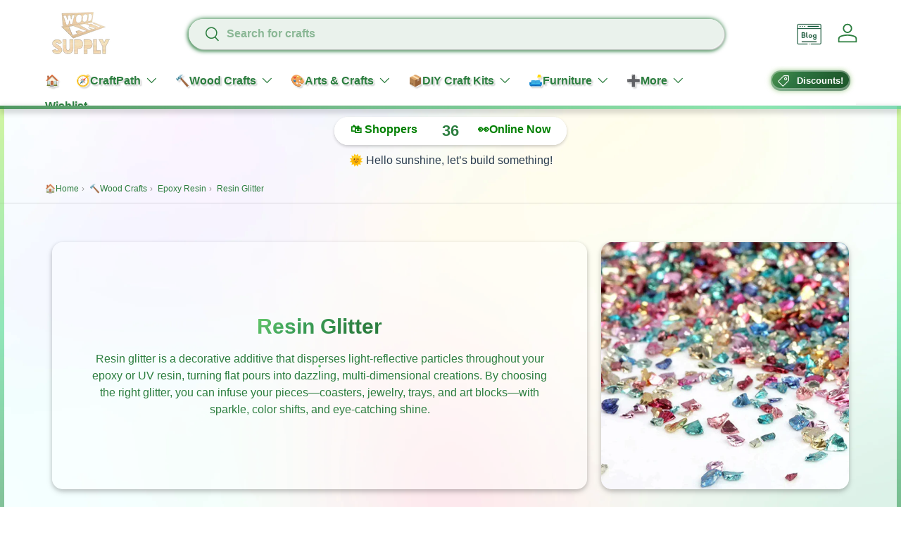

--- FILE ---
content_type: text/html; charset=utf-8
request_url: https://woodartsupply.com/collections/resin-glitter
body_size: 102043
content:
<!doctype html>
<html class="no-js" lang="en" dir="ltr">
<head>
  







<meta charset="utf-8">
<meta name="viewport" content="width=device-width,initial-scale=1">
<title>Resin Glitter &ndash; WoodArtSupply</title><link rel="canonical" href="https://woodartsupply.com/collections/resin-glitter"><link rel="icon" href="//woodartsupply.com/cdn/shop/files/306539797_105639528978312_8461489572712567626_n.jpg?crop=center&height=48&v=1754140019&width=48" type="image/jpg">
  <link rel="apple-touch-icon" href="//woodartsupply.com/cdn/shop/files/306539797_105639528978312_8461489572712567626_n.jpg?crop=center&height=180&v=1754140019&width=180"><meta name="description" content="Resin glitter is a decorative additive that disperses light-reflective particles throughout your epoxy or UV resin, turning flat pours into dazzling, multi-dimensional creations. By choosing the right glitter, you can infuse your pieces—coasters, jewelry, trays, and art blocks—with sparkle, color shifts, and eye-catchi"><meta property="og:site_name" content="WoodArtSupply">
<meta property="og:url" content="https://woodartsupply.com/collections/resin-glitter">
<meta property="og:title" content="Resin Glitter">
<meta property="og:type" content="product.group">
<meta property="og:description" content="Resin glitter is a decorative additive that disperses light-reflective particles throughout your epoxy or UV resin, turning flat pours into dazzling, multi-dimensional creations. By choosing the right glitter, you can infuse your pieces—coasters, jewelry, trays, and art blocks—with sparkle, color shifts, and eye-catchi"><meta property="og:image" content="http://woodartsupply.com/cdn/shop/collections/f12ca66680f63042c89c4100328adc06.webp?crop=center&height=1200&v=1767149024&width=1200">
  <meta property="og:image:secure_url" content="https://woodartsupply.com/cdn/shop/collections/f12ca66680f63042c89c4100328adc06.webp?crop=center&height=1200&v=1767149024&width=1200">
  <meta property="og:image:width" content="1000">
  <meta property="og:image:height" content="1000"><meta name="twitter:site" content="@WoodArtSupply"><meta name="twitter:card" content="summary_large_image">
<meta name="twitter:title" content="Resin Glitter">
<meta name="twitter:description" content="Resin glitter is a decorative additive that disperses light-reflective particles throughout your epoxy or UV resin, turning flat pours into dazzling, multi-dimensional creations. By choosing the right glitter, you can infuse your pieces—coasters, jewelry, trays, and art blocks—with sparkle, color shifts, and eye-catchi">
<link rel="preload" href="//woodartsupply.com/cdn/shop/t/20/assets/main.aio.min.css?v=43593696457163131221757586284" as="style"><style data-shopify>
:root {
      --bg-color: 255 255 255 / 1.0;
      --bg-color-og: 255 255 255 / 1.0;
      --heading-color: 44 126 63;
      --text-color: 42 43 42;
      --text-color-og: 42 43 42;
      --scrollbar-color: 42 43 42;
      --link-color: 44 126 63;
      --link-color-og: 44 126 63;
      --star-color: 255 159 28;--swatch-border-color-default: 212 213 212;
        --swatch-border-color-active: 149 149 149;
        --swatch-card-size: 24px;
        --swatch-variant-picker-size: 64px;--color-scheme-1-bg: 244 244 244 / 1.0;
      --color-scheme-1-grad: linear-gradient(180deg, rgba(244, 244, 244, 1), rgba(244, 244, 244, 1) 100%);
      --color-scheme-1-heading: 42 43 42;
      --color-scheme-1-text: 42 43 42;
      --color-scheme-1-btn-bg: 44 126 63;
      --color-scheme-1-btn-text: 255 255 255;
      --color-scheme-1-btn-bg-hover: 81 155 98;--color-scheme-2-bg: 255 255 255 / 1.0;
      --color-scheme-2-grad: radial-gradient(rgba(232, 246, 234, 1) 29%, rgba(240, 255, 240, 0.22) 66%);
      --color-scheme-2-heading: 44 126 63;
      --color-scheme-2-text: 44 126 63;
      --color-scheme-2-btn-bg: 44 126 63;
      --color-scheme-2-btn-text: 255 255 255;
      --color-scheme-2-btn-bg-hover: 81 155 98;--color-scheme-3-bg: 0 0 0 / 0.0;
      --color-scheme-3-grad: ;
      --color-scheme-3-heading: 44 126 63;
      --color-scheme-3-text: 44 126 63;
      --color-scheme-3-btn-bg: 42 43 42;
      --color-scheme-3-btn-text: 255 255 255;
      --color-scheme-3-btn-bg-hover: 82 83 82;

      --drawer-bg-color: 255 255 255 / 1.0;
      --drawer-text-color: 42 43 42;

      --panel-bg-color: 0 0 0 / 0.0;
      --panel-heading-color: 42 43 42;
      --panel-text-color: 42 43 42;

      --in-stock-text-color: 44 126 63;
      --low-stock-text-color: 210 134 26;
      --very-low-stock-text-color: 180 12 28;
      --no-stock-text-color: 119 119 119;
      --no-stock-backordered-text-color: 119 119 119;

      --error-bg-color: 252 237 238;
      --error-text-color: 180 12 28;
      --success-bg-color: 232 246 234;
      --success-text-color: 44 126 63;
      --info-bg-color: 228 237 250;
      --info-text-color: 26 102 210;

      --heading-font-family: "system_ui", -apple-system, 'Segoe UI', Roboto, 'Helvetica Neue', 'Noto Sans', 'Liberation Sans', Arial, sans-serif, 'Apple Color Emoji', 'Segoe UI Emoji', 'Segoe UI Symbol', 'Noto Color Emoji';
      --heading-font-style: normal;
      --heading-font-weight: 700;
      --heading-scale-start: 2;

      --navigation-font-family: "system_ui", -apple-system, 'Segoe UI', Roboto, 'Helvetica Neue', 'Noto Sans', 'Liberation Sans', Arial, sans-serif, 'Apple Color Emoji', 'Segoe UI Emoji', 'Segoe UI Symbol', 'Noto Color Emoji';
      --navigation-font-style: normal;
      --navigation-font-weight: 700;--heading-text-transform: none;
--subheading-text-transform: none;
      --body-font-family: "system_ui", -apple-system, 'Segoe UI', Roboto, 'Helvetica Neue', 'Noto Sans', 'Liberation Sans', Arial, sans-serif, 'Apple Color Emoji', 'Segoe UI Emoji', 'Segoe UI Symbol', 'Noto Color Emoji';
      --body-font-style: normal;
      --body-font-weight: 400;
      --body-font-size: 16;

      --section-gap: 32;
      --heading-gap: calc(8 * var(--space-unit));--heading-gap: calc(6 * var(--space-unit));--grid-column-gap: 20px;--btn-bg-color: 44 126 63;
      --btn-bg-hover-color: 81 155 98;
      --btn-text-color: 255 255 255;
      --btn-bg-color-og: 44 126 63;
      --btn-text-color-og: 255 255 255;
      --btn-alt-bg-color: 232 246 234;
      --btn-alt-bg-alpha: 1.0;
      --btn-alt-text-color: 44 126 63;
      --btn-border-width: 2px;
      --btn-padding-y: 12px;

      
      --btn-border-radius: 28px;
      

      --btn-lg-border-radius: 50%;
      --btn-icon-border-radius: 50%;
      --input-with-btn-inner-radius: var(--btn-border-radius);

      --input-bg-color: 255 255 255 / 1.0;
      --input-text-color: 42 43 42;
      --input-border-width: 2px;
      --input-border-radius: 26px;
      --textarea-border-radius: 12px;
      --input-border-radius: 28px;
      --input-lg-border-radius: 34px;
      --input-bg-color-diff-3: #f7f7f7;
      --input-bg-color-diff-6: #f0f0f0;

      --modal-border-radius: 26px;
      --modal-overlay-color: 0 0 0;
      --modal-overlay-opacity: 0.4;
      --drawer-border-radius: 26px;
      --overlay-border-radius: 26px;

      --custom-label-bg-color: 13 44 84 / 1.0;
      --custom-label-text-color: 255 255 255 / 1.0;--sale-label-bg-color: 170 17 85 / 1.0;
      --sale-label-text-color: 255 255 255 / 1.0;--sold-out-label-bg-color: 42 43 42 / 1.0;
      --sold-out-label-text-color: 255 255 255 / 1.0;--new-label-bg-color: 127 184 0 / 1.0;
      --new-label-text-color: 255 255 255 / 1.0;--preorder-label-bg-color: 0 166 237 / 1.0;
      --preorder-label-text-color: 255 255 255 / 1.0;

      --collection-label-color: 0 126 18 / 1.0;

      --page-width: 1260px;
      --gutter-sm: 20px;
      --gutter-md: 32px;
      --gutter-lg: 64px;

      --payment-terms-bg-color: #ffffff;

      --coll-card-bg-color: rgba(0,0,0,0);
      --coll-card-border-color: rgba(0,0,0,0);

      --card-highlight-bg-color: #F9F9F9;
      --card-highlight-text-color: 85 85 85;
      --card-highlight-border-color: #E1E1E1;--card-bg-color: #ffffff;
      --card-text-color: 38 38 43;
      --card-border-color: #f2f2f2;--blend-bg-color: rgba(0,0,0,0);

      --reading-width: 48em;
    }

    @media (max-width: 769px) {
      :root {
        --reading-width: 36em;
      }
    }
  </style><link rel="stylesheet" href="//woodartsupply.com/cdn/shop/t/20/assets/main.css?v=167392618185288135301757586284">
  <script src="//woodartsupply.com/cdn/shop/t/20/assets/main.aio.min.js?v=165391303989985177231757586284" defer="defer"></script><!-- OutlinkStickyBtn CODE Start --><!-- OutlinkStickyBtn END --> <script>window.performance && window.performance.mark && window.performance.mark('shopify.content_for_header.start');</script><meta name="facebook-domain-verification" content="95q7r2troh4o9hd8z6aupi0euqeprz">
<meta id="shopify-digital-wallet" name="shopify-digital-wallet" content="/61893148838/digital_wallets/dialog">
<meta name="shopify-checkout-api-token" content="0860fb8f997f9280cc430ceac515b650">
<meta id="in-context-paypal-metadata" data-shop-id="61893148838" data-venmo-supported="false" data-environment="production" data-locale="en_US" data-paypal-v4="true" data-currency="USD">
<link rel="alternate" type="application/atom+xml" title="Feed" href="/collections/resin-glitter.atom" />
<link rel="next" href="/collections/resin-glitter?page=2">
<link rel="alternate" type="application/json+oembed" href="https://woodartsupply.com/collections/resin-glitter.oembed">
<script async="async" src="/checkouts/internal/preloads.js?locale=en-US"></script>
<script id="apple-pay-shop-capabilities" type="application/json">{"shopId":61893148838,"countryCode":"US","currencyCode":"USD","merchantCapabilities":["supports3DS"],"merchantId":"gid:\/\/shopify\/Shop\/61893148838","merchantName":"WoodArtSupply","requiredBillingContactFields":["postalAddress","email","phone"],"requiredShippingContactFields":["postalAddress","email","phone"],"shippingType":"shipping","supportedNetworks":["visa","masterCard","amex","discover","elo","jcb"],"total":{"type":"pending","label":"WoodArtSupply","amount":"1.00"},"shopifyPaymentsEnabled":true,"supportsSubscriptions":true}</script>
<script id="shopify-features" type="application/json">{"accessToken":"0860fb8f997f9280cc430ceac515b650","betas":["rich-media-storefront-analytics"],"domain":"woodartsupply.com","predictiveSearch":true,"shopId":61893148838,"locale":"en"}</script>
<script>var Shopify = Shopify || {};
Shopify.shop = "woodartsupply.myshopify.com";
Shopify.locale = "en";
Shopify.currency = {"active":"USD","rate":"1.0"};
Shopify.country = "US";
Shopify.theme = {"name":"Copy of Copy of Enterprise","id":146615828646,"schema_name":"Enterprise","schema_version":"1.6.3","theme_store_id":1657,"role":"main"};
Shopify.theme.handle = "null";
Shopify.theme.style = {"id":null,"handle":null};
Shopify.cdnHost = "woodartsupply.com/cdn";
Shopify.routes = Shopify.routes || {};
Shopify.routes.root = "/";</script>
<script type="module">!function(o){(o.Shopify=o.Shopify||{}).modules=!0}(window);</script>
<script>!function(o){function n(){var o=[];function n(){o.push(Array.prototype.slice.apply(arguments))}return n.q=o,n}var t=o.Shopify=o.Shopify||{};t.loadFeatures=n(),t.autoloadFeatures=n()}(window);</script>
<script id="shop-js-analytics" type="application/json">{"pageType":"collection"}</script>
<script defer="defer" async type="module" src="//woodartsupply.com/cdn/shopifycloud/shop-js/modules/v2/client.init-shop-cart-sync_BN7fPSNr.en.esm.js"></script>
<script defer="defer" async type="module" src="//woodartsupply.com/cdn/shopifycloud/shop-js/modules/v2/chunk.common_Cbph3Kss.esm.js"></script>
<script defer="defer" async type="module" src="//woodartsupply.com/cdn/shopifycloud/shop-js/modules/v2/chunk.modal_DKumMAJ1.esm.js"></script>
<script type="module">
  await import("//woodartsupply.com/cdn/shopifycloud/shop-js/modules/v2/client.init-shop-cart-sync_BN7fPSNr.en.esm.js");
await import("//woodartsupply.com/cdn/shopifycloud/shop-js/modules/v2/chunk.common_Cbph3Kss.esm.js");
await import("//woodartsupply.com/cdn/shopifycloud/shop-js/modules/v2/chunk.modal_DKumMAJ1.esm.js");

  window.Shopify.SignInWithShop?.initShopCartSync?.({"fedCMEnabled":true,"windoidEnabled":true});

</script>
<script>(function() {
  var isLoaded = false;
  function asyncLoad() {
    if (isLoaded) return;
    isLoaded = true;
    var urls = ["https:\/\/seo.apps.avada.io\/scripttag\/avada-seo-installed.js?shop=woodartsupply.myshopify.com","https:\/\/cdn1.avada.io\/flying-pages\/module.js?shop=woodartsupply.myshopify.com","\/\/cdn.shopify.com\/proxy\/a1365e04c35c546af5611594b081132817d70c4a6f0c140dde898f33498b4389\/cdn.shopify.com\/s\/files\/1\/0618\/9314\/8838\/t\/18\/assets\/spreadrwidget.js?v=1755256207\u0026shop=woodartsupply.myshopify.com\u0026sp-cache-control=cHVibGljLCBtYXgtYWdlPTkwMA","https:\/\/sfdr.co\/sfdr.js?sid=45068\u0026shop=woodartsupply.myshopify.com","https:\/\/sprout-app.thegoodapi.com\/app\/assets\/js\/badges\/cart_badge_script?shop=woodartsupply.myshopify.com","https:\/\/sprout-app.thegoodapi.com\/app\/badges\/product_script?shop=woodartsupply.myshopify.com","https:\/\/sprout-app.thegoodapi.com\/app\/assets\/js\/badges\/tree_count_banner_script?shop=woodartsupply.myshopify.com"];
    for (var i = 0; i < urls.length; i++) {
      var s = document.createElement('script');
      s.type = 'text/javascript';
      s.async = true;
      s.src = urls[i];
      var x = document.getElementsByTagName('script')[0];
      x.parentNode.insertBefore(s, x);
    }
  };
  if(window.attachEvent) {
    window.attachEvent('onload', asyncLoad);
  } else {
    window.addEventListener('load', asyncLoad, false);
  }
})();</script>
<script id="__st">var __st={"a":61893148838,"offset":-28800,"reqid":"cf7b3e9d-3d6b-4b62-9b71-7f101863ffa3-1769777417","pageurl":"woodartsupply.com\/collections\/resin-glitter","u":"b87badf7e54d","p":"collection","rtyp":"collection","rid":294908526758};</script>
<script>window.ShopifyPaypalV4VisibilityTracking = true;</script>
<script id="captcha-bootstrap">!function(){'use strict';const t='contact',e='account',n='new_comment',o=[[t,t],['blogs',n],['comments',n],[t,'customer']],c=[[e,'customer_login'],[e,'guest_login'],[e,'recover_customer_password'],[e,'create_customer']],r=t=>t.map((([t,e])=>`form[action*='/${t}']:not([data-nocaptcha='true']) input[name='form_type'][value='${e}']`)).join(','),a=t=>()=>t?[...document.querySelectorAll(t)].map((t=>t.form)):[];function s(){const t=[...o],e=r(t);return a(e)}const i='password',u='form_key',d=['recaptcha-v3-token','g-recaptcha-response','h-captcha-response',i],f=()=>{try{return window.sessionStorage}catch{return}},m='__shopify_v',_=t=>t.elements[u];function p(t,e,n=!1){try{const o=window.sessionStorage,c=JSON.parse(o.getItem(e)),{data:r}=function(t){const{data:e,action:n}=t;return t[m]||n?{data:e,action:n}:{data:t,action:n}}(c);for(const[e,n]of Object.entries(r))t.elements[e]&&(t.elements[e].value=n);n&&o.removeItem(e)}catch(o){console.error('form repopulation failed',{error:o})}}const l='form_type',E='cptcha';function T(t){t.dataset[E]=!0}const w=window,h=w.document,L='Shopify',v='ce_forms',y='captcha';let A=!1;((t,e)=>{const n=(g='f06e6c50-85a8-45c8-87d0-21a2b65856fe',I='https://cdn.shopify.com/shopifycloud/storefront-forms-hcaptcha/ce_storefront_forms_captcha_hcaptcha.v1.5.2.iife.js',D={infoText:'Protected by hCaptcha',privacyText:'Privacy',termsText:'Terms'},(t,e,n)=>{const o=w[L][v],c=o.bindForm;if(c)return c(t,g,e,D).then(n);var r;o.q.push([[t,g,e,D],n]),r=I,A||(h.body.append(Object.assign(h.createElement('script'),{id:'captcha-provider',async:!0,src:r})),A=!0)});var g,I,D;w[L]=w[L]||{},w[L][v]=w[L][v]||{},w[L][v].q=[],w[L][y]=w[L][y]||{},w[L][y].protect=function(t,e){n(t,void 0,e),T(t)},Object.freeze(w[L][y]),function(t,e,n,w,h,L){const[v,y,A,g]=function(t,e,n){const i=e?o:[],u=t?c:[],d=[...i,...u],f=r(d),m=r(i),_=r(d.filter((([t,e])=>n.includes(e))));return[a(f),a(m),a(_),s()]}(w,h,L),I=t=>{const e=t.target;return e instanceof HTMLFormElement?e:e&&e.form},D=t=>v().includes(t);t.addEventListener('submit',(t=>{const e=I(t);if(!e)return;const n=D(e)&&!e.dataset.hcaptchaBound&&!e.dataset.recaptchaBound,o=_(e),c=g().includes(e)&&(!o||!o.value);(n||c)&&t.preventDefault(),c&&!n&&(function(t){try{if(!f())return;!function(t){const e=f();if(!e)return;const n=_(t);if(!n)return;const o=n.value;o&&e.removeItem(o)}(t);const e=Array.from(Array(32),(()=>Math.random().toString(36)[2])).join('');!function(t,e){_(t)||t.append(Object.assign(document.createElement('input'),{type:'hidden',name:u})),t.elements[u].value=e}(t,e),function(t,e){const n=f();if(!n)return;const o=[...t.querySelectorAll(`input[type='${i}']`)].map((({name:t})=>t)),c=[...d,...o],r={};for(const[a,s]of new FormData(t).entries())c.includes(a)||(r[a]=s);n.setItem(e,JSON.stringify({[m]:1,action:t.action,data:r}))}(t,e)}catch(e){console.error('failed to persist form',e)}}(e),e.submit())}));const S=(t,e)=>{t&&!t.dataset[E]&&(n(t,e.some((e=>e===t))),T(t))};for(const o of['focusin','change'])t.addEventListener(o,(t=>{const e=I(t);D(e)&&S(e,y())}));const B=e.get('form_key'),M=e.get(l),P=B&&M;t.addEventListener('DOMContentLoaded',(()=>{const t=y();if(P)for(const e of t)e.elements[l].value===M&&p(e,B);[...new Set([...A(),...v().filter((t=>'true'===t.dataset.shopifyCaptcha))])].forEach((e=>S(e,t)))}))}(h,new URLSearchParams(w.location.search),n,t,e,['guest_login'])})(!0,!0)}();</script>
<script integrity="sha256-4kQ18oKyAcykRKYeNunJcIwy7WH5gtpwJnB7kiuLZ1E=" data-source-attribution="shopify.loadfeatures" defer="defer" src="//woodartsupply.com/cdn/shopifycloud/storefront/assets/storefront/load_feature-a0a9edcb.js" crossorigin="anonymous"></script>
<script data-source-attribution="shopify.dynamic_checkout.dynamic.init">var Shopify=Shopify||{};Shopify.PaymentButton=Shopify.PaymentButton||{isStorefrontPortableWallets:!0,init:function(){window.Shopify.PaymentButton.init=function(){};var t=document.createElement("script");t.src="https://woodartsupply.com/cdn/shopifycloud/portable-wallets/latest/portable-wallets.en.js",t.type="module",document.head.appendChild(t)}};
</script>
<script data-source-attribution="shopify.dynamic_checkout.buyer_consent">
  function portableWalletsHideBuyerConsent(e){var t=document.getElementById("shopify-buyer-consent"),n=document.getElementById("shopify-subscription-policy-button");t&&n&&(t.classList.add("hidden"),t.setAttribute("aria-hidden","true"),n.removeEventListener("click",e))}function portableWalletsShowBuyerConsent(e){var t=document.getElementById("shopify-buyer-consent"),n=document.getElementById("shopify-subscription-policy-button");t&&n&&(t.classList.remove("hidden"),t.removeAttribute("aria-hidden"),n.addEventListener("click",e))}window.Shopify?.PaymentButton&&(window.Shopify.PaymentButton.hideBuyerConsent=portableWalletsHideBuyerConsent,window.Shopify.PaymentButton.showBuyerConsent=portableWalletsShowBuyerConsent);
</script>
<script data-source-attribution="shopify.dynamic_checkout.cart.bootstrap">document.addEventListener("DOMContentLoaded",(function(){function t(){return document.querySelector("shopify-accelerated-checkout-cart, shopify-accelerated-checkout")}if(t())Shopify.PaymentButton.init();else{new MutationObserver((function(e,n){t()&&(Shopify.PaymentButton.init(),n.disconnect())})).observe(document.body,{childList:!0,subtree:!0})}}));
</script>
<link id="shopify-accelerated-checkout-styles" rel="stylesheet" media="screen" href="https://woodartsupply.com/cdn/shopifycloud/portable-wallets/latest/accelerated-checkout-backwards-compat.css" crossorigin="anonymous">
<style id="shopify-accelerated-checkout-cart">
        #shopify-buyer-consent {
  margin-top: 1em;
  display: inline-block;
  width: 100%;
}

#shopify-buyer-consent.hidden {
  display: none;
}

#shopify-subscription-policy-button {
  background: none;
  border: none;
  padding: 0;
  text-decoration: underline;
  font-size: inherit;
  cursor: pointer;
}

#shopify-subscription-policy-button::before {
  box-shadow: none;
}

      </style>
<script id="sections-script" data-sections="header,footer" defer="defer" src="//woodartsupply.com/cdn/shop/t/20/compiled_assets/scripts.js?v=2020279"></script>
<script>window.performance && window.performance.mark && window.performance.mark('shopify.content_for_header.end');</script>

  <script>
document.addEventListener('DOMContentLoaded', function() {
  var link = document.querySelector('link[href*="accelerated-checkout-backwards-compat.css"]');
  if (link) {
    link.rel = 'preload';
    link.as = 'style';
    link.onload = function() { this.rel = 'stylesheet'; };
  }
});
</script>

  <script>document.documentElement.className = document.documentElement.className.replace('no-js', 'js');</script><!-- CC Custom Head Start --><!-- CC Custom Head End --><link rel="preload" as="image" href="https://cdn.shopify.com/s/files/1/0618/9314/8838/files/blog1.png?v=1754309903"><style>
  /* Example critical CSS — replace with your own */
  body { margin: 0; font-family: sans-serif; }
  header, nav, .hero { display: block; }
</style><link rel="preload" href="//woodartsupply.com/cdn/shop/t/20/assets/main.css?v=167392618185288135301757586284" as="style" onload="this.onload=null;this.rel='stylesheet'">
<noscript><link rel="stylesheet" href="//woodartsupply.com/cdn/shop/t/20/assets/main.css?v=167392618185288135301757586284"></noscript><link rel="preload" href="//woodartsupply.com/cdn/shop/t/20/assets/accelerated-checkout-backwards-compat.css?v=2020279" as="style" onload="this.onload=null;this.rel='stylesheet'">
<noscript><link rel="stylesheet" href="//woodartsupply.com/cdn/shop/t/20/assets/accelerated-checkout-backwards-compat.css?v=2020279"></noscript>


<!-- BEGIN app block: shopify://apps/tt-breadcrumbs-seo-schema/blocks/ttSchema/dda6b26d-4f1a-43c6-a94b-6443ed0f750b -->


<!-- BEGIN app snippet: remove-script -->
<script id="tt_remove_script" type="module">
  if(void 0===window.ws_script){window.ws_script=!0;let e=()=>{document.querySelectorAll('[type="application/ld+json"]').forEach((e=>{e.hasAttribute("tt-ninja")||e.remove()}))};e(),setInterval(e,1e3),document.querySelectorAll("[itemscope]").forEach((e=>e.removeAttribute("itemscope")))}else document.getElementById("tt_remove_script").remove();
</script><!-- END app snippet -->


    <!-- BEGIN app snippet: article -->
<!-- END app snippet -->
    <!-- BEGIN app snippet: carousel -->

    <script type="application/ld+json" tt-ninja>
        {
            "@context":"https://schema.org",
            "@type":"ItemList",
            "itemListElement":[
                
                    {
                        "@type":"ListItem",
                        "position":1,
                        "url":"woodartsupply.com/products/ceya-ultra-fine-glitter-powder-3-5oz-100g-iridescent-white-craft-glitter-powder-1-128-0-008-0-2mm-nail-glitter-for-epoxy-resin-diy-craft-tumblers-painting-scrapbooking-christmas-decor",
                        "description":"Brand: ceyaColor: Iridescent WhiteFeatures: \n🫧 🫧 Safe and Easy to Use: Ceya fine glitter sequins are made of high-quality materials, non-toxic, odorless, and not easy to fade. It is durable and not easy to fall off. Ceya craft glitter helps you to create your exclusive crafts.\n✨✨Crowd Focus: Ceya 3.5oz\/100g resin glitter mixed chunky \u0026amp;amp; fine glitter consists of 4 different sizes of white hexagon sequins and extra fine white glitter powder. Which can create a charming luster effect in the sun and light, allowing you to stand out from the carnival crowd of theme parties, masquerades, and various festivals.\n👻👻Unlimited Creativity: These beautiful glitter sequins can help DIY enthusiasts realize their interesting ideas. You can use glitter to decorate your favorite things, such as shiny nail art, body art, eye makeup, mask decoration, resin earrings, slime, paintings, phone cases, holiday decorations, etc.\n🎄🎄Convenient Design: With the unique bottle cap design, the double opening and different powder pouring methods allow you to easily control the flow and usage of the chunky \u0026amp;amp; fine mixed glitters. You don\u0026#39;t have to twist the cap, just open the lid on one side, you can easily take out the glitter, which would not soil the bottle. In addition, each bottle has a shim inside, so don\u0026#39;t worry about the sequins leaking out.\n💖💖Sincere Service: If you have any questions about white fine glitter, please feel free to contact us, we will try our best to solve it for you immediately.\nPart Number: CY-210817Package Dimensions: 4.8 x 1.9 x 1.9 inches",
                        "image": "//woodartsupply.com/cdn/shop/products/51mo26pxVxL.jpg?v=1703277869",
                        "name": "Ceya Ultra Fine Glitter Powder, 3.5oz/ 100g Iridescent White Craft Glitter Powder 1/128” 0.008” 0.2mm Nail Glitter for Epoxy Resin DIY Craft Tumblers"
                    },
                    {
                        "@type":"ListItem",
                        "position":2,
                        "url":"woodartsupply.com/products/ceya-chameleon-chunky-glitter-3-5oz-100g-flamingo-opal-color-shift-craft-glitter-powder-color-changing-iridescent-flake-sequin-for-epoxy-resin-nail-tumbler-phone-case-party-decor-jewelry-making",
                        "description":"Brand: ceyaColor: Flamingo OpalFeatures: \n✨ Safe and Easy to Use: Ceya chameleon chunky glitter powder are made of premium PET plastic, non-toxic, odorless, and not easy to fade. It is durable and not easy to fall off. Ceya craft glitter helps you to create your exclusive crafts.\n✨ Convenient Design: With the unique bottle cap design, the double opening and different powder pouring methods allow you to easily control the flow and usage of the glitters. You don\u0026#39;t have to twist the cap, just open the lid on a side, you can easily take out the glitter, would not soiling the bottle. In addition, each bottle has a shim inside, so don\u0026#39;t worry about the sequins leaking out.\n✨ Crowd Focus: Our craft glitter is consist of chunky glitter and fine glitter, sparkling and shining. Which can create an iridescent luster effect from different visual angle color changing, allowing you to stand out from the carnival crowd of theme parties, masquerades, and various festivals.\n✨ Unlimited Creativity: These sparkling color shift glitter can help DIY enthusiasts realize their interesting ideas. You can use glitter to decorate your favorite things, such as DIY resin crafts, nail polish, hair gel, painting, slime, hair decoration, tumblers, coaster, phone cases, party wedding holiday decor, etc. Perfect for making eye-catching decorations at the Festival.\n✨ Sincere Service: The service tenet of customer first. If you have any questions or problems with this product, please feel free to contact us, we will try our best to solve it for you immediately, we guarantee fast replacement or refund service!\nPart Number: BT01028-HWZ-05Details: Product Specification  Project Type: Chameleon Chunky Glitter Weight: 80g\/ 2.8ozColor: Flamingo OpalHuge Capacity: Convenient storage and use, 80g glitter powder capacity enough to meet the numerous needs and crafting purposes of DIY enthusiasts.Widely ApplicationCeya chameleon chunky glitter helps you to create iridescent luster effects for DIY resin crafts, Slime, Nails Art, Painting, Keychains, Jewelry Making, Ashtrays, Party Decor, Greeting Cards, Scrapbooking, DIY Crafts,and so on.Easy To CleanIt easily removes all the powder pigment effects with some water or soapy water.Warming Tips:(1)Please tighten the cap after use, prevent accidental pour down or forth.(2)Due to the different proportions of chunky and fine glitter in each color, the weight of different colors will be slightly different. Please rest assured that the net weight of each color will reach 80g.(3) For external use only, not edible.(4)Due to the weight of chunky glitter, it will sink to the bottom when you mix it into epoxy resin.Package Dimensions: 4.8 x 1.9 x 1.9 inches",
                        "image": "//woodartsupply.com/cdn/shop/products/51oRVeYEJVL.jpg?v=1703277867",
                        "name": "Ceya Chameleon Chunky Glitter, 3.5oz/ 100g Flamingo Opal Color Shift Craft Glitter Powder Color Changing Iridescent Flake Sequin for Epoxy Resin,"
                    },
                    {
                        "@type":"ListItem",
                        "position":3,
                        "url":"woodartsupply.com/products/lets-resin-36-colors-mica-powder-mica-pigment-powder-for-epoxy-resin-uv-resin-natural-colorant-dye-for-soap-candle-making-lip-gloss-nail-polish-slime-and-bath-bomb",
                        "description":"Brand: LET\u0026#39;S RESINColor: White,Gold,SilverFeatures: \n36 Vibrant Color Mica Powder Set: LET\u0026#39;S RESIN resin powder pigment contains 36 colors of pigment powder, including red, white, pink, black, gold, silver mica powder, etc. Each color 0.18oz(5g), just a little to produce rich and vivid colors, makes your craft looks a sheer shimmer.\nNatural Ingredients: LET\u0026#39;S RESIN resin pigments are made from natural ingredients and are non-toxic mica powder, which will give the product natural color and shimmer.Only high-quality natural ingredients will be used and they are of natural mica powder.A little goes a long way.\nPerfect for Art Works Coloring: Add our resin color pigment to epoxy resin\/uv resin, resin jewelry, also used to color epoxy for cups, tumblers. These powders are often used in a variety of creative projects, such as resin art, nail art,painting,candle making,and DIY crafts.\nIDEAL GIFT: LET\u0026#39;S RESIN 36 color mica powder is a good choice for beginners or any color lover. Help to create colorful and unique crafts. With the attractive gift packaging, LET\u0026#39;S RESIN mica pigment powder is a great gift for yourself, your families, friends.\nSatisfaction Guarantee After Sales Service: If you have any questions or issues regarding the LET\u0026#39;S RESIN resin pigment powder, please don\u0026#39;t hesitate to contact the seller a message through Amazon, we\u0026#39;ll respond in 24 hours.\nmodel number: ALR01017Part Number: ALR01017Details: Skin safe \u0026amp;amp; easy to wash, very thrifty and non-toxic. It is not absorbed by the skin and leaves no traces.\nWeight: 0.18oz\/5g per color, 6.3oz\/180g total.\nYou\u0026#39;ll need just a little to produce rich and vivid colors.\nSmoothly ground into tiny granules, these retain beautiful colors in any medium whether mixed with a binder, oil, or pouring medium.\n\nApplication: mica powder for bath bomb, lip gloss pigment for lip gloss making, bath bomb colorant non-staining,skin-safe mica powder for body butter, candle wax coloring dye, soap colorant for soap making, mica powder for aroma beads, pigment powder for slime.Package Dimensions: 6.7 x 6.4 x 2.5 inches",
                        "image": "//woodartsupply.com/cdn/shop/products/51XLGkLnxaL.jpg?v=1703277867",
                        "name": "LET&#39;S RESIN 36 Colors Mica Powder, Mica Pigment Powder for Epoxy Resin/UV Resin, Natural Colorant Dye for Soap/Candle Making, Lip Gloss,Nail Polish,"
                    },
                    {
                        "@type":"ListItem",
                        "position":4,
                        "url":"woodartsupply.com/products/osbang-glow-in-the-dark-glitter-15-jar-12-colors-glow-glitter-and-3-colors-gold-foil-flakes-high-luminous-glitter-for-resin-crafts-cosmetic-nail-glowing-dye-for-diy",
                        "description":"Brand: OSBANGColor: Glow in The Dark GlitterFeatures: \n✿ Nice Collocation \u0026amp;amp; Easy to Use: 12 vivid colors of luminous flake and 3 colors of gold foil flakes. A variety of glitter colors for you to choose, then you can unleash your imagination freely. Easy to use, no more waste or mess.\n☀ Non-Toxic \u0026amp;amp; Safe to Skin: Our luminous glitter is cosmetic grade glitter, which is non-toxic and cruelty free to skin with no smell and easy to clean. You can feel free to use it on your face, skin, hair, or nail. You just need to use water or damp cloth to clean the luminous glitter.\n✎ Wide Range of Application: Luminous glitter can be applied in epoxy resin, UV resin, slime, nail art, paintings and DIY crafts. Perfect for Halloween treat or trick, festivals, Christmas gifts, theme parties, etc. Our luminous glitter brings the special luminous effect to you.\n♨ Colorful Luminous Glitter for Crafts: Put it under the light, either sunlight or lamp light for 10-20 minutes, then it will magically begin to glow in the dark. The luminous glitter and the gold foil flake are suitable for both beginners and professionals.\n☎ Quality Assurance: If the glitter you have received was damaged due to assembly defects or transportation, please feel free to contact us. We will respond within 24 hours and do our best to solve your problem.\nmodel number: GlitterPart Number: 789513854415EAN: 0794697451961Package Dimensions: 5.9 x 3.5 x 2.1 inches",
                        "image": "//woodartsupply.com/cdn/shop/products/6173r1rznbL.jpg?v=1703277864",
                        "name": "OSBANG Glow in The Dark Glitter 15 Jar - 12 Colors Glow Glitter and 3 Colors Gold Foil Flakes, High Luminous Glitter for Resin Crafts, Cosmetic,"
                    },
                    {
                        "@type":"ListItem",
                        "position":5,
                        "url":"woodartsupply.com/products/torc-iridescent-turquoise-blue-chunky-glitter-1-pound-16-oz-glitter-for-resin-crafts-tumblers-cosmetic-makeup-nail-art-festival-decoration",
                        "description":"Brand: TORCColor: Iridescent BlueFeatures: \nHigh Capacity Chunky Glitter : 1 pound, 16 oz chunky glitter in 1\/24 inch or 1mm diameter and hexagon shapes, enough for long time use, very sparkly, excellent value for the size and price.\nA Variety of Colors Available - glow in the dark glitter, white, black, red, gold, silver, emerald green, purple, iridescent rainbow hot pink, iridescent baby pink, iridescent blue and mix colors glitter are available.\nUser Friendly Shaker Jar：this chunky glitter jars has a double opening shaker, small opening and large opening, suitable for various dosage requirements.\nSafe Comes First : this chunky glitter is safe, no smell, and will not melt and fade with time.\nCrafts \u0026amp;amp; Body Glitter - these sparkly chunky glitters can be used on different crafts, glitter tumblers, festival decoration and also can be used on face, hair and nails.The uses are as limitless as your imagination, sparkles perfectly with the epoxy resin, slime and glue spray.\nmodel number: CG16OZ-BluePart Number: CG16OZ-BluePackage Dimensions: 6.9 x 3.3 x 3.3 inches",
                        "image": "//woodartsupply.com/cdn/shop/products/51Sd6vuukmL.jpg?v=1703277864",
                        "name": "TORC Iridescent Turquoise Blue Chunky Glitter 1 Pound 16 OZ Glitter for Resin Crafts Tumblers Cosmetic Makeup Nail Art Festival Decoration"
                    },
                    {
                        "@type":"ListItem",
                        "position":6,
                        "url":"woodartsupply.com/products/chunky-holographic-body-glitter-i-16-colors-glitter-glue-for-face-glitter-makeup-hair-eye-fine-glitter-eyeshadow-perfect-for-halloween-slime-resin-tumblers-craft-cosmetic-nail-art",
                        "description":"Brand: SoJourner BagsColor: 16 Pack Holographic GlitterFeatures: \nBRIGHT COLORS - We offer high-quality eye glitter with high pigment concentration, iridescent and holographic shine. Perfect for Pride Makeup, Halloween costumes, Glitter Eyeshadow, Face Paint, Euphoria makeup or eyeshadow glitter\n16 OPTIONS - Our body glitter for women comes in 16 sparkle colors including pink glitter, blue, purple, silver, gold, yellow, green \u0026amp;amp; more. A rainbow glitter set of loose glitter.\nSKIN SAFE - Create any look you want with holographic glitter! Whether it be face glitter, hair glitter, nail glitter, eye makeup glitters our chunky glitter makeup is skin safe. Face glitter gel included.\nCRAFT READY - Our glitter for crafts works great as glitter for resin, glitter for nails, slime or glitter for tumblers! We are here to help with your next project.\nMULTI-PURPOSE - Whether it\u0026#39;s chunky glitter for tumblers, craft glitter, nail art glitter or just a mix of fine and chunky cosmetic glitter makeup we have everything you need. Make your next next event sparkle\nmodel number: G-3Part Number: G-3Details: Why blend in when you can stand out with Sojourner Shine! Mix and match with the rest of collection - including our body jewels, fanny packs, hydration packs and other rave and festival gear! We\u0026#39;re here to complete your look! Be a star by adding our assorted glitters to eyeshadow, nail polish, lip gloss, cosmetics, hair spray and glitter primer. Glitter is tightly packaged to unsure no mess while shipping. WHAT YOU GET: 16 pots, 8 grams in size plus 1 glitter glue. Colors for every occasstion MIX, MATCH, WEAR \u0026amp;amp; SHINE: SoJourner Shine offers dozens of body jewels, face jewels to complete your festival, rave or party outfit. Match with your rave bodysuit, pair with your rhinestone fishnets, galaxy bandanas or whatever festival accessories you are considering. Whether you want to look like a unicorn, mermaid, fairy, or just need a touch of glitter, we can help you get your shine on. Don\u0026#39;t forget we also work great for cheer and cheerleaders or put us in your slime. We\u0026#39;re also a favorite for nail glitter and nail art. HOW TO WEAR: Make sure your skin is clean, clear and dry. Apply a glitter primer or gel with a makeup brush or just use your fingers. Spread on until you get the desired affect.Package Dimensions: 7.5 x 6.1 x 0.9 inches",
                        "image": "//woodartsupply.com/cdn/shop/products/61juOZQVjrL.jpg?v=1703277857",
                        "name": "Chunky Holographic Body Glitter I 16 Colors + Glitter Glue for Face Glitter Makeup, Hair, Eye &amp; Fine Glitter Eyeshadow - Perfect for Halloween,"
                    },
                    {
                        "@type":"ListItem",
                        "position":7,
                        "url":"woodartsupply.com/products/laza-spring-ultra-fine-glitter-powder-4-colors-320ml-craft-glitter-sequins-rose-gold-pet-extra-fine-glitter-for-flowers-resin-nail-arts-epoxy-tumbler-decoration-weddings-wine-goblets-pink-gold",
                        "description":"Brand: LazaColor: Pink GoldFeatures: \n4 Unique Vibrant Colors Glitter: 4 jars of Holographic vibrant colors resin fine glitter, each jar 80ml. Sufficient quantity meets your different needs on various occasions.\nPremium Resin Glitter Sequins: Laza glitters are made of cosmetic grade material, non-toxic material with great pigments. It\u0026#39;s skin safe, suitable for use on the face, body, hair and nail. Each color is so vibrant and has varying sizes of glitter.\nEasy to Use \u0026amp;amp; Remove: Apply some glitter primer\/glitter glue, use a little makeup brush to apply the glitter, then put a thin layer of the glitter primer again, let it air dry. Easy to clean, can be removed effortlessly with some water or some gentle makeup remover, if you use for hair, some shampoo is enough.\nWidely Application: The craft glitters sequins are perfect for resin casting molds to create fantastic resin jewelry, resin keychains, resin ashtray, Christmas ornaments for making glitter tumbler, soaps, candles, greeting cards, painting, scrapbooking etc. Also fine glitter for nails art, body art, makeup, hair art, and for making DIY eyeshadow, lip gloss, highlighter and so on. It\u0026#39;s very suitable for festival, dancing decorations, holiday decorations.\nGuarantee: If you have any questions about your purchase, please feel free to contact us. we will respond to you as soon as possible and do our best to solve your problems.\nmodel number: la210324Part Number: la210324Details: Laza Means What ♥ Get nice quality product at a reasonable price. ♥ Excellent customer service with a high satisfaction rating. Your dedicated customer service will ready to help you with enthusiasm and patience within 24 hours.(Except Legal Holidays) ♥ 30-days refund and resend guarantee. Resend out your parcel usually needs 7-15 days. Features: 1. Made of premium plastic, safe, can be applied to nail, faces, bodies, hair directly. 2. The residue can be removed effortlessly with some water or some gentle makeup remover. 3. Each jar is sealed tightly on the top, and with a fitting lid, no leaking will come to you wholly. 4. Each jar with an exquisite color label, and all pieces packed nicely in a delicate paper box, good-looking. Specification: Material: Premium PET Plastic Color: 4 different colors Weight: 80ml\/jar Application Details: Doing a lot of fun arts and crafts with this set Doing a winter wonderland themed party It goes on so well using a glue ink pad and stamp Use these for decorating tumbler cups and ornaments, gift bags Great for slim projects Used the glitter on my bowling ball garden art projects Used it for artwork and as an eyeshade In the Box: 4 X Holographic Fine GlitterPackage Dimensions: 7.0 x 3.5 x 2.0 inches",
                        "image": "//woodartsupply.com/cdn/shop/products/616Xwa-Z8YS.jpg?v=1703277852",
                        "name": "Laza Spring Ultra Fine Glitter Powder, 4 Colors 320ml Craft Glitter Sequins, Rose Gold PET Extra Fine Glitter for Flowers Resin, Nail Arts, Epoxy"
                    },
                    {
                        "@type":"ListItem",
                        "position":8,
                        "url":"woodartsupply.com/products/36-colors-glitter-set-fine-glitter-for-resin-arts-and-craft-supplies-glitter-cosmetic-glitter-for-body-nail-face-hair-eyeshadow-lip-gloss-makeup-festival-glitter-for-decoration",
                        "description":"Brand: LICOOL GLITTERColor: 36 FineFeatures: \n【Cosmetic Grade】Licool Glitter is made of high intensity pigment, shining with holographic, metal and iridescent luster, 36 Colors Glitter Set, safe for face, eye, body, eyeshadow, lips and nails, no pollution and no hurt.\n【36 Multi Color Fine Glitter Set】Features 36 Assorted bright and sparkling colors, white, snow white, sky blue, aqua blue, fluorescent blue, royal blue, lake blue, blue, metal blue, forest green, fluorescent green, green, apple green, purple, plum, violet, mulberry, rose red, red, pink, magenta, silver, classic gray, orange, yellow, fluorescent, gold, black, brown, champagne gold, gold green, copper red, marine blue, grass green, rainbow yellow...\n【Super Reflectivity】The vibrant, fade resistant super shiny glitter will give a long lasting sparkle to any craft. Its cosmetic safe and non-toxic properties make it a must have for the best nail and body art too!\n【Multipurpose Premium Glitter Powder】Specifically composed assortment of 36 kinds of exquisite colors, ideal for a lot of usage, such as making collages, postcards, posters, scrapbooking, greetings cards, holiday decorations, customized clothes, school projects, epoxy jewelry \u0026amp;amp; epoxy tumblers and more.\n【Beauty and Manicure】Packed well with 36 clear bottles, 7.6g\/jar. Great for nail art, face eye body hair. Cosmetic glitter powder is suitable for festival, dancing decorations, add shiny sparkle for you, create colorful and personalized effect. You can remove all the glitter effect effortlessly with some water or gentle makeup remover.\nmodel number: 768564780614Part Number: 768564780614EAN: 0768564780614Package Dimensions: 7.7 x 3.8 x 1.9 inches",
                        "image": "//woodartsupply.com/cdn/shop/products/51SHYBVJD6L.jpg?v=1703277842",
                        "name": "36 Colors Glitter Set, Fine Glitter for Resin, Arts and Craft Supplies Glitter, Cosmetic Glitter for Body Nail Face Hair Eyeshadow Lip Gloss Makeup,"
                    },
                    {
                        "@type":"ListItem",
                        "position":9,
                        "url":"woodartsupply.com/products/wooglitter-silver-glitter-16-oz-1-ib-chunky-glitter-for-resin-crafts-nails-tumblers-slime-cosmetic-and-festival-decoration-silver-chunky-glitter-bulk",
                        "description":"Brand: WOOGLITTERColor: SilverFeatures: \nWonderful Chunky glitter：1IB\/16oz resin glitter per jar,glitter Chunky is 0.2mm(1\/128\u0026quot;), ultra Chunky but not powder,Unique silver glitter, shines colorfully and stunningly under light.\nEnsure safety： The resin glitter is made of hight quality PET material with no toxicity and pungent odor,friendly for both kids and adults, which can be used as cosmetic glitter for body, face, nail, hair. Easily remove all the sequin effects with some water or a gentle makeup remove.\nConvenient to use：With the unique bottle cap design, the double opening and different powder pouring methods allow you to easily control the flow and usage of the glitters. And each bottle has spacers inside, so there\u0026#39;s no need to worry about glitter leaking out.\nWidely Application：A rich imagination creates wonderful things, you can use these glitter to fulfill any of your interesting ideas,such as making collages, DIY projects, slime, tumblers, makeup, postcards, posters, scrapbooking, greetings cards, holiday decorations, epoxy jewelry \u0026amp;amp; epoxy tumblers and more.\nWOOGLITTER art craft glitter perfect gifts for Christmas, Easter, Halloween, 4th of July, Birthday, Party, Make Up Game, Body Art, Cosplay, costume play, music festival, wedding, birthday, dress party, theme party etc.\nmodel number: WOOGLITTER-06-16OZ-SilverPart Number: WOOGLITTER-06-16OZ-SilverPackage Dimensions: 6.3 x 2.4 x 2.4 inches",
                        "image": "//woodartsupply.com/cdn/shop/products/513wVqcApVL.jpg?v=1703277842",
                        "name": "WOOGLITTER Silver Glitter, 16 Oz (1 Ib), Chunky Glitter for Resin Crafts Nails Tumblers Slime Cosmetic and Festival Decoration - Silver Chunky"
                    },
                    {
                        "@type":"ListItem",
                        "position":10,
                        "url":"woodartsupply.com/products/hemway-polyurethane-epoxy-resin-glitter-100g-3-5oz-metallic-crystal-flake-additive-for-flooring-jewelry-tumblers-glass-pigment-fine-1-64-0-015-0-4mm-mother-of-pearl-iridescent",
                        "description":"Brand: HemwayColor: Mother Of Pearl IridescentFeatures: \nHemway are the WORLDS No.1 for Trade Metallic Glitter Floor Additives Our glitter is sold to trade worldwide\nWhat would happen if you did not use Hemway\u0026#39;s correctly coated glitters? Clumping, Colour Leakage, Patchy, Rusting\nProven #1 on the market through blind tests We have carried out extensive tests with our glitter to ensure you are getting the best on the market!\nColourfast and fade resistant Hemway Metallic Glitter Floor Additive will not leak any colour. The glitter will not fade over time, like other glitters.\n100% GUARANTEED We want you to love our product. If you are not 100% satisfied, please return it anytime for a no quibble refund. With that in mind, you have no risk, add one to your cart now!\nPart Number: 5056203745960EAN: 5056203745960Package Dimensions: 6.8 x 4.1 x 0.7 inches",
                        "image": "//woodartsupply.com/cdn/shop/products/51L12LZtqDL.jpg?v=1703277837",
                        "name": "Hemway Polyurethane &amp; Epoxy Resin Glitter 100g / 3.5oz Metallic Crystal Flake Additive for Flooring Jewelry Tumblers Glass Pigment - Fine (1/64&quot;"
                    },
                    {
                        "@type":"ListItem",
                        "position":11,
                        "url":"woodartsupply.com/products/renfio-glow-in-the-dark-glitter-1-94oz-55g-luminous-ultra-fine-glitters-powder-glowing-glitter-epoxy-resin-pet-flake-1-128-0-008-0-2mm-sequins-for-craft-supplies-tumbler-slime-hair-white-to-green",
                        "description":"Brand: RenfioColor: Green,WhiteFeatures: \n✅Long-lasting Glow Glitter - High quality glow in the dark for resin, the glow green glitter can shine in the dark for a long time and have high-brightness performance after fully absorbing UV light or sunlight. If the glow fades, recharging again under light could solve this. By the way, it can also glow in the dark paint, it would be better to be applied to all colorless coatings and transparent media for the brighter glowing light.\n✅Safe \u0026amp;amp; Premium - Glowing extra fine glitter are made from non-toxic and non-radioactive natural materials, which is non-irritating, harmless and odorless. It is the safe and perfect for creating amazing bright nail art, party event, DIY craft and glitter for slime.\n✅Ultra Fine Glitter - Single size of glow powder is 0.008\u0026quot;(0.2mm). It is so fine that you won’t end up with any clumps because it is easy to disperse and mix nicely with resin can change to micro glitter for resin and glow in the dark glue. And it could goes on smoothly and glow from any direction.\n✅Endless Mystery - Great glow in the dark glitter for resin crafts, acrylic nails gel polish, painting, epoxy resin silicone and mod podge. During the day, the product presents a white glitter. At the darkness, the green light glitter is very bright and evenly without any spots. It can also used for neon green spray paint, fine glitter for crafts to make them out stand out in the darkness. Used on Halloween valentines festival christmas glitter, glow party favors, theme party, night activity.\n✅User Friendly Jar - The whole weight is 1.94oz\/55g, it is portable at any time. The jar is packed well with seal and there are and two kinds of shakers on the lid. One is half-round shape, glitter are easily to pour or took out by the spoon to the mold. The other one is small-holes design, it is useful to sprinkle small amount of glow in the dark powder to lessen waste.\nPart Number: YCXLP-20221212Package Dimensions: 3.9 x 1.9 x 1.9 inches",
                        "image": "//woodartsupply.com/cdn/shop/products/51Mb5Q23fiL.jpg?v=1703277834",
                        "name": "Renfio Glow in The Dark Glitter, 1.94oz 55g Luminous Ultra Fine Glitters Powder Glowing Glitter Epoxy Resin PET Flake 1/128&quot; 0.008&quot; 0.2mm Sequins for"
                    },
                    {
                        "@type":"ListItem",
                        "position":12,
                        "url":"woodartsupply.com/products/renfio-ultra-fine-glitter-powder-metallic-resin-glitter-1-75-oz-50g-pet-flakes-crafts-sequins-1-128-0-008-0-2mm-epoxy-chips-flakes-for-tumblers-slime-decoration-deep-black",
                        "description":"Brand: RenfioColor: Deep BlackFeatures: \n✅Safe and Non-toxic - Ultra fine black glitter dust powder is safe and non-toxic, no smell and will not melt and fade with time. It can be used to add luster to life.\n✅Easy to Store and Carry - Superfine glitters slime are stored in an elegant, airtight storage case for easy carrying, the cap has two diameters of different size, which is convenient to pour out a small amount or a large amount, and will not cause waste by taking out too much.\n✅A Variety of Color - Available in a variety of colors to choose, flash bulk powder sparkle with a dazzling, long-lasting gloss, and holographic resin sparkles that stands out and will make your craft unique and stunning.\n✅Widely Application - Beautiful flash extra fine confetti are ideal for any type of silicone mold, perfect for decorating crystalline resin coasters, nails, hair and making mobile phone cases. Can also be used for paint, mosaics, arts, crafts and house decor.\n✅Renfio 100% Quality Assurance - Any questions will be answered within 24 hours if the product is has serious quality problems.\nDetails: Renfio is committed to providing the highest standard of merchandise and customer service to every customer.\n\nWant to brighten up your life?\nDon\u0026#39;t miss the Renfio glitter powder, Perfect combination of brilliant colors and sparkling sparkle to give you the glow you need.\nUsed for wall painting\nUsed to decorate glasses\nSafe for use in face painting, body art, hair makeup, nail beauty\nSuitable for decorative crafts and ornaments\n\nWe perfectly pack 1.7 Oz (50g) \/jar for easy storage and use, elegant and sealed in a glass jar, the resin glitter powder is better preserved when you can\u0026#39;t use it all at once, not easy to damp and fade.\nNO glue\n\nYour satisfaction is always our top priority. If you have any questions, please do not hesitate to let us know and we will solve your problem quickly and efficiently.\n\n\nFeature:\n\nColor:Deep Black\n\nMaterial: PET\n\nPackage including:1 X Ultra Fine Glitter Powder 1.7 Oz (50g)\n\nNote:\n 1.Please be careful not to let children swallow it.\n 2. Please be careful not to put it on pets.\n\n\nSincerely Apologize: Product net weight is 1.75 oz\/ 50g. If you receive written on the product box is 3.5 oz\/ 100g, please ignore it, that is our label is marked wrong, we are sorry for the inconvenience, kindly forgive us.EAN: 0086972716163Package Dimensions: 3.5 x 2.0 x 1.7 inches",
                        "image": "//woodartsupply.com/cdn/shop/products/517P7K7CqqL.jpg?v=1703277829",
                        "name": "Renfio Ultra Fine Glitter Powder Metallic Resin Glitter 1.75 Oz (50g) PET Flakes Crafts Sequins 1/128&quot; 0.008&quot; 0.2mm Epoxy Chips Flakes for Tumblers"
                    },
                    {
                        "@type":"ListItem",
                        "position":13,
                        "url":"woodartsupply.com/products/chunky-and-fine-glitter-mix-estanoite-36-colors-chunky-sequins-fine-glitter-powder-mix-iridescent-glitter-flakes-cosmetic-makeup-glitter-for-face-body-eye-nail-art-loose-glitter-for-resin-epoxy",
                        "description":"Brand: EstanoiteColor: Clear,Orange,Blue,Yellow,White,Green,Jade,Turquoise,Silver,Rose,Aqua,PurpleFeatures: \n✨Cosmetic Grade Glitter: Gentle and safe to use on your face, body, and hair, with a huge variety of specialty shapes, colors, and finishes! Eco-Friendly holographic glitter is made of non toxic foil film with high intensity pigment. Shining with metal and iridescent luster. PET polyester chunky and fine glitter powder, safe on skin, no pollution, no hurt.\n🎨Fabulous 36 Colors: Ultra sparkling glitter comes in 36 amazing bottles with different size of hexagon and powder. Colors are teal blue, coral red, aqua blue, green, silver, orange, fuschia, holographic pink, jade green, rose pink, royal blue, brown, gold, purple, red, black, turquoise, iridescent dream white, yellow, iridescent purple, grass green...Mix or individual use.\n✅Wide Application Chunky Glitter: With combination of chunky glitters and fine glitters, different sizes of glitter sequins mixture not only gives you the sparkle effect on resin crafts and festival decoration, slime fillers, tumbler glitter and other DIY crafts, but also suitable for acrylic nail glitter, festival makeup for face, eyes, nail, hair, lips, body glitter and more.\n💞Stand Out in the Crowd: Get inspired to create epic festival makeup, a stunning look, a glamorous flashy-formal up-do, or simply add a little sparkle to your everyday look! Suitable for festival party, night out and daily use. Bling-bling on face, eye, hair, body and nail. Our chunky holographic and iridescent glitter will make you be the eye-catcher in every occasion.\n🎁Good Package: 8g jar holds approximately 6g of glitter in volume, Separate to 36 clear bottles, durable and sealed tight. There is no glitter everywhere.(without adhesive glue)\nPart Number: 766460371530EAN: 0766460371530Package Dimensions: 7.7 x 3.6 x 1.7 inches",
                        "image": "//woodartsupply.com/cdn/shop/products/61gFB02HA3L.jpg?v=1703277829",
                        "name": "Chunky and Fine Glitter Mix, Estanoite 36 Colors Chunky Sequins &amp; Fine Glitter Powder Mix, Iridescent Glitter Flakes, Cosmetic Makeup Glitter for"
                    },
                    {
                        "@type":"ListItem",
                        "position":14,
                        "url":"woodartsupply.com/products/100g-3-5oz-pack-iridescent-rainbow-fine-glitter-for-diy-craft-extra-fine-glitter-for-epoxy-resin-glitter-for-tumbler-candle-making-festival-decoration-makeup-body-face-nail-art-iridescent-white",
                        "description":"Brand: LICOOL GLITTERColor: Diamond WhiteFeatures: \n👉.Widely used and Plenty contents: Extra fine glitters can be used in craft making,resin ornament making,holiday decoration,resin jewelry making,epoxy resin tumbler,diy slime,nail art,body art,eye makeup,etc, and it can mix well with a gallon of paint and It sticks great with the paint.\n🌈.Color options: We have many colors to choose,besides normal colors,also have holographic (laser) colors,rainbow (iridescent) colors,you can choose different combination to make your craft or your makeup more beautiful.\n🌿.Safe: Our glitter is made from environmental friendly PET raw material,non-toxic,no harm to human skin,so no need to worry when used in makeup or body art.\n🚩.Professional: Each color is individually bag packeged,item is about 100 gram each bag,the bags are uniformly customized,because we pay attention to the brand image, we carefully produce and package them.\n💁‍♀️.After-sale service: If there are any problems,please contact us,we are glad to help you solve the problems,we try our best to serve each of our customers.\nmodel number: 100glitterfinePart Number: 766460371684EAN: 0768488192166Package Dimensions: 7.8 x 5.4 x 0.5 inches",
                        "image": "//woodartsupply.com/cdn/shop/files/100g-3.5oz_Pack_Iridescent_Rainbow_Fine_Glitter_for_DIY_Craft_Extra_Fine_Glitter_for_Epoxy_Resin_Glitter_for_Tumbler_Candle_Making_Festival_-_WoodArtSupply-4807368.jpg?v=1729257749",
                        "name": "100g/3.5oz Pack Iridescent Rainbow Fine Glitter for DIY Craft, Extra Fine Glitter for Epoxy Resin, Glitter for Tumbler Candle Making, Festival"
                    },
                    {
                        "@type":"ListItem",
                        "position":15,
                        "url":"woodartsupply.com/products/loveourhome-6-colors-star-moon-chunky-glitter-flakes-resin-epoxy-accessories-holographic-black-blue-stars-glitters-confetti-crafts-sequins-decor-for-nail-art-slime-makeup-jewelry-making",
                        "description":"Brand: LoveOurHomeColor: Blue,Gold,WhiteFeatures: \nProfessional Resin Glitter Flakes Supplies Kit: Ideal resin starter accessories pack includes 6 packs glitter flakes with holographic highlight and iridescent shimmer. works well for acrylic or gel nails, perfect for DIY crafting, resin projects.\nHolo Chunky Glitter Flakes: This glitter confetti set contains 6 different colors and mixed with star and moon shaped flakes,there are holographic blue, holographic black, holographic pink, holographic gold, iridescent white and pink. 10g\/bags, total 60 star moon glitters, enough pieces to meet your various crafts \u0026amp;amp; beauty makep needed.\nThese star and moon glitter flakes are made of quality PET material,can applied on face eyes as makeup glitters, on shoulder, cheek, arm as body glitters, on gel acrylic nails as nail sequins, add in adhesive resin make various resin works ( jewelry, plates, ashtray, bookmark, pen holder,ornaments etc). Holographic and iridescent glitter add sparkles to crafts works, make resin projects and nail tips more gorgeous or trendy.\nWide applications glitter sequins: chunky glitters can be used to create resin jewelry, resin keychains, epoxy resin tumbler, resin ornaments, paints, home decors, shakes, great for making slime, greeting cards,nail polish,lipgloss and so on. Perfect glitter sparkles for acrylic nail art, beauty rave makeup, body painting.\nHoliday chunky clitter crafts nail art gift: No double that chuny glitters are nice gift for resin artist, resin starters,craft lover,nail specialist, nail beginner, teens, girls, women. It is fun to DIY gel nails, acrylic nail art, resin projects, craft, hair styling with your family or friends.They are good gifts for Christmas, birthday,Halloween, thanksgiving,slime party and new year.\nPart Number: LOHSET70052--Star MoonDetails: Resin Glitter and Accessories Color: pink, holographic gold, holographic gold, holographic blue, iridescent AB, holographic pink Glitter shapes: star moon glitters Net Weight: 60g chunky glitter Craft Sequins: resin jewelry making, kids slime, face makeup,festival beauty rave, acrylic nail arts, paints, globe making, resin epoxy projects Perfect for kids slime party, which will add more color and attraction as well as joy of creation. Also greatly inspire their creativity. Wide Usage Chunky Glitter Flakes Skin Friendly and Non-Toxic. Make sparkly shiny resin works or, gifts to your friends, child or other family members. A rainbow of iridescent shimmer chunky glitter sequins for nail art, body painting, festivals, cosplay, makeup, tumbers, resin, expoy, slime and crafts. Chunky Glitter for Resin Projects 1. Mixed glitters into clear or light color resin adhesive and blending. 2. Pour them in resin casting mold. 3. Pick the resin works out when it become dried. 4. A resin project is done! Chunky Glitters for Acrylic Nail Arts 1. Prepare your nails with UV BASE COAT, COLOUR, TOP COAT (don\u0026#39;t cure). 2. Dip your nail into Glitter and arrange glitter on using brush or different nail tool. 3. Cure in LampSeal it with UV TOP COAT and cure in LampPackage Dimensions: 6.4 x 4.8 x 0.6 inches",
                        "image": "//woodartsupply.com/cdn/shop/products/61qlZvsQZpL.jpg?v=1703277812",
                        "name": "LoveOurHome 6 Colors Star Moon Chunky Glitter Flakes Resin Epoxy Accessories Holographic Black Blue Stars Glitters Confetti Crafts Sequins Decor for"
                    },
                    {
                        "@type":"ListItem",
                        "position":16,
                        "url":"woodartsupply.com/products/meyspring-dazzling-diamond-white-glitter-mica-powder-resin-glitter-white-mica-powder-for-epoxy-resin-resin-color-mica-powder-for-lip-gloss-glitter-for-candle-making-glitter-powder",
                        "description":"Brand: MEYSPRINGColor: Dazzling DiamondFeatures: \nTHE GEODE ART COLLECTION - This glittery synthetic mica has been handpicked to perfectly match the other 9 resin dyes and pigments in the Geode Art Collection resin set! Taking the guesswork out of creating beautiful color combos with these unique epoxy resin supplies. They are all you need to create stunning Resin Art pieces\nPLASTIC-FREE FINE GLITTER - Our Dazzling Diamond is a gorgeous non-PET glitter alternative for your diy makeup projects that\u0026#39;s skin-safe and 100% cosmetic grade. This synthetic mica glitter has beautiful white sparkles to offer whether you need an art glitter or a unique sparkly cosmetic grade mica powder\nEPOXY GLITTER FOR RESIN ART - If you are looking for stunning resin art supplies to bring your projects to the next level, look no further. This white craft glitter can be used alone or mixed with another mica powder or pigment powder for epoxy resin as an added shimmer powder. This white glitter for epoxy resin won\u0026#39;t disappoint!\nWHITE EXTRA FINE GLITTER - Our cosmetic glitter works great as body glitter, hair glitter, glitter lip gloss, and nail art glitter. This synthetic mica powder cosmetic grade is an ultra fine glitter perfect for body art and makeup applications\nmodel number: 5060617270291Part Number: MSP_DazzlingDiamond_50g_UKDetails: THE GEODE ART COLLECTION - NOW IN JARS\nLike every other resin colorant in the Geode Art Collection, Dazzling Diamond Fine Glitter has been handpicked to harmonize and complement each other, so the right color-combo is any color-combo! This collection has all you need to succeed in Geode Art.\n\nSYNTHETIC MICA POWDER\nSynthetic fluorphlogopite, more widely referred to as synthetic mica, is the main component of our white plastic-free glitter, Dazzling Diamond. A non-PET glitter alternative for your resin art creations that\u0026#39;s also skin-safe and cosmetic grade.\n\nParticle size: 40-300μm\nMain Ingredients: Fluorphlogopite, Titanium dioxide\nCosmetic Grade Mica Powder: Safe for external use on skin, face, around eyes, and on lipsEAN: 5060617270291Package Dimensions: 2.6 x 2.6 x 2.1 inches",
                        "image": "//woodartsupply.com/cdn/shop/products/41ZVxy2zCSL.jpg?v=1703277811",
                        "name": "MEYSPRING Dazzling Diamond - White Glitter Mica Powder - Resin Glitter - White Mica Powder for Epoxy Resin - Resin Color - Mica Powder for Lip Gloss"
                    },
                    {
                        "@type":"ListItem",
                        "position":17,
                        "url":"woodartsupply.com/products/torc-extra-fine-glitter-shaker-jar-set-12-colors-glitter-powder-for-crafts-resin-projects-tumblers-nail-makeup-slime-16-g-0-56-oz-each",
                        "description":"Brand: TORCColor: 12 colorsFeatures: \n12 Colors Fine Glitter Set - it includes 1 holographic black fine glitter, 1 iridescent white fine glitter, 1 champagne fine glitter, 1 green fine glitter, 1 coffee fine glitter, 1 blue fine glitter, 1 purple fine glitter, 1 olive green fine glitter, 1 red fine glitter, 1 silver fine glitter, 1 pink fine glitter, 1 gold fine glitter, each shaker glitter is 16 g = 0.56 oz.\nShaker Jar Glitter Bottle Design - mess free shaker jar allows you to control the placing and the flow, quantities of the glitter applied on your craft project.\nTop-Notch Quality - using the latest LASER COATING technology, compared with other brands, it has higher brightness, an obvious mirror effect and more clean and pure effect.\nMulti Purpose - you can use this bulk fine glitter set for cosmetic, like face, tattoos, nails, festival makeup, resin crafts, slime, DIY projects, party decoration, holiday greeting cards, and also a wonderful gift!\nSafe for All Ages - this glitter set is made by cosmetic grade material, certified safe for adults and children, 0-3 years old exception.\nPart Number: TORC-3012B19Details: Let your inner creativity emerge with Torc Holographic Iridescent Fine Glitter Shaker Jars Set - 12 Colors : 1 holographic black fine glitter, 1 iridescent white fine glitter, 1 champagne fine glitter, 1 green fine glitter, 1 coffee fine glitter, 1 blue fine glitter, 1 purple fine glitter, 1 olive green fine glitter, 1 red fine glitter, 1 silver fine glitter, 1 pink fine glitter, 1 gold fine glitter, the possibilities are endless chosen from 12 colors, run your imagination wild when using this fantastic fine glitter set, ideal for tumblers, makeup, nail, hair, art craft, resin projects, adding to slime, holiday greeting cards or anything else that allows you to show off your creativity and make stunning glamorized artwork!\nA Great Gift - give this shaker fine glitter set to your artistic friend or crafty family member, friends, they will like it.\nSafe for All Ages - it\u0026#39;s made by cosmetic grade polyester based glitter, certified safe for adults and kids (over 3 years old).Package Dimensions: 5.2 x 3.7 x 2.0 inches",
                        "image": "//woodartsupply.com/cdn/shop/products/51fTO3HolTL.jpg?v=1703277809",
                        "name": "TORC Extra Fine Glitter Shaker Jar Set 12 Colors, Glitter Powder for Crafts Resin Projects Tumblers Nail Makeup Slime, 16 g/0.56 oz Each"
                    },
                    {
                        "@type":"ListItem",
                        "position":18,
                        "url":"woodartsupply.com/products/teenitor-glitter-fine-glitters-and-holographic-chunky-glitters-glitter-for-nails-glitter-slime-assorted-glitter-festival-glitter-for-nail-face-hair-body-glitter-for-resin-tumblers-16-16pcs",
                        "description":"Brand: TeenitorColor: 32 colorsFeatures: \nPackage: 16 colors super fine glitters and 16 colors fine and chunky glitters Mixed. Separate to 32 clear Pots durable and all sealed and protected in bubble wrap.. There is no glitter everywhere (without adhensive glue)\nEasy to Use: Fixed with nail glue or applied to wet nail polish. Then seal them in with clear nail polish. On the skin (eyes, face and body) you can apply with Stargazer Fixing gel. The glitter can be applied to a hair gel or wax to apply the hair.\nHigh Quality: Solvent resistant glitters are higher quality. They will not dull, lose color, or bleed when used in solvents such as epoxy and nail polish. They are UV resistant, and cover much more area\nEndless Creativity: Ideal mix into slime, glue, paint and epoxy to make sparkle crafts. Comes with 32 bright and shinny color to meet your different needs.You can use them separately or mixed to create you own glitter style.\nPrefect Combination: This package has hexagon sequins mixed with super fine glitter powder, the nail glitter is super shiny as holographic effect and great color, achieve ideal mixture of chunky glitter and fine glitter\nPart Number: TNT-924Package Dimensions: 7.8 x 3.9 x 1.9 inches",
                        "image": "//woodartsupply.com/cdn/shop/products/A1dC7AklaZL.jpg?v=1703277803",
                        "name": "Teenitor Glitter, Fine Glitters and Holographic Chunky Glitters,Glitter for Nails, Glitter Slime, Assorted Glitter, Festival Glitter for Nail Face"
                    },
                    {
                        "@type":"ListItem",
                        "position":19,
                        "url":"woodartsupply.com/products/glitter-teenitor-fine-glitter-glitter-for-resin-glitter-crafts-and-arts-scrapbooking-paints-assorted-color-kit-15g-each-set-of-12",
                        "description":"Brand: TeenitorColor: 12 ColorsFeatures: \n12 Unique \u0026amp;amp; VIVID COLORS Glitter: We’ve specially selected each color to create the ultimate glitter craft set. Colors included Snow White, Orchid, Cobalt Blue, Forest Green, Bright Silver, Dark Red, Plum Purple, Robin Egg Blue, Chocolate Brown, Old Gold, Onyx Black and Metallic Gold\nFUN, SAFE and EASY TO USE: Crazy Colors Glitter Colors are completely safe because their easy application, and the exceptional vibrant visual results on projects using them.\nEASY-POUR JARS PACKED WITH GLITTER – our jars have been packed with 10g of glitter each, that’s 120g total. User-friendly shake-and-pour removable lids that allow you to control the placing and the flow of the glitter applied on your craft project.\nARTS \u0026amp;amp; CRAFTS Glitter : Glitter for Resin,Great for kid’s artwork, making collages, paper crafts, slime, candles, holiday decorations, gift-wrap, ornaments, ceramics, party Invites, DIY Decor, greeting cards, body art, customized clothes and so much more!\nBEAUTY and MANICURE: Works great with gel nail polish! Kit is solvent resistant and can be placed directly into nail lacquers, gel, acrylics, and any other solvents without the glitter particles bleeding color or melting\nmodel number: TNT676Part Number: TNT676Details: Features:   Incredibly safe, simple and easy to use.100% non-toxic - fantastic for both kids and adults BE CREATIVE: Add a bit of sparkle and shine to all your projects with this Extra Fine Glitter Set! The uses are as limitless as your imagination!  UNLIMITED USES: they are ideal for arts, crafts, scrapbooking, adding to slime, party invitations, holiday greeting cards, posters, body and face tattoos, children\u0026#39;s and adult coloring books or anything else that allows you to show off your creative side and produce stunning glamorized artwork! The uses are as limitless as your imagination Specifications:   Size of jar: upper caliber 3cm \/ 1.18 inch, lower caliber 2.65cm \/ 1.04 inch, height 4.8cm \/ 1.89 inch  Material: 100% non-toxic  Color: 12 colors Weight: 15g each (including glitter)  Quantity: 12 Pieces Package includes:   12* glitter shakers jars (including glitter)Package Dimensions: 5.5 x 3.9 x 2.1 inches",
                        "image": "//woodartsupply.com/cdn/shop/products/71M1PCpGgkL.jpg?v=1703277802",
                        "name": "Glitter, Teenitor Fine Glitter, Glitter for Resin, Glitter Crafts and Arts, Scrapbooking, Paints, Assorted Color Kit, 15g Each, Set of 12"
                    },
                    {
                        "@type":"ListItem",
                        "position":20,
                        "url":"woodartsupply.com/products/lets-resin-0-08mm-holographic-glitter-ultra-fine-glitter-for-epoxy-resin-resin-molds-sparkle-saturated-color-glitter-powder-for-nail-art-slime-tumbler-body-hair-face",
                        "description":"Brand: LET\u0026#39;S RESINColor: blueFeatures: \nHolographic Fine Glitter: This 0.08mm saturated fine glitter is one of the smallest size glitter particles available. With 6 popular vibrant colors(each 0.17oz) used widely in a variety of beauty needs and crafts.\nHigh Sparkle Resin Glitter: This craft glitter with high-intensity pigment and holographic shine, this holographic glitter creates a linear rainbow effect and changes colors depending on the angle of light.\nHeat and Solvent Resistant: Resistant to acid, alkali and solvent, this holographic glitter will not fade over time. Heat Resistance: 160℃-200℃. 100% safe and easy to use\/wash.\nHolographic OR Rainbow Effects: Usage 1:Brush glitter on the molds and then dust into silicone molds backed with black resin to get holographic crafts. Usage 2: Mix the mediums (such as resin\/nail polish) to get the rainbow effects.\nWide Application: our super fine glitter powder is perfect for epoxy resin crafts DIY, slime making, nail art, epoxy tumblers, mobile phone\u0026#39;s case, greeting cards , etc. Holographic body glitter is also for face, body, hair, nails art.\nmodel number: AnwingPart Number: AnwingDetails: Holographic OR Rainbow Effects:\nUsage 1:Brush holographic glitter on the molds and then dust into silicone molds backed with black resin to get holographic crafts.\nUsage 2: Mix the mediums (such as resin\/nail polish) to get the rainbow effects.\n6 color: silver, gold, purple, pink, aqua blue, black\nPackage Include:\n6 color holographic glitterPackage Dimensions: 3.6 x 2.8 x 1.3 inches",
                        "image": "//woodartsupply.com/cdn/shop/products/51pQTIiyo4L.jpg?v=1703277801",
                        "name": "LET&#39;S RESIN 0.08mm Holographic Glitter, Ultra Fine Glitter for Epoxy Resin/Resin Molds, Sparkle Saturated Color Glitter Powder for Nail Art, Slime,"
                    }
            ]
        }
    </script>

<!-- END app snippet -->
    <!-- BEGIN app snippet: search --><script type="application/ld+json" tt-ninja>
    {
        "@context": "https://schema.org",
        "@type": "WebSite",
        "url": "https://woodartsupply.com",
        "potentialAction": {
            "@type": "SearchAction",
            "target": "https://woodartsupply.com/search?q={search_term_string}",
            "query-input": "required name=search_term_string"
        }
    }
</script><!-- END app snippet -->
    
        <!-- BEGIN app snippet: logo -->
<script type="application/ld+json" tt-ninja>
    {
        "@context": "https://schema.org",
        "@type": "Organization",
        "name": "WoodArtSupply",
        "url": "https://woodartsupply.com",
        "description": "Shop premium supplies for woodworking hobbies—wood burning, carving, and epoxy resin—plus unique arts & crafts DIY kits and modern home furniture. Ideal for DIY creators and decor lovers seeking stylish, functional pieces that spark creativity in every space.",
        "telephone": "5626395377",
        "logo": "",
        "image": "",
        "sameAs": [
            "",
            "",
            "",
            "",
            "",
            "",
            ""
        ],"aggregateRating": {
            "@type": "AggregateRating",
            "ratingValue": "4.6",
            "bestRating": "5",
            "worstRating": "1",
            "reviewCount": "10"
            },
        
        "address": {
            "@type": "PostalAddress",
            "streetAddress": "4195 Chino Hills Parkway",
            "addressLocality": "Chino Hills",
            "addressRegion": "California",
            "postalCode": "91709",
            "addressCountry": "US"
        }
    }
</script><!-- END app snippet -->
        <!-- BEGIN app snippet: product -->
<!-- END app snippet --><!-- END app block --><!-- BEGIN app block: shopify://apps/easyban-country-blocker/blocks/easyban-blocker/6583aec2-8e90-464e-9601-efb6039a18f8 --><script src="https://cdn.shopify.com/extensions/0199b407-62ab-757c-8c40-b410f744da52/easy-ban-40/assets/filter.js?v=13&shop=woodartsupply.myshopify.com" async></script>
<script src="https://cdn.shopify.com/extensions/0199b407-62ab-757c-8c40-b410f744da52/easy-ban-40/assets/regc.js?v=1&shop=woodartsupply.myshopify.com" async></script>




  <script async>
   (function(_0x169799,_0x173c0f){var _0x47f87a=_0x120b,_0x49fa92=_0x169799();while(!![]){try{var _0x28db74=parseInt(_0x47f87a(0x141))/0x1*(parseInt(_0x47f87a(0x131))/0x2)+parseInt(_0x47f87a(0x13f))/0x3+parseInt(_0x47f87a(0x12b))/0x4*(parseInt(_0x47f87a(0x142))/0x5)+-parseInt(_0x47f87a(0x139))/0x6+parseInt(_0x47f87a(0x13a))/0x7+parseInt(_0x47f87a(0x12e))/0x8*(-parseInt(_0x47f87a(0x133))/0x9)+parseInt(_0x47f87a(0x136))/0xa*(-parseInt(_0x47f87a(0x13d))/0xb);if(_0x28db74===_0x173c0f)break;else _0x49fa92['push'](_0x49fa92['shift']());}catch(_0x220ae6){_0x49fa92['push'](_0x49fa92['shift']());}}}(_0x43f3,0x8ad02),function e(){window['_eb_blocked']=![];var _0x4c5c0f=new MutationObserver(function(_0x5b3d84){var _0x22d5d1=_0x120b;_0x5b3d84[_0x22d5d1(0x13b)](function(_0x48ea97){var _0x4ecf5b=_0x22d5d1;_0x48ea97['addedNodes'][_0x4ecf5b(0x13b)](function(_0xf966ad){var _0x2a5c50=_0x4ecf5b;if(_0xf966ad[_0x2a5c50(0x13c)]==='SCRIPT'&&window[_0x2a5c50(0x12f)]==![]){var _0x2c9825=_0xf966ad[_0x2a5c50(0x137)]||_0xf966ad[_0x2a5c50(0x135)];_0x2c9825['includes'](_0x2a5c50(0x138))&&(window['_eb_blocked']=!![],window[_0x2a5c50(0x12d)]=_0x2c9825,_0xf966ad[_0x2a5c50(0x143)][_0x2a5c50(0x130)](_0xf966ad),_0x4c5c0f[_0x2a5c50(0x12a)]());}});});});_0x4c5c0f['observe'](document['documentElement'],{'childList':!![],'subtree':!![]}),setTimeout(()=>{var _0x5cfd94=_0x120b;if(!window[_0x5cfd94(0x132)]&&window[_0x5cfd94(0x12f)]){var _0x2cfc78=document['createElement'](_0x5cfd94(0x12c));_0x2cfc78[_0x5cfd94(0x13e)]=_0x5cfd94(0x144),_0x2cfc78[_0x5cfd94(0x137)]=window['_eb_blocked_script'],document[_0x5cfd94(0x134)][_0x5cfd94(0x140)](_0x2cfc78);}},0x2ee0);}());function _0x120b(_0x5de87e,_0x351d93){var _0x43f3e0=_0x43f3();return _0x120b=function(_0x120bfa,_0x4264fd){_0x120bfa=_0x120bfa-0x12a;var _0x59c4a5=_0x43f3e0[_0x120bfa];return _0x59c4a5;},_0x120b(_0x5de87e,_0x351d93);}function _0x43f3(){var _0x20d2f0=['forEach','nodeName','11OZctZY','className','2398257udzlyc','appendChild','41yOWAvD','54030KJZJlf','parentNode','analytics','disconnect','356BEXrkU','script','_eb_blocked_script','2936NzTCjo','_eb_blocked','removeChild','49912sVzPwg','easyBanExtension','18828WomtCv','head','src','23277690JjSUbR','textContent','var\x20customDocumentWrite\x20=\x20function(content)','339690kyRWwL','6554639yVLfpw'];_0x43f3=function(){return _0x20d2f0;};return _0x43f3();}
  </script>







  <script async>
    (function() {
    var observer = new MutationObserver(function(mutations, obs) {
          if (document.body) {
            obs.disconnect(); 
            if (!window.bmExtension) {
              const div = document.createElement('div');
              div.id = 'eb-preload-mask';
              div.style.cssText = 'position: fixed !important; top: 0 !important; left: 0 !important; width: 100% !important; height: 100% !important; background-color: white !important; z-index: 2147483647 !important; display: block !important;';
              document.body.appendChild(div);
    
              setTimeout(function() {
                if (div.parentNode) {
                  div.parentNode.removeChild(div);
                }
              }, 7000); 
            }
          }
        });
    
        var config = { childList: true, subtree: true };
        observer.observe(document.documentElement, config);
      })();</script>






<!-- END app block --><!-- BEGIN app block: shopify://apps/avada-seo-suite/blocks/avada-site-verification/15507c6e-1aa3-45d3-b698-7e175e033440 -->





<script>
  window.AVADA_SITE_VERTIFICATION_ENABLED = true;
</script>


<!-- END app block --><!-- BEGIN app block: shopify://apps/dropinblog/blocks/head/d07cf0d3-9e5c-4b7f-829c-19d888accd75 -->












<!-- END app block --><!-- BEGIN app block: shopify://apps/avada-seo-suite/blocks/avada-seo/15507c6e-1aa3-45d3-b698-7e175e033440 --><script>
  window.AVADA_SEO_ENABLED = true;
</script><!-- BEGIN app snippet: avada-broken-link-manager --><!-- END app snippet --><!-- BEGIN app snippet: avada-seo-site --><!-- END app snippet --><!-- BEGIN app snippet: avada-robot-onpage --><!-- Avada SEO Robot Onpage -->












<!-- END app snippet --><!-- BEGIN app snippet: avada-frequently-asked-questions -->







<!-- END app snippet --><!-- BEGIN app snippet: avada-custom-css --> <!-- BEGIN Avada SEO custom CSS END -->


<!-- END Avada SEO custom CSS END -->
<!-- END app snippet --><!-- BEGIN app snippet: avada-loading --><style>
  @keyframes avada-rotate {
    0% { transform: rotate(0); }
    100% { transform: rotate(360deg); }
  }

  @keyframes avada-fade-out {
    0% { opacity: 1; visibility: visible; }
    100% { opacity: 0; visibility: hidden; }
  }

  .Avada-LoadingScreen {
    display: none;
    width: 100%;
    height: 100vh;
    top: 0;
    position: fixed;
    z-index: 9999;
    display: flex;
    align-items: center;
    justify-content: center;
  
    background-color: #F2F2F2;
  
  }

  .Avada-LoadingScreen svg {
    animation: avada-rotate 1s linear infinite;
    width: 75px;
    height: 75px;
  }
</style>
<script>
  const themeId = Shopify.theme.id;
  const loadingSettingsValue = {"enabled":false,"loadingColor":"#333333","bgColor":"#F2F2F2","waitTime":0,"durationTime":2,"loadingType":"circle","bgType":"color","sizeLoading":"75","displayShow":"first","bgImage":"","currentLogoId":"","themeIds":[144181133478],"loadingImageUrl":"","customLogoThemeIds":{}};
  const loadingType = loadingSettingsValue?.loadingType;
  function renderLoading() {
    new MutationObserver((mutations, observer) => {
      if (document.body) {
        observer.disconnect();
        const loadingDiv = document.createElement('div');
        loadingDiv.className = 'Avada-LoadingScreen';
        if(loadingType === 'custom_logo' || loadingType === 'favicon_logo') {
          const srcLoadingImage = loadingSettingsValue?.customLogoThemeIds[themeId] || '';
          if(srcLoadingImage) {
            loadingDiv.innerHTML = `
            <img alt="Avada logo"  height="600px" loading="eager" fetchpriority="high"
              src="${srcLoadingImage}&width=600"
              width="600px" />
              `
          }
        }
        if(loadingType === 'circle') {
          loadingDiv.innerHTML = `
        <svg viewBox="0 0 40 40" fill="none" xmlns="http://www.w3.org/2000/svg">
          <path d="M20 3.75C11.0254 3.75 3.75 11.0254 3.75 20C3.75 21.0355 2.91053 21.875 1.875 21.875C0.839475 21.875 0 21.0355 0 20C0 8.9543 8.9543 0 20 0C31.0457 0 40 8.9543 40 20C40 31.0457 31.0457 40 20 40C18.9645 40 18.125 39.1605 18.125 38.125C18.125 37.0895 18.9645 36.25 20 36.25C28.9748 36.25 36.25 28.9748 36.25 20C36.25 11.0254 28.9748 3.75 20 3.75Z" fill="#333333"/>
        </svg>
      `;
        }

        document.body.insertBefore(loadingDiv, document.body.firstChild || null);
        const e = '2';
        const t = 'first';
        const o = 'first' === t;
        const a = sessionStorage.getItem('isShowLoadingAvada');
        const n = document.querySelector('.Avada-LoadingScreen');
        if (a && o) return (n.style.display = 'none');
        n.style.display = 'flex';
        const i = document.body;
        i.style.overflow = 'hidden';
        const l = () => {
          i.style.overflow = 'auto';
          n.style.animation = 'avada-fade-out 1s ease-out forwards';
          setTimeout(() => {
            n.style.display = 'none';
          }, 1000);
        };
        if ((o && !a && sessionStorage.setItem('isShowLoadingAvada', true), 'duration_auto' === e)) {
          window.onload = function() {
            l();
          };
          return;
        }
        setTimeout(() => {
          l();
        }, 1000 * e);
      }
    }).observe(document.documentElement, { childList: true, subtree: true });
  };
  function isNullish(value) {
    return value === null || value === undefined;
  }
  const themeIds = '144181133478';
  const themeIdsArray = themeIds ? themeIds.split(',') : [];

  if(!isNullish(themeIds) && themeIdsArray.includes(themeId.toString()) && loadingSettingsValue?.enabled) {
    renderLoading();
  }

  if(isNullish(loadingSettingsValue?.themeIds) && loadingSettingsValue?.enabled) {
    renderLoading();
  }
</script>
<!-- END app snippet --><!-- BEGIN app snippet: avada-seo-social-post --><meta property='og:site_name' content='WoodArtSupply'>
  <meta property='og:url' content='https://woodartsupply.com/collections/resin-glitter'>
  <meta property='og:title' content='Resin Glitter'>
  <meta property='og:type' content='collection'>
  <meta property='og:description' content='Resin glitter is a decorative additive that disperses light-reflective particles throughout your epoxy or UV resin, turning flat pours into dazzling, multi-dimensional creations. By choosing the right glitter, you can infuse your pieces—coasters, jewelry, trays, and art blocks—with sparkle, color shifts, and eye-catchi'><meta name='twitter:site' content='@WoodArtSupply'>
  <meta name='twitter:card' content='summary_large_image'>
  <meta name='twitter:title' content='Resin Glitter'>
  <meta
    name='twitter:description'
    content='Resin glitter is a decorative additive that disperses light-reflective particles throughout your epoxy or UV resin, turning flat pours in...'
  >
  
<!-- END app snippet -->
<!-- END app block --><script src="https://cdn.shopify.com/extensions/019b35a3-cff8-7eb0-85f4-edb1f960047c/avada-app-49/assets/avada-cookie.js" type="text/javascript" defer="defer"></script>
<script src="https://cdn.shopify.com/extensions/019bff7b-3245-7add-8604-cd05c06314d2/cartbite-77/assets/cartbite-embed.js" type="text/javascript" defer="defer"></script>
<link href="https://cdn.shopify.com/extensions/019c0e26-31b1-7a83-8662-ad4ae8a4eb10/avada-seo-suite-225/assets/avada-faqs.css" rel="stylesheet" type="text/css" media="all">
<link href="https://monorail-edge.shopifysvc.com" rel="dns-prefetch">
<script>(function(){if ("sendBeacon" in navigator && "performance" in window) {try {var session_token_from_headers = performance.getEntriesByType('navigation')[0].serverTiming.find(x => x.name == '_s').description;} catch {var session_token_from_headers = undefined;}var session_cookie_matches = document.cookie.match(/_shopify_s=([^;]*)/);var session_token_from_cookie = session_cookie_matches && session_cookie_matches.length === 2 ? session_cookie_matches[1] : "";var session_token = session_token_from_headers || session_token_from_cookie || "";function handle_abandonment_event(e) {var entries = performance.getEntries().filter(function(entry) {return /monorail-edge.shopifysvc.com/.test(entry.name);});if (!window.abandonment_tracked && entries.length === 0) {window.abandonment_tracked = true;var currentMs = Date.now();var navigation_start = performance.timing.navigationStart;var payload = {shop_id: 61893148838,url: window.location.href,navigation_start,duration: currentMs - navigation_start,session_token,page_type: "collection"};window.navigator.sendBeacon("https://monorail-edge.shopifysvc.com/v1/produce", JSON.stringify({schema_id: "online_store_buyer_site_abandonment/1.1",payload: payload,metadata: {event_created_at_ms: currentMs,event_sent_at_ms: currentMs}}));}}window.addEventListener('pagehide', handle_abandonment_event);}}());</script>
<script id="web-pixels-manager-setup">(function e(e,d,r,n,o){if(void 0===o&&(o={}),!Boolean(null===(a=null===(i=window.Shopify)||void 0===i?void 0:i.analytics)||void 0===a?void 0:a.replayQueue)){var i,a;window.Shopify=window.Shopify||{};var t=window.Shopify;t.analytics=t.analytics||{};var s=t.analytics;s.replayQueue=[],s.publish=function(e,d,r){return s.replayQueue.push([e,d,r]),!0};try{self.performance.mark("wpm:start")}catch(e){}var l=function(){var e={modern:/Edge?\/(1{2}[4-9]|1[2-9]\d|[2-9]\d{2}|\d{4,})\.\d+(\.\d+|)|Firefox\/(1{2}[4-9]|1[2-9]\d|[2-9]\d{2}|\d{4,})\.\d+(\.\d+|)|Chrom(ium|e)\/(9{2}|\d{3,})\.\d+(\.\d+|)|(Maci|X1{2}).+ Version\/(15\.\d+|(1[6-9]|[2-9]\d|\d{3,})\.\d+)([,.]\d+|)( \(\w+\)|)( Mobile\/\w+|) Safari\/|Chrome.+OPR\/(9{2}|\d{3,})\.\d+\.\d+|(CPU[ +]OS|iPhone[ +]OS|CPU[ +]iPhone|CPU IPhone OS|CPU iPad OS)[ +]+(15[._]\d+|(1[6-9]|[2-9]\d|\d{3,})[._]\d+)([._]\d+|)|Android:?[ /-](13[3-9]|1[4-9]\d|[2-9]\d{2}|\d{4,})(\.\d+|)(\.\d+|)|Android.+Firefox\/(13[5-9]|1[4-9]\d|[2-9]\d{2}|\d{4,})\.\d+(\.\d+|)|Android.+Chrom(ium|e)\/(13[3-9]|1[4-9]\d|[2-9]\d{2}|\d{4,})\.\d+(\.\d+|)|SamsungBrowser\/([2-9]\d|\d{3,})\.\d+/,legacy:/Edge?\/(1[6-9]|[2-9]\d|\d{3,})\.\d+(\.\d+|)|Firefox\/(5[4-9]|[6-9]\d|\d{3,})\.\d+(\.\d+|)|Chrom(ium|e)\/(5[1-9]|[6-9]\d|\d{3,})\.\d+(\.\d+|)([\d.]+$|.*Safari\/(?![\d.]+ Edge\/[\d.]+$))|(Maci|X1{2}).+ Version\/(10\.\d+|(1[1-9]|[2-9]\d|\d{3,})\.\d+)([,.]\d+|)( \(\w+\)|)( Mobile\/\w+|) Safari\/|Chrome.+OPR\/(3[89]|[4-9]\d|\d{3,})\.\d+\.\d+|(CPU[ +]OS|iPhone[ +]OS|CPU[ +]iPhone|CPU IPhone OS|CPU iPad OS)[ +]+(10[._]\d+|(1[1-9]|[2-9]\d|\d{3,})[._]\d+)([._]\d+|)|Android:?[ /-](13[3-9]|1[4-9]\d|[2-9]\d{2}|\d{4,})(\.\d+|)(\.\d+|)|Mobile Safari.+OPR\/([89]\d|\d{3,})\.\d+\.\d+|Android.+Firefox\/(13[5-9]|1[4-9]\d|[2-9]\d{2}|\d{4,})\.\d+(\.\d+|)|Android.+Chrom(ium|e)\/(13[3-9]|1[4-9]\d|[2-9]\d{2}|\d{4,})\.\d+(\.\d+|)|Android.+(UC? ?Browser|UCWEB|U3)[ /]?(15\.([5-9]|\d{2,})|(1[6-9]|[2-9]\d|\d{3,})\.\d+)\.\d+|SamsungBrowser\/(5\.\d+|([6-9]|\d{2,})\.\d+)|Android.+MQ{2}Browser\/(14(\.(9|\d{2,})|)|(1[5-9]|[2-9]\d|\d{3,})(\.\d+|))(\.\d+|)|K[Aa][Ii]OS\/(3\.\d+|([4-9]|\d{2,})\.\d+)(\.\d+|)/},d=e.modern,r=e.legacy,n=navigator.userAgent;return n.match(d)?"modern":n.match(r)?"legacy":"unknown"}(),u="modern"===l?"modern":"legacy",c=(null!=n?n:{modern:"",legacy:""})[u],f=function(e){return[e.baseUrl,"/wpm","/b",e.hashVersion,"modern"===e.buildTarget?"m":"l",".js"].join("")}({baseUrl:d,hashVersion:r,buildTarget:u}),m=function(e){var d=e.version,r=e.bundleTarget,n=e.surface,o=e.pageUrl,i=e.monorailEndpoint;return{emit:function(e){var a=e.status,t=e.errorMsg,s=(new Date).getTime(),l=JSON.stringify({metadata:{event_sent_at_ms:s},events:[{schema_id:"web_pixels_manager_load/3.1",payload:{version:d,bundle_target:r,page_url:o,status:a,surface:n,error_msg:t},metadata:{event_created_at_ms:s}}]});if(!i)return console&&console.warn&&console.warn("[Web Pixels Manager] No Monorail endpoint provided, skipping logging."),!1;try{return self.navigator.sendBeacon.bind(self.navigator)(i,l)}catch(e){}var u=new XMLHttpRequest;try{return u.open("POST",i,!0),u.setRequestHeader("Content-Type","text/plain"),u.send(l),!0}catch(e){return console&&console.warn&&console.warn("[Web Pixels Manager] Got an unhandled error while logging to Monorail."),!1}}}}({version:r,bundleTarget:l,surface:e.surface,pageUrl:self.location.href,monorailEndpoint:e.monorailEndpoint});try{o.browserTarget=l,function(e){var d=e.src,r=e.async,n=void 0===r||r,o=e.onload,i=e.onerror,a=e.sri,t=e.scriptDataAttributes,s=void 0===t?{}:t,l=document.createElement("script"),u=document.querySelector("head"),c=document.querySelector("body");if(l.async=n,l.src=d,a&&(l.integrity=a,l.crossOrigin="anonymous"),s)for(var f in s)if(Object.prototype.hasOwnProperty.call(s,f))try{l.dataset[f]=s[f]}catch(e){}if(o&&l.addEventListener("load",o),i&&l.addEventListener("error",i),u)u.appendChild(l);else{if(!c)throw new Error("Did not find a head or body element to append the script");c.appendChild(l)}}({src:f,async:!0,onload:function(){if(!function(){var e,d;return Boolean(null===(d=null===(e=window.Shopify)||void 0===e?void 0:e.analytics)||void 0===d?void 0:d.initialized)}()){var d=window.webPixelsManager.init(e)||void 0;if(d){var r=window.Shopify.analytics;r.replayQueue.forEach((function(e){var r=e[0],n=e[1],o=e[2];d.publishCustomEvent(r,n,o)})),r.replayQueue=[],r.publish=d.publishCustomEvent,r.visitor=d.visitor,r.initialized=!0}}},onerror:function(){return m.emit({status:"failed",errorMsg:"".concat(f," has failed to load")})},sri:function(e){var d=/^sha384-[A-Za-z0-9+/=]+$/;return"string"==typeof e&&d.test(e)}(c)?c:"",scriptDataAttributes:o}),m.emit({status:"loading"})}catch(e){m.emit({status:"failed",errorMsg:(null==e?void 0:e.message)||"Unknown error"})}}})({shopId: 61893148838,storefrontBaseUrl: "https://woodartsupply.com",extensionsBaseUrl: "https://extensions.shopifycdn.com/cdn/shopifycloud/web-pixels-manager",monorailEndpoint: "https://monorail-edge.shopifysvc.com/unstable/produce_batch",surface: "storefront-renderer",enabledBetaFlags: ["2dca8a86"],webPixelsConfigList: [{"id":"1799880870","configuration":"{\"pixel_id\":\"480080210702741\",\"pixel_type\":\"facebook_pixel\"}","eventPayloadVersion":"v1","runtimeContext":"OPEN","scriptVersion":"ca16bc87fe92b6042fbaa3acc2fbdaa6","type":"APP","apiClientId":2329312,"privacyPurposes":["ANALYTICS","MARKETING","SALE_OF_DATA"],"dataSharingAdjustments":{"protectedCustomerApprovalScopes":["read_customer_address","read_customer_email","read_customer_name","read_customer_personal_data","read_customer_phone"]}},{"id":"1571389606","configuration":"{\"store_id\":\"45068\"}","eventPayloadVersion":"v1","runtimeContext":"STRICT","scriptVersion":"78620b807a4780e461f22abf187ebcc5","type":"APP","apiClientId":210101,"privacyPurposes":["ANALYTICS"],"dataSharingAdjustments":{"protectedCustomerApprovalScopes":["read_customer_personal_data"]}},{"id":"1387888806","configuration":"{\"accountID\":\"61893148838\"}","eventPayloadVersion":"v1","runtimeContext":"STRICT","scriptVersion":"3c72ff377e9d92ad2f15992c3c493e7f","type":"APP","apiClientId":5263155,"privacyPurposes":[],"dataSharingAdjustments":{"protectedCustomerApprovalScopes":["read_customer_address","read_customer_email","read_customer_name","read_customer_personal_data","read_customer_phone"]}},{"id":"1017708710","configuration":"{\"config\":\"{\\\"google_tag_ids\\\":[\\\"GT-5N2P9MQK\\\",\\\"G-NS8F0DR1K6\\\"],\\\"target_country\\\":\\\"ZZ\\\",\\\"gtag_events\\\":[{\\\"type\\\":\\\"begin_checkout\\\",\\\"action_label\\\":\\\"G-NS8F0DR1K6\\\"},{\\\"type\\\":\\\"search\\\",\\\"action_label\\\":\\\"G-NS8F0DR1K6\\\"},{\\\"type\\\":\\\"view_item\\\",\\\"action_label\\\":[\\\"MC-0QLJQ4HFDW\\\",\\\"G-NS8F0DR1K6\\\"]},{\\\"type\\\":\\\"purchase\\\",\\\"action_label\\\":[\\\"MC-0QLJQ4HFDW\\\",\\\"G-NS8F0DR1K6\\\"]},{\\\"type\\\":\\\"page_view\\\",\\\"action_label\\\":[\\\"MC-0QLJQ4HFDW\\\",\\\"G-NS8F0DR1K6\\\"]},{\\\"type\\\":\\\"add_payment_info\\\",\\\"action_label\\\":\\\"G-NS8F0DR1K6\\\"},{\\\"type\\\":\\\"add_to_cart\\\",\\\"action_label\\\":\\\"G-NS8F0DR1K6\\\"}],\\\"enable_monitoring_mode\\\":false}\"}","eventPayloadVersion":"v1","runtimeContext":"OPEN","scriptVersion":"b2a88bafab3e21179ed38636efcd8a93","type":"APP","apiClientId":1780363,"privacyPurposes":[],"dataSharingAdjustments":{"protectedCustomerApprovalScopes":["read_customer_address","read_customer_email","read_customer_name","read_customer_personal_data","read_customer_phone"]}},{"id":"42860710","configuration":"{\"ti\":\"137000246\",\"endpoint\":\"https:\/\/bat.bing.com\/action\/0\"}","eventPayloadVersion":"v1","runtimeContext":"STRICT","scriptVersion":"5ee93563fe31b11d2d65e2f09a5229dc","type":"APP","apiClientId":2997493,"privacyPurposes":["ANALYTICS","MARKETING","SALE_OF_DATA"],"dataSharingAdjustments":{"protectedCustomerApprovalScopes":["read_customer_personal_data"]}},{"id":"shopify-app-pixel","configuration":"{}","eventPayloadVersion":"v1","runtimeContext":"STRICT","scriptVersion":"0450","apiClientId":"shopify-pixel","type":"APP","privacyPurposes":["ANALYTICS","MARKETING"]},{"id":"shopify-custom-pixel","eventPayloadVersion":"v1","runtimeContext":"LAX","scriptVersion":"0450","apiClientId":"shopify-pixel","type":"CUSTOM","privacyPurposes":["ANALYTICS","MARKETING"]}],isMerchantRequest: false,initData: {"shop":{"name":"WoodArtSupply","paymentSettings":{"currencyCode":"USD"},"myshopifyDomain":"woodartsupply.myshopify.com","countryCode":"US","storefrontUrl":"https:\/\/woodartsupply.com"},"customer":null,"cart":null,"checkout":null,"productVariants":[],"purchasingCompany":null},},"https://woodartsupply.com/cdn","1d2a099fw23dfb22ep557258f5m7a2edbae",{"modern":"","legacy":""},{"shopId":"61893148838","storefrontBaseUrl":"https:\/\/woodartsupply.com","extensionBaseUrl":"https:\/\/extensions.shopifycdn.com\/cdn\/shopifycloud\/web-pixels-manager","surface":"storefront-renderer","enabledBetaFlags":"[\"2dca8a86\"]","isMerchantRequest":"false","hashVersion":"1d2a099fw23dfb22ep557258f5m7a2edbae","publish":"custom","events":"[[\"page_viewed\",{}],[\"collection_viewed\",{\"collection\":{\"id\":\"294908526758\",\"title\":\"Resin Glitter\",\"productVariants\":[{\"price\":{\"amount\":9.98,\"currencyCode\":\"USD\"},\"product\":{\"title\":\"Ceya Ultra Fine Glitter Powder, 3.5oz\/ 100g Iridescent White Craft Glitter Powder 1\/128” 0.008” 0.2mm Nail Glitter for Epoxy Resin DIY Craft Tumblers\",\"vendor\":\"ceya\",\"id\":\"7888763977894\",\"untranslatedTitle\":\"Ceya Ultra Fine Glitter Powder, 3.5oz\/ 100g Iridescent White Craft Glitter Powder 1\/128” 0.008” 0.2mm Nail Glitter for Epoxy Resin DIY Craft Tumblers\",\"url\":\"\/products\/ceya-ultra-fine-glitter-powder-3-5oz-100g-iridescent-white-craft-glitter-powder-1-128-0-008-0-2mm-nail-glitter-for-epoxy-resin-diy-craft-tumblers-painting-scrapbooking-christmas-decor\",\"type\":\"Beauty\"},\"id\":\"44675822649510\",\"image\":{\"src\":\"\/\/woodartsupply.com\/cdn\/shop\/products\/51mo26pxVxL.jpg?v=1703277869\"},\"sku\":\"B0BXKWSX46\",\"title\":\"Default Title\",\"untranslatedTitle\":\"Default Title\"},{\"price\":{\"amount\":11.99,\"currencyCode\":\"USD\"},\"product\":{\"title\":\"Ceya Chameleon Chunky Glitter, 3.5oz\/ 100g Flamingo Opal Color Shift Craft Glitter Powder Color Changing Iridescent Flake Sequin for Epoxy Resin,\",\"vendor\":\"ceya\",\"id\":\"7888763912358\",\"untranslatedTitle\":\"Ceya Chameleon Chunky Glitter, 3.5oz\/ 100g Flamingo Opal Color Shift Craft Glitter Powder Color Changing Iridescent Flake Sequin for Epoxy Resin,\",\"url\":\"\/products\/ceya-chameleon-chunky-glitter-3-5oz-100g-flamingo-opal-color-shift-craft-glitter-powder-color-changing-iridescent-flake-sequin-for-epoxy-resin-nail-tumbler-phone-case-party-decor-jewelry-making\",\"type\":\"Beauty\"},\"id\":\"44675822583974\",\"image\":{\"src\":\"\/\/woodartsupply.com\/cdn\/shop\/products\/51oRVeYEJVL.jpg?v=1703277867\"},\"sku\":\"B09RB1QSQZ\",\"title\":\"Default Title\",\"untranslatedTitle\":\"Default Title\"},{\"price\":{\"amount\":16.99,\"currencyCode\":\"USD\"},\"product\":{\"title\":\"LET'S RESIN 36 Colors Mica Powder, Mica Pigment Powder for Epoxy Resin\/UV Resin, Natural Colorant Dye for Soap\/Candle Making, Lip Gloss,Nail Polish,\",\"vendor\":\"LET'S RESIN\",\"id\":\"7888763879590\",\"untranslatedTitle\":\"LET'S RESIN 36 Colors Mica Powder, Mica Pigment Powder for Epoxy Resin\/UV Resin, Natural Colorant Dye for Soap\/Candle Making, Lip Gloss,Nail Polish,\",\"url\":\"\/products\/lets-resin-36-colors-mica-powder-mica-pigment-powder-for-epoxy-resin-uv-resin-natural-colorant-dye-for-soap-candle-making-lip-gloss-nail-polish-slime-and-bath-bomb\",\"type\":\"Home\"},\"id\":\"44675822551206\",\"image\":{\"src\":\"\/\/woodartsupply.com\/cdn\/shop\/products\/51XLGkLnxaL.jpg?v=1703277867\"},\"sku\":\"B09KT35DCJ\",\"title\":\"Default Title\",\"untranslatedTitle\":\"Default Title\"},{\"price\":{\"amount\":15.29,\"currencyCode\":\"USD\"},\"product\":{\"title\":\"OSBANG Glow in The Dark Glitter 15 Jar - 12 Colors Glow Glitter and 3 Colors Gold Foil Flakes, High Luminous Glitter for Resin Crafts, Cosmetic,\",\"vendor\":\"OSBANG\",\"id\":\"7888763814054\",\"untranslatedTitle\":\"OSBANG Glow in The Dark Glitter 15 Jar - 12 Colors Glow Glitter and 3 Colors Gold Foil Flakes, High Luminous Glitter for Resin Crafts, Cosmetic,\",\"url\":\"\/products\/osbang-glow-in-the-dark-glitter-15-jar-12-colors-glow-glitter-and-3-colors-gold-foil-flakes-high-luminous-glitter-for-resin-crafts-cosmetic-nail-glowing-dye-for-diy\",\"type\":\"Beauty\"},\"id\":\"44675822452902\",\"image\":{\"src\":\"\/\/woodartsupply.com\/cdn\/shop\/products\/6173r1rznbL.jpg?v=1703277864\"},\"sku\":\"B0C3XHX55B\",\"title\":\"Default Title\",\"untranslatedTitle\":\"Default Title\"},{\"price\":{\"amount\":11.99,\"currencyCode\":\"USD\"},\"product\":{\"title\":\"TORC Iridescent Turquoise Blue Chunky Glitter 1 Pound 16 OZ Glitter for Resin Crafts Tumblers Cosmetic Makeup Nail Art Festival Decoration\",\"vendor\":\"TORC\",\"id\":\"7888763781286\",\"untranslatedTitle\":\"TORC Iridescent Turquoise Blue Chunky Glitter 1 Pound 16 OZ Glitter for Resin Crafts Tumblers Cosmetic Makeup Nail Art Festival Decoration\",\"url\":\"\/products\/torc-iridescent-turquoise-blue-chunky-glitter-1-pound-16-oz-glitter-for-resin-crafts-tumblers-cosmetic-makeup-nail-art-festival-decoration\",\"type\":\"Beauty\"},\"id\":\"44675822420134\",\"image\":{\"src\":\"\/\/woodartsupply.com\/cdn\/shop\/products\/51Sd6vuukmL.jpg?v=1703277864\"},\"sku\":\"B09V1BBRNQ\",\"title\":\"Default Title\",\"untranslatedTitle\":\"Default Title\"},{\"price\":{\"amount\":7.99,\"currencyCode\":\"USD\"},\"product\":{\"title\":\"Chunky Holographic Body Glitter I 16 Colors + Glitter Glue for Face Glitter Makeup, Hair, Eye \u0026 Fine Glitter Eyeshadow - Perfect for Halloween,\",\"vendor\":\"SoJourner Bags\",\"id\":\"7888763617446\",\"untranslatedTitle\":\"Chunky Holographic Body Glitter I 16 Colors + Glitter Glue for Face Glitter Makeup, Hair, Eye \u0026 Fine Glitter Eyeshadow - Perfect for Halloween,\",\"url\":\"\/products\/chunky-holographic-body-glitter-i-16-colors-glitter-glue-for-face-glitter-makeup-hair-eye-fine-glitter-eyeshadow-perfect-for-halloween-slime-resin-tumblers-craft-cosmetic-nail-art\",\"type\":\"Beauty\"},\"id\":\"44675822256294\",\"image\":{\"src\":\"\/\/woodartsupply.com\/cdn\/shop\/products\/61juOZQVjrL.jpg?v=1703277857\"},\"sku\":\"B07YMZFZHR\",\"title\":\"Default Title\",\"untranslatedTitle\":\"Default Title\"},{\"price\":{\"amount\":14.99,\"currencyCode\":\"USD\"},\"product\":{\"title\":\"Laza Spring Ultra Fine Glitter Powder, 4 Colors 320ml Craft Glitter Sequins, Rose Gold PET Extra Fine Glitter for Flowers Resin, Nail Arts, Epoxy\",\"vendor\":\"Laza\",\"id\":\"7888763519142\",\"untranslatedTitle\":\"Laza Spring Ultra Fine Glitter Powder, 4 Colors 320ml Craft Glitter Sequins, Rose Gold PET Extra Fine Glitter for Flowers Resin, Nail Arts, Epoxy\",\"url\":\"\/products\/laza-spring-ultra-fine-glitter-powder-4-colors-320ml-craft-glitter-sequins-rose-gold-pet-extra-fine-glitter-for-flowers-resin-nail-arts-epoxy-tumbler-decoration-weddings-wine-goblets-pink-gold\",\"type\":\"Beauty\"},\"id\":\"44675821502630\",\"image\":{\"src\":\"\/\/woodartsupply.com\/cdn\/shop\/products\/616Xwa-Z8YS.jpg?v=1703277852\"},\"sku\":\"B08ZY1WN9D\",\"title\":\"Default Title\",\"untranslatedTitle\":\"Default Title\"},{\"price\":{\"amount\":8.99,\"currencyCode\":\"USD\"},\"product\":{\"title\":\"36 Colors Glitter Set, Fine Glitter for Resin, Arts and Craft Supplies Glitter, Cosmetic Glitter for Body Nail Face Hair Eyeshadow Lip Gloss Makeup,\",\"vendor\":\"LICOOL GLITTER\",\"id\":\"7888763420838\",\"untranslatedTitle\":\"36 Colors Glitter Set, Fine Glitter for Resin, Arts and Craft Supplies Glitter, Cosmetic Glitter for Body Nail Face Hair Eyeshadow Lip Gloss Makeup,\",\"url\":\"\/products\/36-colors-glitter-set-fine-glitter-for-resin-arts-and-craft-supplies-glitter-cosmetic-glitter-for-body-nail-face-hair-eyeshadow-lip-gloss-makeup-festival-glitter-for-decoration\",\"type\":\"Beauty\"},\"id\":\"44675821371558\",\"image\":{\"src\":\"\/\/woodartsupply.com\/cdn\/shop\/products\/51SHYBVJD6L.jpg?v=1703277842\"},\"sku\":\"B09DV9MCQV\",\"title\":\"Default Title\",\"untranslatedTitle\":\"Default Title\"},{\"price\":{\"amount\":13.95,\"currencyCode\":\"USD\"},\"product\":{\"title\":\"WOOGLITTER Silver Glitter, 16 Oz (1 Ib), Chunky Glitter for Resin Crafts Nails Tumblers Slime Cosmetic and Festival Decoration - Silver Chunky\",\"vendor\":\"WOOGLITTER\",\"id\":\"7888763388070\",\"untranslatedTitle\":\"WOOGLITTER Silver Glitter, 16 Oz (1 Ib), Chunky Glitter for Resin Crafts Nails Tumblers Slime Cosmetic and Festival Decoration - Silver Chunky\",\"url\":\"\/products\/wooglitter-silver-glitter-16-oz-1-ib-chunky-glitter-for-resin-crafts-nails-tumblers-slime-cosmetic-and-festival-decoration-silver-chunky-glitter-bulk\",\"type\":\"Beauty\"},\"id\":\"44675821338790\",\"image\":{\"src\":\"\/\/woodartsupply.com\/cdn\/shop\/products\/513wVqcApVL.jpg?v=1703277842\"},\"sku\":\"B0CGRMP3BC\",\"title\":\"Default Title\",\"untranslatedTitle\":\"Default Title\"},{\"price\":{\"amount\":9.99,\"currencyCode\":\"USD\"},\"product\":{\"title\":\"Hemway Polyurethane \u0026 Epoxy Resin Glitter 100g \/ 3.5oz Metallic Crystal Flake Additive for Flooring Jewelry Tumblers Glass Pigment - Fine (1\/64\\\"\",\"vendor\":\"Hemway\",\"id\":\"7888763322534\",\"untranslatedTitle\":\"Hemway Polyurethane \u0026 Epoxy Resin Glitter 100g \/ 3.5oz Metallic Crystal Flake Additive for Flooring Jewelry Tumblers Glass Pigment - Fine (1\/64\\\"\",\"url\":\"\/products\/hemway-polyurethane-epoxy-resin-glitter-100g-3-5oz-metallic-crystal-flake-additive-for-flooring-jewelry-tumblers-glass-pigment-fine-1-64-0-015-0-4mm-mother-of-pearl-iridescent\",\"type\":\"Beauty\"},\"id\":\"44675821273254\",\"image\":{\"src\":\"\/\/woodartsupply.com\/cdn\/shop\/products\/51L12LZtqDL.jpg?v=1703277837\"},\"sku\":\"B07SNVMYS7\",\"title\":\"Default Title\",\"untranslatedTitle\":\"Default Title\"},{\"price\":{\"amount\":9.29,\"currencyCode\":\"USD\"},\"product\":{\"title\":\"Renfio Glow in The Dark Glitter, 1.94oz 55g Luminous Ultra Fine Glitters Powder Glowing Glitter Epoxy Resin PET Flake 1\/128\\\" 0.008\\\" 0.2mm Sequins for\",\"vendor\":\"Renfio\",\"id\":\"7888763256998\",\"untranslatedTitle\":\"Renfio Glow in The Dark Glitter, 1.94oz 55g Luminous Ultra Fine Glitters Powder Glowing Glitter Epoxy Resin PET Flake 1\/128\\\" 0.008\\\" 0.2mm Sequins for\",\"url\":\"\/products\/renfio-glow-in-the-dark-glitter-1-94oz-55g-luminous-ultra-fine-glitters-powder-glowing-glitter-epoxy-resin-pet-flake-1-128-0-008-0-2mm-sequins-for-craft-supplies-tumbler-slime-hair-white-to-green\",\"type\":\"Beauty\"},\"id\":\"44675821207718\",\"image\":{\"src\":\"\/\/woodartsupply.com\/cdn\/shop\/products\/51Mb5Q23fiL.jpg?v=1703277834\"},\"sku\":\"B0BPSSCC7H\",\"title\":\"Default Title\",\"untranslatedTitle\":\"Default Title\"},{\"price\":{\"amount\":5.89,\"currencyCode\":\"USD\"},\"product\":{\"title\":\"Renfio Ultra Fine Glitter Powder Metallic Resin Glitter 1.75 Oz (50g) PET Flakes Crafts Sequins 1\/128\\\" 0.008\\\" 0.2mm Epoxy Chips Flakes for Tumblers\",\"vendor\":\"Renfio\",\"id\":\"7888763125926\",\"untranslatedTitle\":\"Renfio Ultra Fine Glitter Powder Metallic Resin Glitter 1.75 Oz (50g) PET Flakes Crafts Sequins 1\/128\\\" 0.008\\\" 0.2mm Epoxy Chips Flakes for Tumblers\",\"url\":\"\/products\/renfio-ultra-fine-glitter-powder-metallic-resin-glitter-1-75-oz-50g-pet-flakes-crafts-sequins-1-128-0-008-0-2mm-epoxy-chips-flakes-for-tumblers-slime-decoration-deep-black\",\"type\":\"Beauty\"},\"id\":\"44675821011110\",\"image\":{\"src\":\"\/\/woodartsupply.com\/cdn\/shop\/products\/517P7K7CqqL.jpg?v=1703277829\"},\"sku\":\"B091N13BZS\",\"title\":\"Default Title\",\"untranslatedTitle\":\"Default Title\"},{\"price\":{\"amount\":7.99,\"currencyCode\":\"USD\"},\"product\":{\"title\":\"Chunky and Fine Glitter Mix, Estanoite 36 Colors Chunky Sequins \u0026 Fine Glitter Powder Mix, Iridescent Glitter Flakes, Cosmetic Makeup Glitter for\",\"vendor\":\"Estanoite\",\"id\":\"7888763093158\",\"untranslatedTitle\":\"Chunky and Fine Glitter Mix, Estanoite 36 Colors Chunky Sequins \u0026 Fine Glitter Powder Mix, Iridescent Glitter Flakes, Cosmetic Makeup Glitter for\",\"url\":\"\/products\/chunky-and-fine-glitter-mix-estanoite-36-colors-chunky-sequins-fine-glitter-powder-mix-iridescent-glitter-flakes-cosmetic-makeup-glitter-for-face-body-eye-nail-art-loose-glitter-for-resin-epoxy\",\"type\":\"Beauty\"},\"id\":\"44675820978342\",\"image\":{\"src\":\"\/\/woodartsupply.com\/cdn\/shop\/products\/61gFB02HA3L.jpg?v=1703277829\"},\"sku\":\"B0991GYC3L\",\"title\":\"Default Title\",\"untranslatedTitle\":\"Default Title\"},{\"price\":{\"amount\":5.99,\"currencyCode\":\"USD\"},\"product\":{\"title\":\"100g\/3.5oz Pack Iridescent Rainbow Fine Glitter for DIY Craft, Extra Fine Glitter for Epoxy Resin, Glitter for Tumbler Candle Making, Festival\",\"vendor\":\"LICOOL GLITTER\",\"id\":\"7888763027622\",\"untranslatedTitle\":\"100g\/3.5oz Pack Iridescent Rainbow Fine Glitter for DIY Craft, Extra Fine Glitter for Epoxy Resin, Glitter for Tumbler Candle Making, Festival\",\"url\":\"\/products\/100g-3-5oz-pack-iridescent-rainbow-fine-glitter-for-diy-craft-extra-fine-glitter-for-epoxy-resin-glitter-for-tumbler-candle-making-festival-decoration-makeup-body-face-nail-art-iridescent-white\",\"type\":\"Beauty\"},\"id\":\"44675820912806\",\"image\":{\"src\":\"\/\/woodartsupply.com\/cdn\/shop\/files\/100g-3.5oz_Pack_Iridescent_Rainbow_Fine_Glitter_for_DIY_Craft_Extra_Fine_Glitter_for_Epoxy_Resin_Glitter_for_Tumbler_Candle_Making_Festival_-_WoodArtSupply-4807368.jpg?v=1729257749\"},\"sku\":\"B0B742VNRS\",\"title\":\"Default Title\",\"untranslatedTitle\":\"Default Title\"},{\"price\":{\"amount\":7.19,\"currencyCode\":\"USD\"},\"product\":{\"title\":\"LoveOurHome 6 Colors Star Moon Chunky Glitter Flakes Resin Epoxy Accessories Holographic Black Blue Stars Glitters Confetti Crafts Sequins Decor for\",\"vendor\":\"LoveOurHome\",\"id\":\"7888762765478\",\"untranslatedTitle\":\"LoveOurHome 6 Colors Star Moon Chunky Glitter Flakes Resin Epoxy Accessories Holographic Black Blue Stars Glitters Confetti Crafts Sequins Decor for\",\"url\":\"\/products\/loveourhome-6-colors-star-moon-chunky-glitter-flakes-resin-epoxy-accessories-holographic-black-blue-stars-glitters-confetti-crafts-sequins-decor-for-nail-art-slime-makeup-jewelry-making\",\"type\":\"Beauty\"},\"id\":\"44675820617894\",\"image\":{\"src\":\"\/\/woodartsupply.com\/cdn\/shop\/products\/61qlZvsQZpL.jpg?v=1703277812\"},\"sku\":\"B09DL35J5T\",\"title\":\"Default Title\",\"untranslatedTitle\":\"Default Title\"},{\"price\":{\"amount\":14.9,\"currencyCode\":\"USD\"},\"product\":{\"title\":\"MEYSPRING Dazzling Diamond - White Glitter Mica Powder - Resin Glitter - White Mica Powder for Epoxy Resin - Resin Color - Mica Powder for Lip Gloss\",\"vendor\":\"MEYSPRING\",\"id\":\"7888762699942\",\"untranslatedTitle\":\"MEYSPRING Dazzling Diamond - White Glitter Mica Powder - Resin Glitter - White Mica Powder for Epoxy Resin - Resin Color - Mica Powder for Lip Gloss\",\"url\":\"\/products\/meyspring-dazzling-diamond-white-glitter-mica-powder-resin-glitter-white-mica-powder-for-epoxy-resin-resin-color-mica-powder-for-lip-gloss-glitter-for-candle-making-glitter-powder\",\"type\":\"Beauty\"},\"id\":\"44675820519590\",\"image\":{\"src\":\"\/\/woodartsupply.com\/cdn\/shop\/products\/41ZVxy2zCSL.jpg?v=1703277811\"},\"sku\":\"B09GR1QCJ9\",\"title\":\"Default Title\",\"untranslatedTitle\":\"Default Title\"},{\"price\":{\"amount\":7.99,\"currencyCode\":\"USD\"},\"product\":{\"title\":\"TORC Extra Fine Glitter Shaker Jar Set 12 Colors, Glitter Powder for Crafts Resin Projects Tumblers Nail Makeup Slime, 16 g\/0.56 oz Each\",\"vendor\":\"TORC\",\"id\":\"7888762667174\",\"untranslatedTitle\":\"TORC Extra Fine Glitter Shaker Jar Set 12 Colors, Glitter Powder for Crafts Resin Projects Tumblers Nail Makeup Slime, 16 g\/0.56 oz Each\",\"url\":\"\/products\/torc-extra-fine-glitter-shaker-jar-set-12-colors-glitter-powder-for-crafts-resin-projects-tumblers-nail-makeup-slime-16-g-0-56-oz-each\",\"type\":\"Beauty\"},\"id\":\"44675820454054\",\"image\":{\"src\":\"\/\/woodartsupply.com\/cdn\/shop\/products\/51fTO3HolTL.jpg?v=1703277809\"},\"sku\":\"B08BNQ3J6N\",\"title\":\"Default Title\",\"untranslatedTitle\":\"Default Title\"},{\"price\":{\"amount\":9.99,\"currencyCode\":\"USD\"},\"product\":{\"title\":\"Teenitor Glitter, Fine Glitters and Holographic Chunky Glitters,Glitter for Nails, Glitter Slime, Assorted Glitter, Festival Glitter for Nail Face\",\"vendor\":\"Teenitor\",\"id\":\"7888762568870\",\"untranslatedTitle\":\"Teenitor Glitter, Fine Glitters and Holographic Chunky Glitters,Glitter for Nails, Glitter Slime, Assorted Glitter, Festival Glitter for Nail Face\",\"url\":\"\/products\/teenitor-glitter-fine-glitters-and-holographic-chunky-glitters-glitter-for-nails-glitter-slime-assorted-glitter-festival-glitter-for-nail-face-hair-body-glitter-for-resin-tumblers-16-16pcs\",\"type\":\"Beauty\"},\"id\":\"44675820421286\",\"image\":{\"src\":\"\/\/woodartsupply.com\/cdn\/shop\/products\/A1dC7AklaZL.jpg?v=1703277803\"},\"sku\":\"B09338ZC8X\",\"title\":\"Default Title\",\"untranslatedTitle\":\"Default Title\"},{\"price\":{\"amount\":9.99,\"currencyCode\":\"USD\"},\"product\":{\"title\":\"Glitter, Teenitor Fine Glitter, Glitter for Resin, Glitter Crafts and Arts, Scrapbooking, Paints, Assorted Color Kit, 15g Each, Set of 12\",\"vendor\":\"Teenitor\",\"id\":\"7888762503334\",\"untranslatedTitle\":\"Glitter, Teenitor Fine Glitter, Glitter for Resin, Glitter Crafts and Arts, Scrapbooking, Paints, Assorted Color Kit, 15g Each, Set of 12\",\"url\":\"\/products\/glitter-teenitor-fine-glitter-glitter-for-resin-glitter-crafts-and-arts-scrapbooking-paints-assorted-color-kit-15g-each-set-of-12\",\"type\":\"Home\"},\"id\":\"44675820322982\",\"image\":{\"src\":\"\/\/woodartsupply.com\/cdn\/shop\/products\/71M1PCpGgkL.jpg?v=1703277802\"},\"sku\":\"B078H8M7SK\",\"title\":\"Default Title\",\"untranslatedTitle\":\"Default Title\"},{\"price\":{\"amount\":12.99,\"currencyCode\":\"USD\"},\"product\":{\"title\":\"LET'S RESIN 0.08mm Holographic Glitter, Ultra Fine Glitter for Epoxy Resin\/Resin Molds, Sparkle Saturated Color Glitter Powder for Nail Art, Slime,\",\"vendor\":\"LET'S RESIN\",\"id\":\"7888762470566\",\"untranslatedTitle\":\"LET'S RESIN 0.08mm Holographic Glitter, Ultra Fine Glitter for Epoxy Resin\/Resin Molds, Sparkle Saturated Color Glitter Powder for Nail Art, Slime,\",\"url\":\"\/products\/lets-resin-0-08mm-holographic-glitter-ultra-fine-glitter-for-epoxy-resin-resin-molds-sparkle-saturated-color-glitter-powder-for-nail-art-slime-tumbler-body-hair-face\",\"type\":\"Beauty\"},\"id\":\"44675820290214\",\"image\":{\"src\":\"\/\/woodartsupply.com\/cdn\/shop\/products\/51pQTIiyo4L.jpg?v=1703277801\"},\"sku\":\"B09MKGJ3PD\",\"title\":\"Default Title\",\"untranslatedTitle\":\"Default Title\"}]}}]]"});</script><script>
  window.ShopifyAnalytics = window.ShopifyAnalytics || {};
  window.ShopifyAnalytics.meta = window.ShopifyAnalytics.meta || {};
  window.ShopifyAnalytics.meta.currency = 'USD';
  var meta = {"products":[{"id":7888763977894,"gid":"gid:\/\/shopify\/Product\/7888763977894","vendor":"ceya","type":"Beauty","handle":"ceya-ultra-fine-glitter-powder-3-5oz-100g-iridescent-white-craft-glitter-powder-1-128-0-008-0-2mm-nail-glitter-for-epoxy-resin-diy-craft-tumblers-painting-scrapbooking-christmas-decor","variants":[{"id":44675822649510,"price":998,"name":"Ceya Ultra Fine Glitter Powder, 3.5oz\/ 100g Iridescent White Craft Glitter Powder 1\/128” 0.008” 0.2mm Nail Glitter for Epoxy Resin DIY Craft Tumblers","public_title":null,"sku":"B0BXKWSX46"}],"remote":false},{"id":7888763912358,"gid":"gid:\/\/shopify\/Product\/7888763912358","vendor":"ceya","type":"Beauty","handle":"ceya-chameleon-chunky-glitter-3-5oz-100g-flamingo-opal-color-shift-craft-glitter-powder-color-changing-iridescent-flake-sequin-for-epoxy-resin-nail-tumbler-phone-case-party-decor-jewelry-making","variants":[{"id":44675822583974,"price":1199,"name":"Ceya Chameleon Chunky Glitter, 3.5oz\/ 100g Flamingo Opal Color Shift Craft Glitter Powder Color Changing Iridescent Flake Sequin for Epoxy Resin,","public_title":null,"sku":"B09RB1QSQZ"}],"remote":false},{"id":7888763879590,"gid":"gid:\/\/shopify\/Product\/7888763879590","vendor":"LET'S RESIN","type":"Home","handle":"lets-resin-36-colors-mica-powder-mica-pigment-powder-for-epoxy-resin-uv-resin-natural-colorant-dye-for-soap-candle-making-lip-gloss-nail-polish-slime-and-bath-bomb","variants":[{"id":44675822551206,"price":1699,"name":"LET'S RESIN 36 Colors Mica Powder, Mica Pigment Powder for Epoxy Resin\/UV Resin, Natural Colorant Dye for Soap\/Candle Making, Lip Gloss,Nail Polish,","public_title":null,"sku":"B09KT35DCJ"}],"remote":false},{"id":7888763814054,"gid":"gid:\/\/shopify\/Product\/7888763814054","vendor":"OSBANG","type":"Beauty","handle":"osbang-glow-in-the-dark-glitter-15-jar-12-colors-glow-glitter-and-3-colors-gold-foil-flakes-high-luminous-glitter-for-resin-crafts-cosmetic-nail-glowing-dye-for-diy","variants":[{"id":44675822452902,"price":1529,"name":"OSBANG Glow in The Dark Glitter 15 Jar - 12 Colors Glow Glitter and 3 Colors Gold Foil Flakes, High Luminous Glitter for Resin Crafts, Cosmetic,","public_title":null,"sku":"B0C3XHX55B"}],"remote":false},{"id":7888763781286,"gid":"gid:\/\/shopify\/Product\/7888763781286","vendor":"TORC","type":"Beauty","handle":"torc-iridescent-turquoise-blue-chunky-glitter-1-pound-16-oz-glitter-for-resin-crafts-tumblers-cosmetic-makeup-nail-art-festival-decoration","variants":[{"id":44675822420134,"price":1199,"name":"TORC Iridescent Turquoise Blue Chunky Glitter 1 Pound 16 OZ Glitter for Resin Crafts Tumblers Cosmetic Makeup Nail Art Festival Decoration","public_title":null,"sku":"B09V1BBRNQ"}],"remote":false},{"id":7888763617446,"gid":"gid:\/\/shopify\/Product\/7888763617446","vendor":"SoJourner Bags","type":"Beauty","handle":"chunky-holographic-body-glitter-i-16-colors-glitter-glue-for-face-glitter-makeup-hair-eye-fine-glitter-eyeshadow-perfect-for-halloween-slime-resin-tumblers-craft-cosmetic-nail-art","variants":[{"id":44675822256294,"price":799,"name":"Chunky Holographic Body Glitter I 16 Colors + Glitter Glue for Face Glitter Makeup, Hair, Eye \u0026 Fine Glitter Eyeshadow - Perfect for Halloween,","public_title":null,"sku":"B07YMZFZHR"}],"remote":false},{"id":7888763519142,"gid":"gid:\/\/shopify\/Product\/7888763519142","vendor":"Laza","type":"Beauty","handle":"laza-spring-ultra-fine-glitter-powder-4-colors-320ml-craft-glitter-sequins-rose-gold-pet-extra-fine-glitter-for-flowers-resin-nail-arts-epoxy-tumbler-decoration-weddings-wine-goblets-pink-gold","variants":[{"id":44675821502630,"price":1499,"name":"Laza Spring Ultra Fine Glitter Powder, 4 Colors 320ml Craft Glitter Sequins, Rose Gold PET Extra Fine Glitter for Flowers Resin, Nail Arts, Epoxy","public_title":null,"sku":"B08ZY1WN9D"}],"remote":false},{"id":7888763420838,"gid":"gid:\/\/shopify\/Product\/7888763420838","vendor":"LICOOL GLITTER","type":"Beauty","handle":"36-colors-glitter-set-fine-glitter-for-resin-arts-and-craft-supplies-glitter-cosmetic-glitter-for-body-nail-face-hair-eyeshadow-lip-gloss-makeup-festival-glitter-for-decoration","variants":[{"id":44675821371558,"price":899,"name":"36 Colors Glitter Set, Fine Glitter for Resin, Arts and Craft Supplies Glitter, Cosmetic Glitter for Body Nail Face Hair Eyeshadow Lip Gloss Makeup,","public_title":null,"sku":"B09DV9MCQV"}],"remote":false},{"id":7888763388070,"gid":"gid:\/\/shopify\/Product\/7888763388070","vendor":"WOOGLITTER","type":"Beauty","handle":"wooglitter-silver-glitter-16-oz-1-ib-chunky-glitter-for-resin-crafts-nails-tumblers-slime-cosmetic-and-festival-decoration-silver-chunky-glitter-bulk","variants":[{"id":44675821338790,"price":1395,"name":"WOOGLITTER Silver Glitter, 16 Oz (1 Ib), Chunky Glitter for Resin Crafts Nails Tumblers Slime Cosmetic and Festival Decoration - Silver Chunky","public_title":null,"sku":"B0CGRMP3BC"}],"remote":false},{"id":7888763322534,"gid":"gid:\/\/shopify\/Product\/7888763322534","vendor":"Hemway","type":"Beauty","handle":"hemway-polyurethane-epoxy-resin-glitter-100g-3-5oz-metallic-crystal-flake-additive-for-flooring-jewelry-tumblers-glass-pigment-fine-1-64-0-015-0-4mm-mother-of-pearl-iridescent","variants":[{"id":44675821273254,"price":999,"name":"Hemway Polyurethane \u0026 Epoxy Resin Glitter 100g \/ 3.5oz Metallic Crystal Flake Additive for Flooring Jewelry Tumblers Glass Pigment - Fine (1\/64\"","public_title":null,"sku":"B07SNVMYS7"}],"remote":false},{"id":7888763256998,"gid":"gid:\/\/shopify\/Product\/7888763256998","vendor":"Renfio","type":"Beauty","handle":"renfio-glow-in-the-dark-glitter-1-94oz-55g-luminous-ultra-fine-glitters-powder-glowing-glitter-epoxy-resin-pet-flake-1-128-0-008-0-2mm-sequins-for-craft-supplies-tumbler-slime-hair-white-to-green","variants":[{"id":44675821207718,"price":929,"name":"Renfio Glow in The Dark Glitter, 1.94oz 55g Luminous Ultra Fine Glitters Powder Glowing Glitter Epoxy Resin PET Flake 1\/128\" 0.008\" 0.2mm Sequins for","public_title":null,"sku":"B0BPSSCC7H"}],"remote":false},{"id":7888763125926,"gid":"gid:\/\/shopify\/Product\/7888763125926","vendor":"Renfio","type":"Beauty","handle":"renfio-ultra-fine-glitter-powder-metallic-resin-glitter-1-75-oz-50g-pet-flakes-crafts-sequins-1-128-0-008-0-2mm-epoxy-chips-flakes-for-tumblers-slime-decoration-deep-black","variants":[{"id":44675821011110,"price":589,"name":"Renfio Ultra Fine Glitter Powder Metallic Resin Glitter 1.75 Oz (50g) PET Flakes Crafts Sequins 1\/128\" 0.008\" 0.2mm Epoxy Chips Flakes for Tumblers","public_title":null,"sku":"B091N13BZS"}],"remote":false},{"id":7888763093158,"gid":"gid:\/\/shopify\/Product\/7888763093158","vendor":"Estanoite","type":"Beauty","handle":"chunky-and-fine-glitter-mix-estanoite-36-colors-chunky-sequins-fine-glitter-powder-mix-iridescent-glitter-flakes-cosmetic-makeup-glitter-for-face-body-eye-nail-art-loose-glitter-for-resin-epoxy","variants":[{"id":44675820978342,"price":799,"name":"Chunky and Fine Glitter Mix, Estanoite 36 Colors Chunky Sequins \u0026 Fine Glitter Powder Mix, Iridescent Glitter Flakes, Cosmetic Makeup Glitter for","public_title":null,"sku":"B0991GYC3L"}],"remote":false},{"id":7888763027622,"gid":"gid:\/\/shopify\/Product\/7888763027622","vendor":"LICOOL GLITTER","type":"Beauty","handle":"100g-3-5oz-pack-iridescent-rainbow-fine-glitter-for-diy-craft-extra-fine-glitter-for-epoxy-resin-glitter-for-tumbler-candle-making-festival-decoration-makeup-body-face-nail-art-iridescent-white","variants":[{"id":44675820912806,"price":599,"name":"100g\/3.5oz Pack Iridescent Rainbow Fine Glitter for DIY Craft, Extra Fine Glitter for Epoxy Resin, Glitter for Tumbler Candle Making, Festival","public_title":null,"sku":"B0B742VNRS"}],"remote":false},{"id":7888762765478,"gid":"gid:\/\/shopify\/Product\/7888762765478","vendor":"LoveOurHome","type":"Beauty","handle":"loveourhome-6-colors-star-moon-chunky-glitter-flakes-resin-epoxy-accessories-holographic-black-blue-stars-glitters-confetti-crafts-sequins-decor-for-nail-art-slime-makeup-jewelry-making","variants":[{"id":44675820617894,"price":719,"name":"LoveOurHome 6 Colors Star Moon Chunky Glitter Flakes Resin Epoxy Accessories Holographic Black Blue Stars Glitters Confetti Crafts Sequins Decor for","public_title":null,"sku":"B09DL35J5T"}],"remote":false},{"id":7888762699942,"gid":"gid:\/\/shopify\/Product\/7888762699942","vendor":"MEYSPRING","type":"Beauty","handle":"meyspring-dazzling-diamond-white-glitter-mica-powder-resin-glitter-white-mica-powder-for-epoxy-resin-resin-color-mica-powder-for-lip-gloss-glitter-for-candle-making-glitter-powder","variants":[{"id":44675820519590,"price":1490,"name":"MEYSPRING Dazzling Diamond - White Glitter Mica Powder - Resin Glitter - White Mica Powder for Epoxy Resin - Resin Color - Mica Powder for Lip Gloss","public_title":null,"sku":"B09GR1QCJ9"}],"remote":false},{"id":7888762667174,"gid":"gid:\/\/shopify\/Product\/7888762667174","vendor":"TORC","type":"Beauty","handle":"torc-extra-fine-glitter-shaker-jar-set-12-colors-glitter-powder-for-crafts-resin-projects-tumblers-nail-makeup-slime-16-g-0-56-oz-each","variants":[{"id":44675820454054,"price":799,"name":"TORC Extra Fine Glitter Shaker Jar Set 12 Colors, Glitter Powder for Crafts Resin Projects Tumblers Nail Makeup Slime, 16 g\/0.56 oz Each","public_title":null,"sku":"B08BNQ3J6N"}],"remote":false},{"id":7888762568870,"gid":"gid:\/\/shopify\/Product\/7888762568870","vendor":"Teenitor","type":"Beauty","handle":"teenitor-glitter-fine-glitters-and-holographic-chunky-glitters-glitter-for-nails-glitter-slime-assorted-glitter-festival-glitter-for-nail-face-hair-body-glitter-for-resin-tumblers-16-16pcs","variants":[{"id":44675820421286,"price":999,"name":"Teenitor Glitter, Fine Glitters and Holographic Chunky Glitters,Glitter for Nails, Glitter Slime, Assorted Glitter, Festival Glitter for Nail Face","public_title":null,"sku":"B09338ZC8X"}],"remote":false},{"id":7888762503334,"gid":"gid:\/\/shopify\/Product\/7888762503334","vendor":"Teenitor","type":"Home","handle":"glitter-teenitor-fine-glitter-glitter-for-resin-glitter-crafts-and-arts-scrapbooking-paints-assorted-color-kit-15g-each-set-of-12","variants":[{"id":44675820322982,"price":999,"name":"Glitter, Teenitor Fine Glitter, Glitter for Resin, Glitter Crafts and Arts, Scrapbooking, Paints, Assorted Color Kit, 15g Each, Set of 12","public_title":null,"sku":"B078H8M7SK"}],"remote":false},{"id":7888762470566,"gid":"gid:\/\/shopify\/Product\/7888762470566","vendor":"LET'S RESIN","type":"Beauty","handle":"lets-resin-0-08mm-holographic-glitter-ultra-fine-glitter-for-epoxy-resin-resin-molds-sparkle-saturated-color-glitter-powder-for-nail-art-slime-tumbler-body-hair-face","variants":[{"id":44675820290214,"price":1299,"name":"LET'S RESIN 0.08mm Holographic Glitter, Ultra Fine Glitter for Epoxy Resin\/Resin Molds, Sparkle Saturated Color Glitter Powder for Nail Art, Slime,","public_title":null,"sku":"B09MKGJ3PD"}],"remote":false}],"page":{"pageType":"collection","resourceType":"collection","resourceId":294908526758,"requestId":"cf7b3e9d-3d6b-4b62-9b71-7f101863ffa3-1769777417"}};
  for (var attr in meta) {
    window.ShopifyAnalytics.meta[attr] = meta[attr];
  }
</script>
<script class="analytics">
  (function () {
    var customDocumentWrite = function(content) {
      var jquery = null;

      if (window.jQuery) {
        jquery = window.jQuery;
      } else if (window.Checkout && window.Checkout.$) {
        jquery = window.Checkout.$;
      }

      if (jquery) {
        jquery('body').append(content);
      }
    };

    var hasLoggedConversion = function(token) {
      if (token) {
        return document.cookie.indexOf('loggedConversion=' + token) !== -1;
      }
      return false;
    }

    var setCookieIfConversion = function(token) {
      if (token) {
        var twoMonthsFromNow = new Date(Date.now());
        twoMonthsFromNow.setMonth(twoMonthsFromNow.getMonth() + 2);

        document.cookie = 'loggedConversion=' + token + '; expires=' + twoMonthsFromNow;
      }
    }

    var trekkie = window.ShopifyAnalytics.lib = window.trekkie = window.trekkie || [];
    if (trekkie.integrations) {
      return;
    }
    trekkie.methods = [
      'identify',
      'page',
      'ready',
      'track',
      'trackForm',
      'trackLink'
    ];
    trekkie.factory = function(method) {
      return function() {
        var args = Array.prototype.slice.call(arguments);
        args.unshift(method);
        trekkie.push(args);
        return trekkie;
      };
    };
    for (var i = 0; i < trekkie.methods.length; i++) {
      var key = trekkie.methods[i];
      trekkie[key] = trekkie.factory(key);
    }
    trekkie.load = function(config) {
      trekkie.config = config || {};
      trekkie.config.initialDocumentCookie = document.cookie;
      var first = document.getElementsByTagName('script')[0];
      var script = document.createElement('script');
      script.type = 'text/javascript';
      script.onerror = function(e) {
        var scriptFallback = document.createElement('script');
        scriptFallback.type = 'text/javascript';
        scriptFallback.onerror = function(error) {
                var Monorail = {
      produce: function produce(monorailDomain, schemaId, payload) {
        var currentMs = new Date().getTime();
        var event = {
          schema_id: schemaId,
          payload: payload,
          metadata: {
            event_created_at_ms: currentMs,
            event_sent_at_ms: currentMs
          }
        };
        return Monorail.sendRequest("https://" + monorailDomain + "/v1/produce", JSON.stringify(event));
      },
      sendRequest: function sendRequest(endpointUrl, payload) {
        // Try the sendBeacon API
        if (window && window.navigator && typeof window.navigator.sendBeacon === 'function' && typeof window.Blob === 'function' && !Monorail.isIos12()) {
          var blobData = new window.Blob([payload], {
            type: 'text/plain'
          });

          if (window.navigator.sendBeacon(endpointUrl, blobData)) {
            return true;
          } // sendBeacon was not successful

        } // XHR beacon

        var xhr = new XMLHttpRequest();

        try {
          xhr.open('POST', endpointUrl);
          xhr.setRequestHeader('Content-Type', 'text/plain');
          xhr.send(payload);
        } catch (e) {
          console.log(e);
        }

        return false;
      },
      isIos12: function isIos12() {
        return window.navigator.userAgent.lastIndexOf('iPhone; CPU iPhone OS 12_') !== -1 || window.navigator.userAgent.lastIndexOf('iPad; CPU OS 12_') !== -1;
      }
    };
    Monorail.produce('monorail-edge.shopifysvc.com',
      'trekkie_storefront_load_errors/1.1',
      {shop_id: 61893148838,
      theme_id: 146615828646,
      app_name: "storefront",
      context_url: window.location.href,
      source_url: "//woodartsupply.com/cdn/s/trekkie.storefront.c59ea00e0474b293ae6629561379568a2d7c4bba.min.js"});

        };
        scriptFallback.async = true;
        scriptFallback.src = '//woodartsupply.com/cdn/s/trekkie.storefront.c59ea00e0474b293ae6629561379568a2d7c4bba.min.js';
        first.parentNode.insertBefore(scriptFallback, first);
      };
      script.async = true;
      script.src = '//woodartsupply.com/cdn/s/trekkie.storefront.c59ea00e0474b293ae6629561379568a2d7c4bba.min.js';
      first.parentNode.insertBefore(script, first);
    };
    trekkie.load(
      {"Trekkie":{"appName":"storefront","development":false,"defaultAttributes":{"shopId":61893148838,"isMerchantRequest":null,"themeId":146615828646,"themeCityHash":"2418766545338207791","contentLanguage":"en","currency":"USD","eventMetadataId":"cf4c9ee4-28b6-40b7-8e20-78cd5c5387ee"},"isServerSideCookieWritingEnabled":true,"monorailRegion":"shop_domain","enabledBetaFlags":["65f19447","b5387b81"]},"Session Attribution":{},"S2S":{"facebookCapiEnabled":false,"source":"trekkie-storefront-renderer","apiClientId":580111}}
    );

    var loaded = false;
    trekkie.ready(function() {
      if (loaded) return;
      loaded = true;

      window.ShopifyAnalytics.lib = window.trekkie;

      var originalDocumentWrite = document.write;
      document.write = customDocumentWrite;
      try { window.ShopifyAnalytics.merchantGoogleAnalytics.call(this); } catch(error) {};
      document.write = originalDocumentWrite;

      window.ShopifyAnalytics.lib.page(null,{"pageType":"collection","resourceType":"collection","resourceId":294908526758,"requestId":"cf7b3e9d-3d6b-4b62-9b71-7f101863ffa3-1769777417","shopifyEmitted":true});

      var match = window.location.pathname.match(/checkouts\/(.+)\/(thank_you|post_purchase)/)
      var token = match? match[1]: undefined;
      if (!hasLoggedConversion(token)) {
        setCookieIfConversion(token);
        window.ShopifyAnalytics.lib.track("Viewed Product Category",{"currency":"USD","category":"Collection: resin-glitter","collectionName":"resin-glitter","collectionId":294908526758,"nonInteraction":true},undefined,undefined,{"shopifyEmitted":true});
      }
    });


        var eventsListenerScript = document.createElement('script');
        eventsListenerScript.async = true;
        eventsListenerScript.src = "//woodartsupply.com/cdn/shopifycloud/storefront/assets/shop_events_listener-3da45d37.js";
        document.getElementsByTagName('head')[0].appendChild(eventsListenerScript);

})();</script>
  <script>
  if (!window.ga || (window.ga && typeof window.ga !== 'function')) {
    window.ga = function ga() {
      (window.ga.q = window.ga.q || []).push(arguments);
      if (window.Shopify && window.Shopify.analytics && typeof window.Shopify.analytics.publish === 'function') {
        window.Shopify.analytics.publish("ga_stub_called", {}, {sendTo: "google_osp_migration"});
      }
      console.error("Shopify's Google Analytics stub called with:", Array.from(arguments), "\nSee https://help.shopify.com/manual/promoting-marketing/pixels/pixel-migration#google for more information.");
    };
    if (window.Shopify && window.Shopify.analytics && typeof window.Shopify.analytics.publish === 'function') {
      window.Shopify.analytics.publish("ga_stub_initialized", {}, {sendTo: "google_osp_migration"});
    }
  }
</script>
<script
  defer
  src="https://woodartsupply.com/cdn/shopifycloud/perf-kit/shopify-perf-kit-3.1.0.min.js"
  data-application="storefront-renderer"
  data-shop-id="61893148838"
  data-render-region="gcp-us-central1"
  data-page-type="collection"
  data-theme-instance-id="146615828646"
  data-theme-name="Enterprise"
  data-theme-version="1.6.3"
  data-monorail-region="shop_domain"
  data-resource-timing-sampling-rate="10"
  data-shs="true"
  data-shs-beacon="true"
  data-shs-export-with-fetch="true"
  data-shs-logs-sample-rate="1"
  data-shs-beacon-endpoint="https://woodartsupply.com/api/collect"
></script>
</head>

<body>
  <a class="skip-link btn btn--primary visually-hidden" href="#main-content" data-ce-role="skip">Skip to content</a><!-- BEGIN sections: header-group -->
<div id="shopify-section-sections--18924402114726__header" class="shopify-section shopify-section-group-header-group cc-header">
<style data-shopify>.header {
  --bg-color: 255 255 255;
  --text-color: 44 126 63;
  --nav-bg-color: 255 255 255;
  --nav-text-color: 44 126 63;
  --nav-child-bg-color:  255 255 255;
  --nav-child-text-color: 44 126 63;
  --header-accent-color: 44 126 63;
  --search-bg-color: #eaf2ec;
  
  
  }</style><store-header class="header bg-theme-bg text-theme-text has-motion"data-is-sticky="true"style="--header-transition-speed: 300ms">
  <header class="header__grid header__grid--left-logo container flex flex-wrap items-center">
    <div class="header__logo logo flex js-closes-menu"><a class="logo__link inline-block" href="/"><span class="flex" style="max-width: 100px;">
              <img srcset="//woodartsupply.com/cdn/shop/files/20220903_005812.png?v=1662191934&width=100, //woodartsupply.com/cdn/shop/files/20220903_005812.png?v=1662191934&width=200 2x" src="//woodartsupply.com/cdn/shop/files/20220903_005812.png?v=1662191934&width=200"
         style="object-position: 50.0% 50.0%" loading="eager"
         width="200"
         height="125"
         
         alt="Woodartsupply.com Offering sustainable arts and crafts find your favorite arts and crafts supplies for the whole family">
            </span></a></div><link rel="stylesheet" href="//woodartsupply.com/cdn/shop/t/20/assets/predictive-search.aio.min.css?v=103416452105960899631757586297" media="print" onload="this.media='all'"><script src="//woodartsupply.com/cdn/shop/t/20/assets/predictive-search.aio.min.js?v=31837770892496563491757586297" defer="defer"></script>
        <script src="//woodartsupply.com/cdn/shop/t/20/assets/tabs.aio.min.js?v=158645355289907569091757586335" defer="defer"></script><div class="header__search relative js-closes-menu"><link rel="stylesheet" href="//woodartsupply.com/cdn/shop/t/20/assets/search-suggestions.aio.min.css?v=50102915954965388211757586322" media="print" onload="this.media='all'"><predictive-search class="block" data-loading-text="Loading..."><form class="search relative search--speech" role="search" action="/search" method="get">
    <label class="label visually-hidden" for="header-search">Search</label>
    <script src="//woodartsupply.com/cdn/shop/t/20/assets/search-form.aio.min.js?v=88085235879387381301757586322" defer="defer"></script>
    <search-form class="search__form block">
      <input type="hidden" name="options[prefix]" value="last">
      <input type="search"
             class="search__input w-full input js-search-input h6"
             id="header-search"
             name="q"
             placeholder="Search for products"
             
               data-placeholder-one="Search for products"
             
             
               data-placeholder-two="Search for crafts"
             
             
               data-placeholder-three="Search for collections"
             
             data-placeholder-prompts-mob="true"
             
               data-typing-speed="100"
               data-deleting-speed="60"
               data-delay-after-deleting="500"
               data-delay-before-first-delete="2000"
               data-delay-after-word-typed="2400"
             
             role="combobox"
               autocomplete="off"
               aria-autocomplete="list"
               aria-controls="predictive-search-results"
               aria-owns="predictive-search-results"
               aria-haspopup="listbox"
               aria-expanded="false"
               spellcheck="false"><button class="search__submit text-current absolute focus-inset start"><span class="visually-hidden">Search</span><svg width="21" height="23" viewBox="0 0 21 23" fill="currentColor" aria-hidden="true" focusable="false" role="presentation" class="icon"><path d="M14.398 14.483 19 19.514l-1.186 1.014-4.59-5.017a8.317 8.317 0 0 1-4.888 1.578C3.732 17.089 0 13.369 0 8.779S3.732.472 8.336.472c4.603 0 8.335 3.72 8.335 8.307a8.265 8.265 0 0 1-2.273 5.704ZM8.336 15.53c3.74 0 6.772-3.022 6.772-6.75 0-3.729-3.031-6.75-6.772-6.75S1.563 5.051 1.563 8.78c0 3.728 3.032 6.75 6.773 6.75Z"/></svg>
</button>
<button type="button" class="search__reset text-current vertical-center absolute focus-inset js-search-reset" hidden>
        <span class="visually-hidden">Reset</span>
        <svg width="24" height="24" viewBox="0 0 24 24" stroke="currentColor" stroke-width="1.5" fill="none" fill-rule="evenodd" stroke-linejoin="round" aria-hidden="true" focusable="false" role="presentation" class="icon"><path d="M5 19 19 5M5 5l14 14"/></svg>
      </button><speech-search-button class="search__speech focus-inset end hidden" tabindex="0" title="Search by voice"
          style="--speech-icon-color: #2c7e3f">
          <svg width="24" height="24" viewBox="0 0 24 24" aria-hidden="true" focusable="false" role="presentation" class="icon"><path fill="currentColor" d="M17.3 11c0 3-2.54 5.1-5.3 5.1S6.7 14 6.7 11H5c0 3.41 2.72 6.23 6 6.72V21h2v-3.28c3.28-.49 6-3.31 6-6.72m-8.2-6.1c0-.66.54-1.2 1.2-1.2.66 0 1.2.54 1.2 1.2l-.01 6.2c0 .66-.53 1.2-1.19 1.2-.66 0-1.2-.54-1.2-1.2M12 14a3 3 0 0 0 3-3V5a3 3 0 0 0-3-3 3 3 0 0 0-3 3v6a3 3 0 0 0 3 3Z"/></svg>
        </speech-search-button>

        <link href="//woodartsupply.com/cdn/shop/t/20/assets/speech-search.aio.min.css?v=49483201257653462811757586329" rel="stylesheet" type="text/css" media="all" />
        <script src="//woodartsupply.com/cdn/shop/t/20/assets/speech-search.aio.min.js?v=53866656317624796431757586329" defer="defer"></script></search-form><div class="js-search-results" tabindex="-1" data-predictive-search></div>
      <span class="js-search-status visually-hidden" role="status" aria-hidden="true"></span></form>
  <div class="overlay fixed top-0 right-0 bottom-0 left-0 js-search-overlay"></div></predictive-search>
      </div><div class="header__icons flex justify-end mis-auto js-closes-menu"><span class="icon-placeholder">
      <div class="custom-header-icon">
  <a href="/a/blog">
   <img src="https://cdn.shopify.com/s/files/1/0618/9314/8838/files/blog1.png?v=1754309903" width="35" height="31"/>
    <span class="custom-link-label"></span>
  </a>
</div>
</span><a class="header__icon text-current" href="https://account.woodartsupply.com?locale=en&region_country=US">
            <svg width="24" height="24" viewBox="0 0 24 24" fill="currentColor" aria-hidden="true" focusable="false" role="presentation" class="icon"><path d="M12 2a5 5 0 1 1 0 10 5 5 0 0 1 0-10zm0 1.429a3.571 3.571 0 1 0 0 7.142 3.571 3.571 0 0 0 0-7.142zm0 10c2.558 0 5.114.471 7.664 1.411A3.571 3.571 0 0 1 22 18.19v3.096c0 .394-.32.714-.714.714H2.714A.714.714 0 0 1 2 21.286V18.19c0-1.495.933-2.833 2.336-3.35 2.55-.94 5.106-1.411 7.664-1.411zm0 1.428c-2.387 0-4.775.44-7.17 1.324a2.143 2.143 0 0 0-1.401 2.01v2.38H20.57v-2.38c0-.898-.56-1.7-1.401-2.01-2.395-.885-4.783-1.324-7.17-1.324z"/></svg>
            <span class="visually-hidden">Log in</span>
          </a>

    </div><main-menu class="main-menu" data-menu-sensitivity="200">
        <details class="main-menu__disclosure has-motion" open>
          <summary class="main-menu__toggle md:hidden">
            <span class="main-menu__toggle-icon" aria-hidden="true"></span>
            <span class="visually-hidden">Menu</span>
          </summary>
          <div class="main-menu__content has-motion justify-between">
            <nav aria-label="Primary">
              <ul class="main-nav"><li><a class="main-nav__item main-nav__item--primary" href="/">🏠</a></li><li><details class="js-mega-nav" >
                        <summary class="main-nav__item--toggle relative js-nav-hover js-toggle">
                          <a class="main-nav__item main-nav__item--primary main-nav__item-content" href="/pages/craft-path">
                            🧭CraftPath<svg width="24" height="24" viewBox="0 0 24 24" aria-hidden="true" focusable="false" role="presentation" class="icon"><path d="M20 8.5 12.5 16 5 8.5" stroke="currentColor" stroke-width="1.5" fill="none"/></svg>
                          </a>
                        </summary><div class="main-nav__child mega-nav mega-nav--pills has-motion">
                          <div class="container">
                            <ul class="child-nav ">
                              <li class="md:hidden">
                                <button type="button" class="main-nav__item main-nav__item--back relative js-back">
                                  <div class="main-nav__item-content text-start">
                                    <svg width="24" height="24" viewBox="0 0 24 24" fill="currentColor" aria-hidden="true" focusable="false" role="presentation" class="icon"><path d="m6.797 11.625 8.03-8.03 1.06 1.06-6.97 6.97 6.97 6.97-1.06 1.06z"/></svg> Back</div>
                                </button>
                              </li>

                              <li class="md:hidden">
                                <a href="/pages/craft-path" class="main-nav__item child-nav__item large-text main-nav__item-header">🧭CraftPath</a>
                              </li><li><nav-menu class="js-mega-nav">
                                      <details open>
                                        <summary class="child-nav__item--toggle main-nav__item--toggle relative js-no-toggle-md">
                                          <div class="main-nav__item-content child-nav__collection-image w-full"><a class="child-nav__item main-nav__item main-nav__item-content" href="/pages/wood-traditional-crafts">Wood &amp; Traditional Crafts<svg width="24" height="24" viewBox="0 0 24 24" aria-hidden="true" focusable="false" role="presentation" class="icon"><path d="M20 8.5 12.5 16 5 8.5" stroke="currentColor" stroke-width="1.5" fill="none"/></svg>
                                            </a>
                                          </div>
                                        </summary>

                                        <div class="disclosure__panel has-motion"><ul class="main-nav__grandchild has-motion  " role="list" style=""><li><a class="grandchild-nav__item main-nav__item relative" href="/pages/wood-burning">Wood Burning</a>
                                              </li><li><a class="grandchild-nav__item main-nav__item relative" href="/pages/wood-carving">Wood Carving</a>
                                              </li><li><a class="grandchild-nav__item main-nav__item relative" href="/pages/wood-turning">Wood Turning</a>
                                              </li><li><a class="grandchild-nav__item main-nav__item relative" href="/pages/leather-crafting">Leather Crafting</a>
                                              </li><li><a class="grandchild-nav__item main-nav__item relative" href="/pages/basket-weaving">Basket Weaving</a>
                                              </li><li><a class="grandchild-nav__item main-nav__item relative" href="/pages/soapstone-carving">Soapstone Carving</a>
                                              </li><li class="col-start-1 col-end-3">
                                                <a href="/pages/wood-traditional-crafts" class="main-nav__item--go">Go to Wood &amp; Traditional Crafts<svg width="24" height="24" viewBox="0 0 24 24" aria-hidden="true" focusable="false" role="presentation" class="icon"><path d="m9.693 4.5 7.5 7.5-7.5 7.5" stroke="currentColor" stroke-width="1.5" fill="none"/></svg>
                                                </a>
                                              </li></ul>
                                        </div>
                                      </details>
                                    </nav-menu></li><li><nav-menu class="js-mega-nav">
                                      <details open>
                                        <summary class="child-nav__item--toggle main-nav__item--toggle relative js-no-toggle-md">
                                          <div class="main-nav__item-content child-nav__collection-image w-full"><a class="child-nav__item main-nav__item main-nav__item-content" href="/pages/resin-clay-casting">Resin, Clay &amp; Casting<svg width="24" height="24" viewBox="0 0 24 24" aria-hidden="true" focusable="false" role="presentation" class="icon"><path d="M20 8.5 12.5 16 5 8.5" stroke="currentColor" stroke-width="1.5" fill="none"/></svg>
                                            </a>
                                          </div>
                                        </summary>

                                        <div class="disclosure__panel has-motion"><ul class="main-nav__grandchild has-motion  " role="list" style=""><li><a class="grandchild-nav__item main-nav__item relative" href="/pages/epoxy-resin">Epoxy Resin</a>
                                              </li><li><a class="grandchild-nav__item main-nav__item relative" href="/pages/kintsugi">Kintsugi</a>
                                              </li><li><a class="grandchild-nav__item main-nav__item relative" href="/pages/polymer-clay">Polymer Clay</a>
                                              </li><li><a class="grandchild-nav__item main-nav__item relative" href="/pages/air-dry-modeling-clay">Air Dry Modeling Clay</a>
                                              </li><li><a class="grandchild-nav__item main-nav__item relative" href="/pages/silicone-mold-making">Silicone Mold Making</a>
                                              </li><li><a class="grandchild-nav__item main-nav__item relative" href="/pages/pottery-wheel">Pottery Wheel</a>
                                              </li><li class="col-start-1 col-end-3">
                                                <a href="/pages/resin-clay-casting" class="main-nav__item--go">Go to Resin, Clay &amp; Casting<svg width="24" height="24" viewBox="0 0 24 24" aria-hidden="true" focusable="false" role="presentation" class="icon"><path d="m9.693 4.5 7.5 7.5-7.5 7.5" stroke="currentColor" stroke-width="1.5" fill="none"/></svg>
                                                </a>
                                              </li></ul>
                                        </div>
                                      </details>
                                    </nav-menu></li><li><nav-menu class="js-mega-nav">
                                      <details open>
                                        <summary class="child-nav__item--toggle main-nav__item--toggle relative js-no-toggle-md">
                                          <div class="main-nav__item-content child-nav__collection-image w-full"><a class="child-nav__item main-nav__item main-nav__item-content" href="/pages/painting-surface-art">Painting &amp; Surface Art<svg width="24" height="24" viewBox="0 0 24 24" aria-hidden="true" focusable="false" role="presentation" class="icon"><path d="M20 8.5 12.5 16 5 8.5" stroke="currentColor" stroke-width="1.5" fill="none"/></svg>
                                            </a>
                                          </div>
                                        </summary>

                                        <div class="disclosure__panel has-motion"><ul class="main-nav__grandchild has-motion  " role="list" style=""><li><a class="grandchild-nav__item main-nav__item relative" href="/pages/rock-painting">Rock Painting</a>
                                              </li><li><a class="grandchild-nav__item main-nav__item relative" href="/pages/paint-by-numbers">Paint by Numbers</a>
                                              </li><li><a class="grandchild-nav__item main-nav__item relative" href="/pages/acrylic-oil-painting">Acrylic &amp; Oil Painting</a>
                                              </li><li><a class="grandchild-nav__item main-nav__item relative" href="/pages/airbrush-kits">Airbrush Kits</a>
                                              </li><li><a class="grandchild-nav__item main-nav__item relative" href="/pages/paint-pouring">Paint Pouring</a>
                                              </li><li><a class="grandchild-nav__item main-nav__item relative" href="/pages/diamond-painting">Diamond Painting</a>
                                              </li><li><a class="grandchild-nav__item main-nav__item relative" href="/pages/mosaic-crafts">Mosaic Crafts</a>
                                              </li><li class="col-start-1 col-end-3">
                                                <a href="/pages/painting-surface-art" class="main-nav__item--go">Go to Painting &amp; Surface Art<svg width="24" height="24" viewBox="0 0 24 24" aria-hidden="true" focusable="false" role="presentation" class="icon"><path d="m9.693 4.5 7.5 7.5-7.5 7.5" stroke="currentColor" stroke-width="1.5" fill="none"/></svg>
                                                </a>
                                              </li></ul>
                                        </div>
                                      </details>
                                    </nav-menu></li><li><nav-menu class="js-mega-nav">
                                      <details open>
                                        <summary class="child-nav__item--toggle main-nav__item--toggle relative js-no-toggle-md">
                                          <div class="main-nav__item-content child-nav__collection-image w-full"><a class="child-nav__item main-nav__item main-nav__item-content" href="/pages/paper-stationery-arts">Paper &amp; Stationery Arts<svg width="24" height="24" viewBox="0 0 24 24" aria-hidden="true" focusable="false" role="presentation" class="icon"><path d="M20 8.5 12.5 16 5 8.5" stroke="currentColor" stroke-width="1.5" fill="none"/></svg>
                                            </a>
                                          </div>
                                        </summary>

                                        <div class="disclosure__panel has-motion"><ul class="main-nav__grandchild has-motion  " role="list" style=""><li><a class="grandchild-nav__item main-nav__item relative" href="/pages/origami">Origami</a>
                                              </li><li><a class="grandchild-nav__item main-nav__item relative" href="/pages/paper-airplanes">Paper Airplanes</a>
                                              </li><li><a class="grandchild-nav__item main-nav__item relative" href="/pages/card-making">Card Making</a>
                                              </li><li><a class="grandchild-nav__item main-nav__item relative" href="/pages/scrapbooking-journaling">Scrapbooking &amp; Journaling</a>
                                              </li><li><a class="grandchild-nav__item main-nav__item relative" href="/pages/paper-quilling">Paper Quilling</a>
                                              </li><li><a class="grandchild-nav__item main-nav__item relative" href="/pages/bookbinding">Bookbinding</a>
                                              </li><li><a class="grandchild-nav__item main-nav__item relative" href="/pages/calligraphy-hand-lettering">Calligraphy &amp; Hand‑Lettering</a>
                                              </li><li class="col-start-1 col-end-3">
                                                <a href="/pages/paper-stationery-arts" class="main-nav__item--go">Go to Paper &amp; Stationery Arts<svg width="24" height="24" viewBox="0 0 24 24" aria-hidden="true" focusable="false" role="presentation" class="icon"><path d="m9.693 4.5 7.5 7.5-7.5 7.5" stroke="currentColor" stroke-width="1.5" fill="none"/></svg>
                                                </a>
                                              </li></ul>
                                        </div>
                                      </details>
                                    </nav-menu></li><li><nav-menu class="js-mega-nav">
                                      <details open>
                                        <summary class="child-nav__item--toggle main-nav__item--toggle relative js-no-toggle-md">
                                          <div class="main-nav__item-content child-nav__collection-image w-full"><a class="child-nav__item main-nav__item main-nav__item-content" href="/pages/textile-fiber-arts">Textile &amp; Fiber Arts<svg width="24" height="24" viewBox="0 0 24 24" aria-hidden="true" focusable="false" role="presentation" class="icon"><path d="M20 8.5 12.5 16 5 8.5" stroke="currentColor" stroke-width="1.5" fill="none"/></svg>
                                            </a>
                                          </div>
                                        </summary>

                                        <div class="disclosure__panel has-motion"><ul class="main-nav__grandchild has-motion  " role="list" style=""><li><a class="grandchild-nav__item main-nav__item relative" href="/pages/crochet">Crochet</a>
                                              </li><li><a class="grandchild-nav__item main-nav__item relative" href="/pages/knitting">Knitting</a>
                                              </li><li><a class="grandchild-nav__item main-nav__item relative" href="/pages/embroidery">Embroidery</a>
                                              </li><li><a class="grandchild-nav__item main-nav__item relative" href="/pages/cross-stitch">Cross‑Stitch</a>
                                              </li><li><a class="grandchild-nav__item main-nav__item relative" href="/pages/punch-needle">Punch-Needle</a>
                                              </li><li><a class="grandchild-nav__item main-nav__item relative" href="/pages/macrame">Macrame</a>
                                              </li><li><a class="grandchild-nav__item main-nav__item relative" href="/pages/loom-weaving">Loom Weaving</a>
                                              </li><li><a class="grandchild-nav__item main-nav__item relative" href="/pages/needle-felting">Needle Felting</a>
                                              </li><li><a class="grandchild-nav__item main-nav__item relative" href="/pages/tie-dye">Tie Dye</a>
                                              </li><li class="col-start-1 col-end-3">
                                                <a href="/pages/textile-fiber-arts" class="main-nav__item--go">Go to Textile &amp; Fiber Arts<svg width="24" height="24" viewBox="0 0 24 24" aria-hidden="true" focusable="false" role="presentation" class="icon"><path d="m9.693 4.5 7.5 7.5-7.5 7.5" stroke="currentColor" stroke-width="1.5" fill="none"/></svg>
                                                </a>
                                              </li></ul>
                                        </div>
                                      </details>
                                    </nav-menu></li><li><nav-menu class="js-mega-nav">
                                      <details open>
                                        <summary class="child-nav__item--toggle main-nav__item--toggle relative js-no-toggle-md">
                                          <div class="main-nav__item-content child-nav__collection-image w-full"><a class="child-nav__item main-nav__item main-nav__item-content" href="/pages/jewelry-accessories">Jewelry &amp; Accessories<svg width="24" height="24" viewBox="0 0 24 24" aria-hidden="true" focusable="false" role="presentation" class="icon"><path d="M20 8.5 12.5 16 5 8.5" stroke="currentColor" stroke-width="1.5" fill="none"/></svg>
                                            </a>
                                          </div>
                                        </summary>

                                        <div class="disclosure__panel has-motion"><ul class="main-nav__grandchild has-motion  " role="list" style=""><li><a class="grandchild-nav__item main-nav__item relative" href="/pages/bead-loom">Bead Loom</a>
                                              </li><li><a class="grandchild-nav__item main-nav__item relative" href="/pages/bead-spinner">Bead Spinner</a>
                                              </li><li><a class="grandchild-nav__item main-nav__item relative" href="/pages/fuse-beads">Fuse Beads</a>
                                              </li><li><a class="grandchild-nav__item main-nav__item relative" href="/pages/diy-bracelets">DIY Bracelets</a>
                                              </li><li class="col-start-1 col-end-3">
                                                <a href="/pages/jewelry-accessories" class="main-nav__item--go">Go to Jewelry &amp; Accessories<svg width="24" height="24" viewBox="0 0 24 24" aria-hidden="true" focusable="false" role="presentation" class="icon"><path d="m9.693 4.5 7.5 7.5-7.5 7.5" stroke="currentColor" stroke-width="1.5" fill="none"/></svg>
                                                </a>
                                              </li></ul>
                                        </div>
                                      </details>
                                    </nav-menu></li><li><nav-menu class="js-mega-nav">
                                      <details open>
                                        <summary class="child-nav__item--toggle main-nav__item--toggle relative js-no-toggle-md">
                                          <div class="main-nav__item-content child-nav__collection-image w-full"><a class="child-nav__item main-nav__item main-nav__item-content" href="/pages/soap-candle-bath-creations">Soap, Candle &amp; Bath Creations<svg width="24" height="24" viewBox="0 0 24 24" aria-hidden="true" focusable="false" role="presentation" class="icon"><path d="M20 8.5 12.5 16 5 8.5" stroke="currentColor" stroke-width="1.5" fill="none"/></svg>
                                            </a>
                                          </div>
                                        </summary>

                                        <div class="disclosure__panel has-motion"><ul class="main-nav__grandchild has-motion  " role="list" style=""><li><a class="grandchild-nav__item main-nav__item relative" href="/pages/soap-making">Soap Making</a>
                                              </li><li><a class="grandchild-nav__item main-nav__item relative" href="/pages/candle-making">Candle Making</a>
                                              </li><li><a class="grandchild-nav__item main-nav__item relative" href="/pages/bath-bomb-making">Bath Bomb Making</a>
                                              </li><li class="col-start-1 col-end-3">
                                                <a href="/pages/soap-candle-bath-creations" class="main-nav__item--go">Go to Soap, Candle &amp; Bath Creations<svg width="24" height="24" viewBox="0 0 24 24" aria-hidden="true" focusable="false" role="presentation" class="icon"><path d="m9.693 4.5 7.5 7.5-7.5 7.5" stroke="currentColor" stroke-width="1.5" fill="none"/></svg>
                                                </a>
                                              </li></ul>
                                        </div>
                                      </details>
                                    </nav-menu></li><li><nav-menu class="js-mega-nav">
                                      <details open>
                                        <summary class="child-nav__item--toggle main-nav__item--toggle relative js-no-toggle-md">
                                          <div class="main-nav__item-content child-nav__collection-image w-full"><a class="child-nav__item main-nav__item main-nav__item-content" href="/pages/maker-tech-machines">Maker Tech &amp; Machines<svg width="24" height="24" viewBox="0 0 24 24" aria-hidden="true" focusable="false" role="presentation" class="icon"><path d="M20 8.5 12.5 16 5 8.5" stroke="currentColor" stroke-width="1.5" fill="none"/></svg>
                                            </a>
                                          </div>
                                        </summary>

                                        <div class="disclosure__panel has-motion"><ul class="main-nav__grandchild has-motion  " role="list" style=""><li><a class="grandchild-nav__item main-nav__item relative" href="/pages/3d-printers">3D Printers</a>
                                              </li><li><a class="grandchild-nav__item main-nav__item relative" href="/pages/cricut">Cricut</a>
                                              </li><li><a class="grandchild-nav__item main-nav__item relative" href="/pages/heat-presses">Heat Presses</a>
                                              </li><li><a class="grandchild-nav__item main-nav__item relative" href="/pages/laser-engravers">Laser Engravers</a>
                                              </li><li><a class="grandchild-nav__item main-nav__item relative" href="/pages/sublimation">Sublimation</a>
                                              </li><li><a class="grandchild-nav__item main-nav__item relative" href="/pages/screen-printing">Screen Printing</a>
                                              </li><li class="col-start-1 col-end-3">
                                                <a href="/pages/maker-tech-machines" class="main-nav__item--go">Go to Maker Tech &amp; Machines<svg width="24" height="24" viewBox="0 0 24 24" aria-hidden="true" focusable="false" role="presentation" class="icon"><path d="m9.693 4.5 7.5 7.5-7.5 7.5" stroke="currentColor" stroke-width="1.5" fill="none"/></svg>
                                                </a>
                                              </li></ul>
                                        </div>
                                      </details>
                                    </nav-menu></li><li><nav-menu class="js-mega-nav">
                                      <details open>
                                        <summary class="child-nav__item--toggle main-nav__item--toggle relative js-no-toggle-md">
                                          <div class="main-nav__item-content child-nav__collection-image w-full"><a class="child-nav__item main-nav__item main-nav__item-content" href="/pages/stem-engineering-kits">STEM &amp; Engineering Kits<svg width="24" height="24" viewBox="0 0 24 24" aria-hidden="true" focusable="false" role="presentation" class="icon"><path d="M20 8.5 12.5 16 5 8.5" stroke="currentColor" stroke-width="1.5" fill="none"/></svg>
                                            </a>
                                          </div>
                                        </summary>

                                        <div class="disclosure__panel has-motion"><ul class="main-nav__grandchild has-motion  " role="list" style=""><li><a class="grandchild-nav__item main-nav__item relative" href="/pages/soldering">Soldering</a>
                                              </li><li><a class="grandchild-nav__item main-nav__item relative" href="/pages/model-rockets">Model Rockets</a>
                                              </li><li><a class="grandchild-nav__item main-nav__item relative" href="/pages/diy-drones">DIY Drones</a>
                                              </li><li><a class="grandchild-nav__item main-nav__item relative" href="/pages/robotics-coding">Robotics &amp; Coding</a>
                                              </li><li><a class="grandchild-nav__item main-nav__item relative" href="/pages/crystal-growing">Crystal Growing</a>
                                              </li><li class="col-start-1 col-end-3">
                                                <a href="/pages/stem-engineering-kits" class="main-nav__item--go">Go to STEM &amp; Engineering Kits<svg width="24" height="24" viewBox="0 0 24 24" aria-hidden="true" focusable="false" role="presentation" class="icon"><path d="m9.693 4.5 7.5 7.5-7.5 7.5" stroke="currentColor" stroke-width="1.5" fill="none"/></svg>
                                                </a>
                                              </li></ul>
                                        </div>
                                      </details>
                                    </nav-menu></li><li><nav-menu class="js-mega-nav">
                                      <details open>
                                        <summary class="child-nav__item--toggle main-nav__item--toggle relative js-no-toggle-md">
                                          <div class="main-nav__item-content child-nav__collection-image w-full"><a class="child-nav__item main-nav__item main-nav__item-content" href="/pages/puzzles-models-miniatures">Puzzles, Models &amp; Miniatures<svg width="24" height="24" viewBox="0 0 24 24" aria-hidden="true" focusable="false" role="presentation" class="icon"><path d="M20 8.5 12.5 16 5 8.5" stroke="currentColor" stroke-width="1.5" fill="none"/></svg>
                                            </a>
                                          </div>
                                        </summary>

                                        <div class="disclosure__panel has-motion"><ul class="main-nav__grandchild has-motion  " role="list" style=""><li><a class="grandchild-nav__item main-nav__item relative" href="/pages/jigsaw-puzzles">Jigsaw Puzzles</a>
                                              </li><li><a class="grandchild-nav__item main-nav__item relative" href="/pages/3d-metal-model-puzzles">3D Metal Model Puzzles</a>
                                              </li><li><a class="grandchild-nav__item main-nav__item relative" href="/pages/3d-wooden-puzzles">3D Wooden Puzzles</a>
                                              </li><li><a class="grandchild-nav__item main-nav__item relative" href="/pages/miniature-building">Miniature Building</a>
                                              </li><li class="col-start-1 col-end-3">
                                                <a href="/pages/puzzles-models-miniatures" class="main-nav__item--go">Go to Puzzles, Models &amp; Miniatures<svg width="24" height="24" viewBox="0 0 24 24" aria-hidden="true" focusable="false" role="presentation" class="icon"><path d="m9.693 4.5 7.5 7.5-7.5 7.5" stroke="currentColor" stroke-width="1.5" fill="none"/></svg>
                                                </a>
                                              </li></ul>
                                        </div>
                                      </details>
                                    </nav-menu></li></ul></div></div>
                      </details></li><li><details class="js-mega-nav" >
                        <summary class="main-nav__item--toggle relative js-nav-hover js-toggle">
                          <a class="main-nav__item main-nav__item--primary main-nav__item-content" href="#">
                            🔨Wood Crafts<svg width="24" height="24" viewBox="0 0 24 24" aria-hidden="true" focusable="false" role="presentation" class="icon"><path d="M20 8.5 12.5 16 5 8.5" stroke="currentColor" stroke-width="1.5" fill="none"/></svg>
                          </a>
                        </summary><div class="main-nav__child mega-nav mega-nav--pills has-motion">
                          <div class="container">
                            <ul class="child-nav ">
                              <li class="md:hidden">
                                <button type="button" class="main-nav__item main-nav__item--back relative js-back">
                                  <div class="main-nav__item-content text-start">
                                    <svg width="24" height="24" viewBox="0 0 24 24" fill="currentColor" aria-hidden="true" focusable="false" role="presentation" class="icon"><path d="m6.797 11.625 8.03-8.03 1.06 1.06-6.97 6.97 6.97 6.97-1.06 1.06z"/></svg> Back</div>
                                </button>
                              </li>

                              <li class="md:hidden">
                                <a href="#" class="main-nav__item child-nav__item large-text main-nav__item-header">🔨Wood Crafts</a>
                              </li><li><nav-menu class="js-mega-nav">
                                      <details open>
                                        <summary class="child-nav__item--toggle main-nav__item--toggle relative js-no-toggle-md">
                                          <div class="main-nav__item-content child-nav__collection-image w-full"><div class="main-nav__collection-image image-blend  main-nav__collection-image--flex main-nav__collection-image--large media relative md:hidden">
                                                <img src="//woodartsupply.com/cdn/shop/collections/738f2d2b09ea1c05ac5b2eb5db0ea165.webp?v=1767092254&width=80"
         class="img-fit" loading="lazy"
         width="80"
         height=""
         
         alt="Wood Burning">
                                              </div><a class="child-nav__item main-nav__item main-nav__item-content" href="/collections/wood-burning">Wood Burning<svg width="24" height="24" viewBox="0 0 24 24" aria-hidden="true" focusable="false" role="presentation" class="icon"><path d="M20 8.5 12.5 16 5 8.5" stroke="currentColor" stroke-width="1.5" fill="none"/></svg>
                                            </a>
                                          </div>
                                        </summary>

                                        <div class="disclosure__panel main-nav__image-container has-motion"><div class="main-nav__collection-image image-blend  shrink-0 main-nav__collection-image--large media relative hidden md:block">
                                              <img src="//woodartsupply.com/cdn/shop/collections/738f2d2b09ea1c05ac5b2eb5db0ea165.webp?v=1767092254&width=160"
         loading="lazy"
         width="160"
         height=""
         
         alt="Wood Burning">
                                            </div><ul class="main-nav__grandchild has-motion  " role="list" style=""><li><a class="grandchild-nav__item main-nav__item relative" href="/collections/wood-burning-kits">Wood Burning Kits</a>
                                              </li><li><a class="grandchild-nav__item main-nav__item relative" href="/collections/wood-burning-tips">Wood Burning Tips &amp; Wire Nib Sets</a>
                                              </li><li><a class="grandchild-nav__item main-nav__item relative" href="/collections/stencils">Wood Burning Stencils</a>
                                              </li><li><a class="grandchild-nav__item main-nav__item relative" href="/collections/burning-gel-pens">Wood Burning Guns, Gels &amp; Pens</a>
                                              </li><li><a class="grandchild-nav__item main-nav__item relative" href="/collections/wood-burning-accessories">Wood Burning Accessories</a>
                                              </li><li><a class="grandchild-nav__item main-nav__item relative" href="/collections/wood-burning-media">Wood Burning Media</a>
                                              </li><li><a class="grandchild-nav__item main-nav__item relative" href="/collections/wood-burning-protection">Wood Burning Protection</a>
                                              </li><li><a class="grandchild-nav__item main-nav__item relative" href="/collections/wood-burning-books">Wood Burning Books</a>
                                              </li><li class="col-start-1 col-end-3">
                                                <a href="/collections/wood-burning" class="main-nav__item--go">Go to Wood Burning<svg width="24" height="24" viewBox="0 0 24 24" aria-hidden="true" focusable="false" role="presentation" class="icon"><path d="m9.693 4.5 7.5 7.5-7.5 7.5" stroke="currentColor" stroke-width="1.5" fill="none"/></svg>
                                                </a>
                                              </li></ul>
                                        </div>
                                      </details>
                                    </nav-menu></li><li><nav-menu class="js-mega-nav">
                                      <details open>
                                        <summary class="child-nav__item--toggle main-nav__item--toggle relative js-no-toggle-md">
                                          <div class="main-nav__item-content child-nav__collection-image w-full"><div class="main-nav__collection-image image-blend  main-nav__collection-image--flex main-nav__collection-image--large media relative md:hidden">
                                                <img src="//woodartsupply.com/cdn/shop/collections/57256010d38344c741a8d1468a4b2627.webp?v=1767092249&width=80"
         class="img-fit" loading="lazy"
         width="80"
         height=""
         
         alt="Wood Carving">
                                              </div><a class="child-nav__item main-nav__item main-nav__item-content" href="/collections/wood-carving">Wood Carving<svg width="24" height="24" viewBox="0 0 24 24" aria-hidden="true" focusable="false" role="presentation" class="icon"><path d="M20 8.5 12.5 16 5 8.5" stroke="currentColor" stroke-width="1.5" fill="none"/></svg>
                                            </a>
                                          </div>
                                        </summary>

                                        <div class="disclosure__panel main-nav__image-container has-motion"><div class="main-nav__collection-image image-blend  shrink-0 main-nav__collection-image--large media relative hidden md:block">
                                              <img src="//woodartsupply.com/cdn/shop/collections/57256010d38344c741a8d1468a4b2627.webp?v=1767092249&width=160"
         loading="lazy"
         width="160"
         height=""
         
         alt="Wood Carving">
                                            </div><ul class="main-nav__grandchild has-motion  " role="list" style=""><li><a class="grandchild-nav__item main-nav__item relative" href="/collections/wood-carving-kits">Wood Carving Starter Kits</a>
                                              </li><li><a class="grandchild-nav__item main-nav__item relative" href="/collections/wood-carving-tool-sets">Pro Wood Carving Tool Sets</a>
                                              </li><li><a class="grandchild-nav__item main-nav__item relative" href="/collections/electric-carving-tools">Rotary &amp; Power Carving Tools</a>
                                              </li><li><a class="grandchild-nav__item main-nav__item relative" href="/collections/japanese-carving-knives">Japanese Wood Carving Knives</a>
                                              </li><li><a class="grandchild-nav__item main-nav__item relative" href="/collections/carving-accessories">Wood Carving Accessories</a>
                                              </li><li><a class="grandchild-nav__item main-nav__item relative" href="/collections/wood-carving-blocks">Wood Carving Blocks</a>
                                              </li><li><a class="grandchild-nav__item main-nav__item relative" href="/collections/wood-carving-books">Wood Carving Books</a>
                                              </li><li class="col-start-1 col-end-3">
                                                <a href="/collections/wood-carving" class="main-nav__item--go">Go to Wood Carving<svg width="24" height="24" viewBox="0 0 24 24" aria-hidden="true" focusable="false" role="presentation" class="icon"><path d="m9.693 4.5 7.5 7.5-7.5 7.5" stroke="currentColor" stroke-width="1.5" fill="none"/></svg>
                                                </a>
                                              </li></ul>
                                        </div>
                                      </details>
                                    </nav-menu></li><li><nav-menu class="js-mega-nav">
                                      <details open>
                                        <summary class="child-nav__item--toggle main-nav__item--toggle relative js-no-toggle-md">
                                          <div class="main-nav__item-content child-nav__collection-image w-full"><div class="main-nav__collection-image image-blend  main-nav__collection-image--flex main-nav__collection-image--large media relative md:hidden">
                                                <img src="//woodartsupply.com/cdn/shop/collections/eb11e116d30791e23e66f810eb96e170.webp?v=1767149033&width=80"
         class="img-fit" loading="lazy"
         width="80"
         height=""
         
         alt="Epoxy Resin">
                                              </div><a class="child-nav__item main-nav__item main-nav__item-content" href="/collections/epoxy-resin">Epoxy Resin<svg width="24" height="24" viewBox="0 0 24 24" aria-hidden="true" focusable="false" role="presentation" class="icon"><path d="M20 8.5 12.5 16 5 8.5" stroke="currentColor" stroke-width="1.5" fill="none"/></svg>
                                            </a>
                                          </div>
                                        </summary>

                                        <div class="disclosure__panel main-nav__image-container has-motion"><div class="main-nav__collection-image image-blend  shrink-0 main-nav__collection-image--large media relative hidden md:block">
                                              <img src="//woodartsupply.com/cdn/shop/collections/eb11e116d30791e23e66f810eb96e170.webp?v=1767149033&width=160"
         loading="lazy"
         width="160"
         height=""
         
         alt="Epoxy Resin">
                                            </div><ul class="main-nav__grandchild has-motion  " role="list" style=""><li><a class="grandchild-nav__item main-nav__item relative" href="/collections/kintsugi-repair-kits">Kintsugi Repair Kits</a>
                                              </li><li><a class="grandchild-nav__item main-nav__item relative" href="/collections/casting-resin">Casting Resin</a>
                                              </li><li><a class="grandchild-nav__item main-nav__item relative" href="/collections/deep-pour-resin">Deep Pour Resin</a>
                                              </li><li><a class="grandchild-nav__item main-nav__item relative" href="/collections/table-top-resin">Table Top Resin</a>
                                              </li><li><a class="grandchild-nav__item main-nav__item relative" href="/collections/uv-resin">UV Resin</a>
                                              </li><li><a class="grandchild-nav__item main-nav__item relative" href="/collections/resin-molds">Resin Molds</a>
                                              </li><li><a class="grandchild-nav__item main-nav__item relative" href="/collections/resin-accessories">Resin Accessories</a>
                                              </li><li><a class="grandchild-nav__item main-nav__item relative" href="/collections/dried-flowers">Dried Flowers for Crafts</a>
                                              </li><li><a class="grandchild-nav__item main-nav__item relative" href="/collections/resin-media">Resin Stones &amp; Glass</a>
                                              </li><li><a class="grandchild-nav__item main-nav__item relative" href="/collections/resin-glitter" aria-current="page">Resin Glitter</a>
                                              </li><li><a class="grandchild-nav__item main-nav__item relative" href="/collections/mica-powder">Mica Powder</a>
                                              </li><li><a class="grandchild-nav__item main-nav__item relative" href="/collections/alcohol-ink">Alcohol Ink</a>
                                              </li><li><a class="grandchild-nav__item main-nav__item relative" href="/collections/resin-tints">Resin Tints</a>
                                              </li><li class="col-start-1 col-end-3">
                                                <a href="/collections/epoxy-resin" class="main-nav__item--go">Go to Epoxy Resin<svg width="24" height="24" viewBox="0 0 24 24" aria-hidden="true" focusable="false" role="presentation" class="icon"><path d="m9.693 4.5 7.5 7.5-7.5 7.5" stroke="currentColor" stroke-width="1.5" fill="none"/></svg>
                                                </a>
                                              </li></ul>
                                        </div>
                                      </details>
                                    </nav-menu></li><li><nav-menu class="js-mega-nav">
                                      <details open>
                                        <summary class="child-nav__item--toggle main-nav__item--toggle relative js-no-toggle-md">
                                          <div class="main-nav__item-content child-nav__collection-image w-full"><div class="main-nav__collection-image image-blend  main-nav__collection-image--flex main-nav__collection-image--large media relative md:hidden">
                                                <img src="//woodartsupply.com/cdn/shop/collections/30fc7ca60a69cfdbcbba708a39d1610b.webp?v=1767149027&width=80"
         class="img-fit" loading="lazy"
         width="80"
         height=""
         
         alt="Wood Turning">
                                              </div><a class="child-nav__item main-nav__item main-nav__item-content" href="/collections/wood-turning">Wood Turning<svg width="24" height="24" viewBox="0 0 24 24" aria-hidden="true" focusable="false" role="presentation" class="icon"><path d="M20 8.5 12.5 16 5 8.5" stroke="currentColor" stroke-width="1.5" fill="none"/></svg>
                                            </a>
                                          </div>
                                        </summary>

                                        <div class="disclosure__panel main-nav__image-container has-motion"><div class="main-nav__collection-image image-blend  shrink-0 main-nav__collection-image--large media relative hidden md:block">
                                              <img src="//woodartsupply.com/cdn/shop/collections/30fc7ca60a69cfdbcbba708a39d1610b.webp?v=1767149027&width=160"
         loading="lazy"
         width="160"
         height=""
         
         alt="Wood Turning">
                                            </div><ul class="main-nav__grandchild has-motion  " role="list" style=""><li><a class="grandchild-nav__item main-nav__item relative" href="/collections/wood-turning-lathes">Wood Turning Lathes</a>
                                              </li><li><a class="grandchild-nav__item main-nav__item relative" href="/collections/wood-turning-chisels">Wood Turning Chisels</a>
                                              </li><li><a class="grandchild-nav__item main-nav__item relative" href="/collections/lathe-chucks-faceplates">Lathe Chucks &amp; Faceplates</a>
                                              </li><li><a class="grandchild-nav__item main-nav__item relative" href="/collections/sharpening-maintenance">Sharpening &amp; Maintenance</a>
                                              </li><li><a class="grandchild-nav__item main-nav__item relative" href="/collections/wood-blanks">Wood &amp; Blanks</a>
                                              </li><li><a class="grandchild-nav__item main-nav__item relative" href="/collections/wood-turning-accessories">Wood Turning Accessories</a>
                                              </li><li><a class="grandchild-nav__item main-nav__item relative" href="/collections/finishing-supplies">Finishing Supplies</a>
                                              </li><li><a class="grandchild-nav__item main-nav__item relative" href="/collections/wood-turning-books">Wood Turning Books</a>
                                              </li><li class="col-start-1 col-end-3">
                                                <a href="/collections/wood-turning" class="main-nav__item--go">Go to Wood Turning<svg width="24" height="24" viewBox="0 0 24 24" aria-hidden="true" focusable="false" role="presentation" class="icon"><path d="m9.693 4.5 7.5 7.5-7.5 7.5" stroke="currentColor" stroke-width="1.5" fill="none"/></svg>
                                                </a>
                                              </li></ul>
                                        </div>
                                      </details>
                                    </nav-menu></li><li><div class="child-nav__item--toggle flex items-center child-nav__collection-image"><div class="main-nav__collection-image image-blend  media relative main-nav__collection-image--flex main-nav__collection-image--large md:hidden">
                                          <img src="//woodartsupply.com/cdn/shop/collections/c3b93ab673fc73923915bb1fd673d29a.webp?v=1767149013&width=80"
         class="img-fit" loading="lazy"
         width="80"
         height=""
         
         alt="Unfinished Wood Projects">
                                        </div><div class="main-nav__collection-image image-blend  media relative main-nav__collection-image--large hidden md:block">
                                            <img src="//woodartsupply.com/cdn/shop/collections/c3b93ab673fc73923915bb1fd673d29a.webp?v=1767149013&width=160"
         loading="lazy"
         width="160"
         height=""
         
         alt="Unfinished Wood Projects">
                                          </div><a class="main-nav__item child-nav__item md:flex md:items-center md:nav-pb-6"
                                         href="/collections/unfinished-wood-projects">Unfinished Wood Projects
                                          <div class="hidden md:inline-flex main-nav__icon-circle">
                                            <svg width="24" height="24" viewBox="0 0 24 24" aria-hidden="true" focusable="false" role="presentation" class="icon"><path d="m9.693 4.5 7.5 7.5-7.5 7.5" stroke="currentColor" stroke-width="1.5" fill="none"/></svg>
                                          </div>
                                        
                                      </a></div></li><li><div class="child-nav__item--toggle flex items-center child-nav__collection-image"><div class="main-nav__collection-image image-blend  media relative main-nav__collection-image--flex main-nav__collection-image--large md:hidden">
                                          <img src="//woodartsupply.com/cdn/shop/collections/ce066d2c74b36c8309ba76f5374d9d0c.webp?v=1767149012&width=80"
         class="img-fit" loading="lazy"
         width="80"
         height=""
         
         alt="Art Supplies &amp; Tools">
                                        </div><div class="main-nav__collection-image image-blend  media relative main-nav__collection-image--large hidden md:block">
                                            <img src="//woodartsupply.com/cdn/shop/collections/ce066d2c74b36c8309ba76f5374d9d0c.webp?v=1767149012&width=160"
         loading="lazy"
         width="160"
         height=""
         
         alt="Art Supplies &amp; Tools">
                                          </div><a class="main-nav__item child-nav__item md:flex md:items-center md:nav-pb-6"
                                         href="/collections/art-supplies-and-tools">Art Supplies &amp; Tools
                                          <div class="hidden md:inline-flex main-nav__icon-circle">
                                            <svg width="24" height="24" viewBox="0 0 24 24" aria-hidden="true" focusable="false" role="presentation" class="icon"><path d="m9.693 4.5 7.5 7.5-7.5 7.5" stroke="currentColor" stroke-width="1.5" fill="none"/></svg>
                                          </div>
                                        
                                      </a></div></li><li><div class="child-nav__item--toggle flex items-center child-nav__collection-image"><div class="main-nav__collection-image image-blend  media relative main-nav__collection-image--flex main-nav__collection-image--large md:hidden">
                                          <img src="//woodartsupply.com/cdn/shop/collections/7ef6192aa4e85f15ecb0fdc82c4c85e7.jpg?v=1767092250&width=80"
         class="img-fit" loading="lazy"
         width="80"
         height=""
         
         alt="Woodworking Supplies">
                                        </div><div class="main-nav__collection-image image-blend  media relative main-nav__collection-image--large hidden md:block">
                                            <img src="//woodartsupply.com/cdn/shop/collections/7ef6192aa4e85f15ecb0fdc82c4c85e7.jpg?v=1767092250&width=160"
         loading="lazy"
         width="160"
         height=""
         
         alt="Woodworking Supplies">
                                          </div><a class="main-nav__item child-nav__item md:flex md:items-center md:nav-pb-6"
                                         href="/collections/woodworking">Woodworking Supplies
                                          <div class="hidden md:inline-flex main-nav__icon-circle">
                                            <svg width="24" height="24" viewBox="0 0 24 24" aria-hidden="true" focusable="false" role="presentation" class="icon"><path d="m9.693 4.5 7.5 7.5-7.5 7.5" stroke="currentColor" stroke-width="1.5" fill="none"/></svg>
                                          </div>
                                        
                                      </a></div></li><li><div class="child-nav__item--toggle flex items-center child-nav__collection-image"><div class="main-nav__collection-image image-blend  media relative main-nav__collection-image--flex main-nav__collection-image--large md:hidden">
                                          <img src="//woodartsupply.com/cdn/shop/collections/96e4ddc236fa67b6ed304f3f02562f02.webp?v=1767092254&width=80"
         class="img-fit" loading="lazy"
         width="80"
         height=""
         
         alt="Woodworking Tools">
                                        </div><div class="main-nav__collection-image image-blend  media relative main-nav__collection-image--large hidden md:block">
                                            <img src="//woodartsupply.com/cdn/shop/collections/96e4ddc236fa67b6ed304f3f02562f02.webp?v=1767092254&width=160"
         loading="lazy"
         width="160"
         height=""
         
         alt="Woodworking Tools">
                                          </div><a class="main-nav__item child-nav__item md:flex md:items-center md:nav-pb-6"
                                         href="/collections/wood-working-tools">Woodworking Tools
                                          <div class="hidden md:inline-flex main-nav__icon-circle">
                                            <svg width="24" height="24" viewBox="0 0 24 24" aria-hidden="true" focusable="false" role="presentation" class="icon"><path d="m9.693 4.5 7.5 7.5-7.5 7.5" stroke="currentColor" stroke-width="1.5" fill="none"/></svg>
                                          </div>
                                        
                                      </a></div></li></ul></div></div>
                      </details></li><li><details class="js-mega-nav" >
                        <summary class="main-nav__item--toggle relative js-nav-hover js-toggle">
                          <a class="main-nav__item main-nav__item--primary main-nav__item-content" href="/collections/arts-crafts">
                            🎨Arts &amp; Crafts<svg width="24" height="24" viewBox="0 0 24 24" aria-hidden="true" focusable="false" role="presentation" class="icon"><path d="M20 8.5 12.5 16 5 8.5" stroke="currentColor" stroke-width="1.5" fill="none"/></svg>
                          </a>
                        </summary><div class="main-nav__child mega-nav mega-nav--pills has-motion">
                          <div class="container">
                            <ul class="child-nav ">
                              <li class="md:hidden">
                                <button type="button" class="main-nav__item main-nav__item--back relative js-back">
                                  <div class="main-nav__item-content text-start">
                                    <svg width="24" height="24" viewBox="0 0 24 24" fill="currentColor" aria-hidden="true" focusable="false" role="presentation" class="icon"><path d="m6.797 11.625 8.03-8.03 1.06 1.06-6.97 6.97 6.97 6.97-1.06 1.06z"/></svg> Back</div>
                                </button>
                              </li>

                              <li class="md:hidden">
                                <a href="/collections/arts-crafts" class="main-nav__item child-nav__item large-text main-nav__item-header">🎨Arts &amp; Crafts</a>
                              </li><li><nav-menu class="js-mega-nav">
                                      <details open>
                                        <summary class="child-nav__item--toggle main-nav__item--toggle relative js-no-toggle-md">
                                          <div class="main-nav__item-content child-nav__collection-image w-full"><div class="main-nav__collection-image image-blend  main-nav__collection-image--flex main-nav__collection-image--large media relative md:hidden">
                                                <img src="//woodartsupply.com/cdn/shop/collections/994aad0cd1ea1cf077c2fbcc252cb35c.webp?v=1767068859&width=80"
         class="img-fit" loading="lazy"
         width="80"
         height=""
         
         alt="Crochet &amp; Knitting">
                                              </div><a class="child-nav__item main-nav__item main-nav__item-content" href="/collections/crochet-knitting-supplies">Crochet &amp; Knitting<svg width="24" height="24" viewBox="0 0 24 24" aria-hidden="true" focusable="false" role="presentation" class="icon"><path d="M20 8.5 12.5 16 5 8.5" stroke="currentColor" stroke-width="1.5" fill="none"/></svg>
                                            </a>
                                          </div>
                                        </summary>

                                        <div class="disclosure__panel main-nav__image-container has-motion"><div class="main-nav__collection-image image-blend  shrink-0 main-nav__collection-image--large media relative hidden md:block">
                                              <img src="//woodartsupply.com/cdn/shop/collections/994aad0cd1ea1cf077c2fbcc252cb35c.webp?v=1767068859&width=160"
         loading="lazy"
         width="160"
         height=""
         
         alt="Crochet &amp; Knitting">
                                            </div><ul class="main-nav__grandchild has-motion  " role="list" style=""><li><a class="grandchild-nav__item main-nav__item relative" href="/collections/yarn-by-fiber">Yarn By Fiber</a>
                                              </li><li><a class="grandchild-nav__item main-nav__item relative" href="/collections/crochet-knitting-starter-kits">Crochet &amp; Knitting Starter Kits</a>
                                              </li><li><a class="grandchild-nav__item main-nav__item relative" href="/collections/crochet-knitting-themed-kits">Crochet &amp; Knitting Themed Kits</a>
                                              </li><li><a class="grandchild-nav__item main-nav__item relative" href="/collections/crochet-hooks-knitting-needles">Crochet Hooks &amp; Knitting Needles</a>
                                              </li><li><a class="grandchild-nav__item main-nav__item relative" href="/collections/crochet-knitting-stitch-aids">Crochet &amp; Knitting Stitch Aids</a>
                                              </li><li><a class="grandchild-nav__item main-nav__item relative" href="/collections/yarn-handling">Yarn Handling</a>
                                              </li><li><a class="grandchild-nav__item main-nav__item relative" href="/collections/blocking-finishing">Blocking &amp; Finishing</a>
                                              </li><li><a class="grandchild-nav__item main-nav__item relative" href="/collections/crochet-knitting-storage-organization">Crochet &amp; Knitting Storage &amp; Organization</a>
                                              </li><li><a class="grandchild-nav__item main-nav__item relative" href="/collections/knitting-machines">Knitting Machines</a>
                                              </li><li><a class="grandchild-nav__item main-nav__item relative" href="/collections/patterns-learning">Crochet &amp; Knitting Books</a>
                                              </li><li class="col-start-1 col-end-3">
                                                <a href="/collections/crochet-knitting-supplies" class="main-nav__item--go">Go to Crochet &amp; Knitting<svg width="24" height="24" viewBox="0 0 24 24" aria-hidden="true" focusable="false" role="presentation" class="icon"><path d="m9.693 4.5 7.5 7.5-7.5 7.5" stroke="currentColor" stroke-width="1.5" fill="none"/></svg>
                                                </a>
                                              </li></ul>
                                        </div>
                                      </details>
                                    </nav-menu></li><li><nav-menu class="js-mega-nav">
                                      <details open>
                                        <summary class="child-nav__item--toggle main-nav__item--toggle relative js-no-toggle-md">
                                          <div class="main-nav__item-content child-nav__collection-image w-full"><div class="main-nav__collection-image image-blend  main-nav__collection-image--flex main-nav__collection-image--large media relative md:hidden">
                                                <img src="//woodartsupply.com/cdn/shop/collections/378a3f932c45a95c2e7167678b9e2a39.webp?v=1767092286&width=80"
         class="img-fit" loading="lazy"
         width="80"
         height=""
         
         alt="Embroidery &amp; Cross-Stitch">
                                              </div><a class="child-nav__item main-nav__item main-nav__item-content" href="/collections/embroidery-cross-stitch-supplies">Embroidery &amp; Cross-Stitch<svg width="24" height="24" viewBox="0 0 24 24" aria-hidden="true" focusable="false" role="presentation" class="icon"><path d="M20 8.5 12.5 16 5 8.5" stroke="currentColor" stroke-width="1.5" fill="none"/></svg>
                                            </a>
                                          </div>
                                        </summary>

                                        <div class="disclosure__panel main-nav__image-container has-motion"><div class="main-nav__collection-image image-blend  shrink-0 main-nav__collection-image--large media relative hidden md:block">
                                              <img src="//woodartsupply.com/cdn/shop/collections/378a3f932c45a95c2e7167678b9e2a39.webp?v=1767092286&width=160"
         loading="lazy"
         width="160"
         height=""
         
         alt="Embroidery &amp; Cross-Stitch">
                                            </div><ul class="main-nav__grandchild has-motion  " role="list" style=""><li><a class="grandchild-nav__item main-nav__item relative" href="/collections/embroidery-starter-kits">Embroidery Starter Kits</a>
                                              </li><li><a class="grandchild-nav__item main-nav__item relative" href="/collections/embroidery-themed-kits">Embroidery Themed Kits</a>
                                              </li><li><a class="grandchild-nav__item main-nav__item relative" href="/collections/cross-stitch-kits">Cross-Stitch Kits</a>
                                              </li><li><a class="grandchild-nav__item main-nav__item relative" href="/collections/punch-needle-embroidery-kit">Punch-Needle Embroidery Kits</a>
                                              </li><li><a class="grandchild-nav__item main-nav__item relative" href="/collections/embroidery-cross-stitch-fabrics">Embroidery &amp; Cross-Stitch Fabrics</a>
                                              </li><li><a class="grandchild-nav__item main-nav__item relative" href="/collections/embroidery-cross-stitch-threads">Embroidery &amp; Cross-Stitch Threads</a>
                                              </li><li><a class="grandchild-nav__item main-nav__item relative" href="/collections/embellishments">Embellishments</a>
                                              </li><li><a class="grandchild-nav__item main-nav__item relative" href="/collections/needles">Needles</a>
                                              </li><li><a class="grandchild-nav__item main-nav__item relative" href="/collections/tools-notions">Tools &amp; Notions</a>
                                              </li><li><a class="grandchild-nav__item main-nav__item relative" href="/collections/patterns-charts">Patterns &amp; Charts</a>
                                              </li><li><a class="grandchild-nav__item main-nav__item relative" href="/collections/embroidery-cross-stitch-books">Embroidery &amp; Cross-Stitch Books</a>
                                              </li><li><a class="grandchild-nav__item main-nav__item relative" href="/collections/finishing-display">Finishing &amp; Display</a>
                                              </li><li><a class="grandchild-nav__item main-nav__item relative" href="/collections/embroidery-machines">Embroidery Machines</a>
                                              </li><li class="col-start-1 col-end-3">
                                                <a href="/collections/embroidery-cross-stitch-supplies" class="main-nav__item--go">Go to Embroidery &amp; Cross-Stitch<svg width="24" height="24" viewBox="0 0 24 24" aria-hidden="true" focusable="false" role="presentation" class="icon"><path d="m9.693 4.5 7.5 7.5-7.5 7.5" stroke="currentColor" stroke-width="1.5" fill="none"/></svg>
                                                </a>
                                              </li></ul>
                                        </div>
                                      </details>
                                    </nav-menu></li><li><nav-menu class="js-mega-nav">
                                      <details open>
                                        <summary class="child-nav__item--toggle main-nav__item--toggle relative js-no-toggle-md">
                                          <div class="main-nav__item-content child-nav__collection-image w-full"><div class="main-nav__collection-image image-blend  main-nav__collection-image--flex main-nav__collection-image--large media relative md:hidden">
                                                <img src="//woodartsupply.com/cdn/shop/collections/candle-making-supplies-woodartsupply_bf96e410-3591-4ac1-a2f2-c05d65b2ff77.jpg?v=1766995886&width=80"
         class="img-fit" loading="lazy"
         width="80"
         height=""
         
         alt="Candle Making">
                                              </div><a class="child-nav__item main-nav__item main-nav__item-content" href="/collections/candle-making-supplies">Candle Making<svg width="24" height="24" viewBox="0 0 24 24" aria-hidden="true" focusable="false" role="presentation" class="icon"><path d="M20 8.5 12.5 16 5 8.5" stroke="currentColor" stroke-width="1.5" fill="none"/></svg>
                                            </a>
                                          </div>
                                        </summary>

                                        <div class="disclosure__panel main-nav__image-container has-motion"><div class="main-nav__collection-image image-blend  shrink-0 main-nav__collection-image--large media relative hidden md:block">
                                              <img src="//woodartsupply.com/cdn/shop/collections/candle-making-supplies-woodartsupply_bf96e410-3591-4ac1-a2f2-c05d65b2ff77.jpg?v=1766995886&width=160"
         loading="lazy"
         width="160"
         height=""
         
         alt="Candle Making">
                                            </div><ul class="main-nav__grandchild has-motion  " role="list" style=""><li><a class="grandchild-nav__item main-nav__item relative" href="/collections/candle-making-kits">Candle Making Kits</a>
                                              </li><li><a class="grandchild-nav__item main-nav__item relative" href="/collections/candle-making-wax">Candle Making Wax</a>
                                              </li><li><a class="grandchild-nav__item main-nav__item relative" href="/collections/candle-fragrances-scents">Candle Fragrances &amp; Scents</a>
                                              </li><li><a class="grandchild-nav__item main-nav__item relative" href="/collections/candle-colors-additives">Candle Colors &amp; Additives</a>
                                              </li><li><a class="grandchild-nav__item main-nav__item relative" href="/collections/candle-wicks-accessories">Candle Wicks &amp; Accessories</a>
                                              </li><li><a class="grandchild-nav__item main-nav__item relative" href="/collections/candle-making-molds">Candle Making Molds</a>
                                              </li><li><a class="grandchild-nav__item main-nav__item relative" href="/collections/candle-making-tools">Candle Making Tools</a>
                                              </li><li><a class="grandchild-nav__item main-nav__item relative" href="/collections/candle-making-books">Candle Making Books</a>
                                              </li><li class="col-start-1 col-end-3">
                                                <a href="/collections/candle-making-supplies" class="main-nav__item--go">Go to Candle Making<svg width="24" height="24" viewBox="0 0 24 24" aria-hidden="true" focusable="false" role="presentation" class="icon"><path d="m9.693 4.5 7.5 7.5-7.5 7.5" stroke="currentColor" stroke-width="1.5" fill="none"/></svg>
                                                </a>
                                              </li></ul>
                                        </div>
                                      </details>
                                    </nav-menu></li><li><nav-menu class="js-mega-nav">
                                      <details open>
                                        <summary class="child-nav__item--toggle main-nav__item--toggle relative js-no-toggle-md">
                                          <div class="main-nav__item-content child-nav__collection-image w-full"><div class="main-nav__collection-image image-blend  main-nav__collection-image--flex main-nav__collection-image--large media relative md:hidden">
                                                <img src="//woodartsupply.com/cdn/shop/collections/c51579e2d8b3bdae7e8e15ad68141803.webp?v=1767092279&width=80"
         class="img-fit" loading="lazy"
         width="80"
         height=""
         
         alt="Coloring Books, Sketching, &amp; Drawing">
                                              </div><a class="child-nav__item main-nav__item main-nav__item-content" href="/collections/coloring-books-supplies">Coloring Books, Sketching, &amp; Drawing<svg width="24" height="24" viewBox="0 0 24 24" aria-hidden="true" focusable="false" role="presentation" class="icon"><path d="M20 8.5 12.5 16 5 8.5" stroke="currentColor" stroke-width="1.5" fill="none"/></svg>
                                            </a>
                                          </div>
                                        </summary>

                                        <div class="disclosure__panel main-nav__image-container has-motion"><div class="main-nav__collection-image image-blend  shrink-0 main-nav__collection-image--large media relative hidden md:block">
                                              <img src="//woodartsupply.com/cdn/shop/collections/c51579e2d8b3bdae7e8e15ad68141803.webp?v=1767092279&width=160"
         loading="lazy"
         width="160"
         height=""
         
         alt="Coloring Books, Sketching, &amp; Drawing">
                                            </div><ul class="main-nav__grandchild has-motion  " role="list" style=""><li><a class="grandchild-nav__item main-nav__item relative" href="/collections/art-drawing-kits">Art Drawing Kits</a>
                                              </li><li><a class="grandchild-nav__item main-nav__item relative" href="/collections/coloring-books">Coloring Books</a>
                                              </li><li><a class="grandchild-nav__item main-nav__item relative" href="/collections/sketch-books">Sketch Books</a>
                                              </li><li><a class="grandchild-nav__item main-nav__item relative" href="/collections/writing-tablets-doodle-boards">Writing Tablets &amp; Doodle Boards</a>
                                              </li><li><a class="grandchild-nav__item main-nav__item relative" href="/collections/drafting-tables">Drafting Tables</a>
                                              </li><li><a class="grandchild-nav__item main-nav__item relative" href="/collections/colored-pencils">Colored Pencils</a>
                                              </li><li><a class="grandchild-nav__item main-nav__item relative" href="/collections/gel-pens-fineliners">Gel Pens &amp; Fineliners</a>
                                              </li><li><a class="grandchild-nav__item main-nav__item relative" href="/collections/art-markers">Art Markers</a>
                                              </li><li><a class="grandchild-nav__item main-nav__item relative" href="/collections/graphite-pencils">Graphite Pencils</a>
                                              </li><li><a class="grandchild-nav__item main-nav__item relative" href="/collections/charcoal-pencils">Charcoal Pencils</a>
                                              </li><li><a class="grandchild-nav__item main-nav__item relative" href="/collections/mechanical-pencils">Mechanical Pencils</a>
                                              </li><li><a class="grandchild-nav__item main-nav__item relative" href="/collections/blender-pencils-blending-stumps">Blender Pencils &amp; Blending Stumps</a>
                                              </li><li><a class="grandchild-nav__item main-nav__item relative" href="/collections/erasers-electric-erasers">Erasers &amp; Electric Erasers</a>
                                              </li><li><a class="grandchild-nav__item main-nav__item relative" href="/collections/pencil-cases-storage-organizers">Pencil Cases &amp; Storage</a>
                                              </li><li><a class="grandchild-nav__item main-nav__item relative" href="/collections/drawing-accessories">Drawing Accessories</a>
                                              </li><li><a class="grandchild-nav__item main-nav__item relative" href="/collections/sketching-drawing-kits">Sketching Drawing Kits</a>
                                              </li><li><a class="grandchild-nav__item main-nav__item relative" href="/collections/calligraphy-hand-lettering-kits">Calligraphy &amp; Hand-Lettering Kits</a>
                                              </li><li class="col-start-1 col-end-3">
                                                <a href="/collections/coloring-books-supplies" class="main-nav__item--go">Go to Coloring Books, Sketching, &amp; Drawing<svg width="24" height="24" viewBox="0 0 24 24" aria-hidden="true" focusable="false" role="presentation" class="icon"><path d="m9.693 4.5 7.5 7.5-7.5 7.5" stroke="currentColor" stroke-width="1.5" fill="none"/></svg>
                                                </a>
                                              </li></ul>
                                        </div>
                                      </details>
                                    </nav-menu></li><li><nav-menu class="js-mega-nav">
                                      <details open>
                                        <summary class="child-nav__item--toggle main-nav__item--toggle relative js-no-toggle-md">
                                          <div class="main-nav__item-content child-nav__collection-image w-full"><div class="main-nav__collection-image image-blend  main-nav__collection-image--flex main-nav__collection-image--large media relative md:hidden">
                                                <img src="//woodartsupply.com/cdn/shop/collections/47d797a03fae3f9da30f42cbb00dc714.webp?v=1767149056&width=80"
         class="img-fit" loading="lazy"
         width="80"
         height=""
         
         alt="Jigsaw Puzzles">
                                              </div><a class="child-nav__item main-nav__item main-nav__item-content" href="/collections/jigsaw-puzzles-supplies">Jigsaw Puzzles<svg width="24" height="24" viewBox="0 0 24 24" aria-hidden="true" focusable="false" role="presentation" class="icon"><path d="M20 8.5 12.5 16 5 8.5" stroke="currentColor" stroke-width="1.5" fill="none"/></svg>
                                            </a>
                                          </div>
                                        </summary>

                                        <div class="disclosure__panel main-nav__image-container has-motion"><div class="main-nav__collection-image image-blend  shrink-0 main-nav__collection-image--large media relative hidden md:block">
                                              <img src="//woodartsupply.com/cdn/shop/collections/47d797a03fae3f9da30f42cbb00dc714.webp?v=1767149056&width=160"
         loading="lazy"
         width="160"
         height=""
         
         alt="Jigsaw Puzzles">
                                            </div><ul class="main-nav__grandchild has-motion  " role="list" style=""><li><a class="grandchild-nav__item main-nav__item relative" href="/collections/jigsaw-puzzles">Jigsaw Puzzles</a>
                                              </li><li><a class="grandchild-nav__item main-nav__item relative" href="/collections/puzzle-boards">Jigsaw Puzzle Boards</a>
                                              </li><li><a class="grandchild-nav__item main-nav__item relative" href="/collections/jigsaw-puzzle-tables">Jigsaw Puzzle Tables</a>
                                              </li><li><a class="grandchild-nav__item main-nav__item relative" href="/collections/jigsaw-puzzle-mats">Jigsaw Puzzle Mats</a>
                                              </li><li><a class="grandchild-nav__item main-nav__item relative" href="/collections/jigsaw-puzzle-sorting-trays">Jigsaw Puzzle Sorting Trays</a>
                                              </li><li><a class="grandchild-nav__item main-nav__item relative" href="/collections/jigsaw-puzzle-storage">Jigsaw Puzzle Storage</a>
                                              </li><li><a class="grandchild-nav__item main-nav__item relative" href="/collections/jigsaw-puzzle-saver-sheets-glue">Jigsaw Puzzle Saver Sheets &amp; Glue</a>
                                              </li><li><a class="grandchild-nav__item main-nav__item relative" href="/collections/jigsaw-puzzle-frames">Jigsaw Puzzle Frames</a>
                                              </li><li><a class="grandchild-nav__item main-nav__item relative" href="/collections/jigsaw-puzzle-diy-blanks">Jigsaw Puzzle DIY Blanks</a>
                                              </li><li><a class="grandchild-nav__item main-nav__item relative" href="/collections/jigsaw-puzzle-accessories">Jigsaw Puzzle Accessories</a>
                                              </li><li class="col-start-1 col-end-3">
                                                <a href="/collections/jigsaw-puzzles-supplies" class="main-nav__item--go">Go to Jigsaw Puzzles<svg width="24" height="24" viewBox="0 0 24 24" aria-hidden="true" focusable="false" role="presentation" class="icon"><path d="m9.693 4.5 7.5 7.5-7.5 7.5" stroke="currentColor" stroke-width="1.5" fill="none"/></svg>
                                                </a>
                                              </li></ul>
                                        </div>
                                      </details>
                                    </nav-menu></li><li><nav-menu class="js-mega-nav">
                                      <details open>
                                        <summary class="child-nav__item--toggle main-nav__item--toggle relative js-no-toggle-md">
                                          <div class="main-nav__item-content child-nav__collection-image w-full"><div class="main-nav__collection-image image-blend  main-nav__collection-image--flex main-nav__collection-image--large media relative md:hidden">
                                                <img src="//woodartsupply.com/cdn/shop/collections/69cc476af800db8767dfd00034d2df52.webp?v=1767092293&width=80"
         class="img-fit" loading="lazy"
         width="80"
         height=""
         
         alt="Painting">
                                              </div><a class="child-nav__item main-nav__item main-nav__item-content" href="/collections/painting-supplies">Painting<svg width="24" height="24" viewBox="0 0 24 24" aria-hidden="true" focusable="false" role="presentation" class="icon"><path d="M20 8.5 12.5 16 5 8.5" stroke="currentColor" stroke-width="1.5" fill="none"/></svg>
                                            </a>
                                          </div>
                                        </summary>

                                        <div class="disclosure__panel main-nav__image-container has-motion"><div class="main-nav__collection-image image-blend  shrink-0 main-nav__collection-image--large media relative hidden md:block">
                                              <img src="//woodartsupply.com/cdn/shop/collections/69cc476af800db8767dfd00034d2df52.webp?v=1767092293&width=160"
         loading="lazy"
         width="160"
         height=""
         
         alt="Painting">
                                            </div><ul class="main-nav__grandchild has-motion  " role="list" style=""><li><a class="grandchild-nav__item main-nav__item relative" href="/collections/paints">Art &amp; Hobby Paint</a>
                                              </li><li><a class="grandchild-nav__item main-nav__item relative" href="/collections/painting-surfaces">Painting Surfaces</a>
                                              </li><li><a class="grandchild-nav__item main-nav__item relative" href="/collections/painting-tools-accessories">Painting Tools &amp; Accessories</a>
                                              </li><li><a class="grandchild-nav__item main-nav__item relative" href="/collections/paint-numbers-kits">Paint by Numbers Kits</a>
                                              </li><li><a class="grandchild-nav__item main-nav__item relative" href="/collections/wood-paint-kits">Acrylic &amp; Oil Paint Kits</a>
                                              </li><li><a class="grandchild-nav__item main-nav__item relative" href="/collections/airbrush-kits">Airbrush Kits</a>
                                              </li><li><a class="grandchild-nav__item main-nav__item relative" href="/collections/paint-pouring-kits">Paint Pouring Kits</a>
                                              </li><li><a class="grandchild-nav__item main-nav__item relative" href="/collections/painting-books">Painting Books</a>
                                              </li><li class="col-start-1 col-end-3">
                                                <a href="/collections/painting-supplies" class="main-nav__item--go">Go to Painting<svg width="24" height="24" viewBox="0 0 24 24" aria-hidden="true" focusable="false" role="presentation" class="icon"><path d="m9.693 4.5 7.5 7.5-7.5 7.5" stroke="currentColor" stroke-width="1.5" fill="none"/></svg>
                                                </a>
                                              </li></ul>
                                        </div>
                                      </details>
                                    </nav-menu></li><li><nav-menu class="js-mega-nav">
                                      <details open>
                                        <summary class="child-nav__item--toggle main-nav__item--toggle relative js-no-toggle-md">
                                          <div class="main-nav__item-content child-nav__collection-image w-full"><div class="main-nav__collection-image image-blend  main-nav__collection-image--flex main-nav__collection-image--large media relative md:hidden">
                                                <img src="//woodartsupply.com/cdn/shop/collections/ff32a28faecc45d193413275bb5cabc8.webp?v=1767149098&width=80"
         class="img-fit" loading="lazy"
         width="80"
         height=""
         
         alt="3D Printer Supplies">
                                              </div><a class="child-nav__item main-nav__item main-nav__item-content" href="/collections/3d-printer-supplies">3D Printer Supplies<svg width="24" height="24" viewBox="0 0 24 24" aria-hidden="true" focusable="false" role="presentation" class="icon"><path d="M20 8.5 12.5 16 5 8.5" stroke="currentColor" stroke-width="1.5" fill="none"/></svg>
                                            </a>
                                          </div>
                                        </summary>

                                        <div class="disclosure__panel main-nav__image-container has-motion"><div class="main-nav__collection-image image-blend  shrink-0 main-nav__collection-image--large media relative hidden md:block">
                                              <img src="//woodartsupply.com/cdn/shop/collections/ff32a28faecc45d193413275bb5cabc8.webp?v=1767149098&width=160"
         loading="lazy"
         width="160"
         height=""
         
         alt="3D Printer Supplies">
                                            </div><ul class="main-nav__grandchild has-motion  " role="list" style=""><li><a class="grandchild-nav__item main-nav__item relative" href="/collections/3d-printers">3D Printers</a>
                                              </li><li><a class="grandchild-nav__item main-nav__item relative" href="/collections/3d-printer-filaments">3D Printer Filaments</a>
                                              </li><li><a class="grandchild-nav__item main-nav__item relative" href="/collections/3d-printer-reesin">3d Printer Resin</a>
                                              </li><li><a class="grandchild-nav__item main-nav__item relative" href="/collections/3d-printer-accessories">3D Printer Accessories</a>
                                              </li><li class="col-start-1 col-end-3">
                                                <a href="/collections/3d-printer-supplies" class="main-nav__item--go">Go to 3D Printer Supplies<svg width="24" height="24" viewBox="0 0 24 24" aria-hidden="true" focusable="false" role="presentation" class="icon"><path d="m9.693 4.5 7.5 7.5-7.5 7.5" stroke="currentColor" stroke-width="1.5" fill="none"/></svg>
                                                </a>
                                              </li></ul>
                                        </div>
                                      </details>
                                    </nav-menu></li><li><nav-menu class="js-mega-nav">
                                      <details open>
                                        <summary class="child-nav__item--toggle main-nav__item--toggle relative js-no-toggle-md">
                                          <div class="main-nav__item-content child-nav__collection-image w-full"><div class="main-nav__collection-image image-blend  main-nav__collection-image--flex main-nav__collection-image--large media relative md:hidden">
                                                <img src="//woodartsupply.com/cdn/shop/collections/aa48b994d7cae5fa8883d056ba9bf731.webp?v=1767092252&width=80"
         class="img-fit" loading="lazy"
         width="80"
         height=""
         
         alt="Sublimation">
                                              </div><a class="child-nav__item main-nav__item main-nav__item-content" href="/collections/sublimation">Sublimation<svg width="24" height="24" viewBox="0 0 24 24" aria-hidden="true" focusable="false" role="presentation" class="icon"><path d="M20 8.5 12.5 16 5 8.5" stroke="currentColor" stroke-width="1.5" fill="none"/></svg>
                                            </a>
                                          </div>
                                        </summary>

                                        <div class="disclosure__panel main-nav__image-container has-motion"><div class="main-nav__collection-image image-blend  shrink-0 main-nav__collection-image--large media relative hidden md:block">
                                              <img src="//woodartsupply.com/cdn/shop/collections/aa48b994d7cae5fa8883d056ba9bf731.webp?v=1767092252&width=160"
         loading="lazy"
         width="160"
         height=""
         
         alt="Sublimation">
                                            </div><ul class="main-nav__grandchild has-motion  " role="list" style=""><li><a class="grandchild-nav__item main-nav__item relative" href="/collections/laser-engravers">Laser Engravers</a>
                                              </li><li><a class="grandchild-nav__item main-nav__item relative" href="/collections/heat-presses">Heat Presses</a>
                                              </li><li><a class="grandchild-nav__item main-nav__item relative" href="/collections/cricut">Cricut</a>
                                              </li><li><a class="grandchild-nav__item main-nav__item relative" href="/collections/sublimation-printers">Sublimation Printers</a>
                                              </li><li><a class="grandchild-nav__item main-nav__item relative" href="/collections/sublimation-supplies">Sublimation Supplies</a>
                                              </li><li><a class="grandchild-nav__item main-nav__item relative" href="/collections/printers">Printers</a>
                                              </li><li><a class="grandchild-nav__item main-nav__item relative" href="/collections/printer-ink">Printer Ink</a>
                                              </li><li><a class="grandchild-nav__item main-nav__item relative" href="/collections/branding-irons">Branding Irons</a>
                                              </li><li class="col-start-1 col-end-3">
                                                <a href="/collections/sublimation" class="main-nav__item--go">Go to Sublimation<svg width="24" height="24" viewBox="0 0 24 24" aria-hidden="true" focusable="false" role="presentation" class="icon"><path d="m9.693 4.5 7.5 7.5-7.5 7.5" stroke="currentColor" stroke-width="1.5" fill="none"/></svg>
                                                </a>
                                              </li></ul>
                                        </div>
                                      </details>
                                    </nav-menu></li><li><nav-menu class="js-mega-nav">
                                      <details open>
                                        <summary class="child-nav__item--toggle main-nav__item--toggle relative js-no-toggle-md">
                                          <div class="main-nav__item-content child-nav__collection-image w-full"><div class="main-nav__collection-image image-blend  main-nav__collection-image--flex main-nav__collection-image--large media relative md:hidden">
                                                <img src="//woodartsupply.com/cdn/shop/collections/bbe7c80170fb08cceda0172aa302569f.webp?v=1767149052&width=80"
         class="img-fit" loading="lazy"
         width="80"
         height=""
         
         alt="Rock Painting">
                                              </div><a class="child-nav__item main-nav__item main-nav__item-content" href="/collections/rock-painting">Rock Painting<svg width="24" height="24" viewBox="0 0 24 24" aria-hidden="true" focusable="false" role="presentation" class="icon"><path d="M20 8.5 12.5 16 5 8.5" stroke="currentColor" stroke-width="1.5" fill="none"/></svg>
                                            </a>
                                          </div>
                                        </summary>

                                        <div class="disclosure__panel main-nav__image-container has-motion"><div class="main-nav__collection-image image-blend  shrink-0 main-nav__collection-image--large media relative hidden md:block">
                                              <img src="//woodartsupply.com/cdn/shop/collections/bbe7c80170fb08cceda0172aa302569f.webp?v=1767149052&width=160"
         loading="lazy"
         width="160"
         height=""
         
         alt="Rock Painting">
                                            </div><ul class="main-nav__grandchild has-motion  " role="list" style=""><li><a class="grandchild-nav__item main-nav__item relative" href="/collections/rock-painting-kits">Rock Painting Kits</a>
                                              </li><li><a class="grandchild-nav__item main-nav__item relative" href="/collections/rocks">Rocks for Painting</a>
                                              </li><li><a class="grandchild-nav__item main-nav__item relative" href="/collections/paint-pens">Paint Pens</a>
                                              </li><li><a class="grandchild-nav__item main-nav__item relative" href="/collections/dotting-tools">Dotting tools</a>
                                              </li><li><a class="grandchild-nav__item main-nav__item relative" href="/collections/paints">Art &amp; Hobby Paint</a>
                                              </li><li><a class="grandchild-nav__item main-nav__item relative" href="/collections/paint-brushes">Paint Brushes</a>
                                              </li><li><a class="grandchild-nav__item main-nav__item relative" href="/collections/rock-stencil-mandala-templates">Stencil &amp; Mandala Templates</a>
                                              </li><li><a class="grandchild-nav__item main-nav__item relative" href="/collections/rock-painting-accessories">Rock Painting Accessories</a>
                                              </li><li class="col-start-1 col-end-3">
                                                <a href="/collections/rock-painting" class="main-nav__item--go">Go to Rock Painting<svg width="24" height="24" viewBox="0 0 24 24" aria-hidden="true" focusable="false" role="presentation" class="icon"><path d="m9.693 4.5 7.5 7.5-7.5 7.5" stroke="currentColor" stroke-width="1.5" fill="none"/></svg>
                                                </a>
                                              </li></ul>
                                        </div>
                                      </details>
                                    </nav-menu></li></ul></div></div>
                      </details></li><li><details class="js-mega-nav" >
                        <summary class="main-nav__item--toggle relative js-nav-hover js-toggle">
                          <a class="main-nav__item main-nav__item--primary main-nav__item-content" href="/collections/diy-craft-kits">
                            📦DIY Craft Kits<svg width="24" height="24" viewBox="0 0 24 24" aria-hidden="true" focusable="false" role="presentation" class="icon"><path d="M20 8.5 12.5 16 5 8.5" stroke="currentColor" stroke-width="1.5" fill="none"/></svg>
                          </a>
                        </summary><div class="main-nav__child mega-nav mega-nav--pills has-motion">
                          <div class="container">
                            <ul class="child-nav ">
                              <li class="md:hidden">
                                <button type="button" class="main-nav__item main-nav__item--back relative js-back">
                                  <div class="main-nav__item-content text-start">
                                    <svg width="24" height="24" viewBox="0 0 24 24" fill="currentColor" aria-hidden="true" focusable="false" role="presentation" class="icon"><path d="m6.797 11.625 8.03-8.03 1.06 1.06-6.97 6.97 6.97 6.97-1.06 1.06z"/></svg> Back</div>
                                </button>
                              </li>

                              <li class="md:hidden">
                                <a href="/collections/diy-craft-kits" class="main-nav__item child-nav__item large-text main-nav__item-header">📦DIY Craft Kits</a>
                              </li><li><nav-menu class="js-mega-nav">
                                      <details open>
                                        <summary class="child-nav__item--toggle main-nav__item--toggle relative js-no-toggle-md">
                                          <div class="main-nav__item-content child-nav__collection-image w-full"><div class="main-nav__collection-image image-blend  main-nav__collection-image--flex main-nav__collection-image--large media relative md:hidden">
                                                <img src="//woodartsupply.com/cdn/shop/collections/ddfddd9903c5bb3549e9e6fe8f99953d.webp?v=1767004363&width=80"
         class="img-fit" loading="lazy"
         width="80"
         height=""
         
         alt="Paper Craft Kits">
                                              </div><a class="child-nav__item main-nav__item main-nav__item-content" href="/collections/paper-craft-kits">Paper Craft Kits<svg width="24" height="24" viewBox="0 0 24 24" aria-hidden="true" focusable="false" role="presentation" class="icon"><path d="M20 8.5 12.5 16 5 8.5" stroke="currentColor" stroke-width="1.5" fill="none"/></svg>
                                            </a>
                                          </div>
                                        </summary>

                                        <div class="disclosure__panel main-nav__image-container has-motion"><div class="main-nav__collection-image image-blend  shrink-0 main-nav__collection-image--large media relative hidden md:block">
                                              <img src="//woodartsupply.com/cdn/shop/collections/ddfddd9903c5bb3549e9e6fe8f99953d.webp?v=1767004363&width=160"
         loading="lazy"
         width="160"
         height=""
         
         alt="Paper Craft Kits">
                                            </div><ul class="main-nav__grandchild has-motion  " role="list" style=""><li><a class="grandchild-nav__item main-nav__item relative" href="/collections/origami-craft-kits">Origami Craft Kits</a>
                                              </li><li><a class="grandchild-nav__item main-nav__item relative" href="/collections/card-making-craft-kits">Card Making Craft Kits</a>
                                              </li><li><a class="grandchild-nav__item main-nav__item relative" href="/collections/scrapbooking-journaling-kits">Scrapbooking &amp; Journaling Kits</a>
                                              </li><li><a class="grandchild-nav__item main-nav__item relative" href="/collections/paper-quilling-kits">Paper Quilling Kits</a>
                                              </li><li><a class="grandchild-nav__item main-nav__item relative" href="/collections/bookbinding-kits">Bookbinding Kits</a>
                                              </li><li><a class="grandchild-nav__item main-nav__item relative" href="/collections/wax-seal-kits">Wax Seal Kits</a>
                                              </li><li><a class="grandchild-nav__item main-nav__item relative" href="/collections/rubber-stamp-making-kits">Rubber Stamp Making Kits</a>
                                              </li><li><a class="grandchild-nav__item main-nav__item relative" href="/collections/foil-art-kits">Foil Art Kits</a>
                                              </li><li class="col-start-1 col-end-3">
                                                <a href="/collections/paper-craft-kits" class="main-nav__item--go">Go to Paper Craft Kits<svg width="24" height="24" viewBox="0 0 24 24" aria-hidden="true" focusable="false" role="presentation" class="icon"><path d="m9.693 4.5 7.5 7.5-7.5 7.5" stroke="currentColor" stroke-width="1.5" fill="none"/></svg>
                                                </a>
                                              </li></ul>
                                        </div>
                                      </details>
                                    </nav-menu></li><li><nav-menu class="js-mega-nav">
                                      <details open>
                                        <summary class="child-nav__item--toggle main-nav__item--toggle relative js-no-toggle-md">
                                          <div class="main-nav__item-content child-nav__collection-image w-full"><div class="main-nav__collection-image image-blend  main-nav__collection-image--flex main-nav__collection-image--large media relative md:hidden">
                                                <img src="//woodartsupply.com/cdn/shop/collections/fiber-and-textile-art-kits-woodartsupply.jpg?v=1754209007&width=80"
         class="img-fit" loading="lazy"
         width="80"
         height=""
         
         alt="Fiber &amp; Textile Art Kits">
                                              </div><a class="child-nav__item main-nav__item main-nav__item-content" href="/collections/fiber-textile-art-kits">Fiber &amp; Textile Art Kits<svg width="24" height="24" viewBox="0 0 24 24" aria-hidden="true" focusable="false" role="presentation" class="icon"><path d="M20 8.5 12.5 16 5 8.5" stroke="currentColor" stroke-width="1.5" fill="none"/></svg>
                                            </a>
                                          </div>
                                        </summary>

                                        <div class="disclosure__panel main-nav__image-container has-motion"><div class="main-nav__collection-image image-blend  shrink-0 main-nav__collection-image--large media relative hidden md:block">
                                              <img src="//woodartsupply.com/cdn/shop/collections/fiber-and-textile-art-kits-woodartsupply.jpg?v=1754209007&width=160"
         loading="lazy"
         width="160"
         height=""
         
         alt="Fiber &amp; Textile Art Kits">
                                            </div><ul class="main-nav__grandchild has-motion  " role="list" style=""><li><a class="grandchild-nav__item main-nav__item relative" href="/collections/macrame-kits">Macrame Kits</a>
                                              </li><li><a class="grandchild-nav__item main-nav__item relative" href="/collections/weaving-loom-kits">Weaving loom Kits</a>
                                              </li><li><a class="grandchild-nav__item main-nav__item relative" href="/collections/needle-felting-kit">Needle Felting Kits</a>
                                              </li><li><a class="grandchild-nav__item main-nav__item relative" href="/collections/basket-weaving-kits">Basket Weaving Kits</a>
                                              </li><li><a class="grandchild-nav__item main-nav__item relative" href="/collections/tie-dye-kits">Tie Dye Kits</a>
                                              </li><li><a class="grandchild-nav__item main-nav__item relative" href="/collections/screen-printing-kits">Screen Printing Kits</a>
                                              </li><li><a class="grandchild-nav__item main-nav__item relative" href="/collections/latch-hook-kits">Latch-Hook Kits</a>
                                              </li><li><a class="grandchild-nav__item main-nav__item relative" href="/collections/string-art-kits">String Art Kits</a>
                                              </li><li><a class="grandchild-nav__item main-nav__item relative" href="/collections/fashion-designer-kits">Fashion Designer Kits</a>
                                              </li><li><a class="grandchild-nav__item main-nav__item relative" href="/collections/kids-sewing-kits">Kids Sewing Kits</a>
                                              </li><li class="col-start-1 col-end-3">
                                                <a href="/collections/fiber-textile-art-kits" class="main-nav__item--go">Go to Fiber &amp; Textile Art Kits<svg width="24" height="24" viewBox="0 0 24 24" aria-hidden="true" focusable="false" role="presentation" class="icon"><path d="m9.693 4.5 7.5 7.5-7.5 7.5" stroke="currentColor" stroke-width="1.5" fill="none"/></svg>
                                                </a>
                                              </li></ul>
                                        </div>
                                      </details>
                                    </nav-menu></li><li><nav-menu class="js-mega-nav">
                                      <details open>
                                        <summary class="child-nav__item--toggle main-nav__item--toggle relative js-no-toggle-md">
                                          <div class="main-nav__item-content child-nav__collection-image w-full"><div class="main-nav__collection-image image-blend  main-nav__collection-image--flex main-nav__collection-image--large media relative md:hidden">
                                                <img src="//woodartsupply.com/cdn/shop/collections/4fdbcf72f28d0a6a32e67574b84f30ae.webp?v=1767068874&width=80"
         class="img-fit" loading="lazy"
         width="80"
         height=""
         
         alt="Modeling, Casting &amp; Mosaic Kits">
                                              </div><a class="child-nav__item main-nav__item main-nav__item-content" href="/collections/modeling-casting-mosaic-kits">Modeling, Casting &amp; Mosaic Kits<svg width="24" height="24" viewBox="0 0 24 24" aria-hidden="true" focusable="false" role="presentation" class="icon"><path d="M20 8.5 12.5 16 5 8.5" stroke="currentColor" stroke-width="1.5" fill="none"/></svg>
                                            </a>
                                          </div>
                                        </summary>

                                        <div class="disclosure__panel main-nav__image-container has-motion"><div class="main-nav__collection-image image-blend  shrink-0 main-nav__collection-image--large media relative hidden md:block">
                                              <img src="//woodartsupply.com/cdn/shop/collections/4fdbcf72f28d0a6a32e67574b84f30ae.webp?v=1767068874&width=160"
         loading="lazy"
         width="160"
         height=""
         
         alt="Modeling, Casting &amp; Mosaic Kits">
                                            </div><ul class="main-nav__grandchild has-motion  " role="list" style=""><li><a class="grandchild-nav__item main-nav__item relative" href="/collections/mosaic-craft-kits">Mosaic Craft Kits</a>
                                              </li><li><a class="grandchild-nav__item main-nav__item relative" href="/collections/polymer-clay-kits">Polymer Clay Kits</a>
                                              </li><li><a class="grandchild-nav__item main-nav__item relative" href="/collections/air-dry-modeling-clay-kits">Air Dry Modeling Clay Kits</a>
                                              </li><li><a class="grandchild-nav__item main-nav__item relative" href="/collections/plaster-casting-kits">Plaster Casting Kits</a>
                                              </li><li><a class="grandchild-nav__item main-nav__item relative" href="/collections/silicone-mold-making-kits">Silicone Mold Making Kits</a>
                                              </li><li><a class="grandchild-nav__item main-nav__item relative" href="/collections/pottery-wheel-kits">Pottery Wheel Kits</a>
                                              </li><li class="col-start-1 col-end-3">
                                                <a href="/collections/modeling-casting-mosaic-kits" class="main-nav__item--go">Go to Modeling, Casting &amp; Mosaic Kits<svg width="24" height="24" viewBox="0 0 24 24" aria-hidden="true" focusable="false" role="presentation" class="icon"><path d="m9.693 4.5 7.5 7.5-7.5 7.5" stroke="currentColor" stroke-width="1.5" fill="none"/></svg>
                                                </a>
                                              </li></ul>
                                        </div>
                                      </details>
                                    </nav-menu></li><li><nav-menu class="js-mega-nav">
                                      <details open>
                                        <summary class="child-nav__item--toggle main-nav__item--toggle relative js-no-toggle-md">
                                          <div class="main-nav__item-content child-nav__collection-image w-full"><div class="main-nav__collection-image image-blend  main-nav__collection-image--flex main-nav__collection-image--large media relative md:hidden">
                                                <img src="//woodartsupply.com/cdn/shop/collections/99ec7922ad8b796bae6ddaf910a4a05c.webp?v=1767092302&width=80"
         class="img-fit" loading="lazy"
         width="80"
         height=""
         
         alt="Painting &amp; Drawing Kits">
                                              </div><a class="child-nav__item main-nav__item main-nav__item-content" href="/collections/painting-drawing-kits">Painting &amp; Drawing Kits<svg width="24" height="24" viewBox="0 0 24 24" aria-hidden="true" focusable="false" role="presentation" class="icon"><path d="M20 8.5 12.5 16 5 8.5" stroke="currentColor" stroke-width="1.5" fill="none"/></svg>
                                            </a>
                                          </div>
                                        </summary>

                                        <div class="disclosure__panel main-nav__image-container has-motion"><div class="main-nav__collection-image image-blend  shrink-0 main-nav__collection-image--large media relative hidden md:block">
                                              <img src="//woodartsupply.com/cdn/shop/collections/99ec7922ad8b796bae6ddaf910a4a05c.webp?v=1767092302&width=160"
         loading="lazy"
         width="160"
         height=""
         
         alt="Painting &amp; Drawing Kits">
                                            </div><ul class="main-nav__grandchild has-motion  " role="list" style=""><li><a class="grandchild-nav__item main-nav__item relative" href="/collections/marbling-paint-kits">Marbling Paint Kits</a>
                                              </li><li><a class="grandchild-nav__item main-nav__item relative" href="/collections/calligraphy-hand-lettering-kits">Calligraphy &amp; Hand-Lettering Kits</a>
                                              </li><li><a class="grandchild-nav__item main-nav__item relative" href="/collections/ceramic-painting-kits">Ceramic Painting Kits</a>
                                              </li><li><a class="grandchild-nav__item main-nav__item relative" href="/collections/sidewalk-chalk-kits">Sidewalk Chalk Kits</a>
                                              </li><li><a class="grandchild-nav__item main-nav__item relative" href="/collections/shell-painting-kits">Shell Painting Kits</a>
                                              </li><li><a class="grandchild-nav__item main-nav__item relative" href="/collections/window-art-kits">Window Art Kits</a>
                                              </li><li><a class="grandchild-nav__item main-nav__item relative" href="/collections/diamond-painting-kits">Diamond Painting Kits</a>
                                              </li><li><a class="grandchild-nav__item main-nav__item relative" href="/collections/giant-coloring-posters">Giant Coloring Posters</a>
                                              </li><li><a class="grandchild-nav__item main-nav__item relative" href="/collections/glow-in-the-dark-wood-painting-kits">Glow In The Dark Wood Painting Kits</a>
                                              </li><li><a class="grandchild-nav__item main-nav__item relative" href="/collections/wooden-magnets">Magnet Making Kits</a>
                                              </li><li><a class="grandchild-nav__item main-nav__item relative" href="/collections/wind-chime-making-kits">Wind Chime Making Kits</a>
                                              </li><li><a class="grandchild-nav__item main-nav__item relative" href="/collections/unfinished-wood-toys">Wood Toy Painting Kits</a>
                                              </li><li class="col-start-1 col-end-3">
                                                <a href="/collections/painting-drawing-kits" class="main-nav__item--go">Go to Painting &amp; Drawing Kits<svg width="24" height="24" viewBox="0 0 24 24" aria-hidden="true" focusable="false" role="presentation" class="icon"><path d="m9.693 4.5 7.5 7.5-7.5 7.5" stroke="currentColor" stroke-width="1.5" fill="none"/></svg>
                                                </a>
                                              </li></ul>
                                        </div>
                                      </details>
                                    </nav-menu></li><li><nav-menu class="js-mega-nav">
                                      <details open>
                                        <summary class="child-nav__item--toggle main-nav__item--toggle relative js-no-toggle-md">
                                          <div class="main-nav__item-content child-nav__collection-image w-full"><div class="main-nav__collection-image image-blend  main-nav__collection-image--flex main-nav__collection-image--large media relative md:hidden">
                                                <img src="//woodartsupply.com/cdn/shop/collections/6ad52c8944198084d7e8b454fa14d95d.webp?v=1767092303&width=80"
         class="img-fit" loading="lazy"
         width="80"
         height=""
         
         alt="Jewelry &amp; Beading Kits">
                                              </div><a class="child-nav__item main-nav__item main-nav__item-content" href="/collections/jewelry-beading-kits">Jewelry &amp; Beading Kits<svg width="24" height="24" viewBox="0 0 24 24" aria-hidden="true" focusable="false" role="presentation" class="icon"><path d="M20 8.5 12.5 16 5 8.5" stroke="currentColor" stroke-width="1.5" fill="none"/></svg>
                                            </a>
                                          </div>
                                        </summary>

                                        <div class="disclosure__panel main-nav__image-container has-motion"><div class="main-nav__collection-image image-blend  shrink-0 main-nav__collection-image--large media relative hidden md:block">
                                              <img src="//woodartsupply.com/cdn/shop/collections/6ad52c8944198084d7e8b454fa14d95d.webp?v=1767092303&width=160"
         loading="lazy"
         width="160"
         height=""
         
         alt="Jewelry &amp; Beading Kits">
                                            </div><ul class="main-nav__grandchild has-motion  " role="list" style=""><li><a class="grandchild-nav__item main-nav__item relative" href="/collections/bead-loom-kit">Bead Loom Kits</a>
                                              </li><li><a class="grandchild-nav__item main-nav__item relative" href="/collections/bead-spinner-kits">Bead Spinner Kits</a>
                                              </li><li><a class="grandchild-nav__item main-nav__item relative" href="/collections/leather-crafting-kits">Leather Crafting Kits</a>
                                              </li><li><a class="grandchild-nav__item main-nav__item relative" href="/collections/fuse-bead-kits">Fuse Bead Kits</a>
                                              </li><li><a class="grandchild-nav__item main-nav__item relative" href="/collections/lanyard-string-kits">Lanyard String Kits</a>
                                              </li><li><a class="grandchild-nav__item main-nav__item relative" href="/collections/headband-making-kits">Headband Making Kits</a>
                                              </li><li><a class="grandchild-nav__item main-nav__item relative" href="/collections/bracelet-diy-craft-kits">Bracelet Diy Craft Kits</a>
                                              </li><li class="col-start-1 col-end-3">
                                                <a href="/collections/jewelry-beading-kits" class="main-nav__item--go">Go to Jewelry &amp; Beading Kits<svg width="24" height="24" viewBox="0 0 24 24" aria-hidden="true" focusable="false" role="presentation" class="icon"><path d="m9.693 4.5 7.5 7.5-7.5 7.5" stroke="currentColor" stroke-width="1.5" fill="none"/></svg>
                                                </a>
                                              </li></ul>
                                        </div>
                                      </details>
                                    </nav-menu></li><li><nav-menu class="js-mega-nav">
                                      <details open>
                                        <summary class="child-nav__item--toggle main-nav__item--toggle relative js-no-toggle-md">
                                          <div class="main-nav__item-content child-nav__collection-image w-full"><div class="main-nav__collection-image image-blend  main-nav__collection-image--flex main-nav__collection-image--large media relative md:hidden">
                                                <img src="//woodartsupply.com/cdn/shop/collections/415a55b2223009351568b22d936106cf.webp?v=1767149078&width=80"
         class="img-fit" loading="lazy"
         width="80"
         height=""
         
         alt="Candle, Body &amp; Bath Kits">
                                              </div><a class="child-nav__item main-nav__item main-nav__item-content" href="/collections/candle-body-bath-kits">Candle, Body &amp; Bath Kits<svg width="24" height="24" viewBox="0 0 24 24" aria-hidden="true" focusable="false" role="presentation" class="icon"><path d="M20 8.5 12.5 16 5 8.5" stroke="currentColor" stroke-width="1.5" fill="none"/></svg>
                                            </a>
                                          </div>
                                        </summary>

                                        <div class="disclosure__panel main-nav__image-container has-motion"><div class="main-nav__collection-image image-blend  shrink-0 main-nav__collection-image--large media relative hidden md:block">
                                              <img src="//woodartsupply.com/cdn/shop/collections/415a55b2223009351568b22d936106cf.webp?v=1767149078&width=160"
         loading="lazy"
         width="160"
         height=""
         
         alt="Candle, Body &amp; Bath Kits">
                                            </div><ul class="main-nav__grandchild has-motion  " role="list" style=""><li><a class="grandchild-nav__item main-nav__item relative" href="/collections/melt-and-pour-soap-kits">Melt-and-Pour Soap Kits</a>
                                              </li><li><a class="grandchild-nav__item main-nav__item relative" href="/collections/bath-bomb-making-kits">Bath Bomb Making Kits</a>
                                              </li><li><a class="grandchild-nav__item main-nav__item relative" href="/collections/lip-balm-making-kits">Lip Balm Making Kits</a>
                                              </li><li><a class="grandchild-nav__item main-nav__item relative" href="/collections/lip-gloss-making-kits">Lip Gloss Making Kits</a>
                                              </li><li><a class="grandchild-nav__item main-nav__item relative" href="/collections/perfume-making-kits">Perfume Making Kits</a>
                                              </li><li><a class="grandchild-nav__item main-nav__item relative" href="/collections/nail-design-kits">Nail Design Kits</a>
                                              </li><li class="col-start-1 col-end-3">
                                                <a href="/collections/candle-body-bath-kits" class="main-nav__item--go">Go to Candle, Body &amp; Bath Kits<svg width="24" height="24" viewBox="0 0 24 24" aria-hidden="true" focusable="false" role="presentation" class="icon"><path d="m9.693 4.5 7.5 7.5-7.5 7.5" stroke="currentColor" stroke-width="1.5" fill="none"/></svg>
                                                </a>
                                              </li></ul>
                                        </div>
                                      </details>
                                    </nav-menu></li><li><nav-menu class="js-mega-nav">
                                      <details open>
                                        <summary class="child-nav__item--toggle main-nav__item--toggle relative js-no-toggle-md">
                                          <div class="main-nav__item-content child-nav__collection-image w-full"><div class="main-nav__collection-image image-blend  main-nav__collection-image--flex main-nav__collection-image--large media relative md:hidden">
                                                <img src="//woodartsupply.com/cdn/shop/collections/739b60ebcacad7f2c0d3d94369fd16c3.webp?v=1767092302&width=80"
         class="img-fit" loading="lazy"
         width="80"
         height=""
         
         alt="Science &amp; STEAM Kits">
                                              </div><a class="child-nav__item main-nav__item main-nav__item-content" href="/collections/science-steam-kits">Science &amp; STEAM Kits<svg width="24" height="24" viewBox="0 0 24 24" aria-hidden="true" focusable="false" role="presentation" class="icon"><path d="M20 8.5 12.5 16 5 8.5" stroke="currentColor" stroke-width="1.5" fill="none"/></svg>
                                            </a>
                                          </div>
                                        </summary>

                                        <div class="disclosure__panel main-nav__image-container has-motion"><div class="main-nav__collection-image image-blend  shrink-0 main-nav__collection-image--large media relative hidden md:block">
                                              <img src="//woodartsupply.com/cdn/shop/collections/739b60ebcacad7f2c0d3d94369fd16c3.webp?v=1767092302&width=160"
         loading="lazy"
         width="160"
         height=""
         
         alt="Science &amp; STEAM Kits">
                                            </div><ul class="main-nav__grandchild has-motion  " role="list" style=""><li><a class="grandchild-nav__item main-nav__item relative" href="/collections/soldering-starter-kits">Soldering Starter Kits</a>
                                              </li><li><a class="grandchild-nav__item main-nav__item relative" href="/collections/soldering-practice-kits">Soldering Practice Kits</a>
                                              </li><li><a class="grandchild-nav__item main-nav__item relative" href="/collections/robotics-coding-kits">Robotics &amp; Coding Kits</a>
                                              </li><li><a class="grandchild-nav__item main-nav__item relative" href="/collections/chemistry-science-kits">Chemistry Science Kits</a>
                                              </li><li><a class="grandchild-nav__item main-nav__item relative" href="/collections/biology-life-kits">Biology &amp; Life Kits</a>
                                              </li><li><a class="grandchild-nav__item main-nav__item relative" href="/collections/physics-engineering-kits">Physics &amp; Engineering Kits</a>
                                              </li><li><a class="grandchild-nav__item main-nav__item relative" href="/collections/earth-space-science-kits">Earth &amp; Space Science Kits</a>
                                              </li><li><a class="grandchild-nav__item main-nav__item relative" href="/collections/excavation-dig-kits">Excavation Dig Kits</a>
                                              </li><li><a class="grandchild-nav__item main-nav__item relative" href="/collections/kids-microscope-kits">Kids Microscope Kits</a>
                                              </li><li><a class="grandchild-nav__item main-nav__item relative" href="/collections/crystal-growing-kits">Crystal Growing Kits</a>
                                              </li><li><a class="grandchild-nav__item main-nav__item relative" href="/collections/model-rocket-kits">Model Rocket Kits</a>
                                              </li><li><a class="grandchild-nav__item main-nav__item relative" href="/collections/snap-circuit-electronics-kits">Snap-Circuit Electronics Kits</a>
                                              </li><li><a class="grandchild-nav__item main-nav__item relative" href="/collections/diy-drone-kits">DIY Drone Kits</a>
                                              </li><li><a class="grandchild-nav__item main-nav__item relative" href="/collections/diy-rc-car-building-kits">DIY RC Car Building Kits</a>
                                              </li><li><a class="grandchild-nav__item main-nav__item relative" href="/collections/paper-airplane-kits">Paper Airplane Kits</a>
                                              </li><li><a class="grandchild-nav__item main-nav__item relative" href="/collections/3d-printing-pen-kits">3D Printing Pen Kits</a>
                                              </li><li class="col-start-1 col-end-3">
                                                <a href="/collections/science-steam-kits" class="main-nav__item--go">Go to Science &amp; STEAM Kits<svg width="24" height="24" viewBox="0 0 24 24" aria-hidden="true" focusable="false" role="presentation" class="icon"><path d="m9.693 4.5 7.5 7.5-7.5 7.5" stroke="currentColor" stroke-width="1.5" fill="none"/></svg>
                                                </a>
                                              </li></ul>
                                        </div>
                                      </details>
                                    </nav-menu></li><li><nav-menu class="js-mega-nav">
                                      <details open>
                                        <summary class="child-nav__item--toggle main-nav__item--toggle relative js-no-toggle-md">
                                          <div class="main-nav__item-content child-nav__collection-image w-full"><div class="main-nav__collection-image image-blend  main-nav__collection-image--flex main-nav__collection-image--large media relative md:hidden">
                                                <img src="//woodartsupply.com/cdn/shop/collections/daaf4f1fe6b0bfc037257b68efa33fe1.webp?v=1767149079&width=80"
         class="img-fit" loading="lazy"
         width="80"
         height=""
         
         alt="Floral &amp; Botanical Kits">
                                              </div><a class="child-nav__item main-nav__item main-nav__item-content" href="/collections/floral-botanical-kits">Floral &amp; Botanical Kits<svg width="24" height="24" viewBox="0 0 24 24" aria-hidden="true" focusable="false" role="presentation" class="icon"><path d="M20 8.5 12.5 16 5 8.5" stroke="currentColor" stroke-width="1.5" fill="none"/></svg>
                                            </a>
                                          </div>
                                        </summary>

                                        <div class="disclosure__panel main-nav__image-container has-motion"><div class="main-nav__collection-image image-blend  shrink-0 main-nav__collection-image--large media relative hidden md:block">
                                              <img src="//woodartsupply.com/cdn/shop/collections/daaf4f1fe6b0bfc037257b68efa33fe1.webp?v=1767149079&width=160"
         loading="lazy"
         width="160"
         height=""
         
         alt="Floral &amp; Botanical Kits">
                                            </div><ul class="main-nav__grandchild has-motion  " role="list" style=""><li><a class="grandchild-nav__item main-nav__item relative" href="/collections/flower-crown-kits">Flower Crown Kits</a>
                                              </li><li><a class="grandchild-nav__item main-nav__item relative" href="/collections/flower-press-kits">Flower Press Kits</a>
                                              </li><li><a class="grandchild-nav__item main-nav__item relative" href="/collections/terrarium-diy-starter-kits">Terrarium DIY Starter Kits</a>
                                              </li><li><a class="grandchild-nav__item main-nav__item relative" href="/collections/fairy-garden-kits">Fairy Garden Kits</a>
                                              </li><li><a class="grandchild-nav__item main-nav__item relative" href="/collections/bonsai-starter-kits">Bonsai Starter kits</a>
                                              </li><li class="col-start-1 col-end-3">
                                                <a href="/collections/floral-botanical-kits" class="main-nav__item--go">Go to Floral &amp; Botanical Kits<svg width="24" height="24" viewBox="0 0 24 24" aria-hidden="true" focusable="false" role="presentation" class="icon"><path d="m9.693 4.5 7.5 7.5-7.5 7.5" stroke="currentColor" stroke-width="1.5" fill="none"/></svg>
                                                </a>
                                              </li></ul>
                                        </div>
                                      </details>
                                    </nav-menu></li><li><nav-menu class="js-mega-nav">
                                      <details open>
                                        <summary class="child-nav__item--toggle main-nav__item--toggle relative js-no-toggle-md">
                                          <div class="main-nav__item-content child-nav__collection-image w-full"><div class="main-nav__collection-image image-blend  main-nav__collection-image--flex main-nav__collection-image--large media relative md:hidden">
                                                <img src="//woodartsupply.com/cdn/shop/collections/d84a232d4d09b7d200cd1e7e600620dd.webp?v=1767092302&width=80"
         class="img-fit" loading="lazy"
         width="80"
         height=""
         
         alt="Kids &amp; Educational Kits">
                                              </div><a class="child-nav__item main-nav__item main-nav__item-content" href="/collections/kids-educational-kits">Kids &amp; Educational Kits<svg width="24" height="24" viewBox="0 0 24 24" aria-hidden="true" focusable="false" role="presentation" class="icon"><path d="M20 8.5 12.5 16 5 8.5" stroke="currentColor" stroke-width="1.5" fill="none"/></svg>
                                            </a>
                                          </div>
                                        </summary>

                                        <div class="disclosure__panel main-nav__image-container has-motion"><div class="main-nav__collection-image image-blend  shrink-0 main-nav__collection-image--large media relative hidden md:block">
                                              <img src="//woodartsupply.com/cdn/shop/collections/d84a232d4d09b7d200cd1e7e600620dd.webp?v=1767092302&width=160"
         loading="lazy"
         width="160"
         height=""
         
         alt="Kids &amp; Educational Kits">
                                            </div><ul class="main-nav__grandchild has-motion  " role="list" style=""><li><a class="grandchild-nav__item main-nav__item relative" href="/collections/foam-sticker-art-kits">Foam Sticker Art Kits</a>
                                              </li><li><a class="grandchild-nav__item main-nav__item relative" href="/collections/kite-making-kits">Kite Making Kits</a>
                                              </li><li><a class="grandchild-nav__item main-nav__item relative" href="/collections/pipe-cleaner-art-kits">Pipe Cleaner Art Kits</a>
                                              </li><li><a class="grandchild-nav__item main-nav__item relative" href="/collections/sand-art-kits">Sand Art Kits</a>
                                              </li><li><a class="grandchild-nav__item main-nav__item relative" href="/collections/slime-making-kits">Slime Making Kits</a>
                                              </li><li><a class="grandchild-nav__item main-nav__item relative" href="/collections/water-gel-kits">Water Gel Kits</a>
                                              </li><li><a class="grandchild-nav__item main-nav__item relative" href="/collections/felt-hand-puppet-kits">Puppet Making Kits</a>
                                              </li><li><a class="grandchild-nav__item main-nav__item relative" href="/collections/poke-art-kits">Poke Art Kits</a>
                                              </li><li><a class="grandchild-nav__item main-nav__item relative" href="/collections/story-book-art-kits">Story Book Art Kits</a>
                                              </li><li><a class="grandchild-nav__item main-nav__item relative" href="/collections/scratch-art-kits">Scratch Art Kits</a>
                                              </li><li><a class="grandchild-nav__item main-nav__item relative" href="/collections/diy-water-bottle-kits">DIY Water Bottle Kits</a>
                                              </li><li><a class="grandchild-nav__item main-nav__item relative" href="/collections/magic-trick-kits">Magic Trick Kits</a>
                                              </li><li><a class="grandchild-nav__item main-nav__item relative" href="/collections/magic-potions-kits">Magic Potions Kits</a>
                                              </li><li class="col-start-1 col-end-3">
                                                <a href="/collections/kids-educational-kits" class="main-nav__item--go">Go to Kids &amp; Educational Kits<svg width="24" height="24" viewBox="0 0 24 24" aria-hidden="true" focusable="false" role="presentation" class="icon"><path d="m9.693 4.5 7.5 7.5-7.5 7.5" stroke="currentColor" stroke-width="1.5" fill="none"/></svg>
                                                </a>
                                              </li></ul>
                                        </div>
                                      </details>
                                    </nav-menu></li><li><nav-menu class="js-mega-nav">
                                      <details open>
                                        <summary class="child-nav__item--toggle main-nav__item--toggle relative js-no-toggle-md">
                                          <div class="main-nav__item-content child-nav__collection-image w-full"><div class="main-nav__collection-image image-blend  main-nav__collection-image--flex main-nav__collection-image--large media relative md:hidden">
                                                <img src="//woodartsupply.com/cdn/shop/collections/338543c3474a650774ca22c3a0537523.webp?v=1767149079&width=80"
         class="img-fit" loading="lazy"
         width="80"
         height=""
         
         alt="Model &amp; Maker Kits">
                                              </div><a class="child-nav__item main-nav__item main-nav__item-content" href="/collections/model-maker-kits">Model &amp; Maker Kits<svg width="24" height="24" viewBox="0 0 24 24" aria-hidden="true" focusable="false" role="presentation" class="icon"><path d="M20 8.5 12.5 16 5 8.5" stroke="currentColor" stroke-width="1.5" fill="none"/></svg>
                                            </a>
                                          </div>
                                        </summary>

                                        <div class="disclosure__panel main-nav__image-container has-motion"><div class="main-nav__collection-image image-blend  shrink-0 main-nav__collection-image--large media relative hidden md:block">
                                              <img src="//woodartsupply.com/cdn/shop/collections/338543c3474a650774ca22c3a0537523.webp?v=1767149079&width=160"
         loading="lazy"
         width="160"
         height=""
         
         alt="Model &amp; Maker Kits">
                                            </div><ul class="main-nav__grandchild has-motion  " role="list" style=""><li><a class="grandchild-nav__item main-nav__item relative" href="/collections/3d-metal-model-puzzle-kits">3D Metal Model Puzzle Kits</a>
                                              </li><li><a class="grandchild-nav__item main-nav__item relative" href="/collections/unfinished-3d-wood-puzzle-kits">3D Wooden Puzzle Kits</a>
                                              </li><li><a class="grandchild-nav__item main-nav__item relative" href="/collections/soapstone-carving-kits">Soapstone Carving Kits</a>
                                              </li><li><a class="grandchild-nav__item main-nav__item relative" href="/collections/miniature-building-kits">Miniature Building Kits</a>
                                              </li><li><a class="grandchild-nav__item main-nav__item relative" href="/collections/board-game-diy-kits">Board Game DIY Kits</a>
                                              </li><li class="col-start-1 col-end-3">
                                                <a href="/collections/model-maker-kits" class="main-nav__item--go">Go to Model &amp; Maker Kits<svg width="24" height="24" viewBox="0 0 24 24" aria-hidden="true" focusable="false" role="presentation" class="icon"><path d="m9.693 4.5 7.5 7.5-7.5 7.5" stroke="currentColor" stroke-width="1.5" fill="none"/></svg>
                                                </a>
                                              </li></ul>
                                        </div>
                                      </details>
                                    </nav-menu></li></ul></div></div>
                      </details></li><li><details class="js-mega-nav" >
                        <summary class="main-nav__item--toggle relative js-nav-hover js-toggle">
                          <a class="main-nav__item main-nav__item--primary main-nav__item-content" href="/collections/home">
                            🛋️Furniture<svg width="24" height="24" viewBox="0 0 24 24" aria-hidden="true" focusable="false" role="presentation" class="icon"><path d="M20 8.5 12.5 16 5 8.5" stroke="currentColor" stroke-width="1.5" fill="none"/></svg>
                          </a>
                        </summary><div class="main-nav__child mega-nav mega-nav--pills has-motion">
                          <div class="container">
                            <ul class="child-nav ">
                              <li class="md:hidden">
                                <button type="button" class="main-nav__item main-nav__item--back relative js-back">
                                  <div class="main-nav__item-content text-start">
                                    <svg width="24" height="24" viewBox="0 0 24 24" fill="currentColor" aria-hidden="true" focusable="false" role="presentation" class="icon"><path d="m6.797 11.625 8.03-8.03 1.06 1.06-6.97 6.97 6.97 6.97-1.06 1.06z"/></svg> Back</div>
                                </button>
                              </li>

                              <li class="md:hidden">
                                <a href="/collections/home" class="main-nav__item child-nav__item large-text main-nav__item-header">🛋️Furniture</a>
                              </li><li><nav-menu class="js-mega-nav">
                                      <details open>
                                        <summary class="child-nav__item--toggle main-nav__item--toggle relative js-no-toggle-md">
                                          <div class="main-nav__item-content child-nav__collection-image w-full"><div class="main-nav__collection-image image-blend  main-nav__collection-image--flex main-nav__collection-image--large media relative md:hidden">
                                                <img src="//woodartsupply.com/cdn/shop/collections/a6548471750f92065e856f84cdc953af.webp?v=1767149034&width=80"
         class="img-fit" loading="lazy"
         width="80"
         height=""
         
         alt="Outdoor &amp; Garden">
                                              </div><a class="child-nav__item main-nav__item main-nav__item-content" href="/collections/outdoor-garden">Outdoor &amp; Garden<svg width="24" height="24" viewBox="0 0 24 24" aria-hidden="true" focusable="false" role="presentation" class="icon"><path d="M20 8.5 12.5 16 5 8.5" stroke="currentColor" stroke-width="1.5" fill="none"/></svg>
                                            </a>
                                          </div>
                                        </summary>

                                        <div class="disclosure__panel main-nav__image-container has-motion"><div class="main-nav__collection-image image-blend  shrink-0 main-nav__collection-image--large media relative hidden md:block">
                                              <img src="//woodartsupply.com/cdn/shop/collections/a6548471750f92065e856f84cdc953af.webp?v=1767149034&width=160"
         loading="lazy"
         width="160"
         height=""
         
         alt="Outdoor &amp; Garden">
                                            </div><ul class="main-nav__grandchild has-motion  " role="list" style=""><li><a class="grandchild-nav__item main-nav__item relative" href="/collections/prefab-homes">Prefab Homes</a>
                                              </li><li><a class="grandchild-nav__item main-nav__item relative" href="/collections/gazebos">Gazebos</a>
                                              </li><li><a class="grandchild-nav__item main-nav__item relative" href="/collections/pergolas">Pergolas</a>
                                              </li><li><a class="grandchild-nav__item main-nav__item relative" href="/collections/sunrooms">Sunrooms</a>
                                              </li><li><a class="grandchild-nav__item main-nav__item relative" href="/collections/playsets">Playsets</a>
                                              </li><li><a class="grandchild-nav__item main-nav__item relative" href="/collections/infrared-saunas">Infrared Saunas</a>
                                              </li><li><a class="grandchild-nav__item main-nav__item relative" href="/collections/party-tents">Party Tents</a>
                                              </li><li><a class="grandchild-nav__item main-nav__item relative" href="/collections/car-ports">Car Ports</a>
                                              </li><li><a class="grandchild-nav__item main-nav__item relative" href="/collections/garden-beds">Garden Beds</a>
                                              </li><li><a class="grandchild-nav__item main-nav__item relative" href="/collections/potting-benches">Potting Benches</a>
                                              </li><li><a class="grandchild-nav__item main-nav__item relative" href="/collections/patio-furniture">Patio Furniture</a>
                                              </li><li><a class="grandchild-nav__item main-nav__item relative" href="/collections/deck-tiles">Deck Tiles</a>
                                              </li><li><a class="grandchild-nav__item main-nav__item relative" href="/collections/chicken-rabbit-coops">Chicken &amp; Rabbit Coops</a>
                                              </li><li><a class="grandchild-nav__item main-nav__item relative" href="/collections/storage-sheds">Storage Sheds</a>
                                              </li><li class="col-start-1 col-end-3">
                                                <a href="/collections/outdoor-garden" class="main-nav__item--go">Go to Outdoor &amp; Garden<svg width="24" height="24" viewBox="0 0 24 24" aria-hidden="true" focusable="false" role="presentation" class="icon"><path d="m9.693 4.5 7.5 7.5-7.5 7.5" stroke="currentColor" stroke-width="1.5" fill="none"/></svg>
                                                </a>
                                              </li></ul>
                                        </div>
                                      </details>
                                    </nav-menu></li><li><nav-menu class="js-mega-nav">
                                      <details open>
                                        <summary class="child-nav__item--toggle main-nav__item--toggle relative js-no-toggle-md">
                                          <div class="main-nav__item-content child-nav__collection-image w-full"><div class="main-nav__collection-image image-blend  main-nav__collection-image--flex main-nav__collection-image--large media relative md:hidden">
                                                <img src="//woodartsupply.com/cdn/shop/collections/85b96d512a9d386f32b67bf5dc2c9a3a.webp?v=1767149031&width=80"
         class="img-fit" loading="lazy"
         width="80"
         height=""
         
         alt="Furniture">
                                              </div><a class="child-nav__item main-nav__item main-nav__item-content" href="/collections/furniture">Furniture<svg width="24" height="24" viewBox="0 0 24 24" aria-hidden="true" focusable="false" role="presentation" class="icon"><path d="M20 8.5 12.5 16 5 8.5" stroke="currentColor" stroke-width="1.5" fill="none"/></svg>
                                            </a>
                                          </div>
                                        </summary>

                                        <div class="disclosure__panel main-nav__image-container has-motion"><div class="main-nav__collection-image image-blend  shrink-0 main-nav__collection-image--large media relative hidden md:block">
                                              <img src="//woodartsupply.com/cdn/shop/collections/85b96d512a9d386f32b67bf5dc2c9a3a.webp?v=1767149031&width=160"
         loading="lazy"
         width="160"
         height=""
         
         alt="Furniture">
                                            </div><ul class="main-nav__grandchild has-motion  " role="list" style=""><li><a class="grandchild-nav__item main-nav__item relative" href="/collections/bed-frames">Bed Frames</a>
                                              </li><li><a class="grandchild-nav__item main-nav__item relative" href="/collections/bunk-loft-beds">Bunk &amp; Loft Beds</a>
                                              </li><li><a class="grandchild-nav__item main-nav__item relative" href="/collections/night-stands">Night Stands</a>
                                              </li><li><a class="grandchild-nav__item main-nav__item relative" href="/collections/coffee-tables">Coffee Tables</a>
                                              </li><li><a class="grandchild-nav__item main-nav__item relative" href="/collections/conference-tables">Conference Tables</a>
                                              </li><li><a class="grandchild-nav__item main-nav__item relative" href="/collections/table-sets">Table Sets</a>
                                              </li><li><a class="grandchild-nav__item main-nav__item relative" href="/collections/standing-desks">Standing Desks</a>
                                              </li><li><a class="grandchild-nav__item main-nav__item relative" href="/collections/gaming-desks">Gaming Desks</a>
                                              </li><li><a class="grandchild-nav__item main-nav__item relative" href="/collections/computer-desks">Computer desks</a>
                                              </li><li><a class="grandchild-nav__item main-nav__item relative" href="/collections/vanity-desks">Vanity Desks</a>
                                              </li><li><a class="grandchild-nav__item main-nav__item relative" href="/collections/dressers">Dressers</a>
                                              </li><li><a class="grandchild-nav__item main-nav__item relative" href="/collections/chairs">Chairs</a>
                                              </li><li><a class="grandchild-nav__item main-nav__item relative" href="/collections/storage-cabinets">Storage Cabinets</a>
                                              </li><li><a class="grandchild-nav__item main-nav__item relative" href="/collections/benches">Benches</a>
                                              </li><li><a class="grandchild-nav__item main-nav__item relative" href="/collections/egg-chairs">Egg Chairs</a>
                                              </li><li><a class="grandchild-nav__item main-nav__item relative" href="/collections/wooden-ottomans">Wooden Ottomans</a>
                                              </li><li><a class="grandchild-nav__item main-nav__item relative" href="/collections/bathroom-storage">Bathroom Storage</a>
                                              </li><li><a class="grandchild-nav__item main-nav__item relative" href="/collections/canopy-beds">Canopy Beds</a>
                                              </li><li><a class="grandchild-nav__item main-nav__item relative" href="/collections/lounge-chairs">Lounge Chairs</a>
                                              </li><li><a class="grandchild-nav__item main-nav__item relative" href="/collections/futons">Futons</a>
                                              </li><li><a class="grandchild-nav__item main-nav__item relative" href="/collections/cribs">Cribs</a>
                                              </li><li><a class="grandchild-nav__item main-nav__item relative" href="/collections/carts">Carts</a>
                                              </li><li><a class="grandchild-nav__item main-nav__item relative" href="/collections/couches-sofas">Couches &amp; Sofas</a>
                                              </li><li><a class="grandchild-nav__item main-nav__item relative" href="/collections/beds">Beds</a>
                                              </li><li><a class="grandchild-nav__item main-nav__item relative" href="/collections/recliners-comfortable-livingroom-seating">Recliners</a>
                                              </li><li><a class="grandchild-nav__item main-nav__item relative" href="/collections/reception-desks">Reception Desks</a>
                                              </li><li><a class="grandchild-nav__item main-nav__item relative" href="/collections/murphy-beds">Murphy Beds</a>
                                              </li><li><a class="grandchild-nav__item main-nav__item relative" href="/collections/massage-chairs">Massage Chairs</a>
                                              </li><li class="col-start-1 col-end-3">
                                                <a href="/collections/furniture" class="main-nav__item--go">Go to Furniture<svg width="24" height="24" viewBox="0 0 24 24" aria-hidden="true" focusable="false" role="presentation" class="icon"><path d="m9.693 4.5 7.5 7.5-7.5 7.5" stroke="currentColor" stroke-width="1.5" fill="none"/></svg>
                                                </a>
                                              </li></ul>
                                        </div>
                                      </details>
                                    </nav-menu></li><li><nav-menu class="js-mega-nav">
                                      <details open>
                                        <summary class="child-nav__item--toggle main-nav__item--toggle relative js-no-toggle-md">
                                          <div class="main-nav__item-content child-nav__collection-image w-full"><div class="main-nav__collection-image image-blend  main-nav__collection-image--flex main-nav__collection-image--large media relative md:hidden">
                                                <img src="//woodartsupply.com/cdn/shop/collections/14c002402d4ccae4433d430c5ddbcb1d.webp?v=1767149032&width=80"
         class="img-fit" loading="lazy"
         width="80"
         height=""
         
         alt="Home Furnishings">
                                              </div><a class="child-nav__item main-nav__item main-nav__item-content" href="/collections/home-furnishings">Home Furnishings<svg width="24" height="24" viewBox="0 0 24 24" aria-hidden="true" focusable="false" role="presentation" class="icon"><path d="M20 8.5 12.5 16 5 8.5" stroke="currentColor" stroke-width="1.5" fill="none"/></svg>
                                            </a>
                                          </div>
                                        </summary>

                                        <div class="disclosure__panel main-nav__image-container has-motion"><div class="main-nav__collection-image image-blend  shrink-0 main-nav__collection-image--large media relative hidden md:block">
                                              <img src="//woodartsupply.com/cdn/shop/collections/14c002402d4ccae4433d430c5ddbcb1d.webp?v=1767149032&width=160"
         loading="lazy"
         width="160"
         height=""
         
         alt="Home Furnishings">
                                            </div><ul class="main-nav__grandchild has-motion  " role="list" style=""><li><a class="grandchild-nav__item main-nav__item relative" href="/collections/christmas-decor">Christmas Decor</a>
                                              </li><li><a class="grandchild-nav__item main-nav__item relative" href="/collections/dog-crates">Dog Crates</a>
                                              </li><li><a class="grandchild-nav__item main-nav__item relative" href="/collections/catios">Catios</a>
                                              </li><li><a class="grandchild-nav__item main-nav__item relative" href="/collections/cat-box-enclosure">Cat Box Enclosure</a>
                                              </li><li><a class="grandchild-nav__item main-nav__item relative" href="/collections/drafting-tables">Drafting Tables</a>
                                              </li><li><a class="grandchild-nav__item main-nav__item relative" href="/collections/farmhouse-furniture">Farmhouse Furniture</a>
                                              </li><li><a class="grandchild-nav__item main-nav__item relative" href="/collections/ceiling-fans">Ceiling Fans</a>
                                              </li><li><a class="grandchild-nav__item main-nav__item relative" href="/collections/bamboo-blinds">Bamboo Blinds</a>
                                              </li><li><a class="grandchild-nav__item main-nav__item relative" href="/collections/curio-cabinets">Curio Cabinets</a>
                                              </li><li><a class="grandchild-nav__item main-nav__item relative" href="/collections/wardrobes-armoires">Wardrobes &amp; Armoires</a>
                                              </li><li><a class="grandchild-nav__item main-nav__item relative" href="/collections/shoe-racks">Shoe Racks</a>
                                              </li><li><a class="grandchild-nav__item main-nav__item relative" href="/collections/tv-stands">TV Stands</a>
                                              </li><li><a class="grandchild-nav__item main-nav__item relative" href="/collections/bookshelves">Bookshelves</a>
                                              </li><li><a class="grandchild-nav__item main-nav__item relative" href="/collections/console-table">Console Table</a>
                                              </li><li><a class="grandchild-nav__item main-nav__item relative" href="/collections/kitchen-pantry-storage">Kitchen Pantry &amp; Storage</a>
                                              </li><li><a class="grandchild-nav__item main-nav__item relative" href="/collections/work-benches">Work Benches</a>
                                              </li><li><a class="grandchild-nav__item main-nav__item relative" href="/collections/bar-tables">Bar Tables</a>
                                              </li><li><a class="grandchild-nav__item main-nav__item relative" href="/collections/garage-storage">Garage Storage</a>
                                              </li><li><a class="grandchild-nav__item main-nav__item relative" href="/collections/kitchen-islands">Kitchen Islands</a>
                                              </li><li><a class="grandchild-nav__item main-nav__item relative" href="/collections/fish-tank-stands">Fish Tank Stands</a>
                                              </li><li><a class="grandchild-nav__item main-nav__item relative" href="/collections/liquor-displays">Liquor Displays</a>
                                              </li><li><a class="grandchild-nav__item main-nav__item relative" href="/collections/electric-grooming-tables">Electric Grooming Tables</a>
                                              </li><li><a class="grandchild-nav__item main-nav__item relative" href="/collections/shower-benches">Shower Benches</a>
                                              </li><li><a class="grandchild-nav__item main-nav__item relative" href="/collections/coat-racks">Coat Racks</a>
                                              </li><li><a class="grandchild-nav__item main-nav__item relative" href="/collections/printer-stands">Printer Stands</a>
                                              </li><li><a class="grandchild-nav__item main-nav__item relative" href="/collections/bakers-racks">Bakers Racks</a>
                                              </li><li><a class="grandchild-nav__item main-nav__item relative" href="/collections/gun-safes">Gun Safes</a>
                                              </li><li><a class="grandchild-nav__item main-nav__item relative" href="/collections/farmhouse-decor">Farmhouse Decor</a>
                                              </li><li><a class="grandchild-nav__item main-nav__item relative" href="/collections/personalized-gifts">Personalized Gifts</a>
                                              </li><li><a class="grandchild-nav__item main-nav__item relative" href="/collections/kitchen-tools">Kitchen Tools</a>
                                              </li><li><a class="grandchild-nav__item main-nav__item relative" href="/collections/electric-fireplaces-mantels">Electric Fireplaces &amp; Mantels</a>
                                              </li><li><a class="grandchild-nav__item main-nav__item relative" href="/collections/record-player-stands">Record Player Stands</a>
                                              </li><li><a class="grandchild-nav__item main-nav__item relative" href="/collections/kitchen-supplies">Kitchen Supplies</a>
                                              </li><li><a class="grandchild-nav__item main-nav__item relative" href="/collections/pet-memorial-keepsakes">Pet Memorial Keepsakes</a>
                                              </li><li class="col-start-1 col-end-3">
                                                <a href="/collections/home-furnishings" class="main-nav__item--go">Go to Home Furnishings<svg width="24" height="24" viewBox="0 0 24 24" aria-hidden="true" focusable="false" role="presentation" class="icon"><path d="m9.693 4.5 7.5 7.5-7.5 7.5" stroke="currentColor" stroke-width="1.5" fill="none"/></svg>
                                                </a>
                                              </li></ul>
                                        </div>
                                      </details>
                                    </nav-menu></li><li><nav-menu class="js-mega-nav">
                                      <details open>
                                        <summary class="child-nav__item--toggle main-nav__item--toggle relative js-no-toggle-md">
                                          <div class="main-nav__item-content child-nav__collection-image w-full"><div class="main-nav__collection-image image-blend  main-nav__collection-image--flex main-nav__collection-image--large media relative md:hidden">
                                                <img src="//woodartsupply.com/cdn/shop/collections/a4bf9c02c55463d9b7160b3abe2318e9.webp?v=1767092276&width=80"
         class="img-fit" loading="lazy"
         width="80"
         height=""
         
         alt="Christmas Decor">
                                              </div><a class="child-nav__item main-nav__item main-nav__item-content" href="/collections/christmas-decor">Christmas Decor<svg width="24" height="24" viewBox="0 0 24 24" aria-hidden="true" focusable="false" role="presentation" class="icon"><path d="M20 8.5 12.5 16 5 8.5" stroke="currentColor" stroke-width="1.5" fill="none"/></svg>
                                            </a>
                                          </div>
                                        </summary>

                                        <div class="disclosure__panel main-nav__image-container has-motion"><div class="main-nav__collection-image image-blend  shrink-0 main-nav__collection-image--large media relative hidden md:block">
                                              <img src="//woodartsupply.com/cdn/shop/collections/a4bf9c02c55463d9b7160b3abe2318e9.webp?v=1767092276&width=160"
         loading="lazy"
         width="160"
         height=""
         
         alt="Christmas Decor">
                                            </div><ul class="main-nav__grandchild has-motion  " role="list" style=""><li><a class="grandchild-nav__item main-nav__item relative" href="/collections/christmas-trees">Christmas Trees</a>
                                              </li><li><a class="grandchild-nav__item main-nav__item relative" href="/collections/christmas-wreaths">Christmas Wreaths</a>
                                              </li><li><a class="grandchild-nav__item main-nav__item relative" href="/collections/christmas-garlands">Christmas Garlands</a>
                                              </li><li><a class="grandchild-nav__item main-nav__item relative" href="/collections/christmas-ornaments">Christmas Ornaments</a>
                                              </li><li><a class="grandchild-nav__item main-nav__item relative" href="/collections/christmas-tree-toppers">Christmas Tree Toppers</a>
                                              </li><li><a class="grandchild-nav__item main-nav__item relative" href="/collections/christmas-lights">Christmas Lights</a>
                                              </li><li><a class="grandchild-nav__item main-nav__item relative" href="/collections/christmas-tree-stands">Christmas Tree Stands</a>
                                              </li><li><a class="grandchild-nav__item main-nav__item relative" href="/collections/christmas-tree-skirts">Christmas Tree Skirts</a>
                                              </li><li><a class="grandchild-nav__item main-nav__item relative" href="/collections/christmas-outdoor-yard-decor">Christmas Outdoor &amp; Yard Decor</a>
                                              </li><li><a class="grandchild-nav__item main-nav__item relative" href="/collections/outdoor-nativity">Outdoor Nativity</a>
                                              </li><li><a class="grandchild-nav__item main-nav__item relative" href="/collections/christmas-tabletop-centerpieces">Christmas Tabletop &amp; Centerpieces</a>
                                              </li><li><a class="grandchild-nav__item main-nav__item relative" href="/collections/holiday-textiles">Holiday Textiles</a>
                                              </li><li><a class="grandchild-nav__item main-nav__item relative" href="/collections/gift-wrap-stationery">Gift Wrap &amp; Stationery</a>
                                              </li><li><a class="grandchild-nav__item main-nav__item relative" href="/collections/christmas-tree-wreath-storage">Christmas Tree &amp; Wreath Storage</a>
                                              </li><li><a class="grandchild-nav__item main-nav__item relative" href="/collections/christmas-craft-kits">Christmas Craft Kits</a>
                                              </li><li><a class="grandchild-nav__item main-nav__item relative" href="/collections/unfinished-christmas-wood-projects">DIY Christmas Crafts</a>
                                              </li><li class="col-start-1 col-end-3">
                                                <a href="/collections/christmas-decor" class="main-nav__item--go">Go to Christmas Decor<svg width="24" height="24" viewBox="0 0 24 24" aria-hidden="true" focusable="false" role="presentation" class="icon"><path d="m9.693 4.5 7.5 7.5-7.5 7.5" stroke="currentColor" stroke-width="1.5" fill="none"/></svg>
                                                </a>
                                              </li></ul>
                                        </div>
                                      </details>
                                    </nav-menu></li></ul></div></div>
                      </details></li><li><details class="js-mega-nav" >
                        <summary class="main-nav__item--toggle relative js-nav-hover js-toggle">
                          <a class="main-nav__item main-nav__item--primary main-nav__item-content" href="#">
                            ➕More<svg width="24" height="24" viewBox="0 0 24 24" aria-hidden="true" focusable="false" role="presentation" class="icon"><path d="M20 8.5 12.5 16 5 8.5" stroke="currentColor" stroke-width="1.5" fill="none"/></svg>
                          </a>
                        </summary><div class="main-nav__child mega-nav mega-nav--pills has-motion">
                          <div class="container">
                            <ul class="child-nav ">
                              <li class="md:hidden">
                                <button type="button" class="main-nav__item main-nav__item--back relative js-back">
                                  <div class="main-nav__item-content text-start">
                                    <svg width="24" height="24" viewBox="0 0 24 24" fill="currentColor" aria-hidden="true" focusable="false" role="presentation" class="icon"><path d="m6.797 11.625 8.03-8.03 1.06 1.06-6.97 6.97 6.97 6.97-1.06 1.06z"/></svg> Back</div>
                                </button>
                              </li>

                              <li class="md:hidden">
                                <a href="#" class="main-nav__item child-nav__item large-text main-nav__item-header">➕More</a>
                              </li><li><nav-menu class="js-mega-nav">
                                      <details open>
                                        <summary class="child-nav__item--toggle main-nav__item--toggle relative js-no-toggle-md">
                                          <div class="main-nav__item-content child-nav__collection-image w-full"><a class="child-nav__item main-nav__item main-nav__item-content" href="/pages/discounts">🏷️Discounts<svg width="24" height="24" viewBox="0 0 24 24" aria-hidden="true" focusable="false" role="presentation" class="icon"><path d="M20 8.5 12.5 16 5 8.5" stroke="currentColor" stroke-width="1.5" fill="none"/></svg>
                                            </a>
                                          </div>
                                        </summary>

                                        <div class="disclosure__panel has-motion"><ul class="main-nav__grandchild has-motion  " role="list" style=""><li><a class="grandchild-nav__item main-nav__item relative" href="/pages/arts-crafts-discounts">Arts &amp; Crafts Discounts</a>
                                              </li><li><a class="grandchild-nav__item main-nav__item relative" href="/pages/furniture-discounts">Furniture Discounts</a>
                                              </li><li class="col-start-1 col-end-3">
                                                <a href="/pages/discounts" class="main-nav__item--go">Go to 🏷️Discounts<svg width="24" height="24" viewBox="0 0 24 24" aria-hidden="true" focusable="false" role="presentation" class="icon"><path d="m9.693 4.5 7.5 7.5-7.5 7.5" stroke="currentColor" stroke-width="1.5" fill="none"/></svg>
                                                </a>
                                              </li></ul>
                                        </div>
                                      </details>
                                    </nav-menu></li><li><nav-menu class="js-mega-nav">
                                      <details open>
                                        <summary class="child-nav__item--toggle main-nav__item--toggle relative js-no-toggle-md">
                                          <div class="main-nav__item-content child-nav__collection-image w-full"><div class="main-nav__collection-image image-blend  main-nav__collection-image--flex main-nav__collection-image--large media relative md:hidden">
                                                <img src="//woodartsupply.com/cdn/shop/collections/99f29ee134813e736c402665b2cb9c3d.webp?v=1767092274&width=80"
         class="img-fit" loading="lazy"
         width="80"
         height=""
         
         alt="📖Books">
                                              </div><a class="child-nav__item main-nav__item main-nav__item-content" href="/collections/books">📖Books<svg width="24" height="24" viewBox="0 0 24 24" aria-hidden="true" focusable="false" role="presentation" class="icon"><path d="M20 8.5 12.5 16 5 8.5" stroke="currentColor" stroke-width="1.5" fill="none"/></svg>
                                            </a>
                                          </div>
                                        </summary>

                                        <div class="disclosure__panel main-nav__image-container has-motion"><div class="main-nav__collection-image image-blend  shrink-0 main-nav__collection-image--large media relative hidden md:block">
                                              <img src="//woodartsupply.com/cdn/shop/collections/99f29ee134813e736c402665b2cb9c3d.webp?v=1767092274&width=160"
         loading="lazy"
         width="160"
         height=""
         
         alt="📖Books">
                                            </div><ul class="main-nav__grandchild has-motion  " role="list" style=""><li><a class="grandchild-nav__item main-nav__item relative" href="/collections/wood-burning-books">Wood Burning &amp; Pyrography Books</a>
                                              </li><li><a class="grandchild-nav__item main-nav__item relative" href="/collections/wood-carving-books">Wood Carving &amp; Whittling Books</a>
                                              </li><li><a class="grandchild-nav__item main-nav__item relative" href="/collections/epoxy-resin-books">Epoxy Resin Books</a>
                                              </li><li><a class="grandchild-nav__item main-nav__item relative" href="/collections/wood-turning-books">Wood Turning Books</a>
                                              </li><li><a class="grandchild-nav__item main-nav__item relative" href="/collections/woodworking-books">Woodworking Books</a>
                                              </li><li><a class="grandchild-nav__item main-nav__item relative" href="/collections/rock-painting-books">Rock Painting Books</a>
                                              </li><li><a class="grandchild-nav__item main-nav__item relative" href="/collections/patterns-learning">Crochet &amp; Knitting Books</a>
                                              </li><li><a class="grandchild-nav__item main-nav__item relative" href="/collections/painting-books">Painting Books</a>
                                              </li><li><a class="grandchild-nav__item main-nav__item relative" href="/collections/embroidery-cross-stitch-books">Embroidery &amp; Cross-Stitch Books</a>
                                              </li><li><a class="grandchild-nav__item main-nav__item relative" href="/collections/candle-making-books">Candle Making Books</a>
                                              </li><li><a class="grandchild-nav__item main-nav__item relative" href="/collections/coloring-books">Coloring Books | Kids &amp; Adult Coloring Pages</a>
                                              </li><li class="col-start-1 col-end-3">
                                                <a href="/collections/books" class="main-nav__item--go">Go to 📖Books<svg width="24" height="24" viewBox="0 0 24 24" aria-hidden="true" focusable="false" role="presentation" class="icon"><path d="m9.693 4.5 7.5 7.5-7.5 7.5" stroke="currentColor" stroke-width="1.5" fill="none"/></svg>
                                                </a>
                                              </li></ul>
                                        </div>
                                      </details>
                                    </nav-menu></li><li><a class="main-nav__item child-nav__item md:flex md:items-center md:nav-pb-6"
                                         href="/pages/brands">🏆Brands
                                          <div class="hidden md:inline-flex main-nav__icon-circle">
                                            <svg width="24" height="24" viewBox="0 0 24 24" aria-hidden="true" focusable="false" role="presentation" class="icon"><path d="m9.693 4.5 7.5 7.5-7.5 7.5" stroke="currentColor" stroke-width="1.5" fill="none"/></svg>
                                          </div>
                                        
                                      </a></li><li><a class="main-nav__item child-nav__item md:flex md:items-center md:nav-pb-6"
                                         href="/pages/share-your-art">🔁Share Your Art
                                          <div class="hidden md:inline-flex main-nav__icon-circle">
                                            <svg width="24" height="24" viewBox="0 0 24 24" aria-hidden="true" focusable="false" role="presentation" class="icon"><path d="m9.693 4.5 7.5 7.5-7.5 7.5" stroke="currentColor" stroke-width="1.5" fill="none"/></svg>
                                          </div>
                                        
                                      </a></li></ul></div></div>
                      </details></li></ul>
            </nav><nav aria-label="Secondary" class="secondary-nav-container">
                <ul class="secondary-nav" role="list">
                  
<li class="inline-flex items-center self-center">
                      <a href="/pages/discounts" class="secondary-nav__item secondary-nav__cta secondary-nav__cta--button flex items-center"
                        style="--cta-bg-color: 44 126 63;--cta-bg-hover-color: 81 155 98;color: #ffffff;border: var(--btn-border-width, 1px) solid #e8f6ea;"><svg class="icon icon--price_tag" width="17" height="17" viewBox="0 0 16 16" aria-hidden="true" focusable="false" role="presentation"><path fill="currentColor" d="M7.59 1.34a1 1 0 01.7-.29h5.66a1 1 0 011 1v5.66a1 1 0 01-.3.7L7.6 15.5a1 1 0 01-1.42 0L.52 9.83a1 1 0 010-1.42l7.07-7.07zm6.36 6.37l-7.07 7.07-5.66-5.66L8.3 2.05h5.66v5.66z" fill-rule="evenodd"/>
        <path fill="currentColor" d="M9.7 6.3a1 1 0 101.42-1.42 1 1 0 00-1.41 1.41zM9 7a2 2 0 102.83-2.83A2 2 0 009 7z" fill-rule="evenodd"/></svg><span>Discounts!</span></a>
                    </li></ul>
              </nav></div>
        </details>
      </main-menu></header>
</store-header><link rel="stylesheet" href="//woodartsupply.com/cdn/shop/t/20/assets/navigation-mega-pills.aio.min.css?v=25642046530922114681757586291" media="print" onload="this.media='all'"><link rel="stylesheet" href="//woodartsupply.com/cdn/shop/t/20/assets/navigation-mega-columns.aio.min.css?v=100160338515921115931757586290" media="print" onload="this.media='all'">

<script type="application/ld+json">
  {
    "@context": "http://schema.org",
    "@type": "Organization",
    "name": "WoodArtSupply",
      "logo": "https:\/\/woodartsupply.com\/cdn\/shop\/files\/20220903_005812.png?v=1662191934\u0026width=2218",
    
    "sameAs": [
      
"https:\/\/www.facebook.com\/WoodArtSupply","https:\/\/www.youtube.com\/@WoodArtSupply","https:\/\/www.instagram.com\/WoodArtSupply","https:\/\/www.tiktok.com\/@WoodArtSupply","https:\/\/www.pinterest.com\/woodartsupply\/","https:\/\/www.x.com\/WoodArtSupply","https:\/\/www.threads.com\/@WoodArtSupply","https:\/\/bsky.app\/profile\/woodartsupply.bsky.social"
    ],
    "url": "https:\/\/woodartsupply.com"
  }
</script>



<style>


header {
  position: relative;
}

.header::after {
  content: "";
  position: absolute;
  left: 0;
  right: 0;
  bottom: -5px;            /* tucks under the edge cleanly */
  height: 5px;             /* thickness of the "border" */
  background: linear-gradient(
    130deg,
    rgba(44, 126, 63, 0.85) 0%,    /* deep forest */
    rgba(63, 163, 91, 0.7) 15%,    /* medium leafy green */
    rgba(79, 217, 140, 0.65) 30%,  /* fresh mint */
    rgba(42, 161, 152, 0.65) 45%,  /* teal-green depth */
    rgba(123, 220, 116, 0.7) 55%,  /* light spring green */
    rgba(63, 163, 91, 0.7) 70%,    /* back to medium green */
    rgba(44, 126, 63, 0.85) 85%,   /* deep anchor */
    rgba(44, 126, 63, 0.85) 100%   /* loop close */
  );
  background-size: 300% 100%;      /* bigger so we can pan across it */
  animation: headerGradientShift 6s linear infinite alternate !important;
  pointer-events: none;            /* never block clicks */
  z-index: 1;
}
/* Shadow lives under the header */
.header::before {
  content: "";
  position: absolute;
  left: 0;
  right: 0;
  bottom: -5px; /* offset to place shadow below */
  height: 6px;

  /* soft fade shadow */
  box-shadow: 0 4px 8px rgba(0, 0, 0, 0.25);

  /* ensure it's visually behind the header */
  z-index: -1;
}
@keyframes headerGradientShift {
  0%   { background-position: 0% 50%; }
  100% { background-position: 100% 50%; }
}


@keyframes pulseGlowSearchBottom {
  0%, 100% {
    box-shadow:
      /* light emboss layers */
      1px 1px 2px #fff,
      2px 2px 2px #bbb,

      /* subtle top/side glow */
      0 0px 7px #2C7E3F,

      /* heavier bottom glow */
      0 3px 6px #2C7E3F;
  }
  50% {
    box-shadow:
      1px 1px 2px #fff,
      2px 2px 2px #bbb,

      0 -1px 6px #4fd98c,
      0 6px 8px #4fd98c;
  }
}

.search__form {
  border-radius: 25px;
  animation: pulseGlowSearchBottom 6s ease-in-out infinite !important;
  background: #fff;
  transition: box-shadow 0.3s ease;
}

.main-nav li a {
  padding-bottom: 7px;
  color: #2c7e3f;
  /* Embossed effect: light highlight + darker shadow */
  text-shadow:
    1px 1px 2px #fff,  /* light top-left highlight */
    2px 2px 2px #bbb;  /* darker bottom-right shadow */
  transition: text-shadow 0.3s ease, color 0.3s ease;
}

/* Optional: keep the same embossed look on hover */
.main-nav li a:hover {
  text-shadow:
    1px 1px 2px #fff,
    2px 2px 2px #888;
}


</style></div><section id="shopify-section-sections--18924402114726__custom_liquid_HEycNc" class="shopify-section shopify-section-group-header-group cc-custom-liquid"><div class="section relative section--full-width"><div class="container"><center><div class="stat-box" style="
    position:relative;
    background-color: #fff;
    width:330px;
    height:40px;
    margin-top:15px;
    border:0px solid green;
    border-radius:26px;
    overflow:hidden;
    box-shadow:0 2px 4px rgba(0,0,0,0.2);
">
  <!-- Stat iframe -->
  <iframe src="https://www.seethestats.com/stats/21106/activeusers?t=a54ce32c06c3595f618672aefa46f8"
          style="width:100%;height:100%;border:none;" 
          scrolling="no" frameborder="0">
  </iframe>

  <!-- Left-aligned label -->
  <div style="
      position:absolute;
      top:4px;
      left:15px;
      color:green;
      font-weight:bold;
      font-family:sans-serif;
      background-color:rgba(255,255,255,0.0);
      padding:2px 8px;
      border-radius:26px;
      z-index:10;
  ">
    🛍️ Shoppers
  </div>

  <!-- Right-aligned label -->
  <div style="
      position:absolute;
      top:4px;
      right:15px;
      color:green;
      font-weight:bold;
      font-family:sans-serif;
      background-color:rgba(255,255,255,0.0);
      padding:2px 8px;
      border-radius:26px;
      z-index:10;
  ">
    👀Online Now
  </div>
</div></div></div>


</section><section id="shopify-section-sections--18924402114726__custom_liquid_W9xBTq" class="shopify-section shopify-section-group-header-group cc-custom-liquid"><div class="section relative section--full-width"><div class="container">










<div id="greeting-message" style="text-align:center;padding:10px;font-size:16px;color:#2c3e50;">
  🌞 Hello sunshine, let’s build something!
</div></div></div>


</section><section id="shopify-section-sections--18924402114726__custom_liquid_c494bR" class="shopify-section shopify-section-group-header-group cc-custom-liquid"><div class="section relative section--full-width"><div class="container"><style>
.secondary-nav__item {
  margin-right: 20px;
  margin-bottom: 1px;
  padding: 15px;
}
.secondary-nav__item.secondary-nav__cta--button {
  padding-right: 15px;
  display: inline-flex;
  align-items: center;
  justify-content: center;
  padding: 4px 8px;
  font-family: 'Poppins', sans-serif;
  font-weight: 700;
  font-size: 1.3rem;
  color: #fff;
  text-decoration: none;
background: linear-gradient(
  130deg,
  #2C7E3F 0%,     /* deep forest */
  #3fa35b 15%,    /* medium leafy green */
  #4fd98c 30%,    /* fresh mint */
  #2aa198 45%,    /* teal-green depth */
  #7bdc74 55%,    /* light spring green */
  #3fa35b 70%,    /* back to medium green */
  #2C7E3F 85%,    /* deep anchor */
  #2C7E3F 100%    /* loop close */
);
  /* Darken the gradient itself; text stays untouched */
  background-color: rgba(0,0,0,0.28);
  background-blend-mode: multiply;
  background-size: 300% 300%;
  animation: holoShift 8s ease infinite;
  border: 2px solid rgba(255, 255, 255, 0.35) !important;
  border-radius: 999px;
  box-shadow:
    0 0 6px rgba(44,126,63,0.4),
    0 0 8px rgba(200,245,96,0.25),
    inset 0 -2px 0 rgba(255,255,255,0.4);
  cursor: pointer;
  transition: all 0.25s ease;
}

.secondary-nav__item.secondary-nav__cta--button:hover {
  transform: scale(1.06) !important;
  border-color: rgba(200,245,96,0.6) !important;
  box-shadow:
    0 0 6px rgba(44,126,63,0.7),
    0 0 10px rgba(200,245,96,0.5);
}

@keyframes holoShift {
  0% { background-position: 0% 50%; }
  50% { background-position: 100% 50%; }
  100% { background-position: 0% 50%; }
}

</style></div></div>


</section>
<!-- END sections: header-group --><main id="main-content"><section id="shopify-section-template--18924398543014__custom_liquid_Vfnwa9" class="shopify-section cc-custom-liquid"><div class="section relative section--full-width border-bottom"><div class="container">













  
  
  

  
    

    
    

    

    
  
    

    
    

    

    
      
      

      

      

      
        
        

        

        
      
        
        

        

        
      
        
        

        

        
      
        
        

        

        
      
        
        

        

        
      
        
        

        

        
      
    
      
      

      

      

      
        
        

        

        
      
        
        

        

        
      
        
        

        

        
      
        
        

        

        
      
        
        

        

        
      
        
        

        

        
      
    
      
      

      

      

      
        
        

        

        
      
        
        

        

        
      
        
        

        

        
      
        
        

        

        
      
        
        

        

        
      
        
        

        

        
      
        
        

        

        
      
    
      
      

      

      

      
        
        

        

        
      
        
        

        

        
      
        
        

        

        
      
        
        

        

        
      
        
        

        

        
      
        
        

        

        
      
        
        

        

        
      
    
      
      

      

      

      
        
        

        

        
      
        
        

        

        
      
        
        

        

        
      
        
        

        

        
      
        
        

        

        
      
        
        

        

        
      
        
        

        

        
      
        
        

        

        
      
        
        

        

        
      
    
      
      

      

      

      
        
        

        

        
      
        
        

        

        
      
        
        

        

        
      
        
        

        

        
      
    
      
      

      

      

      
        
        

        

        
      
        
        

        

        
      
        
        

        

        
      
    
      
      

      

      

      
        
        

        

        
      
        
        

        

        
      
        
        

        

        
      
        
        

        

        
      
        
        

        

        
      
        
        

        

        
      
    
      
      

      

      

      
        
        

        

        
      
        
        

        

        
      
        
        

        

        
      
        
        

        

        
      
        
        

        

        
      
    
      
      

      

      

      
        
        

        

        
      
        
        

        

        
      
        
        

        

        
      
        
        

        

        
      
    
  
    

    
    

    

    
      
      

      

      

      
        
        

        

        
      
        
        

        

        
      
        
        

        

        
      
        
        

        

        
      
        
        

        

        
      
        
        

        

        
      
        
        

        

        
      
        
        

        

        
      
    
      
      

      

      

      
        
        

        

        
      
        
        

        

        
      
        
        

        

        
      
        
        

        

        
      
        
        

        

        
      
        
        

        

        
      
        
        

        

        
      
    
      
      

      

      

      
        
        

        

        
      
        
        

        

        
      
        
        

        

        
      
        
        

        

        
      
        
        

        

        
      
        
        

        

        
      
        
        

        

        
      
        
        

        

        
      
        
        

        

        
      
        
        

        

        
          
          
          
          
    
      
  
    


<nav class="breadcrumbs" aria-label="Breadcrumb" itemscope itemtype="https://schema.org/BreadcrumbList">
  <a href="/" itemprop="itemListElement" itemscope itemtype="https://schema.org/ListItem">
    <span itemprop="name">🏠Home</span>
    <meta itemprop="position" content="1" />
    <meta itemprop="item" content="https://woodartsupply.com" />
  </a>

  
  

  
    
      
      <a href="#" itemprop="itemListElement" itemscope itemtype="https://schema.org/ListItem">
        <span itemprop="name">🔨Wood Crafts</span>
        <meta itemprop="position" content="2" />
        <meta itemprop="item" content="https://woodartsupply.com#" />
      </a>
    
  
    
      
      <a href="/collections/epoxy-resin" itemprop="itemListElement" itemscope itemtype="https://schema.org/ListItem">
        <span itemprop="name">Epoxy Resin</span>
        <meta itemprop="position" content="3" />
        <meta itemprop="item" content="https://woodartsupply.com/collections/epoxy-resin" />
      </a>
    
  
    
      
      <a href="/collections/resin-glitter" itemprop="itemListElement" itemscope itemtype="https://schema.org/ListItem">
        <span itemprop="name">Resin Glitter</span>
        <meta itemprop="position" content="4" />
        <meta itemprop="item" content="https://woodartsupply.com/collections/resin-glitter" />
      </a>
    
  

  

  
</nav>

<style>
/* ================================
   Breadcrumb Styles — Full Rewrite
   ================================ */

.breadcrumbs {
  display: flex;
  flex-wrap: wrap;
  overflow: visible;
  white-space: normal;
  margin-top: 1rem;
  margin-bottom: 1rem;
  gap: 6px;
  font-size: 1.2rem;
  max-width: 100%;
  line-height: 1.4;
}

/* Links inside breadcrumbs */
.breadcrumbs a {
  position: relative;
  color: #2C7E3F;
  text-decoration: none;
  transition: color 0.3s ease;
}

/* Underline animation effect */
.breadcrumbs a::after {
  content: "";
  position: absolute;
  left: 0;
  bottom: -2px;
  width: 0%;
  height: 2px;
  background-color: currentColor;
  transition: width 0.3s ease;
}

.breadcrumbs a:hover {
  color: #2C7E3F; /* slightly darker green */
}

.breadcrumbs a:hover::after {
  width: 100%;
}

/* Gray product breadcrumb — not clickable */
.breadcrumb-product {
  color: #777;
  font-weight: normal;
}

/* Arrow separators */
.breadcrumbs > *::before {
  content: "›";
  margin: 0 4px;
  color: #999;
}

.breadcrumbs > *:first-child::before {
  content: "";
  margin: 0;
}

/* Optional style for any ellipsis text in breadcrumbs */
.breadcrumbs .breadcrumb-ellipsis {
  color: #999;
}

/* Product title truncation if it’s very long */
.breadcrumbs .breadcrumb-product {
  display: inline-block;
  max-width: 300px;
  overflow: hidden;
  text-overflow: ellipsis;
  white-space: nowrap;
  vertical-align: bottom;
}

/* Mobile adjustments */
@media (max-width: 600px) {
  .breadcrumbs {
    font-size: 0.9rem;
    gap: 4px;
  }
}

</style></div></div>


</section><div id="shopify-section-template--18924398543014__collection-banner" class="shopify-section cc-collection-banner section section--template"><link href="//woodartsupply.com/cdn/shop/t/20/assets/collection-banner.aio.min.css?v=46083960830142823231757586257" rel="stylesheet" type="text/css" media="all" />
<div class="container">

  <div class="collection-banner flex flex-col md:flex-row collection-banner--natural">
    
<div class="collection-banner__media md:self-start media relative flex-auto">
        
          <div style="padding-top: 100%;">
        

        <img srcset="//woodartsupply.com/cdn/shop/collections/f12ca66680f63042c89c4100328adc06.webp?v=1767149024&width=525 700w, //woodartsupply.com/cdn/shop/collections/f12ca66680f63042c89c4100328adc06.webp?v=1767149024&width=600 800w, //woodartsupply.com/cdn/shop/collections/f12ca66680f63042c89c4100328adc06.webp?v=1767149024&width=720 960w" sizes="(min-width: 1388px) calc((1260px - 24px) / 2), (min-width: 1280px) calc((100vw - 152px) / 2), (min-width: 769px) calc((100vw - 88px) / 2), (min-width: 600px) calc(100vw - 64px), calc(100vw - 40px)" src="//woodartsupply.com/cdn/shop/collections/f12ca66680f63042c89c4100328adc06.webp?v=1767149024&width=1296"
         class="img-fit" loading="eager"
         width="720.0"
         height="720"
         
         alt="Resin Glitter - WoodArtSupply">

        
          </div>
        
      </div><div class="collection-banner__content flex flex-col items-center text-center color-scheme color-scheme--3 collection-banner__content-wide collection-banner__content--with-media"><div class="block">
            <h1 class="collection-banner__heading mb-0 inline">Resin Glitter</h1>

            
          </div><div class="rte mt-4">
            <p>Resin glitter is a decorative additive that disperses light-reflective particles throughout your epoxy or UV resin, turning flat pours into dazzling, multi-dimensional creations. By choosing the right glitter, you can infuse your pieces—coasters, jewelry, trays, and art blocks—with sparkle, color shifts, and eye-catching shine.</p>
          </div></div></div>
</div>


</div><section id="shopify-section-template--18924398543014__custom_liquid_XYMFAQ" class="shopify-section cc-custom-liquid"><div class="section relative section--full-width border-top"><p style="
  display:block;
  width:fit-content;
  margin:6px auto 0;
  padding:6px 14px;
  font:700 12px/1.2 system-ui,-apple-system,Segoe UI,Roboto,Helvetica Neue,Arial,Noto Sans,Liberation Sans,sans-serif;
  letter-spacing:0.4px;
  color:#2C7E3F;
  background:linear-gradient(135deg, rgba(44,126,63,0.10), rgba(200,245,96,0.12));
  border:2px solid rgba(44,126,63,0.55);
  border-radius:999px;
  box-shadow:
    0 2px 10px rgba(44,126,63,0.25),
    0 1px 3px rgba(0,0,0,0.12),
    inset 0 1px 0 rgba(255,255,255,0.4);
  text-shadow:
    0 1px 0 rgba(255,255,255,0.35),
    0 0 6px rgba(44,126,63,0.25);
  text-align:center;
">
  🔥 See other categories in this collection! 🔥
</p>





  <div class="mini-tag-cloud-wrapper">
    <div class="mini-tag-cloud">
      
        
        <a href="/collections/kintsugi-repair-kits"
           class="tag-link ">
          Kintsugi Repair Kits
        </a>
      
        
        <a href="/collections/casting-resin"
           class="tag-link ">
          Casting Resin
        </a>
      
        
        <a href="/collections/deep-pour-resin"
           class="tag-link ">
          Deep Pour Resin
        </a>
      
        
        <a href="/collections/table-top-resin"
           class="tag-link ">
          Table Top Resin
        </a>
      
        
        <a href="/collections/uv-resin"
           class="tag-link ">
          UV Resin
        </a>
      
        
        <a href="/collections/resin-molds"
           class="tag-link ">
          Resin Molds
        </a>
      
        
        <a href="/collections/resin-accessories"
           class="tag-link ">
          Resin Accessories
        </a>
      
        
        <a href="/collections/dried-flowers"
           class="tag-link ">
          Dried Flowers for Crafts
        </a>
      
        
        <a href="/collections/resin-media"
           class="tag-link ">
          Resin Stones & Glass
        </a>
      
        
        <a href="/collections/resin-glitter"
           class="tag-link active-tag">
          Resin Glitter
        </a>
      
        
        <a href="/collections/mica-powder"
           class="tag-link ">
          Mica Powder
        </a>
      
        
        <a href="/collections/alcohol-ink"
           class="tag-link ">
          Alcohol Ink
        </a>
      
        
        <a href="/collections/resin-tints"
           class="tag-link ">
          Resin Tints
        </a>
      
    </div>
  </div>

<style>

.mini-tag-cloud-scroll-wrapper {
  position: relative;
  margin: 1.5rem 0;
  overflow-x: auto;
}

/* Center by default (desktop) */
.mini-tag-cloud {
  display: flex;
  flex-wrap: nowrap;
  gap: 0.75rem;
  padding: 0.7rem;
  justify-content: center;
  overflow-x: auto;
  scroll-snap-type: x proximity;
  width: max-content;           /* shrink to fit tags when smaller than viewport */
  margin-inline: auto;          /* center when smaller than viewport */
  min-width: 100%; 
}

/* Small screens — left align from the very first item */
@media (max-width: 768px) {
  .mini-tag-cloud {
    justify-content: flex-start;
    scroll-padding-left: 0;
  }

  /* Ensure first item has no margin pushing it in */
  .mini-tag-cloud > *:first-child {
    margin-left: 0 !important;
  }
}


.tag-link {
  display: inline-flex;
  align-items: center;
  justify-content: flex-start;
  text-align: center;
  padding: 0.8rem 1rem;
  min-height: 44px;
  font-size: clamp(0.85rem, 1vw + 0.2rem, 1.1rem);
  line-height: 1.2;
  white-space: nowrap;
  border-radius: 999px;
  font-weight: 600;
  flex: 0 0 auto;
  scroll-snap-align: start;
  position: relative;
  overflow: hidden;

  /* Brand gradient */
background: linear-gradient(
  130deg,
  #2C7E3F 0%,     /* deep forest */
  #3fa35b 15%,    /* medium leafy green */
  #4fd98c 30%,    /* fresh mint */
  #2aa198 45%,    /* teal-green depth */
  #7bdc74 55%,    /* light spring green */
  #3fa35b 70%,    /* back to medium green */
  #2C7E3F 85%,    /* deep anchor */
  #2C7E3F 100%    /* loop close */
);

  /* Darken the gradient itself; text stays untouched */
  background-color: rgba(0,0,0,0.28);
  background-blend-mode: multiply;

  background-size: 300% 300%;
  animation: holoShift 6s ease infinite;

  color: #fff;
  border: 1px solid rgba(255,255,255,0.28);
  box-shadow:
    0 2px 4px rgba(44,126,63,0.45),
    0 1px 3px rgba(0,0,0,0.2);

  /* Improve legibility on bright stops */
  text-shadow:
    0 1px 1px rgba(0,0,0,0.55),
    0 0 1px rgba(0,0,0,0.35);

  transition: transform 0.3s ease, box-shadow 0.3s ease;
}

.tag-link:hover,
.tag-link:focus {
  transform: translateY(-1px) scale(1.03);
  box-shadow:
    0 3px 5px rgba(44,126,63,0.55),
    0 2px 5px rgba(0,0,0,0.25);
  border: 2px solid      rgba(200,245,96,0.9);
}

.tag-link.active-tag {
  box-shadow:
    0 0 6px rgba(44,126,63,0.75),
    inset 0 0 8px rgba(200,245,96,0.5);
  border: 2px solid rgba(200,245,96,0.9);
}


@keyframes holoShift {
  0%   { background-position: 0% 50%; }
  50%  { background-position: 100% 50%; }
  100% { background-position: 0% 50%; }
}

.scroll-arrow {
  position: absolute;
  top: 0;
  right: 0;
  height: 100%;
  width: 40px;
  display: flex;
  align-items: center;
  justify-content: center;
  pointer-events: none;
  background: linear-gradient(to left, rgba(255,255,255,0.95), rgba(255,255,255,0));
  z-index: 2;
}

.mini-tag-cloud-wrapper {
  overflow-x: auto;
  padding: 0.75rem 1rem;
  scroll-snap-type: x mandatory;
}
.scroll-icon {
  width: 20px;
  height: 20px;
  color: #003366;
}
@media (min-width: 768px) {
  .mini-tag-cloud {
    justify-content: center;
  }
}

</style></div>


</section><div id="shopify-section-template--18924398543014__top_discounts_M4dELd" class="shopify-section">

<section id="top-deals-template--18924398543014__top_discounts_M4dELd" class="top-discounts">
  <div class="page-width">
    
      <h2 class="top-discounts__title">Limited‑Time Deals</h2>
    

    
      <div class="top-deals-grid is-hidden">
        
          
          
          
        
          
          
          
        
          
          
          
        
          
          
          
            
            <div class="deal-item"
                 data-discount="10"
                 data-price="15.29"
                 data-compare="16.99">
              <a href="/products/osbang-glow-in-the-dark-glitter-15-jar-12-colors-glow-glitter-and-3-colors-gold-foil-flakes-high-luminous-glitter-for-resin-crafts-cosmetic-nail-glowing-dye-for-diy" class="deal-link">
                <div class="deal-image-wrapper"><img
                      src="//woodartsupply.com/cdn/shop/products/6173r1rznbL_400x.jpg?v=1703277864"
                      alt="OSBANG Glow in The Dark Glitter 15 Jar - 12 Colors Glow Glitter and 3 Colors Gold Foil Flakes, High Luminous Glitter for Resin Crafts, Cosmetic,"
                      loading="lazy"
                      width="500"
                      height="500"
                    ><span class="deal-badge">10% OFF</span>
                </div>
                <div class="deal-info">
                  <p class="deal-title">OSBANG Glow in The Dark Glitter 15 Jar - 12 Colors Glow Glitter and 3 Colors Gold Foil Flakes, High Luminous Glitter for Resin Crafts, Cosmetic,</p>
                  <p class="deal-prices">
                    <span class="sale-price">$15.29</span>
                    <span class="compare-price">$16.99</span>
                  </p>
                </div>
              </a>
            </div>
          
        
          
          
          
            
            <div class="deal-item"
                 data-discount="14"
                 data-price="11.99"
                 data-compare="13.99">
              <a href="/products/torc-iridescent-turquoise-blue-chunky-glitter-1-pound-16-oz-glitter-for-resin-crafts-tumblers-cosmetic-makeup-nail-art-festival-decoration" class="deal-link">
                <div class="deal-image-wrapper"><img
                      src="//woodartsupply.com/cdn/shop/products/51Sd6vuukmL_400x.jpg?v=1703277864"
                      alt="TORC Iridescent Turquoise Blue Chunky Glitter 1 Pound 16 OZ Glitter for Resin Crafts Tumblers Cosmetic Makeup Nail Art Festival Decoration"
                      loading="lazy"
                      width="500"
                      height="500"
                    ><span class="deal-badge">14% OFF</span>
                </div>
                <div class="deal-info">
                  <p class="deal-title">TORC Iridescent Turquoise Blue Chunky Glitter 1 Pound 16 OZ Glitter for Resin Crafts Tumblers Cosmetic Makeup Nail Art Festival Decoration</p>
                  <p class="deal-prices">
                    <span class="sale-price">$11.99</span>
                    <span class="compare-price">$13.99</span>
                  </p>
                </div>
              </a>
            </div>
          
        
          
          
          
            
            <div class="deal-item"
                 data-discount="11"
                 data-price="7.99"
                 data-compare="8.99">
              <a href="/products/chunky-holographic-body-glitter-i-16-colors-glitter-glue-for-face-glitter-makeup-hair-eye-fine-glitter-eyeshadow-perfect-for-halloween-slime-resin-tumblers-craft-cosmetic-nail-art" class="deal-link">
                <div class="deal-image-wrapper"><img
                      src="//woodartsupply.com/cdn/shop/products/61juOZQVjrL_400x.jpg?v=1703277857"
                      alt="Chunky Holographic Body Glitter I 16 Colors + Glitter Glue for Face Glitter Makeup, Hair, Eye &amp; Fine Glitter Eyeshadow - Perfect for Halloween,"
                      loading="lazy"
                      width="500"
                      height="500"
                    ><span class="deal-badge">11% OFF</span>
                </div>
                <div class="deal-info">
                  <p class="deal-title">Chunky Holographic Body Glitter I 16 Colors + Glitter Glue for Face Glitter Makeup, Hair, Eye & Fine Glitter Eyeshadow - Perfect for Halloween,</p>
                  <p class="deal-prices">
                    <span class="sale-price">$7.99</span>
                    <span class="compare-price">$8.99</span>
                  </p>
                </div>
              </a>
            </div>
          
        
          
          
          
        
          
          
          
            
            <div class="deal-item"
                 data-discount="10"
                 data-price="8.99"
                 data-compare="9.99">
              <a href="/products/36-colors-glitter-set-fine-glitter-for-resin-arts-and-craft-supplies-glitter-cosmetic-glitter-for-body-nail-face-hair-eyeshadow-lip-gloss-makeup-festival-glitter-for-decoration" class="deal-link">
                <div class="deal-image-wrapper"><img
                      src="//woodartsupply.com/cdn/shop/products/51SHYBVJD6L_400x.jpg?v=1703277842"
                      alt="36 Colors Glitter Set, Fine Glitter for Resin, Arts and Craft Supplies Glitter, Cosmetic Glitter for Body Nail Face Hair Eyeshadow Lip Gloss Makeup,"
                      loading="lazy"
                      width="500"
                      height="500"
                    ><span class="deal-badge">10% OFF</span>
                </div>
                <div class="deal-info">
                  <p class="deal-title">36 Colors Glitter Set, Fine Glitter for Resin, Arts and Craft Supplies Glitter, Cosmetic Glitter for Body Nail Face Hair Eyeshadow Lip Gloss Makeup,</p>
                  <p class="deal-prices">
                    <span class="sale-price">$8.99</span>
                    <span class="compare-price">$9.99</span>
                  </p>
                </div>
              </a>
            </div>
          
        
          
          
          
        
          
          
          
        
          
          
          
        
          
          
          
        
          
          
          
        
          
          
          
        
          
          
          
            
            <div class="deal-item"
                 data-discount="10"
                 data-price="7.19"
                 data-compare="7.99">
              <a href="/products/loveourhome-6-colors-star-moon-chunky-glitter-flakes-resin-epoxy-accessories-holographic-black-blue-stars-glitters-confetti-crafts-sequins-decor-for-nail-art-slime-makeup-jewelry-making" class="deal-link">
                <div class="deal-image-wrapper"><img
                      src="//woodartsupply.com/cdn/shop/products/61qlZvsQZpL_400x.jpg?v=1703277812"
                      alt="LoveOurHome 6 Colors Star Moon Chunky Glitter Flakes Resin Epoxy Accessories Holographic Black Blue Stars Glitters Confetti Crafts Sequins Decor for"
                      loading="lazy"
                      width="500"
                      height="500"
                    ><span class="deal-badge">10% OFF</span>
                </div>
                <div class="deal-info">
                  <p class="deal-title">LoveOurHome 6 Colors Star Moon Chunky Glitter Flakes Resin Epoxy Accessories Holographic Black Blue Stars Glitters Confetti Crafts Sequins Decor for</p>
                  <p class="deal-prices">
                    <span class="sale-price">$7.19</span>
                    <span class="compare-price">$7.99</span>
                  </p>
                </div>
              </a>
            </div>
          
        
          
          
          
        
          
          
          
            
            <div class="deal-item"
                 data-discount="11"
                 data-price="7.99"
                 data-compare="8.99">
              <a href="/products/torc-extra-fine-glitter-shaker-jar-set-12-colors-glitter-powder-for-crafts-resin-projects-tumblers-nail-makeup-slime-16-g-0-56-oz-each" class="deal-link">
                <div class="deal-image-wrapper"><img
                      src="//woodartsupply.com/cdn/shop/products/51fTO3HolTL_400x.jpg?v=1703277809"
                      alt="TORC Extra Fine Glitter Shaker Jar Set 12 Colors, Glitter Powder for Crafts Resin Projects Tumblers Nail Makeup Slime, 16 g/0.56 oz Each"
                      loading="lazy"
                      width="500"
                      height="500"
                    ><span class="deal-badge">11% OFF</span>
                </div>
                <div class="deal-info">
                  <p class="deal-title">TORC Extra Fine Glitter Shaker Jar Set 12 Colors, Glitter Powder for Crafts Resin Projects Tumblers Nail Makeup Slime, 16 g/0.56 oz Each</p>
                  <p class="deal-prices">
                    <span class="sale-price">$7.99</span>
                    <span class="compare-price">$8.99</span>
                  </p>
                </div>
              </a>
            </div>
          
        
          
          
          
        
          
          
          
            
            <div class="deal-item"
                 data-discount="16"
                 data-price="9.99"
                 data-compare="11.99">
              <a href="/products/glitter-teenitor-fine-glitter-glitter-for-resin-glitter-crafts-and-arts-scrapbooking-paints-assorted-color-kit-15g-each-set-of-12" class="deal-link">
                <div class="deal-image-wrapper"><img
                      src="//woodartsupply.com/cdn/shop/products/71M1PCpGgkL_400x.jpg?v=1703277802"
                      alt="Glitter, Teenitor Fine Glitter, Glitter for Resin, Glitter Crafts and Arts, Scrapbooking, Paints, Assorted Color Kit, 15g Each, Set of 12"
                      loading="lazy"
                      width="1600"
                      height="1600"
                    ><span class="deal-badge">16% OFF</span>
                </div>
                <div class="deal-info">
                  <p class="deal-title">Glitter, Teenitor Fine Glitter, Glitter for Resin, Glitter Crafts and Arts, Scrapbooking, Paints, Assorted Color Kit, 15g Each, Set of 12</p>
                  <p class="deal-prices">
                    <span class="sale-price">$9.99</span>
                    <span class="compare-price">$11.99</span>
                  </p>
                </div>
              </a>
            </div>
          
        
          
          
          
            
            <div class="deal-item"
                 data-discount="7"
                 data-price="12.99"
                 data-compare="13.99">
              <a href="/products/lets-resin-0-08mm-holographic-glitter-ultra-fine-glitter-for-epoxy-resin-resin-molds-sparkle-saturated-color-glitter-powder-for-nail-art-slime-tumbler-body-hair-face" class="deal-link">
                <div class="deal-image-wrapper"><img
                      src="//woodartsupply.com/cdn/shop/products/51pQTIiyo4L_400x.jpg?v=1703277801"
                      alt="LET&#39;S RESIN 0.08mm Holographic Glitter, Ultra Fine Glitter for Epoxy Resin/Resin Molds, Sparkle Saturated Color Glitter Powder for Nail Art, Slime,"
                      loading="lazy"
                      width="500"
                      height="500"
                    ><span class="deal-badge">7% OFF</span>
                </div>
                <div class="deal-info">
                  <p class="deal-title">LET'S RESIN 0.08mm Holographic Glitter, Ultra Fine Glitter for Epoxy Resin/Resin Molds, Sparkle Saturated Color Glitter Powder for Nail Art, Slime,</p>
                  <p class="deal-prices">
                    <span class="sale-price">$12.99</span>
                    <span class="compare-price">$13.99</span>
                  </p>
                </div>
              </a>
            </div>
          
        
          
          
          
            
            <div class="deal-item"
                 data-discount="23"
                 data-price="9.99"
                 data-compare="12.99">
              <a href="/products/leobro-glitter-chunky-glitter-18-jars-glitter-mixed-fine-chunky-glitter-for-crafts-craft-glitter-for-resin-holographic-iridescent-glitter-bulk-glitter-for-tumbler-diy-crafts-total-270g" class="deal-link">
                <div class="deal-image-wrapper"><img
                      src="//woodartsupply.com/cdn/shop/products/517fJs2cYUL_400x.jpg?v=1703277776"
                      alt="LEOBRO Glitter, Chunky Glitter, 18 Jars Glitter, Mixed Fine Chunky Glitter for Crafts, Craft Glitter for Resin, Holographic Iridescent Glitter Bulk,"
                      loading="lazy"
                      width="500"
                      height="500"
                    ><span class="deal-badge">23% OFF</span>
                </div>
                <div class="deal-info">
                  <p class="deal-title">LEOBRO Glitter, Chunky Glitter, 18 Jars Glitter, Mixed Fine Chunky Glitter for Crafts, Craft Glitter for Resin, Holographic Iridescent Glitter Bulk,</p>
                  <p class="deal-prices">
                    <span class="sale-price">$9.99</span>
                    <span class="compare-price">$12.99</span>
                  </p>
                </div>
              </a>
            </div>
          
        
          
          
          
            
            <div class="deal-item"
                 data-discount="11"
                 data-price="7.99"
                 data-compare="8.99">
              <a href="/products/htvront-chunky-glitter-for-resin-200g-7oz-silver-glitter-designed-shaker-cap-holographic-glitter-craft-glitter-powder-mixed-chunky-fine-flakes-iridescent-nail-sequins-for-nail-jewelry-tumblers" class="deal-link">
                <div class="deal-image-wrapper"><img
                      src="//woodartsupply.com/cdn/shop/products/615RynRIafL_400x.jpg?v=1703277774"
                      alt="HTVRONT Chunky Glitter for Resin - 200g/7oz Silver Glitter, Designed Shaker Cap Holographic Glitter, Craft Glitter Powder Mixed Chunky Fine Flakes"
                      loading="lazy"
                      width="500"
                      height="500"
                    ><span class="deal-badge">11% OFF</span>
                </div>
                <div class="deal-info">
                  <p class="deal-title">HTVRONT Chunky Glitter for Resin - 200g/7oz Silver Glitter, Designed Shaker Cap Holographic Glitter, Craft Glitter Powder Mixed Chunky Fine Flakes</p>
                  <p class="deal-prices">
                    <span class="sale-price">$7.99</span>
                    <span class="compare-price">$8.99</span>
                  </p>
                </div>
              </a>
            </div>
          
        
          
          
          
        
          
          
          
            
            <div class="deal-item"
                 data-discount="10"
                 data-price="8.99"
                 data-compare="9.99">
              <a href="/products/leobro-holographic-white-chunky-glitter-150g-5-29oz-white-glitter-glitter-craft-glitter-for-resin-iridescent-chunky-glitter-for-crafts-tumblers-body-glitter-halloween-christmas-glitter" class="deal-link">
                <div class="deal-image-wrapper"><img
                      src="//woodartsupply.com/cdn/shop/products/51oibYiB0WL_400x.jpg?v=1703277771"
                      alt="LEOBRO Holographic White Chunky Glitter, 150G/5.29OZ White Glitter, Glitter, Craft Glitter for Resin, Iridescent Chunky Glitter for Crafts Tumblers"
                      loading="lazy"
                      width="500"
                      height="500"
                    ><span class="deal-badge">10% OFF</span>
                </div>
                <div class="deal-info">
                  <p class="deal-title">LEOBRO Holographic White Chunky Glitter, 150G/5.29OZ White Glitter, Glitter, Craft Glitter for Resin, Iridescent Chunky Glitter for Crafts Tumblers</p>
                  <p class="deal-prices">
                    <span class="sale-price">$8.99</span>
                    <span class="compare-price">$9.99</span>
                  </p>
                </div>
              </a>
            </div>
          
        
          
          
          
            
            <div class="deal-item"
                 data-discount="14"
                 data-price="11.99"
                 data-compare="13.99">
              <a href="/products/holographic-chunky-and-fine-glitter-mix-45-colors-festival-sequins-glitter-powder-iridescent-glitter-flakes-cosmetic-face-body-eye-hair-nail-art-resin-tumbler-loose-glitter" class="deal-link">
                <div class="deal-image-wrapper"><img
                      src="//woodartsupply.com/cdn/shop/products/51BLGX4VL9L_400x.jpg?v=1703277771"
                      alt="Holographic Chunky and Fine Glitter Mix, 45 Colors Festival Sequins &amp; Glitter Powder, Iridescent Glitter Flakes, Cosmetic Face Body Eye Hair Nail Art"
                      loading="lazy"
                      width="500"
                      height="500"
                    ><span class="deal-badge">14% OFF</span>
                </div>
                <div class="deal-info">
                  <p class="deal-title">Holographic Chunky and Fine Glitter Mix, 45 Colors Festival Sequins & Glitter Powder, Iridescent Glitter Flakes, Cosmetic Face Body Eye Hair Nail Art</p>
                  <p class="deal-prices">
                    <span class="sale-price">$11.99</span>
                    <span class="compare-price">$13.99</span>
                  </p>
                </div>
              </a>
            </div>
          
        
          
          
          
        
          
          
          
            
            <div class="deal-item"
                 data-discount="16"
                 data-price="9.99"
                 data-compare="11.99">
              <a href="/products/chunky-fine-mixed-glitter-set-of-45-colors-holographic-glitter-for-epoxy-resin-diy-craft-nail-art-face-eye-hair-make-up-iridescent-sequin-flake-chunky-glitter-for-slime-jewelry-tumbler-making" class="deal-link">
                <div class="deal-image-wrapper"><img
                      src="//woodartsupply.com/cdn/shop/products/61teQ9Cn5WL_400x.jpg?v=1703277764"
                      alt="Chunky Fine Mixed Glitter,Set of 45 Colors,Holographic Glitter for Epoxy Resin DIY Craft,Nail Art,Face Eye Hair Make up,Iridescent Sequin Flake"
                      loading="lazy"
                      width="500"
                      height="500"
                    ><span class="deal-badge">16% OFF</span>
                </div>
                <div class="deal-info">
                  <p class="deal-title">Chunky Fine Mixed Glitter,Set of 45 Colors,Holographic Glitter for Epoxy Resin DIY Craft,Nail Art,Face Eye Hair Make up,Iridescent Sequin Flake</p>
                  <p class="deal-prices">
                    <span class="sale-price">$9.99</span>
                    <span class="compare-price">$11.99</span>
                  </p>
                </div>
              </a>
            </div>
          
        
          
          
          
            
            <div class="deal-item"
                 data-discount="10"
                 data-price="8.99"
                 data-compare="9.99">
              <a href="/products/leobro-black-glitter-glitter-150g-5-29oz-black-fine-glitter-glitter-for-crafts-black-glitter-powder-craft-glitter-halloween-glitter-extra-fine-glitter-for-resin-tumbler-candle-making-diy-crafts" class="deal-link">
                <div class="deal-image-wrapper"><img
                      src="//woodartsupply.com/cdn/shop/products/51CzFTzvr-L_400x.jpg?v=1703277761"
                      alt="LEOBRO Black Glitter, Glitter, 150g/5.29oz Black Fine Glitter, Glitter for Crafts, Black Glitter Powder Craft Glitter Halloween Glitter, Extra Fine"
                      loading="lazy"
                      width="500"
                      height="500"
                    ><span class="deal-badge">10% OFF</span>
                </div>
                <div class="deal-info">
                  <p class="deal-title">LEOBRO Black Glitter, Glitter, 150g/5.29oz Black Fine Glitter, Glitter for Crafts, Black Glitter Powder Craft Glitter Halloween Glitter, Extra Fine</p>
                  <p class="deal-prices">
                    <span class="sale-price">$8.99</span>
                    <span class="compare-price">$9.99</span>
                  </p>
                </div>
              </a>
            </div>
          
        
          
          
          
        
          
          
          
            
            <div class="deal-item"
                 data-discount="15"
                 data-price="8.99"
                 data-compare="10.62">
              <a href="/products/leobro-glitter-holographic-ultra-fine-glitter-180g-6-35oz-silver-glitter-glitter-powder-for-resin-1-128-metallic-iridescent-christmas-glitter-for-tumblers-arts-and-crafts-hair-face-body-glitter" class="deal-link">
                <div class="deal-image-wrapper"><img
                      src="//woodartsupply.com/cdn/shop/products/51D_Wlf4CcL_400x.jpg?v=1703277759"
                      alt="LEOBRO Glitter, Holographic Ultra Fine Glitter, 180G/6.35OZ Silver Glitter, Glitter Powder for Resin, 1/128&quot; Metallic Iridescent Christmas Glitter"
                      loading="lazy"
                      width="500"
                      height="500"
                    ><span class="deal-badge">15% OFF</span>
                </div>
                <div class="deal-info">
                  <p class="deal-title">LEOBRO Glitter, Holographic Ultra Fine Glitter, 180G/6.35OZ Silver Glitter, Glitter Powder for Resin, 1/128" Metallic Iridescent Christmas Glitter</p>
                  <p class="deal-prices">
                    <span class="sale-price">$8.99</span>
                    <span class="compare-price">$10.62</span>
                  </p>
                </div>
              </a>
            </div>
          
        
          
          
          
        
          
          
          
        
          
          
          
            
            <div class="deal-item"
                 data-discount="10"
                 data-price="8.99"
                 data-compare="9.99">
              <a href="/products/leobro-glitter-holographic-chunky-glitter-160g-5-64oz-silver-glitter-craft-glitter-for-resin-metallic-iridescent-silver-chunky-glitter-sequins-flakes-makeup-face-body-glitter-christmas-glitter" class="deal-link">
                <div class="deal-image-wrapper"><img
                      src="//woodartsupply.com/cdn/shop/products/610WNwy8zaL_400x.jpg?v=1703277754"
                      alt="LEOBRO Glitter, Holographic Chunky Glitter, 160G/5.64OZ Silver Glitter, Craft Glitter for Resin, Metallic Iridescent Silver Chunky Glitter Sequins"
                      loading="lazy"
                      width="500"
                      height="500"
                    ><span class="deal-badge">10% OFF</span>
                </div>
                <div class="deal-info">
                  <p class="deal-title">LEOBRO Glitter, Holographic Chunky Glitter, 160G/5.64OZ Silver Glitter, Craft Glitter for Resin, Metallic Iridescent Silver Chunky Glitter Sequins</p>
                  <p class="deal-prices">
                    <span class="sale-price">$8.99</span>
                    <span class="compare-price">$9.99</span>
                  </p>
                </div>
              </a>
            </div>
          
        
          
          
          
            
            <div class="deal-item"
                 data-discount="10"
                 data-price="5.39"
                 data-compare="5.99">
              <a href="/products/htvront-holographic-extra-fine-glitter-powder-50g-1-76oz-for-resin-0-008portable-ultra-fine-glitter-powder-for-nails-candle-making-crafts-slime-fine-silver-glitter" class="deal-link">
                <div class="deal-image-wrapper"><img
                      src="//woodartsupply.com/cdn/shop/products/51hYRgUwHJL_400x.jpg?v=1703277747"
                      alt="HTVRONT Holographic Extra Fine Glitter Powder - 50g/1.76oz, for Resin, 0.008&quot;Portable Ultra Fine Glitter Powder for Nails, Candle Making, Crafts,"
                      loading="lazy"
                      width="500"
                      height="500"
                    ><span class="deal-badge">10% OFF</span>
                </div>
                <div class="deal-info">
                  <p class="deal-title">HTVRONT Holographic Extra Fine Glitter Powder - 50g/1.76oz, for Resin, 0.008"Portable Ultra Fine Glitter Powder for Nails, Candle Making, Crafts,</p>
                  <p class="deal-prices">
                    <span class="sale-price">$5.39</span>
                    <span class="compare-price">$5.99</span>
                  </p>
                </div>
              </a>
            </div>
          
        
          
          
          
        
          
          
          
        
          
          
          
        
          
          
          
            
            <div class="deal-item"
                 data-discount="12"
                 data-price="14.95"
                 data-compare="16.99">
              <a href="/products/fineinno-crushed-glass-for-resin-art-irregular-metallic-broken-glitter-for-crafts-chunky-metallic-chips-stone-for-epoxy-resin-molds-fillers-nail-art-geode-coaster-7-colors-crushed-glass" class="deal-link">
                <div class="deal-image-wrapper"><img
                      src="//woodartsupply.com/cdn/shop/products/51gTy0B2rVL_400x.jpg?v=1703277505"
                      alt="FineInno Crushed Glass for Resin Art, Irregular Metallic Broken Glitter for Crafts, Chunky Metallic Chips Stone for Epoxy Resin Molds Fillers, Nail"
                      loading="lazy"
                      width="500"
                      height="500"
                    ><span class="deal-badge">12% OFF</span>
                </div>
                <div class="deal-info">
                  <p class="deal-title">FineInno Crushed Glass for Resin Art, Irregular Metallic Broken Glitter for Crafts, Chunky Metallic Chips Stone for Epoxy Resin Molds Fillers, Nail</p>
                  <p class="deal-prices">
                    <span class="sale-price">$14.95</span>
                    <span class="compare-price">$16.99</span>
                  </p>
                </div>
              </a>
            </div>
          
        
          
          
          
        
          
          
          
        
          
          
          
            
            <div class="deal-item"
                 data-discount="11"
                 data-price="7.99"
                 data-compare="8.99">
              <a href="/products/holographic-chunky-and-fine-glitter-mix-45-colors-craft-glitter-for-epoxy-resin-arts-iridescent-nail-glitter-cosmetic-eye-hair-face-body-glitter-glitter-flakes-sequins-for-tumbler-festival-jewelry" class="deal-link">
                <div class="deal-image-wrapper"><img
                      src="//woodartsupply.com/cdn/shop/products/612ns8taipL_400x.jpg?v=1703056047"
                      alt="Holographic Chunky and Fine Glitter Mix, 45 Colors Craft Glitter for Epoxy Resin Arts, Iridescent Nail Glitter, Cosmetic Eye Hair Face Body Glitter,"
                      loading="lazy"
                      width="500"
                      height="500"
                    ><span class="deal-badge">11% OFF</span>
                </div>
                <div class="deal-info">
                  <p class="deal-title">Holographic Chunky and Fine Glitter Mix, 45 Colors Craft Glitter for Epoxy Resin Arts, Iridescent Nail Glitter, Cosmetic Eye Hair Face Body Glitter,</p>
                  <p class="deal-prices">
                    <span class="sale-price">$7.99</span>
                    <span class="compare-price">$8.99</span>
                  </p>
                </div>
              </a>
            </div>
          
        
          
          
          
            
            <div class="deal-item"
                 data-discount="5"
                 data-price="18.04"
                 data-compare="18.99">
              <a href="/products/glow-in-the-dark-glitter-seisso-12-bottles-luminous-glitter-with-uv-flashlight-set-10g-bottle-chunky-glitter-powder-for-resin-arts-crafts-body-face-nail-glitter-tumbler-slime-glitter" class="deal-link">
                <div class="deal-image-wrapper"><img
                      src="//woodartsupply.com/cdn/shop/products/510Xh59FApL_400x.jpg?v=1703056021"
                      alt="Glow in The Dark Glitter, SEISSO 12 Bottles Luminous Glitter with UV Flashlight Set, 10g/Bottle Chunky Glitter Powder for Resin Arts Crafts, Body"
                      loading="lazy"
                      width="500"
                      height="500"
                    ><span class="deal-badge">5% OFF</span>
                </div>
                <div class="deal-info">
                  <p class="deal-title">Glow in The Dark Glitter, SEISSO 12 Bottles Luminous Glitter with UV Flashlight Set, 10g/Bottle Chunky Glitter Powder for Resin Arts Crafts, Body</p>
                  <p class="deal-prices">
                    <span class="sale-price">$18.04</span>
                    <span class="compare-price">$18.99</span>
                  </p>
                </div>
              </a>
            </div>
          
        
          
          
          
        
          
          
          
            
            <div class="deal-item"
                 data-discount="10"
                 data-price="8.99"
                 data-compare="9.99">
              <a href="/products/holographic-chunky-glitter-set-of-36-colors-craft-glitter-sparkle-sequins-cosmetic-glitter-flake-for-epoxy-resin-body-face-eye-nail-arts-slime-making-wedding-festival-party-decoration" class="deal-link">
                <div class="deal-image-wrapper"><img
                      src="//woodartsupply.com/cdn/shop/products/61Y_BXNkJpL_400x.jpg?v=1703055911"
                      alt="Holographic Chunky Glitter, Set of 36 Colors Craft Glitter Sparkle Sequins, Cosmetic Glitter Flake for Epoxy Resin, Body, Face, Eye, Nail Arts, Slime"
                      loading="lazy"
                      width="500"
                      height="500"
                    ><span class="deal-badge">10% OFF</span>
                </div>
                <div class="deal-info">
                  <p class="deal-title">Holographic Chunky Glitter, Set of 36 Colors Craft Glitter Sparkle Sequins, Cosmetic Glitter Flake for Epoxy Resin, Body, Face, Eye, Nail Arts, Slime</p>
                  <p class="deal-prices">
                    <span class="sale-price">$8.99</span>
                    <span class="compare-price">$9.99</span>
                  </p>
                </div>
              </a>
            </div>
          
        
          
          
          
            
            <div class="deal-item"
                 data-discount="10"
                 data-price="8.99"
                 data-compare="9.99">
              <a href="/products/12-colors-iridescent-chunky-glitter-flakes-kit-irregular-resin-epoxy-art-craft-paint-glitters-sparkles-accessories-festival-cosmetic-body-glitter-nail-sequins-stickers-decor-irregular" class="deal-link">
                <div class="deal-image-wrapper"><img
                      src="//woodartsupply.com/cdn/shop/products/61Sb4K3o0aS_400x.jpg?v=1703055896"
                      alt="12 Colors Iridescent Chunky Glitter Flakes Kit Irregular Resin Epoxy Art Craft Paint Glitters Sparkles Accessories Festival Cosmetic Body Glitter"
                      loading="lazy"
                      width="500"
                      height="500"
                    ><span class="deal-badge">10% OFF</span>
                </div>
                <div class="deal-info">
                  <p class="deal-title">12 Colors Iridescent Chunky Glitter Flakes Kit Irregular Resin Epoxy Art Craft Paint Glitters Sparkles Accessories Festival Cosmetic Body Glitter</p>
                  <p class="deal-prices">
                    <span class="sale-price">$8.99</span>
                    <span class="compare-price">$9.99</span>
                  </p>
                </div>
              </a>
            </div>
          
        
          
          
          
        
          
          
          
            
            <div class="deal-item"
                 data-discount="10"
                 data-price="8.99"
                 data-compare="9.99">
              <a href="/products/holographic-chunky-and-fine-glitter-mix-36-colors-chunky-sequins-glitter-powder-mix-iridescent-cosmetic-glitter-flakes-for-nail-art-face-body-eye-makeup-craft-glitter-for-epoxy-resin-tumblers" class="deal-link">
                <div class="deal-image-wrapper"><img
                      src="//woodartsupply.com/cdn/shop/products/61TydKxyFQL_400x.jpg?v=1703055862"
                      alt="Holographic Chunky and Fine Glitter Mix, 36 Colors Chunky Sequins &amp; Glitter Powder Mix, Iridescent Cosmetic Glitter Flakes for Nail Art Face Body Eye"
                      loading="lazy"
                      width="500"
                      height="500"
                    ><span class="deal-badge">10% OFF</span>
                </div>
                <div class="deal-info">
                  <p class="deal-title">Holographic Chunky and Fine Glitter Mix, 36 Colors Chunky Sequins & Glitter Powder Mix, Iridescent Cosmetic Glitter Flakes for Nail Art Face Body Eye</p>
                  <p class="deal-prices">
                    <span class="sale-price">$8.99</span>
                    <span class="compare-price">$9.99</span>
                  </p>
                </div>
              </a>
            </div>
          
        
          
          
          
        
          
          
          
        
          
          
          
        
      </div>

      <!-- View More Button -->
      <button class="view-more-deals" style="display:none;">
        View More Deals
      </button>
    
  </div>

<script>
(function() {
  const sectionId = 'template--18924398543014__top_discounts_M4dELd';
  const batchSize = 5; // how many items to load per click

  function initTopDeals() {
    const root = document.getElementById('top-deals-' + sectionId);
    if (!root) return;

    const grid = root.querySelector('.top-deals-grid');
    const btn = root.querySelector('.view-more-deals');
    if (!grid || !btn) return;

    const items = Array.from(grid.querySelectorAll('.deal-item'));

    // Sort by biggest discount first
    items.sort((a, b) =>
      parseFloat(b.dataset.discount || '0') - parseFloat(a.dataset.discount || '0')
    );

    // State for batching
    let currentIndex = 0;
    grid.innerHTML = '';

    function renderNextBatch() {
      const nextItems = items.slice(currentIndex, currentIndex + batchSize);
      nextItems.forEach(it => {
        it.classList.add('fade-in');
        grid.appendChild(it);
        void it.offsetWidth;
        it.classList.add('visible');
      });
      currentIndex += batchSize;

      if (currentIndex >= items.length) {
        btn.style.display = 'none';
      }
    }

    // Initial batch
    renderNextBatch();

    // Show button if more remain
    if (items.length > batchSize) {
      btn.style.display = 'block';
      btn.onclick = renderNextBatch;
    }

    // Reveal grid
    grid.classList.remove('is-hidden');
  }

  if (document.readyState === 'loading') {
    document.addEventListener('DOMContentLoaded', initTopDeals);
  } else {
    initTopDeals();
  }

  ['shopify:section:load', 'shopify:section:select', 'shopify:section:reorder']
    .forEach(evt => {
      document.addEventListener(evt, function(e) {
        if (e.detail && e.detail.sectionId === sectionId) initTopDeals();
      });
    });
})();
</script>




  <style>
/* ====== Section Heading ====== */
.top-discounts__title {
  text-align: center;
  margin: 0 auto 1.5rem;
}

/* Hide grid until JS sorts (preserves display mode) */
.top-deals-grid.is-hidden {
  visibility: hidden;
}

/* ====== Top Deals Grid (desktop) ====== */
.top-deals-grid {
  display: grid;
  grid-template-columns: repeat(auto-fit, minmax(220px, auto));
  gap: 1rem;
  justify-content: center;
  justify-items: center;
}

/* Optional separate grid for other contexts */
.deals-carousel {
  display: grid;
  grid-template-columns: repeat(auto-fill, minmax(220px, 1fr));
  gap: 1rem;
  justify-items: center;
}

/* ====== Card Container ====== */
.deal-item {
  position: relative;
  display: flex;
  flex-direction: column;
  max-width: 200px;
  padding-bottom: 1.5rem;
  background: #fff;
  border-radius: 12px;
  overflow: hidden;
  text-align: center;
  box-shadow: 0 4px 8px rgba(0,0,0,0.2);
  border: 2px solid rgba(255,255,255,1);
  background-clip: padding-box;
  transition: transform 0.25s ease, box-shadow 0.25s ease;
  z-index: 1;
  will-change: transform;
  transform: translateZ(0);
}

.deal-item:hover {
  transform: translateY(-4px);
  box-shadow: 0 6px 12px rgba(0,0,0,0.25);
}

/* Decorative note */
.deal-item::after {
  content: "*Limited time only";
  position: absolute;
  bottom: 2px;
  left: 0;
  width: 100%;
  text-align: center;
  font-style: italic;
  font-size: 0.85rem;
  color: #777;
  pointer-events: none;
}

/* ====== Pearlescent Border / Background (desktop) ====== */
.deal-item::before {
  content: "";
  position: absolute;
  top: -2px; left: -2px; right: -2px; bottom: -2px;
  border-radius: 14px;
  background: linear-gradient(45deg, #fff, #ffe6f0, #e6f7ff, #fff0f5, #fff);
  background-size: 300% 300%;
  animation: pearlescent 6s ease infinite;
  z-index: 0;
}

/* ====== Link Wrapper ====== */
.deal-link {
  display: flex;
  flex-direction: column;
  flex: 1;
  text-decoration: none;
  color: inherit;
}

/* ====== Image ====== */
.deal-image-wrapper {
  position: relative;
  background: #fff;
}

.deal-image-wrapper img,
.deal-image {
  width: 100%;
  height: auto;
  object-fit: contain;
  max-height: 150px;
  display: block;
  will-change: transform;
  transform: translateZ(0);
  backface-visibility: hidden;
}

/* ====== Floating Badge ====== */
.deal-badge {
  position: absolute;
  top: 8px;
  left: 8px;
  background: linear-gradient(135deg, #ff7e5f, #feb47b);
  color: #fff;
  font-size: 0.75rem;
  font-weight: 600;
  padding: 4px 8px;
  box-shadow: 0 4px 8px rgba(0,0,0,0.15) !important;
  border-radius: 8px;
  animation: floatBadge 3s ease-in-out infinite !important;
  z-index: 2;
}

/* ====== Info Section ====== */
.deal-info {
  margin-top: auto;
  padding: 0.75rem;
  display: flex;
  flex-direction: column;
  align-items: center;
  position: relative; /* for ::before on mobile */
}

/* ====== Title ====== */
.deal-title {
  font-size: 1rem;
  font-weight: 600;
  margin-bottom: 0.25rem;
  text-align: center;
  color: #333;
  display: -webkit-box;
  -webkit-line-clamp: 3;
  -webkit-box-orient: vertical;
  overflow: hidden;
}

/* ====== Prices ====== */
.deal-prices {
  display: flex;
  justify-content: center;
  gap: 0.5em;
  align-items: center;
}

.sale-price,
.deal-price-current {
  color: #e60023;
  font-weight: 800;
  font-size: 1.7rem;
  animation: pulse 1.5s ease-in-out infinite alternate !important;
}

.compare-price,
.deal-price-old {
  text-decoration: line-through;
  color: #888;
  font-size: 0.85rem;
}

/* ====== View More Button ====== */
.view-more-deals {
  display: block;
  margin: 1rem auto 0;
  padding: 0.75rem 1.5rem;
  font-weight: 600;
  font-size: 1rem;
  color: #fff;
  background: #2C7E3F;
  border: none;
  border-radius: 999px;
  cursor: pointer;
  transition: background 0.3s ease;
}
.view-more-deals:hover { background: #256a35; }

/* ====== Fade-in effect for new batches ====== */
.deal-item.fade-in {
  opacity: 0;
  transform: translateY(10px);
  transition: opacity 0.4s ease, transform 0.4s ease;
}
.deal-item.fade-in.visible {
  opacity: 1;
  transform: translateY(0);
}

/* ====== Keyframes (single source of truth) ====== */
@keyframes pearlescent {
  0%, 100% { background-position: 0% 50%; }
  50%      { background-position: 100% 50%; }
}
@keyframes pulse {
  0%   { color: #e53935; transform: scale(1); }
  100% { color: #ff6f61; transform: scale(1.10); }
}
@keyframes floatBadge {
  0%, 100% { transform: translateY(0); }
  50%      { transform: translateY(-6px); }
}

/* ====== Mobile (<=768px) ====== */
@media (max-width: 768px) {
  /* Horizontal carousel */
  .top-deals-grid,
  .deals-carousel {
    display: flex;
    justify-content: flex-start;
    overflow-x: auto;
    scroll-snap-type: x mandatory;
    -webkit-overflow-scrolling: touch;
    gap: 1rem;
    padding: 1rem;
  }
  .deal-item {
    flex: 0 0 75%;
    scroll-snap-align: center;
    box-shadow: 0 2px 4px rgba(0,0,0,0.2);
  }

  /* Remove full-card gradient layer entirely */
  .deal-item::before {
    content: none !important;
  }

  /* Content-only gradient behind info area */
  .deal-info {
    position: relative;
    z-index: 1;
    overflow: hidden;
    padding: 8px; /* tighter padding on mobile */
  }
  .deal-info::before {
    content: "";
    position: absolute;
    inset: 0;
    background: linear-gradient(45deg, #fff, #ffe6f0, #e6f7ff, #fff0f5, #fff);
    background-size: 300% 300%;
    animation: pearlescent 12s ease infinite;
    z-index: -1;
    pointer-events: none;
  }

  /* Pause the gradient while the grid is scrolling */
  .top-deals-grid.scrolling .deal-info::before {
    animation: none !important;
  }

  /* Smaller images */
  .deal-item img {
    max-width: 100%;
    height: auto;
  }

  /* Make fade-in instant on mobile (optional) */
  .deal-item.fade-in {
    opacity: 1;
    transform: none;
    transition: none;
  }
}

/* ====== Very small screens (<=480px) ====== */
@media (max-width: 480px) {
  .top-deals-grid {
    scroll-snap-type: x proximity;
  }
}
@media (max-width: 768px) {

  /* Remove all animations & transitions */
  * {
    animation: none !important;
    transition: none !important;
  }

  </style>
</section>


</div><div id="shopify-section-template--18924398543014__collection-products" class="shopify-section cc-collection-products section section--template mb-0"><link href="//woodartsupply.com/cdn/shop/t/20/assets/products-grid.aio.min.css?v=150295755421466938861757586311" rel="stylesheet" type="text/css" media="all" />
<link href="//woodartsupply.com/cdn/shop/t/20/assets/product.aio.min.css?v=83315150420783393131757586310" rel="stylesheet" type="text/css" media="all" />
<script src="//woodartsupply.com/cdn/shop/t/20/assets/products-toolbar.aio.min.js?v=176017368292088476971757586312" defer="defer"></script><link rel="stylesheet" href="//woodartsupply.com/cdn/shop/t/20/assets/quick-add.aio.min.css?v=53355073522008999061757586316" media="print" onload="this.media='all'">
  <script src="//woodartsupply.com/cdn/shop/t/20/assets/quick-add.aio.min.js?v=122591564283536883701757586316" defer="defer"></script>
  <script src="//woodartsupply.com/cdn/shop/t/20/assets/variant-picker.aio.min.js?v=31070695443091209551757586339" defer="defer"></script>
  <script src="//woodartsupply.com/cdn/shop/t/20/assets/product-form.aio.min.js?v=71516131446846185591757586303" defer="defer"></script>
  <script src="//woodartsupply.com/cdn/shop/t/20/assets/custom-select.aio.min.js?v=18982504354331660771757586264" defer="defer"></script><div class="container" data-num-results="66">
<products-toolbar class="products-toolbar flex items-center mb-8 no-js-hidden" id="products-toolbar"><div class="products-toolbar__filter">
      <button type="button" class="products-toolbar__filter-btn flex justify-between items-center text-current font-bold js-toggle-filters" aria-controls="facet-filters" aria-expanded="false">
        <span class="hidden md:block">Filter</span><span class="md:hidden">Filter &amp; Sort</span><svg width="20" height="20" viewBox="0 0 20 20" stroke-width="1.25" stroke="currentColor" aria-hidden="true" focusable="false" role="presentation" class="icon"><path stroke-linecap="round" stroke-linejoin="round" d="M1 6h18M1 14h18"/><circle cx="7" cy="6" r="3"/><circle cx="13" cy="14" r="3"/></svg>
      </button>
    </div><div class="products-toolbar__sort hidden md:block">
<custom-select id="products-sort-by"><label class="label no-js-hidden" for="products-sort-by-button">Sort by</label><div class="custom-select relative w-full no-js-hidden"><button class="custom-select__btn input items-center" type="button"
            aria-expanded="false" aria-haspopup="listbox" id="products-sort-by-button">
      <span class="text-start">Date, new to old</span>
      <svg width="20" height="20" viewBox="0 0 24 24" class="icon" role="presentation" focusable="false" aria-hidden="true">
        <path d="M20 8.5 12.5 16 5 8.5" stroke="currentColor" stroke-width="1.5" fill="none"/>
      </svg>
    </button>
    <ul class="custom-select__listbox absolute invisible" role="listbox" tabindex="-1"
        aria-hidden="true" hidden aria-activedescendant="products-sort-by-opt-5"><li class="custom-select__option flex items-center js-option" id="products-sort-by-opt-0" role="option"
            data-value="best-selling"
            data-value-id=""

>
          <span class="pointer-events-none">Best selling</span>
        </li><li class="custom-select__option flex items-center js-option" id="products-sort-by-opt-1" role="option"
            data-value="title-ascending"
            data-value-id=""

>
          <span class="pointer-events-none">Alphabetically, A-Z</span>
        </li><li class="custom-select__option flex items-center js-option" id="products-sort-by-opt-2" role="option"
            data-value="title-descending"
            data-value-id=""

>
          <span class="pointer-events-none">Alphabetically, Z-A</span>
        </li><li class="custom-select__option flex items-center js-option" id="products-sort-by-opt-3" role="option"
            data-value="price-ascending"
            data-value-id=""

>
          <span class="pointer-events-none">Price, low to high</span>
        </li><li class="custom-select__option flex items-center js-option" id="products-sort-by-opt-4" role="option"
            data-value="price-descending"
            data-value-id=""

>
          <span class="pointer-events-none">Price, high to low</span>
        </li><li class="custom-select__option flex items-center js-option" id="products-sort-by-opt-5" role="option"
            data-value="created-descending"
            data-value-id=""

 aria-selected="true">
          <span class="pointer-events-none">Date, new to old</span>
        </li></ul>
  </div></custom-select>
    </div>
    <script src="//woodartsupply.com/cdn/shop/t/20/assets/custom-select.aio.min.js?v=18982504354331660771757586264" defer="defer"></script><div class="products-toolbar__layout flex items-center mis-auto">
      <span class="label label--inline">View as</span>
      <input type="radio" class="focus-label visually-hidden" name="products-layout" id="list-layout-opt" value="list">
      <label for="list-layout-opt" class="tap-target">
        <span class="visually-hidden">List</span>
        <svg width="24" height="24" viewBox="0 0 24 24" fill="none" aria-hidden="true" focusable="false" role="presentation" class="icon"><g transform="translate(3 5.727)"><path stroke="currentColor" stroke-width="1.5" d="M4.364 1.091h13.091"/><circle fill="currentColor" cx="1.091" cy="1.091" r="1.091"/></g><g transform="translate(3 10.91)"><path stroke="currentColor" stroke-width="1.5" d="M4.364 1.091h13.091"/><circle fill="currentColor" cx="1.091" cy="1.091" r="1.091"/></g><g transform="translate(3 16.09)"><path stroke="currentColor" stroke-width="1.5" d="M4.364 1.091h13.091"/><circle fill="currentColor" cx="1.091" cy="1.091" r="1.091"/></g></svg>
      </label>
      <input type="radio" class="focus-label visually-hidden" name="products-layout" id="grid-layout-opt" value="grid" checked>
      <label for="grid-layout-opt" class="tap-target">
        <span class="visually-hidden">Grid</span>
        <svg width="24" height="24" viewBox="0 0 24 24" stroke="currentColor" stroke-width="1.5" fill="none" aria-hidden="true" focusable="false" role="presentation" class="icon"><path d="M4 4h6v6H4zm10 0h6v6h-6zM4 14h6v6H4zm10 0h6v6h-6z"/></svg>
      </label>
    </div></products-toolbar>

<hr class="js-hidden">

<custom-pagination class="main-products-grid main-products-grid--contained flex" data-layout="grid" data-compare="false" data-infinite-scroll="false" data-pause-infinite-scroll="false"><div class="main-products-grid__filters lg:js-hidden">
          <link rel="stylesheet" href="//woodartsupply.com/cdn/shop/t/20/assets/facet-filters.css?v=129442422390354607831757586271" media="print" onload="this.media='all'"><link rel="stylesheet" href="//woodartsupply.com/cdn/shop/t/20/assets/price-range.css?v=5880237963352490991757586299" media="print" onload="this.media='all'"><script src="//woodartsupply.com/cdn/shop/t/20/assets/facet-filters.aio.min.js?v=101927087663172106841757586271" defer="defer"></script><script src="//woodartsupply.com/cdn/shop/t/20/assets/price-range.aio.min.js?v=121814892885634983001757586299" defer="defer"></script><script src="//woodartsupply.com/cdn/shop/t/20/assets/sticky-scroll-direction.aio.min.js?v=157928932488340613711757586333" defer="defer"></script>

<sticky-scroll-direction data-min-sticky-size="lg"><facet-filters class="facets drawer fixed top-0 left-0 flex flex-col w-full has-motion" data-name="facet-filters" id="facet-filters" data-filtering="true" data-sorting="true" role="dialog" aria-labelledby="facets-title" aria-modal="true" aria-hidden="true" tabindex="-1">
    <header class="drawer__header flex justify-between items-center lg:hidden">
      <h2 class="h4 mb-0" id="facets-title">
        <span class="hidden md:block">Filters</span><span class="md:hidden">Filter &amp; Sort</span></h2>
      <button type="button" class="drawer__close-btn js-close-drawer">
        <span class="visually-hidden">Close</span>
        <svg width="24" height="24" viewBox="0 0 24 24" stroke="currentColor" stroke-width="1.5" fill="none" fill-rule="evenodd" stroke-linejoin="round" aria-hidden="true" focusable="false" role="presentation" class="icon"><path d="M5 19 19 5M5 5l14 14"/></svg>
      </button>
    </header>

    <div class="drawer__content">
      <form id="facets" data-filter-section-id="template--18924398543014__collection-products" novalidate><details-disclosure class="facets__active-filters"  hidden>
          <details class="disclosure" id="active-filters"><summary>
              <div class="flex justify-between items-center">
                <span class="flex-auto font-bold active-filters-header">Applied Filters
</span>
                <span class="disclosure__toggle"><svg width="24" height="24" viewBox="0 0 24 24" aria-hidden="true" focusable="false" role="presentation" class="icon"><path d="M20 8.5 12.5 16 5 8.5" stroke="currentColor" stroke-width="1.5" fill="none"/></svg>
</span>
              </div>
            </summary>
            <div class="disclosure__panel has-motion">
              <div class="disclosure__content">
                <div class="active-filters flex flex-wrap">




</div>

                <a href="/collections/resin-glitter?sort_by=created-descending" class="link text-current text-sm js-clear-all">Clear all</a>
              </div>
            </div>
          </details>
        </details-disclosure>

        <div class="facets__filters">
              <details-disclosure class="md:hidden no-js-visible">
                <details class="filter disclosure" id="filter-sort" data-type="sort">
                  <summary class="filter__toggle">
                    <div class="flex justify-between items-center">
                      <span class="flex-auto font-bold">Sort by</span>
                      <span class="disclosure__toggle"><svg width="24" height="24" viewBox="0 0 24 24" aria-hidden="true" focusable="false" role="presentation" class="icon"><path d="M20 8.5 12.5 16 5 8.5" stroke="currentColor" stroke-width="1.5" fill="none"/></svg>
</span>
                    </div>
                  </summary>
                  <div class="disclosure__panel has-motion">
                    <div class="disclosure__content">
                      <div class="filter__content">
                        <ul role="list"><li>
                              <input type="radio"
                                      class="checkbox js-drawer-sort-by"
                                      id="filter-sort-2"
                                      name="sort_by"
                                      value="best-selling"
                                      >
                              <label for="filter-sort-2" class="flex items-start w-full m-0">
                                <span class="flex-auto">Best selling</span>
                              </label>
                            </li><li>
                              <input type="radio"
                                      class="checkbox js-drawer-sort-by"
                                      id="filter-sort-3"
                                      name="sort_by"
                                      value="title-ascending"
                                      >
                              <label for="filter-sort-3" class="flex items-start w-full m-0">
                                <span class="flex-auto">Alphabetically, A-Z</span>
                              </label>
                            </li><li>
                              <input type="radio"
                                      class="checkbox js-drawer-sort-by"
                                      id="filter-sort-4"
                                      name="sort_by"
                                      value="title-descending"
                                      >
                              <label for="filter-sort-4" class="flex items-start w-full m-0">
                                <span class="flex-auto">Alphabetically, Z-A</span>
                              </label>
                            </li><li>
                              <input type="radio"
                                      class="checkbox js-drawer-sort-by"
                                      id="filter-sort-5"
                                      name="sort_by"
                                      value="price-ascending"
                                      >
                              <label for="filter-sort-5" class="flex items-start w-full m-0">
                                <span class="flex-auto">Price, low to high</span>
                              </label>
                            </li><li>
                              <input type="radio"
                                      class="checkbox js-drawer-sort-by"
                                      id="filter-sort-6"
                                      name="sort_by"
                                      value="price-descending"
                                      >
                              <label for="filter-sort-6" class="flex items-start w-full m-0">
                                <span class="flex-auto">Price, high to low</span>
                              </label>
                            </li><li>
                              <input type="radio"
                                      class="checkbox js-drawer-sort-by"
                                      id="filter-sort-8"
                                      name="sort_by"
                                      value="created-descending"
                                      checked>
                              <label for="filter-sort-8" class="flex items-start w-full m-0">
                                <span class="flex-auto">Date, new to old</span>
                              </label>
                            </li></ul>
                      </div>
                    </div>
                  </div>
                </details>
              </details-disclosure>
            

<details-disclosure>
                <details class="filter disclosure" id="filter-filter.v.price" data-type="price_range">
                  <summary class="filter__toggle">
                    <div class="flex justify-between items-center">
                      <span class="flex-auto font-bold">Price</span>
                      <span class="disclosure__toggle"><svg width="24" height="24" viewBox="0 0 24 24" aria-hidden="true" focusable="false" role="presentation" class="icon"><path d="M20 8.5 12.5 16 5 8.5" stroke="currentColor" stroke-width="1.5" fill="none"/></svg>
</span>
                    </div>
                  </summary>
                  <div class="disclosure__panel has-motion">
                    <div class="disclosure__content">
                      <div class="filter__content">
                        
<price-range class="price-range block">
  <div class="flex items-center">
    <div class="price-range__input-wrapper flex items-center flex-auto relative">
      <label class="visually-hidden" for="price-range-number-min">From</label>
      <span class="price-range__currency">$</span>
      <input type="number"
             class="input w-full"
             id="price-range-number-min"
             name="filter.v.price.gte"
             placeholder="0"
             
             min="0"
             max="29"
             step="10">
    </div>
    <span class="price-range__input-separator">-</span>
    <div class="price-range__input-wrapper flex items-center flex-auto relative">
      <label class="visually-hidden" for="price-range-number-max">To</label>
      <span class="price-range__currency">$</span>
      <input type="number"
             class="input w-full"
             id="price-range-number-max"
             name="filter.v.price.lte"
             placeholder="29"
             
             min="0"
             max="29"
             step="10">
    </div>
  </div>
  <div class="price-range__sliders relative no-js-hidden">
    <label class="visually-hidden" for="price-range-slider-min">From</label>
    <input type="range"
           class="price-range__slider-input m-0"
           id="price-range-slider-min"
           value="0"
           min="0"
           max="29"
           step="1"
           tabindex="-1">
    <label class="visually-hidden" for="price-range-slider-max">To</label>
    <input type="range"
           class="price-range__slider-input m-0"
           id="price-range-slider-max"
           value="29"
           min="0"
           max="29"
           step="1"
           tabindex="-1">
  </div>
</price-range>


                      </div>

                      <div class="disclosure__show-more flex relative items-center"><div class="filter__header">
                          <a href="/collections/resin-glitter" class="link text-current text-sm js-clear-filter" hidden>Clear</a>
                        </div>
                      </div>
                    </div>
                  </div>
                </details>
              </details-disclosure><details-disclosure>
                <details class="filter disclosure" id="filter-filter.v.option.color" data-type="list">
                  <summary class="filter__toggle">
                    <div class="flex justify-between items-center">
                      <span class="flex-auto font-bold">Color</span>
                      <span class="disclosure__toggle"><svg width="24" height="24" viewBox="0 0 24 24" aria-hidden="true" focusable="false" role="presentation" class="icon"><path d="M20 8.5 12.5 16 5 8.5" stroke="currentColor" stroke-width="1.5" fill="none"/></svg>
</span>
                    </div>
                  </summary>
                  <div class="disclosure__panel has-motion">
                    <div class="disclosure__content">
                      <div class="filter__content">
                        <ul role="list"><li>
                        <input type="checkbox"
                                class="checkbox visually-hidden focus-label-before"
                                id="filter-filter.v.option.color-1"
                                name="filter.v.option.color"
                                value="144G"
                                
                          >
                        <label for="filter-filter.v.option.color-1"
                                class="filter__label flex items-start w-full m-0">
                          <span class="flex-auto">144G</span>
                          <span class="filter__count">(1)</span></label>
                      </li><li>
                        <input type="checkbox"
                                class="checkbox visually-hidden focus-label-before"
                                id="filter-filter.v.option.color-2"
                                name="filter.v.option.color"
                                value="Aglitter"
                                
                          >
                        <label for="filter-filter.v.option.color-2"
                                class="filter__label flex items-start w-full m-0">
                          <span class="flex-auto">Aglitter</span>
                          <span class="filter__count">(1)</span></label>
                      </li><li>
                        <input type="checkbox"
                                class="checkbox visually-hidden focus-label-before"
                                id="filter-filter.v.option.color-3"
                                name="filter.v.option.color"
                                value="Champagne Gold"
                                
                          >
                        <label for="filter-filter.v.option.color-3"
                                class="filter__label flex items-start w-full m-0">
                          <span class="flex-auto">Champagne Gold</span>
                          <span class="filter__count">(1)</span></label>
                      </li><li>
                        <input type="checkbox"
                                class="checkbox visually-hidden focus-label-before"
                                id="filter-filter.v.option.color-4"
                                name="filter.v.option.color"
                                value="Multicolor"
                                
                          >
                        <label for="filter-filter.v.option.color-4"
                                class="filter__label flex items-start w-full m-0">
                          <span class="flex-auto">Multicolor</span>
                          <span class="filter__count">(1)</span></label>
                      </li><li>
                        <input type="checkbox"
                                class="checkbox visually-hidden focus-label-before"
                                id="filter-filter.v.option.color-5"
                                name="filter.v.option.color"
                                value="Style A"
                                
                          >
                        <label for="filter-filter.v.option.color-5"
                                class="filter__label flex items-start w-full m-0">
                          <span class="flex-auto">Style A</span>
                          <span class="filter__count">(1)</span></label>
                      </li></ul>
                      </div>

                      <div class="disclosure__show-more flex relative items-center"><div class="filter__header">
                          <a href="/collections/resin-glitter" class="link text-current text-sm js-clear-filter" hidden>Clear</a>
                        </div>
                      </div>
                    </div>
                  </div>
                </details>
              </details-disclosure><details-disclosure>
                <details class="filter disclosure" id="filter-filter.p.product_type" data-type="list">
                  <summary class="filter__toggle">
                    <div class="flex justify-between items-center">
                      <span class="flex-auto font-bold">Product type</span>
                      <span class="disclosure__toggle"><svg width="24" height="24" viewBox="0 0 24 24" aria-hidden="true" focusable="false" role="presentation" class="icon"><path d="M20 8.5 12.5 16 5 8.5" stroke="currentColor" stroke-width="1.5" fill="none"/></svg>
</span>
                    </div>
                  </summary>
                  <div class="disclosure__panel has-motion">
                    <div class="disclosure__content">
                      <div class="filter__content">
                        <ul role="list"><li>
                        <input type="checkbox"
                                class="checkbox visually-hidden focus-label-before"
                                id="filter-filter.p.product_type-1"
                                name="filter.p.product_type"
                                value="Art"
                                
                          >
                        <label for="filter-filter.p.product_type-1"
                                class="filter__label flex items-start w-full m-0">
                          <span class="flex-auto">Art</span>
                          <span class="filter__count">(1)</span></label>
                      </li><li>
                        <input type="checkbox"
                                class="checkbox visually-hidden focus-label-before"
                                id="filter-filter.p.product_type-2"
                                name="filter.p.product_type"
                                value="Art and Craft Supplies"
                                
                          >
                        <label for="filter-filter.p.product_type-2"
                                class="filter__label flex items-start w-full m-0">
                          <span class="flex-auto">Art and Craft Supplies</span>
                          <span class="filter__count">(2)</span></label>
                      </li><li>
                        <input type="checkbox"
                                class="checkbox visually-hidden focus-label-before"
                                id="filter-filter.p.product_type-3"
                                name="filter.p.product_type"
                                value="Home"
                                
                          >
                        <label for="filter-filter.p.product_type-3"
                                class="filter__label flex items-start w-full m-0">
                          <span class="flex-auto">Home</span>
                          <span class="filter__count">(5)</span></label>
                      </li><li>
                        <input type="checkbox"
                                class="checkbox visually-hidden focus-label-before"
                                id="filter-filter.p.product_type-4"
                                name="filter.p.product_type"
                                value="Office Product"
                                
                          >
                        <label for="filter-filter.p.product_type-4"
                                class="filter__label flex items-start w-full m-0">
                          <span class="flex-auto">Office Product</span>
                          <span class="filter__count">(1)</span></label>
                      </li><li>
                        <input type="checkbox"
                                class="checkbox visually-hidden focus-label-before"
                                id="filter-filter.p.product_type-5"
                                name="filter.p.product_type"
                                value="Beauty"
                                
                          >
                        <label for="filter-filter.p.product_type-5"
                                class="filter__label flex items-start w-full m-0">
                          <span class="flex-auto">Beauty</span>
                          <span class="filter__count">(41)</span></label>
                      </li></ul>
                      </div>

                      <div class="disclosure__show-more flex relative items-center"><div class="filter__header">
                          <a href="/collections/resin-glitter" class="link text-current text-sm js-clear-filter" hidden>Clear</a>
                        </div>
                      </div>
                    </div>
                  </div>
                </details>
              </details-disclosure><details-disclosure>
                <details class="filter disclosure" id="filter-filter.p.vendor" data-type="list">
                  <summary class="filter__toggle">
                    <div class="flex justify-between items-center">
                      <span class="flex-auto font-bold">Brand</span>
                      <span class="disclosure__toggle"><svg width="24" height="24" viewBox="0 0 24 24" aria-hidden="true" focusable="false" role="presentation" class="icon"><path d="M20 8.5 12.5 16 5 8.5" stroke="currentColor" stroke-width="1.5" fill="none"/></svg>
</span>
                    </div>
                  </summary>
                  <div class="disclosure__panel has-motion">
                    <div class="disclosure__content">
                      <div class="filter__content">
                        <ul role="list"><li>
                        <input type="checkbox"
                                class="checkbox visually-hidden focus-label-before"
                                id="filter-filter.p.vendor-1"
                                name="filter.p.vendor"
                                value="BONNY BOXX"
                                
                          >
                        <label for="filter-filter.p.vendor-1"
                                class="filter__label flex items-start w-full m-0">
                          <span class="flex-auto">BONNY BOXX</span>
                          <span class="filter__count">(1)</span></label>
                      </li><li>
                        <input type="checkbox"
                                class="checkbox visually-hidden focus-label-before"
                                id="filter-filter.p.vendor-2"
                                name="filter.p.vendor"
                                value="ceya"
                                
                          >
                        <label for="filter-filter.p.vendor-2"
                                class="filter__label flex items-start w-full m-0">
                          <span class="flex-auto">ceya</span>
                          <span class="filter__count">(5)</span></label>
                      </li><li>
                        <input type="checkbox"
                                class="checkbox visually-hidden focus-label-before"
                                id="filter-filter.p.vendor-3"
                                name="filter.p.vendor"
                                value="Electric Bliss Beauty"
                                
                          >
                        <label for="filter-filter.p.vendor-3"
                                class="filter__label flex items-start w-full m-0">
                          <span class="flex-auto">Electric Bliss Beauty</span>
                          <span class="filter__count">(1)</span></label>
                      </li><li>
                        <input type="checkbox"
                                class="checkbox visually-hidden focus-label-before"
                                id="filter-filter.p.vendor-4"
                                name="filter.p.vendor"
                                value="Estanoite"
                                
                          >
                        <label for="filter-filter.p.vendor-4"
                                class="filter__label flex items-start w-full m-0">
                          <span class="flex-auto">Estanoite</span>
                          <span class="filter__count">(2)</span></label>
                      </li><li>
                        <input type="checkbox"
                                class="checkbox visually-hidden focus-label-before"
                                id="filter-filter.p.vendor-5"
                                name="filter.p.vendor"
                                value="FineInno"
                                
                          >
                        <label for="filter-filter.p.vendor-5"
                                class="filter__label flex items-start w-full m-0">
                          <span class="flex-auto">FineInno</span>
                          <span class="filter__count">(1)</span></label>
                      </li><li>
                        <input type="checkbox"
                                class="checkbox visually-hidden focus-label-before"
                                id="filter-filter.p.vendor-6"
                                name="filter.p.vendor"
                                value="Hemway"
                                
                          >
                        <label for="filter-filter.p.vendor-6"
                                class="filter__label flex items-start w-full m-0">
                          <span class="flex-auto">Hemway</span>
                          <span class="filter__count">(1)</span></label>
                      </li><li>
                        <input type="checkbox"
                                class="checkbox visually-hidden focus-label-before"
                                id="filter-filter.p.vendor-7"
                                name="filter.p.vendor"
                                value="HTVRONT"
                                
                          >
                        <label for="filter-filter.p.vendor-7"
                                class="filter__label flex items-start w-full m-0">
                          <span class="flex-auto">HTVRONT</span>
                          <span class="filter__count">(3)</span></label>
                      </li><li class="js-hidden">
                        <input type="checkbox"
                                class="checkbox visually-hidden focus-label-before"
                                id="filter-filter.p.vendor-8"
                                name="filter.p.vendor"
                                value="Jmassyang"
                                
                          >
                        <label for="filter-filter.p.vendor-8"
                                class="filter__label flex items-start w-full m-0">
                          <span class="flex-auto">Jmassyang</span>
                          <span class="filter__count">(1)</span></label>
                      </li><li class="js-hidden">
                        <input type="checkbox"
                                class="checkbox visually-hidden focus-label-before"
                                id="filter-filter.p.vendor-9"
                                name="filter.p.vendor"
                                value="Laza"
                                
                          >
                        <label for="filter-filter.p.vendor-9"
                                class="filter__label flex items-start w-full m-0">
                          <span class="flex-auto">Laza</span>
                          <span class="filter__count">(1)</span></label>
                      </li><li class="js-hidden">
                        <input type="checkbox"
                                class="checkbox visually-hidden focus-label-before"
                                id="filter-filter.p.vendor-10"
                                name="filter.p.vendor"
                                value="LEOBRO"
                                
                          >
                        <label for="filter-filter.p.vendor-10"
                                class="filter__label flex items-start w-full m-0">
                          <span class="flex-auto">LEOBRO</span>
                          <span class="filter__count">(8)</span></label>
                      </li><li class="js-hidden">
                        <input type="checkbox"
                                class="checkbox visually-hidden focus-label-before"
                                id="filter-filter.p.vendor-11"
                                name="filter.p.vendor"
                                value="LET&#39;S RESIN"
                                
                          >
                        <label for="filter-filter.p.vendor-11"
                                class="filter__label flex items-start w-full m-0">
                          <span class="flex-auto">LET&#39;S RESIN</span>
                          <span class="filter__count">(3)</span></label>
                      </li><li class="js-hidden">
                        <input type="checkbox"
                                class="checkbox visually-hidden focus-label-before"
                                id="filter-filter.p.vendor-12"
                                name="filter.p.vendor"
                                value="LICOOL GLITTER"
                                
                          >
                        <label for="filter-filter.p.vendor-12"
                                class="filter__label flex items-start w-full m-0">
                          <span class="flex-auto">LICOOL GLITTER</span>
                          <span class="filter__count">(4)</span></label>
                      </li><li class="js-hidden">
                        <input type="checkbox"
                                class="checkbox visually-hidden focus-label-before"
                                id="filter-filter.p.vendor-13"
                                name="filter.p.vendor"
                                value="Linwulte"
                                
                          >
                        <label for="filter-filter.p.vendor-13"
                                class="filter__label flex items-start w-full m-0">
                          <span class="flex-auto">Linwulte</span>
                          <span class="filter__count">(4)</span></label>
                      </li><li class="js-hidden">
                        <input type="checkbox"
                                class="checkbox visually-hidden focus-label-before"
                                id="filter-filter.p.vendor-14"
                                name="filter.p.vendor"
                                value="LoveOurHome"
                                
                          >
                        <label for="filter-filter.p.vendor-14"
                                class="filter__label flex items-start w-full m-0">
                          <span class="flex-auto">LoveOurHome</span>
                          <span class="filter__count">(2)</span></label>
                      </li><li class="js-hidden">
                        <input type="checkbox"
                                class="checkbox visually-hidden focus-label-before"
                                id="filter-filter.p.vendor-15"
                                name="filter.p.vendor"
                                value="Lrisy&#39;s"
                                
                          >
                        <label for="filter-filter.p.vendor-15"
                                class="filter__label flex items-start w-full m-0">
                          <span class="flex-auto">Lrisy&#39;s</span>
                          <span class="filter__count">(1)</span></label>
                      </li><li class="js-hidden">
                        <input type="checkbox"
                                class="checkbox visually-hidden focus-label-before"
                                id="filter-filter.p.vendor-16"
                                name="filter.p.vendor"
                                value="MEYSPRING"
                                
                          >
                        <label for="filter-filter.p.vendor-16"
                                class="filter__label flex items-start w-full m-0">
                          <span class="flex-auto">MEYSPRING</span>
                          <span class="filter__count">(1)</span></label>
                      </li><li class="js-hidden">
                        <input type="checkbox"
                                class="checkbox visually-hidden focus-label-before"
                                id="filter-filter.p.vendor-17"
                                name="filter.p.vendor"
                                value="OSBANG"
                                
                          >
                        <label for="filter-filter.p.vendor-17"
                                class="filter__label flex items-start w-full m-0">
                          <span class="flex-auto">OSBANG</span>
                          <span class="filter__count">(1)</span></label>
                      </li><li class="js-hidden">
                        <input type="checkbox"
                                class="checkbox visually-hidden focus-label-before"
                                id="filter-filter.p.vendor-18"
                                name="filter.p.vendor"
                                value="Renfio"
                                
                          >
                        <label for="filter-filter.p.vendor-18"
                                class="filter__label flex items-start w-full m-0">
                          <span class="flex-auto">Renfio</span>
                          <span class="filter__count">(3)</span></label>
                      </li><li class="js-hidden">
                        <input type="checkbox"
                                class="checkbox visually-hidden focus-label-before"
                                id="filter-filter.p.vendor-19"
                                name="filter.p.vendor"
                                value="SEISSO"
                                
                          >
                        <label for="filter-filter.p.vendor-19"
                                class="filter__label flex items-start w-full m-0">
                          <span class="flex-auto">SEISSO</span>
                          <span class="filter__count">(1)</span></label>
                      </li><li class="js-hidden">
                        <input type="checkbox"
                                class="checkbox visually-hidden focus-label-before"
                                id="filter-filter.p.vendor-20"
                                name="filter.p.vendor"
                                value="SoJourner Bags"
                                
                          >
                        <label for="filter-filter.p.vendor-20"
                                class="filter__label flex items-start w-full m-0">
                          <span class="flex-auto">SoJourner Bags</span>
                          <span class="filter__count">(1)</span></label>
                      </li><li class="js-hidden">
                        <input type="checkbox"
                                class="checkbox visually-hidden focus-label-before"
                                id="filter-filter.p.vendor-21"
                                name="filter.p.vendor"
                                value="Teenitor"
                                
                          >
                        <label for="filter-filter.p.vendor-21"
                                class="filter__label flex items-start w-full m-0">
                          <span class="flex-auto">Teenitor</span>
                          <span class="filter__count">(2)</span></label>
                      </li><li class="js-hidden">
                        <input type="checkbox"
                                class="checkbox visually-hidden focus-label-before"
                                id="filter-filter.p.vendor-22"
                                name="filter.p.vendor"
                                value="TORC"
                                
                          >
                        <label for="filter-filter.p.vendor-22"
                                class="filter__label flex items-start w-full m-0">
                          <span class="flex-auto">TORC</span>
                          <span class="filter__count">(2)</span></label>
                      </li><li class="js-hidden">
                        <input type="checkbox"
                                class="checkbox visually-hidden focus-label-before"
                                id="filter-filter.p.vendor-23"
                                name="filter.p.vendor"
                                value="WoodArtSupply"
                                
                          >
                        <label for="filter-filter.p.vendor-23"
                                class="filter__label flex items-start w-full m-0">
                          <span class="flex-auto">WoodArtSupply</span>
                          <span class="filter__count">(16)</span></label>
                      </li><li class="js-hidden">
                        <input type="checkbox"
                                class="checkbox visually-hidden focus-label-before"
                                id="filter-filter.p.vendor-24"
                                name="filter.p.vendor"
                                value="WOOGLITTER"
                                
                          >
                        <label for="filter-filter.p.vendor-24"
                                class="filter__label flex items-start w-full m-0">
                          <span class="flex-auto">WOOGLITTER</span>
                          <span class="filter__count">(1)</span></label>
                      </li></ul>
                      </div>

                      <div class="disclosure__show-more flex relative items-center"><button type="button" class="filter__more link text-current text-sm js-show-more">Show more</button><div class="filter__header">
                          <a href="/collections/resin-glitter" class="link text-current text-sm js-clear-filter" hidden>Clear</a>
                        </div>
                      </div>
                    </div>
                  </div>
                </details>
              </details-disclosure></div>

        <noscript class="no-js-apply-filters facets__footer">
          <button type="submit" class="btn btn--primary">Apply</button>
        </noscript>
      </form></div>

    <footer class="drawer__footer lg:hidden no-js-hidden">
      <div class="facets__footer">
        <button type="button" class="btn btn--primary w-full js-close-drawer js-close-drawer-mob">Show 66 results</button>
      </div>
    </footer>
  </facet-filters></sticky-scroll-direction>
        </div>

      <div class="main-products-grid__results relative flex-auto" id="filter-results"><ul class="grid mb-8 md:mb-12 grid-cols-2 small-cards-mobile sm:grid-cols-3 lg:grid-cols-4 xl:grid-cols-5 small-cards-desktop gap-x-theme gap-y-5 md:gap-y-8"
              data-filters-open-classes="grid mb-8 md:mb-12 grid-cols-2 small-cards-mobile sm:grid-cols-3 xl:grid-cols-4 small-cards-desktop gap-x-theme gap-y-5 md:gap-y-8"
              data-filters-closed-classes="grid mb-8 md:mb-12 grid-cols-2 small-cards-mobile sm:grid-cols-3 lg:grid-cols-4 xl:grid-cols-5 small-cards-desktop gap-x-theme gap-y-5 md:gap-y-8" role="list"><li class="js-pagination-result"><product-card class="card card--product h-full card--product-contained relative flex"><div class="card__media relative"><a href="/collections/resin-glitter/products/ceya-ultra-fine-glitter-powder-3-5oz-100g-iridescent-white-craft-glitter-powder-1-128-0-008-0-2mm-nail-glitter-for-epoxy-resin-diy-craft-tumblers-painting-scrapbooking-christmas-decor" aria-label="Ceya Ultra Fine Glitter Powder, 3.5oz/ 100g Iridescent White Craft Glitter Powder 1/128” 0.008” 0.2mm Nail Glitter for Epoxy Resin DIY Craft Tumblers" class="media block relative image-blend js-prod-link" style="padding-top: 100%;" tabindex="-1"><img srcset="//woodartsupply.com/cdn/shop/products/51mo26pxVxL.jpg?v=1703277869&width=240 320w, //woodartsupply.com/cdn/shop/products/51mo26pxVxL.jpg?v=1703277869&width=345 460w" sizes="(min-width: 1388px) calc((1260px - 96px) / 5), (min-width: 1280px) calc((100vw - 224px) / 5), (min-width: 769px) calc((100vw - 136px) / 4), (min-width: 600px) calc((100vw - 112px) / 3), calc((100vw - 52px) / 2)" src="//woodartsupply.com/cdn/shop/products/51mo26pxVxL.jpg?v=1703277869&width=460"
         class="img-fit img-fit--contain card__main-image" data-media-id="29749254553766" loading="lazy"
         width="345.0"
         height="345"
         fetchpriority="low"
         alt="Ceya Ultra Fine Glitter Powder, 3.5oz/ 100g Iridescent White Craft Glitter Powder 1/128” 0.008” 0.2mm Nail Glitter for Epoxy Resin DIY Craft Tumblers ceya">

</a></div>

    <div class="card__info-container flex flex-col flex-auto relative">
      <div class="card__info w-full">
        <div class="card__info-inner flex flex-col h-full w-full"><p class="card__vendor mb-1 text-sm text-theme-light">ceya</p><p class="card__title font-bold mb-1">
            <a href="/collections/resin-glitter/products/ceya-ultra-fine-glitter-powder-3-5oz-100g-iridescent-white-craft-glitter-powder-1-128-0-008-0-2mm-nail-glitter-for-epoxy-resin-diy-craft-tumblers-painting-scrapbooking-christmas-decor" class="card-link text-current js-prod-link">Ceya Ultra Fine Glitter Powder, 3.5oz/ 100g Iridescent White Craft Glitter Powder 1/128” 0.008” 0.2mm Nail Glitter for Epoxy Resin DIY Craft Tumblers</a>
          </p><div class="flex grow items-end"><div class="price price--bottom">
  <div class="price__default">
    <span class="price__current">
      <span class="visually-hidden js-label">Regular price</span>
      <span class="js-value">$9.98
</span>
    </span>
    <span class="price__was">
      <span class="visually-hidden js-label"></span>
      <span class="js-value"></span>
    </span>
  </div>

  <div class="unit-price relative" hidden><span class="visually-hidden">Unit price</span><span class="unit-price__price">
</span><span class="unit-price__separator"> / </span><span class="unit-price__unit"></span></div>

  <div class="price__no-variant" hidden>
    <strong class="price__current">Unavailable</strong>
  </div>
</div>
</div></div>
      </div><div class="card__quick-add
          mob:card__quick-add--below
          
          desktop:card__quick-add--below
          
        "><product-form>
              <div class="alert mb-8 bg-error-bg text-error-text js-form-error text-start" role="alert" hidden></div><form method="post" action="/cart/add" id="quick-add-7888763977894" accept-charset="UTF-8" class="js-product-form" enctype="multipart/form-data" novalidate="novalidate"><input type="hidden" name="form_type" value="product" /><input type="hidden" name="utf8" value="✓" /><input type="hidden" name="id" value="44675822649510"><!--spreadr-->



























  



  

  

    
                        <input type="hidden" id="SpreadrHidden-7888763977894" name="spreadr_hidden" class="spreadr_hidden"
       data-redirect-url="https://www.amazon.com/dp/B0BXKWSX46?tag=woodartsupp00-20&amp;linkCode=ogi&amp;th=1&amp;psc=1"
       data-spreadr-tag="spreadr-affiliate"
       data-region="com"
       data-product-tag="[&quot;Beauty&quot;, &quot;ceya&quot;, &quot;Glitter&quot;, &quot;supplies&quot;]"
       data-product="7888763977894"
       data-brand = ""
       data-title = "Ceya Ultra Fine Glitter Powder, 3.5oz/ 100g Iridescent White Craft Glitter Powder 1/128” 0.008” 0.2mm Nail Glitter for Epoxy Resin DIY Craft Tumblers Painting Scrapbooking Christmas Decor"
    >
    	
      <a id="SpreadrLink-7888763977894" name="SpreadrLink" href="https://www.amazon.com/dp/B0BXKWSX46?tag=woodartsupp00-20" target="_blank" class="btn btn--primary w-full" style=" margin-top:5px; " rel="sponsored">VIEW ON AMAZON</a>
    

    
        <style>
            .s_original_7888763977894
            {
            display: none !important;
            visibility: hidden !important;
            }
        </style>
    

<script>

spreadrdefer7888763977894();

    
    function spreadrdefer7888763977894(method) {
    if (window.jQuery) {
        spreadrjQready7888763977894();
    } else {
        setTimeout(function() { spreadrdefer7888763977894(method) }, 50);
    }
}

  function spreadrjQready7888763977894()
  {
        
    if(1)
        {
          
          $(document).on("click", "#SpreadrLink-7888763977894", function(){
                if(typeof gtag !== "undefined")
                 {
                   gtag("event", "Spreadr Clicks", { event_category:"Spreadr Link", action:"clicks", event_label:document.getElementById("SpreadrLink-7888763977894").href});
                 }
          });
        }


        if(0)
       {
         $(document).on("click", "#SpreadrLink-7888763977894", function(){
                if(typeof fbq !== "undefined") {

                    var spreadrRedirectURL = document.getElementById("SpreadrLink-7888763977894").href;
                    fbq("trackCustom", "SpreadrClick", {Amazonlink: spreadrRedirectURL});
                  }

          });



       }
  }

 var notfirstrun;


if(0)
{
    if(notfirstrun != "false")
    {
        if (window.addEventListener) {
            window.addEventListener("load", findlocation_custom, false)
        } else {
            window.attachEvent("onload", findlocation_custom)
        }
        notfirstrun = "false";
    }
}

 function findlocation_custom()
 {
    jQuery.ajax({
        url: "//reallyfreegeoip.org/json/",
        type: "GET",
        dataType: "jsonp",
        success: function(location) {
            if(location.country_code == undefined || location.country_code == ""){
                    jQuery.ajax({
                    url: "//extreme-ip-lookup.com/json/",
                    type: "GET",
                    dataType: "jsonp",
                    success: function(location) {
            elseif(location.countryCode == undefined || location.countryCode == "")
            {
                    jQuery.ajax({
                    url: "//freegeoip.app/json/",
                    type: "GET",
                    dataType: "jsonp",
                    success: function(location) {
                      localize_custom(location.country_code.toLowerCase());
                    }
                });
            }
                      
            }
                });
            } 
              
            
            else {
                localize_custom(location.country_code.toLowerCase());
            }

        }
    });


 }


function localize_custom(country_code)
{
      var arrLinks = document.getElementsByName("SpreadrLink");
      for (var i = 0, j = arrLinks.length; i < j; i++) {

        var spid = arrLinks[i].id;
        spid = spid.substr(12,spid.length);

        if(spid != "")
        {
            var hiddenf = document.getElementById("SpreadrHidden-"+spid);


            switch(country_code) {
              case "us":
                  if(hiddenf.getAttribute("data-region") != "com")
                  {
                    arrLinks[i].href = "http://amazon.com/s/?field-keywords=" + encodeURIComponent(hiddenf.getAttribute("data-title")) + "&tag=woodartsupp00-20";
                  }
                  break;
              case "ca":
                  if(hiddenf.getAttribute("data-region") != "ca")
                  {
                    arrLinks[i].href = "http://amazon.ca/s/?field-keywords=" + encodeURIComponent(hiddenf.getAttribute("data-title")) + "&tag=";
                  }
                  break;
              case "gb":
              case "ie":
                  if(hiddenf.getAttribute("data-region") != "co.uk")
                  {
                    arrLinks[i].href = "http://amazon.co.uk/s/?field-keywords=" + encodeURIComponent(hiddenf.getAttribute("data-title")) + "&tag=";
                  }
                  break;
              case "in":
                  if(hiddenf.getAttribute("data-region") != "in")
                  {
                    arrLinks[i].href = "http://amazon.in/s/?field-keywords=" + encodeURIComponent(hiddenf.getAttribute("data-title")) + "&tag=";
                  }
                  break;
              case "de":
                  if(hiddenf.getAttribute("data-region") != "de")
                  {
                    arrLinks[i].href = "http://amazon.de/s/?field-keywords=" + encodeURIComponent(hiddenf.getAttribute("data-title")) + "&tag=";
                  }
                  break;
              case "fr":
                  if(hiddenf.getAttribute("data-region") != "fr")
                  {
                    arrLinks[i].href = "http://amazon.fr/s/?field-keywords=" + encodeURIComponent(hiddenf.getAttribute("data-title")) + "&tag=";
                  }
                  break;
               case "es":
                  if(hiddenf.getAttribute("data-region") != "es")
                  {
                    arrLinks[i].href = "http://amazon.es/s/?field-keywords=" + encodeURIComponent(hiddenf.getAttribute("data-title")) + "&tag=";
                  }
                  break;
              case "it":
                  if(hiddenf.getAttribute("data-region") != "it")
                  {
                    arrLinks[i].href = "http://amazon.it/s/?field-keywords=" + encodeURIComponent(hiddenf.getAttribute("data-title")) + "&tag=";
                  }
                  break;
               case "mx":
                  if(hiddenf.getAttribute("data-region") != "com.mx")
                  {
                    arrLinks[i].href = "http://amazon.com.mx/s/?field-keywords=" + encodeURIComponent(hiddenf.getAttribute("data-title")) + "&tag=";
                  }
                  break;
                case "au":
                  if(hiddenf.getAttribute("data-region") != "com.au")
                  {
                    arrLinks[i].href = "http://amazon.com.au/s/?field-keywords=" + encodeURIComponent(hiddenf.getAttribute("data-title")) + "&tag=";
                  }
                  break;
                case "br":
                  if(hiddenf.getAttribute("data-region") != "com.br")
                  {
                    arrLinks[i].href = "http://amazon.com.br/s/?field-keywords=" + encodeURIComponent(hiddenf.getAttribute("data-title")) + "&tag=";
                  }
                  break;
                case "jp":
                  if(hiddenf.getAttribute("data-region") != "co.jp")
                  {
                    arrLinks[i].href = "http://amazon.co.jp/s/?field-keywords=" + encodeURIComponent(hiddenf.getAttribute("data-title")) + "&tag=";
                  }
                  break;
                case "sg":
                  if(hiddenf.getAttribute("data-region") != "sg")
                  {
                    arrLinks[i].href = "http://amazon.sg/s/?field-keywords=" + encodeURIComponent(hiddenf.getAttribute("data-title")) + "&tag=";
                  }
                  break;
                case "ae":
                  if(hiddenf.getAttribute("data-region") != "ae")
                  {
                    arrLinks[i].href = "http://amazon.ae/s/?field-keywords=" + encodeURIComponent(hiddenf.getAttribute("data-title")) + "&tag=";
                  }
                  break;
                case "nl":
                  if(hiddenf.getAttribute("data-region") != "nl")
                  {
                    arrLinks[i].href = "http://amazon.nl/s/?field-keywords=" + encodeURIComponent(hiddenf.getAttribute("data-title")) + "&tag=";
                  }
                  break;
                case "sa":
                    if(hiddenf.getAttribute("data-region") != "sa")
                    {
                        arrLinks[i].href = "http://amazon.sa/s/?field-keywords=" + encodeURIComponent(hiddenf.getAttribute("data-title")) + "&tag=";
                    }
                    break;
                case "se":
                    if(hiddenf.getAttribute("data-region") != "se")
                    {
                        arrLinks[i].href = "http://amazon.se/s/?field-keywords=" + encodeURIComponent(hiddenf.getAttribute("data-title")) + "&tag=";
                    }
                    break;
                case "tr":
                    if(hiddenf.getAttribute("data-region") != "com.tr")
                    {
                        arrLinks[i].href = "http://amazon.se/s/?field-keywords=" + encodeURIComponent(hiddenf.getAttribute("data-title")) + "&tag=";
                    }
                    break;
                case "pl":
                    if(hiddenf.getAttribute("data-region") != "pl")
                    {
                        arrLinks[i].href = "http://amazon.se/s/?field-keywords=" + encodeURIComponent(hiddenf.getAttribute("data-title")) + "&tag=";
                    }
                    break;
              default:
                  break;
              }
          }
      }

      
  }
</script>


 <script type="text/javascript">

             document.addEventListener('DOMContentLoaded', function(event) {

                if (window.jQuery){

                } else {

                    var headTag = document.getElementsByTagName("head")[0];
                    var newScript = document.createElement("script");
                    newScript.src = "https://ajax.googleapis.com/ajax/libs/jquery/3.4.1/jquery.min.js";
                    headTag.appendChild(newScript);

                }

                if (window.$){

                } else {

                    var headTag = document.getElementsByTagName("head")[0];
                    var newScript = document.createElement("script");
                    newScript.src = "https://ajax.googleapis.com/ajax/libs/jquery/3.4.1/jquery.min.js";
                    headTag.appendChild(newScript);

                }
            });
            </script>
            
        
        



<div class="o_original_7888763977894">


<div class="s_original_7888763977894">

                <button class="btn btn--primary w-full"
                        data-add-to-cart-text="Add to cart"
                        name="add"
                        aria-haspopup="dialog">
                  <span class="quick-add-btn-icon">
                    <span class="visually-hidden">Add to cart</span>
                    <svg width="24" height="24" viewBox="0 0 24 24" fill="currentColor" aria-hidden="true" focusable="false" role="presentation" class="icon"><path d="M12.12 20.44H5.6V9.56h12.8v3.73c.06.4.4.69.8.7.44 0 .8-.35.8-.8v-4.5a.792.792 0 0 0-.8-.69H17V6.5C16.9 4 14.7 2 12 2S7 4.09 7 6.67V8H4.71c-.4.04-.71.37-.71.78v12.53a.8.8 0 0 0 .8.69h7.43c.38-.06.67-.39.67-.78 0-.43-.35-.78-.78-.78ZM8.66 6.67c0-1.72 1.49-3.11 3.33-3.11s3.33 1.39 3.33 3.11V8H8.65V6.67Z"/><path d="M20 17.25h-2.4v-2.5a.817.817 0 0 0-.8-.7c-.44 0-.8.36-.8.8v2.4h-2.5c-.4.06-.7.4-.7.8 0 .44.36.8.8.8H16v2.5c.06.4.4.7.8.7.44 0 .8-.36.8-.8v-2.4h2.5c.4-.06.69-.4.7-.8 0-.44-.35-.8-.8-.8Z"/></svg>
                  </span>
                  <span class="quick-add-btn-text">Add to cart</span>
                </button>
                <a href="/collections/resin-glitter/products/ceya-ultra-fine-glitter-powder-3-5oz-100g-iridescent-white-craft-glitter-powder-1-128-0-008-0-2mm-nail-glitter-for-epoxy-resin-diy-craft-tumblers-painting-scrapbooking-christmas-decor" class="btn btn--secondary quick-add-view-btn">View details</a>
</div>
</div><input type="hidden" name="product-id" value="7888763977894" /><input type="hidden" name="section-id" value="template--18924398543014__collection-products" /></form></product-form></div></div>
  </product-card></li><li class="js-pagination-result"><product-card class="card card--product h-full card--product-contained relative flex"><div class="card__media relative"><a href="/collections/resin-glitter/products/ceya-chameleon-chunky-glitter-3-5oz-100g-flamingo-opal-color-shift-craft-glitter-powder-color-changing-iridescent-flake-sequin-for-epoxy-resin-nail-tumbler-phone-case-party-decor-jewelry-making" aria-label="Ceya Chameleon Chunky Glitter, 3.5oz/ 100g Flamingo Opal Color Shift Craft Glitter Powder Color Changing Iridescent Flake Sequin for Epoxy Resin," class="media block relative image-blend js-prod-link" style="padding-top: 100%;" tabindex="-1"><img srcset="//woodartsupply.com/cdn/shop/products/51oRVeYEJVL.jpg?v=1703277867&width=240 320w, //woodartsupply.com/cdn/shop/products/51oRVeYEJVL.jpg?v=1703277867&width=345 460w" sizes="(min-width: 1388px) calc((1260px - 96px) / 5), (min-width: 1280px) calc((100vw - 224px) / 5), (min-width: 769px) calc((100vw - 136px) / 4), (min-width: 600px) calc((100vw - 112px) / 3), calc((100vw - 52px) / 2)" src="//woodartsupply.com/cdn/shop/products/51oRVeYEJVL.jpg?v=1703277867&width=460"
         class="img-fit img-fit--contain card__main-image" data-media-id="29749254029478" loading="lazy"
         width="345.0"
         height="345"
         fetchpriority="low"
         alt="Ceya Chameleon Chunky Glitter, 3.5oz/ 100g Flamingo Opal Color Shift Craft Glitter Powder Color Changing Iridescent Flake Sequin for Epoxy Resin, ceya">

</a></div>

    <div class="card__info-container flex flex-col flex-auto relative">
      <div class="card__info w-full">
        <div class="card__info-inner flex flex-col h-full w-full"><p class="card__vendor mb-1 text-sm text-theme-light">ceya</p><p class="card__title font-bold mb-1">
            <a href="/collections/resin-glitter/products/ceya-chameleon-chunky-glitter-3-5oz-100g-flamingo-opal-color-shift-craft-glitter-powder-color-changing-iridescent-flake-sequin-for-epoxy-resin-nail-tumbler-phone-case-party-decor-jewelry-making" class="card-link text-current js-prod-link">Ceya Chameleon Chunky Glitter, 3.5oz/ 100g Flamingo Opal Color Shift Craft Glitter Powder Color Changing Iridescent Flake Sequin for Epoxy Resin,</a>
          </p><div class="flex grow items-end"><div class="price price--bottom">
  <div class="price__default">
    <span class="price__current">
      <span class="visually-hidden js-label">Regular price</span>
      <span class="js-value">$11.99
</span>
    </span>
    <span class="price__was">
      <span class="visually-hidden js-label"></span>
      <span class="js-value"></span>
    </span>
  </div>

  <div class="unit-price relative" hidden><span class="visually-hidden">Unit price</span><span class="unit-price__price">
</span><span class="unit-price__separator"> / </span><span class="unit-price__unit"></span></div>

  <div class="price__no-variant" hidden>
    <strong class="price__current">Unavailable</strong>
  </div>
</div>
</div></div>
      </div><div class="card__quick-add
          mob:card__quick-add--below
          
          desktop:card__quick-add--below
          
        "><product-form>
              <div class="alert mb-8 bg-error-bg text-error-text js-form-error text-start" role="alert" hidden></div><form method="post" action="/cart/add" id="quick-add-7888763912358" accept-charset="UTF-8" class="js-product-form" enctype="multipart/form-data" novalidate="novalidate"><input type="hidden" name="form_type" value="product" /><input type="hidden" name="utf8" value="✓" /><input type="hidden" name="id" value="44675822583974"><!--spreadr-->



























  



  

  

    
                        <input type="hidden" id="SpreadrHidden-7888763912358" name="spreadr_hidden" class="spreadr_hidden"
       data-redirect-url="https://www.amazon.com/dp/B09RB1QSQZ?tag=woodartsupp00-20&amp;linkCode=ogi&amp;th=1&amp;psc=1"
       data-spreadr-tag="spreadr-affiliate"
       data-region="com"
       data-product-tag="[&quot;Beauty&quot;, &quot;ceya&quot;, &quot;Glitter&quot;, &quot;supplies&quot;]"
       data-product="7888763912358"
       data-brand = ""
       data-title = "Ceya Chameleon Chunky Glitter, 3.5oz/ 100g Flamingo Opal Color Shift Craft Glitter Powder Color Changing Iridescent Flake Sequin for Epoxy Resin, Nail, Tumbler, Phone Case, Party Decor, Jewelry Making"
    >
    	
      <a id="SpreadrLink-7888763912358" name="SpreadrLink" href="https://www.amazon.com/dp/B09RB1QSQZ?tag=woodartsupp00-20" target="_blank" class="btn btn--primary w-full" style=" margin-top:5px; " rel="sponsored">VIEW ON AMAZON</a>
    

    
        <style>
            .s_original_7888763912358
            {
            display: none !important;
            visibility: hidden !important;
            }
        </style>
    

<script>

spreadrdefer7888763912358();

    
    function spreadrdefer7888763912358(method) {
    if (window.jQuery) {
        spreadrjQready7888763912358();
    } else {
        setTimeout(function() { spreadrdefer7888763912358(method) }, 50);
    }
}

  function spreadrjQready7888763912358()
  {
        
    if(1)
        {
          
          $(document).on("click", "#SpreadrLink-7888763912358", function(){
                if(typeof gtag !== "undefined")
                 {
                   gtag("event", "Spreadr Clicks", { event_category:"Spreadr Link", action:"clicks", event_label:document.getElementById("SpreadrLink-7888763912358").href});
                 }
          });
        }


        if(0)
       {
         $(document).on("click", "#SpreadrLink-7888763912358", function(){
                if(typeof fbq !== "undefined") {

                    var spreadrRedirectURL = document.getElementById("SpreadrLink-7888763912358").href;
                    fbq("trackCustom", "SpreadrClick", {Amazonlink: spreadrRedirectURL});
                  }

          });



       }
  }

 var notfirstrun;


if(0)
{
    if(notfirstrun != "false")
    {
        if (window.addEventListener) {
            window.addEventListener("load", findlocation_custom, false)
        } else {
            window.attachEvent("onload", findlocation_custom)
        }
        notfirstrun = "false";
    }
}

 function findlocation_custom()
 {
    jQuery.ajax({
        url: "//reallyfreegeoip.org/json/",
        type: "GET",
        dataType: "jsonp",
        success: function(location) {
            if(location.country_code == undefined || location.country_code == ""){
                    jQuery.ajax({
                    url: "//extreme-ip-lookup.com/json/",
                    type: "GET",
                    dataType: "jsonp",
                    success: function(location) {
            elseif(location.countryCode == undefined || location.countryCode == "")
            {
                    jQuery.ajax({
                    url: "//freegeoip.app/json/",
                    type: "GET",
                    dataType: "jsonp",
                    success: function(location) {
                      localize_custom(location.country_code.toLowerCase());
                    }
                });
            }
                      
            }
                });
            } 
              
            
            else {
                localize_custom(location.country_code.toLowerCase());
            }

        }
    });


 }


function localize_custom(country_code)
{
      var arrLinks = document.getElementsByName("SpreadrLink");
      for (var i = 0, j = arrLinks.length; i < j; i++) {

        var spid = arrLinks[i].id;
        spid = spid.substr(12,spid.length);

        if(spid != "")
        {
            var hiddenf = document.getElementById("SpreadrHidden-"+spid);


            switch(country_code) {
              case "us":
                  if(hiddenf.getAttribute("data-region") != "com")
                  {
                    arrLinks[i].href = "http://amazon.com/s/?field-keywords=" + encodeURIComponent(hiddenf.getAttribute("data-title")) + "&tag=woodartsupp00-20";
                  }
                  break;
              case "ca":
                  if(hiddenf.getAttribute("data-region") != "ca")
                  {
                    arrLinks[i].href = "http://amazon.ca/s/?field-keywords=" + encodeURIComponent(hiddenf.getAttribute("data-title")) + "&tag=";
                  }
                  break;
              case "gb":
              case "ie":
                  if(hiddenf.getAttribute("data-region") != "co.uk")
                  {
                    arrLinks[i].href = "http://amazon.co.uk/s/?field-keywords=" + encodeURIComponent(hiddenf.getAttribute("data-title")) + "&tag=";
                  }
                  break;
              case "in":
                  if(hiddenf.getAttribute("data-region") != "in")
                  {
                    arrLinks[i].href = "http://amazon.in/s/?field-keywords=" + encodeURIComponent(hiddenf.getAttribute("data-title")) + "&tag=";
                  }
                  break;
              case "de":
                  if(hiddenf.getAttribute("data-region") != "de")
                  {
                    arrLinks[i].href = "http://amazon.de/s/?field-keywords=" + encodeURIComponent(hiddenf.getAttribute("data-title")) + "&tag=";
                  }
                  break;
              case "fr":
                  if(hiddenf.getAttribute("data-region") != "fr")
                  {
                    arrLinks[i].href = "http://amazon.fr/s/?field-keywords=" + encodeURIComponent(hiddenf.getAttribute("data-title")) + "&tag=";
                  }
                  break;
               case "es":
                  if(hiddenf.getAttribute("data-region") != "es")
                  {
                    arrLinks[i].href = "http://amazon.es/s/?field-keywords=" + encodeURIComponent(hiddenf.getAttribute("data-title")) + "&tag=";
                  }
                  break;
              case "it":
                  if(hiddenf.getAttribute("data-region") != "it")
                  {
                    arrLinks[i].href = "http://amazon.it/s/?field-keywords=" + encodeURIComponent(hiddenf.getAttribute("data-title")) + "&tag=";
                  }
                  break;
               case "mx":
                  if(hiddenf.getAttribute("data-region") != "com.mx")
                  {
                    arrLinks[i].href = "http://amazon.com.mx/s/?field-keywords=" + encodeURIComponent(hiddenf.getAttribute("data-title")) + "&tag=";
                  }
                  break;
                case "au":
                  if(hiddenf.getAttribute("data-region") != "com.au")
                  {
                    arrLinks[i].href = "http://amazon.com.au/s/?field-keywords=" + encodeURIComponent(hiddenf.getAttribute("data-title")) + "&tag=";
                  }
                  break;
                case "br":
                  if(hiddenf.getAttribute("data-region") != "com.br")
                  {
                    arrLinks[i].href = "http://amazon.com.br/s/?field-keywords=" + encodeURIComponent(hiddenf.getAttribute("data-title")) + "&tag=";
                  }
                  break;
                case "jp":
                  if(hiddenf.getAttribute("data-region") != "co.jp")
                  {
                    arrLinks[i].href = "http://amazon.co.jp/s/?field-keywords=" + encodeURIComponent(hiddenf.getAttribute("data-title")) + "&tag=";
                  }
                  break;
                case "sg":
                  if(hiddenf.getAttribute("data-region") != "sg")
                  {
                    arrLinks[i].href = "http://amazon.sg/s/?field-keywords=" + encodeURIComponent(hiddenf.getAttribute("data-title")) + "&tag=";
                  }
                  break;
                case "ae":
                  if(hiddenf.getAttribute("data-region") != "ae")
                  {
                    arrLinks[i].href = "http://amazon.ae/s/?field-keywords=" + encodeURIComponent(hiddenf.getAttribute("data-title")) + "&tag=";
                  }
                  break;
                case "nl":
                  if(hiddenf.getAttribute("data-region") != "nl")
                  {
                    arrLinks[i].href = "http://amazon.nl/s/?field-keywords=" + encodeURIComponent(hiddenf.getAttribute("data-title")) + "&tag=";
                  }
                  break;
                case "sa":
                    if(hiddenf.getAttribute("data-region") != "sa")
                    {
                        arrLinks[i].href = "http://amazon.sa/s/?field-keywords=" + encodeURIComponent(hiddenf.getAttribute("data-title")) + "&tag=";
                    }
                    break;
                case "se":
                    if(hiddenf.getAttribute("data-region") != "se")
                    {
                        arrLinks[i].href = "http://amazon.se/s/?field-keywords=" + encodeURIComponent(hiddenf.getAttribute("data-title")) + "&tag=";
                    }
                    break;
                case "tr":
                    if(hiddenf.getAttribute("data-region") != "com.tr")
                    {
                        arrLinks[i].href = "http://amazon.se/s/?field-keywords=" + encodeURIComponent(hiddenf.getAttribute("data-title")) + "&tag=";
                    }
                    break;
                case "pl":
                    if(hiddenf.getAttribute("data-region") != "pl")
                    {
                        arrLinks[i].href = "http://amazon.se/s/?field-keywords=" + encodeURIComponent(hiddenf.getAttribute("data-title")) + "&tag=";
                    }
                    break;
              default:
                  break;
              }
          }
      }

      
  }
</script>


 <script type="text/javascript">

             document.addEventListener('DOMContentLoaded', function(event) {

                if (window.jQuery){

                } else {

                    var headTag = document.getElementsByTagName("head")[0];
                    var newScript = document.createElement("script");
                    newScript.src = "https://ajax.googleapis.com/ajax/libs/jquery/3.4.1/jquery.min.js";
                    headTag.appendChild(newScript);

                }

                if (window.$){

                } else {

                    var headTag = document.getElementsByTagName("head")[0];
                    var newScript = document.createElement("script");
                    newScript.src = "https://ajax.googleapis.com/ajax/libs/jquery/3.4.1/jquery.min.js";
                    headTag.appendChild(newScript);

                }
            });
            </script>
            
        
        



<div class="o_original_7888763912358">


<div class="s_original_7888763912358">

                <button class="btn btn--primary w-full"
                        data-add-to-cart-text="Add to cart"
                        name="add"
                        aria-haspopup="dialog">
                  <span class="quick-add-btn-icon">
                    <span class="visually-hidden">Add to cart</span>
                    <svg width="24" height="24" viewBox="0 0 24 24" fill="currentColor" aria-hidden="true" focusable="false" role="presentation" class="icon"><path d="M12.12 20.44H5.6V9.56h12.8v3.73c.06.4.4.69.8.7.44 0 .8-.35.8-.8v-4.5a.792.792 0 0 0-.8-.69H17V6.5C16.9 4 14.7 2 12 2S7 4.09 7 6.67V8H4.71c-.4.04-.71.37-.71.78v12.53a.8.8 0 0 0 .8.69h7.43c.38-.06.67-.39.67-.78 0-.43-.35-.78-.78-.78ZM8.66 6.67c0-1.72 1.49-3.11 3.33-3.11s3.33 1.39 3.33 3.11V8H8.65V6.67Z"/><path d="M20 17.25h-2.4v-2.5a.817.817 0 0 0-.8-.7c-.44 0-.8.36-.8.8v2.4h-2.5c-.4.06-.7.4-.7.8 0 .44.36.8.8.8H16v2.5c.06.4.4.7.8.7.44 0 .8-.36.8-.8v-2.4h2.5c.4-.06.69-.4.7-.8 0-.44-.35-.8-.8-.8Z"/></svg>
                  </span>
                  <span class="quick-add-btn-text">Add to cart</span>
                </button>
                <a href="/collections/resin-glitter/products/ceya-chameleon-chunky-glitter-3-5oz-100g-flamingo-opal-color-shift-craft-glitter-powder-color-changing-iridescent-flake-sequin-for-epoxy-resin-nail-tumbler-phone-case-party-decor-jewelry-making" class="btn btn--secondary quick-add-view-btn">View details</a>
</div>
</div><input type="hidden" name="product-id" value="7888763912358" /><input type="hidden" name="section-id" value="template--18924398543014__collection-products" /></form></product-form></div></div>
  </product-card></li><li class="js-pagination-result"><product-card class="card card--product h-full card--product-contained relative flex"><div class="card__media relative"><a href="/collections/resin-glitter/products/lets-resin-36-colors-mica-powder-mica-pigment-powder-for-epoxy-resin-uv-resin-natural-colorant-dye-for-soap-candle-making-lip-gloss-nail-polish-slime-and-bath-bomb" aria-label="LET&#39;S RESIN 36 Colors Mica Powder, Mica Pigment Powder for Epoxy Resin/UV Resin, Natural Colorant Dye for Soap/Candle Making, Lip Gloss,Nail Polish," class="media block relative image-blend js-prod-link" style="padding-top: 100%;" tabindex="-1"><img srcset="//woodartsupply.com/cdn/shop/products/51XLGkLnxaL.jpg?v=1703277867&width=240 320w, //woodartsupply.com/cdn/shop/products/51XLGkLnxaL.jpg?v=1703277867&width=345 460w" sizes="(min-width: 1388px) calc((1260px - 96px) / 5), (min-width: 1280px) calc((100vw - 224px) / 5), (min-width: 769px) calc((100vw - 136px) / 4), (min-width: 600px) calc((100vw - 112px) / 3), calc((100vw - 52px) / 2)" src="//woodartsupply.com/cdn/shop/products/51XLGkLnxaL.jpg?v=1703277867&width=460"
         class="img-fit img-fit--contain card__main-image" data-media-id="29749253832870" loading="lazy"
         width="345.0"
         height="345"
         fetchpriority="low"
         alt="LET&#39;S RESIN 36 Colors Mica Powder, Mica Pigment Powder for Epoxy Resin/UV Resin, Natural Colorant Dye for Soap/Candle Making, Lip Gloss,Nail Polish, LET&#39;S RESIN">

</a></div>

    <div class="card__info-container flex flex-col flex-auto relative">
      <div class="card__info w-full">
        <div class="card__info-inner flex flex-col h-full w-full"><p class="card__vendor mb-1 text-sm text-theme-light">LET'S RESIN</p><p class="card__title font-bold mb-1">
            <a href="/collections/resin-glitter/products/lets-resin-36-colors-mica-powder-mica-pigment-powder-for-epoxy-resin-uv-resin-natural-colorant-dye-for-soap-candle-making-lip-gloss-nail-polish-slime-and-bath-bomb" class="card-link text-current js-prod-link">LET&#39;S RESIN 36 Colors Mica Powder, Mica Pigment Powder for Epoxy Resin/UV Resin, Natural Colorant Dye for Soap/Candle Making, Lip Gloss,Nail Polish,</a>
          </p><div class="flex grow items-end"><div class="price price--bottom">
  <div class="price__default">
    <span class="price__current">
      <span class="visually-hidden js-label">Regular price</span>
      <span class="js-value">$16.99
</span>
    </span>
    <span class="price__was">
      <span class="visually-hidden js-label"></span>
      <span class="js-value"></span>
    </span>
  </div>

  <div class="unit-price relative" hidden><span class="visually-hidden">Unit price</span><span class="unit-price__price">
</span><span class="unit-price__separator"> / </span><span class="unit-price__unit"></span></div>

  <div class="price__no-variant" hidden>
    <strong class="price__current">Unavailable</strong>
  </div>
</div>
</div></div>
      </div><div class="card__quick-add
          mob:card__quick-add--below
          
          desktop:card__quick-add--below
          
        "><product-form>
              <div class="alert mb-8 bg-error-bg text-error-text js-form-error text-start" role="alert" hidden></div><form method="post" action="/cart/add" id="quick-add-7888763879590" accept-charset="UTF-8" class="js-product-form" enctype="multipart/form-data" novalidate="novalidate"><input type="hidden" name="form_type" value="product" /><input type="hidden" name="utf8" value="✓" /><input type="hidden" name="id" value="44675822551206"><!--spreadr-->



























  



  

  

    
                        <input type="hidden" id="SpreadrHidden-7888763879590" name="spreadr_hidden" class="spreadr_hidden"
       data-redirect-url="https://www.amazon.com/dp/B09KT35DCJ?tag=woodartsupp00-20&amp;linkCode=ogi&amp;th=1&amp;psc=1"
       data-spreadr-tag="spreadr-affiliate"
       data-region="com"
       data-product-tag="[&quot;Dyes&quot;, &quot;glitter&quot;, &quot;Home&quot;, &quot;LET&#39;S RESIN&quot;, &quot;supplies&quot;]"
       data-product="7888763879590"
       data-brand = ""
       data-title = "LET&#39;S RESIN 36 Colors Mica Powder, Mica Pigment Powder for Epoxy Resin/UV Resin, Natural Colorant Dye for Soap/Candle Making, Lip Gloss,Nail Polish, Slime and Bath Bomb"
    >
    	
      <a id="SpreadrLink-7888763879590" name="SpreadrLink" href="https://www.amazon.com/dp/B09KT35DCJ?tag=woodartsupp00-20" target="_blank" class="btn btn--primary w-full" style=" margin-top:5px; " rel="sponsored">VIEW ON AMAZON</a>
    

    
        <style>
            .s_original_7888763879590
            {
            display: none !important;
            visibility: hidden !important;
            }
        </style>
    

<script>

spreadrdefer7888763879590();

    
    function spreadrdefer7888763879590(method) {
    if (window.jQuery) {
        spreadrjQready7888763879590();
    } else {
        setTimeout(function() { spreadrdefer7888763879590(method) }, 50);
    }
}

  function spreadrjQready7888763879590()
  {
        
    if(1)
        {
          
          $(document).on("click", "#SpreadrLink-7888763879590", function(){
                if(typeof gtag !== "undefined")
                 {
                   gtag("event", "Spreadr Clicks", { event_category:"Spreadr Link", action:"clicks", event_label:document.getElementById("SpreadrLink-7888763879590").href});
                 }
          });
        }


        if(0)
       {
         $(document).on("click", "#SpreadrLink-7888763879590", function(){
                if(typeof fbq !== "undefined") {

                    var spreadrRedirectURL = document.getElementById("SpreadrLink-7888763879590").href;
                    fbq("trackCustom", "SpreadrClick", {Amazonlink: spreadrRedirectURL});
                  }

          });



       }
  }

 var notfirstrun;


if(0)
{
    if(notfirstrun != "false")
    {
        if (window.addEventListener) {
            window.addEventListener("load", findlocation_custom, false)
        } else {
            window.attachEvent("onload", findlocation_custom)
        }
        notfirstrun = "false";
    }
}

 function findlocation_custom()
 {
    jQuery.ajax({
        url: "//reallyfreegeoip.org/json/",
        type: "GET",
        dataType: "jsonp",
        success: function(location) {
            if(location.country_code == undefined || location.country_code == ""){
                    jQuery.ajax({
                    url: "//extreme-ip-lookup.com/json/",
                    type: "GET",
                    dataType: "jsonp",
                    success: function(location) {
            elseif(location.countryCode == undefined || location.countryCode == "")
            {
                    jQuery.ajax({
                    url: "//freegeoip.app/json/",
                    type: "GET",
                    dataType: "jsonp",
                    success: function(location) {
                      localize_custom(location.country_code.toLowerCase());
                    }
                });
            }
                      
            }
                });
            } 
              
            
            else {
                localize_custom(location.country_code.toLowerCase());
            }

        }
    });


 }


function localize_custom(country_code)
{
      var arrLinks = document.getElementsByName("SpreadrLink");
      for (var i = 0, j = arrLinks.length; i < j; i++) {

        var spid = arrLinks[i].id;
        spid = spid.substr(12,spid.length);

        if(spid != "")
        {
            var hiddenf = document.getElementById("SpreadrHidden-"+spid);


            switch(country_code) {
              case "us":
                  if(hiddenf.getAttribute("data-region") != "com")
                  {
                    arrLinks[i].href = "http://amazon.com/s/?field-keywords=" + encodeURIComponent(hiddenf.getAttribute("data-title")) + "&tag=woodartsupp00-20";
                  }
                  break;
              case "ca":
                  if(hiddenf.getAttribute("data-region") != "ca")
                  {
                    arrLinks[i].href = "http://amazon.ca/s/?field-keywords=" + encodeURIComponent(hiddenf.getAttribute("data-title")) + "&tag=";
                  }
                  break;
              case "gb":
              case "ie":
                  if(hiddenf.getAttribute("data-region") != "co.uk")
                  {
                    arrLinks[i].href = "http://amazon.co.uk/s/?field-keywords=" + encodeURIComponent(hiddenf.getAttribute("data-title")) + "&tag=";
                  }
                  break;
              case "in":
                  if(hiddenf.getAttribute("data-region") != "in")
                  {
                    arrLinks[i].href = "http://amazon.in/s/?field-keywords=" + encodeURIComponent(hiddenf.getAttribute("data-title")) + "&tag=";
                  }
                  break;
              case "de":
                  if(hiddenf.getAttribute("data-region") != "de")
                  {
                    arrLinks[i].href = "http://amazon.de/s/?field-keywords=" + encodeURIComponent(hiddenf.getAttribute("data-title")) + "&tag=";
                  }
                  break;
              case "fr":
                  if(hiddenf.getAttribute("data-region") != "fr")
                  {
                    arrLinks[i].href = "http://amazon.fr/s/?field-keywords=" + encodeURIComponent(hiddenf.getAttribute("data-title")) + "&tag=";
                  }
                  break;
               case "es":
                  if(hiddenf.getAttribute("data-region") != "es")
                  {
                    arrLinks[i].href = "http://amazon.es/s/?field-keywords=" + encodeURIComponent(hiddenf.getAttribute("data-title")) + "&tag=";
                  }
                  break;
              case "it":
                  if(hiddenf.getAttribute("data-region") != "it")
                  {
                    arrLinks[i].href = "http://amazon.it/s/?field-keywords=" + encodeURIComponent(hiddenf.getAttribute("data-title")) + "&tag=";
                  }
                  break;
               case "mx":
                  if(hiddenf.getAttribute("data-region") != "com.mx")
                  {
                    arrLinks[i].href = "http://amazon.com.mx/s/?field-keywords=" + encodeURIComponent(hiddenf.getAttribute("data-title")) + "&tag=";
                  }
                  break;
                case "au":
                  if(hiddenf.getAttribute("data-region") != "com.au")
                  {
                    arrLinks[i].href = "http://amazon.com.au/s/?field-keywords=" + encodeURIComponent(hiddenf.getAttribute("data-title")) + "&tag=";
                  }
                  break;
                case "br":
                  if(hiddenf.getAttribute("data-region") != "com.br")
                  {
                    arrLinks[i].href = "http://amazon.com.br/s/?field-keywords=" + encodeURIComponent(hiddenf.getAttribute("data-title")) + "&tag=";
                  }
                  break;
                case "jp":
                  if(hiddenf.getAttribute("data-region") != "co.jp")
                  {
                    arrLinks[i].href = "http://amazon.co.jp/s/?field-keywords=" + encodeURIComponent(hiddenf.getAttribute("data-title")) + "&tag=";
                  }
                  break;
                case "sg":
                  if(hiddenf.getAttribute("data-region") != "sg")
                  {
                    arrLinks[i].href = "http://amazon.sg/s/?field-keywords=" + encodeURIComponent(hiddenf.getAttribute("data-title")) + "&tag=";
                  }
                  break;
                case "ae":
                  if(hiddenf.getAttribute("data-region") != "ae")
                  {
                    arrLinks[i].href = "http://amazon.ae/s/?field-keywords=" + encodeURIComponent(hiddenf.getAttribute("data-title")) + "&tag=";
                  }
                  break;
                case "nl":
                  if(hiddenf.getAttribute("data-region") != "nl")
                  {
                    arrLinks[i].href = "http://amazon.nl/s/?field-keywords=" + encodeURIComponent(hiddenf.getAttribute("data-title")) + "&tag=";
                  }
                  break;
                case "sa":
                    if(hiddenf.getAttribute("data-region") != "sa")
                    {
                        arrLinks[i].href = "http://amazon.sa/s/?field-keywords=" + encodeURIComponent(hiddenf.getAttribute("data-title")) + "&tag=";
                    }
                    break;
                case "se":
                    if(hiddenf.getAttribute("data-region") != "se")
                    {
                        arrLinks[i].href = "http://amazon.se/s/?field-keywords=" + encodeURIComponent(hiddenf.getAttribute("data-title")) + "&tag=";
                    }
                    break;
                case "tr":
                    if(hiddenf.getAttribute("data-region") != "com.tr")
                    {
                        arrLinks[i].href = "http://amazon.se/s/?field-keywords=" + encodeURIComponent(hiddenf.getAttribute("data-title")) + "&tag=";
                    }
                    break;
                case "pl":
                    if(hiddenf.getAttribute("data-region") != "pl")
                    {
                        arrLinks[i].href = "http://amazon.se/s/?field-keywords=" + encodeURIComponent(hiddenf.getAttribute("data-title")) + "&tag=";
                    }
                    break;
              default:
                  break;
              }
          }
      }

      
  }
</script>


 <script type="text/javascript">

             document.addEventListener('DOMContentLoaded', function(event) {

                if (window.jQuery){

                } else {

                    var headTag = document.getElementsByTagName("head")[0];
                    var newScript = document.createElement("script");
                    newScript.src = "https://ajax.googleapis.com/ajax/libs/jquery/3.4.1/jquery.min.js";
                    headTag.appendChild(newScript);

                }

                if (window.$){

                } else {

                    var headTag = document.getElementsByTagName("head")[0];
                    var newScript = document.createElement("script");
                    newScript.src = "https://ajax.googleapis.com/ajax/libs/jquery/3.4.1/jquery.min.js";
                    headTag.appendChild(newScript);

                }
            });
            </script>
            
        
        

	
    
    
    

        
        
            <a id="outlink_button7888763879590" name="OutlinkLink" data-productid="7888763879590" onclick="OutlinkButtonClick7888763879590()" href="https://letsresin.com/collections/color?ref=woodartsupply&utm_source=goaffpro" target="_blank" class="btn btn--primary w-full" style="margin-top: 10px;" rel="sponsored">BUY ON LET'S RESIN</a>
        

        
            <style>
                .o_original_7888763879590
                {
                display: none !important;
                visibility: hidden !important;
                }
            </style>
        
        <script>

        document.addEventListener('DOMContentLoaded', function(event) {
            var waitForJQueryPM = setInterval(function () {
if ($('#outlinkView').val() != 1) {
var element1 = document.createElement("input");
element1.type = "hidden";
element1.value = "1";
element1.id = "outlinkView";

document.body.appendChild(element1);

var objLink = {
userid:32753,
currentpage:window.location.href,
pagetype:'collection',
useragent:navigator.userAgent,
timezone:Intl.DateTimeFormat().resolvedOptions().timeZone,
device:getDeviceTypeForView()
};

if(typeof outlinkview == 'undefined'){

$.ajax({
type: "POST",
url: "https://outpage.co/update/outlinkviews",
data: objLink,
})
.done(function( data ) {
var outlinkview = 1;

});
}

clearInterval(waitForJQueryPM);
}
}, 10);

const getDeviceTypeForView = () => {
const ua = navigator.userAgent;
if (/(tablet|ipad|playbook|silk)|(android(?!.*mobi))/i.test(ua)) {
return 1;
}
if (
/Mobile|iP(hone|od)|Android|BlackBerry|IEMobile|Kindle|Silk-Accelerated|(hpw|web)OS|Opera M(obi|ini)/.test(
ua
)
) {
return 2;
}
return 0;
};



    setTimeout(function(){
        $(document).on("click", ".product-options__value", function() {

            outlinkButtonBasedOnVariantion7888763879590();
        });

        $(document).on("change", ".single-option-selector-product-template", function() {
            outlinkButtonBasedOnVariantion7888763879590();
        });

        $(document).on("click", ".variant-option", function() {
            outlinkButtonBasedOnVariantion7888763879590();
         });


        $(document).on("click", ".swatch-view-item", function() {
            outlinkButtonBasedOnVariantion7888763879590();
        });

        $(document).on("click", ".Popover__Value", function() {
            outlinkButtonBasedOnVariantion7888763879590();
        });

        $(document).on("change", ".ProductForm__Option select", function() {

            
            outlinkButtonBasedOnVariantion7888763879590();
        });

        $(document).on("change", ".options-selection__input-select", function() {     
            outlinkButtonBasedOnVariantion7888763879590();
        });

        $("input[data-single-option-selector]").change(function(){
             outlinkButtonBasedOnVariantion7888763879590();
         });

        $(document).on("click", ".accent-color-text", function() {
            outlinkButtonBasedOnVariantion7888763879590();
        });

        $(document).on("click", ".product-form__input", function() {
            setTimeout(function(){
                outlinkButtonBasedOnVariantion7888763879590();
            }, 500 );
        });

        $(document).on("click", ".color-swatch__image", function() {
            outlinkButtonBasedOnVariantion7888763879590();
        });

        $(document).on("change", "select[data-variant-input]", function() {

            outlinkButtonBasedOnVariantion7888763879590();
        });

        $(document).on("change", ".variant-picker__option-values input", function() {

            setTimeout(()=> {
              outlinkButtonBasedOnVariantion7888763879590();
            }, 500)
        });

        $(document).on("change", ".form-radio", function() {
            outlinkButtonBasedOnVariantion7888763879590();
        });

        $(document).on("click", ".t4s-swatch__item", function() {
            outlinkButtonBasedOnVariantion7888763879590();
        });

        $(document).on("change", ".select__select", function() {
            outlinkButtonBasedOnVariantion7888763879590();
          });


        $(document).on("change", "product-option-picker input", function() {
            setTimeout(function(){
            
                outlinkButtonBasedOnVariantion7888763879590();
            },  1500);
        });

        $(document).on("change", "input[data-swatch-input]", function() {
            outlinkButtonBasedOnVariantion7888763879590();
        });

        $(document).on("change", ".pretty-select select", function() {
             outlinkButtonBasedOnVariantion7888763879590();
        });

        $(document).on("click", ".product-form__input", function() {
            outlinkButtonBasedOnVariantion7888763879590();
        });

        $(document).on("change", ".product-form__input input", function() {
            setTimeout(()=> {
                outlinkButtonBasedOnVariantion7888763879590();
            },1000);
        });
 
        
        $(document).on("change", ".product__form__select", function() {
       
            outlinkButtonBasedOnVariantion7888763879590();
        });


        $(document).on("change", ".variant-picker__swatches input", function() {
            outlinkButtonBasedOnVariantion7888763879590();
           
        });



        $(document).on("click", ".tt-options-swatch li", function() {
            outlinkButtonBasedOnVariantion7888763879590();
          });

        $(document).on("change", ".form__input--select", function() {

            outlinkButtonBasedOnVariantion7888763879590();
        });

        $(document).on("change", ".pf-input", function() {
       
            setTimeout(function(){
                    
                outlinkButtonBasedOnVariantion7888763879590();
            }, 500);
        });

        $(".clickyboxes a").click(function(){

            setTimeout(function () {

                outlinkButtonBasedOnVariantion7888763879590();
            },  200);

        });


        $(".ProductForm__SelectedValue").on("DOMSubtreeModified",function(){

            outlinkButtonBasedOnVariantion7888763879590();
        });

        $(document).on("click", ".tt-options-swatch li", function() {
            outlinkButtonBasedOnVariantion7888763879590();
          });

        $(document).on("change", ".product-option-value-item", function() {

          outlinkButtonBasedOnVariantion7888763879590();
        });

        $(document).on("change", ".needsclick", function() {

            outlinkButtonBasedOnVariantion7888763879590();
        });

        $(document).on("click", ".ProductForm__Option", function() {

            setTimeout(function(){
                outlinkButtonBasedOnVariantion7888763879590();
            },  500);
         });


        $(document).on("change", ".single-option-selector", function() {
            outlinkButtonBasedOnVariantion7888763879590();
          });

        $(document).on("change", ".disclosure--input", function() {
            outlinkButtonBasedOnVariantion7888763879590();
        });


           $(document).on("change", ".single-option-selector__radio", function() {
            outlinkButtonBasedOnVariantion7888763879590();
          });

        $(document).on("click", ".swatch-element", function() {
            setTimeout(function () {
            outlinkButtonBasedOnVariantion7888763879590();
            },  500);
          });

          $(document).on("change", ".variant-input-wrap input:checked", function() {
           
             outlinkButtonBasedOnVariantion7888763879590();
          });

          $(document).on("change", ".block-swatch__radio:checked", function() {
                outlinkButtonBasedOnVariantion7888763879590();
          });
            

          $(document).on("click", ".swatches__option input", function() {
            setTimeout(function () {
          
           outlinkButtonBasedOnVariantion7888763879590();
            },  500);
          });

          $(document).on("change", "[data-product-options-container] .form-field-input", function() {


                outlinkButtonBasedOnVariantion7888763879590();
            });

          $(document).on("change", "#data-product-option-0", function() {
            outlinkButtonBasedOnVariantion7888763879590();
          });

          $(document).on("change", ".opt-btn", function() {
             outlinkButtonBasedOnVariantion7888763879590();
          });
          

          $(document).on("click", ".product-options__section .active", function() {
            outlinkButtonBasedOnVariantion7888763879590();
          });

          $(document).on("click", ".product-options__section .product-options__value", function() {

                outlinkButtonBasedOnVariantion7888763879590();
            });


          $(document).on("click", ".option-value", function() {
            outlinkButtonBasedOnVariantion7888763879590();
          });

          $(document).on("change",  ".sgl-opt-selector-product-template", function() {

            outlinkButtonBasedOnVariantion7888763879590();
        });

        $(document).on("click", ".product-variant__item", function() {
            setTimeout(function(){
                outlinkButtonBasedOnVariantion7888763879590();
            }, 500 );
        });


          $(document).on("click", ".block-swatch", function() {


           outlinkButtonBasedOnVariantion7888763879590();
         });

        $(".cc-select__option").click(function(){
            setTimeout(function(){
                outlinkButtonBasedOnVariantion7888763879590();

            }, 200);
          });


        $(document).on("change", ".radio__input:checked", function() {
            setTimeout(function () {
                outlinkButtonBasedOnVariantion7888763879590();
            },  300);
        });

         $(document).on("click", ".variant-input", function() {


            outlinkButtonBasedOnVariantion7888763879590();
          });

         $(document).on("change", ".product-form__single-selector", function() {
             outlinkButtonBasedOnVariantion7888763879590();
        });

        $(document).on("DOMSubtreeModified", ".select2-selection__rendered", function() {

           outlinkButtonBasedOnVariantion7888763879590();
        });

        $(document).on("click", ".simple-variant-picker__value-container", function() {
            outlinkButtonBasedOnVariantion7888763879590();
        });



        $(document).on("click", ".gt_swatches--select.gf_active", function() {
            outlinkButtonBasedOnVariantion7888763879590();
        });

        $(".nt-swatch").click(function(){
            setTimeout(function(){
                outlinkButtonBasedOnVariantion7888763879590();

            }, 200);
        });

        $(document).on("click", ".bcpo-front-image-option", function() {

            outlinkButtonBasedOnVariantion7888763879590();
        });




          for (var i = 0; i < 4; i++) {
            setTimeout(function () {
                outlinkButtonBasedOnVariantion7888763879590();

            },  i * 1000);

        }

    },  700);

    });

    function updateOutLinkStats(shopifyid,varinatid,linkurl,pagetype,userid){

var objLink = {
userid:userid,
productid:shopifyid,
variantid:varinatid,
outlink:linkurl,
currentpage:window.location.href,
isoutpage:0,
pagetype:pagetype,
useragent:navigator.userAgent,
timezone:Intl.DateTimeFormat().resolvedOptions().timeZone,
device:getDeviceType()
};

$.ajax({
type: "POST",
url: "https://outpage.co/update/outlinkstats",
data: objLink,
})
.done(function( data ) {

});
}

document.addEventListener('DOMContentLoaded', function(event) {
$(document).on('click','.Outbox-button-disable',function(){
shopifyid = $(this).data( "productid");
variantid = $(this).data( "variantid");
outlink_url = $(this).attr( "href");
if(variantid == undefined){
variantid = 0;
}
updateOutLinkStats(shopifyid,variantid,outlink_url,'collection',32753)

});
});

getDeviceType = () => {
const ua = navigator.userAgent;
if (/(tablet|ipad|playbook|silk)|(android(?!.*mobi))/i.test(ua)) {
return 1;
}
if (
/Mobile|iP(hone|od)|Android|BlackBerry|IEMobile|Kindle|Silk-Accelerated|(hpw|web)OS|Opera M(obi|ini)/.test(
ua
)
) {
return 2;
}
return 0;
};


            function OutlinkButtonClick7888763879590()
            {
               let outlink_url = $("#outlink_button7888763879590").attr("href" );
               
                  


                    

                   shopifyid = $( "#outlink_button7888763879590" ).data( "productid");
variantid = $( "#outlink_button7888763879590" ).data( "variantid");
if(variantid == undefined){
variantid = 0;
}
updateOutLinkStats(shopifyid,variantid,outlink_url,'collection',32753)

            }

			var variantjson;
            function outlinkButtonBasedOnVariantion7888763879590(){

            var outlink_url = "https://letsresin.com/collections/color?ref=woodartsupply&utm_source=goaffpro";
            var outlink_button_text =  "BUY ON LET'S RESIN";
            if($("#outlink_button7888763879590").hasClass("notext")){

                }else{
                     $("#outlink_button7888763879590").text(outlink_button_text);
                     $(".duplicate-outlink").text(outlink_button_text);
                }

            $("#outlink_button7888763879590").attr("href", outlink_url );
            $(".duplicate-outlink").attr("href", outlink_url );

           
            
           


            variantjson = ``;


            if(variantjson != "" && variantjson != "null" ) {
                variantjson = jQuery.parseJSON(variantjson.replaceAll('""' ,'"'));
            }else{
                return;
            }

            var found = 0;
            var fvalue = [];
            var foptionMap = [];
            var nvalue = [];
            var noptionMap = [];
            var available = false;
            var optionMap = [];

            if(optionMap.length == 0){
                $(".block-swatch__radio:checked").each(function(key) {
                        optionMap[key] = $(this).val();


                    });

               $(".variant-swatch__radio:checked").each(function(key) {
                        optionMap[$(".block-swatch__radio:checked").length] = $(this).val();


                    });
            }

            if(optionMap.length == 0){
                $(".variations:first .product-form__input input:checked").each(function(key) {
                        optionMap[key] = $(this).val();
        
                });
            }

            if(optionMap.length == 0){
                $(".product__info-container:first .product-form__input input[type='radio']:checked").each(function(key) {
                       optionMap[key] = $(this).val();

                 });         
             
            }

            if(optionMap.length == 0){
                $(".product-form__input input[type='radio']:checked").each(function(key) {
                       optionMap[key] = $(this).val();

                 });         
                $(".select__select").each(function(key) {
                       optionMap[optionMap.length] = $(this).val();

                 });               
            }


            if(optionMap.length == 0){

                $(".variant-picker__option-values input[data-option-position]:checked").each(function(key) {

                 optionMap[key] = $(this).next("label").text().replaceAll(/\n+/g, "").trimEnd();

                 });
             }

            if(optionMap.length == 0){
                
                $(".product-variant__item input[type='radio']:checked").each(function(key) {
                optionMap[key] = $(this).val();

                });
            }


            if(optionMap.length == 0){
                $(".product-form__option-name").each(function(key) {

                 optionMap[key] = $(this).find("span").text();

                 });
             }

            if(optionMap.length == 0){
             $("#product_form_7888763879590 input:checked").each(function(key) {
                    optionMap[key] = $(this).val();

                });
            }

             if(optionMap.length == 0){

                $(".cc-select__listbox li[aria-selected='true']").each(function(key) {

                 optionMap[key] = $(this).text().replaceAll(/\n+/g, "").trim();

                 });
             }

            if(optionMap.length == 0){
                $(".radio__input:checked").each(function(key) {
                    optionMap[key] = $(this).val();

                });
            }

            // if(optionMap.length == 0){
            //     $(".select__select").each(function(key) {
            //         let inputValue = $("input[name='Color']:checked").val();
            //         optionMap[0] = inputValue;
            //         optionMap[1] = $(this).val();

            //     });
            //  }

            if(optionMap.length == 0){
                $(".select__select").each(function(key) {
                   optionMap[key] = $(this).val();
        
               });
           }

             if(optionMap.length == 0){
                $(".select__select").each(function(key) {
                    let inputValue = $("input[name='Color']:checked").val();
                    optionMap[0] = inputValue;
                        let dropdownVal = $(this).val().includes(',') ? $(this).val().split(',') :  $(this).val()
                    optionMap[1] = $(this).val();
                        if(dropdownVal.length){
                                optionMap = dropdownVal;
                        }
        
                });
            }

            if(optionMap.length == 0){

                $(".product-form__input input:checked").each(function(key) {
                          optionMap[key] = $(this).val();
        
                });
            }

            if(optionMap.length == 0){
                $(".variations:first .product-form__input input:checked").each(function(key) {
                        optionMap[key] = $(this).val();
        
                });
            }

            if(optionMap.length == 0){
                $(".variant-picker__swatches input:checked").each(function(key) {
                       optionMap[key] = $(this).val();

                   });
               }

           

            if(optionMap.length == 0){
                $(".sgl-opt-selector-product-template").each(function(key) {
                       optionMap[key] = $(this).val();

                   });
               }

            if(optionMap.length == 0){
                $(".variant-input-wrap input:checked").each(function(key) {
                    optionMap[key] = $(this).val();

                });
            }

            if(optionMap.length == 0){
                $(".options-selection__input-select").each(function(key) {

                 optionMap[key] = $(this).val();

                 });
             }

         

           if(!optionMap[0]){
                $(".select__select").each(function(key) {
                
                    optionMap[key] = $(this).val();

                });
            }

            if(optionMap.length == 0){
                $(".variant-picker__option-values input:checked").each(function(key) {
                       optionMap[key] = $(this).val();
        
                   });
               }

            if(optionMap.length == 0){
                $(".variant-field input:checked").each(function(key) {
                       optionMap[key] = $(this).val();

                   });
               }

            if(optionMap.length == 0){
              
                $("product-option-picker input:checked").each(function(key) {
                    optionMap[key] = $(this).val();
                });
             }

             if(optionMap.length == 0){
                $(".opt-btn:checked").each(function(key) {
                    optionMap[key] = $(this).val();
                });
            }
   

            if(optionMap.length == 0){
                $(".ProductForm__SelectedValue").each(function(key) {
                    optionMap[key] = $(this).text();
                });
            }

            if(optionMap.length == 0){
                $("input[data-swatch-input]:checked").each(function(key) {
                    optionMap[key] = $(this).val();

                });
            }

            if(optionMap.length == 0){
                $(".product-form__input input[type='radio']:checked").each(function(key) {
  
                       optionMap[key] = $(this).val();

                 });               
             }

            if(optionMap.length == 0){
                $(".clickyboxes .active").each(function(key) {
                       optionMap[key] = $(this).text();

                });
            }

            if(optionMap.length == 0){

                $(".product__form__select").each(function(key) {
                        optionMap[key] = $(this).val();

                });

            }

            if(optionMap.length == 0){

                $(".single-option-selector-product-template").each(function(key) {
                      optionMap[key] = $(this).val();
                });
            }

            if(optionMap.length == 0){


                $(".form__input--select").each(function(key) {
                        optionMap[key] = $(this).val();


                    });
            }



            if(optionMap.length == 0){


                $(".form-vertical .single-option-selector").each(function(key) {
                        optionMap[key] = $(this).val();


                    });
            }


            if($(".stickyform").length > 0){

                    $(".stickyform .single-option-selector").each(function(key) {
                                    $(this).val(optionMap[key]);


                                });

            }

            if(optionMap.length == 0){


                $(".show_block .selector-wrapper .single-option-selector").each(function(key) {
                        optionMap[key] = $(this).val();


                    });
            }

            if(optionMap.length == 0){
                $(".pretty-select select").each(function(key) {
                    optionMap[key] = $(this).val();

                });
            }

            if(optionMap.length == 0){

              $(".swatch input:checked").each(function(key) {
        			optionMap[key] = $(this).val();
                });

            }
            if(optionMap.length == 0){

                $(".swatches__option input:checked").each(function(key) {
                      optionMap[key] = $(this).val();
                  });

              }

                if(optionMap.length == 0){
                    $(".selector-wrapper .single-option-selector").each(function(key) {
                         optionMap[key] = $(this).val();

                      });
                }

    		if(optionMap.length == 0){
              $(".single-option-selector").each(function(key) {
              optionMap[key] = $(this).val();

              });
      		}

              if(optionMap.length == 0){
                 $(".single-option-selector__radio:checked").each(function(key) {
                  optionMap[key] = $(this).val();

                  });
              }

              if(optionMap.length == 0){
                $(".swatch-element input[type='radio']").each(function(key) {
                 optionMap[key] = $(this).val();

                 });
             }

             if(optionMap.length == 0){

                $( "[data-product-options-container] .form-field-input").each(function(key) {
                    optionMap[key] = $(this).val();

                });
            }


             if(optionMap.length == 0){
                $("#data-product-option-0").each(function(key) {
                 optionMap[key] = $(this).val();

                 });
             }

             if(optionMap.length == 0){
                $("li.swatch-view-item[aria-checked='true']").each(function(key) {
                    optionMap[key] = $(this).attr("orig-value");
        
                });
            }
        

             if(optionMap.length == 0){

                $(".single-option-selector__radio").each(function(key) {
                          optionMap[key] = $(this).val();

                });
             }

             if (optionMap.length == 0) {
                $(".simple-variant-picker__value-container input:checked").each(function(key) {
                    optionMap[key] = $(this).val();
                });
            }

             if(optionMap.length == 0){
                $(".swatch input[type='radio']:checked").each(function(key) {
                  optionMap[key] = $(this).val();

                });
              }

              if(optionMap.length == 0){
                $(".product-options__value.active").each(function(key) {
                  optionMap[key] = $(this).attr("data-value");

                });
              }

              if(optionMap.length == 0){
                $(".product-options__section .active").each(function(key) {
                  optionMap[key] = $(this).attr("data-value");

                });
              }

              if(optionMap.length == 0){
                $(".current_option_name").each(function(key) {
                  optionMap[key] = $(this).text();

                });
              }

              if(optionMap.length == 0){
                $(".product-form__single-selector").each(function(key) {
                 optionMap[key] = $(this).val();

                 });
             }

             if(optionMap.length == 0){
                $(".product-form__single-selector:checked").each(function(key) {
                 optionMap[key] = $(this).val();

                 });
             }

             if(optionMap.length == 0){
                $(".disclosure--input").each(function(key) {
                 optionMap[key] = $(this).val();

                 });
             }

             if(optionMap.length == 0){
                $(".select2-selection__rendered").each(function(key) {
                 optionMap[key] = $(this).text();

                 });
             }

             if(optionMap.length == 0){
                $(".gt_swatches--select.gf_active").each(function(key) {
                 optionMap[key] = $(this).text();

                 });
             }

             if(optionMap.length == 0){
                $(".nt-swatch.is-selected").each(function(key) {
                 optionMap[key] = $(this).text();

                 });
             }

             if(optionMap.length == 0){
                $(".product-option-value-item").each(function(key) {
                 optionMap[key] = $(this).val();

                 });
             }

             if(optionMap.length == 0){


                $(".variant-input input:checked").each(function(key) {
                        optionMap[key] = $(this).val();


                    });
            }

            if(optionMap.length == 0 || optionMap[0] == "" ){

                $(".bcpo-front-image-option:checked").each(function(key) {
                    optionMap[key] = $(this).val();

                });

            }

            if(optionMap.length == 0){


                $(".needsclick").each(function(key) {
                    optionMap[key] = $(this).val();

                });
            }

            if(optionMap.length == 0){


                $(".pf-input").each(function(key) {
                    optionMap[key] = $(this).val();

                });
            }

            if(optionMap.length == 0){
                $("input[data-single-option-selector]").each(function(key) {
                       optionMap[key] = $(this).val();
   
                   });
               }

               if(optionMap.length == 0){
                $("select[data-variant-input]").each(function(key) {
                       optionMap[key] = $(this).val();
   
                   });
               }
                if(optionMap.length == 0){
                    $(".m-product-option--node input.m-product-option__input:checked").each(function(key) {
                        optionMap[key] = $(this).val();
                    });
                }

              var product = {"id":7888763879590,"title":"LET'S RESIN 36 Colors Mica Powder, Mica Pigment Powder for Epoxy Resin\/UV Resin, Natural Colorant Dye for Soap\/Candle Making, Lip Gloss,Nail Polish,","handle":"lets-resin-36-colors-mica-powder-mica-pigment-powder-for-epoxy-resin-uv-resin-natural-colorant-dye-for-soap-candle-making-lip-gloss-nail-polish-slime-and-bath-bomb","description":"\u003cp\u003e\u003cb\u003eBrand:\u003c\/b\u003e LET'S RESIN\u003c\/p\u003e\u003cp\u003e\u003cb\u003eColor:\u003c\/b\u003e White,Gold,Silver\u003c\/p\u003e\u003cp\u003e\u003cb\u003eFeatures:\u003c\/b\u003e \u003c\/p\u003e\u003cul\u003e\n\u003cli\u003e36 Vibrant Color Mica Powder Set: LET'S RESIN resin powder pigment contains 36 colors of pigment powder, including red, white, pink, black, gold, silver mica powder, etc. Each color 0.18oz(5g), just a little to produce rich and vivid colors, makes your craft looks a sheer shimmer.\u003c\/li\u003e\n\u003cli\u003eNatural Ingredients: LET'S RESIN resin pigments are made from natural ingredients and are non-toxic mica powder, which will give the product natural color and shimmer.Only high-quality natural ingredients will be used and they are of natural mica powder.A little goes a long way.\u003c\/li\u003e\n\u003cli\u003ePerfect for Art Works Coloring: Add our resin color pigment to epoxy resin\/uv resin, resin jewelry, also used to color epoxy for cups, tumblers. These powders are often used in a variety of creative projects, such as resin art, nail art,painting,candle making,and DIY crafts.\u003c\/li\u003e\n\u003cli\u003eIDEAL GIFT: LET'S RESIN 36 color mica powder is a good choice for beginners or any color lover. Help to create colorful and unique crafts. With the attractive gift packaging, LET'S RESIN mica pigment powder is a great gift for yourself, your families, friends.\u003c\/li\u003e\n\u003cli\u003eSatisfaction Guarantee After Sales Service: If you have any questions or issues regarding the LET'S RESIN resin pigment powder, please don't hesitate to contact the seller a message through Amazon, we'll respond in 24 hours.\u003c\/li\u003e\n\u003c\/ul\u003e\u003cp\u003e\u003cb\u003emodel number:\u003c\/b\u003e ALR01017\u003c\/p\u003e\u003cp\u003e\u003cb\u003ePart Number:\u003c\/b\u003e ALR01017\u003c\/p\u003e\u003cp\u003e\u003cb\u003eDetails:\u003c\/b\u003e Skin safe \u0026amp; easy to wash, very thrifty and non-toxic. It is not absorbed by the skin and leaves no traces.\nWeight: 0.18oz\/5g per color, 6.3oz\/180g total.\nYou'll need just a little to produce rich and vivid colors.\nSmoothly ground into tiny granules, these retain beautiful colors in any medium whether mixed with a binder, oil, or pouring medium.\n\nApplication: mica powder for bath bomb, lip gloss pigment for lip gloss making, bath bomb colorant non-staining,skin-safe mica powder for body butter, candle wax coloring dye, soap colorant for soap making, mica powder for aroma beads, pigment powder for slime.\u003c\/p\u003e\u003cp\u003e\u003cb\u003ePackage Dimensions:\u003c\/b\u003e 6.7 x 6.4 x 2.5 inches\u003c\/p\u003e","published_at":"2023-12-22T12:44:20-08:00","created_at":"2023-12-22T12:44:27-08:00","vendor":"LET'S RESIN","type":"Home","tags":["Dyes","glitter","Home","LET'S RESIN","supplies"],"price":1699,"price_min":1699,"price_max":1699,"available":true,"price_varies":false,"compare_at_price":1611,"compare_at_price_min":1611,"compare_at_price_max":1611,"compare_at_price_varies":false,"variants":[{"id":44675822551206,"title":"Default Title","option1":"Default Title","option2":null,"option3":null,"sku":"B09KT35DCJ","requires_shipping":true,"taxable":true,"featured_image":null,"available":true,"name":"LET'S RESIN 36 Colors Mica Powder, Mica Pigment Powder for Epoxy Resin\/UV Resin, Natural Colorant Dye for Soap\/Candle Making, Lip Gloss,Nail Polish,","public_title":null,"options":["Default Title"],"price":1699,"weight":472,"compare_at_price":1611,"inventory_management":"shopify","barcode":"","requires_selling_plan":false,"selling_plan_allocations":[]}],"images":["\/\/woodartsupply.com\/cdn\/shop\/products\/51XLGkLnxaL.jpg?v=1703277867","\/\/woodartsupply.com\/cdn\/shop\/products\/412t-bCuDmL.jpg?v=1703277867","\/\/woodartsupply.com\/cdn\/shop\/products\/41aTjjGFIIL.jpg?v=1703277867","\/\/woodartsupply.com\/cdn\/shop\/products\/41UdpvFMctL.jpg?v=1703277867","\/\/woodartsupply.com\/cdn\/shop\/products\/51CTB5UQ6ZL.jpg?v=1703277867","\/\/woodartsupply.com\/cdn\/shop\/products\/51yph_wS8AL.jpg?v=1703277867"],"featured_image":"\/\/woodartsupply.com\/cdn\/shop\/products\/51XLGkLnxaL.jpg?v=1703277867","options":["Title"],"media":[{"alt":"LET'S RESIN 36 Colors Mica Powder, Mica Pigment Powder for Epoxy Resin\/UV Resin, Natural Colorant Dye for Soap\/Candle Making, Lip Gloss,Nail Polish, LET'S RESIN","id":29749253832870,"position":1,"preview_image":{"aspect_ratio":1.0,"height":500,"width":500,"src":"\/\/woodartsupply.com\/cdn\/shop\/products\/51XLGkLnxaL.jpg?v=1703277867"},"aspect_ratio":1.0,"height":500,"media_type":"image","src":"\/\/woodartsupply.com\/cdn\/shop\/products\/51XLGkLnxaL.jpg?v=1703277867","width":500},{"alt":"LET'S RESIN 36 Colors Mica Powder, Mica Pigment Powder for Epoxy Resin\/UV Resin, Natural Colorant Dye for Soap\/Candle Making, Lip Gloss,Nail Polish, LET'S RESIN","id":29749253865638,"position":2,"preview_image":{"aspect_ratio":0.8,"height":500,"width":400,"src":"\/\/woodartsupply.com\/cdn\/shop\/products\/412t-bCuDmL.jpg?v=1703277867"},"aspect_ratio":0.8,"height":500,"media_type":"image","src":"\/\/woodartsupply.com\/cdn\/shop\/products\/412t-bCuDmL.jpg?v=1703277867","width":400},{"alt":"LET'S RESIN 36 Colors Mica Powder, Mica Pigment Powder for Epoxy Resin\/UV Resin, Natural Colorant Dye for Soap\/Candle Making, Lip Gloss,Nail Polish, LET'S RESIN","id":29749253898406,"position":3,"preview_image":{"aspect_ratio":0.8,"height":500,"width":400,"src":"\/\/woodartsupply.com\/cdn\/shop\/products\/41aTjjGFIIL.jpg?v=1703277867"},"aspect_ratio":0.8,"height":500,"media_type":"image","src":"\/\/woodartsupply.com\/cdn\/shop\/products\/41aTjjGFIIL.jpg?v=1703277867","width":400},{"alt":"LET'S RESIN 36 Colors Mica Powder, Mica Pigment Powder for Epoxy Resin\/UV Resin, Natural Colorant Dye for Soap\/Candle Making, Lip Gloss,Nail Polish, LET'S RESIN","id":29749253931174,"position":4,"preview_image":{"aspect_ratio":0.8,"height":500,"width":400,"src":"\/\/woodartsupply.com\/cdn\/shop\/products\/41UdpvFMctL.jpg?v=1703277867"},"aspect_ratio":0.8,"height":500,"media_type":"image","src":"\/\/woodartsupply.com\/cdn\/shop\/products\/41UdpvFMctL.jpg?v=1703277867","width":400},{"alt":"LET'S RESIN 36 Colors Mica Powder, Mica Pigment Powder for Epoxy Resin\/UV Resin, Natural Colorant Dye for Soap\/Candle Making, Lip Gloss,Nail Polish, LET'S RESIN","id":29749253963942,"position":5,"preview_image":{"aspect_ratio":0.8,"height":500,"width":400,"src":"\/\/woodartsupply.com\/cdn\/shop\/products\/51CTB5UQ6ZL.jpg?v=1703277867"},"aspect_ratio":0.8,"height":500,"media_type":"image","src":"\/\/woodartsupply.com\/cdn\/shop\/products\/51CTB5UQ6ZL.jpg?v=1703277867","width":400},{"alt":"LET'S RESIN 36 Colors Mica Powder, Mica Pigment Powder for Epoxy Resin\/UV Resin, Natural Colorant Dye for Soap\/Candle Making, Lip Gloss,Nail Polish, LET'S RESIN","id":29749253996710,"position":6,"preview_image":{"aspect_ratio":0.8,"height":500,"width":400,"src":"\/\/woodartsupply.com\/cdn\/shop\/products\/51yph_wS8AL.jpg?v=1703277867"},"aspect_ratio":0.8,"height":500,"media_type":"image","src":"\/\/woodartsupply.com\/cdn\/shop\/products\/51yph_wS8AL.jpg?v=1703277867","width":400}],"requires_selling_plan":false,"selling_plan_groups":[],"content":"\u003cp\u003e\u003cb\u003eBrand:\u003c\/b\u003e LET'S RESIN\u003c\/p\u003e\u003cp\u003e\u003cb\u003eColor:\u003c\/b\u003e White,Gold,Silver\u003c\/p\u003e\u003cp\u003e\u003cb\u003eFeatures:\u003c\/b\u003e \u003c\/p\u003e\u003cul\u003e\n\u003cli\u003e36 Vibrant Color Mica Powder Set: LET'S RESIN resin powder pigment contains 36 colors of pigment powder, including red, white, pink, black, gold, silver mica powder, etc. Each color 0.18oz(5g), just a little to produce rich and vivid colors, makes your craft looks a sheer shimmer.\u003c\/li\u003e\n\u003cli\u003eNatural Ingredients: LET'S RESIN resin pigments are made from natural ingredients and are non-toxic mica powder, which will give the product natural color and shimmer.Only high-quality natural ingredients will be used and they are of natural mica powder.A little goes a long way.\u003c\/li\u003e\n\u003cli\u003ePerfect for Art Works Coloring: Add our resin color pigment to epoxy resin\/uv resin, resin jewelry, also used to color epoxy for cups, tumblers. These powders are often used in a variety of creative projects, such as resin art, nail art,painting,candle making,and DIY crafts.\u003c\/li\u003e\n\u003cli\u003eIDEAL GIFT: LET'S RESIN 36 color mica powder is a good choice for beginners or any color lover. Help to create colorful and unique crafts. With the attractive gift packaging, LET'S RESIN mica pigment powder is a great gift for yourself, your families, friends.\u003c\/li\u003e\n\u003cli\u003eSatisfaction Guarantee After Sales Service: If you have any questions or issues regarding the LET'S RESIN resin pigment powder, please don't hesitate to contact the seller a message through Amazon, we'll respond in 24 hours.\u003c\/li\u003e\n\u003c\/ul\u003e\u003cp\u003e\u003cb\u003emodel number:\u003c\/b\u003e ALR01017\u003c\/p\u003e\u003cp\u003e\u003cb\u003ePart Number:\u003c\/b\u003e ALR01017\u003c\/p\u003e\u003cp\u003e\u003cb\u003eDetails:\u003c\/b\u003e Skin safe \u0026amp; easy to wash, very thrifty and non-toxic. It is not absorbed by the skin and leaves no traces.\nWeight: 0.18oz\/5g per color, 6.3oz\/180g total.\nYou'll need just a little to produce rich and vivid colors.\nSmoothly ground into tiny granules, these retain beautiful colors in any medium whether mixed with a binder, oil, or pouring medium.\n\nApplication: mica powder for bath bomb, lip gloss pigment for lip gloss making, bath bomb colorant non-staining,skin-safe mica powder for body butter, candle wax coloring dye, soap colorant for soap making, mica powder for aroma beads, pigment powder for slime.\u003c\/p\u003e\u003cp\u003e\u003cb\u003ePackage Dimensions:\u003c\/b\u003e 6.7 x 6.4 x 2.5 inches\u003c\/p\u003e"};
              var variants = product.variants;

              variants.forEach(function(value, index) {
                if(!found){
              if(JSON.stringify(value.options).toLowerCase() == JSON.stringify(optionMap).toLowerCase() ) {
                    found = 1;
                     fvalue = value;
                    foptionMap = optionMap;


              }else if(0) {
                found = 1;
                     fvalue = value;
                    foptionMap = optionMap;

              } else if (value.options.toString() == $(".cc-select__listbox:first li[aria-selected='true']").text().replaceAll(/\n+/g, "").trim()) {      
                found = 1;
                fvalue = value;
                foptionMap = optionMap;      

             } else if(value.options.toString() == $(".single-option-selector__radio:checked").val()) {
                found = 1;
                     fvalue = value;
                    foptionMap = optionMap;
              }else if(value.options.toString() == $(".swatch-element input[type='radio']:checked").val()) {

                if($(".single-option-selector").length == 0){
                    found = 1;
                     fvalue = value;
                    foptionMap = optionMap;
                }

              } else if(value.options.toString() == $("#data-product-option-0").val()) {
                found = 1;
                     fvalue = value;
                    foptionMap = optionMap;

              } else if(value.options.toString() == $(".swatch input[type='radio']:checked").val()) {
                found = 1;
                     fvalue = value;
                    foptionMap = optionMap;
              } else if(value.options.toString() == $(".single-option-selector__radio:checked").val()) {
                found = 1;
                     fvalue = value;
                    foptionMap = optionMap;

              } else if(value.options.toString() == $(".product__form__select").val() ) {

                found = 1;
                fvalue = value;
                foptionMap = optionMap;

              } else if(value.options.toString() ==  $(".select__select").val()) {

                found = 1;
                fvalue = value;
                foptionMap = optionMap;

              } else if(value.options.toString() == $(".product-options__section .active").attr("data-value") ) {

                found = 1;
                fvalue = value;
                foptionMap = optionMap;

              } else if(value.options.toString() == $(".current_option_name").text() ) {

                found = 1;
                fvalue = value;
                foptionMap = optionMap;

              }  else if(value.options.toString() == $(".needsclick").val()) {

                found = 1;
                fvalue = value;
                foptionMap = optionMap;

              } else if(value.options.toString() == $(".variations  .single-option-selector").val()) {

                found = 1;
                fvalue = value;
                foptionMap = optionMap;

              } else if(value.options.toString() ==  $(".original-selector:first option:selected").text()) {

                found = 1;
                fvalue = value;
                foptionMap = optionMap;

              } else if(value.options.toString() == $("#productSelect-product-template option:checked").text().replace(" / ",",").split(" - ")[0]) {

                found = 1;
                fvalue = value;
                foptionMap = optionMap;

              } else if(value.options.toString() == ($(".multi_select option:selected").text()).replace(/\//g,",").replaceAll(" , ",",") ) {

                found = 1;
                fvalue = value;
                foptionMap = optionMap;

              } else if(value.options.toString() == ($("select[name='id'] option:selected").text()).replace(/\//g,",").replaceAll(" , ",",").split(" - ")[0] ) {

                found = 1;
                fvalue = value;
                foptionMap = optionMap;

              }  else {

                nvalue = value;
                noptionMap = value.options;

              }

            }

            });


           
            if(found == 1 ) {


                var isoutpage = 0;
                
                var isoutpage = 0;
                

                

                if(variantjson[fvalue.id] != undefined && isoutpage != 1)
                {

                    

                    $("#outlink_button7888763879590").attr("data-variantid", variantjson[fvalue.id].shopify_variant_id);
                    if($("#outlink_button7888763879590").hasClass("notext")){

                    } else {
                        if(variantjson && variantjson[fvalue.id].button_text != "" && variantjson[fvalue.id].button_text != null){

                            setTimeout(function(){
                                $("#outlink_button7888763879590").text(variantjson[fvalue.id].button_text);
                                $(".duplicate-outlink").text(variantjson[fvalue.id].button_text);
                            }, 100);
                        }



                        $("#outlink_button7888763879590").attr("href",variantjson[fvalue.id].external_url );
                        $(".duplicate-outlink").attr("href",variantjson[fvalue.id].external_url );

                    }
                   
                    
                    

                }else{
                    $("#outlink_button7888763879590").attr("data-variantid", 0);

                 }
            }

                onLoadOutlinkMasking();
            }
    

            
        </script>




<div class="o_original_7888763879590">


<div class="s_original_7888763879590">

                <button class="btn btn--primary w-full"
                        data-add-to-cart-text="Add to cart"
                        name="add"
                        aria-haspopup="dialog">
                  <span class="quick-add-btn-icon">
                    <span class="visually-hidden">Add to cart</span>
                    <svg width="24" height="24" viewBox="0 0 24 24" fill="currentColor" aria-hidden="true" focusable="false" role="presentation" class="icon"><path d="M12.12 20.44H5.6V9.56h12.8v3.73c.06.4.4.69.8.7.44 0 .8-.35.8-.8v-4.5a.792.792 0 0 0-.8-.69H17V6.5C16.9 4 14.7 2 12 2S7 4.09 7 6.67V8H4.71c-.4.04-.71.37-.71.78v12.53a.8.8 0 0 0 .8.69h7.43c.38-.06.67-.39.67-.78 0-.43-.35-.78-.78-.78ZM8.66 6.67c0-1.72 1.49-3.11 3.33-3.11s3.33 1.39 3.33 3.11V8H8.65V6.67Z"/><path d="M20 17.25h-2.4v-2.5a.817.817 0 0 0-.8-.7c-.44 0-.8.36-.8.8v2.4h-2.5c-.4.06-.7.4-.7.8 0 .44.36.8.8.8H16v2.5c.06.4.4.7.8.7.44 0 .8-.36.8-.8v-2.4h2.5c.4-.06.69-.4.7-.8 0-.44-.35-.8-.8-.8Z"/></svg>
                  </span>
                  <span class="quick-add-btn-text">Add to cart</span>
                </button>
                <a href="/collections/resin-glitter/products/lets-resin-36-colors-mica-powder-mica-pigment-powder-for-epoxy-resin-uv-resin-natural-colorant-dye-for-soap-candle-making-lip-gloss-nail-polish-slime-and-bath-bomb" class="btn btn--secondary quick-add-view-btn">View details</a>
</div>
</div><input type="hidden" name="product-id" value="7888763879590" /><input type="hidden" name="section-id" value="template--18924398543014__collection-products" /></form></product-form></div></div>
  </product-card></li><li class="js-pagination-result"><product-card class="card card--product h-full card--product-contained relative flex"><div class="card__media relative"><a href="/collections/resin-glitter/products/osbang-glow-in-the-dark-glitter-15-jar-12-colors-glow-glitter-and-3-colors-gold-foil-flakes-high-luminous-glitter-for-resin-crafts-cosmetic-nail-glowing-dye-for-diy" aria-label="OSBANG Glow in The Dark Glitter 15 Jar - 12 Colors Glow Glitter and 3 Colors Gold Foil Flakes, High Luminous Glitter for Resin Crafts, Cosmetic," class="media block relative image-blend js-prod-link" style="padding-top: 100%;" tabindex="-1"><img srcset="//woodartsupply.com/cdn/shop/products/6173r1rznbL.jpg?v=1703277864&width=240 320w, //woodartsupply.com/cdn/shop/products/6173r1rznbL.jpg?v=1703277864&width=345 460w" sizes="(min-width: 1388px) calc((1260px - 96px) / 5), (min-width: 1280px) calc((100vw - 224px) / 5), (min-width: 769px) calc((100vw - 136px) / 4), (min-width: 600px) calc((100vw - 112px) / 3), calc((100vw - 52px) / 2)" src="//woodartsupply.com/cdn/shop/products/6173r1rznbL.jpg?v=1703277864&width=460"
         class="img-fit img-fit--contain card__main-image" data-media-id="29749253111974" loading="lazy"
         width="345.0"
         height="345"
         fetchpriority="low"
         alt="OSBANG Glow in The Dark Glitter 15 Jar - 12 Colors Glow Glitter and 3 Colors Gold Foil Flakes, High Luminous Glitter for Resin Crafts, Cosmetic, OSBANG">

</a><div class="product-label-container absolute top-0 start"><div class="product-label-wrapper flex">
          <span class="product-label product-label--sale">
            
              <svg class="icon icon--price_tag" width="14" height="14" viewBox="0 0 16 16" aria-hidden="true" focusable="false" role="presentation"><path fill="currentColor" d="M7.59 1.34a1 1 0 01.7-.29h5.66a1 1 0 011 1v5.66a1 1 0 01-.3.7L7.6 15.5a1 1 0 01-1.42 0L.52 9.83a1 1 0 010-1.42l7.07-7.07zm6.36 6.37l-7.07 7.07-5.66-5.66L8.3 2.05h5.66v5.66z" fill-rule="evenodd"/>
        <path fill="currentColor" d="M9.7 6.3a1 1 0 101.42-1.42 1 1 0 00-1.41 1.41zM9 7a2 2 0 102.83-2.83A2 2 0 009 7z" fill-rule="evenodd"/></svg>
            
            10% off
          </span>
        </div></div></div>

    <div class="card__info-container flex flex-col flex-auto relative">
      <div class="card__info w-full">
        <div class="card__info-inner flex flex-col h-full w-full"><p class="card__vendor mb-1 text-sm text-theme-light">OSBANG</p><p class="card__title font-bold mb-1">
            <a href="/collections/resin-glitter/products/osbang-glow-in-the-dark-glitter-15-jar-12-colors-glow-glitter-and-3-colors-gold-foil-flakes-high-luminous-glitter-for-resin-crafts-cosmetic-nail-glowing-dye-for-diy" class="card-link text-current js-prod-link">OSBANG Glow in The Dark Glitter 15 Jar - 12 Colors Glow Glitter and 3 Colors Gold Foil Flakes, High Luminous Glitter for Resin Crafts, Cosmetic,</a>
          </p><div class="flex grow items-end"><div class="price price--on-sale price--bottom">
  <div class="price__default">
    <span class="price__current">
      <span class="visually-hidden js-label">Sale price</span>
      <span class="js-value">$15.29
</span>
    </span>
    <span class="price__was">
      <span class="visually-hidden js-label">Regular price</span>
      <span class="js-value">$16.99
</span>
    </span>
  </div>

  <div class="unit-price relative" hidden><span class="visually-hidden">Unit price</span><span class="unit-price__price">
</span><span class="unit-price__separator"> / </span><span class="unit-price__unit"></span></div>

  <div class="price__no-variant" hidden>
    <strong class="price__current">Unavailable</strong>
  </div>
</div>
</div></div>
      </div><div class="card__quick-add
          mob:card__quick-add--below
          
          desktop:card__quick-add--below
          
        "><product-form>
              <div class="alert mb-8 bg-error-bg text-error-text js-form-error text-start" role="alert" hidden></div><form method="post" action="/cart/add" id="quick-add-7888763814054" accept-charset="UTF-8" class="js-product-form" enctype="multipart/form-data" novalidate="novalidate"><input type="hidden" name="form_type" value="product" /><input type="hidden" name="utf8" value="✓" /><input type="hidden" name="id" value="44675822452902"><!--spreadr-->



























  



  

  

    
                        <input type="hidden" id="SpreadrHidden-7888763814054" name="spreadr_hidden" class="spreadr_hidden"
       data-redirect-url="https://www.amazon.com/dp/B0C3XHX55B?tag=woodartsupp00-20&amp;linkCode=ogi&amp;th=1&amp;psc=1"
       data-spreadr-tag="spreadr-affiliate"
       data-region="com"
       data-product-tag="[&quot;Beauty&quot;, &quot;Glitter&quot;, &quot;OSBANG&quot;, &quot;supplies&quot;]"
       data-product="7888763814054"
       data-brand = ""
       data-title = "OSBANG Glow in The Dark Glitter 15 Jar - 12 Colors Glow Glitter and 3 Colors Gold Foil Flakes, High Luminous Glitter for Resin Crafts, Cosmetic, Nail, Glowing Dye for DIY"
    >
    	
      <a id="SpreadrLink-7888763814054" name="SpreadrLink" href="https://www.amazon.com/dp/B0C3XHX55B?tag=woodartsupp00-20" target="_blank" class="btn btn--primary w-full" style=" margin-top:5px; " rel="sponsored">VIEW ON AMAZON</a>
    

    
        <style>
            .s_original_7888763814054
            {
            display: none !important;
            visibility: hidden !important;
            }
        </style>
    

<script>

spreadrdefer7888763814054();

    
    function spreadrdefer7888763814054(method) {
    if (window.jQuery) {
        spreadrjQready7888763814054();
    } else {
        setTimeout(function() { spreadrdefer7888763814054(method) }, 50);
    }
}

  function spreadrjQready7888763814054()
  {
        
    if(1)
        {
          
          $(document).on("click", "#SpreadrLink-7888763814054", function(){
                if(typeof gtag !== "undefined")
                 {
                   gtag("event", "Spreadr Clicks", { event_category:"Spreadr Link", action:"clicks", event_label:document.getElementById("SpreadrLink-7888763814054").href});
                 }
          });
        }


        if(0)
       {
         $(document).on("click", "#SpreadrLink-7888763814054", function(){
                if(typeof fbq !== "undefined") {

                    var spreadrRedirectURL = document.getElementById("SpreadrLink-7888763814054").href;
                    fbq("trackCustom", "SpreadrClick", {Amazonlink: spreadrRedirectURL});
                  }

          });



       }
  }

 var notfirstrun;


if(0)
{
    if(notfirstrun != "false")
    {
        if (window.addEventListener) {
            window.addEventListener("load", findlocation_custom, false)
        } else {
            window.attachEvent("onload", findlocation_custom)
        }
        notfirstrun = "false";
    }
}

 function findlocation_custom()
 {
    jQuery.ajax({
        url: "//reallyfreegeoip.org/json/",
        type: "GET",
        dataType: "jsonp",
        success: function(location) {
            if(location.country_code == undefined || location.country_code == ""){
                    jQuery.ajax({
                    url: "//extreme-ip-lookup.com/json/",
                    type: "GET",
                    dataType: "jsonp",
                    success: function(location) {
            elseif(location.countryCode == undefined || location.countryCode == "")
            {
                    jQuery.ajax({
                    url: "//freegeoip.app/json/",
                    type: "GET",
                    dataType: "jsonp",
                    success: function(location) {
                      localize_custom(location.country_code.toLowerCase());
                    }
                });
            }
                      
            }
                });
            } 
              
            
            else {
                localize_custom(location.country_code.toLowerCase());
            }

        }
    });


 }


function localize_custom(country_code)
{
      var arrLinks = document.getElementsByName("SpreadrLink");
      for (var i = 0, j = arrLinks.length; i < j; i++) {

        var spid = arrLinks[i].id;
        spid = spid.substr(12,spid.length);

        if(spid != "")
        {
            var hiddenf = document.getElementById("SpreadrHidden-"+spid);


            switch(country_code) {
              case "us":
                  if(hiddenf.getAttribute("data-region") != "com")
                  {
                    arrLinks[i].href = "http://amazon.com/s/?field-keywords=" + encodeURIComponent(hiddenf.getAttribute("data-title")) + "&tag=woodartsupp00-20";
                  }
                  break;
              case "ca":
                  if(hiddenf.getAttribute("data-region") != "ca")
                  {
                    arrLinks[i].href = "http://amazon.ca/s/?field-keywords=" + encodeURIComponent(hiddenf.getAttribute("data-title")) + "&tag=";
                  }
                  break;
              case "gb":
              case "ie":
                  if(hiddenf.getAttribute("data-region") != "co.uk")
                  {
                    arrLinks[i].href = "http://amazon.co.uk/s/?field-keywords=" + encodeURIComponent(hiddenf.getAttribute("data-title")) + "&tag=";
                  }
                  break;
              case "in":
                  if(hiddenf.getAttribute("data-region") != "in")
                  {
                    arrLinks[i].href = "http://amazon.in/s/?field-keywords=" + encodeURIComponent(hiddenf.getAttribute("data-title")) + "&tag=";
                  }
                  break;
              case "de":
                  if(hiddenf.getAttribute("data-region") != "de")
                  {
                    arrLinks[i].href = "http://amazon.de/s/?field-keywords=" + encodeURIComponent(hiddenf.getAttribute("data-title")) + "&tag=";
                  }
                  break;
              case "fr":
                  if(hiddenf.getAttribute("data-region") != "fr")
                  {
                    arrLinks[i].href = "http://amazon.fr/s/?field-keywords=" + encodeURIComponent(hiddenf.getAttribute("data-title")) + "&tag=";
                  }
                  break;
               case "es":
                  if(hiddenf.getAttribute("data-region") != "es")
                  {
                    arrLinks[i].href = "http://amazon.es/s/?field-keywords=" + encodeURIComponent(hiddenf.getAttribute("data-title")) + "&tag=";
                  }
                  break;
              case "it":
                  if(hiddenf.getAttribute("data-region") != "it")
                  {
                    arrLinks[i].href = "http://amazon.it/s/?field-keywords=" + encodeURIComponent(hiddenf.getAttribute("data-title")) + "&tag=";
                  }
                  break;
               case "mx":
                  if(hiddenf.getAttribute("data-region") != "com.mx")
                  {
                    arrLinks[i].href = "http://amazon.com.mx/s/?field-keywords=" + encodeURIComponent(hiddenf.getAttribute("data-title")) + "&tag=";
                  }
                  break;
                case "au":
                  if(hiddenf.getAttribute("data-region") != "com.au")
                  {
                    arrLinks[i].href = "http://amazon.com.au/s/?field-keywords=" + encodeURIComponent(hiddenf.getAttribute("data-title")) + "&tag=";
                  }
                  break;
                case "br":
                  if(hiddenf.getAttribute("data-region") != "com.br")
                  {
                    arrLinks[i].href = "http://amazon.com.br/s/?field-keywords=" + encodeURIComponent(hiddenf.getAttribute("data-title")) + "&tag=";
                  }
                  break;
                case "jp":
                  if(hiddenf.getAttribute("data-region") != "co.jp")
                  {
                    arrLinks[i].href = "http://amazon.co.jp/s/?field-keywords=" + encodeURIComponent(hiddenf.getAttribute("data-title")) + "&tag=";
                  }
                  break;
                case "sg":
                  if(hiddenf.getAttribute("data-region") != "sg")
                  {
                    arrLinks[i].href = "http://amazon.sg/s/?field-keywords=" + encodeURIComponent(hiddenf.getAttribute("data-title")) + "&tag=";
                  }
                  break;
                case "ae":
                  if(hiddenf.getAttribute("data-region") != "ae")
                  {
                    arrLinks[i].href = "http://amazon.ae/s/?field-keywords=" + encodeURIComponent(hiddenf.getAttribute("data-title")) + "&tag=";
                  }
                  break;
                case "nl":
                  if(hiddenf.getAttribute("data-region") != "nl")
                  {
                    arrLinks[i].href = "http://amazon.nl/s/?field-keywords=" + encodeURIComponent(hiddenf.getAttribute("data-title")) + "&tag=";
                  }
                  break;
                case "sa":
                    if(hiddenf.getAttribute("data-region") != "sa")
                    {
                        arrLinks[i].href = "http://amazon.sa/s/?field-keywords=" + encodeURIComponent(hiddenf.getAttribute("data-title")) + "&tag=";
                    }
                    break;
                case "se":
                    if(hiddenf.getAttribute("data-region") != "se")
                    {
                        arrLinks[i].href = "http://amazon.se/s/?field-keywords=" + encodeURIComponent(hiddenf.getAttribute("data-title")) + "&tag=";
                    }
                    break;
                case "tr":
                    if(hiddenf.getAttribute("data-region") != "com.tr")
                    {
                        arrLinks[i].href = "http://amazon.se/s/?field-keywords=" + encodeURIComponent(hiddenf.getAttribute("data-title")) + "&tag=";
                    }
                    break;
                case "pl":
                    if(hiddenf.getAttribute("data-region") != "pl")
                    {
                        arrLinks[i].href = "http://amazon.se/s/?field-keywords=" + encodeURIComponent(hiddenf.getAttribute("data-title")) + "&tag=";
                    }
                    break;
              default:
                  break;
              }
          }
      }

      
  }
</script>


 <script type="text/javascript">

             document.addEventListener('DOMContentLoaded', function(event) {

                if (window.jQuery){

                } else {

                    var headTag = document.getElementsByTagName("head")[0];
                    var newScript = document.createElement("script");
                    newScript.src = "https://ajax.googleapis.com/ajax/libs/jquery/3.4.1/jquery.min.js";
                    headTag.appendChild(newScript);

                }

                if (window.$){

                } else {

                    var headTag = document.getElementsByTagName("head")[0];
                    var newScript = document.createElement("script");
                    newScript.src = "https://ajax.googleapis.com/ajax/libs/jquery/3.4.1/jquery.min.js";
                    headTag.appendChild(newScript);

                }
            });
            </script>
            
        
        



<div class="o_original_7888763814054">


<div class="s_original_7888763814054">

                <button class="btn btn--primary w-full"
                        data-add-to-cart-text="Add to cart"
                        name="add"
                        aria-haspopup="dialog">
                  <span class="quick-add-btn-icon">
                    <span class="visually-hidden">Add to cart</span>
                    <svg width="24" height="24" viewBox="0 0 24 24" fill="currentColor" aria-hidden="true" focusable="false" role="presentation" class="icon"><path d="M12.12 20.44H5.6V9.56h12.8v3.73c.06.4.4.69.8.7.44 0 .8-.35.8-.8v-4.5a.792.792 0 0 0-.8-.69H17V6.5C16.9 4 14.7 2 12 2S7 4.09 7 6.67V8H4.71c-.4.04-.71.37-.71.78v12.53a.8.8 0 0 0 .8.69h7.43c.38-.06.67-.39.67-.78 0-.43-.35-.78-.78-.78ZM8.66 6.67c0-1.72 1.49-3.11 3.33-3.11s3.33 1.39 3.33 3.11V8H8.65V6.67Z"/><path d="M20 17.25h-2.4v-2.5a.817.817 0 0 0-.8-.7c-.44 0-.8.36-.8.8v2.4h-2.5c-.4.06-.7.4-.7.8 0 .44.36.8.8.8H16v2.5c.06.4.4.7.8.7.44 0 .8-.36.8-.8v-2.4h2.5c.4-.06.69-.4.7-.8 0-.44-.35-.8-.8-.8Z"/></svg>
                  </span>
                  <span class="quick-add-btn-text">Add to cart</span>
                </button>
                <a href="/collections/resin-glitter/products/osbang-glow-in-the-dark-glitter-15-jar-12-colors-glow-glitter-and-3-colors-gold-foil-flakes-high-luminous-glitter-for-resin-crafts-cosmetic-nail-glowing-dye-for-diy" class="btn btn--secondary quick-add-view-btn">View details</a>
</div>
</div><input type="hidden" name="product-id" value="7888763814054" /><input type="hidden" name="section-id" value="template--18924398543014__collection-products" /></form></product-form></div></div>
  </product-card></li><li class="js-pagination-result"><product-card class="card card--product h-full card--product-contained relative flex"><div class="card__media relative"><a href="/collections/resin-glitter/products/torc-iridescent-turquoise-blue-chunky-glitter-1-pound-16-oz-glitter-for-resin-crafts-tumblers-cosmetic-makeup-nail-art-festival-decoration" aria-label="TORC Iridescent Turquoise Blue Chunky Glitter 1 Pound 16 OZ Glitter for Resin Crafts Tumblers Cosmetic Makeup Nail Art Festival Decoration" class="media block relative image-blend js-prod-link" style="padding-top: 100%;" tabindex="-1"><img srcset="//woodartsupply.com/cdn/shop/products/51Sd6vuukmL.jpg?v=1703277864&width=240 320w, //woodartsupply.com/cdn/shop/products/51Sd6vuukmL.jpg?v=1703277864&width=345 460w" sizes="(min-width: 1388px) calc((1260px - 96px) / 5), (min-width: 1280px) calc((100vw - 224px) / 5), (min-width: 769px) calc((100vw - 136px) / 4), (min-width: 600px) calc((100vw - 112px) / 3), calc((100vw - 52px) / 2)" src="//woodartsupply.com/cdn/shop/products/51Sd6vuukmL.jpg?v=1703277864&width=460"
         class="img-fit img-fit--contain card__main-image" data-media-id="29749253046438" loading="lazy"
         width="345.0"
         height="345"
         fetchpriority="low"
         alt="TORC Iridescent Turquoise Blue Chunky Glitter 1 Pound 16 OZ Glitter for Resin Crafts Tumblers Cosmetic Makeup Nail Art Festival Decoration TORC">

</a><div class="product-label-container absolute top-0 start"><div class="product-label-wrapper flex">
          <span class="product-label product-label--sale">
            
              <svg class="icon icon--price_tag" width="14" height="14" viewBox="0 0 16 16" aria-hidden="true" focusable="false" role="presentation"><path fill="currentColor" d="M7.59 1.34a1 1 0 01.7-.29h5.66a1 1 0 011 1v5.66a1 1 0 01-.3.7L7.6 15.5a1 1 0 01-1.42 0L.52 9.83a1 1 0 010-1.42l7.07-7.07zm6.36 6.37l-7.07 7.07-5.66-5.66L8.3 2.05h5.66v5.66z" fill-rule="evenodd"/>
        <path fill="currentColor" d="M9.7 6.3a1 1 0 101.42-1.42 1 1 0 00-1.41 1.41zM9 7a2 2 0 102.83-2.83A2 2 0 009 7z" fill-rule="evenodd"/></svg>
            
            14% off
          </span>
        </div></div></div>

    <div class="card__info-container flex flex-col flex-auto relative">
      <div class="card__info w-full">
        <div class="card__info-inner flex flex-col h-full w-full"><p class="card__vendor mb-1 text-sm text-theme-light">TORC</p><p class="card__title font-bold mb-1">
            <a href="/collections/resin-glitter/products/torc-iridescent-turquoise-blue-chunky-glitter-1-pound-16-oz-glitter-for-resin-crafts-tumblers-cosmetic-makeup-nail-art-festival-decoration" class="card-link text-current js-prod-link">TORC Iridescent Turquoise Blue Chunky Glitter 1 Pound 16 OZ Glitter for Resin Crafts Tumblers Cosmetic Makeup Nail Art Festival Decoration</a>
          </p><div class="flex grow items-end"><div class="price price--on-sale price--bottom">
  <div class="price__default">
    <span class="price__current">
      <span class="visually-hidden js-label">Sale price</span>
      <span class="js-value">$11.99
</span>
    </span>
    <span class="price__was">
      <span class="visually-hidden js-label">Regular price</span>
      <span class="js-value">$13.99
</span>
    </span>
  </div>

  <div class="unit-price relative" hidden><span class="visually-hidden">Unit price</span><span class="unit-price__price">
</span><span class="unit-price__separator"> / </span><span class="unit-price__unit"></span></div>

  <div class="price__no-variant" hidden>
    <strong class="price__current">Unavailable</strong>
  </div>
</div>
</div></div>
      </div><div class="card__quick-add
          mob:card__quick-add--below
          
          desktop:card__quick-add--below
          
        "><product-form>
              <div class="alert mb-8 bg-error-bg text-error-text js-form-error text-start" role="alert" hidden></div><form method="post" action="/cart/add" id="quick-add-7888763781286" accept-charset="UTF-8" class="js-product-form" enctype="multipart/form-data" novalidate="novalidate"><input type="hidden" name="form_type" value="product" /><input type="hidden" name="utf8" value="✓" /><input type="hidden" name="id" value="44675822420134"><!--spreadr-->



























  



  

  

    
                        <input type="hidden" id="SpreadrHidden-7888763781286" name="spreadr_hidden" class="spreadr_hidden"
       data-redirect-url="https://www.amazon.com/dp/B09V1BBRNQ?tag=woodartsupp00-20&amp;linkCode=ogi&amp;th=1&amp;psc=1"
       data-spreadr-tag="spreadr-affiliate"
       data-region="com"
       data-product-tag="[&quot;Beauty&quot;, &quot;Glitter&quot;, &quot;supplies&quot;, &quot;TORC&quot;]"
       data-product="7888763781286"
       data-brand = ""
       data-title = "TORC Iridescent Turquoise Blue Chunky Glitter 1 Pound 16 OZ Glitter for Resin Crafts Tumblers Cosmetic Makeup Nail Art Festival Decoration"
    >
    	
      <a id="SpreadrLink-7888763781286" name="SpreadrLink" href="https://www.amazon.com/dp/B09V1BBRNQ?tag=woodartsupp00-20" target="_blank" class="btn btn--primary w-full" style=" margin-top:5px; " rel="sponsored">VIEW ON AMAZON</a>
    

    
        <style>
            .s_original_7888763781286
            {
            display: none !important;
            visibility: hidden !important;
            }
        </style>
    

<script>

spreadrdefer7888763781286();

    
    function spreadrdefer7888763781286(method) {
    if (window.jQuery) {
        spreadrjQready7888763781286();
    } else {
        setTimeout(function() { spreadrdefer7888763781286(method) }, 50);
    }
}

  function spreadrjQready7888763781286()
  {
        
    if(1)
        {
          
          $(document).on("click", "#SpreadrLink-7888763781286", function(){
                if(typeof gtag !== "undefined")
                 {
                   gtag("event", "Spreadr Clicks", { event_category:"Spreadr Link", action:"clicks", event_label:document.getElementById("SpreadrLink-7888763781286").href});
                 }
          });
        }


        if(0)
       {
         $(document).on("click", "#SpreadrLink-7888763781286", function(){
                if(typeof fbq !== "undefined") {

                    var spreadrRedirectURL = document.getElementById("SpreadrLink-7888763781286").href;
                    fbq("trackCustom", "SpreadrClick", {Amazonlink: spreadrRedirectURL});
                  }

          });



       }
  }

 var notfirstrun;


if(0)
{
    if(notfirstrun != "false")
    {
        if (window.addEventListener) {
            window.addEventListener("load", findlocation_custom, false)
        } else {
            window.attachEvent("onload", findlocation_custom)
        }
        notfirstrun = "false";
    }
}

 function findlocation_custom()
 {
    jQuery.ajax({
        url: "//reallyfreegeoip.org/json/",
        type: "GET",
        dataType: "jsonp",
        success: function(location) {
            if(location.country_code == undefined || location.country_code == ""){
                    jQuery.ajax({
                    url: "//extreme-ip-lookup.com/json/",
                    type: "GET",
                    dataType: "jsonp",
                    success: function(location) {
            elseif(location.countryCode == undefined || location.countryCode == "")
            {
                    jQuery.ajax({
                    url: "//freegeoip.app/json/",
                    type: "GET",
                    dataType: "jsonp",
                    success: function(location) {
                      localize_custom(location.country_code.toLowerCase());
                    }
                });
            }
                      
            }
                });
            } 
              
            
            else {
                localize_custom(location.country_code.toLowerCase());
            }

        }
    });


 }


function localize_custom(country_code)
{
      var arrLinks = document.getElementsByName("SpreadrLink");
      for (var i = 0, j = arrLinks.length; i < j; i++) {

        var spid = arrLinks[i].id;
        spid = spid.substr(12,spid.length);

        if(spid != "")
        {
            var hiddenf = document.getElementById("SpreadrHidden-"+spid);


            switch(country_code) {
              case "us":
                  if(hiddenf.getAttribute("data-region") != "com")
                  {
                    arrLinks[i].href = "http://amazon.com/s/?field-keywords=" + encodeURIComponent(hiddenf.getAttribute("data-title")) + "&tag=woodartsupp00-20";
                  }
                  break;
              case "ca":
                  if(hiddenf.getAttribute("data-region") != "ca")
                  {
                    arrLinks[i].href = "http://amazon.ca/s/?field-keywords=" + encodeURIComponent(hiddenf.getAttribute("data-title")) + "&tag=";
                  }
                  break;
              case "gb":
              case "ie":
                  if(hiddenf.getAttribute("data-region") != "co.uk")
                  {
                    arrLinks[i].href = "http://amazon.co.uk/s/?field-keywords=" + encodeURIComponent(hiddenf.getAttribute("data-title")) + "&tag=";
                  }
                  break;
              case "in":
                  if(hiddenf.getAttribute("data-region") != "in")
                  {
                    arrLinks[i].href = "http://amazon.in/s/?field-keywords=" + encodeURIComponent(hiddenf.getAttribute("data-title")) + "&tag=";
                  }
                  break;
              case "de":
                  if(hiddenf.getAttribute("data-region") != "de")
                  {
                    arrLinks[i].href = "http://amazon.de/s/?field-keywords=" + encodeURIComponent(hiddenf.getAttribute("data-title")) + "&tag=";
                  }
                  break;
              case "fr":
                  if(hiddenf.getAttribute("data-region") != "fr")
                  {
                    arrLinks[i].href = "http://amazon.fr/s/?field-keywords=" + encodeURIComponent(hiddenf.getAttribute("data-title")) + "&tag=";
                  }
                  break;
               case "es":
                  if(hiddenf.getAttribute("data-region") != "es")
                  {
                    arrLinks[i].href = "http://amazon.es/s/?field-keywords=" + encodeURIComponent(hiddenf.getAttribute("data-title")) + "&tag=";
                  }
                  break;
              case "it":
                  if(hiddenf.getAttribute("data-region") != "it")
                  {
                    arrLinks[i].href = "http://amazon.it/s/?field-keywords=" + encodeURIComponent(hiddenf.getAttribute("data-title")) + "&tag=";
                  }
                  break;
               case "mx":
                  if(hiddenf.getAttribute("data-region") != "com.mx")
                  {
                    arrLinks[i].href = "http://amazon.com.mx/s/?field-keywords=" + encodeURIComponent(hiddenf.getAttribute("data-title")) + "&tag=";
                  }
                  break;
                case "au":
                  if(hiddenf.getAttribute("data-region") != "com.au")
                  {
                    arrLinks[i].href = "http://amazon.com.au/s/?field-keywords=" + encodeURIComponent(hiddenf.getAttribute("data-title")) + "&tag=";
                  }
                  break;
                case "br":
                  if(hiddenf.getAttribute("data-region") != "com.br")
                  {
                    arrLinks[i].href = "http://amazon.com.br/s/?field-keywords=" + encodeURIComponent(hiddenf.getAttribute("data-title")) + "&tag=";
                  }
                  break;
                case "jp":
                  if(hiddenf.getAttribute("data-region") != "co.jp")
                  {
                    arrLinks[i].href = "http://amazon.co.jp/s/?field-keywords=" + encodeURIComponent(hiddenf.getAttribute("data-title")) + "&tag=";
                  }
                  break;
                case "sg":
                  if(hiddenf.getAttribute("data-region") != "sg")
                  {
                    arrLinks[i].href = "http://amazon.sg/s/?field-keywords=" + encodeURIComponent(hiddenf.getAttribute("data-title")) + "&tag=";
                  }
                  break;
                case "ae":
                  if(hiddenf.getAttribute("data-region") != "ae")
                  {
                    arrLinks[i].href = "http://amazon.ae/s/?field-keywords=" + encodeURIComponent(hiddenf.getAttribute("data-title")) + "&tag=";
                  }
                  break;
                case "nl":
                  if(hiddenf.getAttribute("data-region") != "nl")
                  {
                    arrLinks[i].href = "http://amazon.nl/s/?field-keywords=" + encodeURIComponent(hiddenf.getAttribute("data-title")) + "&tag=";
                  }
                  break;
                case "sa":
                    if(hiddenf.getAttribute("data-region") != "sa")
                    {
                        arrLinks[i].href = "http://amazon.sa/s/?field-keywords=" + encodeURIComponent(hiddenf.getAttribute("data-title")) + "&tag=";
                    }
                    break;
                case "se":
                    if(hiddenf.getAttribute("data-region") != "se")
                    {
                        arrLinks[i].href = "http://amazon.se/s/?field-keywords=" + encodeURIComponent(hiddenf.getAttribute("data-title")) + "&tag=";
                    }
                    break;
                case "tr":
                    if(hiddenf.getAttribute("data-region") != "com.tr")
                    {
                        arrLinks[i].href = "http://amazon.se/s/?field-keywords=" + encodeURIComponent(hiddenf.getAttribute("data-title")) + "&tag=";
                    }
                    break;
                case "pl":
                    if(hiddenf.getAttribute("data-region") != "pl")
                    {
                        arrLinks[i].href = "http://amazon.se/s/?field-keywords=" + encodeURIComponent(hiddenf.getAttribute("data-title")) + "&tag=";
                    }
                    break;
              default:
                  break;
              }
          }
      }

      
  }
</script>


 <script type="text/javascript">

             document.addEventListener('DOMContentLoaded', function(event) {

                if (window.jQuery){

                } else {

                    var headTag = document.getElementsByTagName("head")[0];
                    var newScript = document.createElement("script");
                    newScript.src = "https://ajax.googleapis.com/ajax/libs/jquery/3.4.1/jquery.min.js";
                    headTag.appendChild(newScript);

                }

                if (window.$){

                } else {

                    var headTag = document.getElementsByTagName("head")[0];
                    var newScript = document.createElement("script");
                    newScript.src = "https://ajax.googleapis.com/ajax/libs/jquery/3.4.1/jquery.min.js";
                    headTag.appendChild(newScript);

                }
            });
            </script>
            
        
        



<div class="o_original_7888763781286">


<div class="s_original_7888763781286">

                <button class="btn btn--primary w-full"
                        data-add-to-cart-text="Add to cart"
                        name="add"
                        aria-haspopup="dialog">
                  <span class="quick-add-btn-icon">
                    <span class="visually-hidden">Add to cart</span>
                    <svg width="24" height="24" viewBox="0 0 24 24" fill="currentColor" aria-hidden="true" focusable="false" role="presentation" class="icon"><path d="M12.12 20.44H5.6V9.56h12.8v3.73c.06.4.4.69.8.7.44 0 .8-.35.8-.8v-4.5a.792.792 0 0 0-.8-.69H17V6.5C16.9 4 14.7 2 12 2S7 4.09 7 6.67V8H4.71c-.4.04-.71.37-.71.78v12.53a.8.8 0 0 0 .8.69h7.43c.38-.06.67-.39.67-.78 0-.43-.35-.78-.78-.78ZM8.66 6.67c0-1.72 1.49-3.11 3.33-3.11s3.33 1.39 3.33 3.11V8H8.65V6.67Z"/><path d="M20 17.25h-2.4v-2.5a.817.817 0 0 0-.8-.7c-.44 0-.8.36-.8.8v2.4h-2.5c-.4.06-.7.4-.7.8 0 .44.36.8.8.8H16v2.5c.06.4.4.7.8.7.44 0 .8-.36.8-.8v-2.4h2.5c.4-.06.69-.4.7-.8 0-.44-.35-.8-.8-.8Z"/></svg>
                  </span>
                  <span class="quick-add-btn-text">Add to cart</span>
                </button>
                <a href="/collections/resin-glitter/products/torc-iridescent-turquoise-blue-chunky-glitter-1-pound-16-oz-glitter-for-resin-crafts-tumblers-cosmetic-makeup-nail-art-festival-decoration" class="btn btn--secondary quick-add-view-btn">View details</a>
</div>
</div><input type="hidden" name="product-id" value="7888763781286" /><input type="hidden" name="section-id" value="template--18924398543014__collection-products" /></form></product-form></div></div>
  </product-card></li><li class="js-pagination-result"><product-card class="card card--product h-full card--product-contained relative flex"><div class="card__media relative"><a href="/collections/resin-glitter/products/chunky-holographic-body-glitter-i-16-colors-glitter-glue-for-face-glitter-makeup-hair-eye-fine-glitter-eyeshadow-perfect-for-halloween-slime-resin-tumblers-craft-cosmetic-nail-art" aria-label="Chunky Holographic Body Glitter I 16 Colors + Glitter Glue for Face Glitter Makeup, Hair, Eye &amp; Fine Glitter Eyeshadow - Perfect for Halloween," class="media block relative image-blend js-prod-link" style="padding-top: 100%;" tabindex="-1"><img srcset="//woodartsupply.com/cdn/shop/products/61juOZQVjrL.jpg?v=1703277857&width=240 320w, //woodartsupply.com/cdn/shop/products/61juOZQVjrL.jpg?v=1703277857&width=345 460w" sizes="(min-width: 1388px) calc((1260px - 96px) / 5), (min-width: 1280px) calc((100vw - 224px) / 5), (min-width: 769px) calc((100vw - 136px) / 4), (min-width: 600px) calc((100vw - 112px) / 3), calc((100vw - 52px) / 2)" src="//woodartsupply.com/cdn/shop/products/61juOZQVjrL.jpg?v=1703277857&width=460"
         class="img-fit img-fit--contain card__main-image" data-media-id="29749251801254" loading="lazy"
         width="345.0"
         height="345"
         fetchpriority="low"
         alt="Chunky Holographic Body Glitter I 16 Colors + Glitter Glue for Face Glitter Makeup, Hair, Eye &amp; Fine Glitter Eyeshadow - Perfect for Halloween, SoJourner Bags">

</a><div class="product-label-container absolute top-0 start"><div class="product-label-wrapper flex">
          <span class="product-label product-label--sale">
            
              <svg class="icon icon--price_tag" width="14" height="14" viewBox="0 0 16 16" aria-hidden="true" focusable="false" role="presentation"><path fill="currentColor" d="M7.59 1.34a1 1 0 01.7-.29h5.66a1 1 0 011 1v5.66a1 1 0 01-.3.7L7.6 15.5a1 1 0 01-1.42 0L.52 9.83a1 1 0 010-1.42l7.07-7.07zm6.36 6.37l-7.07 7.07-5.66-5.66L8.3 2.05h5.66v5.66z" fill-rule="evenodd"/>
        <path fill="currentColor" d="M9.7 6.3a1 1 0 101.42-1.42 1 1 0 00-1.41 1.41zM9 7a2 2 0 102.83-2.83A2 2 0 009 7z" fill-rule="evenodd"/></svg>
            
            11% off
          </span>
        </div></div></div>

    <div class="card__info-container flex flex-col flex-auto relative">
      <div class="card__info w-full">
        <div class="card__info-inner flex flex-col h-full w-full"><p class="card__vendor mb-1 text-sm text-theme-light">SoJourner Bags</p><p class="card__title font-bold mb-1">
            <a href="/collections/resin-glitter/products/chunky-holographic-body-glitter-i-16-colors-glitter-glue-for-face-glitter-makeup-hair-eye-fine-glitter-eyeshadow-perfect-for-halloween-slime-resin-tumblers-craft-cosmetic-nail-art" class="card-link text-current js-prod-link">Chunky Holographic Body Glitter I 16 Colors + Glitter Glue for Face Glitter Makeup, Hair, Eye &amp; Fine Glitter Eyeshadow - Perfect for Halloween,</a>
          </p><div class="flex grow items-end"><div class="price price--on-sale price--bottom">
  <div class="price__default">
    <span class="price__current">
      <span class="visually-hidden js-label">Sale price</span>
      <span class="js-value">$7.99
</span>
    </span>
    <span class="price__was">
      <span class="visually-hidden js-label">Regular price</span>
      <span class="js-value">$8.99
</span>
    </span>
  </div>

  <div class="unit-price relative" hidden><span class="visually-hidden">Unit price</span><span class="unit-price__price">
</span><span class="unit-price__separator"> / </span><span class="unit-price__unit"></span></div>

  <div class="price__no-variant" hidden>
    <strong class="price__current">Unavailable</strong>
  </div>
</div>
</div></div>
      </div><div class="card__quick-add
          mob:card__quick-add--below
          
          desktop:card__quick-add--below
          
        "><product-form>
              <div class="alert mb-8 bg-error-bg text-error-text js-form-error text-start" role="alert" hidden></div><form method="post" action="/cart/add" id="quick-add-7888763617446" accept-charset="UTF-8" class="js-product-form" enctype="multipart/form-data" novalidate="novalidate"><input type="hidden" name="form_type" value="product" /><input type="hidden" name="utf8" value="✓" /><input type="hidden" name="id" value="44675822256294"><!--spreadr-->



























  



  

  

    
                        <input type="hidden" id="SpreadrHidden-7888763617446" name="spreadr_hidden" class="spreadr_hidden"
       data-redirect-url="https://www.amazon.com/dp/B07YMZFZHR?tag=woodartsupp00-20&amp;linkCode=ogi&amp;th=1&amp;psc=1"
       data-spreadr-tag="spreadr-affiliate"
       data-region="com"
       data-product-tag="[&quot;Beauty&quot;, &quot;Body Glitter&quot;, &quot;glitter&quot;, &quot;SoJourner Bags&quot;, &quot;supplies&quot;]"
       data-product="7888763617446"
       data-brand = ""
       data-title = "Chunky Holographic Body Glitter I 16 Colors + Glitter Glue for Face Glitter Makeup, Hair, Eye &amp; Fine Glitter Eyeshadow - Perfect for Halloween, Slime, Resin, Tumblers, Craft, Cosmetic &amp; Nail Art"
    >
    	
      <a id="SpreadrLink-7888763617446" name="SpreadrLink" href="https://www.amazon.com/dp/B07YMZFZHR?tag=woodartsupp00-20" target="_blank" class="btn btn--primary w-full" style=" margin-top:5px; " rel="sponsored">VIEW ON AMAZON</a>
    

    
        <style>
            .s_original_7888763617446
            {
            display: none !important;
            visibility: hidden !important;
            }
        </style>
    

<script>

spreadrdefer7888763617446();

    
    function spreadrdefer7888763617446(method) {
    if (window.jQuery) {
        spreadrjQready7888763617446();
    } else {
        setTimeout(function() { spreadrdefer7888763617446(method) }, 50);
    }
}

  function spreadrjQready7888763617446()
  {
        
    if(1)
        {
          
          $(document).on("click", "#SpreadrLink-7888763617446", function(){
                if(typeof gtag !== "undefined")
                 {
                   gtag("event", "Spreadr Clicks", { event_category:"Spreadr Link", action:"clicks", event_label:document.getElementById("SpreadrLink-7888763617446").href});
                 }
          });
        }


        if(0)
       {
         $(document).on("click", "#SpreadrLink-7888763617446", function(){
                if(typeof fbq !== "undefined") {

                    var spreadrRedirectURL = document.getElementById("SpreadrLink-7888763617446").href;
                    fbq("trackCustom", "SpreadrClick", {Amazonlink: spreadrRedirectURL});
                  }

          });



       }
  }

 var notfirstrun;


if(0)
{
    if(notfirstrun != "false")
    {
        if (window.addEventListener) {
            window.addEventListener("load", findlocation_custom, false)
        } else {
            window.attachEvent("onload", findlocation_custom)
        }
        notfirstrun = "false";
    }
}

 function findlocation_custom()
 {
    jQuery.ajax({
        url: "//reallyfreegeoip.org/json/",
        type: "GET",
        dataType: "jsonp",
        success: function(location) {
            if(location.country_code == undefined || location.country_code == ""){
                    jQuery.ajax({
                    url: "//extreme-ip-lookup.com/json/",
                    type: "GET",
                    dataType: "jsonp",
                    success: function(location) {
            elseif(location.countryCode == undefined || location.countryCode == "")
            {
                    jQuery.ajax({
                    url: "//freegeoip.app/json/",
                    type: "GET",
                    dataType: "jsonp",
                    success: function(location) {
                      localize_custom(location.country_code.toLowerCase());
                    }
                });
            }
                      
            }
                });
            } 
              
            
            else {
                localize_custom(location.country_code.toLowerCase());
            }

        }
    });


 }


function localize_custom(country_code)
{
      var arrLinks = document.getElementsByName("SpreadrLink");
      for (var i = 0, j = arrLinks.length; i < j; i++) {

        var spid = arrLinks[i].id;
        spid = spid.substr(12,spid.length);

        if(spid != "")
        {
            var hiddenf = document.getElementById("SpreadrHidden-"+spid);


            switch(country_code) {
              case "us":
                  if(hiddenf.getAttribute("data-region") != "com")
                  {
                    arrLinks[i].href = "http://amazon.com/s/?field-keywords=" + encodeURIComponent(hiddenf.getAttribute("data-title")) + "&tag=woodartsupp00-20";
                  }
                  break;
              case "ca":
                  if(hiddenf.getAttribute("data-region") != "ca")
                  {
                    arrLinks[i].href = "http://amazon.ca/s/?field-keywords=" + encodeURIComponent(hiddenf.getAttribute("data-title")) + "&tag=";
                  }
                  break;
              case "gb":
              case "ie":
                  if(hiddenf.getAttribute("data-region") != "co.uk")
                  {
                    arrLinks[i].href = "http://amazon.co.uk/s/?field-keywords=" + encodeURIComponent(hiddenf.getAttribute("data-title")) + "&tag=";
                  }
                  break;
              case "in":
                  if(hiddenf.getAttribute("data-region") != "in")
                  {
                    arrLinks[i].href = "http://amazon.in/s/?field-keywords=" + encodeURIComponent(hiddenf.getAttribute("data-title")) + "&tag=";
                  }
                  break;
              case "de":
                  if(hiddenf.getAttribute("data-region") != "de")
                  {
                    arrLinks[i].href = "http://amazon.de/s/?field-keywords=" + encodeURIComponent(hiddenf.getAttribute("data-title")) + "&tag=";
                  }
                  break;
              case "fr":
                  if(hiddenf.getAttribute("data-region") != "fr")
                  {
                    arrLinks[i].href = "http://amazon.fr/s/?field-keywords=" + encodeURIComponent(hiddenf.getAttribute("data-title")) + "&tag=";
                  }
                  break;
               case "es":
                  if(hiddenf.getAttribute("data-region") != "es")
                  {
                    arrLinks[i].href = "http://amazon.es/s/?field-keywords=" + encodeURIComponent(hiddenf.getAttribute("data-title")) + "&tag=";
                  }
                  break;
              case "it":
                  if(hiddenf.getAttribute("data-region") != "it")
                  {
                    arrLinks[i].href = "http://amazon.it/s/?field-keywords=" + encodeURIComponent(hiddenf.getAttribute("data-title")) + "&tag=";
                  }
                  break;
               case "mx":
                  if(hiddenf.getAttribute("data-region") != "com.mx")
                  {
                    arrLinks[i].href = "http://amazon.com.mx/s/?field-keywords=" + encodeURIComponent(hiddenf.getAttribute("data-title")) + "&tag=";
                  }
                  break;
                case "au":
                  if(hiddenf.getAttribute("data-region") != "com.au")
                  {
                    arrLinks[i].href = "http://amazon.com.au/s/?field-keywords=" + encodeURIComponent(hiddenf.getAttribute("data-title")) + "&tag=";
                  }
                  break;
                case "br":
                  if(hiddenf.getAttribute("data-region") != "com.br")
                  {
                    arrLinks[i].href = "http://amazon.com.br/s/?field-keywords=" + encodeURIComponent(hiddenf.getAttribute("data-title")) + "&tag=";
                  }
                  break;
                case "jp":
                  if(hiddenf.getAttribute("data-region") != "co.jp")
                  {
                    arrLinks[i].href = "http://amazon.co.jp/s/?field-keywords=" + encodeURIComponent(hiddenf.getAttribute("data-title")) + "&tag=";
                  }
                  break;
                case "sg":
                  if(hiddenf.getAttribute("data-region") != "sg")
                  {
                    arrLinks[i].href = "http://amazon.sg/s/?field-keywords=" + encodeURIComponent(hiddenf.getAttribute("data-title")) + "&tag=";
                  }
                  break;
                case "ae":
                  if(hiddenf.getAttribute("data-region") != "ae")
                  {
                    arrLinks[i].href = "http://amazon.ae/s/?field-keywords=" + encodeURIComponent(hiddenf.getAttribute("data-title")) + "&tag=";
                  }
                  break;
                case "nl":
                  if(hiddenf.getAttribute("data-region") != "nl")
                  {
                    arrLinks[i].href = "http://amazon.nl/s/?field-keywords=" + encodeURIComponent(hiddenf.getAttribute("data-title")) + "&tag=";
                  }
                  break;
                case "sa":
                    if(hiddenf.getAttribute("data-region") != "sa")
                    {
                        arrLinks[i].href = "http://amazon.sa/s/?field-keywords=" + encodeURIComponent(hiddenf.getAttribute("data-title")) + "&tag=";
                    }
                    break;
                case "se":
                    if(hiddenf.getAttribute("data-region") != "se")
                    {
                        arrLinks[i].href = "http://amazon.se/s/?field-keywords=" + encodeURIComponent(hiddenf.getAttribute("data-title")) + "&tag=";
                    }
                    break;
                case "tr":
                    if(hiddenf.getAttribute("data-region") != "com.tr")
                    {
                        arrLinks[i].href = "http://amazon.se/s/?field-keywords=" + encodeURIComponent(hiddenf.getAttribute("data-title")) + "&tag=";
                    }
                    break;
                case "pl":
                    if(hiddenf.getAttribute("data-region") != "pl")
                    {
                        arrLinks[i].href = "http://amazon.se/s/?field-keywords=" + encodeURIComponent(hiddenf.getAttribute("data-title")) + "&tag=";
                    }
                    break;
              default:
                  break;
              }
          }
      }

      
  }
</script>


 <script type="text/javascript">

             document.addEventListener('DOMContentLoaded', function(event) {

                if (window.jQuery){

                } else {

                    var headTag = document.getElementsByTagName("head")[0];
                    var newScript = document.createElement("script");
                    newScript.src = "https://ajax.googleapis.com/ajax/libs/jquery/3.4.1/jquery.min.js";
                    headTag.appendChild(newScript);

                }

                if (window.$){

                } else {

                    var headTag = document.getElementsByTagName("head")[0];
                    var newScript = document.createElement("script");
                    newScript.src = "https://ajax.googleapis.com/ajax/libs/jquery/3.4.1/jquery.min.js";
                    headTag.appendChild(newScript);

                }
            });
            </script>
            
        
        



<div class="o_original_7888763617446">


<div class="s_original_7888763617446">

                <button class="btn btn--primary w-full"
                        data-add-to-cart-text="Add to cart"
                        name="add"
                        aria-haspopup="dialog">
                  <span class="quick-add-btn-icon">
                    <span class="visually-hidden">Add to cart</span>
                    <svg width="24" height="24" viewBox="0 0 24 24" fill="currentColor" aria-hidden="true" focusable="false" role="presentation" class="icon"><path d="M12.12 20.44H5.6V9.56h12.8v3.73c.06.4.4.69.8.7.44 0 .8-.35.8-.8v-4.5a.792.792 0 0 0-.8-.69H17V6.5C16.9 4 14.7 2 12 2S7 4.09 7 6.67V8H4.71c-.4.04-.71.37-.71.78v12.53a.8.8 0 0 0 .8.69h7.43c.38-.06.67-.39.67-.78 0-.43-.35-.78-.78-.78ZM8.66 6.67c0-1.72 1.49-3.11 3.33-3.11s3.33 1.39 3.33 3.11V8H8.65V6.67Z"/><path d="M20 17.25h-2.4v-2.5a.817.817 0 0 0-.8-.7c-.44 0-.8.36-.8.8v2.4h-2.5c-.4.06-.7.4-.7.8 0 .44.36.8.8.8H16v2.5c.06.4.4.7.8.7.44 0 .8-.36.8-.8v-2.4h2.5c.4-.06.69-.4.7-.8 0-.44-.35-.8-.8-.8Z"/></svg>
                  </span>
                  <span class="quick-add-btn-text">Add to cart</span>
                </button>
                <a href="/collections/resin-glitter/products/chunky-holographic-body-glitter-i-16-colors-glitter-glue-for-face-glitter-makeup-hair-eye-fine-glitter-eyeshadow-perfect-for-halloween-slime-resin-tumblers-craft-cosmetic-nail-art" class="btn btn--secondary quick-add-view-btn">View details</a>
</div>
</div><input type="hidden" name="product-id" value="7888763617446" /><input type="hidden" name="section-id" value="template--18924398543014__collection-products" /></form></product-form></div></div>
  </product-card></li><li class="js-pagination-result"><product-card class="card card--product h-full card--product-contained relative flex"><div class="card__media relative"><a href="/collections/resin-glitter/products/laza-spring-ultra-fine-glitter-powder-4-colors-320ml-craft-glitter-sequins-rose-gold-pet-extra-fine-glitter-for-flowers-resin-nail-arts-epoxy-tumbler-decoration-weddings-wine-goblets-pink-gold" aria-label="Laza Spring Ultra Fine Glitter Powder, 4 Colors 320ml Craft Glitter Sequins, Rose Gold PET Extra Fine Glitter for Flowers Resin, Nail Arts, Epoxy" class="media block relative image-blend js-prod-link" style="padding-top: 100%;" tabindex="-1"><img srcset="//woodartsupply.com/cdn/shop/products/616Xwa-Z8YS.jpg?v=1703277852&width=240 320w, //woodartsupply.com/cdn/shop/products/616Xwa-Z8YS.jpg?v=1703277852&width=345 460w" sizes="(min-width: 1388px) calc((1260px - 96px) / 5), (min-width: 1280px) calc((100vw - 224px) / 5), (min-width: 769px) calc((100vw - 136px) / 4), (min-width: 600px) calc((100vw - 112px) / 3), calc((100vw - 52px) / 2)" src="//woodartsupply.com/cdn/shop/products/616Xwa-Z8YS.jpg?v=1703277852&width=460"
         class="img-fit img-fit--contain card__main-image" data-media-id="29749251178662" loading="lazy"
         width="345.0"
         height="345"
         fetchpriority="low"
         alt="Laza Spring Ultra Fine Glitter Powder, 4 Colors 320ml Craft Glitter Sequins, Rose Gold PET Extra Fine Glitter for Flowers Resin, Nail Arts, Epoxy Laza">

</a></div>

    <div class="card__info-container flex flex-col flex-auto relative">
      <div class="card__info w-full">
        <div class="card__info-inner flex flex-col h-full w-full"><p class="card__vendor mb-1 text-sm text-theme-light">Laza</p><p class="card__title font-bold mb-1">
            <a href="/collections/resin-glitter/products/laza-spring-ultra-fine-glitter-powder-4-colors-320ml-craft-glitter-sequins-rose-gold-pet-extra-fine-glitter-for-flowers-resin-nail-arts-epoxy-tumbler-decoration-weddings-wine-goblets-pink-gold" class="card-link text-current js-prod-link">Laza Spring Ultra Fine Glitter Powder, 4 Colors 320ml Craft Glitter Sequins, Rose Gold PET Extra Fine Glitter for Flowers Resin, Nail Arts, Epoxy</a>
          </p><div class="flex grow items-end"><div class="price price--bottom">
  <div class="price__default">
    <span class="price__current">
      <span class="visually-hidden js-label">Regular price</span>
      <span class="js-value">$14.99
</span>
    </span>
    <span class="price__was">
      <span class="visually-hidden js-label"></span>
      <span class="js-value"></span>
    </span>
  </div>

  <div class="unit-price relative" hidden><span class="visually-hidden">Unit price</span><span class="unit-price__price">
</span><span class="unit-price__separator"> / </span><span class="unit-price__unit"></span></div>

  <div class="price__no-variant" hidden>
    <strong class="price__current">Unavailable</strong>
  </div>
</div>
</div></div>
      </div><div class="card__quick-add
          mob:card__quick-add--below
          
          desktop:card__quick-add--below
          
        "><product-form>
              <div class="alert mb-8 bg-error-bg text-error-text js-form-error text-start" role="alert" hidden></div><form method="post" action="/cart/add" id="quick-add-7888763519142" accept-charset="UTF-8" class="js-product-form" enctype="multipart/form-data" novalidate="novalidate"><input type="hidden" name="form_type" value="product" /><input type="hidden" name="utf8" value="✓" /><input type="hidden" name="id" value="44675821502630"><!--spreadr-->



























  



  

  

    
                        <input type="hidden" id="SpreadrHidden-7888763519142" name="spreadr_hidden" class="spreadr_hidden"
       data-redirect-url="https://www.amazon.com/dp/B08ZY1WN9D?tag=woodartsupp00-20&amp;linkCode=ogi&amp;th=1&amp;psc=1"
       data-spreadr-tag="spreadr-affiliate"
       data-region="com"
       data-product-tag="[&quot;Beauty&quot;, &quot;Glitter&quot;, &quot;Laza&quot;, &quot;supplies&quot;]"
       data-product="7888763519142"
       data-brand = ""
       data-title = "Laza Spring Ultra Fine Glitter Powder, 4 Colors 320ml Craft Glitter Sequins, Rose Gold PET Extra Fine Glitter for Flowers Resin, Nail Arts, Epoxy Tumbler, Decoration, Weddings, Wine Goblets- Pink Gold"
    >
    	
      <a id="SpreadrLink-7888763519142" name="SpreadrLink" href="https://www.amazon.com/dp/B08ZY1WN9D?tag=woodartsupp00-20" target="_blank" class="btn btn--primary w-full" style=" margin-top:5px; " rel="sponsored">VIEW ON AMAZON</a>
    

    
        <style>
            .s_original_7888763519142
            {
            display: none !important;
            visibility: hidden !important;
            }
        </style>
    

<script>

spreadrdefer7888763519142();

    
    function spreadrdefer7888763519142(method) {
    if (window.jQuery) {
        spreadrjQready7888763519142();
    } else {
        setTimeout(function() { spreadrdefer7888763519142(method) }, 50);
    }
}

  function spreadrjQready7888763519142()
  {
        
    if(1)
        {
          
          $(document).on("click", "#SpreadrLink-7888763519142", function(){
                if(typeof gtag !== "undefined")
                 {
                   gtag("event", "Spreadr Clicks", { event_category:"Spreadr Link", action:"clicks", event_label:document.getElementById("SpreadrLink-7888763519142").href});
                 }
          });
        }


        if(0)
       {
         $(document).on("click", "#SpreadrLink-7888763519142", function(){
                if(typeof fbq !== "undefined") {

                    var spreadrRedirectURL = document.getElementById("SpreadrLink-7888763519142").href;
                    fbq("trackCustom", "SpreadrClick", {Amazonlink: spreadrRedirectURL});
                  }

          });



       }
  }

 var notfirstrun;


if(0)
{
    if(notfirstrun != "false")
    {
        if (window.addEventListener) {
            window.addEventListener("load", findlocation_custom, false)
        } else {
            window.attachEvent("onload", findlocation_custom)
        }
        notfirstrun = "false";
    }
}

 function findlocation_custom()
 {
    jQuery.ajax({
        url: "//reallyfreegeoip.org/json/",
        type: "GET",
        dataType: "jsonp",
        success: function(location) {
            if(location.country_code == undefined || location.country_code == ""){
                    jQuery.ajax({
                    url: "//extreme-ip-lookup.com/json/",
                    type: "GET",
                    dataType: "jsonp",
                    success: function(location) {
            elseif(location.countryCode == undefined || location.countryCode == "")
            {
                    jQuery.ajax({
                    url: "//freegeoip.app/json/",
                    type: "GET",
                    dataType: "jsonp",
                    success: function(location) {
                      localize_custom(location.country_code.toLowerCase());
                    }
                });
            }
                      
            }
                });
            } 
              
            
            else {
                localize_custom(location.country_code.toLowerCase());
            }

        }
    });


 }


function localize_custom(country_code)
{
      var arrLinks = document.getElementsByName("SpreadrLink");
      for (var i = 0, j = arrLinks.length; i < j; i++) {

        var spid = arrLinks[i].id;
        spid = spid.substr(12,spid.length);

        if(spid != "")
        {
            var hiddenf = document.getElementById("SpreadrHidden-"+spid);


            switch(country_code) {
              case "us":
                  if(hiddenf.getAttribute("data-region") != "com")
                  {
                    arrLinks[i].href = "http://amazon.com/s/?field-keywords=" + encodeURIComponent(hiddenf.getAttribute("data-title")) + "&tag=woodartsupp00-20";
                  }
                  break;
              case "ca":
                  if(hiddenf.getAttribute("data-region") != "ca")
                  {
                    arrLinks[i].href = "http://amazon.ca/s/?field-keywords=" + encodeURIComponent(hiddenf.getAttribute("data-title")) + "&tag=";
                  }
                  break;
              case "gb":
              case "ie":
                  if(hiddenf.getAttribute("data-region") != "co.uk")
                  {
                    arrLinks[i].href = "http://amazon.co.uk/s/?field-keywords=" + encodeURIComponent(hiddenf.getAttribute("data-title")) + "&tag=";
                  }
                  break;
              case "in":
                  if(hiddenf.getAttribute("data-region") != "in")
                  {
                    arrLinks[i].href = "http://amazon.in/s/?field-keywords=" + encodeURIComponent(hiddenf.getAttribute("data-title")) + "&tag=";
                  }
                  break;
              case "de":
                  if(hiddenf.getAttribute("data-region") != "de")
                  {
                    arrLinks[i].href = "http://amazon.de/s/?field-keywords=" + encodeURIComponent(hiddenf.getAttribute("data-title")) + "&tag=";
                  }
                  break;
              case "fr":
                  if(hiddenf.getAttribute("data-region") != "fr")
                  {
                    arrLinks[i].href = "http://amazon.fr/s/?field-keywords=" + encodeURIComponent(hiddenf.getAttribute("data-title")) + "&tag=";
                  }
                  break;
               case "es":
                  if(hiddenf.getAttribute("data-region") != "es")
                  {
                    arrLinks[i].href = "http://amazon.es/s/?field-keywords=" + encodeURIComponent(hiddenf.getAttribute("data-title")) + "&tag=";
                  }
                  break;
              case "it":
                  if(hiddenf.getAttribute("data-region") != "it")
                  {
                    arrLinks[i].href = "http://amazon.it/s/?field-keywords=" + encodeURIComponent(hiddenf.getAttribute("data-title")) + "&tag=";
                  }
                  break;
               case "mx":
                  if(hiddenf.getAttribute("data-region") != "com.mx")
                  {
                    arrLinks[i].href = "http://amazon.com.mx/s/?field-keywords=" + encodeURIComponent(hiddenf.getAttribute("data-title")) + "&tag=";
                  }
                  break;
                case "au":
                  if(hiddenf.getAttribute("data-region") != "com.au")
                  {
                    arrLinks[i].href = "http://amazon.com.au/s/?field-keywords=" + encodeURIComponent(hiddenf.getAttribute("data-title")) + "&tag=";
                  }
                  break;
                case "br":
                  if(hiddenf.getAttribute("data-region") != "com.br")
                  {
                    arrLinks[i].href = "http://amazon.com.br/s/?field-keywords=" + encodeURIComponent(hiddenf.getAttribute("data-title")) + "&tag=";
                  }
                  break;
                case "jp":
                  if(hiddenf.getAttribute("data-region") != "co.jp")
                  {
                    arrLinks[i].href = "http://amazon.co.jp/s/?field-keywords=" + encodeURIComponent(hiddenf.getAttribute("data-title")) + "&tag=";
                  }
                  break;
                case "sg":
                  if(hiddenf.getAttribute("data-region") != "sg")
                  {
                    arrLinks[i].href = "http://amazon.sg/s/?field-keywords=" + encodeURIComponent(hiddenf.getAttribute("data-title")) + "&tag=";
                  }
                  break;
                case "ae":
                  if(hiddenf.getAttribute("data-region") != "ae")
                  {
                    arrLinks[i].href = "http://amazon.ae/s/?field-keywords=" + encodeURIComponent(hiddenf.getAttribute("data-title")) + "&tag=";
                  }
                  break;
                case "nl":
                  if(hiddenf.getAttribute("data-region") != "nl")
                  {
                    arrLinks[i].href = "http://amazon.nl/s/?field-keywords=" + encodeURIComponent(hiddenf.getAttribute("data-title")) + "&tag=";
                  }
                  break;
                case "sa":
                    if(hiddenf.getAttribute("data-region") != "sa")
                    {
                        arrLinks[i].href = "http://amazon.sa/s/?field-keywords=" + encodeURIComponent(hiddenf.getAttribute("data-title")) + "&tag=";
                    }
                    break;
                case "se":
                    if(hiddenf.getAttribute("data-region") != "se")
                    {
                        arrLinks[i].href = "http://amazon.se/s/?field-keywords=" + encodeURIComponent(hiddenf.getAttribute("data-title")) + "&tag=";
                    }
                    break;
                case "tr":
                    if(hiddenf.getAttribute("data-region") != "com.tr")
                    {
                        arrLinks[i].href = "http://amazon.se/s/?field-keywords=" + encodeURIComponent(hiddenf.getAttribute("data-title")) + "&tag=";
                    }
                    break;
                case "pl":
                    if(hiddenf.getAttribute("data-region") != "pl")
                    {
                        arrLinks[i].href = "http://amazon.se/s/?field-keywords=" + encodeURIComponent(hiddenf.getAttribute("data-title")) + "&tag=";
                    }
                    break;
              default:
                  break;
              }
          }
      }

      
  }
</script>


 <script type="text/javascript">

             document.addEventListener('DOMContentLoaded', function(event) {

                if (window.jQuery){

                } else {

                    var headTag = document.getElementsByTagName("head")[0];
                    var newScript = document.createElement("script");
                    newScript.src = "https://ajax.googleapis.com/ajax/libs/jquery/3.4.1/jquery.min.js";
                    headTag.appendChild(newScript);

                }

                if (window.$){

                } else {

                    var headTag = document.getElementsByTagName("head")[0];
                    var newScript = document.createElement("script");
                    newScript.src = "https://ajax.googleapis.com/ajax/libs/jquery/3.4.1/jquery.min.js";
                    headTag.appendChild(newScript);

                }
            });
            </script>
            
        
        



<div class="o_original_7888763519142">


<div class="s_original_7888763519142">

                <button class="btn btn--primary w-full"
                        data-add-to-cart-text="Add to cart"
                        name="add"
                        aria-haspopup="dialog">
                  <span class="quick-add-btn-icon">
                    <span class="visually-hidden">Add to cart</span>
                    <svg width="24" height="24" viewBox="0 0 24 24" fill="currentColor" aria-hidden="true" focusable="false" role="presentation" class="icon"><path d="M12.12 20.44H5.6V9.56h12.8v3.73c.06.4.4.69.8.7.44 0 .8-.35.8-.8v-4.5a.792.792 0 0 0-.8-.69H17V6.5C16.9 4 14.7 2 12 2S7 4.09 7 6.67V8H4.71c-.4.04-.71.37-.71.78v12.53a.8.8 0 0 0 .8.69h7.43c.38-.06.67-.39.67-.78 0-.43-.35-.78-.78-.78ZM8.66 6.67c0-1.72 1.49-3.11 3.33-3.11s3.33 1.39 3.33 3.11V8H8.65V6.67Z"/><path d="M20 17.25h-2.4v-2.5a.817.817 0 0 0-.8-.7c-.44 0-.8.36-.8.8v2.4h-2.5c-.4.06-.7.4-.7.8 0 .44.36.8.8.8H16v2.5c.06.4.4.7.8.7.44 0 .8-.36.8-.8v-2.4h2.5c.4-.06.69-.4.7-.8 0-.44-.35-.8-.8-.8Z"/></svg>
                  </span>
                  <span class="quick-add-btn-text">Add to cart</span>
                </button>
                <a href="/collections/resin-glitter/products/laza-spring-ultra-fine-glitter-powder-4-colors-320ml-craft-glitter-sequins-rose-gold-pet-extra-fine-glitter-for-flowers-resin-nail-arts-epoxy-tumbler-decoration-weddings-wine-goblets-pink-gold" class="btn btn--secondary quick-add-view-btn">View details</a>
</div>
</div><input type="hidden" name="product-id" value="7888763519142" /><input type="hidden" name="section-id" value="template--18924398543014__collection-products" /></form></product-form></div></div>
  </product-card></li><li class="js-pagination-result"><product-card class="card card--product h-full card--product-contained relative flex"><div class="card__media relative"><a href="/collections/resin-glitter/products/36-colors-glitter-set-fine-glitter-for-resin-arts-and-craft-supplies-glitter-cosmetic-glitter-for-body-nail-face-hair-eyeshadow-lip-gloss-makeup-festival-glitter-for-decoration" aria-label="36 Colors Glitter Set, Fine Glitter for Resin, Arts and Craft Supplies Glitter, Cosmetic Glitter for Body Nail Face Hair Eyeshadow Lip Gloss Makeup," class="media block relative image-blend js-prod-link" style="padding-top: 100%;" tabindex="-1"><img srcset="//woodartsupply.com/cdn/shop/products/51SHYBVJD6L.jpg?v=1703277842&width=240 320w, //woodartsupply.com/cdn/shop/products/51SHYBVJD6L.jpg?v=1703277842&width=345 460w" sizes="(min-width: 1388px) calc((1260px - 96px) / 5), (min-width: 1280px) calc((100vw - 224px) / 5), (min-width: 769px) calc((100vw - 136px) / 4), (min-width: 600px) calc((100vw - 112px) / 3), calc((100vw - 52px) / 2)" src="//woodartsupply.com/cdn/shop/products/51SHYBVJD6L.jpg?v=1703277842&width=460"
         class="img-fit img-fit--contain card__main-image" data-media-id="29749249835174" loading="lazy"
         width="345.0"
         height="345"
         fetchpriority="low"
         alt="36 Colors Glitter Set, Fine Glitter for Resin, Arts and Craft Supplies Glitter, Cosmetic Glitter for Body Nail Face Hair Eyeshadow Lip Gloss Makeup, LICOOL GLITTER">

</a><div class="product-label-container absolute top-0 start"><div class="product-label-wrapper flex">
          <span class="product-label product-label--sale">
            
              <svg class="icon icon--price_tag" width="14" height="14" viewBox="0 0 16 16" aria-hidden="true" focusable="false" role="presentation"><path fill="currentColor" d="M7.59 1.34a1 1 0 01.7-.29h5.66a1 1 0 011 1v5.66a1 1 0 01-.3.7L7.6 15.5a1 1 0 01-1.42 0L.52 9.83a1 1 0 010-1.42l7.07-7.07zm6.36 6.37l-7.07 7.07-5.66-5.66L8.3 2.05h5.66v5.66z" fill-rule="evenodd"/>
        <path fill="currentColor" d="M9.7 6.3a1 1 0 101.42-1.42 1 1 0 00-1.41 1.41zM9 7a2 2 0 102.83-2.83A2 2 0 009 7z" fill-rule="evenodd"/></svg>
            
            10% off
          </span>
        </div></div></div>

    <div class="card__info-container flex flex-col flex-auto relative">
      <div class="card__info w-full">
        <div class="card__info-inner flex flex-col h-full w-full"><p class="card__vendor mb-1 text-sm text-theme-light">LICOOL GLITTER</p><p class="card__title font-bold mb-1">
            <a href="/collections/resin-glitter/products/36-colors-glitter-set-fine-glitter-for-resin-arts-and-craft-supplies-glitter-cosmetic-glitter-for-body-nail-face-hair-eyeshadow-lip-gloss-makeup-festival-glitter-for-decoration" class="card-link text-current js-prod-link">36 Colors Glitter Set, Fine Glitter for Resin, Arts and Craft Supplies Glitter, Cosmetic Glitter for Body Nail Face Hair Eyeshadow Lip Gloss Makeup,</a>
          </p><div class="flex grow items-end"><div class="price price--on-sale price--bottom">
  <div class="price__default">
    <span class="price__current">
      <span class="visually-hidden js-label">Sale price</span>
      <span class="js-value">$8.99
</span>
    </span>
    <span class="price__was">
      <span class="visually-hidden js-label">Regular price</span>
      <span class="js-value">$9.99
</span>
    </span>
  </div>

  <div class="unit-price relative" hidden><span class="visually-hidden">Unit price</span><span class="unit-price__price">
</span><span class="unit-price__separator"> / </span><span class="unit-price__unit"></span></div>

  <div class="price__no-variant" hidden>
    <strong class="price__current">Unavailable</strong>
  </div>
</div>
</div></div>
      </div><div class="card__quick-add
          mob:card__quick-add--below
          
          desktop:card__quick-add--below
          
        "><product-form>
              <div class="alert mb-8 bg-error-bg text-error-text js-form-error text-start" role="alert" hidden></div><form method="post" action="/cart/add" id="quick-add-7888763420838" accept-charset="UTF-8" class="js-product-form" enctype="multipart/form-data" novalidate="novalidate"><input type="hidden" name="form_type" value="product" /><input type="hidden" name="utf8" value="✓" /><input type="hidden" name="id" value="44675821371558"><!--spreadr-->



























  



  

  

    
                        <input type="hidden" id="SpreadrHidden-7888763420838" name="spreadr_hidden" class="spreadr_hidden"
       data-redirect-url="https://www.amazon.com/dp/B09DV9MCQV?tag=woodartsupp00-20&amp;linkCode=ogi&amp;th=1&amp;psc=1"
       data-spreadr-tag="spreadr-affiliate"
       data-region="com"
       data-product-tag="[&quot;Beauty&quot;, &quot;Body Glitter&quot;, &quot;glitter&quot;, &quot;LICOOL GLITTER&quot;, &quot;personalized1&quot;, &quot;supplies&quot;]"
       data-product="7888763420838"
       data-brand = ""
       data-title = "36 Colors Glitter Set, Fine Glitter for Resin, Arts and Craft Supplies Glitter, Cosmetic Glitter for Body Nail Face Hair Eyeshadow Lip Gloss Makeup, Festival Glitter for Decoration"
    >
    	
      <a id="SpreadrLink-7888763420838" name="SpreadrLink" href="https://www.amazon.com/dp/B09DV9MCQV?tag=woodartsupp00-20" target="_blank" class="btn btn--primary w-full" style=" margin-top:5px; " rel="sponsored">VIEW ON AMAZON</a>
    

    
        <style>
            .s_original_7888763420838
            {
            display: none !important;
            visibility: hidden !important;
            }
        </style>
    

<script>

spreadrdefer7888763420838();

    
    function spreadrdefer7888763420838(method) {
    if (window.jQuery) {
        spreadrjQready7888763420838();
    } else {
        setTimeout(function() { spreadrdefer7888763420838(method) }, 50);
    }
}

  function spreadrjQready7888763420838()
  {
        
    if(1)
        {
          
          $(document).on("click", "#SpreadrLink-7888763420838", function(){
                if(typeof gtag !== "undefined")
                 {
                   gtag("event", "Spreadr Clicks", { event_category:"Spreadr Link", action:"clicks", event_label:document.getElementById("SpreadrLink-7888763420838").href});
                 }
          });
        }


        if(0)
       {
         $(document).on("click", "#SpreadrLink-7888763420838", function(){
                if(typeof fbq !== "undefined") {

                    var spreadrRedirectURL = document.getElementById("SpreadrLink-7888763420838").href;
                    fbq("trackCustom", "SpreadrClick", {Amazonlink: spreadrRedirectURL});
                  }

          });



       }
  }

 var notfirstrun;


if(0)
{
    if(notfirstrun != "false")
    {
        if (window.addEventListener) {
            window.addEventListener("load", findlocation_custom, false)
        } else {
            window.attachEvent("onload", findlocation_custom)
        }
        notfirstrun = "false";
    }
}

 function findlocation_custom()
 {
    jQuery.ajax({
        url: "//reallyfreegeoip.org/json/",
        type: "GET",
        dataType: "jsonp",
        success: function(location) {
            if(location.country_code == undefined || location.country_code == ""){
                    jQuery.ajax({
                    url: "//extreme-ip-lookup.com/json/",
                    type: "GET",
                    dataType: "jsonp",
                    success: function(location) {
            elseif(location.countryCode == undefined || location.countryCode == "")
            {
                    jQuery.ajax({
                    url: "//freegeoip.app/json/",
                    type: "GET",
                    dataType: "jsonp",
                    success: function(location) {
                      localize_custom(location.country_code.toLowerCase());
                    }
                });
            }
                      
            }
                });
            } 
              
            
            else {
                localize_custom(location.country_code.toLowerCase());
            }

        }
    });


 }


function localize_custom(country_code)
{
      var arrLinks = document.getElementsByName("SpreadrLink");
      for (var i = 0, j = arrLinks.length; i < j; i++) {

        var spid = arrLinks[i].id;
        spid = spid.substr(12,spid.length);

        if(spid != "")
        {
            var hiddenf = document.getElementById("SpreadrHidden-"+spid);


            switch(country_code) {
              case "us":
                  if(hiddenf.getAttribute("data-region") != "com")
                  {
                    arrLinks[i].href = "http://amazon.com/s/?field-keywords=" + encodeURIComponent(hiddenf.getAttribute("data-title")) + "&tag=woodartsupp00-20";
                  }
                  break;
              case "ca":
                  if(hiddenf.getAttribute("data-region") != "ca")
                  {
                    arrLinks[i].href = "http://amazon.ca/s/?field-keywords=" + encodeURIComponent(hiddenf.getAttribute("data-title")) + "&tag=";
                  }
                  break;
              case "gb":
              case "ie":
                  if(hiddenf.getAttribute("data-region") != "co.uk")
                  {
                    arrLinks[i].href = "http://amazon.co.uk/s/?field-keywords=" + encodeURIComponent(hiddenf.getAttribute("data-title")) + "&tag=";
                  }
                  break;
              case "in":
                  if(hiddenf.getAttribute("data-region") != "in")
                  {
                    arrLinks[i].href = "http://amazon.in/s/?field-keywords=" + encodeURIComponent(hiddenf.getAttribute("data-title")) + "&tag=";
                  }
                  break;
              case "de":
                  if(hiddenf.getAttribute("data-region") != "de")
                  {
                    arrLinks[i].href = "http://amazon.de/s/?field-keywords=" + encodeURIComponent(hiddenf.getAttribute("data-title")) + "&tag=";
                  }
                  break;
              case "fr":
                  if(hiddenf.getAttribute("data-region") != "fr")
                  {
                    arrLinks[i].href = "http://amazon.fr/s/?field-keywords=" + encodeURIComponent(hiddenf.getAttribute("data-title")) + "&tag=";
                  }
                  break;
               case "es":
                  if(hiddenf.getAttribute("data-region") != "es")
                  {
                    arrLinks[i].href = "http://amazon.es/s/?field-keywords=" + encodeURIComponent(hiddenf.getAttribute("data-title")) + "&tag=";
                  }
                  break;
              case "it":
                  if(hiddenf.getAttribute("data-region") != "it")
                  {
                    arrLinks[i].href = "http://amazon.it/s/?field-keywords=" + encodeURIComponent(hiddenf.getAttribute("data-title")) + "&tag=";
                  }
                  break;
               case "mx":
                  if(hiddenf.getAttribute("data-region") != "com.mx")
                  {
                    arrLinks[i].href = "http://amazon.com.mx/s/?field-keywords=" + encodeURIComponent(hiddenf.getAttribute("data-title")) + "&tag=";
                  }
                  break;
                case "au":
                  if(hiddenf.getAttribute("data-region") != "com.au")
                  {
                    arrLinks[i].href = "http://amazon.com.au/s/?field-keywords=" + encodeURIComponent(hiddenf.getAttribute("data-title")) + "&tag=";
                  }
                  break;
                case "br":
                  if(hiddenf.getAttribute("data-region") != "com.br")
                  {
                    arrLinks[i].href = "http://amazon.com.br/s/?field-keywords=" + encodeURIComponent(hiddenf.getAttribute("data-title")) + "&tag=";
                  }
                  break;
                case "jp":
                  if(hiddenf.getAttribute("data-region") != "co.jp")
                  {
                    arrLinks[i].href = "http://amazon.co.jp/s/?field-keywords=" + encodeURIComponent(hiddenf.getAttribute("data-title")) + "&tag=";
                  }
                  break;
                case "sg":
                  if(hiddenf.getAttribute("data-region") != "sg")
                  {
                    arrLinks[i].href = "http://amazon.sg/s/?field-keywords=" + encodeURIComponent(hiddenf.getAttribute("data-title")) + "&tag=";
                  }
                  break;
                case "ae":
                  if(hiddenf.getAttribute("data-region") != "ae")
                  {
                    arrLinks[i].href = "http://amazon.ae/s/?field-keywords=" + encodeURIComponent(hiddenf.getAttribute("data-title")) + "&tag=";
                  }
                  break;
                case "nl":
                  if(hiddenf.getAttribute("data-region") != "nl")
                  {
                    arrLinks[i].href = "http://amazon.nl/s/?field-keywords=" + encodeURIComponent(hiddenf.getAttribute("data-title")) + "&tag=";
                  }
                  break;
                case "sa":
                    if(hiddenf.getAttribute("data-region") != "sa")
                    {
                        arrLinks[i].href = "http://amazon.sa/s/?field-keywords=" + encodeURIComponent(hiddenf.getAttribute("data-title")) + "&tag=";
                    }
                    break;
                case "se":
                    if(hiddenf.getAttribute("data-region") != "se")
                    {
                        arrLinks[i].href = "http://amazon.se/s/?field-keywords=" + encodeURIComponent(hiddenf.getAttribute("data-title")) + "&tag=";
                    }
                    break;
                case "tr":
                    if(hiddenf.getAttribute("data-region") != "com.tr")
                    {
                        arrLinks[i].href = "http://amazon.se/s/?field-keywords=" + encodeURIComponent(hiddenf.getAttribute("data-title")) + "&tag=";
                    }
                    break;
                case "pl":
                    if(hiddenf.getAttribute("data-region") != "pl")
                    {
                        arrLinks[i].href = "http://amazon.se/s/?field-keywords=" + encodeURIComponent(hiddenf.getAttribute("data-title")) + "&tag=";
                    }
                    break;
              default:
                  break;
              }
          }
      }

      
  }
</script>


 <script type="text/javascript">

             document.addEventListener('DOMContentLoaded', function(event) {

                if (window.jQuery){

                } else {

                    var headTag = document.getElementsByTagName("head")[0];
                    var newScript = document.createElement("script");
                    newScript.src = "https://ajax.googleapis.com/ajax/libs/jquery/3.4.1/jquery.min.js";
                    headTag.appendChild(newScript);

                }

                if (window.$){

                } else {

                    var headTag = document.getElementsByTagName("head")[0];
                    var newScript = document.createElement("script");
                    newScript.src = "https://ajax.googleapis.com/ajax/libs/jquery/3.4.1/jquery.min.js";
                    headTag.appendChild(newScript);

                }
            });
            </script>
            
        
        



<div class="o_original_7888763420838">


<div class="s_original_7888763420838">

                <button class="btn btn--primary w-full"
                        data-add-to-cart-text="Add to cart"
                        name="add"
                        aria-haspopup="dialog">
                  <span class="quick-add-btn-icon">
                    <span class="visually-hidden">Add to cart</span>
                    <svg width="24" height="24" viewBox="0 0 24 24" fill="currentColor" aria-hidden="true" focusable="false" role="presentation" class="icon"><path d="M12.12 20.44H5.6V9.56h12.8v3.73c.06.4.4.69.8.7.44 0 .8-.35.8-.8v-4.5a.792.792 0 0 0-.8-.69H17V6.5C16.9 4 14.7 2 12 2S7 4.09 7 6.67V8H4.71c-.4.04-.71.37-.71.78v12.53a.8.8 0 0 0 .8.69h7.43c.38-.06.67-.39.67-.78 0-.43-.35-.78-.78-.78ZM8.66 6.67c0-1.72 1.49-3.11 3.33-3.11s3.33 1.39 3.33 3.11V8H8.65V6.67Z"/><path d="M20 17.25h-2.4v-2.5a.817.817 0 0 0-.8-.7c-.44 0-.8.36-.8.8v2.4h-2.5c-.4.06-.7.4-.7.8 0 .44.36.8.8.8H16v2.5c.06.4.4.7.8.7.44 0 .8-.36.8-.8v-2.4h2.5c.4-.06.69-.4.7-.8 0-.44-.35-.8-.8-.8Z"/></svg>
                  </span>
                  <span class="quick-add-btn-text">Add to cart</span>
                </button>
                <a href="/collections/resin-glitter/products/36-colors-glitter-set-fine-glitter-for-resin-arts-and-craft-supplies-glitter-cosmetic-glitter-for-body-nail-face-hair-eyeshadow-lip-gloss-makeup-festival-glitter-for-decoration" class="btn btn--secondary quick-add-view-btn">View details</a>
</div>
</div><input type="hidden" name="product-id" value="7888763420838" /><input type="hidden" name="section-id" value="template--18924398543014__collection-products" /></form></product-form></div></div>
  </product-card></li><li class="js-pagination-result"><product-card class="card card--product h-full card--product-contained relative flex"><div class="card__media relative"><a href="/collections/resin-glitter/products/wooglitter-silver-glitter-16-oz-1-ib-chunky-glitter-for-resin-crafts-nails-tumblers-slime-cosmetic-and-festival-decoration-silver-chunky-glitter-bulk" aria-label="WOOGLITTER Silver Glitter, 16 Oz (1 Ib), Chunky Glitter for Resin Crafts Nails Tumblers Slime Cosmetic and Festival Decoration - Silver Chunky" class="media block relative image-blend js-prod-link" style="padding-top: 100%;" tabindex="-1"><img srcset="//woodartsupply.com/cdn/shop/products/513wVqcApVL.jpg?v=1703277842&width=240 320w, //woodartsupply.com/cdn/shop/products/513wVqcApVL.jpg?v=1703277842&width=345 460w" sizes="(min-width: 1388px) calc((1260px - 96px) / 5), (min-width: 1280px) calc((100vw - 224px) / 5), (min-width: 769px) calc((100vw - 136px) / 4), (min-width: 600px) calc((100vw - 112px) / 3), calc((100vw - 52px) / 2)" src="//woodartsupply.com/cdn/shop/products/513wVqcApVL.jpg?v=1703277842&width=460"
         class="img-fit img-fit--contain card__main-image" data-media-id="29749249867942" loading="lazy"
         width="345.0"
         height="345"
         fetchpriority="low"
         alt="WOOGLITTER Silver Glitter, 16 Oz (1 Ib), Chunky Glitter for Resin Crafts Nails Tumblers Slime Cosmetic and Festival Decoration - Silver Chunky WOOGLITTER">

</a></div>

    <div class="card__info-container flex flex-col flex-auto relative">
      <div class="card__info w-full">
        <div class="card__info-inner flex flex-col h-full w-full"><p class="card__vendor mb-1 text-sm text-theme-light">WOOGLITTER</p><p class="card__title font-bold mb-1">
            <a href="/collections/resin-glitter/products/wooglitter-silver-glitter-16-oz-1-ib-chunky-glitter-for-resin-crafts-nails-tumblers-slime-cosmetic-and-festival-decoration-silver-chunky-glitter-bulk" class="card-link text-current js-prod-link">WOOGLITTER Silver Glitter, 16 Oz (1 Ib), Chunky Glitter for Resin Crafts Nails Tumblers Slime Cosmetic and Festival Decoration - Silver Chunky</a>
          </p><div class="flex grow items-end"><div class="price price--bottom">
  <div class="price__default">
    <span class="price__current">
      <span class="visually-hidden js-label">Regular price</span>
      <span class="js-value">$13.95
</span>
    </span>
    <span class="price__was">
      <span class="visually-hidden js-label"></span>
      <span class="js-value"></span>
    </span>
  </div>

  <div class="unit-price relative" hidden><span class="visually-hidden">Unit price</span><span class="unit-price__price">
</span><span class="unit-price__separator"> / </span><span class="unit-price__unit"></span></div>

  <div class="price__no-variant" hidden>
    <strong class="price__current">Unavailable</strong>
  </div>
</div>
</div></div>
      </div><div class="card__quick-add
          mob:card__quick-add--below
          
          desktop:card__quick-add--below
          
        "><product-form>
              <div class="alert mb-8 bg-error-bg text-error-text js-form-error text-start" role="alert" hidden></div><form method="post" action="/cart/add" id="quick-add-7888763388070" accept-charset="UTF-8" class="js-product-form" enctype="multipart/form-data" novalidate="novalidate"><input type="hidden" name="form_type" value="product" /><input type="hidden" name="utf8" value="✓" /><input type="hidden" name="id" value="44675821338790"><!--spreadr-->



























  



  

  

    
                        <input type="hidden" id="SpreadrHidden-7888763388070" name="spreadr_hidden" class="spreadr_hidden"
       data-redirect-url="https://www.amazon.com/dp/B0CGRMP3BC?tag=woodartsupp00-20&amp;linkCode=ogi&amp;th=1&amp;psc=1"
       data-spreadr-tag="spreadr-affiliate"
       data-region="com"
       data-product-tag="[&quot;Beauty&quot;, &quot;Glitter&quot;, &quot;supplies&quot;, &quot;WOOGLITTER&quot;]"
       data-product="7888763388070"
       data-brand = ""
       data-title = "WOOGLITTER Silver Glitter, 16 Oz (1 Ib), Chunky Glitter for Resin Crafts Nails Tumblers Slime Cosmetic and Festival Decoration - Silver Chunky Glitter Bulk"
    >
    	
      <a id="SpreadrLink-7888763388070" name="SpreadrLink" href="https://www.amazon.com/dp/B0CGRMP3BC?tag=woodartsupp00-20" target="_blank" class="btn btn--primary w-full" style=" margin-top:5px; " rel="sponsored">VIEW ON AMAZON</a>
    

    
        <style>
            .s_original_7888763388070
            {
            display: none !important;
            visibility: hidden !important;
            }
        </style>
    

<script>

spreadrdefer7888763388070();

    
    function spreadrdefer7888763388070(method) {
    if (window.jQuery) {
        spreadrjQready7888763388070();
    } else {
        setTimeout(function() { spreadrdefer7888763388070(method) }, 50);
    }
}

  function spreadrjQready7888763388070()
  {
        
    if(1)
        {
          
          $(document).on("click", "#SpreadrLink-7888763388070", function(){
                if(typeof gtag !== "undefined")
                 {
                   gtag("event", "Spreadr Clicks", { event_category:"Spreadr Link", action:"clicks", event_label:document.getElementById("SpreadrLink-7888763388070").href});
                 }
          });
        }


        if(0)
       {
         $(document).on("click", "#SpreadrLink-7888763388070", function(){
                if(typeof fbq !== "undefined") {

                    var spreadrRedirectURL = document.getElementById("SpreadrLink-7888763388070").href;
                    fbq("trackCustom", "SpreadrClick", {Amazonlink: spreadrRedirectURL});
                  }

          });



       }
  }

 var notfirstrun;


if(0)
{
    if(notfirstrun != "false")
    {
        if (window.addEventListener) {
            window.addEventListener("load", findlocation_custom, false)
        } else {
            window.attachEvent("onload", findlocation_custom)
        }
        notfirstrun = "false";
    }
}

 function findlocation_custom()
 {
    jQuery.ajax({
        url: "//reallyfreegeoip.org/json/",
        type: "GET",
        dataType: "jsonp",
        success: function(location) {
            if(location.country_code == undefined || location.country_code == ""){
                    jQuery.ajax({
                    url: "//extreme-ip-lookup.com/json/",
                    type: "GET",
                    dataType: "jsonp",
                    success: function(location) {
            elseif(location.countryCode == undefined || location.countryCode == "")
            {
                    jQuery.ajax({
                    url: "//freegeoip.app/json/",
                    type: "GET",
                    dataType: "jsonp",
                    success: function(location) {
                      localize_custom(location.country_code.toLowerCase());
                    }
                });
            }
                      
            }
                });
            } 
              
            
            else {
                localize_custom(location.country_code.toLowerCase());
            }

        }
    });


 }


function localize_custom(country_code)
{
      var arrLinks = document.getElementsByName("SpreadrLink");
      for (var i = 0, j = arrLinks.length; i < j; i++) {

        var spid = arrLinks[i].id;
        spid = spid.substr(12,spid.length);

        if(spid != "")
        {
            var hiddenf = document.getElementById("SpreadrHidden-"+spid);


            switch(country_code) {
              case "us":
                  if(hiddenf.getAttribute("data-region") != "com")
                  {
                    arrLinks[i].href = "http://amazon.com/s/?field-keywords=" + encodeURIComponent(hiddenf.getAttribute("data-title")) + "&tag=woodartsupp00-20";
                  }
                  break;
              case "ca":
                  if(hiddenf.getAttribute("data-region") != "ca")
                  {
                    arrLinks[i].href = "http://amazon.ca/s/?field-keywords=" + encodeURIComponent(hiddenf.getAttribute("data-title")) + "&tag=";
                  }
                  break;
              case "gb":
              case "ie":
                  if(hiddenf.getAttribute("data-region") != "co.uk")
                  {
                    arrLinks[i].href = "http://amazon.co.uk/s/?field-keywords=" + encodeURIComponent(hiddenf.getAttribute("data-title")) + "&tag=";
                  }
                  break;
              case "in":
                  if(hiddenf.getAttribute("data-region") != "in")
                  {
                    arrLinks[i].href = "http://amazon.in/s/?field-keywords=" + encodeURIComponent(hiddenf.getAttribute("data-title")) + "&tag=";
                  }
                  break;
              case "de":
                  if(hiddenf.getAttribute("data-region") != "de")
                  {
                    arrLinks[i].href = "http://amazon.de/s/?field-keywords=" + encodeURIComponent(hiddenf.getAttribute("data-title")) + "&tag=";
                  }
                  break;
              case "fr":
                  if(hiddenf.getAttribute("data-region") != "fr")
                  {
                    arrLinks[i].href = "http://amazon.fr/s/?field-keywords=" + encodeURIComponent(hiddenf.getAttribute("data-title")) + "&tag=";
                  }
                  break;
               case "es":
                  if(hiddenf.getAttribute("data-region") != "es")
                  {
                    arrLinks[i].href = "http://amazon.es/s/?field-keywords=" + encodeURIComponent(hiddenf.getAttribute("data-title")) + "&tag=";
                  }
                  break;
              case "it":
                  if(hiddenf.getAttribute("data-region") != "it")
                  {
                    arrLinks[i].href = "http://amazon.it/s/?field-keywords=" + encodeURIComponent(hiddenf.getAttribute("data-title")) + "&tag=";
                  }
                  break;
               case "mx":
                  if(hiddenf.getAttribute("data-region") != "com.mx")
                  {
                    arrLinks[i].href = "http://amazon.com.mx/s/?field-keywords=" + encodeURIComponent(hiddenf.getAttribute("data-title")) + "&tag=";
                  }
                  break;
                case "au":
                  if(hiddenf.getAttribute("data-region") != "com.au")
                  {
                    arrLinks[i].href = "http://amazon.com.au/s/?field-keywords=" + encodeURIComponent(hiddenf.getAttribute("data-title")) + "&tag=";
                  }
                  break;
                case "br":
                  if(hiddenf.getAttribute("data-region") != "com.br")
                  {
                    arrLinks[i].href = "http://amazon.com.br/s/?field-keywords=" + encodeURIComponent(hiddenf.getAttribute("data-title")) + "&tag=";
                  }
                  break;
                case "jp":
                  if(hiddenf.getAttribute("data-region") != "co.jp")
                  {
                    arrLinks[i].href = "http://amazon.co.jp/s/?field-keywords=" + encodeURIComponent(hiddenf.getAttribute("data-title")) + "&tag=";
                  }
                  break;
                case "sg":
                  if(hiddenf.getAttribute("data-region") != "sg")
                  {
                    arrLinks[i].href = "http://amazon.sg/s/?field-keywords=" + encodeURIComponent(hiddenf.getAttribute("data-title")) + "&tag=";
                  }
                  break;
                case "ae":
                  if(hiddenf.getAttribute("data-region") != "ae")
                  {
                    arrLinks[i].href = "http://amazon.ae/s/?field-keywords=" + encodeURIComponent(hiddenf.getAttribute("data-title")) + "&tag=";
                  }
                  break;
                case "nl":
                  if(hiddenf.getAttribute("data-region") != "nl")
                  {
                    arrLinks[i].href = "http://amazon.nl/s/?field-keywords=" + encodeURIComponent(hiddenf.getAttribute("data-title")) + "&tag=";
                  }
                  break;
                case "sa":
                    if(hiddenf.getAttribute("data-region") != "sa")
                    {
                        arrLinks[i].href = "http://amazon.sa/s/?field-keywords=" + encodeURIComponent(hiddenf.getAttribute("data-title")) + "&tag=";
                    }
                    break;
                case "se":
                    if(hiddenf.getAttribute("data-region") != "se")
                    {
                        arrLinks[i].href = "http://amazon.se/s/?field-keywords=" + encodeURIComponent(hiddenf.getAttribute("data-title")) + "&tag=";
                    }
                    break;
                case "tr":
                    if(hiddenf.getAttribute("data-region") != "com.tr")
                    {
                        arrLinks[i].href = "http://amazon.se/s/?field-keywords=" + encodeURIComponent(hiddenf.getAttribute("data-title")) + "&tag=";
                    }
                    break;
                case "pl":
                    if(hiddenf.getAttribute("data-region") != "pl")
                    {
                        arrLinks[i].href = "http://amazon.se/s/?field-keywords=" + encodeURIComponent(hiddenf.getAttribute("data-title")) + "&tag=";
                    }
                    break;
              default:
                  break;
              }
          }
      }

      
  }
</script>


 <script type="text/javascript">

             document.addEventListener('DOMContentLoaded', function(event) {

                if (window.jQuery){

                } else {

                    var headTag = document.getElementsByTagName("head")[0];
                    var newScript = document.createElement("script");
                    newScript.src = "https://ajax.googleapis.com/ajax/libs/jquery/3.4.1/jquery.min.js";
                    headTag.appendChild(newScript);

                }

                if (window.$){

                } else {

                    var headTag = document.getElementsByTagName("head")[0];
                    var newScript = document.createElement("script");
                    newScript.src = "https://ajax.googleapis.com/ajax/libs/jquery/3.4.1/jquery.min.js";
                    headTag.appendChild(newScript);

                }
            });
            </script>
            
        
        



<div class="o_original_7888763388070">


<div class="s_original_7888763388070">

                <button class="btn btn--primary w-full"
                        data-add-to-cart-text="Add to cart"
                        name="add"
                        aria-haspopup="dialog">
                  <span class="quick-add-btn-icon">
                    <span class="visually-hidden">Add to cart</span>
                    <svg width="24" height="24" viewBox="0 0 24 24" fill="currentColor" aria-hidden="true" focusable="false" role="presentation" class="icon"><path d="M12.12 20.44H5.6V9.56h12.8v3.73c.06.4.4.69.8.7.44 0 .8-.35.8-.8v-4.5a.792.792 0 0 0-.8-.69H17V6.5C16.9 4 14.7 2 12 2S7 4.09 7 6.67V8H4.71c-.4.04-.71.37-.71.78v12.53a.8.8 0 0 0 .8.69h7.43c.38-.06.67-.39.67-.78 0-.43-.35-.78-.78-.78ZM8.66 6.67c0-1.72 1.49-3.11 3.33-3.11s3.33 1.39 3.33 3.11V8H8.65V6.67Z"/><path d="M20 17.25h-2.4v-2.5a.817.817 0 0 0-.8-.7c-.44 0-.8.36-.8.8v2.4h-2.5c-.4.06-.7.4-.7.8 0 .44.36.8.8.8H16v2.5c.06.4.4.7.8.7.44 0 .8-.36.8-.8v-2.4h2.5c.4-.06.69-.4.7-.8 0-.44-.35-.8-.8-.8Z"/></svg>
                  </span>
                  <span class="quick-add-btn-text">Add to cart</span>
                </button>
                <a href="/collections/resin-glitter/products/wooglitter-silver-glitter-16-oz-1-ib-chunky-glitter-for-resin-crafts-nails-tumblers-slime-cosmetic-and-festival-decoration-silver-chunky-glitter-bulk" class="btn btn--secondary quick-add-view-btn">View details</a>
</div>
</div><input type="hidden" name="product-id" value="7888763388070" /><input type="hidden" name="section-id" value="template--18924398543014__collection-products" /></form></product-form></div></div>
  </product-card></li><li class="js-pagination-result"><product-card class="card card--product h-full card--product-contained relative flex"><div class="card__media relative"><a href="/collections/resin-glitter/products/hemway-polyurethane-epoxy-resin-glitter-100g-3-5oz-metallic-crystal-flake-additive-for-flooring-jewelry-tumblers-glass-pigment-fine-1-64-0-015-0-4mm-mother-of-pearl-iridescent" aria-label="Hemway Polyurethane &amp; Epoxy Resin Glitter 100g / 3.5oz Metallic Crystal Flake Additive for Flooring Jewelry Tumblers Glass Pigment - Fine (1/64&quot;" class="media block relative image-blend js-prod-link" style="padding-top: 100%;" tabindex="-1"><img srcset="//woodartsupply.com/cdn/shop/products/51L12LZtqDL.jpg?v=1703277837&width=240 320w, //woodartsupply.com/cdn/shop/products/51L12LZtqDL.jpg?v=1703277837&width=345 460w" sizes="(min-width: 1388px) calc((1260px - 96px) / 5), (min-width: 1280px) calc((100vw - 224px) / 5), (min-width: 769px) calc((100vw - 136px) / 4), (min-width: 600px) calc((100vw - 112px) / 3), calc((100vw - 52px) / 2)" src="//woodartsupply.com/cdn/shop/products/51L12LZtqDL.jpg?v=1703277837&width=460"
         class="img-fit img-fit--contain card__main-image" data-media-id="29749249376422" loading="lazy"
         width="345.0"
         height="345"
         fetchpriority="low"
         alt="Hemway Polyurethane &amp; Epoxy Resin Glitter 100g / 3.5oz Metallic Crystal Flake Additive for Flooring Jewelry Tumblers Glass Pigment - Fine (1/64&quot; Hemway">

</a></div>

    <div class="card__info-container flex flex-col flex-auto relative">
      <div class="card__info w-full">
        <div class="card__info-inner flex flex-col h-full w-full"><p class="card__vendor mb-1 text-sm text-theme-light">Hemway</p><p class="card__title font-bold mb-1">
            <a href="/collections/resin-glitter/products/hemway-polyurethane-epoxy-resin-glitter-100g-3-5oz-metallic-crystal-flake-additive-for-flooring-jewelry-tumblers-glass-pigment-fine-1-64-0-015-0-4mm-mother-of-pearl-iridescent" class="card-link text-current js-prod-link">Hemway Polyurethane &amp; Epoxy Resin Glitter 100g / 3.5oz Metallic Crystal Flake Additive for Flooring Jewelry Tumblers Glass Pigment - Fine (1/64&quot;</a>
          </p><div class="flex grow items-end"><div class="price price--bottom">
  <div class="price__default">
    <span class="price__current">
      <span class="visually-hidden js-label">Regular price</span>
      <span class="js-value">$9.99
</span>
    </span>
    <span class="price__was">
      <span class="visually-hidden js-label"></span>
      <span class="js-value"></span>
    </span>
  </div>

  <div class="unit-price relative" hidden><span class="visually-hidden">Unit price</span><span class="unit-price__price">
</span><span class="unit-price__separator"> / </span><span class="unit-price__unit"></span></div>

  <div class="price__no-variant" hidden>
    <strong class="price__current">Unavailable</strong>
  </div>
</div>
</div></div>
      </div><div class="card__quick-add
          mob:card__quick-add--below
          
          desktop:card__quick-add--below
          
        "><product-form>
              <div class="alert mb-8 bg-error-bg text-error-text js-form-error text-start" role="alert" hidden></div><form method="post" action="/cart/add" id="quick-add-7888763322534" accept-charset="UTF-8" class="js-product-form" enctype="multipart/form-data" novalidate="novalidate"><input type="hidden" name="form_type" value="product" /><input type="hidden" name="utf8" value="✓" /><input type="hidden" name="id" value="44675821273254"><!--spreadr-->



























  



  

  

    
                        <input type="hidden" id="SpreadrHidden-7888763322534" name="spreadr_hidden" class="spreadr_hidden"
       data-redirect-url="https://www.amazon.com/dp/B07SNVMYS7?tag=woodartsupp00-20&amp;linkCode=ogi&amp;th=1&amp;psc=1"
       data-spreadr-tag="spreadr-affiliate"
       data-region="com"
       data-product-tag="[&quot;Beauty&quot;, &quot;Glitter&quot;, &quot;Hemway&quot;, &quot;supplies&quot;]"
       data-product="7888763322534"
       data-brand = ""
       data-title = "Hemway Polyurethane &amp; Epoxy Resin Glitter 100g / 3.5oz Metallic Crystal Flake Additive for Flooring Jewelry Tumblers Glass Pigment - Fine (1/64&quot; 0.015&quot; 0.4mm) - Mother of Pearl Iridescent"
    >
    	
      <a id="SpreadrLink-7888763322534" name="SpreadrLink" href="https://www.amazon.com/dp/B07SNVMYS7?tag=woodartsupp00-20" target="_blank" class="btn btn--primary w-full" style=" margin-top:5px; " rel="sponsored">VIEW ON AMAZON</a>
    

    
        <style>
            .s_original_7888763322534
            {
            display: none !important;
            visibility: hidden !important;
            }
        </style>
    

<script>

spreadrdefer7888763322534();

    
    function spreadrdefer7888763322534(method) {
    if (window.jQuery) {
        spreadrjQready7888763322534();
    } else {
        setTimeout(function() { spreadrdefer7888763322534(method) }, 50);
    }
}

  function spreadrjQready7888763322534()
  {
        
    if(1)
        {
          
          $(document).on("click", "#SpreadrLink-7888763322534", function(){
                if(typeof gtag !== "undefined")
                 {
                   gtag("event", "Spreadr Clicks", { event_category:"Spreadr Link", action:"clicks", event_label:document.getElementById("SpreadrLink-7888763322534").href});
                 }
          });
        }


        if(0)
       {
         $(document).on("click", "#SpreadrLink-7888763322534", function(){
                if(typeof fbq !== "undefined") {

                    var spreadrRedirectURL = document.getElementById("SpreadrLink-7888763322534").href;
                    fbq("trackCustom", "SpreadrClick", {Amazonlink: spreadrRedirectURL});
                  }

          });



       }
  }

 var notfirstrun;


if(0)
{
    if(notfirstrun != "false")
    {
        if (window.addEventListener) {
            window.addEventListener("load", findlocation_custom, false)
        } else {
            window.attachEvent("onload", findlocation_custom)
        }
        notfirstrun = "false";
    }
}

 function findlocation_custom()
 {
    jQuery.ajax({
        url: "//reallyfreegeoip.org/json/",
        type: "GET",
        dataType: "jsonp",
        success: function(location) {
            if(location.country_code == undefined || location.country_code == ""){
                    jQuery.ajax({
                    url: "//extreme-ip-lookup.com/json/",
                    type: "GET",
                    dataType: "jsonp",
                    success: function(location) {
            elseif(location.countryCode == undefined || location.countryCode == "")
            {
                    jQuery.ajax({
                    url: "//freegeoip.app/json/",
                    type: "GET",
                    dataType: "jsonp",
                    success: function(location) {
                      localize_custom(location.country_code.toLowerCase());
                    }
                });
            }
                      
            }
                });
            } 
              
            
            else {
                localize_custom(location.country_code.toLowerCase());
            }

        }
    });


 }


function localize_custom(country_code)
{
      var arrLinks = document.getElementsByName("SpreadrLink");
      for (var i = 0, j = arrLinks.length; i < j; i++) {

        var spid = arrLinks[i].id;
        spid = spid.substr(12,spid.length);

        if(spid != "")
        {
            var hiddenf = document.getElementById("SpreadrHidden-"+spid);


            switch(country_code) {
              case "us":
                  if(hiddenf.getAttribute("data-region") != "com")
                  {
                    arrLinks[i].href = "http://amazon.com/s/?field-keywords=" + encodeURIComponent(hiddenf.getAttribute("data-title")) + "&tag=woodartsupp00-20";
                  }
                  break;
              case "ca":
                  if(hiddenf.getAttribute("data-region") != "ca")
                  {
                    arrLinks[i].href = "http://amazon.ca/s/?field-keywords=" + encodeURIComponent(hiddenf.getAttribute("data-title")) + "&tag=";
                  }
                  break;
              case "gb":
              case "ie":
                  if(hiddenf.getAttribute("data-region") != "co.uk")
                  {
                    arrLinks[i].href = "http://amazon.co.uk/s/?field-keywords=" + encodeURIComponent(hiddenf.getAttribute("data-title")) + "&tag=";
                  }
                  break;
              case "in":
                  if(hiddenf.getAttribute("data-region") != "in")
                  {
                    arrLinks[i].href = "http://amazon.in/s/?field-keywords=" + encodeURIComponent(hiddenf.getAttribute("data-title")) + "&tag=";
                  }
                  break;
              case "de":
                  if(hiddenf.getAttribute("data-region") != "de")
                  {
                    arrLinks[i].href = "http://amazon.de/s/?field-keywords=" + encodeURIComponent(hiddenf.getAttribute("data-title")) + "&tag=";
                  }
                  break;
              case "fr":
                  if(hiddenf.getAttribute("data-region") != "fr")
                  {
                    arrLinks[i].href = "http://amazon.fr/s/?field-keywords=" + encodeURIComponent(hiddenf.getAttribute("data-title")) + "&tag=";
                  }
                  break;
               case "es":
                  if(hiddenf.getAttribute("data-region") != "es")
                  {
                    arrLinks[i].href = "http://amazon.es/s/?field-keywords=" + encodeURIComponent(hiddenf.getAttribute("data-title")) + "&tag=";
                  }
                  break;
              case "it":
                  if(hiddenf.getAttribute("data-region") != "it")
                  {
                    arrLinks[i].href = "http://amazon.it/s/?field-keywords=" + encodeURIComponent(hiddenf.getAttribute("data-title")) + "&tag=";
                  }
                  break;
               case "mx":
                  if(hiddenf.getAttribute("data-region") != "com.mx")
                  {
                    arrLinks[i].href = "http://amazon.com.mx/s/?field-keywords=" + encodeURIComponent(hiddenf.getAttribute("data-title")) + "&tag=";
                  }
                  break;
                case "au":
                  if(hiddenf.getAttribute("data-region") != "com.au")
                  {
                    arrLinks[i].href = "http://amazon.com.au/s/?field-keywords=" + encodeURIComponent(hiddenf.getAttribute("data-title")) + "&tag=";
                  }
                  break;
                case "br":
                  if(hiddenf.getAttribute("data-region") != "com.br")
                  {
                    arrLinks[i].href = "http://amazon.com.br/s/?field-keywords=" + encodeURIComponent(hiddenf.getAttribute("data-title")) + "&tag=";
                  }
                  break;
                case "jp":
                  if(hiddenf.getAttribute("data-region") != "co.jp")
                  {
                    arrLinks[i].href = "http://amazon.co.jp/s/?field-keywords=" + encodeURIComponent(hiddenf.getAttribute("data-title")) + "&tag=";
                  }
                  break;
                case "sg":
                  if(hiddenf.getAttribute("data-region") != "sg")
                  {
                    arrLinks[i].href = "http://amazon.sg/s/?field-keywords=" + encodeURIComponent(hiddenf.getAttribute("data-title")) + "&tag=";
                  }
                  break;
                case "ae":
                  if(hiddenf.getAttribute("data-region") != "ae")
                  {
                    arrLinks[i].href = "http://amazon.ae/s/?field-keywords=" + encodeURIComponent(hiddenf.getAttribute("data-title")) + "&tag=";
                  }
                  break;
                case "nl":
                  if(hiddenf.getAttribute("data-region") != "nl")
                  {
                    arrLinks[i].href = "http://amazon.nl/s/?field-keywords=" + encodeURIComponent(hiddenf.getAttribute("data-title")) + "&tag=";
                  }
                  break;
                case "sa":
                    if(hiddenf.getAttribute("data-region") != "sa")
                    {
                        arrLinks[i].href = "http://amazon.sa/s/?field-keywords=" + encodeURIComponent(hiddenf.getAttribute("data-title")) + "&tag=";
                    }
                    break;
                case "se":
                    if(hiddenf.getAttribute("data-region") != "se")
                    {
                        arrLinks[i].href = "http://amazon.se/s/?field-keywords=" + encodeURIComponent(hiddenf.getAttribute("data-title")) + "&tag=";
                    }
                    break;
                case "tr":
                    if(hiddenf.getAttribute("data-region") != "com.tr")
                    {
                        arrLinks[i].href = "http://amazon.se/s/?field-keywords=" + encodeURIComponent(hiddenf.getAttribute("data-title")) + "&tag=";
                    }
                    break;
                case "pl":
                    if(hiddenf.getAttribute("data-region") != "pl")
                    {
                        arrLinks[i].href = "http://amazon.se/s/?field-keywords=" + encodeURIComponent(hiddenf.getAttribute("data-title")) + "&tag=";
                    }
                    break;
              default:
                  break;
              }
          }
      }

      
  }
</script>


 <script type="text/javascript">

             document.addEventListener('DOMContentLoaded', function(event) {

                if (window.jQuery){

                } else {

                    var headTag = document.getElementsByTagName("head")[0];
                    var newScript = document.createElement("script");
                    newScript.src = "https://ajax.googleapis.com/ajax/libs/jquery/3.4.1/jquery.min.js";
                    headTag.appendChild(newScript);

                }

                if (window.$){

                } else {

                    var headTag = document.getElementsByTagName("head")[0];
                    var newScript = document.createElement("script");
                    newScript.src = "https://ajax.googleapis.com/ajax/libs/jquery/3.4.1/jquery.min.js";
                    headTag.appendChild(newScript);

                }
            });
            </script>
            
        
        



<div class="o_original_7888763322534">


<div class="s_original_7888763322534">

                <button class="btn btn--primary w-full"
                        data-add-to-cart-text="Add to cart"
                        name="add"
                        aria-haspopup="dialog">
                  <span class="quick-add-btn-icon">
                    <span class="visually-hidden">Add to cart</span>
                    <svg width="24" height="24" viewBox="0 0 24 24" fill="currentColor" aria-hidden="true" focusable="false" role="presentation" class="icon"><path d="M12.12 20.44H5.6V9.56h12.8v3.73c.06.4.4.69.8.7.44 0 .8-.35.8-.8v-4.5a.792.792 0 0 0-.8-.69H17V6.5C16.9 4 14.7 2 12 2S7 4.09 7 6.67V8H4.71c-.4.04-.71.37-.71.78v12.53a.8.8 0 0 0 .8.69h7.43c.38-.06.67-.39.67-.78 0-.43-.35-.78-.78-.78ZM8.66 6.67c0-1.72 1.49-3.11 3.33-3.11s3.33 1.39 3.33 3.11V8H8.65V6.67Z"/><path d="M20 17.25h-2.4v-2.5a.817.817 0 0 0-.8-.7c-.44 0-.8.36-.8.8v2.4h-2.5c-.4.06-.7.4-.7.8 0 .44.36.8.8.8H16v2.5c.06.4.4.7.8.7.44 0 .8-.36.8-.8v-2.4h2.5c.4-.06.69-.4.7-.8 0-.44-.35-.8-.8-.8Z"/></svg>
                  </span>
                  <span class="quick-add-btn-text">Add to cart</span>
                </button>
                <a href="/collections/resin-glitter/products/hemway-polyurethane-epoxy-resin-glitter-100g-3-5oz-metallic-crystal-flake-additive-for-flooring-jewelry-tumblers-glass-pigment-fine-1-64-0-015-0-4mm-mother-of-pearl-iridescent" class="btn btn--secondary quick-add-view-btn">View details</a>
</div>
</div><input type="hidden" name="product-id" value="7888763322534" /><input type="hidden" name="section-id" value="template--18924398543014__collection-products" /></form></product-form></div></div>
  </product-card></li><li class="js-pagination-result"><product-card class="card card--product h-full card--product-contained relative flex"><div class="card__media relative"><a href="/collections/resin-glitter/products/renfio-glow-in-the-dark-glitter-1-94oz-55g-luminous-ultra-fine-glitters-powder-glowing-glitter-epoxy-resin-pet-flake-1-128-0-008-0-2mm-sequins-for-craft-supplies-tumbler-slime-hair-white-to-green" aria-label="Renfio Glow in The Dark Glitter, 1.94oz 55g Luminous Ultra Fine Glitters Powder Glowing Glitter Epoxy Resin PET Flake 1/128&quot; 0.008&quot; 0.2mm Sequins for" class="media block relative image-blend js-prod-link" style="padding-top: 100%;" tabindex="-1"><img srcset="//woodartsupply.com/cdn/shop/products/51Mb5Q23fiL.jpg?v=1703277834&width=240 320w, //woodartsupply.com/cdn/shop/products/51Mb5Q23fiL.jpg?v=1703277834&width=345 460w" sizes="(min-width: 1388px) calc((1260px - 96px) / 5), (min-width: 1280px) calc((100vw - 224px) / 5), (min-width: 769px) calc((100vw - 136px) / 4), (min-width: 600px) calc((100vw - 112px) / 3), calc((100vw - 52px) / 2)" src="//woodartsupply.com/cdn/shop/products/51Mb5Q23fiL.jpg?v=1703277834&width=460"
         class="img-fit img-fit--contain card__main-image" data-media-id="29749248950438" loading="lazy"
         width="345.0"
         height="345"
         fetchpriority="low"
         alt="Renfio Glow in The Dark Glitter, 1.94oz 55g Luminous Ultra Fine Glitters Powder Glowing Glitter Epoxy Resin PET Flake 1/128&quot; 0.008&quot; 0.2mm Sequins for Renfio">

</a></div>

    <div class="card__info-container flex flex-col flex-auto relative">
      <div class="card__info w-full">
        <div class="card__info-inner flex flex-col h-full w-full"><p class="card__vendor mb-1 text-sm text-theme-light">Renfio</p><p class="card__title font-bold mb-1">
            <a href="/collections/resin-glitter/products/renfio-glow-in-the-dark-glitter-1-94oz-55g-luminous-ultra-fine-glitters-powder-glowing-glitter-epoxy-resin-pet-flake-1-128-0-008-0-2mm-sequins-for-craft-supplies-tumbler-slime-hair-white-to-green" class="card-link text-current js-prod-link">Renfio Glow in The Dark Glitter, 1.94oz 55g Luminous Ultra Fine Glitters Powder Glowing Glitter Epoxy Resin PET Flake 1/128&quot; 0.008&quot; 0.2mm Sequins for</a>
          </p><div class="flex grow items-end"><div class="price price--bottom">
  <div class="price__default">
    <span class="price__current">
      <span class="visually-hidden js-label">Regular price</span>
      <span class="js-value">$9.29
</span>
    </span>
    <span class="price__was">
      <span class="visually-hidden js-label"></span>
      <span class="js-value"></span>
    </span>
  </div>

  <div class="unit-price relative" hidden><span class="visually-hidden">Unit price</span><span class="unit-price__price">
</span><span class="unit-price__separator"> / </span><span class="unit-price__unit"></span></div>

  <div class="price__no-variant" hidden>
    <strong class="price__current">Unavailable</strong>
  </div>
</div>
</div></div>
      </div><div class="card__quick-add
          mob:card__quick-add--below
          
          desktop:card__quick-add--below
          
        "><product-form>
              <div class="alert mb-8 bg-error-bg text-error-text js-form-error text-start" role="alert" hidden></div><form method="post" action="/cart/add" id="quick-add-7888763256998" accept-charset="UTF-8" class="js-product-form" enctype="multipart/form-data" novalidate="novalidate"><input type="hidden" name="form_type" value="product" /><input type="hidden" name="utf8" value="✓" /><input type="hidden" name="id" value="44675821207718"><!--spreadr-->



























  



  

  

    
                        <input type="hidden" id="SpreadrHidden-7888763256998" name="spreadr_hidden" class="spreadr_hidden"
       data-redirect-url="https://www.amazon.com/dp/B0BPSSCC7H?tag=woodartsupp00-20&amp;linkCode=ogi&amp;th=1&amp;psc=1"
       data-spreadr-tag="spreadr-affiliate"
       data-region="com"
       data-product-tag="[&quot;Beauty&quot;, &quot;Glitter&quot;, &quot;Renfio&quot;, &quot;supplies&quot;]"
       data-product="7888763256998"
       data-brand = ""
       data-title = "Renfio Glow in The Dark Glitter, 1.94oz 55g Luminous Ultra Fine Glitters Powder Glowing Glitter Epoxy Resin PET Flake 1/128&quot; 0.008&quot; 0.2mm Sequins for Craft Supplies Tumbler Slime Hair - White to Green"
    >
    	
      <a id="SpreadrLink-7888763256998" name="SpreadrLink" href="https://www.amazon.com/dp/B0BPSSCC7H?tag=woodartsupp00-20" target="_blank" class="btn btn--primary w-full" style=" margin-top:5px; " rel="sponsored">VIEW ON AMAZON</a>
    

    
        <style>
            .s_original_7888763256998
            {
            display: none !important;
            visibility: hidden !important;
            }
        </style>
    

<script>

spreadrdefer7888763256998();

    
    function spreadrdefer7888763256998(method) {
    if (window.jQuery) {
        spreadrjQready7888763256998();
    } else {
        setTimeout(function() { spreadrdefer7888763256998(method) }, 50);
    }
}

  function spreadrjQready7888763256998()
  {
        
    if(1)
        {
          
          $(document).on("click", "#SpreadrLink-7888763256998", function(){
                if(typeof gtag !== "undefined")
                 {
                   gtag("event", "Spreadr Clicks", { event_category:"Spreadr Link", action:"clicks", event_label:document.getElementById("SpreadrLink-7888763256998").href});
                 }
          });
        }


        if(0)
       {
         $(document).on("click", "#SpreadrLink-7888763256998", function(){
                if(typeof fbq !== "undefined") {

                    var spreadrRedirectURL = document.getElementById("SpreadrLink-7888763256998").href;
                    fbq("trackCustom", "SpreadrClick", {Amazonlink: spreadrRedirectURL});
                  }

          });



       }
  }

 var notfirstrun;


if(0)
{
    if(notfirstrun != "false")
    {
        if (window.addEventListener) {
            window.addEventListener("load", findlocation_custom, false)
        } else {
            window.attachEvent("onload", findlocation_custom)
        }
        notfirstrun = "false";
    }
}

 function findlocation_custom()
 {
    jQuery.ajax({
        url: "//reallyfreegeoip.org/json/",
        type: "GET",
        dataType: "jsonp",
        success: function(location) {
            if(location.country_code == undefined || location.country_code == ""){
                    jQuery.ajax({
                    url: "//extreme-ip-lookup.com/json/",
                    type: "GET",
                    dataType: "jsonp",
                    success: function(location) {
            elseif(location.countryCode == undefined || location.countryCode == "")
            {
                    jQuery.ajax({
                    url: "//freegeoip.app/json/",
                    type: "GET",
                    dataType: "jsonp",
                    success: function(location) {
                      localize_custom(location.country_code.toLowerCase());
                    }
                });
            }
                      
            }
                });
            } 
              
            
            else {
                localize_custom(location.country_code.toLowerCase());
            }

        }
    });


 }


function localize_custom(country_code)
{
      var arrLinks = document.getElementsByName("SpreadrLink");
      for (var i = 0, j = arrLinks.length; i < j; i++) {

        var spid = arrLinks[i].id;
        spid = spid.substr(12,spid.length);

        if(spid != "")
        {
            var hiddenf = document.getElementById("SpreadrHidden-"+spid);


            switch(country_code) {
              case "us":
                  if(hiddenf.getAttribute("data-region") != "com")
                  {
                    arrLinks[i].href = "http://amazon.com/s/?field-keywords=" + encodeURIComponent(hiddenf.getAttribute("data-title")) + "&tag=woodartsupp00-20";
                  }
                  break;
              case "ca":
                  if(hiddenf.getAttribute("data-region") != "ca")
                  {
                    arrLinks[i].href = "http://amazon.ca/s/?field-keywords=" + encodeURIComponent(hiddenf.getAttribute("data-title")) + "&tag=";
                  }
                  break;
              case "gb":
              case "ie":
                  if(hiddenf.getAttribute("data-region") != "co.uk")
                  {
                    arrLinks[i].href = "http://amazon.co.uk/s/?field-keywords=" + encodeURIComponent(hiddenf.getAttribute("data-title")) + "&tag=";
                  }
                  break;
              case "in":
                  if(hiddenf.getAttribute("data-region") != "in")
                  {
                    arrLinks[i].href = "http://amazon.in/s/?field-keywords=" + encodeURIComponent(hiddenf.getAttribute("data-title")) + "&tag=";
                  }
                  break;
              case "de":
                  if(hiddenf.getAttribute("data-region") != "de")
                  {
                    arrLinks[i].href = "http://amazon.de/s/?field-keywords=" + encodeURIComponent(hiddenf.getAttribute("data-title")) + "&tag=";
                  }
                  break;
              case "fr":
                  if(hiddenf.getAttribute("data-region") != "fr")
                  {
                    arrLinks[i].href = "http://amazon.fr/s/?field-keywords=" + encodeURIComponent(hiddenf.getAttribute("data-title")) + "&tag=";
                  }
                  break;
               case "es":
                  if(hiddenf.getAttribute("data-region") != "es")
                  {
                    arrLinks[i].href = "http://amazon.es/s/?field-keywords=" + encodeURIComponent(hiddenf.getAttribute("data-title")) + "&tag=";
                  }
                  break;
              case "it":
                  if(hiddenf.getAttribute("data-region") != "it")
                  {
                    arrLinks[i].href = "http://amazon.it/s/?field-keywords=" + encodeURIComponent(hiddenf.getAttribute("data-title")) + "&tag=";
                  }
                  break;
               case "mx":
                  if(hiddenf.getAttribute("data-region") != "com.mx")
                  {
                    arrLinks[i].href = "http://amazon.com.mx/s/?field-keywords=" + encodeURIComponent(hiddenf.getAttribute("data-title")) + "&tag=";
                  }
                  break;
                case "au":
                  if(hiddenf.getAttribute("data-region") != "com.au")
                  {
                    arrLinks[i].href = "http://amazon.com.au/s/?field-keywords=" + encodeURIComponent(hiddenf.getAttribute("data-title")) + "&tag=";
                  }
                  break;
                case "br":
                  if(hiddenf.getAttribute("data-region") != "com.br")
                  {
                    arrLinks[i].href = "http://amazon.com.br/s/?field-keywords=" + encodeURIComponent(hiddenf.getAttribute("data-title")) + "&tag=";
                  }
                  break;
                case "jp":
                  if(hiddenf.getAttribute("data-region") != "co.jp")
                  {
                    arrLinks[i].href = "http://amazon.co.jp/s/?field-keywords=" + encodeURIComponent(hiddenf.getAttribute("data-title")) + "&tag=";
                  }
                  break;
                case "sg":
                  if(hiddenf.getAttribute("data-region") != "sg")
                  {
                    arrLinks[i].href = "http://amazon.sg/s/?field-keywords=" + encodeURIComponent(hiddenf.getAttribute("data-title")) + "&tag=";
                  }
                  break;
                case "ae":
                  if(hiddenf.getAttribute("data-region") != "ae")
                  {
                    arrLinks[i].href = "http://amazon.ae/s/?field-keywords=" + encodeURIComponent(hiddenf.getAttribute("data-title")) + "&tag=";
                  }
                  break;
                case "nl":
                  if(hiddenf.getAttribute("data-region") != "nl")
                  {
                    arrLinks[i].href = "http://amazon.nl/s/?field-keywords=" + encodeURIComponent(hiddenf.getAttribute("data-title")) + "&tag=";
                  }
                  break;
                case "sa":
                    if(hiddenf.getAttribute("data-region") != "sa")
                    {
                        arrLinks[i].href = "http://amazon.sa/s/?field-keywords=" + encodeURIComponent(hiddenf.getAttribute("data-title")) + "&tag=";
                    }
                    break;
                case "se":
                    if(hiddenf.getAttribute("data-region") != "se")
                    {
                        arrLinks[i].href = "http://amazon.se/s/?field-keywords=" + encodeURIComponent(hiddenf.getAttribute("data-title")) + "&tag=";
                    }
                    break;
                case "tr":
                    if(hiddenf.getAttribute("data-region") != "com.tr")
                    {
                        arrLinks[i].href = "http://amazon.se/s/?field-keywords=" + encodeURIComponent(hiddenf.getAttribute("data-title")) + "&tag=";
                    }
                    break;
                case "pl":
                    if(hiddenf.getAttribute("data-region") != "pl")
                    {
                        arrLinks[i].href = "http://amazon.se/s/?field-keywords=" + encodeURIComponent(hiddenf.getAttribute("data-title")) + "&tag=";
                    }
                    break;
              default:
                  break;
              }
          }
      }

      
  }
</script>


 <script type="text/javascript">

             document.addEventListener('DOMContentLoaded', function(event) {

                if (window.jQuery){

                } else {

                    var headTag = document.getElementsByTagName("head")[0];
                    var newScript = document.createElement("script");
                    newScript.src = "https://ajax.googleapis.com/ajax/libs/jquery/3.4.1/jquery.min.js";
                    headTag.appendChild(newScript);

                }

                if (window.$){

                } else {

                    var headTag = document.getElementsByTagName("head")[0];
                    var newScript = document.createElement("script");
                    newScript.src = "https://ajax.googleapis.com/ajax/libs/jquery/3.4.1/jquery.min.js";
                    headTag.appendChild(newScript);

                }
            });
            </script>
            
        
        



<div class="o_original_7888763256998">


<div class="s_original_7888763256998">

                <button class="btn btn--primary w-full"
                        data-add-to-cart-text="Add to cart"
                        name="add"
                        aria-haspopup="dialog">
                  <span class="quick-add-btn-icon">
                    <span class="visually-hidden">Add to cart</span>
                    <svg width="24" height="24" viewBox="0 0 24 24" fill="currentColor" aria-hidden="true" focusable="false" role="presentation" class="icon"><path d="M12.12 20.44H5.6V9.56h12.8v3.73c.06.4.4.69.8.7.44 0 .8-.35.8-.8v-4.5a.792.792 0 0 0-.8-.69H17V6.5C16.9 4 14.7 2 12 2S7 4.09 7 6.67V8H4.71c-.4.04-.71.37-.71.78v12.53a.8.8 0 0 0 .8.69h7.43c.38-.06.67-.39.67-.78 0-.43-.35-.78-.78-.78ZM8.66 6.67c0-1.72 1.49-3.11 3.33-3.11s3.33 1.39 3.33 3.11V8H8.65V6.67Z"/><path d="M20 17.25h-2.4v-2.5a.817.817 0 0 0-.8-.7c-.44 0-.8.36-.8.8v2.4h-2.5c-.4.06-.7.4-.7.8 0 .44.36.8.8.8H16v2.5c.06.4.4.7.8.7.44 0 .8-.36.8-.8v-2.4h2.5c.4-.06.69-.4.7-.8 0-.44-.35-.8-.8-.8Z"/></svg>
                  </span>
                  <span class="quick-add-btn-text">Add to cart</span>
                </button>
                <a href="/collections/resin-glitter/products/renfio-glow-in-the-dark-glitter-1-94oz-55g-luminous-ultra-fine-glitters-powder-glowing-glitter-epoxy-resin-pet-flake-1-128-0-008-0-2mm-sequins-for-craft-supplies-tumbler-slime-hair-white-to-green" class="btn btn--secondary quick-add-view-btn">View details</a>
</div>
</div><input type="hidden" name="product-id" value="7888763256998" /><input type="hidden" name="section-id" value="template--18924398543014__collection-products" /></form></product-form></div></div>
  </product-card></li><li class="js-pagination-result"><product-card class="card card--product h-full card--product-contained relative flex"><div class="card__media relative"><a href="/collections/resin-glitter/products/renfio-ultra-fine-glitter-powder-metallic-resin-glitter-1-75-oz-50g-pet-flakes-crafts-sequins-1-128-0-008-0-2mm-epoxy-chips-flakes-for-tumblers-slime-decoration-deep-black" aria-label="Renfio Ultra Fine Glitter Powder Metallic Resin Glitter 1.75 Oz (50g) PET Flakes Crafts Sequins 1/128&quot; 0.008&quot; 0.2mm Epoxy Chips Flakes for Tumblers" class="media block relative image-blend js-prod-link" style="padding-top: 100%;" tabindex="-1"><img srcset="//woodartsupply.com/cdn/shop/products/517P7K7CqqL.jpg?v=1703277829&width=240 320w, //woodartsupply.com/cdn/shop/products/517P7K7CqqL.jpg?v=1703277829&width=345 460w" sizes="(min-width: 1388px) calc((1260px - 96px) / 5), (min-width: 1280px) calc((100vw - 224px) / 5), (min-width: 769px) calc((100vw - 136px) / 4), (min-width: 600px) calc((100vw - 112px) / 3), calc((100vw - 52px) / 2)" src="//woodartsupply.com/cdn/shop/products/517P7K7CqqL.jpg?v=1703277829&width=460"
         class="img-fit img-fit--contain card__main-image" data-media-id="29749248065702" loading="lazy"
         width="345.0"
         height="345"
         fetchpriority="low"
         alt="Renfio Ultra Fine Glitter Powder Metallic Resin Glitter 1.75 Oz (50g) PET Flakes Crafts Sequins 1/128&quot; 0.008&quot; 0.2mm Epoxy Chips Flakes for Tumblers Renfio">

</a></div>

    <div class="card__info-container flex flex-col flex-auto relative">
      <div class="card__info w-full">
        <div class="card__info-inner flex flex-col h-full w-full"><p class="card__vendor mb-1 text-sm text-theme-light">Renfio</p><p class="card__title font-bold mb-1">
            <a href="/collections/resin-glitter/products/renfio-ultra-fine-glitter-powder-metallic-resin-glitter-1-75-oz-50g-pet-flakes-crafts-sequins-1-128-0-008-0-2mm-epoxy-chips-flakes-for-tumblers-slime-decoration-deep-black" class="card-link text-current js-prod-link">Renfio Ultra Fine Glitter Powder Metallic Resin Glitter 1.75 Oz (50g) PET Flakes Crafts Sequins 1/128&quot; 0.008&quot; 0.2mm Epoxy Chips Flakes for Tumblers</a>
          </p><div class="flex grow items-end"><div class="price price--bottom">
  <div class="price__default">
    <span class="price__current">
      <span class="visually-hidden js-label">Regular price</span>
      <span class="js-value">$5.89
</span>
    </span>
    <span class="price__was">
      <span class="visually-hidden js-label"></span>
      <span class="js-value"></span>
    </span>
  </div>

  <div class="unit-price relative" hidden><span class="visually-hidden">Unit price</span><span class="unit-price__price">
</span><span class="unit-price__separator"> / </span><span class="unit-price__unit"></span></div>

  <div class="price__no-variant" hidden>
    <strong class="price__current">Unavailable</strong>
  </div>
</div>
</div></div>
      </div><div class="card__quick-add
          mob:card__quick-add--below
          
          desktop:card__quick-add--below
          
        "><product-form>
              <div class="alert mb-8 bg-error-bg text-error-text js-form-error text-start" role="alert" hidden></div><form method="post" action="/cart/add" id="quick-add-7888763125926" accept-charset="UTF-8" class="js-product-form" enctype="multipart/form-data" novalidate="novalidate"><input type="hidden" name="form_type" value="product" /><input type="hidden" name="utf8" value="✓" /><input type="hidden" name="id" value="44675821011110"><!--spreadr-->



























  



  

  

    
                        <input type="hidden" id="SpreadrHidden-7888763125926" name="spreadr_hidden" class="spreadr_hidden"
       data-redirect-url="https://www.amazon.com/dp/B091N13BZS?tag=woodartsupp00-20&amp;linkCode=ogi&amp;th=1&amp;psc=1"
       data-spreadr-tag="spreadr-affiliate"
       data-region="com"
       data-product-tag="[&quot;Beauty&quot;, &quot;Glitter&quot;, &quot;Renfio&quot;, &quot;supplies&quot;]"
       data-product="7888763125926"
       data-brand = ""
       data-title = "Renfio Ultra Fine Glitter Powder Metallic Resin Glitter 1.75 Oz (50g) PET Flakes Crafts Sequins 1/128&quot; 0.008&quot; 0.2mm Epoxy Chips Flakes for Tumblers Slime Decoration - Deep Black"
    >
    	
      <a id="SpreadrLink-7888763125926" name="SpreadrLink" href="https://www.amazon.com/dp/B091N13BZS?tag=woodartsupp00-20" target="_blank" class="btn btn--primary w-full" style=" margin-top:5px; " rel="sponsored">VIEW ON AMAZON</a>
    

    
        <style>
            .s_original_7888763125926
            {
            display: none !important;
            visibility: hidden !important;
            }
        </style>
    

<script>

spreadrdefer7888763125926();

    
    function spreadrdefer7888763125926(method) {
    if (window.jQuery) {
        spreadrjQready7888763125926();
    } else {
        setTimeout(function() { spreadrdefer7888763125926(method) }, 50);
    }
}

  function spreadrjQready7888763125926()
  {
        
    if(1)
        {
          
          $(document).on("click", "#SpreadrLink-7888763125926", function(){
                if(typeof gtag !== "undefined")
                 {
                   gtag("event", "Spreadr Clicks", { event_category:"Spreadr Link", action:"clicks", event_label:document.getElementById("SpreadrLink-7888763125926").href});
                 }
          });
        }


        if(0)
       {
         $(document).on("click", "#SpreadrLink-7888763125926", function(){
                if(typeof fbq !== "undefined") {

                    var spreadrRedirectURL = document.getElementById("SpreadrLink-7888763125926").href;
                    fbq("trackCustom", "SpreadrClick", {Amazonlink: spreadrRedirectURL});
                  }

          });



       }
  }

 var notfirstrun;


if(0)
{
    if(notfirstrun != "false")
    {
        if (window.addEventListener) {
            window.addEventListener("load", findlocation_custom, false)
        } else {
            window.attachEvent("onload", findlocation_custom)
        }
        notfirstrun = "false";
    }
}

 function findlocation_custom()
 {
    jQuery.ajax({
        url: "//reallyfreegeoip.org/json/",
        type: "GET",
        dataType: "jsonp",
        success: function(location) {
            if(location.country_code == undefined || location.country_code == ""){
                    jQuery.ajax({
                    url: "//extreme-ip-lookup.com/json/",
                    type: "GET",
                    dataType: "jsonp",
                    success: function(location) {
            elseif(location.countryCode == undefined || location.countryCode == "")
            {
                    jQuery.ajax({
                    url: "//freegeoip.app/json/",
                    type: "GET",
                    dataType: "jsonp",
                    success: function(location) {
                      localize_custom(location.country_code.toLowerCase());
                    }
                });
            }
                      
            }
                });
            } 
              
            
            else {
                localize_custom(location.country_code.toLowerCase());
            }

        }
    });


 }


function localize_custom(country_code)
{
      var arrLinks = document.getElementsByName("SpreadrLink");
      for (var i = 0, j = arrLinks.length; i < j; i++) {

        var spid = arrLinks[i].id;
        spid = spid.substr(12,spid.length);

        if(spid != "")
        {
            var hiddenf = document.getElementById("SpreadrHidden-"+spid);


            switch(country_code) {
              case "us":
                  if(hiddenf.getAttribute("data-region") != "com")
                  {
                    arrLinks[i].href = "http://amazon.com/s/?field-keywords=" + encodeURIComponent(hiddenf.getAttribute("data-title")) + "&tag=woodartsupp00-20";
                  }
                  break;
              case "ca":
                  if(hiddenf.getAttribute("data-region") != "ca")
                  {
                    arrLinks[i].href = "http://amazon.ca/s/?field-keywords=" + encodeURIComponent(hiddenf.getAttribute("data-title")) + "&tag=";
                  }
                  break;
              case "gb":
              case "ie":
                  if(hiddenf.getAttribute("data-region") != "co.uk")
                  {
                    arrLinks[i].href = "http://amazon.co.uk/s/?field-keywords=" + encodeURIComponent(hiddenf.getAttribute("data-title")) + "&tag=";
                  }
                  break;
              case "in":
                  if(hiddenf.getAttribute("data-region") != "in")
                  {
                    arrLinks[i].href = "http://amazon.in/s/?field-keywords=" + encodeURIComponent(hiddenf.getAttribute("data-title")) + "&tag=";
                  }
                  break;
              case "de":
                  if(hiddenf.getAttribute("data-region") != "de")
                  {
                    arrLinks[i].href = "http://amazon.de/s/?field-keywords=" + encodeURIComponent(hiddenf.getAttribute("data-title")) + "&tag=";
                  }
                  break;
              case "fr":
                  if(hiddenf.getAttribute("data-region") != "fr")
                  {
                    arrLinks[i].href = "http://amazon.fr/s/?field-keywords=" + encodeURIComponent(hiddenf.getAttribute("data-title")) + "&tag=";
                  }
                  break;
               case "es":
                  if(hiddenf.getAttribute("data-region") != "es")
                  {
                    arrLinks[i].href = "http://amazon.es/s/?field-keywords=" + encodeURIComponent(hiddenf.getAttribute("data-title")) + "&tag=";
                  }
                  break;
              case "it":
                  if(hiddenf.getAttribute("data-region") != "it")
                  {
                    arrLinks[i].href = "http://amazon.it/s/?field-keywords=" + encodeURIComponent(hiddenf.getAttribute("data-title")) + "&tag=";
                  }
                  break;
               case "mx":
                  if(hiddenf.getAttribute("data-region") != "com.mx")
                  {
                    arrLinks[i].href = "http://amazon.com.mx/s/?field-keywords=" + encodeURIComponent(hiddenf.getAttribute("data-title")) + "&tag=";
                  }
                  break;
                case "au":
                  if(hiddenf.getAttribute("data-region") != "com.au")
                  {
                    arrLinks[i].href = "http://amazon.com.au/s/?field-keywords=" + encodeURIComponent(hiddenf.getAttribute("data-title")) + "&tag=";
                  }
                  break;
                case "br":
                  if(hiddenf.getAttribute("data-region") != "com.br")
                  {
                    arrLinks[i].href = "http://amazon.com.br/s/?field-keywords=" + encodeURIComponent(hiddenf.getAttribute("data-title")) + "&tag=";
                  }
                  break;
                case "jp":
                  if(hiddenf.getAttribute("data-region") != "co.jp")
                  {
                    arrLinks[i].href = "http://amazon.co.jp/s/?field-keywords=" + encodeURIComponent(hiddenf.getAttribute("data-title")) + "&tag=";
                  }
                  break;
                case "sg":
                  if(hiddenf.getAttribute("data-region") != "sg")
                  {
                    arrLinks[i].href = "http://amazon.sg/s/?field-keywords=" + encodeURIComponent(hiddenf.getAttribute("data-title")) + "&tag=";
                  }
                  break;
                case "ae":
                  if(hiddenf.getAttribute("data-region") != "ae")
                  {
                    arrLinks[i].href = "http://amazon.ae/s/?field-keywords=" + encodeURIComponent(hiddenf.getAttribute("data-title")) + "&tag=";
                  }
                  break;
                case "nl":
                  if(hiddenf.getAttribute("data-region") != "nl")
                  {
                    arrLinks[i].href = "http://amazon.nl/s/?field-keywords=" + encodeURIComponent(hiddenf.getAttribute("data-title")) + "&tag=";
                  }
                  break;
                case "sa":
                    if(hiddenf.getAttribute("data-region") != "sa")
                    {
                        arrLinks[i].href = "http://amazon.sa/s/?field-keywords=" + encodeURIComponent(hiddenf.getAttribute("data-title")) + "&tag=";
                    }
                    break;
                case "se":
                    if(hiddenf.getAttribute("data-region") != "se")
                    {
                        arrLinks[i].href = "http://amazon.se/s/?field-keywords=" + encodeURIComponent(hiddenf.getAttribute("data-title")) + "&tag=";
                    }
                    break;
                case "tr":
                    if(hiddenf.getAttribute("data-region") != "com.tr")
                    {
                        arrLinks[i].href = "http://amazon.se/s/?field-keywords=" + encodeURIComponent(hiddenf.getAttribute("data-title")) + "&tag=";
                    }
                    break;
                case "pl":
                    if(hiddenf.getAttribute("data-region") != "pl")
                    {
                        arrLinks[i].href = "http://amazon.se/s/?field-keywords=" + encodeURIComponent(hiddenf.getAttribute("data-title")) + "&tag=";
                    }
                    break;
              default:
                  break;
              }
          }
      }

      
  }
</script>


 <script type="text/javascript">

             document.addEventListener('DOMContentLoaded', function(event) {

                if (window.jQuery){

                } else {

                    var headTag = document.getElementsByTagName("head")[0];
                    var newScript = document.createElement("script");
                    newScript.src = "https://ajax.googleapis.com/ajax/libs/jquery/3.4.1/jquery.min.js";
                    headTag.appendChild(newScript);

                }

                if (window.$){

                } else {

                    var headTag = document.getElementsByTagName("head")[0];
                    var newScript = document.createElement("script");
                    newScript.src = "https://ajax.googleapis.com/ajax/libs/jquery/3.4.1/jquery.min.js";
                    headTag.appendChild(newScript);

                }
            });
            </script>
            
        
        



<div class="o_original_7888763125926">


<div class="s_original_7888763125926">

                <button class="btn btn--primary w-full"
                        data-add-to-cart-text="Add to cart"
                        name="add"
                        aria-haspopup="dialog">
                  <span class="quick-add-btn-icon">
                    <span class="visually-hidden">Add to cart</span>
                    <svg width="24" height="24" viewBox="0 0 24 24" fill="currentColor" aria-hidden="true" focusable="false" role="presentation" class="icon"><path d="M12.12 20.44H5.6V9.56h12.8v3.73c.06.4.4.69.8.7.44 0 .8-.35.8-.8v-4.5a.792.792 0 0 0-.8-.69H17V6.5C16.9 4 14.7 2 12 2S7 4.09 7 6.67V8H4.71c-.4.04-.71.37-.71.78v12.53a.8.8 0 0 0 .8.69h7.43c.38-.06.67-.39.67-.78 0-.43-.35-.78-.78-.78ZM8.66 6.67c0-1.72 1.49-3.11 3.33-3.11s3.33 1.39 3.33 3.11V8H8.65V6.67Z"/><path d="M20 17.25h-2.4v-2.5a.817.817 0 0 0-.8-.7c-.44 0-.8.36-.8.8v2.4h-2.5c-.4.06-.7.4-.7.8 0 .44.36.8.8.8H16v2.5c.06.4.4.7.8.7.44 0 .8-.36.8-.8v-2.4h2.5c.4-.06.69-.4.7-.8 0-.44-.35-.8-.8-.8Z"/></svg>
                  </span>
                  <span class="quick-add-btn-text">Add to cart</span>
                </button>
                <a href="/collections/resin-glitter/products/renfio-ultra-fine-glitter-powder-metallic-resin-glitter-1-75-oz-50g-pet-flakes-crafts-sequins-1-128-0-008-0-2mm-epoxy-chips-flakes-for-tumblers-slime-decoration-deep-black" class="btn btn--secondary quick-add-view-btn">View details</a>
</div>
</div><input type="hidden" name="product-id" value="7888763125926" /><input type="hidden" name="section-id" value="template--18924398543014__collection-products" /></form></product-form></div></div>
  </product-card></li><li class="js-pagination-result"><product-card class="card card--product h-full card--product-contained relative flex"><div class="card__media relative"><a href="/collections/resin-glitter/products/chunky-and-fine-glitter-mix-estanoite-36-colors-chunky-sequins-fine-glitter-powder-mix-iridescent-glitter-flakes-cosmetic-makeup-glitter-for-face-body-eye-nail-art-loose-glitter-for-resin-epoxy" aria-label="Chunky and Fine Glitter Mix, Estanoite 36 Colors Chunky Sequins &amp; Fine Glitter Powder Mix, Iridescent Glitter Flakes, Cosmetic Makeup Glitter for" class="media block relative image-blend js-prod-link" style="padding-top: 100%;" tabindex="-1"><img srcset="//woodartsupply.com/cdn/shop/products/61gFB02HA3L.jpg?v=1703277829&width=240 320w, //woodartsupply.com/cdn/shop/products/61gFB02HA3L.jpg?v=1703277829&width=345 460w" sizes="(min-width: 1388px) calc((1260px - 96px) / 5), (min-width: 1280px) calc((100vw - 224px) / 5), (min-width: 769px) calc((100vw - 136px) / 4), (min-width: 600px) calc((100vw - 112px) / 3), calc((100vw - 52px) / 2)" src="//woodartsupply.com/cdn/shop/products/61gFB02HA3L.jpg?v=1703277829&width=460"
         class="img-fit img-fit--contain card__main-image" data-media-id="29749247836326" loading="lazy"
         width="345.0"
         height="345"
         fetchpriority="low"
         alt="Chunky and Fine Glitter Mix, Estanoite 36 Colors Chunky Sequins &amp; Fine Glitter Powder Mix, Iridescent Glitter Flakes, Cosmetic Makeup Glitter for Estanoite">

</a></div>

    <div class="card__info-container flex flex-col flex-auto relative">
      <div class="card__info w-full">
        <div class="card__info-inner flex flex-col h-full w-full"><p class="card__vendor mb-1 text-sm text-theme-light">Estanoite</p><p class="card__title font-bold mb-1">
            <a href="/collections/resin-glitter/products/chunky-and-fine-glitter-mix-estanoite-36-colors-chunky-sequins-fine-glitter-powder-mix-iridescent-glitter-flakes-cosmetic-makeup-glitter-for-face-body-eye-nail-art-loose-glitter-for-resin-epoxy" class="card-link text-current js-prod-link">Chunky and Fine Glitter Mix, Estanoite 36 Colors Chunky Sequins &amp; Fine Glitter Powder Mix, Iridescent Glitter Flakes, Cosmetic Makeup Glitter for</a>
          </p><div class="flex grow items-end"><div class="price price--bottom">
  <div class="price__default">
    <span class="price__current">
      <span class="visually-hidden js-label">Regular price</span>
      <span class="js-value">$7.99
</span>
    </span>
    <span class="price__was">
      <span class="visually-hidden js-label"></span>
      <span class="js-value"></span>
    </span>
  </div>

  <div class="unit-price relative" hidden><span class="visually-hidden">Unit price</span><span class="unit-price__price">
</span><span class="unit-price__separator"> / </span><span class="unit-price__unit"></span></div>

  <div class="price__no-variant" hidden>
    <strong class="price__current">Unavailable</strong>
  </div>
</div>
</div></div>
      </div><div class="card__quick-add
          mob:card__quick-add--below
          
          desktop:card__quick-add--below
          
        "><product-form>
              <div class="alert mb-8 bg-error-bg text-error-text js-form-error text-start" role="alert" hidden></div><form method="post" action="/cart/add" id="quick-add-7888763093158" accept-charset="UTF-8" class="js-product-form" enctype="multipart/form-data" novalidate="novalidate"><input type="hidden" name="form_type" value="product" /><input type="hidden" name="utf8" value="✓" /><input type="hidden" name="id" value="44675820978342"><!--spreadr-->



























  



  

  

    
                        <input type="hidden" id="SpreadrHidden-7888763093158" name="spreadr_hidden" class="spreadr_hidden"
       data-redirect-url="https://www.amazon.com/dp/B0991GYC3L?tag=woodartsupp00-20&amp;linkCode=ogi&amp;th=1&amp;psc=1"
       data-spreadr-tag="spreadr-affiliate"
       data-region="com"
       data-product-tag="[&quot;Beauty&quot;, &quot;Body Glitter&quot;, &quot;Estanoite&quot;, &quot;glitter&quot;, &quot;supplies&quot;]"
       data-product="7888763093158"
       data-brand = ""
       data-title = "Chunky and Fine Glitter Mix, Estanoite 36 Colors Chunky Sequins &amp; Fine Glitter Powder Mix, Iridescent Glitter Flakes, Cosmetic Makeup Glitter for Face Body Eye Nail Art, Loose Glitter for Resin Epoxy"
    >
    	
      <a id="SpreadrLink-7888763093158" name="SpreadrLink" href="https://www.amazon.com/dp/B0991GYC3L?tag=woodartsupp00-20" target="_blank" class="btn btn--primary w-full" style=" margin-top:5px; " rel="sponsored">VIEW ON AMAZON</a>
    

    
        <style>
            .s_original_7888763093158
            {
            display: none !important;
            visibility: hidden !important;
            }
        </style>
    

<script>

spreadrdefer7888763093158();

    
    function spreadrdefer7888763093158(method) {
    if (window.jQuery) {
        spreadrjQready7888763093158();
    } else {
        setTimeout(function() { spreadrdefer7888763093158(method) }, 50);
    }
}

  function spreadrjQready7888763093158()
  {
        
    if(1)
        {
          
          $(document).on("click", "#SpreadrLink-7888763093158", function(){
                if(typeof gtag !== "undefined")
                 {
                   gtag("event", "Spreadr Clicks", { event_category:"Spreadr Link", action:"clicks", event_label:document.getElementById("SpreadrLink-7888763093158").href});
                 }
          });
        }


        if(0)
       {
         $(document).on("click", "#SpreadrLink-7888763093158", function(){
                if(typeof fbq !== "undefined") {

                    var spreadrRedirectURL = document.getElementById("SpreadrLink-7888763093158").href;
                    fbq("trackCustom", "SpreadrClick", {Amazonlink: spreadrRedirectURL});
                  }

          });



       }
  }

 var notfirstrun;


if(0)
{
    if(notfirstrun != "false")
    {
        if (window.addEventListener) {
            window.addEventListener("load", findlocation_custom, false)
        } else {
            window.attachEvent("onload", findlocation_custom)
        }
        notfirstrun = "false";
    }
}

 function findlocation_custom()
 {
    jQuery.ajax({
        url: "//reallyfreegeoip.org/json/",
        type: "GET",
        dataType: "jsonp",
        success: function(location) {
            if(location.country_code == undefined || location.country_code == ""){
                    jQuery.ajax({
                    url: "//extreme-ip-lookup.com/json/",
                    type: "GET",
                    dataType: "jsonp",
                    success: function(location) {
            elseif(location.countryCode == undefined || location.countryCode == "")
            {
                    jQuery.ajax({
                    url: "//freegeoip.app/json/",
                    type: "GET",
                    dataType: "jsonp",
                    success: function(location) {
                      localize_custom(location.country_code.toLowerCase());
                    }
                });
            }
                      
            }
                });
            } 
              
            
            else {
                localize_custom(location.country_code.toLowerCase());
            }

        }
    });


 }


function localize_custom(country_code)
{
      var arrLinks = document.getElementsByName("SpreadrLink");
      for (var i = 0, j = arrLinks.length; i < j; i++) {

        var spid = arrLinks[i].id;
        spid = spid.substr(12,spid.length);

        if(spid != "")
        {
            var hiddenf = document.getElementById("SpreadrHidden-"+spid);


            switch(country_code) {
              case "us":
                  if(hiddenf.getAttribute("data-region") != "com")
                  {
                    arrLinks[i].href = "http://amazon.com/s/?field-keywords=" + encodeURIComponent(hiddenf.getAttribute("data-title")) + "&tag=woodartsupp00-20";
                  }
                  break;
              case "ca":
                  if(hiddenf.getAttribute("data-region") != "ca")
                  {
                    arrLinks[i].href = "http://amazon.ca/s/?field-keywords=" + encodeURIComponent(hiddenf.getAttribute("data-title")) + "&tag=";
                  }
                  break;
              case "gb":
              case "ie":
                  if(hiddenf.getAttribute("data-region") != "co.uk")
                  {
                    arrLinks[i].href = "http://amazon.co.uk/s/?field-keywords=" + encodeURIComponent(hiddenf.getAttribute("data-title")) + "&tag=";
                  }
                  break;
              case "in":
                  if(hiddenf.getAttribute("data-region") != "in")
                  {
                    arrLinks[i].href = "http://amazon.in/s/?field-keywords=" + encodeURIComponent(hiddenf.getAttribute("data-title")) + "&tag=";
                  }
                  break;
              case "de":
                  if(hiddenf.getAttribute("data-region") != "de")
                  {
                    arrLinks[i].href = "http://amazon.de/s/?field-keywords=" + encodeURIComponent(hiddenf.getAttribute("data-title")) + "&tag=";
                  }
                  break;
              case "fr":
                  if(hiddenf.getAttribute("data-region") != "fr")
                  {
                    arrLinks[i].href = "http://amazon.fr/s/?field-keywords=" + encodeURIComponent(hiddenf.getAttribute("data-title")) + "&tag=";
                  }
                  break;
               case "es":
                  if(hiddenf.getAttribute("data-region") != "es")
                  {
                    arrLinks[i].href = "http://amazon.es/s/?field-keywords=" + encodeURIComponent(hiddenf.getAttribute("data-title")) + "&tag=";
                  }
                  break;
              case "it":
                  if(hiddenf.getAttribute("data-region") != "it")
                  {
                    arrLinks[i].href = "http://amazon.it/s/?field-keywords=" + encodeURIComponent(hiddenf.getAttribute("data-title")) + "&tag=";
                  }
                  break;
               case "mx":
                  if(hiddenf.getAttribute("data-region") != "com.mx")
                  {
                    arrLinks[i].href = "http://amazon.com.mx/s/?field-keywords=" + encodeURIComponent(hiddenf.getAttribute("data-title")) + "&tag=";
                  }
                  break;
                case "au":
                  if(hiddenf.getAttribute("data-region") != "com.au")
                  {
                    arrLinks[i].href = "http://amazon.com.au/s/?field-keywords=" + encodeURIComponent(hiddenf.getAttribute("data-title")) + "&tag=";
                  }
                  break;
                case "br":
                  if(hiddenf.getAttribute("data-region") != "com.br")
                  {
                    arrLinks[i].href = "http://amazon.com.br/s/?field-keywords=" + encodeURIComponent(hiddenf.getAttribute("data-title")) + "&tag=";
                  }
                  break;
                case "jp":
                  if(hiddenf.getAttribute("data-region") != "co.jp")
                  {
                    arrLinks[i].href = "http://amazon.co.jp/s/?field-keywords=" + encodeURIComponent(hiddenf.getAttribute("data-title")) + "&tag=";
                  }
                  break;
                case "sg":
                  if(hiddenf.getAttribute("data-region") != "sg")
                  {
                    arrLinks[i].href = "http://amazon.sg/s/?field-keywords=" + encodeURIComponent(hiddenf.getAttribute("data-title")) + "&tag=";
                  }
                  break;
                case "ae":
                  if(hiddenf.getAttribute("data-region") != "ae")
                  {
                    arrLinks[i].href = "http://amazon.ae/s/?field-keywords=" + encodeURIComponent(hiddenf.getAttribute("data-title")) + "&tag=";
                  }
                  break;
                case "nl":
                  if(hiddenf.getAttribute("data-region") != "nl")
                  {
                    arrLinks[i].href = "http://amazon.nl/s/?field-keywords=" + encodeURIComponent(hiddenf.getAttribute("data-title")) + "&tag=";
                  }
                  break;
                case "sa":
                    if(hiddenf.getAttribute("data-region") != "sa")
                    {
                        arrLinks[i].href = "http://amazon.sa/s/?field-keywords=" + encodeURIComponent(hiddenf.getAttribute("data-title")) + "&tag=";
                    }
                    break;
                case "se":
                    if(hiddenf.getAttribute("data-region") != "se")
                    {
                        arrLinks[i].href = "http://amazon.se/s/?field-keywords=" + encodeURIComponent(hiddenf.getAttribute("data-title")) + "&tag=";
                    }
                    break;
                case "tr":
                    if(hiddenf.getAttribute("data-region") != "com.tr")
                    {
                        arrLinks[i].href = "http://amazon.se/s/?field-keywords=" + encodeURIComponent(hiddenf.getAttribute("data-title")) + "&tag=";
                    }
                    break;
                case "pl":
                    if(hiddenf.getAttribute("data-region") != "pl")
                    {
                        arrLinks[i].href = "http://amazon.se/s/?field-keywords=" + encodeURIComponent(hiddenf.getAttribute("data-title")) + "&tag=";
                    }
                    break;
              default:
                  break;
              }
          }
      }

      
  }
</script>


 <script type="text/javascript">

             document.addEventListener('DOMContentLoaded', function(event) {

                if (window.jQuery){

                } else {

                    var headTag = document.getElementsByTagName("head")[0];
                    var newScript = document.createElement("script");
                    newScript.src = "https://ajax.googleapis.com/ajax/libs/jquery/3.4.1/jquery.min.js";
                    headTag.appendChild(newScript);

                }

                if (window.$){

                } else {

                    var headTag = document.getElementsByTagName("head")[0];
                    var newScript = document.createElement("script");
                    newScript.src = "https://ajax.googleapis.com/ajax/libs/jquery/3.4.1/jquery.min.js";
                    headTag.appendChild(newScript);

                }
            });
            </script>
            
        
        



<div class="o_original_7888763093158">


<div class="s_original_7888763093158">

                <button class="btn btn--primary w-full"
                        data-add-to-cart-text="Add to cart"
                        name="add"
                        aria-haspopup="dialog">
                  <span class="quick-add-btn-icon">
                    <span class="visually-hidden">Add to cart</span>
                    <svg width="24" height="24" viewBox="0 0 24 24" fill="currentColor" aria-hidden="true" focusable="false" role="presentation" class="icon"><path d="M12.12 20.44H5.6V9.56h12.8v3.73c.06.4.4.69.8.7.44 0 .8-.35.8-.8v-4.5a.792.792 0 0 0-.8-.69H17V6.5C16.9 4 14.7 2 12 2S7 4.09 7 6.67V8H4.71c-.4.04-.71.37-.71.78v12.53a.8.8 0 0 0 .8.69h7.43c.38-.06.67-.39.67-.78 0-.43-.35-.78-.78-.78ZM8.66 6.67c0-1.72 1.49-3.11 3.33-3.11s3.33 1.39 3.33 3.11V8H8.65V6.67Z"/><path d="M20 17.25h-2.4v-2.5a.817.817 0 0 0-.8-.7c-.44 0-.8.36-.8.8v2.4h-2.5c-.4.06-.7.4-.7.8 0 .44.36.8.8.8H16v2.5c.06.4.4.7.8.7.44 0 .8-.36.8-.8v-2.4h2.5c.4-.06.69-.4.7-.8 0-.44-.35-.8-.8-.8Z"/></svg>
                  </span>
                  <span class="quick-add-btn-text">Add to cart</span>
                </button>
                <a href="/collections/resin-glitter/products/chunky-and-fine-glitter-mix-estanoite-36-colors-chunky-sequins-fine-glitter-powder-mix-iridescent-glitter-flakes-cosmetic-makeup-glitter-for-face-body-eye-nail-art-loose-glitter-for-resin-epoxy" class="btn btn--secondary quick-add-view-btn">View details</a>
</div>
</div><input type="hidden" name="product-id" value="7888763093158" /><input type="hidden" name="section-id" value="template--18924398543014__collection-products" /></form></product-form></div></div>
  </product-card></li><li class="js-pagination-result"><product-card class="card card--product h-full card--product-contained relative flex"><div class="card__media relative"><a href="/collections/resin-glitter/products/100g-3-5oz-pack-iridescent-rainbow-fine-glitter-for-diy-craft-extra-fine-glitter-for-epoxy-resin-glitter-for-tumbler-candle-making-festival-decoration-makeup-body-face-nail-art-iridescent-white" aria-label="100g/3.5oz Pack Iridescent Rainbow Fine Glitter for DIY Craft, Extra Fine Glitter for Epoxy Resin, Glitter for Tumbler Candle Making, Festival" class="media block relative image-blend js-prod-link" style="padding-top: 100%;" tabindex="-1"><img srcset="//woodartsupply.com/cdn/shop/files/100g-3.5oz_Pack_Iridescent_Rainbow_Fine_Glitter_for_DIY_Craft_Extra_Fine_Glitter_for_Epoxy_Resin_Glitter_for_Tumbler_Candle_Making_Festival_-_WoodArtSupply-4807368.jpg?v=1729257749&width=240 320w, //woodartsupply.com/cdn/shop/files/100g-3.5oz_Pack_Iridescent_Rainbow_Fine_Glitter_for_DIY_Craft_Extra_Fine_Glitter_for_Epoxy_Resin_Glitter_for_Tumbler_Candle_Making_Festival_-_WoodArtSupply-4807368.jpg?v=1729257749&width=345 460w" sizes="(min-width: 1388px) calc((1260px - 96px) / 5), (min-width: 1280px) calc((100vw - 224px) / 5), (min-width: 769px) calc((100vw - 136px) / 4), (min-width: 600px) calc((100vw - 112px) / 3), calc((100vw - 52px) / 2)" src="//woodartsupply.com/cdn/shop/files/100g-3.5oz_Pack_Iridescent_Rainbow_Fine_Glitter_for_DIY_Craft_Extra_Fine_Glitter_for_Epoxy_Resin_Glitter_for_Tumbler_Candle_Making_Festival_-_WoodArtSupply-4807368.jpg?v=1729257749&width=460"
         class="img-fit img-fit--contain card__main-image" data-media-id="32299195072678" loading="lazy"
         width="345.0"
         height="345"
         fetchpriority="low"
         alt="100g/3.5oz Pack Iridescent Rainbow Fine Glitter for DIY Craft, Extra Fine Glitter for Epoxy Resin, Glitter for Tumbler Candle Making, Festival LICOOL GLITTER">

</a></div>

    <div class="card__info-container flex flex-col flex-auto relative">
      <div class="card__info w-full">
        <div class="card__info-inner flex flex-col h-full w-full"><p class="card__vendor mb-1 text-sm text-theme-light">LICOOL GLITTER</p><p class="card__title font-bold mb-1">
            <a href="/collections/resin-glitter/products/100g-3-5oz-pack-iridescent-rainbow-fine-glitter-for-diy-craft-extra-fine-glitter-for-epoxy-resin-glitter-for-tumbler-candle-making-festival-decoration-makeup-body-face-nail-art-iridescent-white" class="card-link text-current js-prod-link">100g/3.5oz Pack Iridescent Rainbow Fine Glitter for DIY Craft, Extra Fine Glitter for Epoxy Resin, Glitter for Tumbler Candle Making, Festival</a>
          </p><div class="flex grow items-end"><div class="price price--bottom">
  <div class="price__default">
    <span class="price__current">
      <span class="visually-hidden js-label">Regular price</span>
      <span class="js-value">$5.99
</span>
    </span>
    <span class="price__was">
      <span class="visually-hidden js-label"></span>
      <span class="js-value"></span>
    </span>
  </div>

  <div class="unit-price relative" hidden><span class="visually-hidden">Unit price</span><span class="unit-price__price">
</span><span class="unit-price__separator"> / </span><span class="unit-price__unit"></span></div>

  <div class="price__no-variant" hidden>
    <strong class="price__current">Unavailable</strong>
  </div>
</div>
</div></div>
      </div><div class="card__quick-add
          mob:card__quick-add--below
          
          desktop:card__quick-add--below
          
        "><product-form>
              <div class="alert mb-8 bg-error-bg text-error-text js-form-error text-start" role="alert" hidden></div><form method="post" action="/cart/add" id="quick-add-7888763027622" accept-charset="UTF-8" class="js-product-form" enctype="multipart/form-data" novalidate="novalidate"><input type="hidden" name="form_type" value="product" /><input type="hidden" name="utf8" value="✓" /><input type="hidden" name="id" value="44675820912806"><!--spreadr-->



























  



  

  

    
                        <input type="hidden" id="SpreadrHidden-7888763027622" name="spreadr_hidden" class="spreadr_hidden"
       data-redirect-url="https://www.amazon.com/dp/B0B742VNRS?tag=woodartsupp00-20&amp;linkCode=ogi&amp;th=1&amp;psc=1"
       data-spreadr-tag="spreadr-affiliate"
       data-region="com"
       data-product-tag="[&quot;Beauty&quot;, &quot;Glitter&quot;, &quot;LICOOL GLITTER&quot;, &quot;supplies&quot;]"
       data-product="7888763027622"
       data-brand = ""
       data-title = "100g/3.5oz Pack Iridescent Rainbow Fine Glitter for DIY Craft, Extra Fine Glitter for Epoxy Resin, Glitter for Tumbler Candle Making, Festival Decoration Makeup Body Face Nail Art (Iridescent White)"
    >
    	
      <a id="SpreadrLink-7888763027622" name="SpreadrLink" href="https://www.amazon.com/dp/B0B742VNRS?tag=woodartsupp00-20" target="_blank" class="btn btn--primary w-full" style=" margin-top:5px; " rel="sponsored">VIEW ON AMAZON</a>
    

    
        <style>
            .s_original_7888763027622
            {
            display: none !important;
            visibility: hidden !important;
            }
        </style>
    

<script>

spreadrdefer7888763027622();

    
    function spreadrdefer7888763027622(method) {
    if (window.jQuery) {
        spreadrjQready7888763027622();
    } else {
        setTimeout(function() { spreadrdefer7888763027622(method) }, 50);
    }
}

  function spreadrjQready7888763027622()
  {
        
    if(1)
        {
          
          $(document).on("click", "#SpreadrLink-7888763027622", function(){
                if(typeof gtag !== "undefined")
                 {
                   gtag("event", "Spreadr Clicks", { event_category:"Spreadr Link", action:"clicks", event_label:document.getElementById("SpreadrLink-7888763027622").href});
                 }
          });
        }


        if(0)
       {
         $(document).on("click", "#SpreadrLink-7888763027622", function(){
                if(typeof fbq !== "undefined") {

                    var spreadrRedirectURL = document.getElementById("SpreadrLink-7888763027622").href;
                    fbq("trackCustom", "SpreadrClick", {Amazonlink: spreadrRedirectURL});
                  }

          });



       }
  }

 var notfirstrun;


if(0)
{
    if(notfirstrun != "false")
    {
        if (window.addEventListener) {
            window.addEventListener("load", findlocation_custom, false)
        } else {
            window.attachEvent("onload", findlocation_custom)
        }
        notfirstrun = "false";
    }
}

 function findlocation_custom()
 {
    jQuery.ajax({
        url: "//reallyfreegeoip.org/json/",
        type: "GET",
        dataType: "jsonp",
        success: function(location) {
            if(location.country_code == undefined || location.country_code == ""){
                    jQuery.ajax({
                    url: "//extreme-ip-lookup.com/json/",
                    type: "GET",
                    dataType: "jsonp",
                    success: function(location) {
            elseif(location.countryCode == undefined || location.countryCode == "")
            {
                    jQuery.ajax({
                    url: "//freegeoip.app/json/",
                    type: "GET",
                    dataType: "jsonp",
                    success: function(location) {
                      localize_custom(location.country_code.toLowerCase());
                    }
                });
            }
                      
            }
                });
            } 
              
            
            else {
                localize_custom(location.country_code.toLowerCase());
            }

        }
    });


 }


function localize_custom(country_code)
{
      var arrLinks = document.getElementsByName("SpreadrLink");
      for (var i = 0, j = arrLinks.length; i < j; i++) {

        var spid = arrLinks[i].id;
        spid = spid.substr(12,spid.length);

        if(spid != "")
        {
            var hiddenf = document.getElementById("SpreadrHidden-"+spid);


            switch(country_code) {
              case "us":
                  if(hiddenf.getAttribute("data-region") != "com")
                  {
                    arrLinks[i].href = "http://amazon.com/s/?field-keywords=" + encodeURIComponent(hiddenf.getAttribute("data-title")) + "&tag=woodartsupp00-20";
                  }
                  break;
              case "ca":
                  if(hiddenf.getAttribute("data-region") != "ca")
                  {
                    arrLinks[i].href = "http://amazon.ca/s/?field-keywords=" + encodeURIComponent(hiddenf.getAttribute("data-title")) + "&tag=";
                  }
                  break;
              case "gb":
              case "ie":
                  if(hiddenf.getAttribute("data-region") != "co.uk")
                  {
                    arrLinks[i].href = "http://amazon.co.uk/s/?field-keywords=" + encodeURIComponent(hiddenf.getAttribute("data-title")) + "&tag=";
                  }
                  break;
              case "in":
                  if(hiddenf.getAttribute("data-region") != "in")
                  {
                    arrLinks[i].href = "http://amazon.in/s/?field-keywords=" + encodeURIComponent(hiddenf.getAttribute("data-title")) + "&tag=";
                  }
                  break;
              case "de":
                  if(hiddenf.getAttribute("data-region") != "de")
                  {
                    arrLinks[i].href = "http://amazon.de/s/?field-keywords=" + encodeURIComponent(hiddenf.getAttribute("data-title")) + "&tag=";
                  }
                  break;
              case "fr":
                  if(hiddenf.getAttribute("data-region") != "fr")
                  {
                    arrLinks[i].href = "http://amazon.fr/s/?field-keywords=" + encodeURIComponent(hiddenf.getAttribute("data-title")) + "&tag=";
                  }
                  break;
               case "es":
                  if(hiddenf.getAttribute("data-region") != "es")
                  {
                    arrLinks[i].href = "http://amazon.es/s/?field-keywords=" + encodeURIComponent(hiddenf.getAttribute("data-title")) + "&tag=";
                  }
                  break;
              case "it":
                  if(hiddenf.getAttribute("data-region") != "it")
                  {
                    arrLinks[i].href = "http://amazon.it/s/?field-keywords=" + encodeURIComponent(hiddenf.getAttribute("data-title")) + "&tag=";
                  }
                  break;
               case "mx":
                  if(hiddenf.getAttribute("data-region") != "com.mx")
                  {
                    arrLinks[i].href = "http://amazon.com.mx/s/?field-keywords=" + encodeURIComponent(hiddenf.getAttribute("data-title")) + "&tag=";
                  }
                  break;
                case "au":
                  if(hiddenf.getAttribute("data-region") != "com.au")
                  {
                    arrLinks[i].href = "http://amazon.com.au/s/?field-keywords=" + encodeURIComponent(hiddenf.getAttribute("data-title")) + "&tag=";
                  }
                  break;
                case "br":
                  if(hiddenf.getAttribute("data-region") != "com.br")
                  {
                    arrLinks[i].href = "http://amazon.com.br/s/?field-keywords=" + encodeURIComponent(hiddenf.getAttribute("data-title")) + "&tag=";
                  }
                  break;
                case "jp":
                  if(hiddenf.getAttribute("data-region") != "co.jp")
                  {
                    arrLinks[i].href = "http://amazon.co.jp/s/?field-keywords=" + encodeURIComponent(hiddenf.getAttribute("data-title")) + "&tag=";
                  }
                  break;
                case "sg":
                  if(hiddenf.getAttribute("data-region") != "sg")
                  {
                    arrLinks[i].href = "http://amazon.sg/s/?field-keywords=" + encodeURIComponent(hiddenf.getAttribute("data-title")) + "&tag=";
                  }
                  break;
                case "ae":
                  if(hiddenf.getAttribute("data-region") != "ae")
                  {
                    arrLinks[i].href = "http://amazon.ae/s/?field-keywords=" + encodeURIComponent(hiddenf.getAttribute("data-title")) + "&tag=";
                  }
                  break;
                case "nl":
                  if(hiddenf.getAttribute("data-region") != "nl")
                  {
                    arrLinks[i].href = "http://amazon.nl/s/?field-keywords=" + encodeURIComponent(hiddenf.getAttribute("data-title")) + "&tag=";
                  }
                  break;
                case "sa":
                    if(hiddenf.getAttribute("data-region") != "sa")
                    {
                        arrLinks[i].href = "http://amazon.sa/s/?field-keywords=" + encodeURIComponent(hiddenf.getAttribute("data-title")) + "&tag=";
                    }
                    break;
                case "se":
                    if(hiddenf.getAttribute("data-region") != "se")
                    {
                        arrLinks[i].href = "http://amazon.se/s/?field-keywords=" + encodeURIComponent(hiddenf.getAttribute("data-title")) + "&tag=";
                    }
                    break;
                case "tr":
                    if(hiddenf.getAttribute("data-region") != "com.tr")
                    {
                        arrLinks[i].href = "http://amazon.se/s/?field-keywords=" + encodeURIComponent(hiddenf.getAttribute("data-title")) + "&tag=";
                    }
                    break;
                case "pl":
                    if(hiddenf.getAttribute("data-region") != "pl")
                    {
                        arrLinks[i].href = "http://amazon.se/s/?field-keywords=" + encodeURIComponent(hiddenf.getAttribute("data-title")) + "&tag=";
                    }
                    break;
              default:
                  break;
              }
          }
      }

      
  }
</script>


 <script type="text/javascript">

             document.addEventListener('DOMContentLoaded', function(event) {

                if (window.jQuery){

                } else {

                    var headTag = document.getElementsByTagName("head")[0];
                    var newScript = document.createElement("script");
                    newScript.src = "https://ajax.googleapis.com/ajax/libs/jquery/3.4.1/jquery.min.js";
                    headTag.appendChild(newScript);

                }

                if (window.$){

                } else {

                    var headTag = document.getElementsByTagName("head")[0];
                    var newScript = document.createElement("script");
                    newScript.src = "https://ajax.googleapis.com/ajax/libs/jquery/3.4.1/jquery.min.js";
                    headTag.appendChild(newScript);

                }
            });
            </script>
            
        
        



<div class="o_original_7888763027622">


<div class="s_original_7888763027622">

                <button class="btn btn--primary w-full"
                        data-add-to-cart-text="Add to cart"
                        name="add"
                        aria-haspopup="dialog">
                  <span class="quick-add-btn-icon">
                    <span class="visually-hidden">Add to cart</span>
                    <svg width="24" height="24" viewBox="0 0 24 24" fill="currentColor" aria-hidden="true" focusable="false" role="presentation" class="icon"><path d="M12.12 20.44H5.6V9.56h12.8v3.73c.06.4.4.69.8.7.44 0 .8-.35.8-.8v-4.5a.792.792 0 0 0-.8-.69H17V6.5C16.9 4 14.7 2 12 2S7 4.09 7 6.67V8H4.71c-.4.04-.71.37-.71.78v12.53a.8.8 0 0 0 .8.69h7.43c.38-.06.67-.39.67-.78 0-.43-.35-.78-.78-.78ZM8.66 6.67c0-1.72 1.49-3.11 3.33-3.11s3.33 1.39 3.33 3.11V8H8.65V6.67Z"/><path d="M20 17.25h-2.4v-2.5a.817.817 0 0 0-.8-.7c-.44 0-.8.36-.8.8v2.4h-2.5c-.4.06-.7.4-.7.8 0 .44.36.8.8.8H16v2.5c.06.4.4.7.8.7.44 0 .8-.36.8-.8v-2.4h2.5c.4-.06.69-.4.7-.8 0-.44-.35-.8-.8-.8Z"/></svg>
                  </span>
                  <span class="quick-add-btn-text">Add to cart</span>
                </button>
                <a href="/collections/resin-glitter/products/100g-3-5oz-pack-iridescent-rainbow-fine-glitter-for-diy-craft-extra-fine-glitter-for-epoxy-resin-glitter-for-tumbler-candle-making-festival-decoration-makeup-body-face-nail-art-iridescent-white" class="btn btn--secondary quick-add-view-btn">View details</a>
</div>
</div><input type="hidden" name="product-id" value="7888763027622" /><input type="hidden" name="section-id" value="template--18924398543014__collection-products" /></form></product-form></div></div>
  </product-card></li><li class="js-pagination-result"><product-card class="card card--product h-full card--product-contained relative flex"><div class="card__media relative"><a href="/collections/resin-glitter/products/loveourhome-6-colors-star-moon-chunky-glitter-flakes-resin-epoxy-accessories-holographic-black-blue-stars-glitters-confetti-crafts-sequins-decor-for-nail-art-slime-makeup-jewelry-making" aria-label="LoveOurHome 6 Colors Star Moon Chunky Glitter Flakes Resin Epoxy Accessories Holographic Black Blue Stars Glitters Confetti Crafts Sequins Decor for" class="media block relative image-blend js-prod-link" style="padding-top: 100%;" tabindex="-1"><img srcset="//woodartsupply.com/cdn/shop/products/61qlZvsQZpL.jpg?v=1703277812&width=240 320w, //woodartsupply.com/cdn/shop/products/61qlZvsQZpL.jpg?v=1703277812&width=345 460w" sizes="(min-width: 1388px) calc((1260px - 96px) / 5), (min-width: 1280px) calc((100vw - 224px) / 5), (min-width: 769px) calc((100vw - 136px) / 4), (min-width: 600px) calc((100vw - 112px) / 3), calc((100vw - 52px) / 2)" src="//woodartsupply.com/cdn/shop/products/61qlZvsQZpL.jpg?v=1703277812&width=460"
         class="img-fit img-fit--contain card__main-image" data-media-id="29749245280422" loading="lazy"
         width="345.0"
         height="345"
         fetchpriority="low"
         alt="LoveOurHome 6 Colors Star Moon Chunky Glitter Flakes Resin Epoxy Accessories Holographic Black Blue Stars Glitters Confetti Crafts Sequins Decor for LoveOurHome">

</a><div class="product-label-container absolute top-0 start"><div class="product-label-wrapper flex">
          <span class="product-label product-label--sale">
            
              <svg class="icon icon--price_tag" width="14" height="14" viewBox="0 0 16 16" aria-hidden="true" focusable="false" role="presentation"><path fill="currentColor" d="M7.59 1.34a1 1 0 01.7-.29h5.66a1 1 0 011 1v5.66a1 1 0 01-.3.7L7.6 15.5a1 1 0 01-1.42 0L.52 9.83a1 1 0 010-1.42l7.07-7.07zm6.36 6.37l-7.07 7.07-5.66-5.66L8.3 2.05h5.66v5.66z" fill-rule="evenodd"/>
        <path fill="currentColor" d="M9.7 6.3a1 1 0 101.42-1.42 1 1 0 00-1.41 1.41zM9 7a2 2 0 102.83-2.83A2 2 0 009 7z" fill-rule="evenodd"/></svg>
            
            10% off
          </span>
        </div></div></div>

    <div class="card__info-container flex flex-col flex-auto relative">
      <div class="card__info w-full">
        <div class="card__info-inner flex flex-col h-full w-full"><p class="card__vendor mb-1 text-sm text-theme-light">LoveOurHome</p><p class="card__title font-bold mb-1">
            <a href="/collections/resin-glitter/products/loveourhome-6-colors-star-moon-chunky-glitter-flakes-resin-epoxy-accessories-holographic-black-blue-stars-glitters-confetti-crafts-sequins-decor-for-nail-art-slime-makeup-jewelry-making" class="card-link text-current js-prod-link">LoveOurHome 6 Colors Star Moon Chunky Glitter Flakes Resin Epoxy Accessories Holographic Black Blue Stars Glitters Confetti Crafts Sequins Decor for</a>
          </p><div class="flex grow items-end"><div class="price price--on-sale price--bottom">
  <div class="price__default">
    <span class="price__current">
      <span class="visually-hidden js-label">Sale price</span>
      <span class="js-value">$7.19
</span>
    </span>
    <span class="price__was">
      <span class="visually-hidden js-label">Regular price</span>
      <span class="js-value">$7.99
</span>
    </span>
  </div>

  <div class="unit-price relative" hidden><span class="visually-hidden">Unit price</span><span class="unit-price__price">
</span><span class="unit-price__separator"> / </span><span class="unit-price__unit"></span></div>

  <div class="price__no-variant" hidden>
    <strong class="price__current">Unavailable</strong>
  </div>
</div>
</div></div>
      </div><div class="card__quick-add
          mob:card__quick-add--below
          
          desktop:card__quick-add--below
          
        "><product-form>
              <div class="alert mb-8 bg-error-bg text-error-text js-form-error text-start" role="alert" hidden></div><form method="post" action="/cart/add" id="quick-add-7888762765478" accept-charset="UTF-8" class="js-product-form" enctype="multipart/form-data" novalidate="novalidate"><input type="hidden" name="form_type" value="product" /><input type="hidden" name="utf8" value="✓" /><input type="hidden" name="id" value="44675820617894"><!--spreadr-->



























  



  

  

    
                        <input type="hidden" id="SpreadrHidden-7888762765478" name="spreadr_hidden" class="spreadr_hidden"
       data-redirect-url="https://www.amazon.com/dp/B09DL35J5T?tag=woodartsupp00-20&amp;linkCode=ogi&amp;th=1&amp;psc=1"
       data-spreadr-tag="spreadr-affiliate"
       data-region="com"
       data-product-tag="[&quot;Beauty&quot;, &quot;Glitter&quot;, &quot;LoveOurHome&quot;, &quot;supplies&quot;]"
       data-product="7888762765478"
       data-brand = ""
       data-title = "LoveOurHome 6 Colors Star Moon Chunky Glitter Flakes Resin Epoxy Accessories Holographic Black Blue Stars Glitters Confetti Crafts Sequins Decor for Nail Art/Slime/Makeup/Jewelry Making"
    >
    	
      <a id="SpreadrLink-7888762765478" name="SpreadrLink" href="https://www.amazon.com/dp/B09DL35J5T?tag=woodartsupp00-20" target="_blank" class="btn btn--primary w-full" style=" margin-top:5px; " rel="sponsored">VIEW ON AMAZON</a>
    

    
        <style>
            .s_original_7888762765478
            {
            display: none !important;
            visibility: hidden !important;
            }
        </style>
    

<script>

spreadrdefer7888762765478();

    
    function spreadrdefer7888762765478(method) {
    if (window.jQuery) {
        spreadrjQready7888762765478();
    } else {
        setTimeout(function() { spreadrdefer7888762765478(method) }, 50);
    }
}

  function spreadrjQready7888762765478()
  {
        
    if(1)
        {
          
          $(document).on("click", "#SpreadrLink-7888762765478", function(){
                if(typeof gtag !== "undefined")
                 {
                   gtag("event", "Spreadr Clicks", { event_category:"Spreadr Link", action:"clicks", event_label:document.getElementById("SpreadrLink-7888762765478").href});
                 }
          });
        }


        if(0)
       {
         $(document).on("click", "#SpreadrLink-7888762765478", function(){
                if(typeof fbq !== "undefined") {

                    var spreadrRedirectURL = document.getElementById("SpreadrLink-7888762765478").href;
                    fbq("trackCustom", "SpreadrClick", {Amazonlink: spreadrRedirectURL});
                  }

          });



       }
  }

 var notfirstrun;


if(0)
{
    if(notfirstrun != "false")
    {
        if (window.addEventListener) {
            window.addEventListener("load", findlocation_custom, false)
        } else {
            window.attachEvent("onload", findlocation_custom)
        }
        notfirstrun = "false";
    }
}

 function findlocation_custom()
 {
    jQuery.ajax({
        url: "//reallyfreegeoip.org/json/",
        type: "GET",
        dataType: "jsonp",
        success: function(location) {
            if(location.country_code == undefined || location.country_code == ""){
                    jQuery.ajax({
                    url: "//extreme-ip-lookup.com/json/",
                    type: "GET",
                    dataType: "jsonp",
                    success: function(location) {
            elseif(location.countryCode == undefined || location.countryCode == "")
            {
                    jQuery.ajax({
                    url: "//freegeoip.app/json/",
                    type: "GET",
                    dataType: "jsonp",
                    success: function(location) {
                      localize_custom(location.country_code.toLowerCase());
                    }
                });
            }
                      
            }
                });
            } 
              
            
            else {
                localize_custom(location.country_code.toLowerCase());
            }

        }
    });


 }


function localize_custom(country_code)
{
      var arrLinks = document.getElementsByName("SpreadrLink");
      for (var i = 0, j = arrLinks.length; i < j; i++) {

        var spid = arrLinks[i].id;
        spid = spid.substr(12,spid.length);

        if(spid != "")
        {
            var hiddenf = document.getElementById("SpreadrHidden-"+spid);


            switch(country_code) {
              case "us":
                  if(hiddenf.getAttribute("data-region") != "com")
                  {
                    arrLinks[i].href = "http://amazon.com/s/?field-keywords=" + encodeURIComponent(hiddenf.getAttribute("data-title")) + "&tag=woodartsupp00-20";
                  }
                  break;
              case "ca":
                  if(hiddenf.getAttribute("data-region") != "ca")
                  {
                    arrLinks[i].href = "http://amazon.ca/s/?field-keywords=" + encodeURIComponent(hiddenf.getAttribute("data-title")) + "&tag=";
                  }
                  break;
              case "gb":
              case "ie":
                  if(hiddenf.getAttribute("data-region") != "co.uk")
                  {
                    arrLinks[i].href = "http://amazon.co.uk/s/?field-keywords=" + encodeURIComponent(hiddenf.getAttribute("data-title")) + "&tag=";
                  }
                  break;
              case "in":
                  if(hiddenf.getAttribute("data-region") != "in")
                  {
                    arrLinks[i].href = "http://amazon.in/s/?field-keywords=" + encodeURIComponent(hiddenf.getAttribute("data-title")) + "&tag=";
                  }
                  break;
              case "de":
                  if(hiddenf.getAttribute("data-region") != "de")
                  {
                    arrLinks[i].href = "http://amazon.de/s/?field-keywords=" + encodeURIComponent(hiddenf.getAttribute("data-title")) + "&tag=";
                  }
                  break;
              case "fr":
                  if(hiddenf.getAttribute("data-region") != "fr")
                  {
                    arrLinks[i].href = "http://amazon.fr/s/?field-keywords=" + encodeURIComponent(hiddenf.getAttribute("data-title")) + "&tag=";
                  }
                  break;
               case "es":
                  if(hiddenf.getAttribute("data-region") != "es")
                  {
                    arrLinks[i].href = "http://amazon.es/s/?field-keywords=" + encodeURIComponent(hiddenf.getAttribute("data-title")) + "&tag=";
                  }
                  break;
              case "it":
                  if(hiddenf.getAttribute("data-region") != "it")
                  {
                    arrLinks[i].href = "http://amazon.it/s/?field-keywords=" + encodeURIComponent(hiddenf.getAttribute("data-title")) + "&tag=";
                  }
                  break;
               case "mx":
                  if(hiddenf.getAttribute("data-region") != "com.mx")
                  {
                    arrLinks[i].href = "http://amazon.com.mx/s/?field-keywords=" + encodeURIComponent(hiddenf.getAttribute("data-title")) + "&tag=";
                  }
                  break;
                case "au":
                  if(hiddenf.getAttribute("data-region") != "com.au")
                  {
                    arrLinks[i].href = "http://amazon.com.au/s/?field-keywords=" + encodeURIComponent(hiddenf.getAttribute("data-title")) + "&tag=";
                  }
                  break;
                case "br":
                  if(hiddenf.getAttribute("data-region") != "com.br")
                  {
                    arrLinks[i].href = "http://amazon.com.br/s/?field-keywords=" + encodeURIComponent(hiddenf.getAttribute("data-title")) + "&tag=";
                  }
                  break;
                case "jp":
                  if(hiddenf.getAttribute("data-region") != "co.jp")
                  {
                    arrLinks[i].href = "http://amazon.co.jp/s/?field-keywords=" + encodeURIComponent(hiddenf.getAttribute("data-title")) + "&tag=";
                  }
                  break;
                case "sg":
                  if(hiddenf.getAttribute("data-region") != "sg")
                  {
                    arrLinks[i].href = "http://amazon.sg/s/?field-keywords=" + encodeURIComponent(hiddenf.getAttribute("data-title")) + "&tag=";
                  }
                  break;
                case "ae":
                  if(hiddenf.getAttribute("data-region") != "ae")
                  {
                    arrLinks[i].href = "http://amazon.ae/s/?field-keywords=" + encodeURIComponent(hiddenf.getAttribute("data-title")) + "&tag=";
                  }
                  break;
                case "nl":
                  if(hiddenf.getAttribute("data-region") != "nl")
                  {
                    arrLinks[i].href = "http://amazon.nl/s/?field-keywords=" + encodeURIComponent(hiddenf.getAttribute("data-title")) + "&tag=";
                  }
                  break;
                case "sa":
                    if(hiddenf.getAttribute("data-region") != "sa")
                    {
                        arrLinks[i].href = "http://amazon.sa/s/?field-keywords=" + encodeURIComponent(hiddenf.getAttribute("data-title")) + "&tag=";
                    }
                    break;
                case "se":
                    if(hiddenf.getAttribute("data-region") != "se")
                    {
                        arrLinks[i].href = "http://amazon.se/s/?field-keywords=" + encodeURIComponent(hiddenf.getAttribute("data-title")) + "&tag=";
                    }
                    break;
                case "tr":
                    if(hiddenf.getAttribute("data-region") != "com.tr")
                    {
                        arrLinks[i].href = "http://amazon.se/s/?field-keywords=" + encodeURIComponent(hiddenf.getAttribute("data-title")) + "&tag=";
                    }
                    break;
                case "pl":
                    if(hiddenf.getAttribute("data-region") != "pl")
                    {
                        arrLinks[i].href = "http://amazon.se/s/?field-keywords=" + encodeURIComponent(hiddenf.getAttribute("data-title")) + "&tag=";
                    }
                    break;
              default:
                  break;
              }
          }
      }

      
  }
</script>


 <script type="text/javascript">

             document.addEventListener('DOMContentLoaded', function(event) {

                if (window.jQuery){

                } else {

                    var headTag = document.getElementsByTagName("head")[0];
                    var newScript = document.createElement("script");
                    newScript.src = "https://ajax.googleapis.com/ajax/libs/jquery/3.4.1/jquery.min.js";
                    headTag.appendChild(newScript);

                }

                if (window.$){

                } else {

                    var headTag = document.getElementsByTagName("head")[0];
                    var newScript = document.createElement("script");
                    newScript.src = "https://ajax.googleapis.com/ajax/libs/jquery/3.4.1/jquery.min.js";
                    headTag.appendChild(newScript);

                }
            });
            </script>
            
        
        



<div class="o_original_7888762765478">


<div class="s_original_7888762765478">

                <button class="btn btn--primary w-full"
                        data-add-to-cart-text="Add to cart"
                        name="add"
                        aria-haspopup="dialog">
                  <span class="quick-add-btn-icon">
                    <span class="visually-hidden">Add to cart</span>
                    <svg width="24" height="24" viewBox="0 0 24 24" fill="currentColor" aria-hidden="true" focusable="false" role="presentation" class="icon"><path d="M12.12 20.44H5.6V9.56h12.8v3.73c.06.4.4.69.8.7.44 0 .8-.35.8-.8v-4.5a.792.792 0 0 0-.8-.69H17V6.5C16.9 4 14.7 2 12 2S7 4.09 7 6.67V8H4.71c-.4.04-.71.37-.71.78v12.53a.8.8 0 0 0 .8.69h7.43c.38-.06.67-.39.67-.78 0-.43-.35-.78-.78-.78ZM8.66 6.67c0-1.72 1.49-3.11 3.33-3.11s3.33 1.39 3.33 3.11V8H8.65V6.67Z"/><path d="M20 17.25h-2.4v-2.5a.817.817 0 0 0-.8-.7c-.44 0-.8.36-.8.8v2.4h-2.5c-.4.06-.7.4-.7.8 0 .44.36.8.8.8H16v2.5c.06.4.4.7.8.7.44 0 .8-.36.8-.8v-2.4h2.5c.4-.06.69-.4.7-.8 0-.44-.35-.8-.8-.8Z"/></svg>
                  </span>
                  <span class="quick-add-btn-text">Add to cart</span>
                </button>
                <a href="/collections/resin-glitter/products/loveourhome-6-colors-star-moon-chunky-glitter-flakes-resin-epoxy-accessories-holographic-black-blue-stars-glitters-confetti-crafts-sequins-decor-for-nail-art-slime-makeup-jewelry-making" class="btn btn--secondary quick-add-view-btn">View details</a>
</div>
</div><input type="hidden" name="product-id" value="7888762765478" /><input type="hidden" name="section-id" value="template--18924398543014__collection-products" /></form></product-form></div></div>
  </product-card></li><li class="js-pagination-result"><product-card class="card card--product h-full card--product-contained relative flex"><div class="card__media relative"><a href="/collections/resin-glitter/products/meyspring-dazzling-diamond-white-glitter-mica-powder-resin-glitter-white-mica-powder-for-epoxy-resin-resin-color-mica-powder-for-lip-gloss-glitter-for-candle-making-glitter-powder" aria-label="MEYSPRING Dazzling Diamond - White Glitter Mica Powder - Resin Glitter - White Mica Powder for Epoxy Resin - Resin Color - Mica Powder for Lip Gloss" class="media block relative image-blend js-prod-link" style="padding-top: 100%;" tabindex="-1"><img srcset="//woodartsupply.com/cdn/shop/products/41ZVxy2zCSL.jpg?v=1703277811&width=240 320w, //woodartsupply.com/cdn/shop/products/41ZVxy2zCSL.jpg?v=1703277811&width=345 460w" sizes="(min-width: 1388px) calc((1260px - 96px) / 5), (min-width: 1280px) calc((100vw - 224px) / 5), (min-width: 769px) calc((100vw - 136px) / 4), (min-width: 600px) calc((100vw - 112px) / 3), calc((100vw - 52px) / 2)" src="//woodartsupply.com/cdn/shop/products/41ZVxy2zCSL.jpg?v=1703277811&width=460"
         class="img-fit img-fit--contain card__main-image" data-media-id="29749244756134" loading="lazy"
         width="345.0"
         height="345"
         fetchpriority="low"
         alt="MEYSPRING Dazzling Diamond - White Glitter Mica Powder - Resin Glitter - White Mica Powder for Epoxy Resin - Resin Color - Mica Powder for Lip Gloss MEYSPRING">

</a></div>

    <div class="card__info-container flex flex-col flex-auto relative">
      <div class="card__info w-full">
        <div class="card__info-inner flex flex-col h-full w-full"><p class="card__vendor mb-1 text-sm text-theme-light">MEYSPRING</p><p class="card__title font-bold mb-1">
            <a href="/collections/resin-glitter/products/meyspring-dazzling-diamond-white-glitter-mica-powder-resin-glitter-white-mica-powder-for-epoxy-resin-resin-color-mica-powder-for-lip-gloss-glitter-for-candle-making-glitter-powder" class="card-link text-current js-prod-link">MEYSPRING Dazzling Diamond - White Glitter Mica Powder - Resin Glitter - White Mica Powder for Epoxy Resin - Resin Color - Mica Powder for Lip Gloss</a>
          </p><div class="flex grow items-end"><div class="price price--bottom">
  <div class="price__default">
    <span class="price__current">
      <span class="visually-hidden js-label">Regular price</span>
      <span class="js-value">$14.90
</span>
    </span>
    <span class="price__was">
      <span class="visually-hidden js-label"></span>
      <span class="js-value"></span>
    </span>
  </div>

  <div class="unit-price relative" hidden><span class="visually-hidden">Unit price</span><span class="unit-price__price">
</span><span class="unit-price__separator"> / </span><span class="unit-price__unit"></span></div>

  <div class="price__no-variant" hidden>
    <strong class="price__current">Unavailable</strong>
  </div>
</div>
</div></div>
      </div><div class="card__quick-add
          mob:card__quick-add--below
          
          desktop:card__quick-add--below
          
        "><product-form>
              <div class="alert mb-8 bg-error-bg text-error-text js-form-error text-start" role="alert" hidden></div><form method="post" action="/cart/add" id="quick-add-7888762699942" accept-charset="UTF-8" class="js-product-form" enctype="multipart/form-data" novalidate="novalidate"><input type="hidden" name="form_type" value="product" /><input type="hidden" name="utf8" value="✓" /><input type="hidden" name="id" value="44675820519590"><!--spreadr-->



























  



  

  

    
                        <input type="hidden" id="SpreadrHidden-7888762699942" name="spreadr_hidden" class="spreadr_hidden"
       data-redirect-url="https://www.amazon.com/dp/B09GR1QCJ9?tag=woodartsupp00-20&amp;linkCode=ogi&amp;th=1&amp;psc=1"
       data-spreadr-tag="spreadr-affiliate"
       data-region="com"
       data-product-tag="[&quot;Beauty&quot;, &quot;glitter&quot;, &quot;MEYSPRING&quot;, &quot;Paints&quot;, &quot;supplies&quot;]"
       data-product="7888762699942"
       data-brand = ""
       data-title = "MEYSPRING Dazzling Diamond - White Glitter Mica Powder - Resin Glitter - White Mica Powder for Epoxy Resin - Resin Color - Mica Powder for Lip Gloss - Glitter for Candle Making - Glitter Powder"
    >
    	
      <a id="SpreadrLink-7888762699942" name="SpreadrLink" href="https://www.amazon.com/dp/B09GR1QCJ9?tag=woodartsupp00-20" target="_blank" class="btn btn--primary w-full" style=" margin-top:5px; " rel="sponsored">VIEW ON AMAZON</a>
    

    
        <style>
            .s_original_7888762699942
            {
            display: none !important;
            visibility: hidden !important;
            }
        </style>
    

<script>

spreadrdefer7888762699942();

    
    function spreadrdefer7888762699942(method) {
    if (window.jQuery) {
        spreadrjQready7888762699942();
    } else {
        setTimeout(function() { spreadrdefer7888762699942(method) }, 50);
    }
}

  function spreadrjQready7888762699942()
  {
        
    if(1)
        {
          
          $(document).on("click", "#SpreadrLink-7888762699942", function(){
                if(typeof gtag !== "undefined")
                 {
                   gtag("event", "Spreadr Clicks", { event_category:"Spreadr Link", action:"clicks", event_label:document.getElementById("SpreadrLink-7888762699942").href});
                 }
          });
        }


        if(0)
       {
         $(document).on("click", "#SpreadrLink-7888762699942", function(){
                if(typeof fbq !== "undefined") {

                    var spreadrRedirectURL = document.getElementById("SpreadrLink-7888762699942").href;
                    fbq("trackCustom", "SpreadrClick", {Amazonlink: spreadrRedirectURL});
                  }

          });



       }
  }

 var notfirstrun;


if(0)
{
    if(notfirstrun != "false")
    {
        if (window.addEventListener) {
            window.addEventListener("load", findlocation_custom, false)
        } else {
            window.attachEvent("onload", findlocation_custom)
        }
        notfirstrun = "false";
    }
}

 function findlocation_custom()
 {
    jQuery.ajax({
        url: "//reallyfreegeoip.org/json/",
        type: "GET",
        dataType: "jsonp",
        success: function(location) {
            if(location.country_code == undefined || location.country_code == ""){
                    jQuery.ajax({
                    url: "//extreme-ip-lookup.com/json/",
                    type: "GET",
                    dataType: "jsonp",
                    success: function(location) {
            elseif(location.countryCode == undefined || location.countryCode == "")
            {
                    jQuery.ajax({
                    url: "//freegeoip.app/json/",
                    type: "GET",
                    dataType: "jsonp",
                    success: function(location) {
                      localize_custom(location.country_code.toLowerCase());
                    }
                });
            }
                      
            }
                });
            } 
              
            
            else {
                localize_custom(location.country_code.toLowerCase());
            }

        }
    });


 }


function localize_custom(country_code)
{
      var arrLinks = document.getElementsByName("SpreadrLink");
      for (var i = 0, j = arrLinks.length; i < j; i++) {

        var spid = arrLinks[i].id;
        spid = spid.substr(12,spid.length);

        if(spid != "")
        {
            var hiddenf = document.getElementById("SpreadrHidden-"+spid);


            switch(country_code) {
              case "us":
                  if(hiddenf.getAttribute("data-region") != "com")
                  {
                    arrLinks[i].href = "http://amazon.com/s/?field-keywords=" + encodeURIComponent(hiddenf.getAttribute("data-title")) + "&tag=woodartsupp00-20";
                  }
                  break;
              case "ca":
                  if(hiddenf.getAttribute("data-region") != "ca")
                  {
                    arrLinks[i].href = "http://amazon.ca/s/?field-keywords=" + encodeURIComponent(hiddenf.getAttribute("data-title")) + "&tag=";
                  }
                  break;
              case "gb":
              case "ie":
                  if(hiddenf.getAttribute("data-region") != "co.uk")
                  {
                    arrLinks[i].href = "http://amazon.co.uk/s/?field-keywords=" + encodeURIComponent(hiddenf.getAttribute("data-title")) + "&tag=";
                  }
                  break;
              case "in":
                  if(hiddenf.getAttribute("data-region") != "in")
                  {
                    arrLinks[i].href = "http://amazon.in/s/?field-keywords=" + encodeURIComponent(hiddenf.getAttribute("data-title")) + "&tag=";
                  }
                  break;
              case "de":
                  if(hiddenf.getAttribute("data-region") != "de")
                  {
                    arrLinks[i].href = "http://amazon.de/s/?field-keywords=" + encodeURIComponent(hiddenf.getAttribute("data-title")) + "&tag=";
                  }
                  break;
              case "fr":
                  if(hiddenf.getAttribute("data-region") != "fr")
                  {
                    arrLinks[i].href = "http://amazon.fr/s/?field-keywords=" + encodeURIComponent(hiddenf.getAttribute("data-title")) + "&tag=";
                  }
                  break;
               case "es":
                  if(hiddenf.getAttribute("data-region") != "es")
                  {
                    arrLinks[i].href = "http://amazon.es/s/?field-keywords=" + encodeURIComponent(hiddenf.getAttribute("data-title")) + "&tag=";
                  }
                  break;
              case "it":
                  if(hiddenf.getAttribute("data-region") != "it")
                  {
                    arrLinks[i].href = "http://amazon.it/s/?field-keywords=" + encodeURIComponent(hiddenf.getAttribute("data-title")) + "&tag=";
                  }
                  break;
               case "mx":
                  if(hiddenf.getAttribute("data-region") != "com.mx")
                  {
                    arrLinks[i].href = "http://amazon.com.mx/s/?field-keywords=" + encodeURIComponent(hiddenf.getAttribute("data-title")) + "&tag=";
                  }
                  break;
                case "au":
                  if(hiddenf.getAttribute("data-region") != "com.au")
                  {
                    arrLinks[i].href = "http://amazon.com.au/s/?field-keywords=" + encodeURIComponent(hiddenf.getAttribute("data-title")) + "&tag=";
                  }
                  break;
                case "br":
                  if(hiddenf.getAttribute("data-region") != "com.br")
                  {
                    arrLinks[i].href = "http://amazon.com.br/s/?field-keywords=" + encodeURIComponent(hiddenf.getAttribute("data-title")) + "&tag=";
                  }
                  break;
                case "jp":
                  if(hiddenf.getAttribute("data-region") != "co.jp")
                  {
                    arrLinks[i].href = "http://amazon.co.jp/s/?field-keywords=" + encodeURIComponent(hiddenf.getAttribute("data-title")) + "&tag=";
                  }
                  break;
                case "sg":
                  if(hiddenf.getAttribute("data-region") != "sg")
                  {
                    arrLinks[i].href = "http://amazon.sg/s/?field-keywords=" + encodeURIComponent(hiddenf.getAttribute("data-title")) + "&tag=";
                  }
                  break;
                case "ae":
                  if(hiddenf.getAttribute("data-region") != "ae")
                  {
                    arrLinks[i].href = "http://amazon.ae/s/?field-keywords=" + encodeURIComponent(hiddenf.getAttribute("data-title")) + "&tag=";
                  }
                  break;
                case "nl":
                  if(hiddenf.getAttribute("data-region") != "nl")
                  {
                    arrLinks[i].href = "http://amazon.nl/s/?field-keywords=" + encodeURIComponent(hiddenf.getAttribute("data-title")) + "&tag=";
                  }
                  break;
                case "sa":
                    if(hiddenf.getAttribute("data-region") != "sa")
                    {
                        arrLinks[i].href = "http://amazon.sa/s/?field-keywords=" + encodeURIComponent(hiddenf.getAttribute("data-title")) + "&tag=";
                    }
                    break;
                case "se":
                    if(hiddenf.getAttribute("data-region") != "se")
                    {
                        arrLinks[i].href = "http://amazon.se/s/?field-keywords=" + encodeURIComponent(hiddenf.getAttribute("data-title")) + "&tag=";
                    }
                    break;
                case "tr":
                    if(hiddenf.getAttribute("data-region") != "com.tr")
                    {
                        arrLinks[i].href = "http://amazon.se/s/?field-keywords=" + encodeURIComponent(hiddenf.getAttribute("data-title")) + "&tag=";
                    }
                    break;
                case "pl":
                    if(hiddenf.getAttribute("data-region") != "pl")
                    {
                        arrLinks[i].href = "http://amazon.se/s/?field-keywords=" + encodeURIComponent(hiddenf.getAttribute("data-title")) + "&tag=";
                    }
                    break;
              default:
                  break;
              }
          }
      }

      
  }
</script>


 <script type="text/javascript">

             document.addEventListener('DOMContentLoaded', function(event) {

                if (window.jQuery){

                } else {

                    var headTag = document.getElementsByTagName("head")[0];
                    var newScript = document.createElement("script");
                    newScript.src = "https://ajax.googleapis.com/ajax/libs/jquery/3.4.1/jquery.min.js";
                    headTag.appendChild(newScript);

                }

                if (window.$){

                } else {

                    var headTag = document.getElementsByTagName("head")[0];
                    var newScript = document.createElement("script");
                    newScript.src = "https://ajax.googleapis.com/ajax/libs/jquery/3.4.1/jquery.min.js";
                    headTag.appendChild(newScript);

                }
            });
            </script>
            
        
        



<div class="o_original_7888762699942">


<div class="s_original_7888762699942">

                <button class="btn btn--primary w-full"
                        data-add-to-cart-text="Add to cart"
                        name="add"
                        aria-haspopup="dialog">
                  <span class="quick-add-btn-icon">
                    <span class="visually-hidden">Add to cart</span>
                    <svg width="24" height="24" viewBox="0 0 24 24" fill="currentColor" aria-hidden="true" focusable="false" role="presentation" class="icon"><path d="M12.12 20.44H5.6V9.56h12.8v3.73c.06.4.4.69.8.7.44 0 .8-.35.8-.8v-4.5a.792.792 0 0 0-.8-.69H17V6.5C16.9 4 14.7 2 12 2S7 4.09 7 6.67V8H4.71c-.4.04-.71.37-.71.78v12.53a.8.8 0 0 0 .8.69h7.43c.38-.06.67-.39.67-.78 0-.43-.35-.78-.78-.78ZM8.66 6.67c0-1.72 1.49-3.11 3.33-3.11s3.33 1.39 3.33 3.11V8H8.65V6.67Z"/><path d="M20 17.25h-2.4v-2.5a.817.817 0 0 0-.8-.7c-.44 0-.8.36-.8.8v2.4h-2.5c-.4.06-.7.4-.7.8 0 .44.36.8.8.8H16v2.5c.06.4.4.7.8.7.44 0 .8-.36.8-.8v-2.4h2.5c.4-.06.69-.4.7-.8 0-.44-.35-.8-.8-.8Z"/></svg>
                  </span>
                  <span class="quick-add-btn-text">Add to cart</span>
                </button>
                <a href="/collections/resin-glitter/products/meyspring-dazzling-diamond-white-glitter-mica-powder-resin-glitter-white-mica-powder-for-epoxy-resin-resin-color-mica-powder-for-lip-gloss-glitter-for-candle-making-glitter-powder" class="btn btn--secondary quick-add-view-btn">View details</a>
</div>
</div><input type="hidden" name="product-id" value="7888762699942" /><input type="hidden" name="section-id" value="template--18924398543014__collection-products" /></form></product-form></div></div>
  </product-card></li><li class="js-pagination-result"><product-card class="card card--product h-full card--product-contained relative flex"><div class="card__media relative"><a href="/collections/resin-glitter/products/torc-extra-fine-glitter-shaker-jar-set-12-colors-glitter-powder-for-crafts-resin-projects-tumblers-nail-makeup-slime-16-g-0-56-oz-each" aria-label="TORC Extra Fine Glitter Shaker Jar Set 12 Colors, Glitter Powder for Crafts Resin Projects Tumblers Nail Makeup Slime, 16 g/0.56 oz Each" class="media block relative image-blend js-prod-link" style="padding-top: 100%;" tabindex="-1"><img srcset="//woodartsupply.com/cdn/shop/products/51fTO3HolTL.jpg?v=1703277809&width=240 320w, //woodartsupply.com/cdn/shop/products/51fTO3HolTL.jpg?v=1703277809&width=345 460w" sizes="(min-width: 1388px) calc((1260px - 96px) / 5), (min-width: 1280px) calc((100vw - 224px) / 5), (min-width: 769px) calc((100vw - 136px) / 4), (min-width: 600px) calc((100vw - 112px) / 3), calc((100vw - 52px) / 2)" src="//woodartsupply.com/cdn/shop/products/51fTO3HolTL.jpg?v=1703277809&width=460"
         class="img-fit img-fit--contain card__main-image" data-media-id="29749244395686" loading="lazy"
         width="345.0"
         height="345"
         fetchpriority="low"
         alt="TORC Extra Fine Glitter Shaker Jar Set 12 Colors, Glitter Powder for Crafts Resin Projects Tumblers Nail Makeup Slime, 16 g/0.56 oz Each TORC">

</a><div class="product-label-container absolute top-0 start"><div class="product-label-wrapper flex">
          <span class="product-label product-label--sale">
            
              <svg class="icon icon--price_tag" width="14" height="14" viewBox="0 0 16 16" aria-hidden="true" focusable="false" role="presentation"><path fill="currentColor" d="M7.59 1.34a1 1 0 01.7-.29h5.66a1 1 0 011 1v5.66a1 1 0 01-.3.7L7.6 15.5a1 1 0 01-1.42 0L.52 9.83a1 1 0 010-1.42l7.07-7.07zm6.36 6.37l-7.07 7.07-5.66-5.66L8.3 2.05h5.66v5.66z" fill-rule="evenodd"/>
        <path fill="currentColor" d="M9.7 6.3a1 1 0 101.42-1.42 1 1 0 00-1.41 1.41zM9 7a2 2 0 102.83-2.83A2 2 0 009 7z" fill-rule="evenodd"/></svg>
            
            11% off
          </span>
        </div></div></div>

    <div class="card__info-container flex flex-col flex-auto relative">
      <div class="card__info w-full">
        <div class="card__info-inner flex flex-col h-full w-full"><p class="card__vendor mb-1 text-sm text-theme-light">TORC</p><p class="card__title font-bold mb-1">
            <a href="/collections/resin-glitter/products/torc-extra-fine-glitter-shaker-jar-set-12-colors-glitter-powder-for-crafts-resin-projects-tumblers-nail-makeup-slime-16-g-0-56-oz-each" class="card-link text-current js-prod-link">TORC Extra Fine Glitter Shaker Jar Set 12 Colors, Glitter Powder for Crafts Resin Projects Tumblers Nail Makeup Slime, 16 g/0.56 oz Each</a>
          </p><div class="flex grow items-end"><div class="price price--on-sale price--bottom">
  <div class="price__default">
    <span class="price__current">
      <span class="visually-hidden js-label">Sale price</span>
      <span class="js-value">$7.99
</span>
    </span>
    <span class="price__was">
      <span class="visually-hidden js-label">Regular price</span>
      <span class="js-value">$8.99
</span>
    </span>
  </div>

  <div class="unit-price relative" hidden><span class="visually-hidden">Unit price</span><span class="unit-price__price">
</span><span class="unit-price__separator"> / </span><span class="unit-price__unit"></span></div>

  <div class="price__no-variant" hidden>
    <strong class="price__current">Unavailable</strong>
  </div>
</div>
</div></div>
      </div><div class="card__quick-add
          mob:card__quick-add--below
          
          desktop:card__quick-add--below
          
        "><product-form>
              <div class="alert mb-8 bg-error-bg text-error-text js-form-error text-start" role="alert" hidden></div><form method="post" action="/cart/add" id="quick-add-7888762667174" accept-charset="UTF-8" class="js-product-form" enctype="multipart/form-data" novalidate="novalidate"><input type="hidden" name="form_type" value="product" /><input type="hidden" name="utf8" value="✓" /><input type="hidden" name="id" value="44675820454054"><!--spreadr-->



























  



  

  

    
                        <input type="hidden" id="SpreadrHidden-7888762667174" name="spreadr_hidden" class="spreadr_hidden"
       data-redirect-url="https://www.amazon.com/dp/B08BNQ3J6N?tag=woodartsupp00-20&amp;linkCode=ogi&amp;th=1&amp;psc=1"
       data-spreadr-tag="spreadr-affiliate"
       data-region="com"
       data-product-tag="[&quot;Beauty&quot;, &quot;Glitter&quot;, &quot;supplies&quot;, &quot;TORC&quot;]"
       data-product="7888762667174"
       data-brand = ""
       data-title = "TORC Extra Fine Glitter Shaker Jar Set 12 Colors, Glitter Powder for Crafts Resin Projects Tumblers Nail Makeup Slime, 16 g/0.56 oz Each"
    >
    	
      <a id="SpreadrLink-7888762667174" name="SpreadrLink" href="https://www.amazon.com/dp/B08BNQ3J6N?tag=woodartsupp00-20" target="_blank" class="btn btn--primary w-full" style=" margin-top:5px; " rel="sponsored">VIEW ON AMAZON</a>
    

    
        <style>
            .s_original_7888762667174
            {
            display: none !important;
            visibility: hidden !important;
            }
        </style>
    

<script>

spreadrdefer7888762667174();

    
    function spreadrdefer7888762667174(method) {
    if (window.jQuery) {
        spreadrjQready7888762667174();
    } else {
        setTimeout(function() { spreadrdefer7888762667174(method) }, 50);
    }
}

  function spreadrjQready7888762667174()
  {
        
    if(1)
        {
          
          $(document).on("click", "#SpreadrLink-7888762667174", function(){
                if(typeof gtag !== "undefined")
                 {
                   gtag("event", "Spreadr Clicks", { event_category:"Spreadr Link", action:"clicks", event_label:document.getElementById("SpreadrLink-7888762667174").href});
                 }
          });
        }


        if(0)
       {
         $(document).on("click", "#SpreadrLink-7888762667174", function(){
                if(typeof fbq !== "undefined") {

                    var spreadrRedirectURL = document.getElementById("SpreadrLink-7888762667174").href;
                    fbq("trackCustom", "SpreadrClick", {Amazonlink: spreadrRedirectURL});
                  }

          });



       }
  }

 var notfirstrun;


if(0)
{
    if(notfirstrun != "false")
    {
        if (window.addEventListener) {
            window.addEventListener("load", findlocation_custom, false)
        } else {
            window.attachEvent("onload", findlocation_custom)
        }
        notfirstrun = "false";
    }
}

 function findlocation_custom()
 {
    jQuery.ajax({
        url: "//reallyfreegeoip.org/json/",
        type: "GET",
        dataType: "jsonp",
        success: function(location) {
            if(location.country_code == undefined || location.country_code == ""){
                    jQuery.ajax({
                    url: "//extreme-ip-lookup.com/json/",
                    type: "GET",
                    dataType: "jsonp",
                    success: function(location) {
            elseif(location.countryCode == undefined || location.countryCode == "")
            {
                    jQuery.ajax({
                    url: "//freegeoip.app/json/",
                    type: "GET",
                    dataType: "jsonp",
                    success: function(location) {
                      localize_custom(location.country_code.toLowerCase());
                    }
                });
            }
                      
            }
                });
            } 
              
            
            else {
                localize_custom(location.country_code.toLowerCase());
            }

        }
    });


 }


function localize_custom(country_code)
{
      var arrLinks = document.getElementsByName("SpreadrLink");
      for (var i = 0, j = arrLinks.length; i < j; i++) {

        var spid = arrLinks[i].id;
        spid = spid.substr(12,spid.length);

        if(spid != "")
        {
            var hiddenf = document.getElementById("SpreadrHidden-"+spid);


            switch(country_code) {
              case "us":
                  if(hiddenf.getAttribute("data-region") != "com")
                  {
                    arrLinks[i].href = "http://amazon.com/s/?field-keywords=" + encodeURIComponent(hiddenf.getAttribute("data-title")) + "&tag=woodartsupp00-20";
                  }
                  break;
              case "ca":
                  if(hiddenf.getAttribute("data-region") != "ca")
                  {
                    arrLinks[i].href = "http://amazon.ca/s/?field-keywords=" + encodeURIComponent(hiddenf.getAttribute("data-title")) + "&tag=";
                  }
                  break;
              case "gb":
              case "ie":
                  if(hiddenf.getAttribute("data-region") != "co.uk")
                  {
                    arrLinks[i].href = "http://amazon.co.uk/s/?field-keywords=" + encodeURIComponent(hiddenf.getAttribute("data-title")) + "&tag=";
                  }
                  break;
              case "in":
                  if(hiddenf.getAttribute("data-region") != "in")
                  {
                    arrLinks[i].href = "http://amazon.in/s/?field-keywords=" + encodeURIComponent(hiddenf.getAttribute("data-title")) + "&tag=";
                  }
                  break;
              case "de":
                  if(hiddenf.getAttribute("data-region") != "de")
                  {
                    arrLinks[i].href = "http://amazon.de/s/?field-keywords=" + encodeURIComponent(hiddenf.getAttribute("data-title")) + "&tag=";
                  }
                  break;
              case "fr":
                  if(hiddenf.getAttribute("data-region") != "fr")
                  {
                    arrLinks[i].href = "http://amazon.fr/s/?field-keywords=" + encodeURIComponent(hiddenf.getAttribute("data-title")) + "&tag=";
                  }
                  break;
               case "es":
                  if(hiddenf.getAttribute("data-region") != "es")
                  {
                    arrLinks[i].href = "http://amazon.es/s/?field-keywords=" + encodeURIComponent(hiddenf.getAttribute("data-title")) + "&tag=";
                  }
                  break;
              case "it":
                  if(hiddenf.getAttribute("data-region") != "it")
                  {
                    arrLinks[i].href = "http://amazon.it/s/?field-keywords=" + encodeURIComponent(hiddenf.getAttribute("data-title")) + "&tag=";
                  }
                  break;
               case "mx":
                  if(hiddenf.getAttribute("data-region") != "com.mx")
                  {
                    arrLinks[i].href = "http://amazon.com.mx/s/?field-keywords=" + encodeURIComponent(hiddenf.getAttribute("data-title")) + "&tag=";
                  }
                  break;
                case "au":
                  if(hiddenf.getAttribute("data-region") != "com.au")
                  {
                    arrLinks[i].href = "http://amazon.com.au/s/?field-keywords=" + encodeURIComponent(hiddenf.getAttribute("data-title")) + "&tag=";
                  }
                  break;
                case "br":
                  if(hiddenf.getAttribute("data-region") != "com.br")
                  {
                    arrLinks[i].href = "http://amazon.com.br/s/?field-keywords=" + encodeURIComponent(hiddenf.getAttribute("data-title")) + "&tag=";
                  }
                  break;
                case "jp":
                  if(hiddenf.getAttribute("data-region") != "co.jp")
                  {
                    arrLinks[i].href = "http://amazon.co.jp/s/?field-keywords=" + encodeURIComponent(hiddenf.getAttribute("data-title")) + "&tag=";
                  }
                  break;
                case "sg":
                  if(hiddenf.getAttribute("data-region") != "sg")
                  {
                    arrLinks[i].href = "http://amazon.sg/s/?field-keywords=" + encodeURIComponent(hiddenf.getAttribute("data-title")) + "&tag=";
                  }
                  break;
                case "ae":
                  if(hiddenf.getAttribute("data-region") != "ae")
                  {
                    arrLinks[i].href = "http://amazon.ae/s/?field-keywords=" + encodeURIComponent(hiddenf.getAttribute("data-title")) + "&tag=";
                  }
                  break;
                case "nl":
                  if(hiddenf.getAttribute("data-region") != "nl")
                  {
                    arrLinks[i].href = "http://amazon.nl/s/?field-keywords=" + encodeURIComponent(hiddenf.getAttribute("data-title")) + "&tag=";
                  }
                  break;
                case "sa":
                    if(hiddenf.getAttribute("data-region") != "sa")
                    {
                        arrLinks[i].href = "http://amazon.sa/s/?field-keywords=" + encodeURIComponent(hiddenf.getAttribute("data-title")) + "&tag=";
                    }
                    break;
                case "se":
                    if(hiddenf.getAttribute("data-region") != "se")
                    {
                        arrLinks[i].href = "http://amazon.se/s/?field-keywords=" + encodeURIComponent(hiddenf.getAttribute("data-title")) + "&tag=";
                    }
                    break;
                case "tr":
                    if(hiddenf.getAttribute("data-region") != "com.tr")
                    {
                        arrLinks[i].href = "http://amazon.se/s/?field-keywords=" + encodeURIComponent(hiddenf.getAttribute("data-title")) + "&tag=";
                    }
                    break;
                case "pl":
                    if(hiddenf.getAttribute("data-region") != "pl")
                    {
                        arrLinks[i].href = "http://amazon.se/s/?field-keywords=" + encodeURIComponent(hiddenf.getAttribute("data-title")) + "&tag=";
                    }
                    break;
              default:
                  break;
              }
          }
      }

      
  }
</script>


 <script type="text/javascript">

             document.addEventListener('DOMContentLoaded', function(event) {

                if (window.jQuery){

                } else {

                    var headTag = document.getElementsByTagName("head")[0];
                    var newScript = document.createElement("script");
                    newScript.src = "https://ajax.googleapis.com/ajax/libs/jquery/3.4.1/jquery.min.js";
                    headTag.appendChild(newScript);

                }

                if (window.$){

                } else {

                    var headTag = document.getElementsByTagName("head")[0];
                    var newScript = document.createElement("script");
                    newScript.src = "https://ajax.googleapis.com/ajax/libs/jquery/3.4.1/jquery.min.js";
                    headTag.appendChild(newScript);

                }
            });
            </script>
            
        
        



<div class="o_original_7888762667174">


<div class="s_original_7888762667174">

                <button class="btn btn--primary w-full"
                        data-add-to-cart-text="Add to cart"
                        name="add"
                        aria-haspopup="dialog">
                  <span class="quick-add-btn-icon">
                    <span class="visually-hidden">Add to cart</span>
                    <svg width="24" height="24" viewBox="0 0 24 24" fill="currentColor" aria-hidden="true" focusable="false" role="presentation" class="icon"><path d="M12.12 20.44H5.6V9.56h12.8v3.73c.06.4.4.69.8.7.44 0 .8-.35.8-.8v-4.5a.792.792 0 0 0-.8-.69H17V6.5C16.9 4 14.7 2 12 2S7 4.09 7 6.67V8H4.71c-.4.04-.71.37-.71.78v12.53a.8.8 0 0 0 .8.69h7.43c.38-.06.67-.39.67-.78 0-.43-.35-.78-.78-.78ZM8.66 6.67c0-1.72 1.49-3.11 3.33-3.11s3.33 1.39 3.33 3.11V8H8.65V6.67Z"/><path d="M20 17.25h-2.4v-2.5a.817.817 0 0 0-.8-.7c-.44 0-.8.36-.8.8v2.4h-2.5c-.4.06-.7.4-.7.8 0 .44.36.8.8.8H16v2.5c.06.4.4.7.8.7.44 0 .8-.36.8-.8v-2.4h2.5c.4-.06.69-.4.7-.8 0-.44-.35-.8-.8-.8Z"/></svg>
                  </span>
                  <span class="quick-add-btn-text">Add to cart</span>
                </button>
                <a href="/collections/resin-glitter/products/torc-extra-fine-glitter-shaker-jar-set-12-colors-glitter-powder-for-crafts-resin-projects-tumblers-nail-makeup-slime-16-g-0-56-oz-each" class="btn btn--secondary quick-add-view-btn">View details</a>
</div>
</div><input type="hidden" name="product-id" value="7888762667174" /><input type="hidden" name="section-id" value="template--18924398543014__collection-products" /></form></product-form></div></div>
  </product-card></li><li class="js-pagination-result"><product-card class="card card--product h-full card--product-contained relative flex"><div class="card__media relative"><a href="/collections/resin-glitter/products/teenitor-glitter-fine-glitters-and-holographic-chunky-glitters-glitter-for-nails-glitter-slime-assorted-glitter-festival-glitter-for-nail-face-hair-body-glitter-for-resin-tumblers-16-16pcs" aria-label="Teenitor Glitter, Fine Glitters and Holographic Chunky Glitters,Glitter for Nails, Glitter Slime, Assorted Glitter, Festival Glitter for Nail Face" class="media block relative image-blend js-prod-link" style="padding-top: 100%;" tabindex="-1"><img srcset="//woodartsupply.com/cdn/shop/products/A1dC7AklaZL.jpg?v=1703277803&width=240 320w, //woodartsupply.com/cdn/shop/products/A1dC7AklaZL.jpg?v=1703277803&width=345 460w, //woodartsupply.com/cdn/shop/products/A1dC7AklaZL.jpg?v=1703277803&width=450 600w, //woodartsupply.com/cdn/shop/products/A1dC7AklaZL.jpg?v=1703277803&width=525 700w, //woodartsupply.com/cdn/shop/products/A1dC7AklaZL.jpg?v=1703277803&width=600 800w, //woodartsupply.com/cdn/shop/products/A1dC7AklaZL.jpg?v=1703277803&width=675 900w, //woodartsupply.com/cdn/shop/products/A1dC7AklaZL.jpg?v=1703277803&width=900 1200w" sizes="(min-width: 1388px) calc((1260px - 96px) / 5), (min-width: 1280px) calc((100vw - 224px) / 5), (min-width: 769px) calc((100vw - 136px) / 4), (min-width: 600px) calc((100vw - 112px) / 3), calc((100vw - 52px) / 2)" src="//woodartsupply.com/cdn/shop/products/A1dC7AklaZL.jpg?v=1703277803&width=460"
         class="img-fit img-fit--contain card__main-image" data-media-id="29749243510950" loading="lazy"
         width="900.0"
         height="900"
         fetchpriority="low"
         alt="Teenitor Glitter, Fine Glitters and Holographic Chunky Glitters,Glitter for Nails, Glitter Slime, Assorted Glitter, Festival Glitter for Nail Face Teenitor">

</a></div>

    <div class="card__info-container flex flex-col flex-auto relative">
      <div class="card__info w-full">
        <div class="card__info-inner flex flex-col h-full w-full"><p class="card__vendor mb-1 text-sm text-theme-light">Teenitor</p><p class="card__title font-bold mb-1">
            <a href="/collections/resin-glitter/products/teenitor-glitter-fine-glitters-and-holographic-chunky-glitters-glitter-for-nails-glitter-slime-assorted-glitter-festival-glitter-for-nail-face-hair-body-glitter-for-resin-tumblers-16-16pcs" class="card-link text-current js-prod-link">Teenitor Glitter, Fine Glitters and Holographic Chunky Glitters,Glitter for Nails, Glitter Slime, Assorted Glitter, Festival Glitter for Nail Face</a>
          </p><div class="flex grow items-end"><div class="price price--bottom">
  <div class="price__default">
    <span class="price__current">
      <span class="visually-hidden js-label">Regular price</span>
      <span class="js-value">$9.99
</span>
    </span>
    <span class="price__was">
      <span class="visually-hidden js-label"></span>
      <span class="js-value"></span>
    </span>
  </div>

  <div class="unit-price relative" hidden><span class="visually-hidden">Unit price</span><span class="unit-price__price">
</span><span class="unit-price__separator"> / </span><span class="unit-price__unit"></span></div>

  <div class="price__no-variant" hidden>
    <strong class="price__current">Unavailable</strong>
  </div>
</div>
</div></div>
      </div><div class="card__quick-add
          mob:card__quick-add--below
          
          desktop:card__quick-add--below
          
        "><product-form>
              <div class="alert mb-8 bg-error-bg text-error-text js-form-error text-start" role="alert" hidden></div><form method="post" action="/cart/add" id="quick-add-7888762568870" accept-charset="UTF-8" class="js-product-form" enctype="multipart/form-data" novalidate="novalidate"><input type="hidden" name="form_type" value="product" /><input type="hidden" name="utf8" value="✓" /><input type="hidden" name="id" value="44675820421286"><!--spreadr-->



























  



  

  

    
                        <input type="hidden" id="SpreadrHidden-7888762568870" name="spreadr_hidden" class="spreadr_hidden"
       data-redirect-url="https://www.amazon.com/dp/B09338ZC8X?tag=woodartsupp00-20&amp;linkCode=ogi&amp;th=1&amp;psc=1"
       data-spreadr-tag="spreadr-affiliate"
       data-region="com"
       data-product-tag="[&quot;Beauty&quot;, &quot;Body Glitter&quot;, &quot;glitter&quot;, &quot;supplies&quot;, &quot;Teenitor&quot;]"
       data-product="7888762568870"
       data-brand = ""
       data-title = "Teenitor Glitter, Fine Glitters and Holographic Chunky Glitters,Glitter for Nails, Glitter Slime, Assorted Glitter, Festival Glitter for Nail Face Hair Body, Glitter for Resin Tumblers, 16+16pcs"
    >
    	
      <a id="SpreadrLink-7888762568870" name="SpreadrLink" href="https://www.amazon.com/dp/B09338ZC8X?tag=woodartsupp00-20" target="_blank" class="btn btn--primary w-full" style=" margin-top:5px; " rel="sponsored">VIEW ON AMAZON</a>
    

    
        <style>
            .s_original_7888762568870
            {
            display: none !important;
            visibility: hidden !important;
            }
        </style>
    

<script>

spreadrdefer7888762568870();

    
    function spreadrdefer7888762568870(method) {
    if (window.jQuery) {
        spreadrjQready7888762568870();
    } else {
        setTimeout(function() { spreadrdefer7888762568870(method) }, 50);
    }
}

  function spreadrjQready7888762568870()
  {
        
    if(1)
        {
          
          $(document).on("click", "#SpreadrLink-7888762568870", function(){
                if(typeof gtag !== "undefined")
                 {
                   gtag("event", "Spreadr Clicks", { event_category:"Spreadr Link", action:"clicks", event_label:document.getElementById("SpreadrLink-7888762568870").href});
                 }
          });
        }


        if(0)
       {
         $(document).on("click", "#SpreadrLink-7888762568870", function(){
                if(typeof fbq !== "undefined") {

                    var spreadrRedirectURL = document.getElementById("SpreadrLink-7888762568870").href;
                    fbq("trackCustom", "SpreadrClick", {Amazonlink: spreadrRedirectURL});
                  }

          });



       }
  }

 var notfirstrun;


if(0)
{
    if(notfirstrun != "false")
    {
        if (window.addEventListener) {
            window.addEventListener("load", findlocation_custom, false)
        } else {
            window.attachEvent("onload", findlocation_custom)
        }
        notfirstrun = "false";
    }
}

 function findlocation_custom()
 {
    jQuery.ajax({
        url: "//reallyfreegeoip.org/json/",
        type: "GET",
        dataType: "jsonp",
        success: function(location) {
            if(location.country_code == undefined || location.country_code == ""){
                    jQuery.ajax({
                    url: "//extreme-ip-lookup.com/json/",
                    type: "GET",
                    dataType: "jsonp",
                    success: function(location) {
            elseif(location.countryCode == undefined || location.countryCode == "")
            {
                    jQuery.ajax({
                    url: "//freegeoip.app/json/",
                    type: "GET",
                    dataType: "jsonp",
                    success: function(location) {
                      localize_custom(location.country_code.toLowerCase());
                    }
                });
            }
                      
            }
                });
            } 
              
            
            else {
                localize_custom(location.country_code.toLowerCase());
            }

        }
    });


 }


function localize_custom(country_code)
{
      var arrLinks = document.getElementsByName("SpreadrLink");
      for (var i = 0, j = arrLinks.length; i < j; i++) {

        var spid = arrLinks[i].id;
        spid = spid.substr(12,spid.length);

        if(spid != "")
        {
            var hiddenf = document.getElementById("SpreadrHidden-"+spid);


            switch(country_code) {
              case "us":
                  if(hiddenf.getAttribute("data-region") != "com")
                  {
                    arrLinks[i].href = "http://amazon.com/s/?field-keywords=" + encodeURIComponent(hiddenf.getAttribute("data-title")) + "&tag=woodartsupp00-20";
                  }
                  break;
              case "ca":
                  if(hiddenf.getAttribute("data-region") != "ca")
                  {
                    arrLinks[i].href = "http://amazon.ca/s/?field-keywords=" + encodeURIComponent(hiddenf.getAttribute("data-title")) + "&tag=";
                  }
                  break;
              case "gb":
              case "ie":
                  if(hiddenf.getAttribute("data-region") != "co.uk")
                  {
                    arrLinks[i].href = "http://amazon.co.uk/s/?field-keywords=" + encodeURIComponent(hiddenf.getAttribute("data-title")) + "&tag=";
                  }
                  break;
              case "in":
                  if(hiddenf.getAttribute("data-region") != "in")
                  {
                    arrLinks[i].href = "http://amazon.in/s/?field-keywords=" + encodeURIComponent(hiddenf.getAttribute("data-title")) + "&tag=";
                  }
                  break;
              case "de":
                  if(hiddenf.getAttribute("data-region") != "de")
                  {
                    arrLinks[i].href = "http://amazon.de/s/?field-keywords=" + encodeURIComponent(hiddenf.getAttribute("data-title")) + "&tag=";
                  }
                  break;
              case "fr":
                  if(hiddenf.getAttribute("data-region") != "fr")
                  {
                    arrLinks[i].href = "http://amazon.fr/s/?field-keywords=" + encodeURIComponent(hiddenf.getAttribute("data-title")) + "&tag=";
                  }
                  break;
               case "es":
                  if(hiddenf.getAttribute("data-region") != "es")
                  {
                    arrLinks[i].href = "http://amazon.es/s/?field-keywords=" + encodeURIComponent(hiddenf.getAttribute("data-title")) + "&tag=";
                  }
                  break;
              case "it":
                  if(hiddenf.getAttribute("data-region") != "it")
                  {
                    arrLinks[i].href = "http://amazon.it/s/?field-keywords=" + encodeURIComponent(hiddenf.getAttribute("data-title")) + "&tag=";
                  }
                  break;
               case "mx":
                  if(hiddenf.getAttribute("data-region") != "com.mx")
                  {
                    arrLinks[i].href = "http://amazon.com.mx/s/?field-keywords=" + encodeURIComponent(hiddenf.getAttribute("data-title")) + "&tag=";
                  }
                  break;
                case "au":
                  if(hiddenf.getAttribute("data-region") != "com.au")
                  {
                    arrLinks[i].href = "http://amazon.com.au/s/?field-keywords=" + encodeURIComponent(hiddenf.getAttribute("data-title")) + "&tag=";
                  }
                  break;
                case "br":
                  if(hiddenf.getAttribute("data-region") != "com.br")
                  {
                    arrLinks[i].href = "http://amazon.com.br/s/?field-keywords=" + encodeURIComponent(hiddenf.getAttribute("data-title")) + "&tag=";
                  }
                  break;
                case "jp":
                  if(hiddenf.getAttribute("data-region") != "co.jp")
                  {
                    arrLinks[i].href = "http://amazon.co.jp/s/?field-keywords=" + encodeURIComponent(hiddenf.getAttribute("data-title")) + "&tag=";
                  }
                  break;
                case "sg":
                  if(hiddenf.getAttribute("data-region") != "sg")
                  {
                    arrLinks[i].href = "http://amazon.sg/s/?field-keywords=" + encodeURIComponent(hiddenf.getAttribute("data-title")) + "&tag=";
                  }
                  break;
                case "ae":
                  if(hiddenf.getAttribute("data-region") != "ae")
                  {
                    arrLinks[i].href = "http://amazon.ae/s/?field-keywords=" + encodeURIComponent(hiddenf.getAttribute("data-title")) + "&tag=";
                  }
                  break;
                case "nl":
                  if(hiddenf.getAttribute("data-region") != "nl")
                  {
                    arrLinks[i].href = "http://amazon.nl/s/?field-keywords=" + encodeURIComponent(hiddenf.getAttribute("data-title")) + "&tag=";
                  }
                  break;
                case "sa":
                    if(hiddenf.getAttribute("data-region") != "sa")
                    {
                        arrLinks[i].href = "http://amazon.sa/s/?field-keywords=" + encodeURIComponent(hiddenf.getAttribute("data-title")) + "&tag=";
                    }
                    break;
                case "se":
                    if(hiddenf.getAttribute("data-region") != "se")
                    {
                        arrLinks[i].href = "http://amazon.se/s/?field-keywords=" + encodeURIComponent(hiddenf.getAttribute("data-title")) + "&tag=";
                    }
                    break;
                case "tr":
                    if(hiddenf.getAttribute("data-region") != "com.tr")
                    {
                        arrLinks[i].href = "http://amazon.se/s/?field-keywords=" + encodeURIComponent(hiddenf.getAttribute("data-title")) + "&tag=";
                    }
                    break;
                case "pl":
                    if(hiddenf.getAttribute("data-region") != "pl")
                    {
                        arrLinks[i].href = "http://amazon.se/s/?field-keywords=" + encodeURIComponent(hiddenf.getAttribute("data-title")) + "&tag=";
                    }
                    break;
              default:
                  break;
              }
          }
      }

      
  }
</script>


 <script type="text/javascript">

             document.addEventListener('DOMContentLoaded', function(event) {

                if (window.jQuery){

                } else {

                    var headTag = document.getElementsByTagName("head")[0];
                    var newScript = document.createElement("script");
                    newScript.src = "https://ajax.googleapis.com/ajax/libs/jquery/3.4.1/jquery.min.js";
                    headTag.appendChild(newScript);

                }

                if (window.$){

                } else {

                    var headTag = document.getElementsByTagName("head")[0];
                    var newScript = document.createElement("script");
                    newScript.src = "https://ajax.googleapis.com/ajax/libs/jquery/3.4.1/jquery.min.js";
                    headTag.appendChild(newScript);

                }
            });
            </script>
            
        
        



<div class="o_original_7888762568870">


<div class="s_original_7888762568870">

                <button class="btn btn--primary w-full"
                        data-add-to-cart-text="Add to cart"
                        name="add"
                        aria-haspopup="dialog">
                  <span class="quick-add-btn-icon">
                    <span class="visually-hidden">Add to cart</span>
                    <svg width="24" height="24" viewBox="0 0 24 24" fill="currentColor" aria-hidden="true" focusable="false" role="presentation" class="icon"><path d="M12.12 20.44H5.6V9.56h12.8v3.73c.06.4.4.69.8.7.44 0 .8-.35.8-.8v-4.5a.792.792 0 0 0-.8-.69H17V6.5C16.9 4 14.7 2 12 2S7 4.09 7 6.67V8H4.71c-.4.04-.71.37-.71.78v12.53a.8.8 0 0 0 .8.69h7.43c.38-.06.67-.39.67-.78 0-.43-.35-.78-.78-.78ZM8.66 6.67c0-1.72 1.49-3.11 3.33-3.11s3.33 1.39 3.33 3.11V8H8.65V6.67Z"/><path d="M20 17.25h-2.4v-2.5a.817.817 0 0 0-.8-.7c-.44 0-.8.36-.8.8v2.4h-2.5c-.4.06-.7.4-.7.8 0 .44.36.8.8.8H16v2.5c.06.4.4.7.8.7.44 0 .8-.36.8-.8v-2.4h2.5c.4-.06.69-.4.7-.8 0-.44-.35-.8-.8-.8Z"/></svg>
                  </span>
                  <span class="quick-add-btn-text">Add to cart</span>
                </button>
                <a href="/collections/resin-glitter/products/teenitor-glitter-fine-glitters-and-holographic-chunky-glitters-glitter-for-nails-glitter-slime-assorted-glitter-festival-glitter-for-nail-face-hair-body-glitter-for-resin-tumblers-16-16pcs" class="btn btn--secondary quick-add-view-btn">View details</a>
</div>
</div><input type="hidden" name="product-id" value="7888762568870" /><input type="hidden" name="section-id" value="template--18924398543014__collection-products" /></form></product-form></div></div>
  </product-card></li><li class="js-pagination-result"><product-card class="card card--product h-full card--product-contained relative flex"><div class="card__media relative"><a href="/collections/resin-glitter/products/glitter-teenitor-fine-glitter-glitter-for-resin-glitter-crafts-and-arts-scrapbooking-paints-assorted-color-kit-15g-each-set-of-12" aria-label="Glitter, Teenitor Fine Glitter, Glitter for Resin, Glitter Crafts and Arts, Scrapbooking, Paints, Assorted Color Kit, 15g Each, Set of 12" class="media block relative image-blend js-prod-link" style="padding-top: 100%;" tabindex="-1"><img srcset="//woodartsupply.com/cdn/shop/products/71M1PCpGgkL.jpg?v=1703277802&width=240 320w, //woodartsupply.com/cdn/shop/products/71M1PCpGgkL.jpg?v=1703277802&width=345 460w, //woodartsupply.com/cdn/shop/products/71M1PCpGgkL.jpg?v=1703277802&width=450 600w, //woodartsupply.com/cdn/shop/products/71M1PCpGgkL.jpg?v=1703277802&width=525 700w, //woodartsupply.com/cdn/shop/products/71M1PCpGgkL.jpg?v=1703277802&width=600 800w, //woodartsupply.com/cdn/shop/products/71M1PCpGgkL.jpg?v=1703277802&width=675 900w, //woodartsupply.com/cdn/shop/products/71M1PCpGgkL.jpg?v=1703277802&width=900 1200w" sizes="(min-width: 1388px) calc((1260px - 96px) / 5), (min-width: 1280px) calc((100vw - 224px) / 5), (min-width: 769px) calc((100vw - 136px) / 4), (min-width: 600px) calc((100vw - 112px) / 3), calc((100vw - 52px) / 2)" src="//woodartsupply.com/cdn/shop/products/71M1PCpGgkL.jpg?v=1703277802&width=460"
         class="img-fit img-fit--contain card__main-image" data-media-id="29749242888358" loading="lazy"
         width="900.0"
         height="900"
         fetchpriority="low"
         alt="Glitter, Teenitor Fine Glitter, Glitter for Resin, Glitter Crafts and Arts, Scrapbooking, Paints, Assorted Color Kit, 15g Each, Set of 12 Teenitor">

</a><div class="product-label-container absolute top-0 start"><div class="product-label-wrapper flex">
          <span class="product-label product-label--sale">
            
              <svg class="icon icon--price_tag" width="14" height="14" viewBox="0 0 16 16" aria-hidden="true" focusable="false" role="presentation"><path fill="currentColor" d="M7.59 1.34a1 1 0 01.7-.29h5.66a1 1 0 011 1v5.66a1 1 0 01-.3.7L7.6 15.5a1 1 0 01-1.42 0L.52 9.83a1 1 0 010-1.42l7.07-7.07zm6.36 6.37l-7.07 7.07-5.66-5.66L8.3 2.05h5.66v5.66z" fill-rule="evenodd"/>
        <path fill="currentColor" d="M9.7 6.3a1 1 0 101.42-1.42 1 1 0 00-1.41 1.41zM9 7a2 2 0 102.83-2.83A2 2 0 009 7z" fill-rule="evenodd"/></svg>
            
            17% off
          </span>
        </div></div></div>

    <div class="card__info-container flex flex-col flex-auto relative">
      <div class="card__info w-full">
        <div class="card__info-inner flex flex-col h-full w-full"><p class="card__vendor mb-1 text-sm text-theme-light">Teenitor</p><p class="card__title font-bold mb-1">
            <a href="/collections/resin-glitter/products/glitter-teenitor-fine-glitter-glitter-for-resin-glitter-crafts-and-arts-scrapbooking-paints-assorted-color-kit-15g-each-set-of-12" class="card-link text-current js-prod-link">Glitter, Teenitor Fine Glitter, Glitter for Resin, Glitter Crafts and Arts, Scrapbooking, Paints, Assorted Color Kit, 15g Each, Set of 12</a>
          </p><div class="flex grow items-end"><div class="price price--on-sale price--bottom">
  <div class="price__default">
    <span class="price__current">
      <span class="visually-hidden js-label">Sale price</span>
      <span class="js-value">$9.99
</span>
    </span>
    <span class="price__was">
      <span class="visually-hidden js-label">Regular price</span>
      <span class="js-value">$11.99
</span>
    </span>
  </div>

  <div class="unit-price relative" hidden><span class="visually-hidden">Unit price</span><span class="unit-price__price">
</span><span class="unit-price__separator"> / </span><span class="unit-price__unit"></span></div>

  <div class="price__no-variant" hidden>
    <strong class="price__current">Unavailable</strong>
  </div>
</div>
</div></div>
      </div><div class="card__quick-add
          mob:card__quick-add--below
          
          desktop:card__quick-add--below
          
        "><product-form>
              <div class="alert mb-8 bg-error-bg text-error-text js-form-error text-start" role="alert" hidden></div><form method="post" action="/cart/add" id="quick-add-7888762503334" accept-charset="UTF-8" class="js-product-form" enctype="multipart/form-data" novalidate="novalidate"><input type="hidden" name="form_type" value="product" /><input type="hidden" name="utf8" value="✓" /><input type="hidden" name="id" value="44675820322982"><!--spreadr-->



























  



  

  

    
                        <input type="hidden" id="SpreadrHidden-7888762503334" name="spreadr_hidden" class="spreadr_hidden"
       data-redirect-url="https://www.amazon.com/dp/B078H8M7SK?tag=woodartsupp00-20&amp;linkCode=ogi&amp;th=1&amp;psc=1"
       data-spreadr-tag="spreadr-affiliate"
       data-region="com"
       data-product-tag="[&quot;Glitter&quot;, &quot;Home&quot;, &quot;supplies&quot;, &quot;Teenitor&quot;]"
       data-product="7888762503334"
       data-brand = ""
       data-title = "Glitter, Teenitor Fine Glitter, Glitter for Resin, Glitter Crafts and Arts, Scrapbooking, Paints, Assorted Color Kit, 15g Each, Set of 12"
    >
    	
      <a id="SpreadrLink-7888762503334" name="SpreadrLink" href="https://www.amazon.com/dp/B078H8M7SK?tag=woodartsupp00-20" target="_blank" class="btn btn--primary w-full" style=" margin-top:5px; " rel="sponsored">VIEW ON AMAZON</a>
    

    
        <style>
            .s_original_7888762503334
            {
            display: none !important;
            visibility: hidden !important;
            }
        </style>
    

<script>

spreadrdefer7888762503334();

    
    function spreadrdefer7888762503334(method) {
    if (window.jQuery) {
        spreadrjQready7888762503334();
    } else {
        setTimeout(function() { spreadrdefer7888762503334(method) }, 50);
    }
}

  function spreadrjQready7888762503334()
  {
        
    if(1)
        {
          
          $(document).on("click", "#SpreadrLink-7888762503334", function(){
                if(typeof gtag !== "undefined")
                 {
                   gtag("event", "Spreadr Clicks", { event_category:"Spreadr Link", action:"clicks", event_label:document.getElementById("SpreadrLink-7888762503334").href});
                 }
          });
        }


        if(0)
       {
         $(document).on("click", "#SpreadrLink-7888762503334", function(){
                if(typeof fbq !== "undefined") {

                    var spreadrRedirectURL = document.getElementById("SpreadrLink-7888762503334").href;
                    fbq("trackCustom", "SpreadrClick", {Amazonlink: spreadrRedirectURL});
                  }

          });



       }
  }

 var notfirstrun;


if(0)
{
    if(notfirstrun != "false")
    {
        if (window.addEventListener) {
            window.addEventListener("load", findlocation_custom, false)
        } else {
            window.attachEvent("onload", findlocation_custom)
        }
        notfirstrun = "false";
    }
}

 function findlocation_custom()
 {
    jQuery.ajax({
        url: "//reallyfreegeoip.org/json/",
        type: "GET",
        dataType: "jsonp",
        success: function(location) {
            if(location.country_code == undefined || location.country_code == ""){
                    jQuery.ajax({
                    url: "//extreme-ip-lookup.com/json/",
                    type: "GET",
                    dataType: "jsonp",
                    success: function(location) {
            elseif(location.countryCode == undefined || location.countryCode == "")
            {
                    jQuery.ajax({
                    url: "//freegeoip.app/json/",
                    type: "GET",
                    dataType: "jsonp",
                    success: function(location) {
                      localize_custom(location.country_code.toLowerCase());
                    }
                });
            }
                      
            }
                });
            } 
              
            
            else {
                localize_custom(location.country_code.toLowerCase());
            }

        }
    });


 }


function localize_custom(country_code)
{
      var arrLinks = document.getElementsByName("SpreadrLink");
      for (var i = 0, j = arrLinks.length; i < j; i++) {

        var spid = arrLinks[i].id;
        spid = spid.substr(12,spid.length);

        if(spid != "")
        {
            var hiddenf = document.getElementById("SpreadrHidden-"+spid);


            switch(country_code) {
              case "us":
                  if(hiddenf.getAttribute("data-region") != "com")
                  {
                    arrLinks[i].href = "http://amazon.com/s/?field-keywords=" + encodeURIComponent(hiddenf.getAttribute("data-title")) + "&tag=woodartsupp00-20";
                  }
                  break;
              case "ca":
                  if(hiddenf.getAttribute("data-region") != "ca")
                  {
                    arrLinks[i].href = "http://amazon.ca/s/?field-keywords=" + encodeURIComponent(hiddenf.getAttribute("data-title")) + "&tag=";
                  }
                  break;
              case "gb":
              case "ie":
                  if(hiddenf.getAttribute("data-region") != "co.uk")
                  {
                    arrLinks[i].href = "http://amazon.co.uk/s/?field-keywords=" + encodeURIComponent(hiddenf.getAttribute("data-title")) + "&tag=";
                  }
                  break;
              case "in":
                  if(hiddenf.getAttribute("data-region") != "in")
                  {
                    arrLinks[i].href = "http://amazon.in/s/?field-keywords=" + encodeURIComponent(hiddenf.getAttribute("data-title")) + "&tag=";
                  }
                  break;
              case "de":
                  if(hiddenf.getAttribute("data-region") != "de")
                  {
                    arrLinks[i].href = "http://amazon.de/s/?field-keywords=" + encodeURIComponent(hiddenf.getAttribute("data-title")) + "&tag=";
                  }
                  break;
              case "fr":
                  if(hiddenf.getAttribute("data-region") != "fr")
                  {
                    arrLinks[i].href = "http://amazon.fr/s/?field-keywords=" + encodeURIComponent(hiddenf.getAttribute("data-title")) + "&tag=";
                  }
                  break;
               case "es":
                  if(hiddenf.getAttribute("data-region") != "es")
                  {
                    arrLinks[i].href = "http://amazon.es/s/?field-keywords=" + encodeURIComponent(hiddenf.getAttribute("data-title")) + "&tag=";
                  }
                  break;
              case "it":
                  if(hiddenf.getAttribute("data-region") != "it")
                  {
                    arrLinks[i].href = "http://amazon.it/s/?field-keywords=" + encodeURIComponent(hiddenf.getAttribute("data-title")) + "&tag=";
                  }
                  break;
               case "mx":
                  if(hiddenf.getAttribute("data-region") != "com.mx")
                  {
                    arrLinks[i].href = "http://amazon.com.mx/s/?field-keywords=" + encodeURIComponent(hiddenf.getAttribute("data-title")) + "&tag=";
                  }
                  break;
                case "au":
                  if(hiddenf.getAttribute("data-region") != "com.au")
                  {
                    arrLinks[i].href = "http://amazon.com.au/s/?field-keywords=" + encodeURIComponent(hiddenf.getAttribute("data-title")) + "&tag=";
                  }
                  break;
                case "br":
                  if(hiddenf.getAttribute("data-region") != "com.br")
                  {
                    arrLinks[i].href = "http://amazon.com.br/s/?field-keywords=" + encodeURIComponent(hiddenf.getAttribute("data-title")) + "&tag=";
                  }
                  break;
                case "jp":
                  if(hiddenf.getAttribute("data-region") != "co.jp")
                  {
                    arrLinks[i].href = "http://amazon.co.jp/s/?field-keywords=" + encodeURIComponent(hiddenf.getAttribute("data-title")) + "&tag=";
                  }
                  break;
                case "sg":
                  if(hiddenf.getAttribute("data-region") != "sg")
                  {
                    arrLinks[i].href = "http://amazon.sg/s/?field-keywords=" + encodeURIComponent(hiddenf.getAttribute("data-title")) + "&tag=";
                  }
                  break;
                case "ae":
                  if(hiddenf.getAttribute("data-region") != "ae")
                  {
                    arrLinks[i].href = "http://amazon.ae/s/?field-keywords=" + encodeURIComponent(hiddenf.getAttribute("data-title")) + "&tag=";
                  }
                  break;
                case "nl":
                  if(hiddenf.getAttribute("data-region") != "nl")
                  {
                    arrLinks[i].href = "http://amazon.nl/s/?field-keywords=" + encodeURIComponent(hiddenf.getAttribute("data-title")) + "&tag=";
                  }
                  break;
                case "sa":
                    if(hiddenf.getAttribute("data-region") != "sa")
                    {
                        arrLinks[i].href = "http://amazon.sa/s/?field-keywords=" + encodeURIComponent(hiddenf.getAttribute("data-title")) + "&tag=";
                    }
                    break;
                case "se":
                    if(hiddenf.getAttribute("data-region") != "se")
                    {
                        arrLinks[i].href = "http://amazon.se/s/?field-keywords=" + encodeURIComponent(hiddenf.getAttribute("data-title")) + "&tag=";
                    }
                    break;
                case "tr":
                    if(hiddenf.getAttribute("data-region") != "com.tr")
                    {
                        arrLinks[i].href = "http://amazon.se/s/?field-keywords=" + encodeURIComponent(hiddenf.getAttribute("data-title")) + "&tag=";
                    }
                    break;
                case "pl":
                    if(hiddenf.getAttribute("data-region") != "pl")
                    {
                        arrLinks[i].href = "http://amazon.se/s/?field-keywords=" + encodeURIComponent(hiddenf.getAttribute("data-title")) + "&tag=";
                    }
                    break;
              default:
                  break;
              }
          }
      }

      
  }
</script>


 <script type="text/javascript">

             document.addEventListener('DOMContentLoaded', function(event) {

                if (window.jQuery){

                } else {

                    var headTag = document.getElementsByTagName("head")[0];
                    var newScript = document.createElement("script");
                    newScript.src = "https://ajax.googleapis.com/ajax/libs/jquery/3.4.1/jquery.min.js";
                    headTag.appendChild(newScript);

                }

                if (window.$){

                } else {

                    var headTag = document.getElementsByTagName("head")[0];
                    var newScript = document.createElement("script");
                    newScript.src = "https://ajax.googleapis.com/ajax/libs/jquery/3.4.1/jquery.min.js";
                    headTag.appendChild(newScript);

                }
            });
            </script>
            
        
        



<div class="o_original_7888762503334">


<div class="s_original_7888762503334">

                <button class="btn btn--primary w-full"
                        data-add-to-cart-text="Add to cart"
                        name="add"
                        aria-haspopup="dialog">
                  <span class="quick-add-btn-icon">
                    <span class="visually-hidden">Add to cart</span>
                    <svg width="24" height="24" viewBox="0 0 24 24" fill="currentColor" aria-hidden="true" focusable="false" role="presentation" class="icon"><path d="M12.12 20.44H5.6V9.56h12.8v3.73c.06.4.4.69.8.7.44 0 .8-.35.8-.8v-4.5a.792.792 0 0 0-.8-.69H17V6.5C16.9 4 14.7 2 12 2S7 4.09 7 6.67V8H4.71c-.4.04-.71.37-.71.78v12.53a.8.8 0 0 0 .8.69h7.43c.38-.06.67-.39.67-.78 0-.43-.35-.78-.78-.78ZM8.66 6.67c0-1.72 1.49-3.11 3.33-3.11s3.33 1.39 3.33 3.11V8H8.65V6.67Z"/><path d="M20 17.25h-2.4v-2.5a.817.817 0 0 0-.8-.7c-.44 0-.8.36-.8.8v2.4h-2.5c-.4.06-.7.4-.7.8 0 .44.36.8.8.8H16v2.5c.06.4.4.7.8.7.44 0 .8-.36.8-.8v-2.4h2.5c.4-.06.69-.4.7-.8 0-.44-.35-.8-.8-.8Z"/></svg>
                  </span>
                  <span class="quick-add-btn-text">Add to cart</span>
                </button>
                <a href="/collections/resin-glitter/products/glitter-teenitor-fine-glitter-glitter-for-resin-glitter-crafts-and-arts-scrapbooking-paints-assorted-color-kit-15g-each-set-of-12" class="btn btn--secondary quick-add-view-btn">View details</a>
</div>
</div><input type="hidden" name="product-id" value="7888762503334" /><input type="hidden" name="section-id" value="template--18924398543014__collection-products" /></form></product-form></div></div>
  </product-card></li><li class="js-pagination-result"><product-card class="card card--product h-full card--product-contained relative flex"><div class="card__media relative"><a href="/collections/resin-glitter/products/lets-resin-0-08mm-holographic-glitter-ultra-fine-glitter-for-epoxy-resin-resin-molds-sparkle-saturated-color-glitter-powder-for-nail-art-slime-tumbler-body-hair-face" aria-label="LET&#39;S RESIN 0.08mm Holographic Glitter, Ultra Fine Glitter for Epoxy Resin/Resin Molds, Sparkle Saturated Color Glitter Powder for Nail Art, Slime," class="media block relative image-blend js-prod-link" style="padding-top: 100%;" tabindex="-1"><img srcset="//woodartsupply.com/cdn/shop/products/51pQTIiyo4L.jpg?v=1703277801&width=240 320w, //woodartsupply.com/cdn/shop/products/51pQTIiyo4L.jpg?v=1703277801&width=345 460w" sizes="(min-width: 1388px) calc((1260px - 96px) / 5), (min-width: 1280px) calc((100vw - 224px) / 5), (min-width: 769px) calc((100vw - 136px) / 4), (min-width: 600px) calc((100vw - 112px) / 3), calc((100vw - 52px) / 2)" src="//woodartsupply.com/cdn/shop/products/51pQTIiyo4L.jpg?v=1703277801&width=460"
         class="img-fit img-fit--contain card__main-image" data-media-id="29749242691750" loading="lazy"
         width="345.0"
         height="345"
         fetchpriority="low"
         alt="LET&#39;S RESIN 0.08mm Holographic Glitter, Ultra Fine Glitter for Epoxy Resin/Resin Molds, Sparkle Saturated Color Glitter Powder for Nail Art, Slime, LET&#39;S RESIN">

</a><div class="product-label-container absolute top-0 start"><div class="product-label-wrapper flex">
          <span class="product-label product-label--sale">
            
              <svg class="icon icon--price_tag" width="14" height="14" viewBox="0 0 16 16" aria-hidden="true" focusable="false" role="presentation"><path fill="currentColor" d="M7.59 1.34a1 1 0 01.7-.29h5.66a1 1 0 011 1v5.66a1 1 0 01-.3.7L7.6 15.5a1 1 0 01-1.42 0L.52 9.83a1 1 0 010-1.42l7.07-7.07zm6.36 6.37l-7.07 7.07-5.66-5.66L8.3 2.05h5.66v5.66z" fill-rule="evenodd"/>
        <path fill="currentColor" d="M9.7 6.3a1 1 0 101.42-1.42 1 1 0 00-1.41 1.41zM9 7a2 2 0 102.83-2.83A2 2 0 009 7z" fill-rule="evenodd"/></svg>
            
            7% off
          </span>
        </div></div></div>

    <div class="card__info-container flex flex-col flex-auto relative">
      <div class="card__info w-full">
        <div class="card__info-inner flex flex-col h-full w-full"><p class="card__vendor mb-1 text-sm text-theme-light">LET'S RESIN</p><p class="card__title font-bold mb-1">
            <a href="/collections/resin-glitter/products/lets-resin-0-08mm-holographic-glitter-ultra-fine-glitter-for-epoxy-resin-resin-molds-sparkle-saturated-color-glitter-powder-for-nail-art-slime-tumbler-body-hair-face" class="card-link text-current js-prod-link">LET&#39;S RESIN 0.08mm Holographic Glitter, Ultra Fine Glitter for Epoxy Resin/Resin Molds, Sparkle Saturated Color Glitter Powder for Nail Art, Slime,</a>
          </p><div class="flex grow items-end"><div class="price price--on-sale price--bottom">
  <div class="price__default">
    <span class="price__current">
      <span class="visually-hidden js-label">Sale price</span>
      <span class="js-value">$12.99
</span>
    </span>
    <span class="price__was">
      <span class="visually-hidden js-label">Regular price</span>
      <span class="js-value">$13.99
</span>
    </span>
  </div>

  <div class="unit-price relative" hidden><span class="visually-hidden">Unit price</span><span class="unit-price__price">
</span><span class="unit-price__separator"> / </span><span class="unit-price__unit"></span></div>

  <div class="price__no-variant" hidden>
    <strong class="price__current">Unavailable</strong>
  </div>
</div>
</div></div>
      </div><div class="card__quick-add
          mob:card__quick-add--below
          
          desktop:card__quick-add--below
          
        "><product-form>
              <div class="alert mb-8 bg-error-bg text-error-text js-form-error text-start" role="alert" hidden></div><form method="post" action="/cart/add" id="quick-add-7888762470566" accept-charset="UTF-8" class="js-product-form" enctype="multipart/form-data" novalidate="novalidate"><input type="hidden" name="form_type" value="product" /><input type="hidden" name="utf8" value="✓" /><input type="hidden" name="id" value="44675820290214"><!--spreadr-->



























  



  

  

    
                        <input type="hidden" id="SpreadrHidden-7888762470566" name="spreadr_hidden" class="spreadr_hidden"
       data-redirect-url="https://www.amazon.com/dp/B09MKGJ3PD?tag=woodartsupp00-20&amp;linkCode=ogi&amp;th=1&amp;psc=1"
       data-spreadr-tag="spreadr-affiliate"
       data-region="com"
       data-product-tag="[&quot;Beauty&quot;, &quot;Glitter&quot;, &quot;LET&#39;S RESIN&quot;, &quot;supplies&quot;]"
       data-product="7888762470566"
       data-brand = ""
       data-title = "LET&#39;S RESIN 0.08mm Holographic Glitter, Ultra Fine Glitter for Epoxy Resin/Resin Molds, Sparkle Saturated Color Glitter Powder for Nail Art, Slime, Tumbler, Body, Hair, Face"
    >
    	
      <a id="SpreadrLink-7888762470566" name="SpreadrLink" href="https://www.amazon.com/dp/B09MKGJ3PD?tag=woodartsupp00-20" target="_blank" class="btn btn--primary w-full" style=" margin-top:5px; " rel="sponsored">VIEW ON AMAZON</a>
    

    
        <style>
            .s_original_7888762470566
            {
            display: none !important;
            visibility: hidden !important;
            }
        </style>
    

<script>

spreadrdefer7888762470566();

    
    function spreadrdefer7888762470566(method) {
    if (window.jQuery) {
        spreadrjQready7888762470566();
    } else {
        setTimeout(function() { spreadrdefer7888762470566(method) }, 50);
    }
}

  function spreadrjQready7888762470566()
  {
        
    if(1)
        {
          
          $(document).on("click", "#SpreadrLink-7888762470566", function(){
                if(typeof gtag !== "undefined")
                 {
                   gtag("event", "Spreadr Clicks", { event_category:"Spreadr Link", action:"clicks", event_label:document.getElementById("SpreadrLink-7888762470566").href});
                 }
          });
        }


        if(0)
       {
         $(document).on("click", "#SpreadrLink-7888762470566", function(){
                if(typeof fbq !== "undefined") {

                    var spreadrRedirectURL = document.getElementById("SpreadrLink-7888762470566").href;
                    fbq("trackCustom", "SpreadrClick", {Amazonlink: spreadrRedirectURL});
                  }

          });



       }
  }

 var notfirstrun;


if(0)
{
    if(notfirstrun != "false")
    {
        if (window.addEventListener) {
            window.addEventListener("load", findlocation_custom, false)
        } else {
            window.attachEvent("onload", findlocation_custom)
        }
        notfirstrun = "false";
    }
}

 function findlocation_custom()
 {
    jQuery.ajax({
        url: "//reallyfreegeoip.org/json/",
        type: "GET",
        dataType: "jsonp",
        success: function(location) {
            if(location.country_code == undefined || location.country_code == ""){
                    jQuery.ajax({
                    url: "//extreme-ip-lookup.com/json/",
                    type: "GET",
                    dataType: "jsonp",
                    success: function(location) {
            elseif(location.countryCode == undefined || location.countryCode == "")
            {
                    jQuery.ajax({
                    url: "//freegeoip.app/json/",
                    type: "GET",
                    dataType: "jsonp",
                    success: function(location) {
                      localize_custom(location.country_code.toLowerCase());
                    }
                });
            }
                      
            }
                });
            } 
              
            
            else {
                localize_custom(location.country_code.toLowerCase());
            }

        }
    });


 }


function localize_custom(country_code)
{
      var arrLinks = document.getElementsByName("SpreadrLink");
      for (var i = 0, j = arrLinks.length; i < j; i++) {

        var spid = arrLinks[i].id;
        spid = spid.substr(12,spid.length);

        if(spid != "")
        {
            var hiddenf = document.getElementById("SpreadrHidden-"+spid);


            switch(country_code) {
              case "us":
                  if(hiddenf.getAttribute("data-region") != "com")
                  {
                    arrLinks[i].href = "http://amazon.com/s/?field-keywords=" + encodeURIComponent(hiddenf.getAttribute("data-title")) + "&tag=woodartsupp00-20";
                  }
                  break;
              case "ca":
                  if(hiddenf.getAttribute("data-region") != "ca")
                  {
                    arrLinks[i].href = "http://amazon.ca/s/?field-keywords=" + encodeURIComponent(hiddenf.getAttribute("data-title")) + "&tag=";
                  }
                  break;
              case "gb":
              case "ie":
                  if(hiddenf.getAttribute("data-region") != "co.uk")
                  {
                    arrLinks[i].href = "http://amazon.co.uk/s/?field-keywords=" + encodeURIComponent(hiddenf.getAttribute("data-title")) + "&tag=";
                  }
                  break;
              case "in":
                  if(hiddenf.getAttribute("data-region") != "in")
                  {
                    arrLinks[i].href = "http://amazon.in/s/?field-keywords=" + encodeURIComponent(hiddenf.getAttribute("data-title")) + "&tag=";
                  }
                  break;
              case "de":
                  if(hiddenf.getAttribute("data-region") != "de")
                  {
                    arrLinks[i].href = "http://amazon.de/s/?field-keywords=" + encodeURIComponent(hiddenf.getAttribute("data-title")) + "&tag=";
                  }
                  break;
              case "fr":
                  if(hiddenf.getAttribute("data-region") != "fr")
                  {
                    arrLinks[i].href = "http://amazon.fr/s/?field-keywords=" + encodeURIComponent(hiddenf.getAttribute("data-title")) + "&tag=";
                  }
                  break;
               case "es":
                  if(hiddenf.getAttribute("data-region") != "es")
                  {
                    arrLinks[i].href = "http://amazon.es/s/?field-keywords=" + encodeURIComponent(hiddenf.getAttribute("data-title")) + "&tag=";
                  }
                  break;
              case "it":
                  if(hiddenf.getAttribute("data-region") != "it")
                  {
                    arrLinks[i].href = "http://amazon.it/s/?field-keywords=" + encodeURIComponent(hiddenf.getAttribute("data-title")) + "&tag=";
                  }
                  break;
               case "mx":
                  if(hiddenf.getAttribute("data-region") != "com.mx")
                  {
                    arrLinks[i].href = "http://amazon.com.mx/s/?field-keywords=" + encodeURIComponent(hiddenf.getAttribute("data-title")) + "&tag=";
                  }
                  break;
                case "au":
                  if(hiddenf.getAttribute("data-region") != "com.au")
                  {
                    arrLinks[i].href = "http://amazon.com.au/s/?field-keywords=" + encodeURIComponent(hiddenf.getAttribute("data-title")) + "&tag=";
                  }
                  break;
                case "br":
                  if(hiddenf.getAttribute("data-region") != "com.br")
                  {
                    arrLinks[i].href = "http://amazon.com.br/s/?field-keywords=" + encodeURIComponent(hiddenf.getAttribute("data-title")) + "&tag=";
                  }
                  break;
                case "jp":
                  if(hiddenf.getAttribute("data-region") != "co.jp")
                  {
                    arrLinks[i].href = "http://amazon.co.jp/s/?field-keywords=" + encodeURIComponent(hiddenf.getAttribute("data-title")) + "&tag=";
                  }
                  break;
                case "sg":
                  if(hiddenf.getAttribute("data-region") != "sg")
                  {
                    arrLinks[i].href = "http://amazon.sg/s/?field-keywords=" + encodeURIComponent(hiddenf.getAttribute("data-title")) + "&tag=";
                  }
                  break;
                case "ae":
                  if(hiddenf.getAttribute("data-region") != "ae")
                  {
                    arrLinks[i].href = "http://amazon.ae/s/?field-keywords=" + encodeURIComponent(hiddenf.getAttribute("data-title")) + "&tag=";
                  }
                  break;
                case "nl":
                  if(hiddenf.getAttribute("data-region") != "nl")
                  {
                    arrLinks[i].href = "http://amazon.nl/s/?field-keywords=" + encodeURIComponent(hiddenf.getAttribute("data-title")) + "&tag=";
                  }
                  break;
                case "sa":
                    if(hiddenf.getAttribute("data-region") != "sa")
                    {
                        arrLinks[i].href = "http://amazon.sa/s/?field-keywords=" + encodeURIComponent(hiddenf.getAttribute("data-title")) + "&tag=";
                    }
                    break;
                case "se":
                    if(hiddenf.getAttribute("data-region") != "se")
                    {
                        arrLinks[i].href = "http://amazon.se/s/?field-keywords=" + encodeURIComponent(hiddenf.getAttribute("data-title")) + "&tag=";
                    }
                    break;
                case "tr":
                    if(hiddenf.getAttribute("data-region") != "com.tr")
                    {
                        arrLinks[i].href = "http://amazon.se/s/?field-keywords=" + encodeURIComponent(hiddenf.getAttribute("data-title")) + "&tag=";
                    }
                    break;
                case "pl":
                    if(hiddenf.getAttribute("data-region") != "pl")
                    {
                        arrLinks[i].href = "http://amazon.se/s/?field-keywords=" + encodeURIComponent(hiddenf.getAttribute("data-title")) + "&tag=";
                    }
                    break;
              default:
                  break;
              }
          }
      }

      
  }
</script>


 <script type="text/javascript">

             document.addEventListener('DOMContentLoaded', function(event) {

                if (window.jQuery){

                } else {

                    var headTag = document.getElementsByTagName("head")[0];
                    var newScript = document.createElement("script");
                    newScript.src = "https://ajax.googleapis.com/ajax/libs/jquery/3.4.1/jquery.min.js";
                    headTag.appendChild(newScript);

                }

                if (window.$){

                } else {

                    var headTag = document.getElementsByTagName("head")[0];
                    var newScript = document.createElement("script");
                    newScript.src = "https://ajax.googleapis.com/ajax/libs/jquery/3.4.1/jquery.min.js";
                    headTag.appendChild(newScript);

                }
            });
            </script>
            
        
        

	
    
    
    

        
        
            <a id="outlink_button7888762470566" name="OutlinkLink" data-productid="7888762470566" onclick="OutlinkButtonClick7888762470566()" href="https://letsresin.com/collections/color?ref=woodartsupply&utm_source=goaffpro" target="_blank" class="btn btn--primary w-full" style="margin-top: 10px;" rel="sponsored">BUY ON LET'S RESIN</a>
        

        
            <style>
                .o_original_7888762470566
                {
                display: none !important;
                visibility: hidden !important;
                }
            </style>
        
        <script>

        document.addEventListener('DOMContentLoaded', function(event) {
            var waitForJQueryPM = setInterval(function () {
if ($('#outlinkView').val() != 1) {
var element1 = document.createElement("input");
element1.type = "hidden";
element1.value = "1";
element1.id = "outlinkView";

document.body.appendChild(element1);

var objLink = {
userid:32753,
currentpage:window.location.href,
pagetype:'collection',
useragent:navigator.userAgent,
timezone:Intl.DateTimeFormat().resolvedOptions().timeZone,
device:getDeviceTypeForView()
};

if(typeof outlinkview == 'undefined'){

$.ajax({
type: "POST",
url: "https://outpage.co/update/outlinkviews",
data: objLink,
})
.done(function( data ) {
var outlinkview = 1;

});
}

clearInterval(waitForJQueryPM);
}
}, 10);

const getDeviceTypeForView = () => {
const ua = navigator.userAgent;
if (/(tablet|ipad|playbook|silk)|(android(?!.*mobi))/i.test(ua)) {
return 1;
}
if (
/Mobile|iP(hone|od)|Android|BlackBerry|IEMobile|Kindle|Silk-Accelerated|(hpw|web)OS|Opera M(obi|ini)/.test(
ua
)
) {
return 2;
}
return 0;
};



    setTimeout(function(){
        $(document).on("click", ".product-options__value", function() {

            outlinkButtonBasedOnVariantion7888762470566();
        });

        $(document).on("change", ".single-option-selector-product-template", function() {
            outlinkButtonBasedOnVariantion7888762470566();
        });

        $(document).on("click", ".variant-option", function() {
            outlinkButtonBasedOnVariantion7888762470566();
         });


        $(document).on("click", ".swatch-view-item", function() {
            outlinkButtonBasedOnVariantion7888762470566();
        });

        $(document).on("click", ".Popover__Value", function() {
            outlinkButtonBasedOnVariantion7888762470566();
        });

        $(document).on("change", ".ProductForm__Option select", function() {

            
            outlinkButtonBasedOnVariantion7888762470566();
        });

        $(document).on("change", ".options-selection__input-select", function() {     
            outlinkButtonBasedOnVariantion7888762470566();
        });

        $("input[data-single-option-selector]").change(function(){
             outlinkButtonBasedOnVariantion7888762470566();
         });

        $(document).on("click", ".accent-color-text", function() {
            outlinkButtonBasedOnVariantion7888762470566();
        });

        $(document).on("click", ".product-form__input", function() {
            setTimeout(function(){
                outlinkButtonBasedOnVariantion7888762470566();
            }, 500 );
        });

        $(document).on("click", ".color-swatch__image", function() {
            outlinkButtonBasedOnVariantion7888762470566();
        });

        $(document).on("change", "select[data-variant-input]", function() {

            outlinkButtonBasedOnVariantion7888762470566();
        });

        $(document).on("change", ".variant-picker__option-values input", function() {

            setTimeout(()=> {
              outlinkButtonBasedOnVariantion7888762470566();
            }, 500)
        });

        $(document).on("change", ".form-radio", function() {
            outlinkButtonBasedOnVariantion7888762470566();
        });

        $(document).on("click", ".t4s-swatch__item", function() {
            outlinkButtonBasedOnVariantion7888762470566();
        });

        $(document).on("change", ".select__select", function() {
            outlinkButtonBasedOnVariantion7888762470566();
          });


        $(document).on("change", "product-option-picker input", function() {
            setTimeout(function(){
            
                outlinkButtonBasedOnVariantion7888762470566();
            },  1500);
        });

        $(document).on("change", "input[data-swatch-input]", function() {
            outlinkButtonBasedOnVariantion7888762470566();
        });

        $(document).on("change", ".pretty-select select", function() {
             outlinkButtonBasedOnVariantion7888762470566();
        });

        $(document).on("click", ".product-form__input", function() {
            outlinkButtonBasedOnVariantion7888762470566();
        });

        $(document).on("change", ".product-form__input input", function() {
            setTimeout(()=> {
                outlinkButtonBasedOnVariantion7888762470566();
            },1000);
        });
 
        
        $(document).on("change", ".product__form__select", function() {
       
            outlinkButtonBasedOnVariantion7888762470566();
        });


        $(document).on("change", ".variant-picker__swatches input", function() {
            outlinkButtonBasedOnVariantion7888762470566();
           
        });



        $(document).on("click", ".tt-options-swatch li", function() {
            outlinkButtonBasedOnVariantion7888762470566();
          });

        $(document).on("change", ".form__input--select", function() {

            outlinkButtonBasedOnVariantion7888762470566();
        });

        $(document).on("change", ".pf-input", function() {
       
            setTimeout(function(){
                    
                outlinkButtonBasedOnVariantion7888762470566();
            }, 500);
        });

        $(".clickyboxes a").click(function(){

            setTimeout(function () {

                outlinkButtonBasedOnVariantion7888762470566();
            },  200);

        });


        $(".ProductForm__SelectedValue").on("DOMSubtreeModified",function(){

            outlinkButtonBasedOnVariantion7888762470566();
        });

        $(document).on("click", ".tt-options-swatch li", function() {
            outlinkButtonBasedOnVariantion7888762470566();
          });

        $(document).on("change", ".product-option-value-item", function() {

          outlinkButtonBasedOnVariantion7888762470566();
        });

        $(document).on("change", ".needsclick", function() {

            outlinkButtonBasedOnVariantion7888762470566();
        });

        $(document).on("click", ".ProductForm__Option", function() {

            setTimeout(function(){
                outlinkButtonBasedOnVariantion7888762470566();
            },  500);
         });


        $(document).on("change", ".single-option-selector", function() {
            outlinkButtonBasedOnVariantion7888762470566();
          });

        $(document).on("change", ".disclosure--input", function() {
            outlinkButtonBasedOnVariantion7888762470566();
        });


           $(document).on("change", ".single-option-selector__radio", function() {
            outlinkButtonBasedOnVariantion7888762470566();
          });

        $(document).on("click", ".swatch-element", function() {
            setTimeout(function () {
            outlinkButtonBasedOnVariantion7888762470566();
            },  500);
          });

          $(document).on("change", ".variant-input-wrap input:checked", function() {
           
             outlinkButtonBasedOnVariantion7888762470566();
          });

          $(document).on("change", ".block-swatch__radio:checked", function() {
                outlinkButtonBasedOnVariantion7888762470566();
          });
            

          $(document).on("click", ".swatches__option input", function() {
            setTimeout(function () {
          
           outlinkButtonBasedOnVariantion7888762470566();
            },  500);
          });

          $(document).on("change", "[data-product-options-container] .form-field-input", function() {


                outlinkButtonBasedOnVariantion7888762470566();
            });

          $(document).on("change", "#data-product-option-0", function() {
            outlinkButtonBasedOnVariantion7888762470566();
          });

          $(document).on("change", ".opt-btn", function() {
             outlinkButtonBasedOnVariantion7888762470566();
          });
          

          $(document).on("click", ".product-options__section .active", function() {
            outlinkButtonBasedOnVariantion7888762470566();
          });

          $(document).on("click", ".product-options__section .product-options__value", function() {

                outlinkButtonBasedOnVariantion7888762470566();
            });


          $(document).on("click", ".option-value", function() {
            outlinkButtonBasedOnVariantion7888762470566();
          });

          $(document).on("change",  ".sgl-opt-selector-product-template", function() {

            outlinkButtonBasedOnVariantion7888762470566();
        });

        $(document).on("click", ".product-variant__item", function() {
            setTimeout(function(){
                outlinkButtonBasedOnVariantion7888762470566();
            }, 500 );
        });


          $(document).on("click", ".block-swatch", function() {


           outlinkButtonBasedOnVariantion7888762470566();
         });

        $(".cc-select__option").click(function(){
            setTimeout(function(){
                outlinkButtonBasedOnVariantion7888762470566();

            }, 200);
          });


        $(document).on("change", ".radio__input:checked", function() {
            setTimeout(function () {
                outlinkButtonBasedOnVariantion7888762470566();
            },  300);
        });

         $(document).on("click", ".variant-input", function() {


            outlinkButtonBasedOnVariantion7888762470566();
          });

         $(document).on("change", ".product-form__single-selector", function() {
             outlinkButtonBasedOnVariantion7888762470566();
        });

        $(document).on("DOMSubtreeModified", ".select2-selection__rendered", function() {

           outlinkButtonBasedOnVariantion7888762470566();
        });

        $(document).on("click", ".simple-variant-picker__value-container", function() {
            outlinkButtonBasedOnVariantion7888762470566();
        });



        $(document).on("click", ".gt_swatches--select.gf_active", function() {
            outlinkButtonBasedOnVariantion7888762470566();
        });

        $(".nt-swatch").click(function(){
            setTimeout(function(){
                outlinkButtonBasedOnVariantion7888762470566();

            }, 200);
        });

        $(document).on("click", ".bcpo-front-image-option", function() {

            outlinkButtonBasedOnVariantion7888762470566();
        });




          for (var i = 0; i < 4; i++) {
            setTimeout(function () {
                outlinkButtonBasedOnVariantion7888762470566();

            },  i * 1000);

        }

    },  700);

    });

    function updateOutLinkStats(shopifyid,varinatid,linkurl,pagetype,userid){

var objLink = {
userid:userid,
productid:shopifyid,
variantid:varinatid,
outlink:linkurl,
currentpage:window.location.href,
isoutpage:0,
pagetype:pagetype,
useragent:navigator.userAgent,
timezone:Intl.DateTimeFormat().resolvedOptions().timeZone,
device:getDeviceType()
};

$.ajax({
type: "POST",
url: "https://outpage.co/update/outlinkstats",
data: objLink,
})
.done(function( data ) {

});
}

document.addEventListener('DOMContentLoaded', function(event) {
$(document).on('click','.Outbox-button-disable',function(){
shopifyid = $(this).data( "productid");
variantid = $(this).data( "variantid");
outlink_url = $(this).attr( "href");
if(variantid == undefined){
variantid = 0;
}
updateOutLinkStats(shopifyid,variantid,outlink_url,'collection',32753)

});
});

getDeviceType = () => {
const ua = navigator.userAgent;
if (/(tablet|ipad|playbook|silk)|(android(?!.*mobi))/i.test(ua)) {
return 1;
}
if (
/Mobile|iP(hone|od)|Android|BlackBerry|IEMobile|Kindle|Silk-Accelerated|(hpw|web)OS|Opera M(obi|ini)/.test(
ua
)
) {
return 2;
}
return 0;
};


            function OutlinkButtonClick7888762470566()
            {
               let outlink_url = $("#outlink_button7888762470566").attr("href" );
               
                  


                    

                   shopifyid = $( "#outlink_button7888762470566" ).data( "productid");
variantid = $( "#outlink_button7888762470566" ).data( "variantid");
if(variantid == undefined){
variantid = 0;
}
updateOutLinkStats(shopifyid,variantid,outlink_url,'collection',32753)

            }

			var variantjson;
            function outlinkButtonBasedOnVariantion7888762470566(){

            var outlink_url = "https://letsresin.com/collections/color?ref=woodartsupply&utm_source=goaffpro";
            var outlink_button_text =  "BUY ON LET'S RESIN";
            if($("#outlink_button7888762470566").hasClass("notext")){

                }else{
                     $("#outlink_button7888762470566").text(outlink_button_text);
                     $(".duplicate-outlink").text(outlink_button_text);
                }

            $("#outlink_button7888762470566").attr("href", outlink_url );
            $(".duplicate-outlink").attr("href", outlink_url );

           
            
           


            variantjson = ``;


            if(variantjson != "" && variantjson != "null" ) {
                variantjson = jQuery.parseJSON(variantjson.replaceAll('""' ,'"'));
            }else{
                return;
            }

            var found = 0;
            var fvalue = [];
            var foptionMap = [];
            var nvalue = [];
            var noptionMap = [];
            var available = false;
            var optionMap = [];

            if(optionMap.length == 0){
                $(".block-swatch__radio:checked").each(function(key) {
                        optionMap[key] = $(this).val();


                    });

               $(".variant-swatch__radio:checked").each(function(key) {
                        optionMap[$(".block-swatch__radio:checked").length] = $(this).val();


                    });
            }

            if(optionMap.length == 0){
                $(".variations:first .product-form__input input:checked").each(function(key) {
                        optionMap[key] = $(this).val();
        
                });
            }

            if(optionMap.length == 0){
                $(".product__info-container:first .product-form__input input[type='radio']:checked").each(function(key) {
                       optionMap[key] = $(this).val();

                 });         
             
            }

            if(optionMap.length == 0){
                $(".product-form__input input[type='radio']:checked").each(function(key) {
                       optionMap[key] = $(this).val();

                 });         
                $(".select__select").each(function(key) {
                       optionMap[optionMap.length] = $(this).val();

                 });               
            }


            if(optionMap.length == 0){

                $(".variant-picker__option-values input[data-option-position]:checked").each(function(key) {

                 optionMap[key] = $(this).next("label").text().replaceAll(/\n+/g, "").trimEnd();

                 });
             }

            if(optionMap.length == 0){
                
                $(".product-variant__item input[type='radio']:checked").each(function(key) {
                optionMap[key] = $(this).val();

                });
            }


            if(optionMap.length == 0){
                $(".product-form__option-name").each(function(key) {

                 optionMap[key] = $(this).find("span").text();

                 });
             }

            if(optionMap.length == 0){
             $("#product_form_7888762470566 input:checked").each(function(key) {
                    optionMap[key] = $(this).val();

                });
            }

             if(optionMap.length == 0){

                $(".cc-select__listbox li[aria-selected='true']").each(function(key) {

                 optionMap[key] = $(this).text().replaceAll(/\n+/g, "").trim();

                 });
             }

            if(optionMap.length == 0){
                $(".radio__input:checked").each(function(key) {
                    optionMap[key] = $(this).val();

                });
            }

            // if(optionMap.length == 0){
            //     $(".select__select").each(function(key) {
            //         let inputValue = $("input[name='Color']:checked").val();
            //         optionMap[0] = inputValue;
            //         optionMap[1] = $(this).val();

            //     });
            //  }

            if(optionMap.length == 0){
                $(".select__select").each(function(key) {
                   optionMap[key] = $(this).val();
        
               });
           }

             if(optionMap.length == 0){
                $(".select__select").each(function(key) {
                    let inputValue = $("input[name='Color']:checked").val();
                    optionMap[0] = inputValue;
                        let dropdownVal = $(this).val().includes(',') ? $(this).val().split(',') :  $(this).val()
                    optionMap[1] = $(this).val();
                        if(dropdownVal.length){
                                optionMap = dropdownVal;
                        }
        
                });
            }

            if(optionMap.length == 0){

                $(".product-form__input input:checked").each(function(key) {
                          optionMap[key] = $(this).val();
        
                });
            }

            if(optionMap.length == 0){
                $(".variations:first .product-form__input input:checked").each(function(key) {
                        optionMap[key] = $(this).val();
        
                });
            }

            if(optionMap.length == 0){
                $(".variant-picker__swatches input:checked").each(function(key) {
                       optionMap[key] = $(this).val();

                   });
               }

           

            if(optionMap.length == 0){
                $(".sgl-opt-selector-product-template").each(function(key) {
                       optionMap[key] = $(this).val();

                   });
               }

            if(optionMap.length == 0){
                $(".variant-input-wrap input:checked").each(function(key) {
                    optionMap[key] = $(this).val();

                });
            }

            if(optionMap.length == 0){
                $(".options-selection__input-select").each(function(key) {

                 optionMap[key] = $(this).val();

                 });
             }

         

           if(!optionMap[0]){
                $(".select__select").each(function(key) {
                
                    optionMap[key] = $(this).val();

                });
            }

            if(optionMap.length == 0){
                $(".variant-picker__option-values input:checked").each(function(key) {
                       optionMap[key] = $(this).val();
        
                   });
               }

            if(optionMap.length == 0){
                $(".variant-field input:checked").each(function(key) {
                       optionMap[key] = $(this).val();

                   });
               }

            if(optionMap.length == 0){
              
                $("product-option-picker input:checked").each(function(key) {
                    optionMap[key] = $(this).val();
                });
             }

             if(optionMap.length == 0){
                $(".opt-btn:checked").each(function(key) {
                    optionMap[key] = $(this).val();
                });
            }
   

            if(optionMap.length == 0){
                $(".ProductForm__SelectedValue").each(function(key) {
                    optionMap[key] = $(this).text();
                });
            }

            if(optionMap.length == 0){
                $("input[data-swatch-input]:checked").each(function(key) {
                    optionMap[key] = $(this).val();

                });
            }

            if(optionMap.length == 0){
                $(".product-form__input input[type='radio']:checked").each(function(key) {
  
                       optionMap[key] = $(this).val();

                 });               
             }

            if(optionMap.length == 0){
                $(".clickyboxes .active").each(function(key) {
                       optionMap[key] = $(this).text();

                });
            }

            if(optionMap.length == 0){

                $(".product__form__select").each(function(key) {
                        optionMap[key] = $(this).val();

                });

            }

            if(optionMap.length == 0){

                $(".single-option-selector-product-template").each(function(key) {
                      optionMap[key] = $(this).val();
                });
            }

            if(optionMap.length == 0){


                $(".form__input--select").each(function(key) {
                        optionMap[key] = $(this).val();


                    });
            }



            if(optionMap.length == 0){


                $(".form-vertical .single-option-selector").each(function(key) {
                        optionMap[key] = $(this).val();


                    });
            }


            if($(".stickyform").length > 0){

                    $(".stickyform .single-option-selector").each(function(key) {
                                    $(this).val(optionMap[key]);


                                });

            }

            if(optionMap.length == 0){


                $(".show_block .selector-wrapper .single-option-selector").each(function(key) {
                        optionMap[key] = $(this).val();


                    });
            }

            if(optionMap.length == 0){
                $(".pretty-select select").each(function(key) {
                    optionMap[key] = $(this).val();

                });
            }

            if(optionMap.length == 0){

              $(".swatch input:checked").each(function(key) {
        			optionMap[key] = $(this).val();
                });

            }
            if(optionMap.length == 0){

                $(".swatches__option input:checked").each(function(key) {
                      optionMap[key] = $(this).val();
                  });

              }

                if(optionMap.length == 0){
                    $(".selector-wrapper .single-option-selector").each(function(key) {
                         optionMap[key] = $(this).val();

                      });
                }

    		if(optionMap.length == 0){
              $(".single-option-selector").each(function(key) {
              optionMap[key] = $(this).val();

              });
      		}

              if(optionMap.length == 0){
                 $(".single-option-selector__radio:checked").each(function(key) {
                  optionMap[key] = $(this).val();

                  });
              }

              if(optionMap.length == 0){
                $(".swatch-element input[type='radio']").each(function(key) {
                 optionMap[key] = $(this).val();

                 });
             }

             if(optionMap.length == 0){

                $( "[data-product-options-container] .form-field-input").each(function(key) {
                    optionMap[key] = $(this).val();

                });
            }


             if(optionMap.length == 0){
                $("#data-product-option-0").each(function(key) {
                 optionMap[key] = $(this).val();

                 });
             }

             if(optionMap.length == 0){
                $("li.swatch-view-item[aria-checked='true']").each(function(key) {
                    optionMap[key] = $(this).attr("orig-value");
        
                });
            }
        

             if(optionMap.length == 0){

                $(".single-option-selector__radio").each(function(key) {
                          optionMap[key] = $(this).val();

                });
             }

             if (optionMap.length == 0) {
                $(".simple-variant-picker__value-container input:checked").each(function(key) {
                    optionMap[key] = $(this).val();
                });
            }

             if(optionMap.length == 0){
                $(".swatch input[type='radio']:checked").each(function(key) {
                  optionMap[key] = $(this).val();

                });
              }

              if(optionMap.length == 0){
                $(".product-options__value.active").each(function(key) {
                  optionMap[key] = $(this).attr("data-value");

                });
              }

              if(optionMap.length == 0){
                $(".product-options__section .active").each(function(key) {
                  optionMap[key] = $(this).attr("data-value");

                });
              }

              if(optionMap.length == 0){
                $(".current_option_name").each(function(key) {
                  optionMap[key] = $(this).text();

                });
              }

              if(optionMap.length == 0){
                $(".product-form__single-selector").each(function(key) {
                 optionMap[key] = $(this).val();

                 });
             }

             if(optionMap.length == 0){
                $(".product-form__single-selector:checked").each(function(key) {
                 optionMap[key] = $(this).val();

                 });
             }

             if(optionMap.length == 0){
                $(".disclosure--input").each(function(key) {
                 optionMap[key] = $(this).val();

                 });
             }

             if(optionMap.length == 0){
                $(".select2-selection__rendered").each(function(key) {
                 optionMap[key] = $(this).text();

                 });
             }

             if(optionMap.length == 0){
                $(".gt_swatches--select.gf_active").each(function(key) {
                 optionMap[key] = $(this).text();

                 });
             }

             if(optionMap.length == 0){
                $(".nt-swatch.is-selected").each(function(key) {
                 optionMap[key] = $(this).text();

                 });
             }

             if(optionMap.length == 0){
                $(".product-option-value-item").each(function(key) {
                 optionMap[key] = $(this).val();

                 });
             }

             if(optionMap.length == 0){


                $(".variant-input input:checked").each(function(key) {
                        optionMap[key] = $(this).val();


                    });
            }

            if(optionMap.length == 0 || optionMap[0] == "" ){

                $(".bcpo-front-image-option:checked").each(function(key) {
                    optionMap[key] = $(this).val();

                });

            }

            if(optionMap.length == 0){


                $(".needsclick").each(function(key) {
                    optionMap[key] = $(this).val();

                });
            }

            if(optionMap.length == 0){


                $(".pf-input").each(function(key) {
                    optionMap[key] = $(this).val();

                });
            }

            if(optionMap.length == 0){
                $("input[data-single-option-selector]").each(function(key) {
                       optionMap[key] = $(this).val();
   
                   });
               }

               if(optionMap.length == 0){
                $("select[data-variant-input]").each(function(key) {
                       optionMap[key] = $(this).val();
   
                   });
               }
                if(optionMap.length == 0){
                    $(".m-product-option--node input.m-product-option__input:checked").each(function(key) {
                        optionMap[key] = $(this).val();
                    });
                }

              var product = {"id":7888762470566,"title":"LET'S RESIN 0.08mm Holographic Glitter, Ultra Fine Glitter for Epoxy Resin\/Resin Molds, Sparkle Saturated Color Glitter Powder for Nail Art, Slime,","handle":"lets-resin-0-08mm-holographic-glitter-ultra-fine-glitter-for-epoxy-resin-resin-molds-sparkle-saturated-color-glitter-powder-for-nail-art-slime-tumbler-body-hair-face","description":"\u003cp\u003e\u003cb\u003eBrand:\u003c\/b\u003e LET'S RESIN\u003c\/p\u003e\u003cp\u003e\u003cb\u003eColor:\u003c\/b\u003e blue\u003c\/p\u003e\u003cp\u003e\u003cb\u003eFeatures:\u003c\/b\u003e \u003c\/p\u003e\u003cul\u003e\n\u003cli\u003eHolographic Fine Glitter: This 0.08mm saturated fine glitter is one of the smallest size glitter particles available. With 6 popular vibrant colors(each 0.17oz) used widely in a variety of beauty needs and crafts.\u003c\/li\u003e\n\u003cli\u003eHigh Sparkle Resin Glitter: This craft glitter with high-intensity pigment and holographic shine, this holographic glitter creates a linear rainbow effect and changes colors depending on the angle of light.\u003c\/li\u003e\n\u003cli\u003eHeat and Solvent Resistant: Resistant to acid, alkali and solvent, this holographic glitter will not fade over time. Heat Resistance: 160℃-200℃. 100% safe and easy to use\/wash.\u003c\/li\u003e\n\u003cli\u003eHolographic OR Rainbow Effects: Usage 1:Brush glitter on the molds and then dust into silicone molds backed with black resin to get holographic crafts. Usage 2: Mix the mediums (such as resin\/nail polish) to get the rainbow effects.\u003c\/li\u003e\n\u003cli\u003eWide Application: our super fine glitter powder is perfect for epoxy resin crafts DIY, slime making, nail art, epoxy tumblers, mobile phone's case, greeting cards , etc. Holographic body glitter is also for face, body, hair, nails art.\u003c\/li\u003e\n\u003c\/ul\u003e\u003cp\u003e\u003cb\u003emodel number:\u003c\/b\u003e Anwing\u003c\/p\u003e\u003cp\u003e\u003cb\u003ePart Number:\u003c\/b\u003e Anwing\u003c\/p\u003e\u003cp\u003e\u003cb\u003eDetails:\u003c\/b\u003e Holographic OR Rainbow Effects:\nUsage 1:Brush holographic glitter on the molds and then dust into silicone molds backed with black resin to get holographic crafts.\nUsage 2: Mix the mediums (such as resin\/nail polish) to get the rainbow effects.\n6 color: silver, gold, purple, pink, aqua blue, black\nPackage Include:\n6 color holographic glitter\u003c\/p\u003e\u003cp\u003e\u003cb\u003ePackage Dimensions:\u003c\/b\u003e 3.6 x 2.8 x 1.3 inches\u003c\/p\u003e","published_at":"2025-07-20T03:26:22-07:00","created_at":"2023-12-22T12:43:21-08:00","vendor":"LET'S RESIN","type":"Beauty","tags":["Beauty","Glitter","LET'S RESIN","supplies"],"price":1299,"price_min":1299,"price_max":1299,"available":true,"price_varies":false,"compare_at_price":1399,"compare_at_price_min":1399,"compare_at_price_max":1399,"compare_at_price_varies":false,"variants":[{"id":44675820290214,"title":"Default Title","option1":"Default Title","option2":null,"option3":null,"sku":"B09MKGJ3PD","requires_shipping":true,"taxable":true,"featured_image":null,"available":true,"name":"LET'S RESIN 0.08mm Holographic Glitter, Ultra Fine Glitter for Epoxy Resin\/Resin Molds, Sparkle Saturated Color Glitter Powder for Nail Art, Slime,","public_title":null,"options":["Default Title"],"price":1299,"weight":100,"compare_at_price":1399,"inventory_management":"shopify","barcode":"","requires_selling_plan":false,"selling_plan_allocations":[]}],"images":["\/\/woodartsupply.com\/cdn\/shop\/products\/51pQTIiyo4L.jpg?v=1703277801","\/\/woodartsupply.com\/cdn\/shop\/products\/51etxhtYXfL.jpg?v=1703277801","\/\/woodartsupply.com\/cdn\/shop\/products\/41rXq3HPVaL.jpg?v=1703277801","\/\/woodartsupply.com\/cdn\/shop\/products\/51RcUwEWYYL.jpg?v=1703277801","\/\/woodartsupply.com\/cdn\/shop\/products\/51EgyeTrajL.jpg?v=1703277801","\/\/woodartsupply.com\/cdn\/shop\/products\/510w4guDtML.jpg?v=1703277801"],"featured_image":"\/\/woodartsupply.com\/cdn\/shop\/products\/51pQTIiyo4L.jpg?v=1703277801","options":["Title"],"media":[{"alt":"LET'S RESIN 0.08mm Holographic Glitter, Ultra Fine Glitter for Epoxy Resin\/Resin Molds, Sparkle Saturated Color Glitter Powder for Nail Art, Slime, LET'S RESIN","id":29749242691750,"position":1,"preview_image":{"aspect_ratio":1.0,"height":500,"width":500,"src":"\/\/woodartsupply.com\/cdn\/shop\/products\/51pQTIiyo4L.jpg?v=1703277801"},"aspect_ratio":1.0,"height":500,"media_type":"image","src":"\/\/woodartsupply.com\/cdn\/shop\/products\/51pQTIiyo4L.jpg?v=1703277801","width":500},{"alt":"LET'S RESIN 0.08mm Holographic Glitter, Ultra Fine Glitter for Epoxy Resin\/Resin Molds, Sparkle Saturated Color Glitter Powder for Nail Art, Slime, LET'S RESIN","id":29749242724518,"position":2,"preview_image":{"aspect_ratio":1.0,"height":500,"width":500,"src":"\/\/woodartsupply.com\/cdn\/shop\/products\/51etxhtYXfL.jpg?v=1703277801"},"aspect_ratio":1.0,"height":500,"media_type":"image","src":"\/\/woodartsupply.com\/cdn\/shop\/products\/51etxhtYXfL.jpg?v=1703277801","width":500},{"alt":"LET'S RESIN 0.08mm Holographic Glitter, Ultra Fine Glitter for Epoxy Resin\/Resin Molds, Sparkle Saturated Color Glitter Powder for Nail Art, Slime, LET'S RESIN","id":29749242757286,"position":3,"preview_image":{"aspect_ratio":1.0,"height":500,"width":500,"src":"\/\/woodartsupply.com\/cdn\/shop\/products\/41rXq3HPVaL.jpg?v=1703277801"},"aspect_ratio":1.0,"height":500,"media_type":"image","src":"\/\/woodartsupply.com\/cdn\/shop\/products\/41rXq3HPVaL.jpg?v=1703277801","width":500},{"alt":"LET'S RESIN 0.08mm Holographic Glitter, Ultra Fine Glitter for Epoxy Resin\/Resin Molds, Sparkle Saturated Color Glitter Powder for Nail Art, Slime, LET'S RESIN","id":29749242790054,"position":4,"preview_image":{"aspect_ratio":1.0,"height":500,"width":500,"src":"\/\/woodartsupply.com\/cdn\/shop\/products\/51RcUwEWYYL.jpg?v=1703277801"},"aspect_ratio":1.0,"height":500,"media_type":"image","src":"\/\/woodartsupply.com\/cdn\/shop\/products\/51RcUwEWYYL.jpg?v=1703277801","width":500},{"alt":"LET'S RESIN 0.08mm Holographic Glitter, Ultra Fine Glitter for Epoxy Resin\/Resin Molds, Sparkle Saturated Color Glitter Powder for Nail Art, Slime, LET'S RESIN","id":29749242822822,"position":5,"preview_image":{"aspect_ratio":1.0,"height":500,"width":500,"src":"\/\/woodartsupply.com\/cdn\/shop\/products\/51EgyeTrajL.jpg?v=1703277801"},"aspect_ratio":1.0,"height":500,"media_type":"image","src":"\/\/woodartsupply.com\/cdn\/shop\/products\/51EgyeTrajL.jpg?v=1703277801","width":500},{"alt":"LET'S RESIN 0.08mm Holographic Glitter, Ultra Fine Glitter for Epoxy Resin\/Resin Molds, Sparkle Saturated Color Glitter Powder for Nail Art, Slime, LET'S RESIN","id":29749242855590,"position":6,"preview_image":{"aspect_ratio":1.0,"height":500,"width":500,"src":"\/\/woodartsupply.com\/cdn\/shop\/products\/510w4guDtML.jpg?v=1703277801"},"aspect_ratio":1.0,"height":500,"media_type":"image","src":"\/\/woodartsupply.com\/cdn\/shop\/products\/510w4guDtML.jpg?v=1703277801","width":500}],"requires_selling_plan":false,"selling_plan_groups":[],"content":"\u003cp\u003e\u003cb\u003eBrand:\u003c\/b\u003e LET'S RESIN\u003c\/p\u003e\u003cp\u003e\u003cb\u003eColor:\u003c\/b\u003e blue\u003c\/p\u003e\u003cp\u003e\u003cb\u003eFeatures:\u003c\/b\u003e \u003c\/p\u003e\u003cul\u003e\n\u003cli\u003eHolographic Fine Glitter: This 0.08mm saturated fine glitter is one of the smallest size glitter particles available. With 6 popular vibrant colors(each 0.17oz) used widely in a variety of beauty needs and crafts.\u003c\/li\u003e\n\u003cli\u003eHigh Sparkle Resin Glitter: This craft glitter with high-intensity pigment and holographic shine, this holographic glitter creates a linear rainbow effect and changes colors depending on the angle of light.\u003c\/li\u003e\n\u003cli\u003eHeat and Solvent Resistant: Resistant to acid, alkali and solvent, this holographic glitter will not fade over time. Heat Resistance: 160℃-200℃. 100% safe and easy to use\/wash.\u003c\/li\u003e\n\u003cli\u003eHolographic OR Rainbow Effects: Usage 1:Brush glitter on the molds and then dust into silicone molds backed with black resin to get holographic crafts. Usage 2: Mix the mediums (such as resin\/nail polish) to get the rainbow effects.\u003c\/li\u003e\n\u003cli\u003eWide Application: our super fine glitter powder is perfect for epoxy resin crafts DIY, slime making, nail art, epoxy tumblers, mobile phone's case, greeting cards , etc. Holographic body glitter is also for face, body, hair, nails art.\u003c\/li\u003e\n\u003c\/ul\u003e\u003cp\u003e\u003cb\u003emodel number:\u003c\/b\u003e Anwing\u003c\/p\u003e\u003cp\u003e\u003cb\u003ePart Number:\u003c\/b\u003e Anwing\u003c\/p\u003e\u003cp\u003e\u003cb\u003eDetails:\u003c\/b\u003e Holographic OR Rainbow Effects:\nUsage 1:Brush holographic glitter on the molds and then dust into silicone molds backed with black resin to get holographic crafts.\nUsage 2: Mix the mediums (such as resin\/nail polish) to get the rainbow effects.\n6 color: silver, gold, purple, pink, aqua blue, black\nPackage Include:\n6 color holographic glitter\u003c\/p\u003e\u003cp\u003e\u003cb\u003ePackage Dimensions:\u003c\/b\u003e 3.6 x 2.8 x 1.3 inches\u003c\/p\u003e"};
              var variants = product.variants;

              variants.forEach(function(value, index) {
                if(!found){
              if(JSON.stringify(value.options).toLowerCase() == JSON.stringify(optionMap).toLowerCase() ) {
                    found = 1;
                     fvalue = value;
                    foptionMap = optionMap;


              }else if(0) {
                found = 1;
                     fvalue = value;
                    foptionMap = optionMap;

              } else if (value.options.toString() == $(".cc-select__listbox:first li[aria-selected='true']").text().replaceAll(/\n+/g, "").trim()) {      
                found = 1;
                fvalue = value;
                foptionMap = optionMap;      

             } else if(value.options.toString() == $(".single-option-selector__radio:checked").val()) {
                found = 1;
                     fvalue = value;
                    foptionMap = optionMap;
              }else if(value.options.toString() == $(".swatch-element input[type='radio']:checked").val()) {

                if($(".single-option-selector").length == 0){
                    found = 1;
                     fvalue = value;
                    foptionMap = optionMap;
                }

              } else if(value.options.toString() == $("#data-product-option-0").val()) {
                found = 1;
                     fvalue = value;
                    foptionMap = optionMap;

              } else if(value.options.toString() == $(".swatch input[type='radio']:checked").val()) {
                found = 1;
                     fvalue = value;
                    foptionMap = optionMap;
              } else if(value.options.toString() == $(".single-option-selector__radio:checked").val()) {
                found = 1;
                     fvalue = value;
                    foptionMap = optionMap;

              } else if(value.options.toString() == $(".product__form__select").val() ) {

                found = 1;
                fvalue = value;
                foptionMap = optionMap;

              } else if(value.options.toString() ==  $(".select__select").val()) {

                found = 1;
                fvalue = value;
                foptionMap = optionMap;

              } else if(value.options.toString() == $(".product-options__section .active").attr("data-value") ) {

                found = 1;
                fvalue = value;
                foptionMap = optionMap;

              } else if(value.options.toString() == $(".current_option_name").text() ) {

                found = 1;
                fvalue = value;
                foptionMap = optionMap;

              }  else if(value.options.toString() == $(".needsclick").val()) {

                found = 1;
                fvalue = value;
                foptionMap = optionMap;

              } else if(value.options.toString() == $(".variations  .single-option-selector").val()) {

                found = 1;
                fvalue = value;
                foptionMap = optionMap;

              } else if(value.options.toString() ==  $(".original-selector:first option:selected").text()) {

                found = 1;
                fvalue = value;
                foptionMap = optionMap;

              } else if(value.options.toString() == $("#productSelect-product-template option:checked").text().replace(" / ",",").split(" - ")[0]) {

                found = 1;
                fvalue = value;
                foptionMap = optionMap;

              } else if(value.options.toString() == ($(".multi_select option:selected").text()).replace(/\//g,",").replaceAll(" , ",",") ) {

                found = 1;
                fvalue = value;
                foptionMap = optionMap;

              } else if(value.options.toString() == ($("select[name='id'] option:selected").text()).replace(/\//g,",").replaceAll(" , ",",").split(" - ")[0] ) {

                found = 1;
                fvalue = value;
                foptionMap = optionMap;

              }  else {

                nvalue = value;
                noptionMap = value.options;

              }

            }

            });


           
            if(found == 1 ) {


                var isoutpage = 0;
                
                var isoutpage = 0;
                

                

                if(variantjson[fvalue.id] != undefined && isoutpage != 1)
                {

                    

                    $("#outlink_button7888762470566").attr("data-variantid", variantjson[fvalue.id].shopify_variant_id);
                    if($("#outlink_button7888762470566").hasClass("notext")){

                    } else {
                        if(variantjson && variantjson[fvalue.id].button_text != "" && variantjson[fvalue.id].button_text != null){

                            setTimeout(function(){
                                $("#outlink_button7888762470566").text(variantjson[fvalue.id].button_text);
                                $(".duplicate-outlink").text(variantjson[fvalue.id].button_text);
                            }, 100);
                        }



                        $("#outlink_button7888762470566").attr("href",variantjson[fvalue.id].external_url );
                        $(".duplicate-outlink").attr("href",variantjson[fvalue.id].external_url );

                    }
                   
                    
                    

                }else{
                    $("#outlink_button7888762470566").attr("data-variantid", 0);

                 }
            }

                onLoadOutlinkMasking();
            }
    

            
        </script>




<div class="o_original_7888762470566">


<div class="s_original_7888762470566">

                <button class="btn btn--primary w-full"
                        data-add-to-cart-text="Add to cart"
                        name="add"
                        aria-haspopup="dialog">
                  <span class="quick-add-btn-icon">
                    <span class="visually-hidden">Add to cart</span>
                    <svg width="24" height="24" viewBox="0 0 24 24" fill="currentColor" aria-hidden="true" focusable="false" role="presentation" class="icon"><path d="M12.12 20.44H5.6V9.56h12.8v3.73c.06.4.4.69.8.7.44 0 .8-.35.8-.8v-4.5a.792.792 0 0 0-.8-.69H17V6.5C16.9 4 14.7 2 12 2S7 4.09 7 6.67V8H4.71c-.4.04-.71.37-.71.78v12.53a.8.8 0 0 0 .8.69h7.43c.38-.06.67-.39.67-.78 0-.43-.35-.78-.78-.78ZM8.66 6.67c0-1.72 1.49-3.11 3.33-3.11s3.33 1.39 3.33 3.11V8H8.65V6.67Z"/><path d="M20 17.25h-2.4v-2.5a.817.817 0 0 0-.8-.7c-.44 0-.8.36-.8.8v2.4h-2.5c-.4.06-.7.4-.7.8 0 .44.36.8.8.8H16v2.5c.06.4.4.7.8.7.44 0 .8-.36.8-.8v-2.4h2.5c.4-.06.69-.4.7-.8 0-.44-.35-.8-.8-.8Z"/></svg>
                  </span>
                  <span class="quick-add-btn-text">Add to cart</span>
                </button>
                <a href="/collections/resin-glitter/products/lets-resin-0-08mm-holographic-glitter-ultra-fine-glitter-for-epoxy-resin-resin-molds-sparkle-saturated-color-glitter-powder-for-nail-art-slime-tumbler-body-hair-face" class="btn btn--secondary quick-add-view-btn">View details</a>
</div>
</div><input type="hidden" name="product-id" value="7888762470566" /><input type="hidden" name="section-id" value="template--18924398543014__collection-products" /></form></product-form></div></div>
  </product-card></li></ul><nav aria-label="Pagination">
    
      <ul class="pagination relative flex flex-wrap justify-center items-center justify-between w-full mx-auto mb-10 js-pagination" data-is-more-results="true" data-pagination-style="traditional">
        <li class="pagination__item pagination__item--arrow">
          <a class="pagination__arrow pagination__arrow--prev hover:lighten flex text-current items-center has-ltr-icon" role="link" aria-disabled="true">
            <span class="pagination__arrow-icon" aria-hidden="true"><svg width="24" height="24" viewBox="0 0 24 24" fill="currentColor" aria-hidden="true" focusable="false" role="presentation" class="icon"><path d="m6.797 11.625 8.03-8.03 1.06 1.06-6.97 6.97 6.97 6.97-1.06 1.06z"/></svg></span>
            <span class="pagination__prev-label mis-2">Previous</span>
          </a>
        </li>
        <li class="pagination__item text-center md:hidden font-bold">
          Page 1 / 4
        </li><li class="hidden md:block"><span class="pagination__page-current font-bold block leading-none">1</span></li><li class="hidden md:block"><a class="pagination__page-link text-current block leading-none" href="/collections/resin-glitter?page=2">2</a></li><li class="hidden md:block"><a class="pagination__page-link text-current block leading-none" href="/collections/resin-glitter?page=3">3</a></li><li class="hidden md:block"><a class="pagination__page-link text-current block leading-none" href="/collections/resin-glitter?page=4">4</a></li><li class="pagination__item pagination__item--arrow">
          <a class="pagination__arrow pagination__arrow--next hover:lighten flex justify-end text-current items-center has-ltr-icon js-pagination-load-more" href="/collections/resin-glitter?page=2">
            <span class="pagination__next-label text-end">Next</span>
            <span class="pagination__arrow-icon" aria-hidden="true"><svg width="24" height="24" viewBox="0 0 24 24" aria-hidden="true" focusable="false" role="presentation" class="icon"><path d="m9.693 4.5 7.5 7.5-7.5 7.5" stroke="currentColor" stroke-width="1.5" fill="none"/></svg></span>
          </a>
        </li>
      </ul>
    
  </nav>
</div>
    </custom-pagination></div>


<style> #shopify-section-template--18924398543014__collection-products .pagination a {justify-self: center; padding: 4px 6px; margin: 4px; font-size: 13px; font-weight: bold; border-radius: 15px; background: #2c7e3f; color: #fff; text-decoration: none;} #shopify-section-template--18924398543014__collection-products .pagination a:hover {background: #44a866;} #shopify-section-template--18924398543014__collection-products .card--product-contained {border-radius: 15px;} </style></div><section id="shopify-section-template--18924398543014__custom_liquid_wiBybb" class="shopify-section cc-custom-liquid"><div class="section relative section--full-width"><div class="container"><h4 style="
  display:block;
  width:fit-content;
  margin:0 auto 12px;
  padding:6px 16px;
  font-family:'Poppins',sans-serif;
  font-weight:700;
  font-size:1.2rem;
  color:#2C7E3F;
  background:linear-gradient(135deg, rgba(44,126,63,0.10), rgba(200,245,96,0.12));
  border:2px solid rgba(44,126,63,0.55);
  border-radius:999px;
  box-shadow:
    0 2px 10px rgba(44,126,63,0.25),
    0 1px 3px rgba(0,0,0,0.12),
    inset 0 1px 0 rgba(255,255,255,0.4);
  text-shadow:
    0 1px 0 rgba(255,255,255,0.35),
    0 0 6px rgba(44,126,63,0.25);
  text-align:center;
">
  🔥 Popular Keywords! 🔥
</h4>

<div class="keyword-cloud2"><a href="/search?q=title:Glitter+resin-glitter"
       title="Find products related to 'Glitter' in 'Resin Glitter'"
       style="font-size: 18.0px; margin: 5px;">
      Glitter
    </a><a href="/search?q=title:Resin+resin-glitter"
       title="Find products related to 'Resin' in 'Resin Glitter'"
       style="font-size: 12.72px; margin: 5px;">
      Resin
    </a><a href="/search?q=title:Colors+resin-glitter"
       title="Find products related to 'Colors' in 'Resin Glitter'"
       style="font-size: 11.36px; margin: 5px;">
      Colors
    </a><a href="/search?q=title:Silver+resin-glitter"
       title="Find products related to 'Silver' in 'Resin Glitter'"
       style="font-size: 10.64px; margin: 5px;">
      Silver
    </a><a href="/search?q=title:Black+resin-glitter"
       title="Find products related to 'Black' in 'Resin Glitter'"
       style="font-size: 10.56px; margin: 5px;">
      Black
    </a><a href="/search?q=title:Glass+resin-glitter"
       title="Find products related to 'Glass' in 'Resin Glitter'"
       style="font-size: 10.48px; margin: 5px;">
      Glass
    </a><a href="/search?q=title:White+resin-glitter"
       title="Find products related to 'White' in 'Resin Glitter'"
       style="font-size: 10.4px; margin: 5px;">
      White
    </a><a href="/search?q=title:Gold+resin-glitter"
       title="Find products related to 'Gold' in 'Resin Glitter'"
       style="font-size: 10.16px; margin: 5px;">
      Gold
    </a><a href="/search?q=title:Blue+resin-glitter"
       title="Find products related to 'Blue' in 'Resin Glitter'"
       style="font-size: 10.16px; margin: 5px;">
      Blue
    </a><a href="/search?q=title:Crystal+resin-glitter"
       title="Find products related to 'Crystal' in 'Resin Glitter'"
       style="font-size: 10.16px; margin: 5px;">
      Crystal
    </a></div>


<style>
.keyword-cloud2 {
  display: flex;
  flex-wrap: wrap;
  gap: 8px;
  padding: 10px;
  background: rgba(255, 255, 255, 0.6);
  border-radius: 14px;
  box-shadow: 0 4px 8px rgba(0,0,0,0.2);
  max-width: 100%;
  justify-content: center;
}

.keyword-cloud2 a {
  text-decoration: none;
  color: #fff;
  display: flex;
  align-items: center;
  justify-content: center;
background: linear-gradient(
  130deg,
  #2C7E3F 0%,     /* deep forest */
  #3fa35b 15%,    /* medium leafy green */
  #4fd98c 30%,    /* fresh mint */
  #2aa198 45%,    /* teal-green depth */
  #7bdc74 55%,    /* light spring green */
  #3fa35b 70%,    /* back to medium green */
  #2C7E3F 85%,    /* deep anchor */
  #2C7E3F 100%    /* loop close */
);
  /* Darken the gradient itself; text stays untouched */
  background-color: rgba(0,0,0,0.28);
  background-blend-mode: multiply;
  background-size: 300% 300%; /* bigger canvas for more shift */
  animation: holoShift 8s ease infinite; /* slower for a luxurious move */
  padding: 5px 12px;
  border-radius: 999px;
  font-size: clamp(11px, 1.6vw, 13px);
  font-weight: 600;
  border: 1px solid rgba(255,255,255,0.35);
  box-shadow:
    0 0 6px rgba(44,126,63,0.4),
    0 0 8px rgba(200,245,96,0.25);
  transition: all 0.25s ease;
  line-height: 1.2;
  white-space: nowrap;
}

.keyword-cloud2 a:hover {
  transform: scale(1.05);
  border: 2px solid rgba(200,245,96,0.9);
  box-shadow:
    0 0 8px rgba(44,126,63,0.7),
    0 0 12px rgba(200,245,96,0.5);
}

@keyframes holoShift {
  0% { background-position: 0% 50%; }
  50% { background-position: 100% 50%; }
  100% { background-position: 0% 50%; }
}

/* Mobile tweaks */
@media (max-width: 600px) {
  .keyword-cloud2 {
    gap: 4px;
    padding: 8px;
  }
  .keyword-cloud2 a {
    font-size: 10px;
    padding: 3px 8px;
  }
}
</style></div></div>


</section><section id="shopify-section-template--18924398543014__custom_liquid_KcmpJb" class="shopify-section cc-custom-liquid"><div class="section relative section--full-width section--padded-default"><div class="container">





<!-- CraftPath Sapphire Feature Card (Whole Card Clickable) -->
<a href="/pages/epoxy-resin" target="_blank" rel="noopener" class="crafttv-card-link">
  <div class="crafttv-card">
    <div class="crafttv-image">
      <img src="https://cdn.shopify.com/s/files/1/0618/9314/8838/files/wood-burning-woodartsupply_9ac5dfb6-2644-42fc-844c-e55d190fed21.webp?v=1756707213" alt="CraftPath Preview">
    </div>
    <div class="crafttv-card-content">
      <h2 class="crafttv-title">Explore CraftPath</h2>
      <p class="crafttv-description">
        Your complete journey from learning to creating — watch tutorials, read guides, shop curated collections, and get inspired by finished projects.
      </p>
      <div class="crafttv-btn">
        <!-- Compass Rose Icon -->
        <svg class="play-icon" xmlns="http://www.w3.org/2000/svg" viewBox="0 0 64 64" aria-hidden="true">
          <circle cx="32" cy="32" r="30" fill="none" stroke="currentColor" stroke-width="4"/>
          <polygon points="32,4 36,28 32,32 28,28" fill="currentColor"/>
          <polygon points="60,32 36,36 32,32 36,28" fill="currentColor"/>
          <polygon points="32,60 28,36 32,32 36,36" fill="currentColor"/>
          <polygon points="4,32 28,28 32,32 28,36" fill="currentColor"/>
          <polygon points="32,20 38,32 32,44 26,32" fill="currentColor"/>
          <circle cx="32" cy="32" r="3" fill="#fff"/>
        </svg>
        <span class="cta-text">Explore CraftPath</span>
      </div>
    </div>
  </div>
</a>

<style>
.crafttv-card-link {
  text-decoration: none;
  color: inherit;
  display: block;
}

.crafttv-card {
  max-width: 100%;
  margin: 0 auto;
  width: 1000px;
  display: flex;
  align-items: center;
  justify-content: center;
  gap: 2rem;
  background: radial-gradient(circle at center,
    rgba(60, 100, 180, 0.85) 0%,
    rgba(25, 55, 110, 0.9) 40%,
    rgba(15, 30, 60, 0.95) 100%
  ),
  linear-gradient(135deg, #123b6e, #1f5aa5, #123b6e);
  background-blend-mode: overlay;
  background-size: 400% 400%;
  padding: 2rem;
  border: 3px solid transparent;
  border-radius: 12px;
  box-shadow: 0 6px 24px rgba(0,0,0,0.45);
  flex-wrap: wrap;
  position: relative;
  animation: sapphireShift 10s ease-in-out infinite;
  background-origin: border-box;
  background-clip: padding-box, border-box;
  transition: transform 0.25s ease, box-shadow 0.25s ease;
}

.crafttv-card:hover {
  transform: translateY(-3px);
  box-shadow: 0 8px 20px rgba(0,0,0,0.35), 0 0 12px rgba(85,239,196,0.6);
}

.crafttv-card::before {
  content: "";
  position: absolute;
  inset: 0;
  border-radius: 12px;
  padding: 2px;
  background: linear-gradient(135deg, #00b894, #55efc4, #00cec9, #55efc4);
  background-size: 300% 300%;
  animation: gradientShift 6s ease infinite;
  -webkit-mask: linear-gradient(#fff 0 0) content-box, linear-gradient(#fff 0 0);
  -webkit-mask-composite: xor;
          mask-composite: exclude;
  pointer-events: none;
}

@keyframes sapphireShift {
  0% { background-position: 0% 50%; }
  50% { background-position: 100% 50%; }
  100% { background-position: 0% 50%; }
}

.crafttv-image {
  flex: 1 1 200px;
  perspective: 1000px;
  display: flex;
  justify-content: center;
}

.crafttv-image img {
  border: 2px solid #ffffff;
  max-width: 80%;
  border-radius: 10px;
  transform: rotateY(12deg) rotateX(4deg) scale(1.25);
  box-shadow: 0 12px 25px rgba(0,0,0,0.4);
  transition: transform 0.4s ease, box-shadow 0.4s ease;
}

.crafttv-card:hover .crafttv-image img {
  transform: rotateY(12deg) rotateX(2deg) scale(1.30);
  box-shadow: 0 12px 20px rgba(0,0,0,0.5);
}

.crafttv-card-content {
  flex: 1 1 300px;
  color: #fff;
}

.crafttv-title {
  font-size: 2.5rem;
  margin-bottom: 0.5rem;
  background: linear-gradient(135deg, #00b894, #55efc4, #00cec9, #55efc4);
  background-size: 300% 300%;
  -webkit-background-clip: text;
  -webkit-text-fill-color: transparent;
  animation: gradientShift 6s ease infinite;
}

.crafttv-description {
  font-size: 1.2rem;
  margin-bottom: 1.5rem;
  color: #d0d8e8;
}

.crafttv-btn {
  display: inline-flex;
  align-items: center;
  gap: 0.6rem;
  padding: 1rem 1.6rem;
  background: linear-gradient(135deg, #00b894, #55efc4, #00cec9, #55efc4);
  background-size: 300% 300%;
  color: #fff;
  font-size: 1.2rem;
  font-weight: 600;
  text-decoration: none;
  border-radius: 6px;
  box-shadow: 0 4px 12px rgba(0,0,0,0.25);
  position: relative;
  overflow: hidden;
  animation: gradientShift 6s ease infinite, pulseGlow 2.5s infinite ease-in-out;
}

.crafttv-btn::before {
  content: "";
  position: absolute;
  top: 0;
  left: -75%;
  width: 50%;
  height: 100%;
  background: linear-gradient(
    120deg,
    rgba(255,255,255,0.3) 0%,
    rgba(255,255,255,0.6) 50%,
    rgba(255,255,255,0.3) 100%
  );
  transform: skewX(-20deg);
}

@keyframes shimmer {
  0% { left: -75%; }
  100% { left: 125%; }
}

@keyframes pulseGlow {
  0%, 100% {
    transform: scale(1);
    box-shadow: 0 4px 12px rgba(0,0,0,0.25), 0 0 6px rgba(85,239,196,0.4);
  }
  50% {
    transform: scale(1.03);
    box-shadow: 0 6px 16px rgba(0,0,0,0.3), 0 0 14px rgba(85,239,196,0.8);
  }
}

@keyframes gradientShift {
  0% { background-position: 0% 50%; }
  50% { background-position: 100% 50%; }
  100% { background-position: 0% 50%; }
}

.play-icon {
  width: 26px;
  height: 26px;
  flex-shrink: 0;
}

.cta-text {
  white-space: nowrap;
}

@media (max-width: 768px) {
  .crafttv-card {
    width: 100%;
    flex-direction: column;
    align-items: center;
    text-align: center;
    padding: 0.5rem;
  }

  .crafttv-image {
    flex: 0 0 auto;
    margin-bottom: 1rem;
  }

  .crafttv-image img {
    max-width: 80%;
    transform: rotateY(10deg) rotateX(3deg) scale(1.2);
    box-shadow: 0 6px 14px rgba(0,0,0,0.35);
  }

  .crafttv-card-content {
    flex: 0 0 auto;
    margin-bottom: 1rem;
    padding: 5px;
  }

  .crafttv-title {
    font-size: 1.8rem;
    margin-bottom: 0.3rem;
  }

  .crafttv-description {
    font-size: 1rem;
    margin-bottom: 0.8rem;
  }

  .crafttv-btn {
    font-size: 1rem;
    padding: 0.7rem 1.1rem;
  }

  .play-icon {
    width: 20px;
    height: 20px;
  }
}
</style></div></div>


</section><section id="shopify-section-template--18924398543014__17513006493d2e958a" class="shopify-section cc-apps section"><div class="container"><div id="shopify-block-AVnBVSzRIS1NVaHBKU__avada_seo_suite_avada_after_collection_block_prALhe" class="shopify-block shopify-app-block">












  <style>
    .Avada-AfterContent__content-wrapper {
      background: white;
      padding: 16px;
      border-radius: 16px;
      position: relative;
      overflow: hidden;
     transition: max-height 0.5s ease-in-out;
    }

    .Avada-AfterContent__content-wrapper.expanded {
      max-height: none;
    }

    .Avada-AfterContent__content-wrapper::after {
      content: "";
      position: absolute;
      bottom: 0;
      left: 0;
      width: 100%;
      height: 160px;
     pointer-events: none;
      transition: opacity 0.3s ease-in-out;
    }

    .Avada-AfterContent__content-wrapper.expanded::after {
      opacity: 0;
    }

    .Avada-AfterContent__read-more-container {
      position: relative;
      text-align: center;
      top: -60px;
    }

    .Avada-AfterContent__read-more-btn {
      display: inline-flex;
      background: #4A4A4A;
      gap: 8px;
      color: white;
      padding: 12px 20px;
      cursor: pointer;
      border-radius: 25px;
      font-size: 16px;
      border: none;
      justify-content: center;
      align-items: center;
    }

    .Avada-AfterContent__read-more-btn:hover {
      background: #333;
    }
  </style>

  <div class='Avada-AfterContent__after-collection' style='display: none'>
    <div class="Avada-AfterContent__content-wrapper">
      <div class="Avada-AfterContent__content">
        <p><!--StartFragment --></p> <p></p> <h3>Resin Glitter Benefits</h3> <ul> <li> <p>Sparkle &amp; Shine<br>Fine particles catch and reflect ambient light, creating a luminous, gem-like finish.</p> </li> <li> <p>Depth &amp; Dimension<br>Layer glitter at different depths to achieve floating effects and optical movement.</p> </li> <li> <p>Color Variety<br>Available in every hue, from bold metallics to subtle pastels, letting you match any palette.</p> </li> <li> <p>Dynamic Light Interaction<br>Holographic and iridescent glitters refract light into rainbows or soft color shifts as viewing angles change.</p> </li> <li> <p>Professional Polish<br>Even dispersion of high-quality pigments lends a salon-ready sheen without gritty texture.</p> </li> <li> <p>Easy Integration<br>Simply stir into mixed resin&mdash;no special tools or prep required, and minimal clogging of molds.</p> </li> </ul> <h3>Popular Resin Glitter Categories</h3> <table> <thead> <tr> <th>Glitter Type</th> <th>Ideal For</th> <th>Key Features</th> </tr> </thead> <tbody> <tr> <td>Fine Metallic Glitter</td> <td>Subtle shimmer and uniform cover</td> <td>Ultra-fine particles, smooth finish</td> </tr> <tr> <td>Chunky Glitter Flakes</td> <td>Bold sparkle and textured highlights</td> <td>Varied flake sizes, pronounced light refraction</td> </tr> <tr> <td>Holographic Glitter</td> <td>Rainbow effects</td> <td>Multi-prismatic shine, small to medium chunk</td> </tr> <tr> <td>Iridescent Pearl Glitter</td> <td>Soft color shifts</td> <td>Satin sheen, color-shifting under different lights</td> </tr> <tr> <td>UV-Reactive Glitter</td> <td>Glow-in-the-dark art</td> <td>Charges in light, emits glowing sparkle at night</td> </tr> <tr> <td>Biodegradable Glitter</td> <td>Eco-friendly projects</td> <td>Plant-based, dissolvable in water, low toxicity</td> </tr> </tbody> </table> <p></p>
      </div>
    </div>
    
  </div>

  <script>
    if (window.AVADA_SEO_ENABLED || window.AVADA_SITE_VERTIFICATION_ENABLED) {
      document.querySelector('.Avada-AfterContent__after-collection').style.display = 'initial';
    }

    document.addEventListener('DOMContentLoaded', function() {
      const contentWrapper = document.querySelector('.Avada-AfterContent__content-wrapper');
      const button = document.querySelector('.Avada-AfterContent__read-more-btn');

      if (contentWrapper && button) {
        button.addEventListener('click', function() {
          contentWrapper.classList.add('expanded');
          button.style.display = 'none';
        });
      }
    });
  </script>




</div>
</div>


</section><section id="shopify-section-template--18924398543014__175195257808a7363b" class="shopify-section cc-apps section"><div class="container"><div id="shopify-block-AU0lsWmQ3RWE1R1hSM__avada_seo_suite_avada_faqs_AGCzXn" class="shopify-block shopify-app-block"><!-- critical style FAQ custom -->

  












<!-- metafieldKey: settings -->





<!-- Metafield key used: settings -->
<div class='Avada-FAQs__block' style='display: none'>
<!-- settingStatusString: true | isAppBlockInUseString: true -->
<!-- faqsSetting: {"isSnippetsInUse":true,"isAppBlockInUse":true,"questions":[{"id":"1","question":"Will resin glitter sink or float in my epoxy or UV resin projects?","answer":"Our resin glitters are designed with a lightweight composition to stay suspended throughout your resin for an even, sparkly effect. To prevent sinking, thoroughly mix the glitter into your resin just before pouring and, for deeper projects, pour in layers for the best floating and dimensional results.","answerHTML":"\u003cp\u003eOur resin glitters are designed with a lightweight composition to stay suspended throughout your resin for an even, sparkly effect. To prevent sinking, thoroughly mix the glitter into your resin just before pouring and, for deeper projects, pour in layers for the best floating and dimensional results.\u003c\/p\u003e"},{"id":"2","question":"Which type of resin glitter should I use for jewelry versus coasters or trays?","answer":"For jewelry, we recommend using fine metallic or iridescent pearl glitter for a smooth, elegant shine and a comfortable finish. For coasters or trays, you can choose chunky or holographic glitters for more dramatic sparkle and depth. Mixing glitter types is also a great way to create unique effects in any project.","answerHTML":"\u003cp\u003eFor jewelry, we recommend using fine metallic or iridescent pearl glitter for a smooth, elegant shine and a comfortable finish. For coasters or trays, you can choose chunky or holographic glitters for more dramatic sparkle and depth. Mixing glitter types is also a great way to create unique effects in any project.\u003c\/p\u003e"},{"id":"3","question":"Is this glitter safe and suitable for use in molds or with food-safe resin projects?","answer":"All our resin glitters are mold-friendly and designed not to clog or stick to silicone molds. If you're making items like serving trays or coasters that may come into contact with food, use a certified food-safe resin and fully encapsulate the glitter within the resin surface—never leave glitter exposed on usable surfaces.","answerHTML":"\u003cp\u003eAll our resin glitters are mold-friendly and designed not to clog or stick to silicone molds. If you're making items like serving trays or coasters that may come into contact with food, use a certified food-safe resin and fully encapsulate the glitter within the resin surface\u0026mdash;never leave glitter exposed on usable surfaces.\u003c\/p\u003e"},{"id":"4","question":"Can I easily mix this glitter into resin, and will it evenly distribute without clumping?","answer":"Yes! Simply stir your chosen glitter into mixed resin—no special tools needed. Our glitters are formulated for easy dispersion, so they blend smoothly with minimal effort and won’t clump or settle quickly, especially when following proper mixing instructions.","answerHTML":"\u003cp\u003eYes! Simply stir your chosen glitter into mixed resin\u0026mdash;no special tools needed. Our glitters are formulated for easy dispersion, so they blend smoothly with minimal effort and won\u0026rsquo;t clump or settle quickly, especially when following proper mixing instructions.\u003c\/p\u003e"},{"id":"5","question":"Are there eco-friendly glitter options in this collection, and do they work differently than regular glitter?","answer":"Absolutely—our biodegradable glitter is plant-based, low-toxicity, and dissolves in water, making it perfect for eco-conscious projects. It mixes into resin just like regular glitter and produces a beautiful shimmer, but is kinder to the environment and especially great for kids' crafts or gifts.","answerHTML":"\u003cp\u003eAbsolutely\u0026mdash;our biodegradable glitter is plant-based, low-toxicity, and dissolves in water, making it perfect for eco-conscious projects. It mixes into resin just like regular glitter and produces a beautiful shimmer, but is kinder to the environment and especially great for kids' crafts or gifts.\u003c\/p\u003e"}],"status":true} -->
  
    <div class='Avada-FAQs__container'>
      <div class='Avada-FAQs__heading'>
        <h2 class='Avada-FAQs__title'>FAQs</h2>
        <p class='Avada-FAQs__subtitle'>Got a question? We are here to answer</p>
      </div>
      <div class='Avada-FAQs__qa-container'>
      
        <div class='Avada-FAQs__qa'>
          <button type='button' class='Avada-FAQs__collapsible'>
          <div>
            Will resin glitter sink or float in my epoxy or UV resin projects?
            <div class='Avada-FAQs__content'>
              
              <p>Our resin glitters are designed with a lightweight composition to stay suspended throughout your resin for an even, sparkly effect. To prevent sinking, thoroughly mix the glitter into your resin just before pouring and, for deeper projects, pour in layers for the best floating and dimensional results.</p>
              
            </div>
          </div>
           <div class='Avada-FAQs__icon'><i class="bi bi-plus-lg"></i></div>
          </button>
        </div>
      
        <div class='Avada-FAQs__qa'>
          <button type='button' class='Avada-FAQs__collapsible'>
          <div>
            Which type of resin glitter should I use for jewelry versus coasters or trays?
            <div class='Avada-FAQs__content'>
              
              <p>For jewelry, we recommend using fine metallic or iridescent pearl glitter for a smooth, elegant shine and a comfortable finish. For coasters or trays, you can choose chunky or holographic glitters for more dramatic sparkle and depth. Mixing glitter types is also a great way to create unique effects in any project.</p>
              
            </div>
          </div>
           <div class='Avada-FAQs__icon'><i class="bi bi-plus-lg"></i></div>
          </button>
        </div>
      
        <div class='Avada-FAQs__qa'>
          <button type='button' class='Avada-FAQs__collapsible'>
          <div>
            Is this glitter safe and suitable for use in molds or with food-safe resin projects?
            <div class='Avada-FAQs__content'>
              
              <p>All our resin glitters are mold-friendly and designed not to clog or stick to silicone molds. If you're making items like serving trays or coasters that may come into contact with food, use a certified food-safe resin and fully encapsulate the glitter within the resin surface&mdash;never leave glitter exposed on usable surfaces.</p>
              
            </div>
          </div>
           <div class='Avada-FAQs__icon'><i class="bi bi-plus-lg"></i></div>
          </button>
        </div>
      
        <div class='Avada-FAQs__qa'>
          <button type='button' class='Avada-FAQs__collapsible'>
          <div>
            Can I easily mix this glitter into resin, and will it evenly distribute without clumping?
            <div class='Avada-FAQs__content'>
              
              <p>Yes! Simply stir your chosen glitter into mixed resin&mdash;no special tools needed. Our glitters are formulated for easy dispersion, so they blend smoothly with minimal effort and won&rsquo;t clump or settle quickly, especially when following proper mixing instructions.</p>
              
            </div>
          </div>
           <div class='Avada-FAQs__icon'><i class="bi bi-plus-lg"></i></div>
          </button>
        </div>
      
        <div class='Avada-FAQs__qa'>
          <button type='button' class='Avada-FAQs__collapsible'>
          <div>
            Are there eco-friendly glitter options in this collection, and do they work differently than regular glitter?
            <div class='Avada-FAQs__content'>
              
              <p>Absolutely&mdash;our biodegradable glitter is plant-based, low-toxicity, and dissolves in water, making it perfect for eco-conscious projects. It mixes into resin just like regular glitter and produces a beautiful shimmer, but is kinder to the environment and especially great for kids' crafts or gifts.</p>
              
            </div>
          </div>
           <div class='Avada-FAQs__icon'><i class="bi bi-plus-lg"></i></div>
          </button>
        </div>
      
      </div>
    </div>
  
</div>

<script>
  if (window.AVADA_SEO_ENABLED || window.AVADA_SITE_VERTIFICATION_ENABLED) {
    document.querySelector('.Avada-FAQs__block').style.display = 'initial';
    // Event listener for FAQ container clicks (only open)
    document.querySelector('.Avada-FAQs__qa-container').addEventListener('click', function(e) {
      const button = e.target.closest('.Avada-FAQs__collapsible');
      const icon = e.target.closest('.Avada-FAQs__icon');

      if (!button) return;

      const qa = button.closest('.Avada-FAQs__qa');
      const content = button.querySelector('.Avada-FAQs__content');
      const buttonIcon = button.querySelector('.Avada-FAQs__icon');
      const isActive = qa.classList.contains('Avada-FAQs__active');

      // If clicking on icon, toggle the FAQ
      if (icon) {
        e.stopPropagation();
        if (isActive) {
          qa.classList.remove('Avada-FAQs__active');
          content.style.maxHeight = '0';
          buttonIcon.innerHTML = '<i class="bi bi-plus-lg"></i>';
        } else {
          // Close all other FAQs first
          document.querySelectorAll('.Avada-FAQs__qa').forEach(item => {
            if (item !== qa) {
              item.classList.remove('Avada-FAQs__active');
              const otherContent = item.querySelector('.Avada-FAQs__content');
              const otherIcon = item.querySelector('.Avada-FAQs__icon');
              if (otherContent) otherContent.style.maxHeight = '0';
              if (otherIcon) otherIcon.innerHTML = '<i class="bi bi-plus-lg"></i>';
            }
          });

          qa.classList.add('Avada-FAQs__active');
          content.style.maxHeight = content.scrollHeight + 'px';
          buttonIcon.innerHTML = '<i class="bi bi-dash"></i>';
        }
        return;
      }

      // If clicking on container (not icon) and FAQ is closed, open it
      if (!isActive) {
        // Close all other FAQs first
        document.querySelectorAll('.Avada-FAQs__qa').forEach(item => {
          if (item !== qa) {
            item.classList.remove('Avada-FAQs__active');
            const otherContent = item.querySelector('.Avada-FAQs__content');
            const otherIcon = item.querySelector('.Avada-FAQs__icon');
            if (otherContent) otherContent.style.maxHeight = '0';
            if (otherIcon) otherIcon.innerHTML = '<i class="bi bi-plus-lg"></i>';
          }
        });

        qa.classList.add('Avada-FAQs__active');
        content.style.maxHeight = content.scrollHeight + 'px';
        buttonIcon.innerHTML = '<i class="bi bi-dash"></i>';
      }
      // If clicking on container and FAQ is already open, do nothing (don't close)
    });
    }
</script>


</div>
</div>


<style> #shopify-section-template--18924398543014__175195257808a7363b .Avada-FAQs__collapsible {background-color: rgba(255, 255, 255, 0.6); /* White with 60% opacity */ box-shadow: 0 4px 8px rgba(0, 0, 0, 0.2); /* Subtle drop shadow */ border-radius: 15px; /* Optional: soften edges */} </style></section><div id="shopify-section-template--18924398543014__blocks_tQEtQG" class="shopify-section">


<style data-shopify>
body.ai-holo-active {
  overflow-x: hidden;
  max-width: 100vw;
}

.ai-holographic-overlay-aduzoczhkz1q5z0q0naigenblock744d083cqlypm,
.ai-holographic-border-left-aduzoczhkz1q5z0q0naigenblock744d083cqlypm,
.ai-holographic-border-right-aduzoczhkz1q5z0q0naigenblock744d083cqlypm {
  pointer-events: none;
}

.ai-holographic-overlay-aduzoczhkz1q5z0q0naigenblock744d083cqlypm {
  position: fixed;
  top: 0;
  left: 0;
  width: 100vw;
  height: 100vh;
  z-index: 1;
  overflow: hidden;
}

.ai-holographic-border-left-aduzoczhkz1q5z0q0naigenblock744d083cqlypm,
.ai-holographic-border-right-aduzoczhkz1q5z0q0naigenblock744d083cqlypm {
  position: fixed;
  top: 0;
  height: 100vh;
  width: 6px;
  background: linear-gradient(
    0deg,
    #2c7e3f,
    #4fd98c,
    #c8f560,
    #2c7e3f,
    #2c7e3f
  );
  opacity: 0.6;
  background-size: 100% 200%;
  animation: ai-gradient-shift-aduzoczhkz1q5z0q0naigenblock744d083cqlypm 4s ease-in-out infinite;
  z-index: 1;
}

.ai-holographic-border-left-aduzoczhkz1q5z0q0naigenblock744d083cqlypm { left: 0; }
.ai-holographic-border-right-aduzoczhkz1q5z0q0naigenblock744d083cqlypm { right: 0; }

@keyframes ai-gradient-shift-aduzoczhkz1q5z0q0naigenblock744d083cqlypm {
  0% { background-position: 0% 0%; }
  50% { background-position: 0% 100%; }
  100% { background-position: 0% 0%; }
}

.ai-shimmer-layer-aduzoczhkz1q5z0q0naigenblock744d083cqlypm {
  position: absolute;
  top: 0;
  left: 0;
  width: 100%;
  height: 100%;
  background: linear-gradient(
    105deg,
    transparent 0%,
    transparent 40%,
    #ffffff 50%,
    transparent 60%,
    transparent 100%
  );
  opacity: 0.1;
  transform: translateX(-100%);
  animation: ai-shimmer-aduzoczhkz1q5z0q0naigenblock744d083cqlypm 7s ease-in-out infinite;
}

@keyframes ai-shimmer-aduzoczhkz1q5z0q0naigenblock744d083cqlypm {
  0% { transform: translateX(-100%); }
  100% { transform: translateX(100%); }
}







@media screen and (max-width: 749px) {
  .ai-holographic-border-left-aduzoczhkz1q5z0q0naigenblock744d083cqlypm,
  .ai-holographic-border-right-aduzoczhkz1q5z0q0naigenblock744d083cqlypm {
    width: 4px;
    opacity: 0.5;
  }
  .ai-shimmer-layer-aduzoczhkz1q5z0q0naigenblock744d083cqlypm {
    opacity: 0.1;
    animation-duration: 6s;
  }
}
</style>

<div class="ai-holographic-overlay-aduzoczhkz1q5z0q0naigenblock744d083cqlypm">
  
    <div class="ai-shimmer-layer-aduzoczhkz1q5z0q0naigenblock744d083cqlypm"></div>
  
</div>


  
    <div class="ai-holographic-border-left-aduzoczhkz1q5z0q0naigenblock744d083cqlypm"></div>
  
  
    <div class="ai-holographic-border-right-aduzoczhkz1q5z0q0naigenblock744d083cqlypm"></div>
  


<script>
(function() {
  function moveToBody(selector) {
    document.querySelectorAll(selector).forEach(el => {
      if (el && el.parentNode !== document.body) {
        document.body.appendChild(el);
      }
    });
  }
  document.addEventListener('DOMContentLoaded', () => {
    document.body.classList.add('ai-holo-active');
    moveToBody('.ai-holographic-overlay-aduzoczhkz1q5z0q0naigenblock744d083cqlypm');
    moveToBody('.ai-holographic-border-left-aduzoczhkz1q5z0q0naigenblock744d083cqlypm');
    moveToBody('.ai-holographic-border-right-aduzoczhkz1q5z0q0naigenblock744d083cqlypm');
  });
})();
</script>




</div>
  </main><!-- BEGIN sections: overlay-group -->
<div id="shopify-section-sections--18924402147494__cart-drawer" class="shopify-section shopify-section-group-overlay-group cc-cart-drawer">
</div>
<!-- END sections: overlay-group --><!-- BEGIN sections: footer-group -->
<section id="shopify-section-sections--18924402049190__custom_liquid_DUciqg" class="shopify-section shopify-section-group-footer-group cc-custom-liquid"><div class="section relative section--full-width"><div class="container"><style>
/* 1) Make sure the flex context allows shrinking */
.card__info.w-full {
  display: flex;
  flex-direction: column;
}
.card__info.w-full p.card__title {
  min-width: 0;   /* critical for overflow/clamp inside flex layouts */
}

/* 2) Apply clamp on the element that actually holds the text (the <a>) */
.card__info.w-full p.card__title > a.card-link.js-prod-link {
  display: -webkit-box !important;     /* required for -webkit-line-clamp */
  -webkit-box-orient: vertical;
  overflow: hidden;
  text-overflow: ellipsis;
  white-space: normal !important;      /* allow wrapping */
  word-break: break-word;              /* long words/URLs wrap */
  max-width: 100%;
  -webkit-line-clamp: 4;               /* desktop lines */
  line-clamp: 4;
}

/* 3) Mobile line count */
@media (max-width: 749px) {
  .card__info.w-full p.card__title > a.card-link.js-prod-link {
    -webkit-line-clamp: 5;
    line-clamp: 5;
  }
}


.card__info.w-full p.card__title > a.card-link.js-prod-link {
  position: relative;
  display: inline-block;
}

.card__info.w-full p.card__title > a.card-link.js-prod-link::after {
  content: "";
  position: absolute;
  left: 0;
  bottom: -2px; /* drop it right below descenders */
  height: 2px;
  width: 100%;  /* full width from the start */
  background-color: var(--color-accent, green); /* swap for your brand hue */
}
.card__info.w-full p.card__title > a.card-link.js-prod-link {
  font-weight: 700;
  letter-spacing: 0.3px;
}
.card__info.w-full p.card__title > a.card-link.js-prod-link {
  text-shadow: 0 1px 2px rgba(0,0,0,0.25);
}
</style></div></div>


</section><section id="shopify-section-sections--18924402049190__custom_liquid_wWT6dP" class="shopify-section shopify-section-group-footer-group cc-custom-liquid"><div class="section relative section--full-width"><div class="container"><style>
/* Center and resize price */
.price__current {
  display: block !important;            /* forces it to start on its own line */
  text-align: center !important;        /* centers the text inside */
  font-size: 3rem;            /* adjust for desired size */
  font-weight: 700;           /* makes it bold */
  margin: 0.5rem 0;           /* top/bottom spacing */
}

/* Optional: tweak for mobile */
@media (max-width: 749px) {
  .price__current {
    font-size: 3rem;        /* smaller size on small screens */
  }
}
</style>

<style>
.card__info.w-full {
  display: flex;
  flex-direction: column;
  height: 100%;
}

.flex.grow.items-end {
  display: flex;              /* keep it a flex container */
  justify-content: center;    /* center price horizontally */
  margin-top: auto;           /* push to bottom */
}

.flex.grow.items-end .price__current {
  font-size: 2rem;             /* big, bold price */
  font-weight: 800;
  line-height: 1.1;
}

/* Mobile tweak */
@media (max-width: 749px) {
  .flex.grow.items-end .price__current {
    font-size: 2rem;
  }
}

/* Target only the product page version */
.price {
  display: block;         /* break out of flex layout */
  text-align: center;     /* center any inline/inline-block children */
}

 .price__current {
  display: block;
  margin-bottom: 0.25rem; /* small gap before the 'was' price */
}

 .price__was {
  display: inline-block;  
  padding: 0 0.4em;
  color: #d32f2f;
  font-size: 1.5rem;
  font-weight: 400;
  background-color: rgba(211, 47, 47, 0.08);
  border-radius: 4px;
}


</style></div></div>


</section><section id="shopify-section-sections--18924402049190__custom_liquid_YwDy9A" class="shopify-section shopify-section-group-footer-group cc-custom-liquid"><div class="section relative section--full-width"><div class="container"><style>
.goodapi-counter,.goodapi-counter__heading-wrapper,.goodapi-counter__logo-container {
  display: flex;           /* activate flexbox layout */
  align-items: center !important;     /* vertical align center */
  justify-content: center !important; /* horizontal align center */
  flex-direction: column;  /* stack items vertically if there’s more than one */
  text-align: center;      /* center text inside child elements */
  min-height: 100%;        /* or a fixed height if needed */
}

.goodapi-counter {
  display: flex;
  align-items: center;
  justify-content: center;
  flex-direction: column;
  text-align: center;

  /* More distinct pearlescent gradient */
  background: linear-gradient(
    135deg,
    #ffffff 0%,
    #f0f4f8 25%,
    #e4ecf5 50%,
    #f7f3f9 75%,
    #ffffff 100%
  );
  border-radius: 12px;

  /* Softer highlight illusion */
  background-blend-mode: lighten;

  /* Deeper box shadow for lift */
  box-shadow: 0 10px 24px rgba(0, 0, 0, 0.2);

  padding: 20px;
}

.goodapi-counter > * {
  margin: 0.5rem 0;
}

.goodapi-counter__stats {
  background: rgba(255,255,255,0.7) !important;
}
</style></div></div>


</section><section id="shopify-section-sections--18924402049190__custom_liquid_XNnpME" class="shopify-section shopify-section-group-footer-group cc-custom-liquid"><div class="section relative section--full-width"><div class="container"><style>
/* Keep your existing gradient-on-heading rule as the default.
   Only after processing do we move the gradient onto spans. */

.gradient-processed {
  background: none !important;
  -webkit-background-clip: initial !important;
  -webkit-text-fill-color: currentColor !important;
}

/* Gradient only on non-emoji text spans once processed */
.gradient-processed .gradient-text {
  background: linear-gradient(
    130deg,
    #2C7E3F 0%,
    #3fa35b 15%,
    #4fd98c 30%,
    #2aa198 45%,
    #7bdc74 55%,
    #3fa35b 70%,
    #2C7E3F 85%,
    #2C7E3F 100%
  );
  background-size: 300% 300%;
  animation: section-holo-shift 6s linear infinite;
  -webkit-background-clip: text;
  -webkit-text-fill-color: transparent;
}

/* Emojis remain native */
.gradient-processed .emoji {
  background: none !important;
  -webkit-background-clip: initial !important;
  -webkit-text-fill-color: currentColor !important;
}

@keyframes section-holo-shift {
  0% { background-position: 0% 50%; }
  50% { background-position: 100% 50%; }
  100% { background-position: 0% 50%; }
}
</style>

<script>
/*!
 * Emoji-safe gradient wrapper
 * - Keeps default gradient on heading until wrapping finishes
 * - Moves gradient to non-emoji spans only
 * - Idempotent, supports dynamic content
 */
(function (global) {
  const DEFAULTS = {
    selector: [
      '.collection-banner__heading',
      '.Avada-FAQs__heading h2',
      '.Avada-AfterContent__content h2',
      '.Avada-AfterContent__content h3',
      '.dib-homepage-title',
      '.contained-heading',
      '.top-discounts__title','.goodapi-counter__heading-wrapper'
    ].join(', '),
    processedClass: 'gradient-processed',
    textClass: 'gradient-text',
    emojiClass: 'emoji',
    dataFlag: 'emojiProcessed',
    observe: false,          // set true to auto-process newly added content
    root: document           // scope for query/observer
  };

  function buildEmojiRegex() {
    try {
      // Extended pictographic + optional VS + ZWJ sequences
      return /\p{Extended_Pictographic}(?:\uFE0F|\uFE0E)?(?:\u200D\p{Extended_Pictographic}(?:\uFE0F|\uFE0E)?)*/gu;
    } catch (e) {
      // Broad fallback: covers most emojis on older engines
      return /[\u203C-\u3299]|\uD83C[\uDDE6-\uDDFF]|\uD83C[\uDC00-\uDFFF]|\uD83D[\uDC00-\uDFFF]|\uD83E[\uDD00-\uDEFF]/g;
    }
  }

  function processRoot(root, opts, emojiRe) {
    if (!root || root.dataset[opts.dataFlag] === '1') return;

    const walker = document.createTreeWalker(root, NodeFilter.SHOW_TEXT);
    const textNodes = [];
    let node;
    while ((node = walker.nextNode())) {
      if (node.nodeValue && node.nodeValue.trim().length) textNodes.push(node);
    }

    let didWrap = false;

    textNodes.forEach(textNode => {
      const text = textNode.nodeValue;
      emojiRe.lastIndex = 0;
      let last = 0, m;
      const frag = document.createDocumentFragment();

      while ((m = emojiRe.exec(text)) !== null) {
        const i = m.index;
        if (i > last) {
          const spanText = document.createElement('span');
          spanText.className = opts.textClass;
          spanText.textContent = text.slice(last, i);
          frag.appendChild(spanText);
        }
        const spanEmoji = document.createElement('span');
        spanEmoji.className = opts.emojiClass;
        spanEmoji.textContent = m[0];
        frag.appendChild(spanEmoji);
        last = emojiRe.lastIndex;
      }

      if (last < text.length) {
        const spanText = document.createElement('span');
        spanText.className = opts.textClass;
        spanText.textContent = text.slice(last);
        frag.appendChild(spanText);
      }

      // Replace only if we actually created spans (always true here),
      // but mark didWrap only when at least one emoji was found.
      const hadEmoji = !!text.match(emojiRe);
      if (frag.childNodes.length) {
        textNode.parentNode.replaceChild(frag, textNode);
        didWrap = didWrap || hadEmoji;
      }
    });

    // Only move gradient if emojis were present in this root.
    // Otherwise, keep the original heading gradient intact.
    if (didWrap) {
      root.classList.add(opts.processedClass);
      root.dataset[opts.dataFlag] = '1';
    }
  }

  function queryCandidates(scope, selector) {
    try { return scope.querySelectorAll(selector); }
    catch { return []; }
  }

  function init(userOptions = {}) {
    const opts = Object.assign({}, DEFAULTS, userOptions);
    const emojiRe = buildEmojiRegex();

    // Initial pass
    queryCandidates(opts.root, opts.selector).forEach(el => processRoot(el, opts, emojiRe));

    // Optional observer for dynamic content
    let observer = null;
    if (opts.observe && 'MutationObserver' in window) {
      const handleMutations = (mutations) => {
        for (const m of mutations) {
          // Process added nodes that match selector
          m.addedNodes && m.addedNodes.forEach(n => {
            if (!(n instanceof Element)) return;
            if (n.matches && n.matches(opts.selector)) {
              processRoot(n, opts, emojiRe);
            }
            // Also process any matching descendants
            queryCandidates(n, opts.selector).forEach(el => processRoot(el, opts, emojiRe));
          });
        }
      };
      observer = new MutationObserver(handleMutations);
      observer.observe(opts.root, { childList: true, subtree: true });
    }

    // Public API
    return {
      // Re-run on current matches (use after content changes)
      refresh: () => {
        queryCandidates(opts.root, opts.selector).forEach(el => processRoot(el, opts, emojiRe));
      },
      // Process a specific element or NodeList
      process: (elOrList) => {
        if (!elOrList) return;
        if (elOrList instanceof Element) {
          processRoot(elOrList, opts, emojiRe);
        } else if (typeof elOrList.length === 'number') {
          Array.from(elOrList).forEach(el => el instanceof Element && processRoot(el, opts, emojiRe));
        }
      },
      // Stop observing (if observing)
      disconnect: () => { if (observer) observer.disconnect(); },
      // Expose options (read-only)
      options: Object.freeze(opts)
    };
  }

  // Attach to window
  global.EmojiGradient = { init };
})(window);

// Auto-init on DOM ready with defaults
document.addEventListener('DOMContentLoaded', () => {
  window.EmojiGradient.init({ observe: false });
});
</script></div></div>


</section><section id="shopify-section-sections--18924402049190__custom_liquid_qnTkUH" class="shopify-section shopify-section-group-footer-group cc-custom-liquid"><div class="section relative section--full-width"><div class="container"><style>
/* Aurora edge glow around the entire section container */
.collection-banner__content,.collection-banner__media,.Avada-AfterContent__content {
  position: relative;
  z-index: 0;
}

.collection-banner__content::after,.collection-banner__media::after,.Avada-AfterContent__content::after {
  content: '';
  position: absolute;
  inset: 0;
  border-radius: inherit;
  padding: 2px;
  background: linear-gradient(
    130deg,
    #2C7E3F 0%,
    #3fa35b 15%,
    #4fd98c 30%,
    #2aa198 45%,
    #7bdc74 55%,
    #3fa35b 70%,
    #2C7E3F 85%,
    #2C7E3F 100%
  );
  background-size: 300% 300%;
  animation: ai-section-aurora 4s ease infinite !important;
  -webkit-mask:
    linear-gradient(#fff 0 0) content-box,
    linear-gradient(#fff 0 0);
  -webkit-mask-composite: xor;
  mask-composite: exclude;
  pointer-events: none;
}

@keyframes ai-section-aurora {
  0% { background-position: 0% 50%; }
  50% { background-position: 100% 50%; }
  100% { background-position: 0% 50%; }
}

/* --- Holographic Gradient for Section Title --- */
.collection-banner__heading, .Avada-FAQs__heading h2,.Avada-AfterContent__content h2,.Avada-AfterContent__content h3,.dib-homepage-title,.contained-heading,.top-discounts__title,.goodapi-counter__heading-wrapper,.goodapi-counter__number,.donation-match-title,.price__current,.sovrn-compare-card__price-value,.reputon-youtube-widget .reputon-carousel .reputon-header .reputon-title,.reputon-youtube-widget .reputon-carousel .reputon-carousel-container .reputon-title,.section__header a,.section__header,.section__heading {
background: linear-gradient(
  130deg,
  #2C7E3F 0%,     /* deep forest */
  #3fa35b 15%,    /* medium leafy green */
  #4fd98c 30%,    /* fresh mint */
  #2aa198 45%,    /* teal-green depth */
  #7bdc74 55%,    /* light spring green */
  #3fa35b 70%,    /* back to medium green */
  #2C7E3F 85%,    /* deep anchor */
  #2C7E3F 100%    /* loop close */
);


  background-size: 300% 300%;
  animation: section-holo-shift 6s linear infinite !important;
  -webkit-background-clip: text;
  -webkit-text-fill-color: transparent;
}

@keyframes section-holo-shift {
  0% { background-position: 0% 50%; }
  50% { background-position: 100% 50%; }
  100% { background-position: 0% 50%; }
}
</style></div></div>


</section><section id="shopify-section-sections--18924402049190__custom_liquid_37dKHe" class="shopify-section shopify-section-group-footer-group cc-custom-liquid"><div class="section relative section--full-width"><div class="container"><style>
.custom-social-share {
  --share-size: 48px;
  --share-icon-size: 5px;
  --share-gap: 1rem;
  --share-shadow: 0 2px 6px rgba(0,0,0,0.15);
  --share-hover-shadow: 0 6px 12px rgba(0,0,0,0.2);
  --facebook-color: #3b5998;
  --twitter-color: #1da1f2;
  --pinterest-color: #bd081c;
  --native-color: #333;
}

.custom-social-share {
  --facebook-color: #3b5998;
  --twitter-color: #1da1f2;
  --pinterest-color: #E60023;
  --native-color: #333;
}
.custom-social-share .share-btn img {
  width: 40px !important;   /* lock to your desired size */
  height: 40px !important;
  object-fit: contain;
}


.custom-social-share .social-share-buttons {
  display: flex;
  justify-content: center;
  gap: var(--share-gap);
  margin: 1.5rem 0;
  flex-wrap: wrap;
}

.custom-social-share .share-btn {
  position: relative;
  background: #fff;
  border: 2px solid #e1e1e1;
  border-radius: 50%;
  width: var(--share-size);
  height: var(--share-size);
  display: flex;
  align-items: center;
  justify-content: center;
  box-shadow: var(--share-shadow);
  cursor: pointer;
  transition: background 0.2s ease,
              transform 0.2s ease,
              box-shadow 0.2s ease,
              border-color 0.2s ease;
  overflow: hidden;
  z-index: 0;
}

/* Idle holographic shimmer */
.custom-social-share .share-btn::before {
  content: "";
  position: absolute;
  inset: 0;
  background: linear-gradient(135deg,
    rgba(255,255,255,0.05) 0%,
    rgba(255,255,255,0.15) 25%,
    rgba(255,255,255,0.05) 50%,
    rgba(255,255,255,0.15) 75%,
    rgba(255,255,255,0.05) 100%),
    linear-gradient(45deg, #ff9ff3, #feca57, #48dbfb, #1dd1a1, #ff9ff3);
  background-size: 400% 400%;
  animation: holoIdle 5s linear infinite;
  opacity: 0.4;
  z-index: 1;
}

@keyframes holoIdle {
  0% { background-position: 0% 50%; }
  50% { background-position: 100% 50%; }
  100% { background-position: 0% 50%; }
}

/* Hover sweep sheen */
.custom-social-share .share-btn::after {
  content: "";
  position: absolute;
  top: 0;
  left: -75%;
  width: 50%;
  height: 100%;
  background: linear-gradient(
    120deg,
    rgba(255,255,255,0) 0%,
    rgba(255,255,255,0.5) 50%,
    rgba(255,255,255,0) 100%
  );
  transform: skewX(-20deg);
  z-index: 2;
}

.custom-social-share .share-btn:hover::after {
  animation: sheen 0.75s forwards;
}

@keyframes sheen {
  100% { left: 125%; }
}

.custom-social-share .share-btn img {
  width: var(--share-icon-size);
  height: var(--share-icon-size);
  transition: transform 0.2s ease;
  position: relative;
  z-index: 3;
}

.custom-social-share .share-btn:hover {
  background: #f9f9f9;
  transform: translateY(-3px);
  box-shadow: var(--share-hover-shadow);
}

.custom-social-share .share-btn:hover img {
  transform: scale(1.1);
}

/* Platform-specific hover accents */
.custom-social-share .share-btn[data-platform="facebook"]:hover {
  border-color: var(--facebook-color);
}
.custom-social-share .share-btn[data-platform="twitter"]:hover {
  border-color: var(--twitter-color);
}
.custom-social-share .share-btn[data-platform="pinterest"]:hover {
  border-color: var(--pinterest-color);
}
.custom-social-share .share-btn[data-platform="native"]:hover {
  border-color: var(--native-color);
}

/* Responsive tweaks */
@media (max-width: 480px) {
  .custom-social-share {
    --share-size: 40px;
    --share-icon-size: 20px;
    --share-gap: 0.75rem;
  }
}
</style>

<div class="custom-social-share">
  <div class="social-share-buttons">
    

    <button type="button" class="share-btn" data-platform="facebook" data-url="https://woodartsupply.com/collections/resin-glitter" aria-label="Share on Facebook">
      <img src="https://cdn.shopify.com/s/files/1/0618/9314/8838/files/facebook.svg?v=1754683678" alt="Facebook">
    </button>

    <button type="button" class="share-btn" data-platform="twitter" data-url="https://woodartsupply.com/collections/resin-glitter" aria-label="Share on Twitter">
      <img src="https://cdn.shopify.com/s/files/1/0618/9314/8838/files/x.svg?v=1754683678" alt="Twitter">
    </button>

    <button type="button" class="share-btn" data-platform="pinterest" data-url="https://woodartsupply.com/collections/resin-glitter" aria-label="Share on Pinterest">
      <img src="https://cdn.shopify.com/s/files/1/0618/9314/8838/files/pinterest.svg?v=1754683678" alt="Pinterest">
    </button>

    <button type="button" class="share-btn" data-platform="native" data-url="https://woodartsupply.com/collections/resin-glitter" aria-label="Native Share">
      <img src="https://cdn.shopify.com/s/files/1/0618/9314/8838/files/share.svg?v=1754683678" alt="Share">
    </button>
  </div>
</div>

<script>
document.addEventListener('DOMContentLoaded', function() {
  document.querySelectorAll('.custom-social-share .share-btn').forEach(btn => {
    btn.addEventListener('click', function() {
      const platform = this.dataset.platform;
      const originalUrl = this.dataset.url;
      const utmParams = `utm_source=${platform}&utm_medium=social&utm_campaign=share`;
      const separator = originalUrl.includes('?') ? '&' : '?';
      const trackedUrl = originalUrl + separator + utmParams;

      let shareLink = '';

      if (window.ga) ga('send', 'event', 'Social Share', `${platform}_share`, trackedUrl);
      if (window.gtag) gtag('event', `${platform}_share`, { content_type: 'page', item_id: trackedUrl });

      if (platform === 'facebook') {
        shareLink = `https://www.facebook.com/sharer/sharer.php?u=${encodeURIComponent(trackedUrl)}`;
      } else if (platform === 'twitter') {
        shareLink = `https://twitter.com/intent/tweet?url=${encodeURIComponent(trackedUrl)}`;
      } else if (platform === 'pinterest') {
        shareLink = `https://pinterest.com/pin/create/button/?url=${encodeURIComponent(trackedUrl)}`;
      } else if (platform === 'native') {
        if (navigator.share) {
          navigator.share({ title: document.title, url: trackedUrl }).catch(console.error);
          return;
        } else {
          shareLink = `mailto:?subject=${encodeURIComponent(document.title)}&body=${encodeURIComponent(trackedUrl)}`;
        }
      }

      if (shareLink) window.open(shareLink, '_blank', 'width=600,height=400');
    });
  });
});
</script></div></div>


</section><div id="shopify-section-sections--18924402049190__footer" class="shopify-section shopify-section-group-footer-group cc-footer"><link rel="stylesheet" href="//woodartsupply.com/cdn/shop/t/20/assets/footer.aio.min.css?v=51799497114688981301757586273" media="print" onload="this.media='all'"><style data-shopify>.footer {
    --bg-color: 255 255 255 / 1.0;
    --heading-color: 7 7 7;
    --text-color: 7 7 7;
  }</style><a href="#" class="back-to-top text-sm block border-top font-bold text-center text-current p-6 border-bottom">Back to top</a><footer class="footer bg-theme-bg text-theme-text">
  <div class="container"><div class="footer__main md:flex md:flex-wrap mb-10 md:mb-6"><div class="footer-col footer-col--newsletter footer-col--collapsed" ><footer-menu>
                    <details class="footer-menu disclosure footer-menu--first" open>
                      <summary tabindex="-1">
                        <div class="flex justify-between items-center">
                          <h2 class="disclosure__title font-body font-bold text-h6 regular-text">
                            🔥 Newsletter 🔥
                          </h2>
                          <span class="disclosure__toggle"><svg width="24" height="24" viewBox="0 0 24 24" aria-hidden="true" focusable="false" role="presentation" class="icon"><path d="M20 8.5 12.5 16 5 8.5" stroke="currentColor" stroke-width="1.5" fill="none"/></svg>
</span>
                        </div>
                      </summary>
                      <div class="disclosure__panel has-motion">
                        <div class="disclosure__content"><div class="rte">
                              <p>Sign up for exclusive offers, new items, and more.</p>
                            </div><form method="post" action="/contact#footer-signup_form" id="footer-signup_form" accept-charset="UTF-8" class="form"><input type="hidden" name="form_type" value="customer" /><input type="hidden" name="utf8" value="✓" />
  <input type="hidden" name="contact[tags]" value="prospect, newsletter">

  

  <div class="form__field">
    <label class="label visually-hidden" for="footer-signup">Email</label><div class="input-with-button"><input type="email"
             class="input w-full focus-inset"
             id="footer-signup"
             name="contact[email]"
             value=""
             placeholder="Your email"
             autocomplete="email"
             aria-required="true"
             required><button class="btn focus-inset has-ltr-icon">
            <span class="visually-hidden">Subscribe</span>
            <svg width="24" height="24" viewBox="0 0 24 24" stroke="currentColor" stroke-width="1.5" fill="none" aria-hidden="true" focusable="false" role="presentation" class="icon"><path d="M4.696 12h14.686m-7.007-7.5 7.5 7.5-7.5 7.5"/></svg>
          </button></div></div></form>

                        </div>
                      </div>
                    </details>
                  </footer-menu></div>
              <div class="footer-col footer-col--app footer-col--not-collapsed" >
                <div class="footer-block mb-8">
                  <div id="shopify-block-AQ2FWVmlGdzhRZUZaU__goodapi_sprout_footer_badge_97BER9" class="shopify-block shopify-app-block">





<div class="goodapi-counter">
  <div class="goodapi-counter__container">
    
      <div class="goodapi-counter__heading-wrapper" 
           style="
             margin: 0 0 20px 0; 
             padding: 0;
             --heading-font-size: 16px;
             --heading-color: #2c7e3f;
           ">
        <h6>🌲🌳Climate Action🌳🌲</h6>
      </div>
    

    <div class="goodapi-counter__logo-container">
      <img 
        src="https://sprout-app.thegoodapi.com/treeshop-app-assets/GoodAPI%20logo.svg"
        alt="GoodAPI Logo"
        class="goodapi-counter__logo"
        loading="lazy"
        width="100%"
        height="auto"
      >
    </div>
    
    <div id="GoodApiCounter-AQ2FWVmlGdzhRZUZaU__goodapi_sprout_footer_badge_97BER9" class="goodapi-counter__stats">
      <div class="goodapi-counter__stat">Loading impact data...</div>
    </div>

    
      <p class="goodapi-counter__paragraph"><strong>Thank you to our community for your support!</strong> <br>
Every order placed contributes to reforestation and ocean cleanup!</p>
    
  </div>
</div>



<style>
.goodapi-counter-link {
  display: block;
  text-decoration: none;
  color: inherit !important;
  width: 100%;
}

.goodapi-counter-link:hover {
  opacity: 0.9;
}

.goodapi-counter {
  width: 100%;
}

.goodapi-counter__container {
  display: flex;
  flex-direction: column;
  align-items: flex-start;
  text-align: left;
  gap: 0.25rem;
  font-family: inherit;
}

.goodapi-counter__logo-container {
  width: 100%;
  padding: 16px 0;
  display: flex;
  justify-content: flex-start;
}

.goodapi-counter__logo {
  width: 100%;
  height: auto;
  max-width: 200px;
}

.goodapi-counter__stats {
  font-size: 14px;
  line-height: 1.3;
  color: #000000;
  background-color: #ffffff;
  border-radius: 6px;
  width: 100%;
  max-width: 300px;
}

.goodapi-counter__stat {
  margin: 0.35rem 0;
  display: flex;
  align-items: baseline;
  justify-content: center;
  gap: 8px;
}

.goodapi-counter__number {
  font-size: calc(14px * 1.4);
  font-weight: 600;
}

.goodapi-counter__label {
  font-size: 14px;
  font-weight: normal;
  opacity: 0.9;
}

.goodapi-counter__stat:not(:last-child) {
  border-bottom: 1px solid rgba(0, 0, 0, 0.08);
  padding-bottom: 0.35rem;
}

.goodapi-counter__paragraph {
  font-size: 14px;
  
    color: rgba(102, 102, 102),1);
  
  margin: 15px 0 0 0;
  text-align: center;
  line-height: 1.4;
  width: 100%;
  max-width: 300px;
}

.goodapi-counter__heading-wrapper {
  width: 100%;
  max-width: 300px;
}

.goodapi-counter__heading-wrapper :is(h1, h2, h3, h4, h5, h6) {
  margin: 0;  /* Reset margins to let our custom margins control spacing */
  font-size: var(--heading-font-size);
  color: var(--heading-color);
}
</style>

<script>
  const translations = {
    "en": {
      "trees": "trees",
      "plastic_bottles": "plastic bottles"
    },
    "fr": {
      "trees": "arbres",
      "plastic_bottles": "bouteilles en plastique"
    },
    "es": {
      "trees": "árboles",
      "plastic_bottles": "botellas de plástico"
    },
    "de": {
      "trees": "Bäume",
      "plastic_bottles": "Plastikflaschen"
    },
    "nl": {
      "trees": "bomen",
      "plastic_bottles": "plastic flessen"
    },
    "da": {
      "trees": "træer",
      "plastic_bottles": "plastikflasker"
    },
    "ru": {
      "trees": "деревьев",
      "plastic_bottles": "пластиковых бутылок"
    }
  };

  const currentLocale = 'en' || 'en';
  const strings = translations[currentLocale] || translations['en'];

  async function loadGoodApiCounter() {
    try {
      const response = await fetch(`https://sprout-app.thegoodapi.com/app/public/metrics?shop_name=woodartsupply.myshopify.com`);
      const data = await response.json();
      
      const counterElement = document.getElementById('GoodApiCounter-AQ2FWVmlGdzhRZUZaU__goodapi_sprout_footer_badge_97BER9');
      if (data && counterElement) {
        let html = '';
        
        if (true) {
          html += `
            <div class="goodapi-counter__stat">
              <span class="goodapi-counter__number">${data.total_trees_planted}</span>
              <span class="goodapi-counter__label">${strings.trees}</span>
            </div>`;
        }
        
        if (true) {
          html += `
            <div class="goodapi-counter__stat">
              <span class="goodapi-counter__number">${data.total_bottles_registered}</span>
              <span class="goodapi-counter__label">${strings.plastic_bottles}</span>
            </div>`;
        }
        
        counterElement.innerHTML = html;
      }
    } catch (error) {
      console.error('Error loading GoodApi counter:', error);
      document.getElementById('GoodApiCounter-AQ2FWVmlGdzhRZUZaU__goodapi_sprout_footer_badge_97BER9').innerHTML = 
        '<div class="goodapi-counter__stat">Unable to load impact data</div>';
    }
  }
  
  loadGoodApiCounter();
</script>

</div>
                </div>
              </div>

              <div class="footer-col footer-col--text footer-col--not-collapsed" >
                <div class="footer-block mb-8 text-center"><div class="media relative" style="max-width: 150px;">
                      <img srcset="//woodartsupply.com/cdn/shop/files/20220811_004741_b7524eb6-b404-4bd6-941b-4191affec755.png?v=1767003746&width=150, //woodartsupply.com/cdn/shop/files/20220811_004741_b7524eb6-b404-4bd6-941b-4191affec755.png?v=1767003746&width=300 2x" src="//woodartsupply.com/cdn/shop/files/20220811_004741_b7524eb6-b404-4bd6-941b-4191affec755.png?v=1767003746&width=300"
         class="footer-block__image" style="object-position: 50.0% 50.0%" loading="lazy"
         width="300"
         height="151"
         
         alt="20220811_004741_b7524eb6-b404-4bd6-941b-4191affec755 - WoodArtSupply">
                    </div><div class="footer-block__text rte">
                      <p><em>WoodArtSupply.com is a participant in the Amazon Services LLC Associates Program, an affiliate advertising program designed to provide a means for sites to earn advertising fees by advertising and linking to Amazon.com.</em></p>
                    </div><div class="footer-block__btns">
                      <a class="btn btn--primary" href="https://woodartsupply.com/a/blog">🔥See the Blog!🔥</a>
                    </div><div class="footer-block__btns footer-block__social">
                      <ul class="social inline-flex flex-wrap justify-center"><li>
      <a class="social__link flex items-center justify-center" href="https://www.facebook.com/WoodArtSupply" target="_blank" rel="noopener" title="WoodArtSupply on Facebook"><svg width="24" height="24" viewBox="0 0 14222 14222" fill="currentColor" aria-hidden="true" focusable="false" role="presentation" class="icon"><path d="M14222 7112c0 3549.352-2600.418 6491.344-6000 7024.72V9168h1657l315-2056H8222V5778c0-562 275-1111 1159-1111h897V2917s-814-139-1592-139c-1624 0-2686 984-2686 2767v1567H4194v2056h1806v4968.72C2600.418 13603.344 0 10661.352 0 7112 0 3184.703 3183.703 1 7111 1s7111 3183.703 7111 7111Zm-8222 7025c362 57 733 86 1111 86-377.945 0-749.003-29.485-1111-86.28Zm2222 0v-.28a7107.458 7107.458 0 0 1-167.717 24.267A7407.158 7407.158 0 0 0 8222 14137Zm-167.717 23.987C7745.664 14201.89 7430.797 14223 7111 14223c319.843 0 634.675-21.479 943.283-62.013Z"/></svg><span class="visually-hidden">Facebook</span>
      </a>
    </li><li>
      <a class="social__link flex items-center justify-center" href="https://www.youtube.com/@WoodArtSupply" target="_blank" rel="noopener" title="WoodArtSupply on YouTube"><svg width="24" height="17" viewBox="0 0 48 34" fill="currentColor" aria-hidden="true" focusable="false" role="presentation" class="icon"><path d="m19.044 23.27-.001-13.582 12.968 6.814-12.967 6.768ZM47.52 7.334s-.47-3.33-1.908-4.798C43.787.61 41.74.601 40.803.49 34.086 0 24.01 0 24.01 0h-.02S13.914 0 7.197.49c-.939.11-2.984.12-4.81 2.045C.947 4.003.48 7.334.48 7.334S0 11.247 0 15.158v3.668c0 3.912.48 7.823.48 7.823s.468 3.331 1.906 4.798c1.827 1.926 4.226 1.866 5.294 2.067C11.52 33.885 24 34 24 34s10.086-.015 16.803-.505c.938-.113 2.984-.122 4.809-2.048 1.439-1.467 1.908-4.798 1.908-4.798s.48-3.91.48-7.823v-3.668c0-3.911-.48-7.824-.48-7.824Z"/></svg><span class="visually-hidden">YouTube</span>
      </a>
    </li><li>
      <a class="social__link flex items-center justify-center" href="https://www.instagram.com/WoodArtSupply" target="_blank" rel="noopener" title="WoodArtSupply on Instagram"><svg width="24" height="24" viewBox="0 0 20 20" fill="currentColor" aria-hidden="true" focusable="false" role="presentation" class="icon"><circle cx="15.238" cy="4.948" r="1.238"/><path d="M19.47 3.444A5.11 5.11 0 0 0 16.548.527a7.351 7.351 0 0 0-2.43-.466C13.05.014 12.713 0 9.999 0c-2.712 0-3.057 0-4.12.06A7.351 7.351 0 0 0 3.45.528 5.11 5.11 0 0 0 .528 3.444 7.317 7.317 0 0 0 .06 5.87C.014 6.936 0 7.274 0 9.982s0 3.053.06 4.113c.018.829.176 1.649.468 2.425a5.11 5.11 0 0 0 2.922 2.917 7.35 7.35 0 0 0 2.429.5c1.069.047 1.407.06 4.12.06s3.058 0 4.12-.06a7.351 7.351 0 0 0 2.429-.466 5.11 5.11 0 0 0 2.922-2.918 7.31 7.31 0 0 0 .467-2.424c.047-1.067.06-1.405.06-4.113s0-3.053-.06-4.113a7.317 7.317 0 0 0-.467-2.459zm-1.437 10.537a5.439 5.439 0 0 1-.34 1.843 3.262 3.262 0 0 1-1.87 1.87 5.451 5.451 0 0 1-1.825.34c-1.04.046-1.332.06-3.996.06-2.664 0-2.937 0-3.995-.06a5.451 5.451 0 0 1-1.825-.34 3.255 3.255 0 0 1-1.878-1.87 5.439 5.439 0 0 1-.34-1.823c-.046-1.038-.06-1.33-.06-3.992s0-2.934.06-3.992c.006-.63.121-1.253.34-1.844a3.255 3.255 0 0 1 1.878-1.87 5.451 5.451 0 0 1 1.825-.339c1.038-.046 1.331-.06 3.995-.06s2.937 0 3.996.06c.623.008 1.24.123 1.824.34.86.331 1.54 1.01 1.872 1.87.216.583.331 1.2.34 1.823.046 1.038.06 1.33.06 3.992 0 2.661 0 2.948-.047 3.992h-.014z"/><path d="M9.991 14.753a4.761 4.761 0 1 1 0-9.523 4.761 4.761 0 0 1 0 9.523zm0-1.905a2.857 2.857 0 1 0 0-5.713 2.857 2.857 0 0 0 0 5.713z"/></svg><span class="visually-hidden">Instagram</span>
      </a>
    </li><li>
      <a class="social__link flex items-center justify-center" href="https://www.tiktok.com/@WoodArtSupply" target="_blank" rel="noopener" title="WoodArtSupply on TikTok"><svg width="23" height="24" viewBox="0 0 15 16" fill="currentColor" aria-hidden="true" focusable="false" role="presentation" class="icon"><path d="M7.638.013C8.512 0 9.378.007 10.245 0c.054 1.02.42 2.06 1.167 2.78.746.74 1.8 1.08 2.826 1.193V6.66c-.96-.033-1.926-.233-2.8-.647a8.238 8.238 0 0 1-1.08-.62c-.006 1.947.007 3.894-.013 5.834a5.092 5.092 0 0 1-.9 2.626c-.873 1.28-2.387 2.114-3.94 2.14-.953.054-1.907-.206-2.72-.686C1.438 14.513.492 13.06.352 11.5a12.36 12.36 0 0 1-.007-.993A5.003 5.003 0 0 1 2.065 7.2c1.107-.96 2.653-1.42 4.1-1.147.013.987-.027 1.974-.027 2.96-.66-.213-1.433-.153-2.013.247-.42.273-.74.693-.907 1.167-.14.34-.1.713-.093 1.073.16 1.093 1.213 2.013 2.333 1.913.747-.006 1.46-.44 1.847-1.073.127-.22.267-.447.273-.707.067-1.193.04-2.38.047-3.573.007-2.687-.007-5.367.013-8.047Z"/></svg><span class="visually-hidden">TikTok</span>
      </a>
    </li><li>
      <a class="social__link flex items-center justify-center" href="https://www.pinterest.com/woodartsupply/" target="_blank" rel="noopener" title="WoodArtSupply on Pinterest"><svg width="24" height="24" viewBox="0 0 48 48" fill="currentColor" aria-hidden="true" focusable="false" role="presentation" class="icon"><path d="M24.001 0C10.748 0 0 10.745 0 24.001c0 9.825 5.91 18.27 14.369 21.981-.068-1.674-.012-3.689.415-5.512.462-1.948 3.087-13.076 3.087-13.076s-.765-1.533-.765-3.799c0-3.556 2.064-6.212 4.629-6.212 2.182 0 3.237 1.64 3.237 3.604 0 2.193-1.4 5.476-2.12 8.515-.6 2.549 1.276 4.623 3.788 4.623 4.547 0 7.61-5.84 7.61-12.76 0-5.258-3.543-9.195-9.986-9.195-7.279 0-11.815 5.427-11.815 11.49 0 2.094.616 3.567 1.581 4.708.446.527.505.736.344 1.34-.113.438-.378 1.505-.488 1.925-.16.607-.652.827-1.2.601-3.355-1.369-4.916-5.04-4.916-9.17 0-6.816 5.75-14.995 17.152-14.995 9.164 0 15.195 6.636 15.195 13.75 0 9.416-5.233 16.45-12.952 16.45-2.588 0-5.026-1.4-5.862-2.99 0 0-1.394 5.53-1.688 6.596-.508 1.85-1.504 3.7-2.415 5.14 2.159.638 4.44.985 6.801.985C37.255 48 48 37.255 48 24.001 48 10.745 37.255 0 24.001 0"/></svg><span class="visually-hidden">Pinterest</span>
      </a>
    </li><li>
      <a class="social__link flex items-center justify-center" href="https://www.x.com/WoodArtSupply" target="_blank" rel="noopener" title="WoodArtSupply on Twitter"><svg fill="currentColor" width="40" height="40" viewBox="1 1 22 22" aria-hidden="true" focusable="false" role="presentation" class="icon"><path d="M18.244 2.25h3.308l-7.227 8.26 8.502 11.24H16.17l-5.214-6.817L4.99 21.75H1.68l7.73-8.835L1.254 2.25H8.08l4.713 6.231zm-1.161 17.52h1.833L7.084 4.126H5.117z"/></svg><span class="visually-hidden">Twitter</span>
      </a>
    </li><li>
      <a class="social__link flex items-center justify-center" href="https://www.threads.com/@WoodArtSupply" target="_blank" rel="noopener" title="WoodArtSupply on Threads"><svg width="24" height="24" viewBox="0 0 192 192" fill="currentColor" aria-hidden="true" focusable="false" role="presentation" class="icon"><path d="M141.537 88.988a66.667 66.667 0 0 0-2.518-1.143c-1.482-27.307-16.403-42.94-41.457-43.1h-.34c-14.986 0-27.449 6.396-35.12 18.036l13.779 9.452c5.73-8.695 14.724-10.548 21.348-10.548h.229c8.249.053 14.474 2.452 18.503 7.129 2.932 3.405 4.893 8.111 5.864 14.05-7.314-1.243-15.224-1.626-23.68-1.14-23.82 1.371-39.134 15.264-38.105 34.568.522 9.792 5.4 18.216 13.735 23.719 7.047 4.652 16.124 6.927 25.557 6.412 12.458-.683 22.231-5.436 29.049-14.127 5.178-6.6 8.453-15.153 9.899-25.93 5.937 3.583 10.337 8.298 12.767 13.966 4.132 9.635 4.373 25.468-8.546 38.376-11.319 11.308-24.925 16.2-45.488 16.351-22.809-.169-40.06-7.484-51.275-21.742C35.236 139.966 29.808 120.682 29.605 96c.203-24.682 5.63-43.966 16.133-57.317C56.954 24.425 74.204 17.11 97.013 16.94c22.975.17 40.526 7.52 52.171 21.847 5.71 7.026 10.015 15.86 12.853 26.162l16.147-4.308c-3.44-12.68-8.853-23.606-16.219-32.668C147.036 9.607 125.202.195 97.07 0h-.113C68.882.194 47.292 9.642 32.788 28.08 19.882 44.485 13.224 67.315 13.001 95.932L13 96v.067c.224 28.617 6.882 51.447 19.788 67.854C47.292 182.358 68.882 191.806 96.957 192h.113c24.96-.173 42.554-6.708 57.048-21.189 18.963-18.945 18.392-42.692 12.142-57.27-4.484-10.454-13.033-18.945-24.723-24.553ZM98.44 129.507c-10.44.588-21.286-4.098-21.82-14.135-.397-7.442 5.296-15.746 22.461-16.735 1.966-.114 3.895-.169 5.79-.169 6.235 0 12.068.606 17.371 1.765-1.978 24.702-13.58 28.713-23.802 29.274Z"/></svg><span class="visually-hidden">Threads</span>
      </a>
    </li><li>
      <a class="social__link flex items-center justify-center" href="https://bsky.app/profile/woodartsupply.bsky.social" target="_blank" rel="noopener">
        <img src="//woodartsupply.com/cdn/shop/files/Bluesky_Logo.webp?height=48&amp;v=1753162021" alt="" srcset="//woodartsupply.com/cdn/shop/files/Bluesky_Logo.webp?height=48&amp;v=1753162021 54w" width="54" height="48" loading="lazy">
        
      </a>
    </li></ul>

                    </div></div>
              </div></div><hr class="footer__hr">
    

    <div class="footer__base grid grid-cols-1 lg:grid-cols-2 gap-x-theme gap-y-6 text-xs">
      <div><span>&copy; 2026 <a href="/">WoodArtSupply</a>.</span>
        
<span style="display: inline-flex; align-items: center; gap: 1px; font-weight: bold; color: #2C7E3F;">
  <span>&nbsp;&nbsp;Proudly Made In</span>
  <img src="https://cdn.shopify.com/s/files/1/0618/9314/8838/files/california_6403.png?v=1755614218"
       alt="California"
       style="height: 40px; width: auto;">
</span>

      </div><div>
          <ul class="footer-sublinks flex flex-wrap gap-x-theme" role="list">
            
              <li class="footer-sublinks__item">
                <a href="/pages/about-us">About Us</a>
              </li>
            
              <li class="footer-sublinks__item">
                <a href="/policies/terms-of-service">Terms of Service</a>
              </li>
            
              <li class="footer-sublinks__item">
                <a href="/policies/refund-policy">Refund Policy</a>
              </li>
            
              <li class="footer-sublinks__item">
                <a href="/policies/privacy-policy">Privacy Policy</a>
              </li>
            
              <li class="footer-sublinks__item">
                <a href="/policies/shipping-policy">Shipping Policy</a>
              </li>
            
              <li class="footer-sublinks__item">
                <a href="/pages/contact">Contact</a>
              </li>
            
              <li class="footer-sublinks__item">
                <a href="/pages/contact">DMCA Request</a>
              </li>
            
              <li class="footer-sublinks__item">
                <a href="/pages/ccpa-privacy-policy">CCPA Privacy Policy</a>
              </li>
            
          </ul>
        </div></div>
  </div>
</footer>




<style> #shopify-section-sections--18924402049190__footer footer {box-shadow: 0 4px 8px rgba(0, 0, 0, 0.2); background-color: rgba(255, 255, 255, 0.5); padding: 20px 5px; margin: 0 10px 15px; border-radius: 0 0 15px 15px;} </style></div>
<!-- END sections: footer-group --><quick-add-drawer class="drawer quick-add-drawer overflow-hidden fixed top-0 right-0 flex flex-col w-full has-motion js-product" data-name="quickbuy" role="dialog" tabindex="-1" aria-labelledby="quick-add-heading" aria-modal="true" aria-hidden="true">
  <header class="drawer__header quick-add__header hidden md:flex justify-between items-center relative">
    <button type="button" class="drawer__back-btn js-open-cart-drawer has-ltr-icon" hidden>
      <span class="visually-hidden">Back</span>
      <svg width="24" height="24" viewBox="0 0 24 24" stroke="currentColor" stroke-width="1.5" fill="none" aria-hidden="true" focusable="false" role="presentation" class="icon"><path d="M19.5 12H5m6.9 7.4L4.5 12l7.4-7.4"/></svg>
    </button>
    <div class="flex-grow">
      <h2 class="h5 mb-0" id="quick-add-heading">Choose options</h2>
    </div>
    <button type="button" class="drawer__close-btn js-close-drawer">
      <span class="visually-hidden">Close</span>
      <svg width="24" height="24" viewBox="0 0 24 24" stroke="currentColor" stroke-width="1.5" fill="none" fill-rule="evenodd" stroke-linejoin="round" aria-hidden="true" focusable="false" role="presentation" class="icon"><path d="M5 19 19 5M5 5l14 14"/></svg>
    </button>
  </header>
  <div class="drawer__content quick-add__content flex-auto relative">
    <button type="button" class="drawer__close-btn quick-add__close-btn--mob js-close-drawer md:hidden">
      <span class="visually-hidden">Close</span>
      <svg width="24" height="24" viewBox="0 0 24 24" stroke="currentColor" stroke-width="1.5" fill="none" fill-rule="evenodd" stroke-linejoin="round" aria-hidden="true" focusable="false" role="presentation" class="icon"><path d="M5 19 19 5M5 5l14 14"/></svg>
    </button>
    <div class="js-product-details quick-add__product-details"></div>
  </div>
  <footer class="drawer__footer quick-add__footer">
    <div class="alert quick-add__alert absolute left-0 right-0 bg-success-bg text-success-text js-added-to-cart" role="alert" hidden data-visible-for="2000">
      <div class="flex">
        <div>
          <svg class="icon icon--check_mark_in_circle" width="32" height="32" viewBox="0 0 16 16" aria-hidden="true" focusable="false" role="presentation"><circle stroke="currentColor" fill="none" cx="8" cy="8" r="6.6666665"/>
        <path stroke="currentColor" fill="none" transform="translate(5.0003335,6.0003335)" d="m 6,0 -4,4 L 0,2.1818182" /></svg>
        </div>
        <div>
          <p class="quick-add__alert-heading text-h5 font-bold mb-1">Item added to your cart.</p>
          <a class="link text-current js-open-cart-drawer" href="/cart">View cart</a>
        </div>
      </div>
    </div>
    <product-form></product-form>
  </footer>
</quick-add-drawer>
<div class="overlay fixed top-0 right-0 bottom-0 left-0 js-overlay"></div>
  <script>
    window.theme = {
      info: {
        name: 'Enterprise',
        version: '1.6.3'
      },
      mediaQueries: {
        sm: '(min-width: 600px)',
        md: '(min-width: 769px)',
        lg: '(min-width: 1024px)',
        xl: '(min-width: 1280px)',
        xxl: '(min-width: 1536px)',
        portrait: '(orientation: portrait)'
      },
      device: {
        hasTouch: window.matchMedia('(any-pointer: coarse)').matches,
        hasHover: window.matchMedia('(hover: hover)').matches
      },
      routes: {
        cart: '/cart',
        cartAdd: '/cart/add',
        cartChange: '/cart/change',
        cartUpdate: '/cart/update',
        predictiveSearch: '/search/suggest'
      },
      settings: {
        moneyWithCurrencyFormat: "${{amount}} USD",
        pSearchLimit: 10,
        pSearchLimitScope: 'each',
        pSearchIncludeSkus: true,
        pSearchIncludeTags: true,
        sliderItemsPerNav: 'slide',
        
        vibrateOnATC: false,
        compareToggle: "none",
        compareShowEmptyMetafields: false,
        blendProductImages: true,
        externalLinksNewTab: true,
        afterAtc: "page",
        cartType: "page"
      },
      strings: {
        addCartNote: 'Add order note',
        editCartNote: 'Edit order note',
        cartError: 'There was an error while updating your cart. Please try again.',
        cartQtyError: 'You can only add [quantity] of this item to your cart.',
        cartTermsConfirmation: 'You must agree to the terms and conditions before continuing.',
        imageAvailable: 'Image [index] is now available in gallery view',
        veryLowStock: 'Very low stock',
        lowStock: 'Low stock',
        inStock: 'In stock',
        noStock: 'Sold out',
        noVariant: 'Unavailable',
        noSelectedVariant: 'Make a selection',
        onlyXLeft: '[quantity] in stock',
        awaitingSale: 'This product is not for sale yet.',
        shippingCalculator: {
          singleRate: 'There is one shipping rate for this destination:',
          multipleRates: 'There are multiple shipping rates for this destination:',
          noRates: 'We do not ship to this destination.'
        },
        viewDetails: 'View details',
        compare: {
          limit: 'You can only add a maximum of [quantity] products to compare.',
          more: 'Select another product to compare.',
          empty: 'Select at least two products to compare.',
          continue: 'Close to continue.'
        },
        discountCopyFail: 'Could not copy code to clipboard. Your browser may not support this.',
        articleReadTime: '[x] minute read',
        quickNav: {
          button_standard: 'Search',
          show_products_none: 'No products :(',
          button_one: 'Show [quantity] product',
          button_other: 'Show [quantity] products',
        },
        regularPrice: 'Regular price',
        salePrice: 'Sale price'
      },
      scripts: {
        cartItems: '//woodartsupply.com/cdn/shop/t/20/assets/cart-items.js?v=147789704663411676881757586254',
        countryProvinceSelector: '//woodartsupply.com/cdn/shop/t/20/assets/country-province-selector.js?v=24158546944577672431757586263',
        shippingCalculator: '//woodartsupply.com/cdn/shop/t/20/assets/shipping-calculator.js?v=31725526838375758301757586324'
      }
    };

    // Save product ID to localStorage, for use in the 'Recently viewed products' section.
  </script><style>
  body::before {
    content: "";
    position: fixed;
    top: 0;
    left: 0;
    width: 100vw;
    height: 100vh;
    background: url('https://cdn.shopify.com/s/files/1/0618/9314/8838/files/bkgd1.jpg?v=1754069225') no-repeat center center / cover;
    z-index: -1;
  }
</style>

<style>
.btn--primary,.sovrn-compare-card__button {
  display: inline-flex;
  align-items: center;
  justify-content: center;
  padding: 10px 22px;
  font-family: 'Poppins', sans-serif;
  font-weight: 700;
  font-size: 1.2rem;
  color: #fff;
  text-decoration: none;
background: linear-gradient(
  130deg,
  #2C7E3F 0%,     /* deep forest */
  #3fa35b 15%,    /* medium leafy green */
  #4fd98c 30%,    /* fresh mint */
  #2aa198 45%,    /* teal-green depth */
  #7bdc74 55%,    /* light spring green */
  #3fa35b 70%,    /* back to medium green */
  #2C7E3F 85%,    /* deep anchor */
  #2C7E3F 100%    /* loop close */
);
  /* Darken the gradient itself; text stays untouched */
  background-color: rgba(0,0,0,0.28);
  background-blend-mode: multiply;
  background-size: 300% 300%;
  animation: holoShift 8s ease infinite !important;
  border: 2px solid rgba(255, 255, 255, 0.35);
  border-radius: 999px;
  box-shadow:
    0 0 8px rgba(44,126,63,0.4),
    0 0 12px rgba(200,245,96,0.25),
    inset 0 -2px 0 rgba(255,255,255,0.4);
  cursor: pointer;
  transition: all 0.25s ease;
}

.btn--primary:hover {
  transform: scale(1.06) !important;
  border-color: rgba(200,245,96,0.9);
  box-shadow:
    0 0 10px rgba(44,126,63,0.7),
    0 0 16px rgba(200,245,96,0.5) !important;
}

@keyframes holoShift {
  0% { background-position: 0% 50%; }
  50% { background-position: 100% 50%; }
  100% { background-position: 0% 50%; }
}

</style>


<style>
/* 🔥 Fire emojis before & after */
.btn--secondary::before,
.btn--secondary::after {
  content: "✨🔥✨";
  margin: 0 5px;
  display: inline-block;
  animation: flameBounce 0.6s ease-in-out infinite alternate,
             flameFlicker 0.3s infinite alternate;
}

/* Base button styles with holo gradient + pulse */
.btn--secondary {
  display: inline-flex;
  align-items: center;
  justify-content: center;
  padding: 8px 18px;
  font-family: 'Poppins', sans-serif;
  font-weight: 700;
  font-size: 1.5rem;
  color: #fff; /* ✅ Text stays visible */
  text-decoration: none;
  background: linear-gradient(
    130deg,
    #2C7E3F 0%,
    #3fa35b 15%,
    #4fd98c 30%,
    #2aa198 45%,
    #7bdc74 55%,
    #3fa35b 70%,
    #2C7E3F 85%,
    #2C7E3F 100%
  );
  background-size: 300% 300%;
  animation: holoShift2 8s ease infinite, pulseRing 2s ease-in-out infinite;
  border: 2px solid rgba(255, 255, 255, 0.35);
  border-radius: 999px;
  box-shadow:
    0 0 8px rgba(44,126,63,0.4),
    0 0 12px rgba(200,245,96,0.25),
    inset 0 -2px 0 rgba(255,255,255,0.4);
  cursor: pointer;
  transition: all 0.25s ease;
  position: relative;
  overflow: hidden;
}



/* Hover effect */
.btn--secondary:hover {
  transform: scale(1.06) !important;
  border-color: rgba(255, 215, 0, 1);
}

/* 🔄 Animations */
@keyframes holoShift2 {
  0% { background-position: 0% 50%; }
  50% { background-position: 100% 50%; }
  100% { background-position: 0% 50%; }
}

@keyframes pulseRing {
  0% {
    box-shadow:
      0 0 8px rgba(255, 193, 37, 0.5),
      0 0 16px rgba(255, 215, 0, 0.3);
  }
  50% {
    box-shadow:
      0 0 14px rgba(255, 193, 37, 0.8),
      0 0 28px rgba(255, 215, 0, 0.5);
  }
  100% {
    box-shadow:
      0 0 8px rgba(255, 193, 37, 0.5),
      0 0 16px rgba(255, 215, 0, 0.3);
  }
}


@keyframes flameBounce {
  0% { transform: translateY(0); }
  100% { transform: translateY(-3px); }
}

@keyframes flameFlicker {
  0% { filter: brightness(1); }
  50% { filter: brightness(1.3); }
  100% { filter: brightness(0.9); }
}

/* 3-line clamp utility */
.clamp-3 {
  display: -webkit-box;
  -webkit-box-orient: vertical;
  -webkit-line-clamp: 3;
  overflow: hidden;
  text-overflow: ellipsis;
}

/* Optional: ensure consistent line height for predictable card heights */
.sticky-atc-panel__heading.h6.regular-text.text-current {
  line-height: 1.3;
}

/* ===== Custom HTML / Liquid Footer Block ===== */
.footer-custom-html {
  font-family: inherit;       /* match footer typography */
  font-size: inherit;
  line-height: inherit;
  color: inherit;             /* inherit text color for dark/light modes */
  padding: var(--spacer, 1rem) 0;
}

.footer-custom-html a {
  color: inherit;             /* match footer links */
  text-decoration: underline; /* same link style as other footer links */
}

.footer-custom-html a:hover,
.footer-custom-html a:focus {
  text-decoration: none;      /* match hover state */
}

.footer-custom-html p {
  margin-bottom: 0.5em;       /* consistent paragraph spacing */
}

.footer-custom-html img {
  max-width: 100%;            /* responsive images */
  height: auto;
  display: block;
}

@media (min-width: 750px) {
  .footer-custom-html {
    padding: 0 var(--spacer, 1rem);
  }
}



</style>
<script src="https://code.jquery.com/jquery-3.4.1.min.js"
        integrity="sha256-CSXorXvZcTkaix6Yvo6HppcZGetbYMGWSFlBw8HfCJo="
        crossorigin="anonymous"
        defer></script>

<style> table {width: 100%; border-collapse: collapse;} @media (max-width: 600px) {table {display: block; overflow-x: auto; white-space: nowrap; box-shadow: 0 2px 10px rgba(0, 0, 0, 0.2); border-radius: 6px; }} .collection-banner__heading {font-size: 30px; font-weight: bold; margin: 0 auto 14px; text-align: center; max-width: 90%; padding-bottom: 6px;} .collection-banner__content {font-size: 16px; font-weight: 400; background: rgba(255, 255, 255, 0.4); font-family: Arial, sans-serif; padding: 10px; margin: 10px; justify-content: center; border-radius: 15px; box-shadow: 0 2px 6px rgba(0, 0, 0, 0.15), 0 4px 8px rgba(0, 0, 0, 0.15);} .collection-banner__media {box-shadow: 0 2px 6px rgba(0, 0, 0, 0.15), 0 4px 8px rgba(0, 0, 0, 0.15); border-radius: 15px; margin: 10px; display: block; height: auto;} .Avada-AfterContent__content {display: flex; flex-direction: column; justify-content: center; align-items: center; text-align: center; background-color: rgba(255, 255, 255, 0.6); padding: 5px; border-radius: 15px; box-shadow: 0 4px 8px rgba(0, 0, 0, 0.2); max-width: 100%;} .Avada-AfterContent__content ul {list-style-position: inside; margin: 10px; text-align: center;} .Avada-AfterContent__content li {padding: 4px 0; margin: 20px; font-size: 16px; line-height: 1.5;} .Avada-AfterContent__content-wrapper {background-color: rgba(255, 255, 255, 0);} .Avada-FAQs__collapsible {background-color: rgba(255, 255, 255, 0.6); box-shadow: 0 4px 8px rgba(0, 0, 0, 0.2); border-radius: 15px;} .grid-cols-2 {display: grid; justify-content: center; padding: 8px; margin-bottom: 8px; border-radius: 15px; background: rgba(255, 255, 255, 0.6); box-shadow: 0 4px 8px rgba(0, 0, 0, 0.2);} </style>
<div id="shopify-block-ANS9QTHNySUh1Mmt5R__11224365712497073626" class="shopify-block shopify-app-block"><script> 
const currentShopDomain='woodartsupply.com';
const cshopPlan= '4';
let currentShopPlan;
const cButtonSettingVal ='{"wishlistButtonCheck":true,"type":"icon-text-button","iconColor":{"filterColor":"brightness(0) saturate(100%) invert(100%) sepia(22%) saturate(1%) hue-rotate(279deg) brightness(109%) contrast(101%)","color":"#FFFFFF"},"iconType":"heart","animationType":"none","bgColor":"#2C7E3F","textColor":"#FFFFFF","fontSize":{"value":"15","unit":"px"},"buttonTypeRadio":"icon-text-button","fontFamily":"","fontWeight":"normal","borderRadius":{"value":25,"unit":"px"},"paddingTopBottom":{"value":"8","unit":"px"},"paddingLeftRight":{"value":"10","unit":"px"},"marginTopBottom":{"value":"5","unit":"px"},"marginLeftRight":{"value":"0","unit":"px"},"activeBtn":{"bgColor":"#FF56A5","textColor":"#FFFFFF","iconColor":{"filterColor":"brightness(0) saturate(100%) invert(98%) sepia(0%) saturate(7500%) hue-rotate(73deg) brightness(103%) contrast(102%)","color":"#FFFFFF"},"border":{"value":"1","unit":"px","type":"solid","color":"#FF56A5"}},"width":{"value":"100","unit":"%"},"border":{"value":"1","unit":"px","type":"solid","color":"#2C7E3F"},"textAlign":"center","hover":{"bgColor":"#E8F6EA","textColor":"#2C7E3F","iconColor":{"filterColor":"brightness(0) saturate(100%) invert(38%) sepia(46%) saturate(550%) hue-rotate(82deg) brightness(96%) contrast(98%)","color":"#2C7E3F"},"border":{"value":"1","unit":"px","type":"solid","color":"#2C7E3F"}},"iconSize":"medium","iconPosition":"left","iconSizeValue":20,"cartButtonStyle":{"bgColor":"#FFFFFF","textColor":"#000000","fontSize":{"value":"15","unit":"px"},"fontFamily":"","fontWeight":"normal","customCartButton":"false","borderRadius":{"value":"0","unit":"px"},"paddingTopBottom":{"value":"8","unit":"px"},"paddingLeftRight":{"value":"10","unit":"px"},"marginTopBottom":{"value":"07","unit":"px"},"marginLeftRight":{"value":"0","unit":"px"},"border":{"value":"1","unit":"px","type":"solid","color":"#000000"},"textAlign":"center","hover":{"bgColor":"#000000","textColor":"#FFFFFF","iconColor":null,"border":{"value":"1","unit":"px","type":"solid","color":"#797979"},"fontSize":{"value":"15","unit":"px"}}},"showCount":"no","pdpIconOnImage":{"icon":"no","position":"icon-top-right"},"iconBesideTitle":"no","iconBesideAddToCart":"no"}';
const currentButtonSetting = JSON.parse(cButtonSettingVal);
const cCollectionSettingVal= '{"iconDefaultColor":{"filterColor":"brightness(0) saturate(100%) invert(36%) sepia(89%) saturate(1084%) hue-rotate(88deg) brightness(95%) contrast(96%)","color":"#099E09"},"iconSelectedColor":{"filterColor":"brightness(0) saturate(100%) invert(59%) sepia(80%) saturate(3586%) hue-rotate(302deg) brightness(101%) contrast(101%)","color":"#FF57A6"},"iconPosition":"icon-top-right","iconSize":"medium","collectionIconType":"heartOutlineBlank","checkIconType":"heart","iconDefaultBgColor":"#FFFFFF","iconSelectedBgColor":"#FFFFFF","quickViewShowAs":"icon","quickViewShowOptionImage":"icon-top-left","collectionType":"iconType","isQuickViewShowOptionImage":"on-image","collectionShowCount":"no"}';
const currentCollectionSeting   = JSON.parse(cCollectionSettingVal);
// const cCustomLanguageSettingVal ='{"addToWishlist":"Add to wishlist","addedToWishlist":"Remove from Wishlist","removeFromWishlist":"Remove from wishlist","addToCart":"Move to cart","addAllToCart":"Add all items to cart","viewCart":"View cart","noMoreItem":"Your wishlist is empty","addToWishlistNotification":"Item has been added to wishlist","removeFromWishlistNotification":"Item has been removed from wishlist","shareYourWishlist":"Share","alertForRemoveButton":"Item removed from the wishlist","alertForAddToCartButton":"Item added to cart","modalHeadingText":"Your wishlist","textForGridIcon":"View as:","sharableLinkModalHeading":"You can share your wishlist through this link..!","alertForLinkCopied":"Link copied ","sharedPageHeading":"Wishlist Items","addToMyWishlist":"Add to my wishlist","addToMyCart":"Add to my cart","sharedPageItemAdded":"Item added to your wishlist","sharedPageAlreadyAdded":"Item already added to your wishlist","sharedPageAddToCart":"Item added to your cart","shareWishlistByEmailButton":"Share","shareWishlistByEmailHeading":"Share Wishlist Via Email","shareWishlistByEmailFormButton":"Share List","shareWishlistSenderName":"Sender Name","shareWishlistRecipientsEmail":"Recipients Email","shareWishlistMessage":"Message","iconHeading":"Other sharing options","outofStock":"Out of stock","loginTextForWishlist":"Wishlist is not saved permanently yet. Please","continueShopping":"Continue Shopping","loginTextAnchor":"login","createAccountAnchor":"create account","searchBarText":"Search here","noFoundSearchText":"No match found","poweredByText":"Powered by ","quantityText":"Quantity","productNotAvailableText":"Product not available","quotaLimitAlert":"Wishlist Quota of this store reached its monthly limit, We have notified store owner to upgrade their plan. Sorry for the inconvenience","alertAddAllToCart":"All Items are added to cart","headerMenuWishlist":"Wishlist","saleText":"Sale","isLoginParaText":"You need to login first to create and save your wishlist","clearAllWishlist":"Clear wishlist","clearWishlistToast":"All items are removed from wishlist","shareWishlistRecieverName":"Reciever Name","shareWishlistByEmailSuccessMsg":"Your email has been sent","orText":"or","shareWishlistMessagePlaceholder":"Write a message here..","createWishlistHeading":"Create wishlist","createBtn":"Create list","saveWishlistBtn":"Save wishlist","copyHeading":"Copy to","editWishlistHeading":"Edit wishlist Name","editBtn":"Update list","copyBtn":"Copy","deleteMsg":"Are you sure, you want to delete this wishlist","deleteYesBtn":"Yes delete","deleteNoBtn":"Cancel","clearWishlist":"Clear wishlists","clearWishlistBtn":"Clear","trendingSectionHeading":"You may also like","addProductButtonText":"Add Product","inputPlaceholder":"Enter wishlist name","sameWishName":"already exists. Please choose a different name","emptyInput":"Please enter wishlist name","chooseWishlist":"Please choose a wishlist to save the item","cantCopy":"You can~t copy this wishlist to any wishlists because it is already in all of them.","chooseDelWish":"Please select wishlist to delete","chooseallToCartWish":"Please select wishlist to add in cart","onlyOneWishlist":"Currently you have only one wishlist, make another one to copy wishlist.","loadingText":"Loading...","loadingItemCount":"Loading items count: ","swtaHeading":"Share Wishlist to Admin","swtaYourName":"Your name","swtaYourEmail":"Your mail address","swtaYourPhone":"Your phone number","AddressPostalCode":"Your address (Including Postal Code)","swtaYourMessage":"Message","swtaDateTime":"Date of your event","swtaButton":"SEND","swtaShareButton":"Share to admin","swtaShareDelivery":"Do you need a delivery?","swtaYes":"Yes","swtaNo":"No","swtaPlace":"Place","allFieldsRequired":"All fields are required!","shareToAdminButton":"Share wishlist to admin","languageSetting":"english","textMsgLanguage":"english"}';
// const customLanguageSetting =JSON.parse(cCustomLanguageSettingVal.replace(/~/g, "'"));
const settingCurrentFilter = 'none';
const settingGridElement='';
const settingProductElement='';
const settingModalSelector = '';
const settingModalOpenSelector = '';
const settingModalButtonAppend = '';
const settingModalVariantSelector = '';
const settingModalVariantSubSelector= '';
const getThemeNameColl ='{"id":146615828646,"themeName":"Enterprise"}';
const settingAppendIconElement = '';

const settingButtonPrependBeforeElemnt= false;
const settingAfterIcon= false;
const settingAppendIconCheck= false;
let isCollectionIcon = true;

    if (!document.querySelector("#wf-current-product")) {
        let currentProduct = document.createElement('div');
        currentProduct.id = 'wf-current-product';
        currentProduct.style.display ="none"
        currentProduct.setAttribute('data-aj', '0');
        currentProduct.setAttribute('data-product-handle','[]');
        document.body.prepend(currentProduct);
    }
     if (!document.querySelector("#wf-modal-check-Product")) {
        let checkProduct = document.createElement('div');
        checkProduct.id = 'wf-modal-check-Product';
        checkProduct.style.display ="none"
        checkProduct.setAttribute('data-aj', '0');
        checkProduct.setAttribute('data-product-handle','[]');
        document.body.prepend(checkProduct);
    }

</script>



<script src="https://cdn.shopify.com/extensions/019c0e90-ac9f-7620-9e08-b8a9b47be428/wg-backend-update-1092/assets/collection-icon.js" defer ></script>


</div><div id="shopify-block-AWlIvdkFVaWsydStBQ__4804304946286255945" class="shopify-block shopify-app-block">
  
  <script>
    const cookieBarMetaFields = {"shopId":"RPRKWixObDs6DAvj5leO","settings":{"theme":"basic","message":"This website uses cookies to make sure you get the best experience with us.","showPrivacyPolicy":true,"googlePrivacyLink":"https://business.safety.google/privacy/","privacyLink":"/policies/privacy-policy","privacyLinkText":"Privacy Policy","googlePrivacyPolicy":false,"googlePrivacyText":"Google policy","agreeButtonText":"Accept","denyButtonText":"Reject","showOnCountry":"only","displayType":"full_bar","desktopFloatCardPosition":"bottom_left","desktopPosition":"bottom","mobilePositions":"bottom","themeName":"Light theme","textFont":"Noto+Sans","showIcon":true,"customCss":"","removeBranding":true,"specificRegions":{"pipeda":true,"gdpr":true,"appi":false,"lgpd":false,"ccpa":true},"specificCountries":[],"specificUsCountries":["California","Colorado","Connecticut","Delaware","Florida","Iowa","Montana","Nebraska","New Hampshire","New Jersey","Oregon","Texas","Utah","Virginia"],"specificEuCountries":["AUT","BEL","BGR","HRV","CYP","CZE","DNK","EST","FIN","FRA","DEU","GRC","HUN","ISL","IRL","ITA","LVA","LIE","LTU","LUX","MLT","NLD","NOR","POL","PRT","ROU","SVK","SVN","ESP","SWE","CHE","GBR"],"customPrivacyLink":"","icon":"cookie_bar_icon_1","customIcon":false,"customIconUrl":"","textAlignment":"left","fontSize":13,"displayAfter":"0","optionPolicyLink":"select","bannerType":"preferences","showReOpenButton":false,"reOpenPosition":"bottom-right","displayButtonAs":"icon","iconReOpen":"image-icon-1","isRevertPreferences":true,"textColor":"#1D1D1D","denyTextColor":"#1D1D1D","privacyLinkColor":"#1D1D1D","bgColor":"#e7ffe8","messageColor":"#2C332F","agreeBtnTextColor":"#FFFFFF","agreeBtnBgColor":"#1AAC7A","agreeBtnBorder":"#2C332F","iconColor":"#1AAC7A","textAvada":"rgba(29, 29, 29, 0.8)","textBtnColor":"#1AAC7A","checkoutBannerTitle":"We keep your privacy","notificationAfterConsent":"Privacy updated","visibleAfterConsent":true,"collapsedBannerContent":true,"showCloseIcon":true,"dataSalesCheckboxTitle":"Do not Sell or Share My Personal Information","showAtConsentBanner":true,"showAtPrefPopup":true,"isUseVipTheme":false,"isUseVipLogo":false,"preferencesButtonText":"Preferences","preferencesPopHeaderTitle":"Select type of Cookies you accept using.","preferencesPopHeaderDesc":"","strictCookiesTitle":"Strictly Required","strictCookiesDesc":"Those cookies are required to run our website properly and cannot be switched off.","analyticCookiesTitle":"Analytics","analyticCookiesDesc":"Those cookies help us to understand how visitors interact with websites by collecting and reporting information.","marketingCookiesTitle":"Marketing","marketingCookiesDesc":"These cookies are usually set by our marketing and advertising partners to show you relevant ads.","functionalCookiesTitle":"Functional","functionalCookiesDesc":"Functional cookies enable our website to offer additional functions and personal settings.","acceptSelectedButtonText":"Save consent","acceptAllButtonText":"Accept All","reopenButtonText":"Cookie consent","preferenceStyleCustom":"default","shopId":"RPRKWixObDs6DAvj5leO","header":"We keep your privacy","fontStore":[{"label":"Assistant","value":"Assistant"},{"label":"swiper-icons","value":"swiper-icons"}],"cookieDescription":"Description","numberVendor":"{number} vendors","tcfPrivacyText":"Privacy policy","tcfPurposes":"Purposes","tcfAcceptAllButtonText":"Accept all","tcfPrivacyPolicyText":"Privacy policy","tcfDeclineAllButtonText":"Decline all","tcfGooglePolicyText":"Google policy","tcfThirdPartyVendors":"TCF Third party vendors","tcfVendorTitle":"Vendors","cookieName":"Cookie name","tcfSpecialPurposes":"Special purposes","tcfCategoryTitle":"Categories","tcfDenyButtonText":"Decline","tcfConsent":"Consent","tcfFeatures":"Features","tcfHeader":"We keep your privacy","cookieDuration":"Duration","tcfPreferencesButtonText":"Customize preferences","tcfMessage":"We and {partnerText} use cookies to store and/or access personal data to measure the effectiveness of advertising, protect against fraud and abuse, and personalize content and ads. You may manage your consent by clicking below or withdraw it at any time.","tcfAcceptButtonText":"Accept","tcfFeaturesAndPurposesTitle":"Features & Purposes","tcfFlexiblePurposes":"Flexible purposes","tcfSpecialFeatureOptins":"Special features","cookieProvider":"Provider","tcfSaveButtonText":"Save consent","tcfLegIntPurposes":"Legitimate interest","tcfLegitimate":"Legitimate interest","tcfSpecialPeriodInfo":"Some purposes and/or special purposes may have different retention periods that are reported next to their descriptions.","illustrations":"Illustrations","dataTrackingMethod":"Data tracking method","tcfPartnerText":"{number} partners","maxDurationCookie":"Maximum duration of cookies","tcfMessage3":"You may modify or withdraw your preferences at any time by clicking the \"Cookies Consent\" button (or Cookies icon) at the bottom of this site. For more details, please refer to our {tcfPrivacyText} and {tcfGooglePolicyText}.","tcfMessage2":"Store and/or access information on a device. Use limited data to select advertising. Use profiles to select personalised advertising. Create profiles for personalised advertising. Use profiles to select personalised content. Create profiles to personalise content. Measure advertising performance. Measure content performance. Understand audiences through statistics or combinations of data from different sources. Develop and improve services. Use limited data to select content. We may also use precise geolocation data and identify devices through scanning.","tcfMessage1":"We and our {partnersText} process data that concerns you. We may process data essential for the proper functioning of the site or for security reasons, classified as Strictly required, which does not require your consent. In addition to this data, we will process personal data (e.g. login-based identifiers, non-precise location, interaction with ads or content) only if you have given your consent. You express your consent by clicking “Accept” or manage your preferences by clicking on \"Customize preferences\".","id":"jMbiER9BTWK7qgspuWWD","tcfDeviceStorage":"Device storage information:","tcfPeriod":"{days} days","tcfDataRetention":"Data retention period:","dataCategories":"Data categories","deviceStorageOverview":"Device Storage Overview","tcfLegIntClaim":"Legitimate interest claim:","vendorText":"vendors","tcfHeader2":"We and our partners process data to provide:","tcfHeader3":"Withdraw consent","lifeTimeCookieRefresh":"Cookie lifetime is being refreshed","tcfPreferencesContent1":"Customize your consent preferences below. Granular consent for Purposes & Features and Vendors is supported.","tcfPreferencesContent2":"Most {vendorText} require your explicit consent to process personal data, while some rely on legitimate interest. However, you have the right to object to their use of legitimate interest at anytime.","tcfPreferencesContent3":"The choices you make regarding the purposes and entities listed below are saved in a cookie named “avada-tcf” in Local Storage and expire after 12 months.","borderColor":"","display":"","label":"Basic","textAvadaMobile":"rgba(29, 29, 29, 0.8)","btnColor":"#F8F8F8","value":"basic","fontWeight":"500"},"status":true,"translations":{"id":"78Fi7lhByVYKUXkEgGW8","defaultLanguage":"en","detectMethod":"browser","shopId":"RPRKWixObDs6DAvj5leO","createdAt":"2024-11-23T01:34:27.387Z","updatedAt":"2024-11-23T01:34:27.387Z"},"cookies":{"strictly-required":[{"description":"Used in connection with browsing through site.","duration":"-","provider":"Shopify","name":"_Brochure_session"},{"description":"Used in connection with access to admin.","duration":"2y","provider":"Shopify","name":"_ab"},{"description":"Used for managing customer privacy settings.","duration":"1d","provider":"Shopify","name":"_cmp_a"},{"description":"Used in combination with the _secure_account_session_id cookie to track a user's session for new customer accounts","duration":"30d","provider":"Shopify","name":"_customer_account_shop_sessions"},{"description":"Used to track a user's session for new customer accounts","duration":"30d","provider":"Shopify","name":"_secure_account_session_id"},{"description":"Used to track a user's session through the multi-step checkout process and keep their order, payment and shipping details connected.","duration":"24h","provider":"Shopify","name":"_secure_session_id"},{"description":"For shops where pricing currency/country set from GeoIP, that cookie stores the country we've detected. This cookie helps avoid doing GeoIP lookups after the first request.","duration":"session","provider":"Shopify","name":"_shopify_country"},{"description":"Used for managing customer privacy settings.","duration":"1y","provider":"Shopify","name":"_shopify_m"},{"description":"Used for managing customer privacy settings.","duration":"30min","provider":"Shopify","name":"_shopify_tm"},{"description":"Used for managing customer privacy settings.","duration":"2w","provider":"Shopify","name":"_shopify_tw"},{"description":"Used to facilitate updating customer account information.","duration":"1min","provider":"Shopify","name":"_storefront_u"},{"description":"Used to store a user's preferences if a merchant has set up privacy rules in the visitor's region.","duration":"1y","provider":"Shopify","name":"_tracking_consent"},{"description":"Used in connection with checkout.","duration":"1y","provider":"Shopify","name":"c"},{"description":"Used in connection with checkout.","duration":"20m","provider":"Shopify","name":"card_update_verification_id"},{"description":"Used in connection with shopping cart.","duration":"2w","provider":"Shopify","name":"cart"},{"description":"Set after a checkout is completed to ensure that new carts are in the same currency as the last checkout.","duration":"2w","provider":"Shopify","name":"cart_currency"},{"description":"A hash of the contents of a cart. This is used to verify the integrity of the cart and to ensure performance of some cart operations.","duration":"2w","provider":"Shopify","name":"cart_sig"},{"description":"Used in connection with checkout.","duration":"2w","provider":"Shopify","name":"cart_ts"},{"description":"Used in connection with shopping cart.","duration":"2w","provider":"Shopify","name":"cart_ver"},{"description":"Used in connection with checkout.","duration":"4w","provider":"Shopify","name":"checkout"},{"description":"Used in connection with checkout.","duration":"5m","provider":"Shopify","name":"checkout_prefill"},{"description":"Used in connection with checkout.","duration":"1y","provider":"Shopify","name":"checkout_queue_checkout_token"},{"description":"Used in connection with checkout.","duration":"1y","provider":"Shopify","name":"checkout_queue_token"},{"description":"Used in connection with checkout.","duration":"3w","provider":"Shopify","name":"checkout_session_lookup"},{"description":"Used in connection with checkout.","duration":"3w","provider":"Shopify","name":"checkout_session_token"},{"description":"Used in connection with checkout.","duration":"3w","provider":"Shopify","name":"checkout_session_token_<<token>>"},{"description":"Used in connection with checkout.","duration":"1y","provider":"Shopify","name":"checkout_token"},{"description":"Used in connection with checkout.","duration":"3d","provider":"Shopify","name":"checkout_worker_session"},{"description":"Used to ensure our systems are working correctly","duration":"1m","provider":"Shopify","name":"cookietest"},{"description":"Used in connection with new customer accounts","duration":"1y","provider":"Shopify","name":"customer_account_locale"},{"description":"Used in connection with customer authentication","duration":"20m","provider":"Shopify","name":"customer_account_new_login"},{"description":"Used in connection with customer authentication","duration":"7d","provider":"Shopify","name":"customer_account_preview"},{"description":"Used in connection with checkout.","duration":"1h","provider":"Shopify","name":"customer_payment_method"},{"description":"Used in connection with checkout.","duration":"20m","provider":"Shopify","name":"customer_shop_pay_agreement"},{"description":"Used in connection with checkout.","duration":"session","provider":"Shopify","name":"discount_code"},{"description":"Used in connection with checkout.","duration":"30min","provider":"Shopify","name":"dynamic_checkout_shown_on_cart"},{"description":"Used in connection with checkout.","duration":"session","provider":"Shopify","name":"hide_shopify_pay_for_checkout"},{"description":"Used in connection with customer authentication","duration":"24h","provider":"Shopify","name":"identity-state"},{"description":"Used in connection with customer authentication","duration":"24h","provider":"Shopify","name":"identity-state-<<token>>"},{"description":"Used in connection with customer authentication","duration":"12w","provider":"Shopify","name":"identity_customer_account_number"},{"description":"Used in connection with buyer localization.","duration":"2w","provider":"Shopify","name":"keep_alive"},{"description":"Used in connection with checkout.","duration":"2w","provider":"Shopify","name":"localization"},{"description":"Used in connection with customer authentication","duration":"5m","provider":"Shopify","name":"login_with_shop_finalize"},{"description":"Used in connection with merchant login.","duration":"2y","provider":"Shopify","name":"master_device_id"},{"description":"Used in connection with order status page.","duration":"3w","provider":"Shopify","name":"order"},{"description":"Used in connection with checkout.","duration":"20m","provider":"Shopify","name":"pay_update_intent_id"},{"description":"Used in connection with the theme editor","duration":"session","provider":"Shopify","name":"preview_theme"},{"description":"Used in connection with checkout.","duration":"1y","provider":"Shopify","name":"previous_step"},{"description":"Used in connection with checkout.","duration":"5m","provider":"Shopify","name":"profile_preview_token"},{"description":"Used in connection with checkout.","duration":"1y","provider":"Shopify","name":"remember_me"},{"description":"Used to identify a user after they sign into a shop as a customer so they do not need to log in again.","duration":"1y","provider":"Shopify","name":"secure_customer_sig"},{"description":"Used in connection with checkout.","duration":"1y","provider":"Shopify","name":"shop_pay_accelerated"},{"description":"Used in connection with the theme editor","duration":"16h","provider":"Shopify","name":"shopify-editor-unconfirmed-settings"},{"description":"Used in connection with checkout.","duration":"1y","provider":"Shopify","name":"shopify_pay"},{"description":"Used in connection with checkout.","duration":"1 hour, 3w or 1y depending on value","provider":"Shopify","name":"shopify_pay_redirect"},{"description":"Used in connection with Shop login.","duration":"1y","provider":"Shopify","name":"signed_in"},{"description":"Used in combination with mobile apps to provide custom checkout behavior, when viewing a store from within a compatible mobile app.","duration":"session","provider":"Shopify","name":"source_name"},{"description":"Stores a digest of the storefront password, allowing merchants to preview their storefront while it's password protected.","duration":"2y","provider":"Shopify","name":"storefront_digest"},{"description":"Used in connection with checkout.","duration":"1y","provider":"Shopify","name":"tracked_start_checkout"},{"description":"Used in connection with Shop login.","duration":"1y","provider":"Shopify","name":"user"},{"description":"Used to ensure our systems are working correctly.","duration":"session","provider":"Shopify","name":"wpm-test-cookie"}],"reporting-analytics":[{"description":"ID used to identify users","duration":"2 years","provider":"Google","name":"_ga"},{"description":"Used to monitor number of Google Analytics server requests when using Google Tag Manager","duration":"1 minute","provider":"Google","name":"_gat"},{"description":"ID used to identify users for 24 hours after last activity","duration":"24 hours","provider":"Google","name":"_gid"},{"description":"Track landing pages.","duration":"2w","provider":"Shopify","name":"_landing_page"},{"description":"Track landing pages.","duration":"2w","provider":"Shopify","name":"_orig_referrer"},{"description":"Shopify analytics.","duration":"30min","provider":"Shopify","name":"_s"},{"description":"Shopify analytics.","duration":"session","provider":"Shopify","name":"_shopify_d"},{"description":"Shopify analytics.","duration":"30min","provider":"Shopify","name":"_shopify_fs"},{"description":"Shopify and Google Analytics.","duration":"session","provider":"Shopify","name":"_shopify_ga"},{"description":"Shopify analytics.","duration":"30min","provider":"Shopify","name":"_shopify_s"},{"description":"Shopify analytics relating to marketing & referrals.","duration":"30min","provider":"Shopify","name":"_shopify_sa_p"},{"description":"Shopify analytics relating to marketing & referrals.","duration":"30min","provider":"Shopify","name":"_shopify_sa_t"},{"description":"Shopify analytics.","duration":"1y","provider":"Shopify","name":"_shopify_y"},{"description":"Shopify analytics.","duration":"1y","provider":"Shopify","name":"_y"},{"description":"Shopify analytics.","duration":"session","provider":"Shopify","name":"customer_auth_provider"},{"description":"Shopify analytics.","duration":"session","provider":"Shopify","name":"customer_auth_session_created_at"},{"description":"Shopify analytics.","duration":"10min","provider":"Shopify","name":"unique_interaction_id"}],"marketing-retargeting":[],"functional":[{"description":"This cookie is provided by app (BEST Currency Converter) and is used to secure currency chosen by the customer.","duration":"session","provider":"Shopify","name":"locale_bar_accepted"},{"description":"This cookie is set by DoubleClick (which is owned by Google) to determine if the website visitor's browser supports cookies.","duration":"1 year","provider":"Google","name":"test_cookie"}]},"integration":{}} || {};
    const resetMetafields = false || {};
    const {integration: avadaCbIntegration} = cookieBarMetaFields;
    const shopNameCookie = 'WoodArtSupply';
    window.AVADA_COOKIES_BAR = {
      shopName: shopNameCookie,
      shopId: cookieBarMetaFields.shopId,
      status: cookieBarMetaFields.status,
      ...(window.AVADA_COOKIES_BAR || {}),
      ...cookieBarMetaFields.settings,
      translation: cookieBarMetaFields.translations,
      cookies: cookieBarMetaFields.cookies,
      integration: avadaCbIntegration,
      customer: {
        id: null,
        email: null,
        first_name: null,
        last_name: null,
        phone: null
      },
      reset: resetMetafields,
      brandData: {
        primaryBackground: null,
        primaryForeground: null,
        secondaryBackground: null,
        secondaryForeground: null,
        logo: "\/\/woodartsupply.com\/cdn\/shop\/files\/20220903_005812.png?v=1662191934"
      }
    };

    if (avadaCbIntegration?.pinterestConsent?.enabled && typeof pintrk === 'function') {
      console.log('Disabled pinterest consent');
      pintrk('setconsent', false);
    }

    (() => {
      const getCookie= (name) => {
        const nameEQ = name + '=';
        const ca = document.cookie.split(';');
        for (let i = 0; i < ca.length; i++) {
          let c = ca[i];
          while (c.charAt(0) === ' ') c = c.substring(1, c.length);
          if (c.indexOf(nameEQ) === 0) return JSON.parse(decodeURIComponent(c.substring(nameEQ.length, c.length)));
        }
        return {};
      }
      window.AVADA_COOKIE_CONSENT = getCookie('avada_cookie_consent');
    })();

    try {
      const metaPixelScript = avadaCbIntegration?.metaPixel?.script || '';
      window.metaPixelFunc = new Function(metaPixelScript);
      if(avadaCbIntegration?.metaPixel?.enabled && window.AVADA_COOKIE_CONSENT.analytics && window.AVADA_COOKIE_CONSENT.marketing) {
        window.metaPixelFunc();
      }
    } catch (e) {
      console.error('Something went wrong in Meta Pixel:', e)
    }

    try {
      if(avadaCbIntegration?.pinterestConsent?.enabled && window.AVADA_COOKIE_CONSENT.analytics && window.AVADA_COOKIE_CONSENT.marketing) {
        pintrk('setconsent', true);
        console.log('Enabled pinterest consent');
      }
    } catch (e) {
      console.error('Something went wrong in Pinterest integration:', e)
    }

    try {
      const tiktokPixelScript = avadaCbIntegration?.tiktokPixel?.script || '';
      window.tiktokPixelFunc = new Function(tiktokPixelScript);
      if(avadaCbIntegration?.tiktokPixel?.enabled && window.AVADA_COOKIE_CONSENT.analytics && window.AVADA_COOKIE_CONSENT.marketing) {
        window.tiktokPixelFunc();
      }
    } catch (e) {
      console.error('Something went wrong in Tiktok Pixel:', e)
    }

    // handle for customer add metaPixel script in theme
    try {
      if(avadaCbIntegration?.metaPixel?.enabled && window.fbq) {
        const extractPixelId = (jsCode) => {
          const matches = jsCode.matchAll(/fbq\('init',\s*'(\d+)'\);/g);
          return Array.from(matches, match => match[1]);
        };
        window.pixelIds = [];
        window.fbq = function () {
          console.log('Meta/FB Pixel disabled');
        };
        function savePixelIds() {
          const scripts = document.querySelectorAll('script');
          for (let script of scripts) {
              const contentScript = script.innerHTML.trim();
            if (contentScript.includes("!function(f,b,e,v,n,t,s)")) {
              const pixelId = extractPixelId(contentScript);
              window.pixelIds.push(...pixelId);
            }
          }
        }
        savePixelIds();
      }
    } catch (e) {
      console.error('Something went wrong in Meta Pixel:', e)
    }

  </script>



</div><div id="shopify-block-AUHpPR2U2b1ZMSGVVd__16428855274652595211" class="shopify-block shopify-app-block"><link href="https://cdn.shopify.com/extensions/019c0e90-ac9f-7620-9e08-b8a9b47be428/wg-backend-update-1092/assets/console-heart.css" rel="stylesheet" type="text/css">

 <script src="https://cdn.shopify.com/extensions/019c0e90-ac9f-7620-9e08-b8a9b47be428/wg-backend-update-1092/assets/console-heart.js" defer ></script>
  

 

<div
  id="heart"
  button-setting='{"wishlistButtonCheck":true,"type":"icon-text-button","iconColor":{"filterColor":"brightness(0) saturate(100%) invert(100%) sepia(22%) saturate(1%) hue-rotate(279deg) brightness(109%) contrast(101%)","color":"#FFFFFF"},"iconType":"heart","animationType":"none","bgColor":"#2C7E3F","textColor":"#FFFFFF","fontSize":{"value":"15","unit":"px"},"buttonTypeRadio":"icon-text-button","fontFamily":"","fontWeight":"normal","borderRadius":{"value":25,"unit":"px"},"paddingTopBottom":{"value":"8","unit":"px"},"paddingLeftRight":{"value":"10","unit":"px"},"marginTopBottom":{"value":"5","unit":"px"},"marginLeftRight":{"value":"0","unit":"px"},"activeBtn":{"bgColor":"#FF56A5","textColor":"#FFFFFF","iconColor":{"filterColor":"brightness(0) saturate(100%) invert(98%) sepia(0%) saturate(7500%) hue-rotate(73deg) brightness(103%) contrast(102%)","color":"#FFFFFF"},"border":{"value":"1","unit":"px","type":"solid","color":"#FF56A5"}},"width":{"value":"100","unit":"%"},"border":{"value":"1","unit":"px","type":"solid","color":"#2C7E3F"},"textAlign":"center","hover":{"bgColor":"#E8F6EA","textColor":"#2C7E3F","iconColor":{"filterColor":"brightness(0) saturate(100%) invert(38%) sepia(46%) saturate(550%) hue-rotate(82deg) brightness(96%) contrast(98%)","color":"#2C7E3F"},"border":{"value":"1","unit":"px","type":"solid","color":"#2C7E3F"}},"iconSize":"medium","iconPosition":"left","iconSizeValue":20,"cartButtonStyle":{"bgColor":"#FFFFFF","textColor":"#000000","fontSize":{"value":"15","unit":"px"},"fontFamily":"","fontWeight":"normal","customCartButton":"false","borderRadius":{"value":"0","unit":"px"},"paddingTopBottom":{"value":"8","unit":"px"},"paddingLeftRight":{"value":"10","unit":"px"},"marginTopBottom":{"value":"07","unit":"px"},"marginLeftRight":{"value":"0","unit":"px"},"border":{"value":"1","unit":"px","type":"solid","color":"#000000"},"textAlign":"center","hover":{"bgColor":"#000000","textColor":"#FFFFFF","iconColor":null,"border":{"value":"1","unit":"px","type":"solid","color":"#797979"},"fontSize":{"value":"15","unit":"px"}}},"showCount":"no","pdpIconOnImage":{"icon":"no","position":"icon-top-right"},"iconBesideTitle":"no","iconBesideAddToCart":"no"}'
  language-setting='{"addToWishlist":"Add to wishlist","addedToWishlist":"Remove from Wishlist","removeFromWishlist":"Remove from wishlist","addToCart":"Move to cart","addAllToCart":"Add all items to cart","viewCart":"View cart","noMoreItem":"Your wishlist is empty","addToWishlistNotification":"Item has been added to wishlist","removeFromWishlistNotification":"Item has been removed from wishlist","shareYourWishlist":"Share","alertForRemoveButton":"Item removed from the wishlist","alertForAddToCartButton":"Item added to cart","modalHeadingText":"Your wishlist","textForGridIcon":"View as:","sharableLinkModalHeading":"You can share your wishlist through this link..!","alertForLinkCopied":"Link copied ","sharedPageHeading":"Wishlist Items","addToMyWishlist":"Add to my wishlist","addToMyCart":"Add to my cart","sharedPageItemAdded":"Item added to your wishlist","sharedPageAlreadyAdded":"Item already added to your wishlist","sharedPageAddToCart":"Item added to your cart","shareWishlistByEmailButton":"Share","shareWishlistByEmailHeading":"Share Wishlist Via Email","shareWishlistByEmailFormButton":"Share List","shareWishlistSenderName":"Sender Name","shareWishlistRecipientsEmail":"Recipients Email","shareWishlistMessage":"Message","iconHeading":"Other sharing options","outofStock":"Out of stock","loginTextForWishlist":"Wishlist is not saved permanently yet. Please","continueShopping":"Continue Shopping","loginTextAnchor":"login","createAccountAnchor":"create account","searchBarText":"Search here","noFoundSearchText":"No match found","poweredByText":"Powered by ","quantityText":"Quantity","productNotAvailableText":"Product not available","quotaLimitAlert":"Wishlist Quota of this store reached its monthly limit, We have notified store owner to upgrade their plan. Sorry for the inconvenience","alertAddAllToCart":"All Items are added to cart","headerMenuWishlist":"Wishlist","saleText":"Sale","isLoginParaText":"You need to login first to create and save your wishlist","clearAllWishlist":"Clear wishlist","clearWishlistToast":"All items are removed from wishlist","shareWishlistRecieverName":"Reciever Name","shareWishlistByEmailSuccessMsg":"Your email has been sent","orText":"or","shareWishlistMessagePlaceholder":"Write a message here..","createWishlistHeading":"Create wishlist","createBtn":"Create list","saveWishlistBtn":"Save wishlist","copyHeading":"Copy to","editWishlistHeading":"Edit wishlist Name","editBtn":"Update list","copyBtn":"Copy","deleteMsg":"Are you sure, you want to delete this wishlist","deleteYesBtn":"Yes delete","deleteNoBtn":"Cancel","clearWishlist":"Clear wishlists","clearWishlistBtn":"Clear","trendingSectionHeading":"You may also like","addProductButtonText":"Add Product","inputPlaceholder":"Enter wishlist name","sameWishName":"already exists. Please choose a different name","emptyInput":"Please enter wishlist name","chooseWishlist":"Please choose a wishlist to save the item","cantCopy":"You can~t copy this wishlist to any wishlists because it is already in all of them.","chooseDelWish":"Please select wishlist to delete","chooseallToCartWish":"Please select wishlist to add in cart","onlyOneWishlist":"Currently you have only one wishlist, make another one to copy wishlist.","loadingText":"Loading...","loadingItemCount":"Loading items count: ","swtaHeading":"Share Wishlist to Admin","swtaYourName":"Your name","swtaYourEmail":"Your mail address","swtaYourPhone":"Your phone number","AddressPostalCode":"Your address (Including Postal Code)","swtaYourMessage":"Message","swtaDateTime":"Date of your event","swtaButton":"SEND","swtaShareButton":"Share to admin","swtaShareDelivery":"Do you need a delivery?","swtaYes":"Yes","swtaNo":"No","swtaPlace":"Place","allFieldsRequired":"All fields are required!","shareToAdminButton":"Share wishlist to admin","languageSetting":"english","textMsgLanguage":"english"}'
  general-setting='{"notificationCheck":true,"wishlistButtonLocationCheck":true,"wishlistUiCheck":true,"wishlistDisplay":"modal","wlBgColor":"#FFFFFF","wlCrossColor":"#058305","wlPaddingLeftRight":"20","wlPaddingLeftRightUnit":"px","wlPaddingTopBottom":"20","wlPaddingTopBottomUnit":"px","wlTextAlign":"center","wlTextColor":{"filterColor":"brightness(0) saturate(100%) invert(19%) sepia(100%) saturate(4976%) hue-rotate(122deg) brightness(98%) contrast(103%)","color":"#058305"},"wlWidthInput":100,"wlWidthUnit":"%","floatingBgShape":"circleBG","floatingHeartBGcolor":"#FF56A5","floatingHeartIconcolor":"brightness(0) saturate(100%) invert(100%) sepia(0%) saturate(7500%) hue-rotate(330deg) brightness(112%) contrast(108%)","paidWlbLocation":"","wlbLocation1":true,"wlbLocation2":false,"wlbLocation3":false,"wlbLocationSelect":"floating-heart-bottom-right","paddingTopBottom":"15","paddingTopBottomUnit":"px","bgColor":"#018301","borderInput":"1","borderInputUnit":"px","borderRadius":"10","borderRadiusUnit":"px","borderType":"solid","fontFamily":"","fontSize":15,"fontSizeUnit":"px","marginLeftRight":"0","marginLeftRightUnit":"px","marginTopBottom":"0","marginTopBottomUnit":"px","notificationBorderColor":"#000000","notificationTextType":"text-above","notificationTimer":"2","notificationToastType":"toast-left","notificationToolTipType":"tool-tip-above","notificationType":"toast","paddingLeftRight":"15","paddingLeftRightUnit":"px","textAlign":"center","textColor":"#FFFFFF","wishlistOrNotification":"show-notification","wishlistShareShowData":"guestuser","buttonTypeShareWishlist":"asButton","notificationTypeOption":"toast-top-right","wishlistRemoveData":"no","wishlistShareEmailSubject":"Wish List from  {wishlist_share_email_sender_name}","wishlistTextEditor":"<p>Hello {wishlist_share_email_reciever_name}!</p>\n<p>{wishlist_share_email_sender_name} filled out this wishlist and asked us to forward it to you. You can simply click on the button below to see it at our online store and easily make your purchase.</p>\n<p><a href=\"{wishlist_share_email_wishlist_url}\" target=\"_self\">Go to wishlist</a></p>\n<p>Message for you:</p>\n<p>{wishlist_share_email_customer_message}</p>\n","shareBtnIconColor":"brightness(0) saturate(100%) invert(0%) sepia(99%) saturate(0%) hue-rotate(238deg) brightness(99%) contrast(103%)","shareBtnIconHoverColor":"brightness(0) saturate(100%) invert(60%) sepia(0%) saturate(44%) hue-rotate(75deg) brightness(95%) contrast(96%)","shareWishBtnfontFamily":"Poppins","shareWishBtnfontSize":"18","shareWishBtnfontSizeUnit":"px","shareWishBtnhoverTextColor":"#919191","shareWishBtntextColor":"#000000","heartIconColor":"#2C7E3F","heartIconFilter":"brightness(0) saturate(100%) invert(40%) sepia(36%) saturate(734%) hue-rotate(82deg) brightness(94%) contrast(94%)","heartIconHeight":10,"heartIconWidth":25,"headerIconType":"outlineHeaderIcon","showPrice":"both users","showQuantity":"no one","showMoveToCart":"no one","floatingHeartIconCountBgcolor":"#008000","floatingHeartIconCountTextcolor":"#FFFFFF","headerHeartIconCountBgcolor":"#FF56A5","headerHeartIconCountTextcolor":"#FFFFFF","copyCheckIcon":true,"facebookCheckIcon":true,"whatsappCheckIcon":true,"instagramCheckIcon":true,"telegramCheckIcon":true,"linkedinCheckIcon":true,"twitterCheckIcon":true,"fbMessengerCheckIcon":true,"continueShoppingLink":"/collections/all","trendingLayout":"grid","whichProducts":"top products","autoRotaionOrNot":true,"navigationArrows":false,"navigationDots":true,"desktopProducts":4,"mobileProducts":2,"showVendors":"no one","shareWishlistToAdmin":"no","createWishlist":"no","userLogin":{"bgColor":"#FFFFFF","textColor":"#000000","fontSize":{"value":"15","unit":"px"},"fontFamily":"","borderRadius":{"value":"0","unit":"px"},"paddingTopBottom":{"value":"8","unit":"px"},"paddingLeftRight":{"value":"10","unit":"px"},"marginTopBottom":{"value":"07","unit":"px"},"marginLeftRight":{"value":"0","unit":"px"},"border":{"value":"1","unit":"px","type":"solid","color":"#000000"},"textAlign":"center","hover":{"bgColor":"#000000","textColor":"#FFFFFF","border":{"value":"1","unit":"px","type":"solid","color":"#797979"}}},"guestLogin":{"bgColor":"#FFFFFF","textColor":"#000000","fontSize":{"value":"15","unit":"px"},"fontFamily":"","borderRadius":{"value":"0","unit":"px"},"paddingTopBottom":{"value":"8","unit":"px"},"paddingLeftRight":{"value":"10","unit":"px"},"marginTopBottom":{"value":"07","unit":"px"},"marginLeftRight":{"value":"0","unit":"px"},"border":{"value":"1","unit":"px","type":"solid","color":"#000000"},"textAlign":"center","hover":{"bgColor":"#000000","textColor":"#FFFFFF","border":{"value":"1","unit":"px","type":"solid","color":"#797979"}}},"wlCrossFilter":"brightness(0) saturate(100%) invert(25%) sepia(74%) saturate(2187%) hue-rotate(103deg) brightness(97%) contrast(96%)","hideViewAs":"","hideGrid":"","hideSearch":"","wlHeadingFontFamily":"","wlHeadingFontWt":"semi-bold","wlTextFontFamily":"","wlTextFontWt":"normal","hideLoginText":"","hideHeaderCounter":"yes","headerIconPosition":"","shareWishlistToAdminSubject":"Wish List from  {wishlist_share_email_sender_name}","shareWishlistToAdminTextEditor":"<p>Hello {wishlist_share_email_reciever_name}!</p>\n<p>{wishlist_share_email_sender_name} filled out this wishlist and asked us to forward it to you. You can simply click on the button below to see it at our online store and easily make your purchase.</p>\n<p><a href=\"{wishlist_share_email_wishlist_url}\" target=\"_self\">Go to wishlist</a></p>\n<p>Message for you:</p>\n<p>{wishlist_share_email_customer_message}</p>\n"}'
  advance-setting='{"customCss":"","customJs":"","jsAfterAddToWishlist":"","jsAfterRemoveFromWishlist":"","jsAfterItemsLoaded":""}'
  theme-name='{"id":146615828646,"themeName":"Enterprise"}'
  collection-btn-setting='{"iconDefaultColor":{"filterColor":"brightness(0) saturate(100%) invert(36%) sepia(89%) saturate(1084%) hue-rotate(88deg) brightness(95%) contrast(96%)","color":"#099E09"},"iconSelectedColor":{"filterColor":"brightness(0) saturate(100%) invert(59%) sepia(80%) saturate(3586%) hue-rotate(302deg) brightness(101%) contrast(101%)","color":"#FF57A6"},"iconPosition":"icon-top-right","iconSize":"medium","collectionIconType":"heartOutlineBlank","checkIconType":"heart","iconDefaultBgColor":"#FFFFFF","iconSelectedBgColor":"#FFFFFF","quickViewShowAs":"icon","quickViewShowOptionImage":"icon-top-left","collectionType":"iconType","isQuickViewShowOptionImage":"on-image","collectionShowCount":"no"}'
  current-plan='4'
  shop-domain='woodartsupply.com'
  shop-name='WoodArtSupply'
  customer-email=''
  get-font-family=''
  get-font-family-fallback=''
  permanent-domain= 'woodartsupply.myshopify.com'
  isMultiwishlistTrue='yes'
  isVariantTrue='no'
  cur-data='USD'
  currency-symbol=''
  currency-format='${{amount}}'

  ></div>
  <div id="wf-custom-wishBtn-inject" class="inject-button-pp" data-product-id= data-product-handle='' variant-id='' inject-code-automatic='automatic'  ></div>

<!-- This is modal -->
<div id="wg-myModal" class="wg-modal">
  <div class="wg-modal-content">
    <div class="wg-close" ></div>
    <div id="main-Modal-form">
      <div class="modal-section">
        <div class="modal-heading-parent"><h2 class="modal-heading"></h2></div>
        <div class="cart-all-div"></div>
      </div>
      <p class="modal-page-auth"></p>     

      <!-- This is grid and share button -->
      <div class="wg-modal-layer">
        <div class="searchData"></div>
        <div class="grid-outer-main">
          <div class="grid-option">
            <span class="gridText"></span>
            <div class="grid-option-img1 grid1" onclick="gridFxn('1')">
              <span></span>
            </div>
            <div class="grid-option-img2 grid2" onclick="gridFxn('2')">
              <span></span>
            </div>
            <div class="grid-option-img3 grid3" onclick="gridFxn('3')">
              <span></span>
            </div>
            <div class="grid-option-img4 grid4" onclick="gridFxn('4')">
              <span></span>
            </div>
          </div>
          <div class="share-div"></div>
        </div>

        <div class="wg-filter-main-div"></div>
        <div id="wg-modal-inner-content">
          <div class="show-title"></div>
          <div class="modal-button-div"></div>
        </div>
        <div id="wg-isLogin-modal"></div>
      </div>
      <p class="powered-by-text"></p>
    </div>
  </div>
</div>

<!-- This is drawer -->
<div class="overlayy" onclick="closeNav()">
  <span></span>
</div>
<div id="mySidenav" class="sidenav">
  <h2 class="drawer-text"></h2>
  <div class="closebtn" onclick="closeNav()"></div>
   
  <div class="swlb-div"></div>
  <div class="drawer-main"></div>
  <div class="drawer-button-div"></div>
  <div id="wg-isLogin-drawer"></div>
</div>

<div id="wg-myModalD" class="wg-modalD">
  <div class="wg-modal-content1">
    <span class="closeD">&times;</span>
    <div id="main-Modal-form1">
      <span class="sharable-link-heading"></span>
      <span class="modal-inside"></span>
      <br>
    </div>
  </div>
</div>
  <!-- This is share wishlist modal -->
  <div id="wg-myModal1" class="wg-modal1">
    <div class="wg-modal-content1">
      <div class="close1"></div>
      <div id="main-Modal-form1">
        <span class="sharable-link-heading"></span>
        <span class="modal-inside"></span>
        <br>
      </div>
    </div>
  </div>
<!-- This is share wishlist via email modal -->
<div id="myshareModal">
    <div class="modal-share-content"></div>
  <div class="successDiv">
    
      <div class="closeByShareModal" onclick="closeShareModal()"></div>
      <div class="successInnerDiv"> </div>
  </div> 
</div>
<!--Multi wishlist -->
<div id="wg-multiWishlistMainDiv">
  <div id="wg-multiWishlist_div">
    <div class="wg-closeMultiwishlist"></div>
    <div id="wg-multiWishlistInnerContent"></div>
  </div>
</div>
<!-- This is alert -->
<div class="our-sweetalert"></div>

  <script>
    // const wfCurrencyType = '${{amount}}';
    const currentPermanentDomain =  'woodartsupply.myshopify.com';
    const currentLoginCustomerEmail = '';
    localStorage.setItem("customer-email", currentLoginCustomerEmail); 
    const myPlan = parseInt('4');
    let customCodeUnfiltered = {"customCss":"","customJs":"","jsAfterAddToWishlist":"","jsAfterRemoveFromWishlist":"","jsAfterItemsLoaded":""};
    let customCode = JSON.parse(JSON.stringify(customCodeUnfiltered).replace(/~/g, "'"));
    if (myPlan > 1) {
    let styleTag = document.createElement("style");
    styleTag.innerHTML = customCode.customCss;
    document.getElementsByTagName("head")[0].appendChild(styleTag);
    eval(customCode.customJs);

    };
     if (!document.querySelector("#wf-custom-Product")) {
        var wfDiv = document.createElement('div');
        // Set div id and data attribute
        wfDiv.id = 'wf-custom-Product';
        wfDiv.style.display ="none"
        wfDiv.setAttribute('data-aj', '0');
        wfDiv.setAttribute('data-product-handle','[]');
        // Prepend the wfDiv to the body
        document.body.prepend(wfDiv);
    }
 if (!document.querySelector("#wf-custom-button-Product")) {
        var wfDiv = document.createElement('div');
        // Set div id and data attribute
        wfDiv.id = 'wf-custom-button-Product';
        wfDiv.style.display ="none"
        wfDiv.setAttribute('data-aj', '0');
        wfDiv.setAttribute('data-product-handle','[]');
        // Prepend the wfDiv to the body
        document.body.prepend(wfDiv);
    }
  if(currentPermanentDomain === 'l-a-girl-cosmetics.myshopify.com'){
    if (!document.querySelector("#wf-custom-Product-laGirlUsa")) {
        var checkdiv = document.createElement('div');
        // Set div id and data attribute
        checkdiv.id = 'wf-custom-Product-laGirlUsa';
        checkdiv.style.display ="none"
        checkdiv.setAttribute('data-aj', '0');
        checkdiv.setAttribute('data-product-handle','[]');
        // Prepend the checkdiv to the body
        document.body.prepend(checkdiv);
    }
  }
</script>
<script>
    const trendingSection = document.getElementById('wishlist-guru-trending-widget');
    if (!trendingSection) {
        const script = document.createElement('script');
        script.src = "https://cdn.shopify.com/extensions/019c0e90-ac9f-7620-9e08-b8a9b47be428/wg-backend-update-1092/assets/trending_widget.js";
        script.defer = true;
        document.body.appendChild(script);
    }
</script>
<script src="https://cdn.shopify.com/extensions/019c0e90-ac9f-7620-9e08-b8a9b47be428/wg-backend-update-1092/assets/checkEvent.js" defer ></script>


<script>
document.addEventListener("DOMContentLoaded", () => {
    const allBodies = document.getElementsByTagName("body");
    if (allBodies.length <= 1) {
        return;
    }
    const outerBody = allBodies[0];
    const idsToMove = [
        "heart",
        "wf-custom-wishBtn-inject",
        "wg-myModal",
        "mySidenav",
        "wg-myModalD",
        "wg-myModal1",
        "myshareModal",
        "wg-multiWishlistMainDiv"
    ];
    idsToMove.forEach(id => {
        const el = document.getElementById(id);
        if (el && el.parentElement !== outerBody) {
            outerBody.appendChild(el);
        }
    });
    const classesToMove = [
        "our-sweetalert",
        "overlayy"
    ];
    classesToMove.forEach(cls => {
        document.querySelectorAll("." + cls).forEach(el => {
            if (el && el.parentElement !== outerBody) {
                outerBody.appendChild(el);
            }
        });
    });
});
</script>

</div><div id="shopify-block-ASytkSGVQMWtUVHhhd__2102808784413787648" class="shopify-block shopify-app-block"><script>
        window.cartbiteMainJsUrl="https://s1.staq-cdn.com/grow/api/js/61893148838/main.js?sId=61893148838&v=8TYP21QPBKDCDY7KMP4T14XV";
        window.cartBiteCollectionJsUrl="https://cdn.shopify.com/extensions/019bff7b-3245-7add-8604-cd05c06314d2/cartbite-77/assets/cartbite-collection.js"
        setTimeout(async ()=>{
          if(!window.growAppEmbedLoaded){
            !async function(){window.growAppEmbedLoaded=!0;let t=async()=>{if(window.growClient)return;window.cartbiteMainJsUrl||await new Promise(t=>{setTimeout(()=>{t()},1e3)}),window.cartbiteMainJsUrl||(window.cartbiteMainJsUrl=`https://s1.staq-cdn.com/grow/api/js/main.js?sId=${encodeURIComponent(Shopify.shop)}&v=${new Date().valueOf()}&cfs=skip`);let t=document.createElement("script");t.src=window.cartbiteMainJsUrl,t.async=!0,document.getElementsByTagName("head")[0].appendChild(t)};await t(),setTimeout(async()=>{let a=!1;try{a=window.growClient||(await (await fetch("https://s1.staq-cdn.com/api/status")).json()).isActive}catch(s){console.error("Error in getting script from cdn",s)}a||(window.cartbiteMainJsUrl=window.cartbiteMainJsUrl.replace("https://s1.staq-cdn.com","https://js-server.staqlab.com"),await t())},1e3)}();
          }
        },1500);
        window.gwProductInventoryPolicy={};window.gwProductInventoryQuantity={};window.grow_market="us";
</script>

</div><!-- Failed to render app block "16893857439154954152": app block path "shopify://apps/pwa-mobile-app/blocks/app-head-top/f3b239f7-3e90-4ab2-8458-5a83727f15a6" does not exist --><!-- Failed to render app block "15139700068898395812": app block path "shopify://apps/pwa-mobile-app/blocks/app-embbed/f3b239f7-3e90-4ab2-8458-5a83727f15a6" does not exist --></body>
</html>


--- FILE ---
content_type: text/html; charset=UTF-8
request_url: https://www.seethestats.com/stats/21106/activeusers?t=a54ce32c06c3595f618672aefa46f8
body_size: 631
content:
<!--"36"--><html><head><!-- Global site tag (gtag.js) - Google Analytics -->
<script async src="https://www.googletagmanager.com/gtag/js?id=UA-2954097-10"></script>
<script>
window.dataLayer = window.dataLayer || [];
function gtag(){dataLayer.push(arguments);}
gtag('js', new Date());gtag('config', 'UA-2954097-10');
</script><TITLE>Google Analytics Active Users counter for WoodArtSupply.com - SeeTheStats.com</TITLE><meta http-equiv="Content-Type" content="text/html; charset=UTF-8"><META NAME="Description" CONTENT="Number of Active Users who are visiting WoodArtSupply.com now."><META NAME="Keywords" CONTENT="google analytics,active users,site stats,statistics,stats,web statistics,web stats,web traffic,website traffic,website stats"><style>div{background-color:#ffffff;color:#2c7e3f;text-align:center;padding:5px}#line1{font-size:12px;font-family:Tahoma,sans-serif}#line2{font-size:22px;font-family:Arial,sans-serif}</style></head><body style="margin:0;padding:0"><div style="display:table;width:100%;height:100%;overflow:hidden;padding:0;margin:0"><div style="display:table-cell;vertical-align:middle;padding:0;margin:0"><p style="margin:0;padding:0"><!--<span id="line1" style="">Active Users</span><br>--><span id="line2" style="font-weight:bold"><span id="cID">36</span></span></p></div></div></body></html>

--- FILE ---
content_type: text/css
request_url: https://cdn.shopify.com/extensions/019c0e90-ac9f-7620-9e08-b8a9b47be428/wg-backend-update-1092/assets/console-heart.css
body_size: 9970
content:
a:-webkit-any-link:active{color:#334fb4}.addToCartICON,.deleteICON,.floating-heart,.grid-option-img2,.grid-option-img3,.grid-option-img4,.heartICON,.heartICON2,.heartIconSlim,.red-heart,.saveICON,.saveICON2,.starICON,.starICON2{background-repeat:no-repeat}#dataList,li.wg-paper-menuItem-mobile{list-style-type:none}.floating-heart,.grid-option-img2,.grid-option-img3,.grid-option-img4,.red-heart{background-position:center}#mySidenav.sidenav .drawer-table td p:empty,#wf-custom-wishBtn-inject,.grid-option-img1.grid1,.share-div.tooltip::before,.wf-multi-Wish-heading .editWishDiv,.wg-modal{display:none}#main-Modal-form,#main-Modal-form1,#myshareModal .modal-share-content .other-sharing-options h4,.deleteMultiWishlist,.wg-cant-copy,.wishlist-grid,.wishlist-page-main{text-align:center}#wg-multiWishlistInnerContent h3,.deleteMultiWishlist h3,.modal-share-content h3,.red-heart,.wishlist-modal-all .deleteICON{margin-top:0}.copy-drawer-multi-icon{margin-top:3px}#wg-multiWishlistInnerContent .editWishDiv,.header-heart-position,.notifcation-main-sec,.tooltip-above,.tooltip-below,.wg-trending-widget-content .wg-product-item{position:relative}.red-heart{background-size:cover;background-color:transparent;border:none;cursor:pointer;transition:transform .2s}.addToCartICON,.deleteICON,.heartIconSlim{background-size:20px}.modal-page-auth a,.shared-page-auth a{font-weight:600;color:inherit}#notificationDiv,.wf-wishlist-button{position:relative;z-index:999}.wg-modal{position:fixed;z-index:9997;left:0;top:0;width:100%;height:100%;overflow:auto;background-color:rgba(0,0,0,.4)}.modal-content1,.wg-modal-content,.wg-modal-content1{background-color:#fefefe;margin:15% auto;border:1px solid #888;width:80%}#wishlist-modal{background-color:#fff;column-count:3}.wishlist-grid{background-color:#fff;box-shadow:0 0 10px #000;border-radius:10px;padding:10% 2%;margin-top:2%;align-content:center}.cartButton,.removeButton{width:80%;font-weight:900;cursor:pointer;padding:5%;font-size:80%;color:#fff}.wishlist-grid .buttonStyleHead{height:47px;margin-bottom:10px;cursor:pointer}.wishlist-modal-all .deleteButtonDown{margin-bottom:7px}.removeButton{background-color:maroon;border-radius:10px;border:none}.cartButton{background-color:green;border-radius:10px;border:none;margin-top:7px}.modal-heading{display:-webkit-inline-box;font-size:25px}.modal-product-image{display:flex;flex:1}.default-image{background:url(not-found-image.jpg) center/cover no-repeat;align-items:center;justify-content:center;visibility:visible;opacity:.5;height:100%;width:100%;aspect-ratio:1/1}.deleteICON{background-image:url(wgDelete.svg);filter:brightness(0) saturate(100%)}.addToCartICON{background-image:url(add-to-cart.png)}.heartIconSlim{background-image:url(new-heart.svg)}.heartICON{background-image:url(heart_empty_.svg)}.starICON{background-image:url(starBlank.svg)}.collection_icon_new,.collection_icon_new_selected{position:absolute;z-index:11;border-radius:50%}.saveICON{background-image:url(saveBlank.svg)}.heartICON2{background-image:url(heart_fill_.svg)}.starICON2{background-image:url(starBlack.svg)}.saveICON2{background-image:url(saveBlack.svg)}.modal-button-div .modal-button-div{display:flex;align-items:center;justify-content:center;gap:15px;padding-top:15px}.drawerDisableClass{cursor:not-allowed}.grid-option-img2,.grid-option-img3,.grid-option-img4{width:20px;height:20px;cursor:pointer;background-size:cover}.modal-button-div .modal-button-div .vcb-width{flex:0 0 auto}.modal-share-content #error-message{font-size:12px;line-height:14px;font-weight:600;letter-spacing:0;margin-top:-10px}.grid-option,.grid-outer-main,.multiCheckbox label,.wf-wishlist .icon-collection{display:flex}.grid-outer-main,.pdp-title-right{display:flex;justify-content:space-between;gap:1.5rem;flex-wrap:wrap}.grid-option-img2{margin:5px 10px 0 5px}.grid-option-img3{margin:5px 10px 0 0}.grid-option-img4{margin:5px 0 0}.deleteIconStyle,.main-drawer-copy-icon,.wishlist-modal-all .inside-button-div-icon{margin-top:0;background-color:transparent;background-repeat:no-repeat;background-position:center;cursor:pointer}.grid2{background-image:url(grid2.svg)}.grid3{background-image:url(grid3.svg)}.grid4{background-image:url(grid4.svg)}.wishlist-modal-all .inside-button-div-icon{border-radius:0;border:none;margin-right:0}.deleteIconStyle,.main-drawer-copy-icon{width:27px;height:27px;background-size:cover;border-radius:10px;border:none;margin-right:10px}.inside-button-div{display:inline-flex;align-items:center;column-gap:8px}.wg-header-icon-desktop{display:inline-block;vertical-align:middle}.header-heart-position .count-span{position:absolute;bottom:-5px;right:-5px}.header-heart-position,.searchData-main2,.wg-agile-menuItem-desktop,.wg-andaman-headerIcon-desktop,.wg-frame-menuItem-desktop,.wg-pipeline-headerIcon-desktop,.wg-pipeline-headerIcon-mobile{display:flex;align-items:center}.drawer-main .wg-loader-row,.show-count,.wf-floating-launcher{display:flex;justify-content:center}.show-count{background-color:#000;color:#fff;height:15px!important;width:15px!important;border-radius:100%;align-items:center;font-size:9px;line-height:calc(1 + .1 / var(--font-body-scale));cursor:pointer}.wf-wishlist{position:absolute;width:35px;right:0;margin:6px 6px 0 0}.wf-wishlist .wf-product-count{position:relative;z-index:10}.floating-heart{width:25px;height:22px;background-size:cover;background-color:transparent;border:none;cursor:pointer;z-index:9}.floating-heart span{font-size:12px;background-color:#d3d1d1;color:#000;position:absolute;top:-4px;left:-3px}.wf-floating-launcher{width:50px;height:50px;background:#0000001c;align-items:center}.loader-css,.share-icons{background-size:cover;background-repeat:no-repeat}#wf-float-heart-bottom-left{position:fixed;bottom:20px;left:10px;justify-content:center}#wf-float-heart-bottom-right{position:fixed;bottom:20px;right:10px}#wf-float-heart-mid-left{position:fixed;top:47vh;left:10px}#wf-float-heart-mid-right{position:fixed;top:47vh;right:10px}.header__menu-item span span{margin-top:-28px;margin-left:-14px}.quant-minus,.quant-plus,.sidenav a:not([href]),.wg-modal-content a:not([href]),button#shareListBtn{cursor:pointer}.quant-minus,.quant-plus{height:100%;margin:0;line-height:31px}.drawerDisableClass,.quant-minus,.quant-plus,.sidenav a:not([href]),.wg-modal-content a:not([href]),button#shareListBtn{flex:1;text-align:center}.powered-by-text span{font-weight:700;font-family:Arial,Helvetica,sans-serif;cursor:pointer}.sidenav{height:100%;position:fixed;z-index:9998;top:0;right:0;background-color:#fff;overflow-x:hidden;transform:translateX(100%);transition:transform .3s ease-in-out;width:385px;padding-top:60px}.sidenav a{text-decoration:none;color:inherit!important;display:block;transition:.3s}.drawer-share-button,.share-div button,.swlb-div button{height:30px;color:#fff;background-color:#000;font-weight:700;padding:0 15px;cursor:pointer}.drawer-anchor:hover{text-decoration:underline}.sidenav a:hover{color:#8a8989}.sidenav .closebtn{position:absolute;margin-left:336px;font-size:30px;margin-top:-41px;cursor:pointer}.overlayy{width:100%;position:fixed;top:0;left:0;background-color:#000;z-index:6;opacity:.5}#myshareModal,#wg-multiWishlistMainDiv,.modal1,.wg-modal1,.wg-modalD{top:0;height:100%;background-color:rgba(0,0,0,.4)}.main-row{margin-bottom:20px}#mySidenav.sidenav .drawer-table .wf-multi-Wish-heading .wg-arrow-down,#mySidenav.sidenav .drawer-table .wf-multi-Wish-heading .wg-arrow-up,.wishlist-modal-all .wf-multi-Wish-heading .wg-arrow-down,.wishlist-modal-all .wf-multi-Wish-heading .wg-arrow-up{display:flex;align-items:center;justify-content:center;width:16px;height:16px;border:none;cursor:pointer}#mySidenav.sidenav .drawer-table .wf-multi-Wish-heading .wg-arrow-down,.wishlist-modal-all .wf-multi-Wish-heading .wg-arrow-down{background:url("arrow-down.svg") center/cover no-repeat}#mySidenav.sidenav .drawer-table .wf-multi-Wish-heading .wg-arrow-up,.wishlist-modal-all .wf-multi-Wish-heading .wg-arrow-up{background:url("arrow-up.svg") center/cover no-repeat}.wishlist-modal-all,.wishlist-modal-box{grid-row-gap:5px;display:grid;grid-column-gap:5px}@media screen and (min-width:750px){#main-Modal-form .wishlist-modal-all{max-height:780px;overflow-y:scroll;transition:max-height .9s;height:100%;scrollbar-width:thin}}.drawer-row.collapsed,.wishlist-modal-box.collapsed,.wishlist-page-main .wishlist-modal-box.collapsed{max-height:0;opacity:0}.drawer-row{max-height:3000px;opacity:1;overflow:hidden;transition:max-height .4s,opacity .4s}#wg-myModal::-webkit-scrollbar-track,.drawer-main::-webkit-scrollbar-track{width:.5px!important;background-color:red!important}#wg-myModal::-webkit-scrollbar-thumb,.drawer-main::-webkit-scrollbar-thumb{width:.5px!important}#wg-myModal::-webkit-scrollbar,.drawer-main::-webkit-scrollbar{width:.5px!important}.wg-trending-grid-2,.wishlist-modal-2:not(.wf-empty-multiwishlist){grid-template-columns:repeat(2,1fr)}.wg-trending-grid-3,.wishlist-modal-3:not(.wf-empty-multiwishlist){grid-template-columns:repeat(3,1fr)}.wg-trending-grid-4,.wishlist-modal-4:not(.wf-empty-multiwishlist){grid-template-columns:repeat(4,1fr)}.wishlist-hr{margin:8px 15px 20px}.share-div button,.swlb-div button{border:none;border-radius:5px;margin-bottom:20px}.drawer-share-button{border:none;border-radius:5px;margin-left:57%}.share-url-div{display:flex;width:90%;margin-left:4%;align-items:center}.modal1,.wg-modal1,.wg-modalD{display:none;position:fixed;left:0}.margin-bottom{margin-bottom:10px}.share-url-text{border:1px solid #000;border-radius:5px;padding:0 1px;box-shadow:0 0 3px #000;word-break:break-all}.copyICON{background-image:url(copy-icon.svg);margin-left:10px}.copyICON:hover{filter:brightness(0) saturate(100%) invert(55%) sepia(10%) saturate(17%) hue-rotate(345deg) brightness(96%) contrast(86%)}.wg-modal1{z-index:9999;width:100%;overflow:auto}#myshareModal,#wg-multiWishlistMainDiv,.modal1{z-index:9998;width:100%;overflow:auto}.wg-modalD{z-index:9999;width:100%;overflow:hidden}.toast-center,.toast-left{background-color:#000000c4;top:88%;padding:0 25px;position:fixed;text-align:center}.closeD{margin-right:15px;color:#aaa;float:right;font-size:28px;font-weight:700}.closeD:focus,.closeD:hover{color:#000;text-decoration:none;cursor:pointer}.our-sweetalert{z-index:99999;position:fixed}.toast-center{color:#fff;left:50%;transform:translate(-50%,-50%)}.toast-left{color:#fff;left:1%;transform:translate(0,-50%)}.toast-center span,.toast-left span{color:#000;background:#fff;box-shadow:0 0 5px gray;padding:0 10px;border-radius:50%;position:absolute;top:-15%;right:-5%;font-family:arial;cursor:pointer}.fi-count .show-count{position:absolute!important;top:-7px!important;width:18px!important;height:18px!important;font-size:8px;line-height:0}.shared-page-heading{font-size:25px}.wf-wishlist-quick-view{margin-top:8px}.wishlist-modal-3 h3.title11{min-height:47px}.continue-shopping-button{height:45px;width:200px;background-color:#076f4b;color:#000;line-height:41px;text-align:center;border:1px solid #000}.continue-shopping-button:hover{background-color:#000;color:#fff}.wishlist-modal-1{display:grid;grid-template-columns:repeat(2,1fr)}.only-grid-1,.wg-trending-grid-1{grid-template-columns:repeat(1,1fr)}#myshareModal,#wg-multiWishlistMainDiv{display:none;position:fixed;justify-content:center;align-items:center}.modal-share-content label{color:#9b9b9b}.modal-share-content input{height:35px;background-color:#fff}.modal-share-content textarea{height:80px;background-color:#fff}.modal-share-content input:focus,.modal-share-content textarea:focus{outline:0}.modal-share-content{background-color:#f5f5f5;padding:30px;width:36%;top:4vh;position:absolute;left:33%}.closeByShareModal{color:#aaa;float:right;font-size:28px;font-weight:700;cursor:pointer;top:-50px;position:relative}.successDiv{display:none;position:absolute;width:36%;top:50%;left:50%;transform:translate(-50%,-50%)}.animation-shake-side,.animation-shake-up,.icon-shake-side,.icon-shake-up{animation-duration:.2s;transform-origin:50% 50%;animation-timing-function:linear}.successDiv p{font-size:18px}.successInnerDiv{display:flex;align-items:center;justify-content:center;flex-direction:column;margin:auto;padding:20px}.socialMediaIcon button{border:0;font-size:100%;font:inherit;font-family:HelveticaNeue,Helvetica,Verdana,Arial,sans-serif;line-height:1.4em;vertical-align:baseline;box-sizing:border-box;-moz-box-sizing:border-box;-ms-box-sizing:border-box;-webkit-box-sizing:border-box;margin:11px;padding:0;text-transform:none;text-align:left;cursor:pointer}*,.wg-carousel-item,::after,::before{box-sizing:border-box}.redAstrik{color:red}.requiredField{margin-top:0;font-size:12px}.modalContainer{float:right;width:40%}#wg-myModal .wg-modal-content .modal-page-auth a:focus,#wg-myModal .wg-modal-content .modal-page-auth a:hover,.card__information h3 a:hover,.drawer-cart-empty a,.facets__summary:hover .facets__summary-label,.header__menu-item:hover span,.wishlist-page-main .modal-page-auth a:focus,.wishlist-page-main .modal-page-auth a:hover,.wishlist-page-main .shared-page-auth a:focus,.wishlist-page-main .shared-page-auth a:hover{text-decoration:none}.facet-filters__sort:focus-visible{outline:0;outline-offset:0;box-shadow:none}.select:focus-visible{outline:0;outline-offset:0;box-shadow:none}.field__input:focus{box-shadow:none}.facets__header a.facets__reset:focus-visible{outline:0;box-shadow:none}span.Polaris-Badge-Sale{background:#334fb4;border-radius:30px;padding:2px 15px 3px}.drawer-main span.Polaris-Text--root.Polari-Sale-Text--bodySm,span.Polaris-Sale-Text--root.Polaris-Text--bodySm{color:#fff}h4.price11 span{margin:0 6px}.drawer-main span.Polaris-Badge-Sale{padding:0 15px;text-align:center}.drawer-main .addbtn span{display:grid}.wg-heart-icon-blank,.wg-heart-icon-outline-blank,.wg-heart-icon-outline-solid,.wg-heart-icon-solid,.wg-save-icon-blank,.wg-save-icon-outline-blank,.wg-save-icon-outline-solid,.wg-save-icon-solid,.wg-star-icon-blank,.wg-star-icon-outline-blank,.wg-star-icon-outline-solid,.wg-star-icon-solid{cursor:pointer;position:absolute;z-index:2}.wg-heart-icon-blank{background-image:url(heart_empty_.svg)!important}.wg-heart-icon-solid{background-image:url(heart_fill_.svg)!important}.wg-heart-icon-outline-solid{background-image:url(heart_fill_outline.svg)!important}.wg-heart-icon-outline-blank{background-image:url(heart_empty_outline.svg)!important}.wg-star-icon-blank{background-image:url(starBlank.svg)!important;background-size:cover}.wg-star-icon-solid{background-image:url(starSolid.svg)!important;background-size:cover}.wg-star-icon-outline-solid{background-image:url(starOutlineSolid.svg)!important;background-size:cover}.wg-star-icon-outline-blank{background-image:url(starOutlineBlank.svg)!important;background-size:cover}.wg-save-icon-blank{background-image:url(saveBlank.svg)!important;background-size:cover}.wg-save-icon-solid{background-image:url(saveSolid.svg)!important;background-size:cover}.wg-save-icon-outline-solid{background-image:url(saveOutlineSolid.svg)!important;background-size:cover}.wg-save-icon-outline-blank{background-image:url(saveOutlineBlank.svg)!important;background-size:cover}.wg-icon-top-right{right:15px;top:15px}.wg-icon-top-left{left:15px;top:15px}.wg-icon-bottom-left{left:15px}.wg-icon-bottom-right{right:15px}.iconPosRight{flex-direction:row-reverse}.rightText{justify-content:flex-end}.cartButtonStyle[disabled],.quantity_disabled{cursor:not-allowed;opacity:.5}.searchData input{padding:5px;line-height:35px;letter-spacing:normal;offset:10px;margin-left:5px;width:76%;outline:0;border:1px solid gray;border-radius:5px}.show-title{margin-top:20px}#shareListBtn{width:165px;height:45px;margin-bottom:5px}#textEmail,#textEmailMessage,#textEmailName,#wgSenderName{margin-bottom:16px;padding:8px;border:none;width:100%}.copy-link-img{background-image:url(copy-link.svg)}.facebook-img{background-image:url(facebook.svg)}.twitter-img{background-image:url(twitter.svg)}.whatsapp-img{background-image:url(whatsapp.svg)}.linkedin-img{background-image:url(linkedin.svg)}.telegram-img{background-image:url(telegram.svg)}.fb-messenger-img{background-image:url(FBmessenger.svg)}.instagram-img{background-image:url(instagramIcon.svg)}.share-icons{height:30px;width:30px;cursor:pointer;display:block}.wg-icon-parent{align-items:center;display:flex;flex-direction:column;justify-content:center}.socialMediaIcon{display:flex;width:100%;justify-content:space-between;align-items:center;border-top:1px solid #ccc;padding-top:10px;word-break:normal}.iconText{font-size:10px}.shareButtonStyle{width:auto;display:flex;justify-content:space-evenly;cursor:pointer;align-items:center}.drawerShareTextStyle{display:flex;justify-content:flex-end;cursor:pointer;align-items:center;gap:5px}.img_test{background-image:url(shareIcon.svg);background-size:cover;width:22px;height:22px}.img_test_csv{background-image:url(csv__download.svg);background-size:cover;width:19px;height:19px}.download-csv-icon,.wg-mtc-icon,.wg-search-icon,.wg-setting-icon{background-size:contain;background-repeat:no-repeat;background-position:center}#wg-myModal .wg-modal-content .grid-outer-main .grid-option,#wg-myModal .wg-modal-content .grid-outer-main .searchData,.quantity-div,.wg-islogin-buttons,.wishlist-page-main .grid-option,.wishlist-page-main .grid-outer-main .grid-option,.wishlist-page-main .grid-outer-main .searchData{display:flex;align-items:center;justify-content:center;gap:10px}.quantity-minus-plus{border:1px solid #ccc;border-radius:4px;padding:2px}.wishlist-grid1{padding:10px;position:relative}.loader-css{background-image:url("https://i.gifer.com/ZKZg.gif");height:50px;width:50px;display:flex;margin:auto}.alert-cross-icon{padding:5px 10px;position:absolute;right:-4px;top:-5px;cursor:pointer}.animation-shake-side,.icon-shake-side{animation-name:shaker}.animation-shake-up,.icon-shake-up{animation-name:shakerVerticle}.icon-rotate{animation-name:spinner;animation-duration:.5s;animation-timing-function:linear}.animation-fade_in,.icon-fade_in{animation:3s forwards fadeInAnimation}.animation-fade_out,.icon-fade_out{animation:3s forwards fadeInAnimation1}.animation-fade_in:active{box-shadow:0 5px #c4c3c3;transform:translateY(4px)}@keyframes fadeInAnimation{0%{opacity:0}100%{opacity:1}}@keyframes fadeInAnimation1{0%,100%{opacity:1}50%{opacity:0}}.animation-shake-side:hover{opacity:1}@keyframes shaker{0%,100%,50%{transform:translate(20px,0)}25%,75%{transform:translate(-20px,0)}}.animation-shake-up:hover{opacity:.8}@keyframes shakerVerticle{0%,100%,50%{transform:translate(0,20px)}25%,75%{transform:translate(0,-20px)}}.animation-rotate{-webkit-transition-duration:.4s;transition-duration:.4s;overflow:hidden;animation-name:spinner;animation-duration:.5s;animation-timing-function:linear}@keyframes spinner{from{transform:rotateZ(0) rotateX(360deg)}to{transform:rotateZ(360deg) rotateX(-360deg)}}.login-text-removed{position:absolute;right:50px}#mySidenav.sidenav{width:450px;padding:20px;display:flex;flex-direction:column}#mySidenav.sidenav h2.drawer-text,#wg-myModal .wg-modal-content h2.modal-heading,.wishlist-page-main h2.modal-heading,.wishlist-page-main h2.shared-page-heading{font-size:24px;line-height:28px;margin:0 0 20px;letter-spacing:0;text-transform:uppercase}.wishlist-page-main{padding:20px}#mySidenav.sidenav .closebtn{margin-left:0;font-size:18px;margin-top:0;cursor:pointer;top:15px;right:20px;width:24px;height:24px;display:flex;align-items:center;justify-content:center}#mySidenav.sidenav .drawer-main{position:relative;border-top:1px solid #291f1f1f;padding-top:20px;overflow:hidden;flex:1;padding-right:0}#mySidenav.sidenav .drawer-main .drawer-table{overflow-y:scroll;height:100%;padding-right:10px;scrollbar-width:thin;background:0 0}#mySidenav.sidenav .drawer-table,#mySidenav.sidenav .drawer-table .drawer-row:last-child,#mySidenav.sidenav .drawer-table td{border:none}#mySidenav.sidenav .drawer-table,#mySidenav.sidenav .drawer-table tbody{width:100%;display:block;position:relative}#mySidenav.sidenav .drawer-table .drawer-row{margin:0 0 20px;padding:0 0 35px;display:grid;grid-template-columns:1fr 2.6fr;gap:20px;border-bottom:1px solid #291f1f1f;position:relative}#mySidenav.sidenav .drawer-table td,#mySidenav.sidenav .drawer-table td a{padding:0}#mySidenav.sidenav .drawer-table td h3,#mySidenav.sidenav .drawer-table td h3 a,#wg-myModal .wg-modal-content .show-title h3,#wg-myModal .wg-modal-content .show-title h3.title11 a,.show-shared-wishlist .product-content-sec h3,.show-shared-wishlist .product-content-sec h3.title11 a,.wishlist-page-main .show-title h3,.wishlist-page-main .show-title h3.title11 a{font-size:15px;line-height:20px;letter-spacing:0;margin:0 0 10px;padding:0}#mySidenav.sidenav .drawer-table td .product-selected-variants,#wg-myModal .wg-modal-content .show-title .product-selected-variants,.show-shared-wishlist .product-content-sec .product-selected-variants,.wishlist-page-main .show-title .product-selected-variants{font-size:14px;line-height:20px;color:inherit;letter-spacing:0;margin:0 0 7px;min-height:21px}#mySidenav.sidenav .drawer-table td .product-option-price,#wg-myModal .wg-modal-content .product-content-sec .wf-discount-price,#wg-myModal .wg-modal-content .product-content-sec .wf-sale-price,.wg-trending-widget-content .wf-discount-price,.wg-trending-widget-content .wf-sale-price,.wishlist-page-main .product-content-sec .wf-discount-price,.wishlist-page-main .product-content-sec .wf-sale-price{font-size:15px;letter-spacing:0;line-height:20px;font-weight:600;margin:0 0 12px}#mySidenav.sidenav .drawer-table td .quantity-div,#wg-myModal .wg-modal-content .show-title .quantity-div,.show-shared-wishlist .product-content-sec .quantity-div,.wishlist-page-main .show-title .quantity-div{justify-content:flex-start;font-size:14px;line-height:16px;letter-spacing:0;color:inherit!important;margin:0 0 15px}#mySidenav.sidenav .drawer-table td .quantity-minus-plus,#wg-myModal .wg-modal-content .show-title .quantity-minus-plus,.show-shared-wishlist .product-content-sec .quantity-minus-plus,.wishlist-page-main .show-title .quantity-minus-plus{width:50%;display:flex;flex-wrap:wrap;padding:0;align-items:center}#mySidenav.sidenav .drawer-table tr .deleteIconStyle,#mySidenav.sidenav .drawer-table tr .main-drawer-copy-icon{position:absolute;right:0;margin:0;width:24px;height:24px;border-radius:0;background-size:16px;display:flex;align-items:center;justify-content:center;top:2px}#mySidenav.sidenav .drawer-table tr .main-drawer-copy-icon{top:25px!important}#mySidenav.sidenav .drawer-table td h3{margin:0;padding-right:15px}.btn-flex.endbtn{display:flex;gap:10px;align-items:center;justify-content:center}.db-div{width:auto}.drawer-main::-webkit-scrollbar-track,.modal::-webkit-scrollbar-track{-webkit-box-shadow:inset 0 0 6px rgba(0,0,0,.3)}.drawer-main::-webkit-scrollbar,.modal::-webkit-scrollbar{width:6px}.drawer-main::-webkit-scrollbar-thumb,.modal::-webkit-scrollbar-thumb{background-color:#6e6e6e}#mySidenav.sidenav .drawer-main h4.drawer-cart-empty{text-align:center;margin:0 0 15px;font-size:18px;letter-spacing:0;line-height:24px;color:inherit}#mySidenav.sidenav .drawer-main .drawer-product-image::before{content:"";width:0;height:0;padding-bottom:var(--ratio-percent);display:block}.heart-icon-empty:has(.iconDiv){width:40px;height:40px;border-radius:50%}#mySidenav.sidenav .drawerShareTextStyle,#wg-myModal .wg-modal-content .share-div .shareButtonStyle,.wishlist-page-main .share-div .shareButtonStyle{display:flex;justify-content:flex-end;cursor:pointer;align-items:center;gap:3px;margin:0}#mySidenav.sidenav .drawerShareTextStyle .img_test,#wg-myModal .wg-modal-content .share-div .img_test,.wishlist-page-main .share-div .img_test{width:18px;height:18px}.wishlist-page-main .share-div .img_test{flex:0 0 25%}#mySidenav.sidenav .drawerShareTextStyle .shareButtonTextStyle,#wg-myModal .wg-modal-content .share-div .shareButtonTextStyle,.wishlist-page-main .share-div .shareButtonTextStyle{font-size:16px!important;letter-spacing:0;font-weight:400;line-height:20px;font-family:inherit;color:inherit}.drawer-login-text:has(.swlb-div:empty:not(:blank)){grid-template-columns:1fr}#wg-myModal .wg-modal-content{margin:15px auto;position:relative}#wg-myModal .wg-modal-content .grid-outer-main,.header__icons,.wishlist-modal-all,.wishlist-page-main .grid-option,.wishlist-page-main .grid-outer-main{align-items:center}.quant-plus{border-top-right-radius:4px;border-bottom-right-radius:4px}.quant-minus{border-top-left-radius:4px;border-bottom-left-radius:4px}#wg-myModal .wg-modal-content .show-title,.wishlist-page-main .show-shared-wishlist,.wishlist-page-main .show-title{margin:20px 0 0;min-height:50vh;display:flex;flex-direction:column;justify-content:center}#wg-myModal .wg-modal-content .modal-page-auth,.wishlist-page-main .modal-page-auth,.wishlist-page-main .shared-page-auth{font-size:18px;line-height:26px;letter-spacing:0;margin:0 0 20px}.wishlist-page-main .shared-page-auth{width:100%;display:block}#wg-myModal .wg-modal-content .modal-page-auth a,.wishlist-page-main .modal-page-auth a,.wishlist-page-main .shared-page-auth a{color:inherit!important;text-decoration:underline;text-decoration-thickness:1px;text-underline-offset:4px}#wg-myModal .wg-modal-content .fa.wg-close,.wishlist-page-main .fa.wg-close{font-size:18px;cursor:pointer;width:24px;height:24px;display:flex;align-items:center;justify-content:center}#wg-myModal .wg-modal-content .grid-outer-main .grid-option h5,#wg-myModal .wg-modal-content .grid-outer-main .searchData label,#wg-myModal .wg-modal-content .grid-outer-main .searchbar_Input,.wishlist-page-main .grid-option h5,.wishlist-page-main .grid-outer-main .grid-option h5,.wishlist-page-main .grid-outer-main .searchData label,.wishlist-page-main .grid-outer-main .searchbar_Input{font-size:18px;line-height:20px;letter-spacing:0;color:inherit!important;margin:0;white-space:nowrap}#wg-myModal .wg-modal-content .grid-outer-main .searchbar_Input,.wishlist-page-main .grid-outer-main .searchbar_Input{width:100%;max-width:300px;height:40px;padding:15px;border:1px solid #000;border-radius:0;outline-offset:0;box-shadow:none;background:0 0}.searchData-main{display:flex;position:relative;justify-content:space-between;align-items:center;border-bottom:1px solid #291f1f1f;padding-bottom:10px;margin-bottom:18px}.wg-setting-icon{width:25px;height:25px;background-image:url('settings.svg');position:absolute;pointer-events:none}.wg-settings{padding-left:15px}.wg-settings span{width:22px;height:22px;background:url(settings.svg) center/22px no-repeat;display:block;cursor:pointer}.wg-toggle{position:relative;width:40px;height:20px}.wg-toggle input{opacity:0;width:0;height:0}.wg-slider{position:absolute;cursor:pointer;background-color:#ccc;border-radius:30px;top:0;left:0;right:0;bottom:0;transition:.3s;width:40px}.download-csv-icon,.wg-mtc-icon,.wg-search-icon,.wg-slider::before{width:15px;height:15px;position:absolute}.wg-slider::before{content:"";left:3px;bottom:2px;background-color:#fff;border-radius:50%;transition:.3s}.wg-toggle input:checked+.wg-slider{background-color:#4caf50;width:40px}.wg-toggle input:checked+.wg-slider::before{transform:translateX(19px)}.wg-search-icon{background-image:url('wgSearchIcon.svg');left:19px;pointer-events:none}a.wg-download-csv{display:flex;align-items:center;position:relative;color:#000}.download-csv-icon{background-image:url('dowloadCsv.svg');left:-20px}.wg-mtc-icon{background-image:url('wgCartIcon.svg')}.searchData-main1 input#search-input{border:none;background:0 0;padding:0;width:100%;border-radius:0 30px 30px 0}.searchData-main1 input#search-input:focus-visible{outline:0!important;box-shadow:none!important}.searchData-main1{display:flex;align-items:center;border:1px solid #cccc;height:48px;width:436px;border-radius:50px;padding:0 0 0 35px}#myshareModal .modal-share-content input:not([type=submit]),#myshareModal .modal-share-content textarea,.multiWishCreate input,.searchData,.share-url-div .share-url-text,.wishlist-modal-all{width:100%}#mySidenav.sidenav .drawer-table .editWishDiv .errorPara,#wg-multiWishlistInnerContent #wishlistName,#wg-multiWishlistInnerContent .editInput,#wg-myModal .wg-modal-content .grid-outer-main .grid-option .grid-option-img1,#wg-myModal .wg-modal-content .grid-outer-main .grid-option .grid-option-img2,#wg-myModal .wg-modal-content .grid-outer-main .grid-option .grid-option-img3,#wg-myModal .wg-modal-content .grid-outer-main .grid-option .grid-option-img4,.wishlist-page-main .grid-option .grid-option-img1,.wishlist-page-main .grid-option .grid-option-img2,.wishlist-page-main .grid-option .grid-option-img3,.wishlist-page-main .grid-option .grid-option-img4,.wishlist-page-main .grid-outer-main .grid-option .grid-option-img1,.wishlist-page-main .grid-outer-main .grid-option .grid-option-img2,.wishlist-page-main .grid-outer-main .grid-option .grid-option-img3,.wishlist-page-main .grid-outer-main .grid-option .grid-option-img4{margin:0}#wg-myModal .wg-modal-content .show-title h3.title11,.show-shared-wishlist .product-content-sec h3.title11,.wishlist-page-main .show-title h3.title11{margin:0;min-height:auto}#wg-myModal .wg-modal-content .show-title h3.title11 a,.show-shared-wishlist .product-content-sec h3.title11 a,.wishlist-page-main .show-title h3.title11 a{display:inline-block;text-decoration:none;color:inherit}#wg-myModal .wg-modal-content .show-title .product-option-price,.drawer-main .product-option-price,.show-shared-wishlist .product-content-sec .product-option-price,.wg-trending-widget-content .wg-product-price,.wishlist-page-main .show-title .product-option-price{display:flex;align-items:center;justify-content:center;gap:10px;margin:0 0 12px;font-size:15px;letter-spacing:0;line-height:20px;font-weight:600}#wg-myModal .wg-modal-content .show-title,.drawer-main .product-option-price,.leftText,.wg-trending-widget-content .wg-product-price,.wishlist-page-main .grid-option,.wishlist-page-main .show-shared-wishlist,.wishlist-page-main .show-title{justify-content:flex-start}#wg-myModal .wg-modal-content .product-content-sec .wf-discount-price,#wg-myModal .wg-modal-content .product-content-sec .wf-sale-price,.drawer-main .product-option-price .wf-sale-price,.wg-trending-widget-content .wf-discount-price,.wg-trending-widget-content .wf-sale-price,.wishlist-page-main .product-content-sec .wf-discount-price,.wishlist-page-main .product-content-sec .wf-sale-price{display:inline-block;margin:0}#wg-myModal .wg-modal-content .product-content-sec .wf-sale-price,.drawer-main .product-option-price .wf-sale-price,.wg-trending-widget-content .wf-sale-price,.wishlist-page-main .product-content-sec .wf-sale-price{text-decoration:line-through;color:grey}#wg-myModal .wg-modal-content .show-title .Polaris-Badge-Sale,#wg-myModal .wg-modal-content .show-title .Polaris-Sale-Text--root,.drawer-main .drawer-sale,.show-shared-wishlist .product-content-sec .Polaris-Sale-Text--root,.wishlist-page-main .show-title .Polaris-Sale-Text--root{position:absolute;left:10px;top:20px;font-size:14px;line-height:14px;letter-spacing:0;padding:6px 15px;text-align:center;background:#000;border-radius:0;color:#fff}#wg-myModal .wg-modal-content .show-title .wishlist-grid1,.show-shared-wishlist .wishlist-grid1,.wishlist-page-main .show-title .wishlist-grid1{padding:10px;border:1px solid #291f1f1f}.wishlist-page-main .product-content-sec{padding:0 15px}#wg-myModal .wg-modal-content .show-title .quantity-div,.show-shared-wishlist .product-content-sec .quantity-div,.wishlist-page-main .show-title .quantity-div{justify-content:center}#wg-myModal .wg-modal-content .grid-outer-main .share-div,.wishlist-page-main .grid-outer-main .share-div{display:flex;align-items:center;gap:15px}#myshareModal .modal-share-content .closeByShareModal,#wg-multiWishlist_div .wg-closeMultiwishlist,#wg-myModal .wg-modal-content .wg-close,#wg-myModal1 .wg-modal-content1 .close1,.closebtn{position:absolute;right:15px;top:15px;display:flex;align-items:center;justify-content:center;width:24px;height:24px;background-size:12px!important;background:url("wislist-close-icon.svg") center no-repeat;border:none;z-index:1;cursor:pointer}html[dir=rtl] #mySidenav.sidenav .closebtn,html[dir=rtl] #myshareModal .modal-share-content .closeByShareModal,html[dir=rtl] #wg-multiWishlist_div .wg-closeMultiwishlist,html[dir=rtl] #wg-myModal .wg-modal-content .wg-close,html[dir=rtl] #wg-myModal1 .wg-modal-content1 .close1{left:15px;right:auto}.copy-icon-main,.delete-icon-main{width:30px;height:30px;background:#fff;border-radius:50%;display:flex;align-items:center;justify-content:center;right:5px;top:5px;position:absolute;z-index:1;cursor:pointer}.copy-icon-main{right:30px}#wg-myModal .wg-modal-content .show-title .copy-multiwishlist-icon,#wg-myModal .wg-modal-content .show-title .deleteIcon,.wishlist-page-main .show-title .copy-multiwishlist-icon,.wishlist-page-main .show-title .deleteIcon{background:url(wgDelete.svg) center/16px no-repeat;filter:brightness(0) saturate(100%);display:flex;align-items:center;justify-content:center;width:16px;height:16px;visibility:visible;opacity:1}#wg-myModal .wg-modal-content .show-title .copy-multiwishlist-icon,.copy-drawer-multi-icon,.wishlist-page-main .show-title .copy-multiwishlist-icon{background:url(copy-icon-main.svg) center/18px no-repeat}.drawer-main a.a-main,.show-title a.a-main{max-width:max-content;margin:0 auto;display:block;text-decoration:none;min-width:160px}#mySidenav.sidenav .drawer-table .drawer-row.wf-empty-multiwishlist{grid-template-columns:auto}#mySidenav.sidenav .swlb-div{display:grid;grid-template-columns:2.5fr 0.5fr;gap:10px;align-items:flex-start;padding-bottom:20px;align-items:center}#mySidenav.sidenav .drawer-login-text{text-align:left;font-size:16px;line-height:24px;letter-spacing:0}#mySidenav.sidenav .drawer-login-text a{display:inline-block;font-weight:700}.drawer-main .drawer-sale{left:5px;top:5px;font-size:12px;line-height:12px;padding:5px 14px}.toast-alignment{position:fixed}.toast-bottom-left,.toast-top-left{left:20px}.toast-top-center,.toast-top-left,.toast-top-right{top:20px}.toast-bottom-right,.toast-top-right{right:20px}.toast-bottom-center,.toast-top-center{left:50%;transform:translateX(-50%)}.toast-bottom-center,.toast-bottom-left,.toast-bottom-right{bottom:20px}.tooltiptext-below{bottom:-50px}.text-above,.text-bottom,.tooltiptext-above,.tooltiptext-below{z-index:1;position:absolute;width:100%;left:50%;transform:translateX(-50%)}.tooltiptext-above{top:-50px}.text-bottom{bottom:-40px}.text-above{top:-40px}.login-text-removed{display:flex;justify-content:end;align-items:center;padding:0 5px}.icon-add-to-cart-above,.icon-cart-left,.icon-cart-right{padding-bottom:38px}#myshareModal .modal-share-content,#wg-myModal1 .wg-modal-content1{padding:40px 36px;width:500px;top:50%;position:absolute;left:50%;transform:translate(-50%,-50%)}#myshareModal .modal-share-content h3{font-size:22px;line-height:26px;margin:0 0 15px;letter-spacing:0;color:inherit}#myshareModal .modal-share-content label{font-size:18px;line-height:24px;color:inherit;letter-spacing:0;display:inline-block;position:relative;padding-right:10px;margin:0 0 10px}#myshareModal .modal-share-content label span{position:absolute;right:0;top:0;color:red}#myshareModal .modal-share-content input:not([type=submit]),#myshareModal .modal-share-content textarea{padding:10px;height:40px;margin:0 0 18px;font-size:16px;line-height:18px;color:inherit;background-color:transparent;letter-spacing:0;font-weight:400;outline:0;border:.5px solid #000;box-shadow:none}#myshareModal .modal-share-content input:not([type=submit]):focus,#myshareModal .modal-share-content input:not([type=submit]):hover,#myshareModal .modal-share-content textarea:focus,#myshareModal .modal-share-content textarea:hover{outline:0;box-shadow:none}#myshareModal .modal-share-content textarea{resize:none;height:100px}#myshareModal .modal-share-content .modalContainer{float:none;margin:0 0 0 auto;width:auto;display:flex;justify-content:flex-end}#myshareModal .modal-share-content .modalContainer button[type=submit]{margin:0 0 18px auto;background:#ff56a5;height:50px;width:175px;border-radius:100px;text-transform:uppercase;font-size:16px;line-height:16px;font-weight:700;display:flex;align-items:center;justify-content:center;padding:10px;color:#fff;border:none;outline:0}#myshareModal .modal-share-content .modalContainer button[type=submit]:focus,#myshareModal .modal-share-content .modalContainer button[type=submit]:hover{background:#f22c88}#myshareModal .modal-share-content .other-sharing-options{border-top:1px solid #d9d9d9;padding-top:30px;margin-top:30px}#myshareModal .modal-share-content .other-sharing-options h4,#wg-myModal1 .wg-modal-content1 .sharable-link-heading{font-size:18px;line-height:24px;margin:0 0 20px;color:inherit;letter-spacing:0}#myshareModal .modal-share-content .socialMediaIcon{border-top:none;padding-top:0}#wg-myModal1 .wg-modal-content1{border:none;padding:25px 25px 5px;width:650px;margin:0}#wg-myModal1 .wg-modal-content1 .share-url-div{width:100%;margin:0;display:flex;align-items:center;justify-content:space-between;gap:15px}#wg-myModal1 .wg-modal-content1 .share-url-div>.share-url-text{border:1px solid #d9d9d9;padding:10px;border-radius:5px;box-shadow:none;word-break:break-all;font-size:16px;line-height:26px;color:inherit;letter-spacing:0;font-weight:400}#wg-myModal1 .wg-modal-content1 .copyICON{margin:0;border:none;box-shadow:none;padding:0;border-radius:0;width:25px;height:25px}.wf-active-grid-focus{filter:brightness(0) saturate(100%) invert(63%) sepia(0%) saturate(689%) hue-rotate(30deg) brightness(96%) contrast(90%)!important}.icon-add-to-cart-above,.icon-add-to-cart-below,.icon-cart-center{width:100%;display:flex;justify-content:center;padding-bottom:38px;position:relative;margin:auto}.icon-cart-left{width:100%;display:flex;justify-content:flex-start;position:relative}.icon-cart-right{width:100%;display:flex;position:relative;margin:0 0 0 auto}.share-div.tooltip{position:initial;margin:0}li.wg-paper-menuItem-desktop{list-style-type:none;position:relative;bottom:5px}.has-image-banner:not(.scrolled-down) .pageheader__contents--overlap .wg-alchemy-headerIcon-desktop .red-heart,.header-transparent .wg-be_yours-headerIcon-desktop .red-heart{filter:invert(100%) sepia(0%) saturate(7500%) hue-rotate(93deg) brightness(97%) contrast(105%)!important}.wg-kingdom-headerIcon-desktop{position:absolute;right:70px;top:30px;padding:5px}.wg-starlite-headerIcon-desktop .header-heart-position .count-span{position:absolute;bottom:5px;right:5px}html[dir=rtl] .drawer-row span.Polaris-Sale-Text--root.Polaris-Text--bodySm{right:28px;width:50px}.wg-prestige-menuItem-mobile{list-style:none}.wg-focal-custom-css .collection_icon_new_selected,.wg-focal-custom-css .wf-wishlist-collection-icon .collection_icon_new{z-index:9!important}.scrolled-past-header .wg-ella-headerIcon-desktop .red-heart{filter:brightness(0) invert(1)}.wg-ella-custom-css .header__languageCurrency{margin-left:0!important}.wg-story-headerIcon-desktop{margin-top:auto;margin-bottom:auto}.wg-frame-menuItem-mobile{padding:17.25px 34.5px}.wg-creative-headerIcon-desktop{width:50px;position:absolute;bottom:-5px;right:-1px}.wg-creative-menuItem-desktop{padding-right:36px;display:inline-block;font-size:14px;color:#fff!important}.wg-creative-menuItem-mobile{padding-top:14px;padding-bottom:14px;height:49px!important}.wg-mojave-menuItem-mobile{margin-top:22px;margin-bottom:22px}.wg-monaco-custom-css .collection_icon_new_selected,.wg-monaco-custom-css .wf-wishlist-collection-icon .collection_icon_new{z-index:99!important}.wg-monk-custom-css .count-span .show-count b{color:#fff!important}.wg-sunrise-custom-css ul#product-grid li{position:relative;display:flex;flex-wrap:wrap;justify-content:center}.wf-product-count{min-width:35px;font-size:20px;display:inline-flex;align-items:center;justify-content:center;padding:0 3px}.collection_icon_new>div{transform-origin:50%;transition:transform .3s,filter .3s ease-in-out}.collection_icon_new:focus>div,.collection_icon_new:hover>div{transform:scale(1.1)}#myshareModal .modal-share-content{top:2%;transform:translate(-50%,0)}.wg-prestige-headerIcon-desktop{display:block}.collection_icon_new_selected,.wg-prestige-custom-css .collection_icon_new{z-index:11}#wg-isLogin-modal h3{color:inherit}span.wg-local-headerIcon-desktop{position:absolute!important;right:-37px!important}#wg-multiWishlist_div{position:fixed;top:50%;left:50%;transform:translate(-50%,-50%);background:#f5f5f5;z-index:999;padding:25px;width:40%}.multiWishlistContent{display:flex;align-items:self-start;justify-content:flex-start;gap:15px}#wg-multiWishlistInnerContent input:not([type=submit]):not([type=checkbox]){padding:8px 10px;background:#fff;border:none;margin:0 0 1.8rem;font-size:1rem;line-height:1rem;color:grey;letter-spacing:0;font-family:Poppins;font-weight:400;outline:0;box-shadow:none}.multiCheckbox{display:flex;align-items:center;justify-content:flex-start;gap:15px;margin:15px 0}#wg-multiWishlist_div .multiWishCreate{display:flex;align-items:center;justify-content:flex-start;gap:5px}#mainErrorPara,.errorPara{display:none;color:inherit;font-size:1.3rem;font-weight:500;line-height:1.5rem;padding:5px;margin:0}.multiCheckbox label{margin:0;text-align:center;font-size:1.5rem;line-height:1.6rem;letter-spacing:0;color:inherit;font-family:Poppins;font-weight:500;width:100%;cursor:pointer;padding:5px}.saveBtn,.swtadmin-form button{float:right}#dataList{padding:0;margin:0;border-spacing:0;width:100%}#dataList li{display:flex;align-items:center;justify-content:flex-start;width:100%;padding-left:0;border-bottom:1px solid #ddd;margin-bottom:3px}#dataList li input[type=checkbox]{margin-right:5px}#dataList li:nth-child(2n){background-color:#f2f2f2}#dataList li:hover{background-color:#ddd}#saveWishlistBtn{margin-top:8px!important}#dataList input[type=checkbox]{appearance:none;-webkit-appearance:none;-moz-appearance:none;width:16px;height:16px;border:2px solid #ccc;border-radius:3px;cursor:pointer;position:relative;margin:0;padding:0}#dataList input[type=checkbox]:checked{background-color:#ff56a5;border-color:#ff56a5}#dataList input[type=checkbox]:checked::before{content:"\2713";font-size:15px;color:#fff;position:absolute;top:50%;left:50%;transform:translate(-50%,-50%)}.editInput,.multiInputDiv{position:relative;width:80%}.editWishDivInner .editInput{width:100%;background:0 0;color:inherit;border:none;border-bottom:1px solid #000;padding:5px}.multiCheckbox label p{font-size:15px}.editWishDiv .errorPara{margin:0 5px}#createWishlist,#editWishlistSaveBtn{width:20%}#mySidenav.sidenav .drawer-table .wf-multi-Wish-heading .check-icon-main,#mySidenav.sidenav .drawer-table .wf-multi-Wish-heading .close-icon-main,#mySidenav.sidenav .drawer-table .wf-multi-Wish-heading .delete-main-icon,#mySidenav.sidenav .drawer-table .wf-multi-Wish-heading .edit-main-icon,.wishlist-modal-all .wf-multi-Wish-heading .check-icon-main,.wishlist-modal-all .wf-multi-Wish-heading .close-icon-main,.wishlist-modal-all .wf-multi-Wish-heading .delete-main-icon,.wishlist-modal-all .wf-multi-Wish-heading .edit-main-icon{width:25px;height:25px;background:0 0;border-radius:50%;display:flex;align-items:center;justify-content:center;z-index:1;cursor:pointer}#mySidenav.sidenav .drawer-table .wf-multi-Wish-heading .check-multiwishlist-icon,#mySidenav.sidenav .drawer-table .wf-multi-Wish-heading .close-multiwishlist-icon,#mySidenav.sidenav .drawer-table .wf-multi-Wish-heading .deleteWish,#mySidenav.sidenav .drawer-table .wf-multi-Wish-heading .editWish,.wishlist-modal-all .wf-multi-Wish-heading .check-multiwishlist-icon,.wishlist-modal-all .wf-multi-Wish-heading .close-multiwishlist-icon,.wishlist-modal-all .wf-multi-Wish-heading .deleteWish,.wishlist-modal-all .wf-multi-Wish-heading .editWish{display:flex;align-items:center;justify-content:center;width:16px;height:16px;background:url(wgDelete.svg) center/cover no-repeat;filter:brightness(0) saturate(100%);border:none}#mySidenav.sidenav .drawer-table .wf-multi-Wish-heading .editWish,.wishlist-modal-all .wf-multi-Wish-heading .editWish{background:url("edit.svg") center/cover no-repeat}#mySidenav.sidenav .drawer-table .wf-multi-Wish-heading .check-multiwishlist-icon,.wishlist-modal-all .wf-multi-Wish-heading .check-multiwishlist-icon{background:url("check.svg") center/cover no-repeat}#mySidenav.sidenav .drawer-table .wf-multi-Wish-heading .close-multiwishlist-icon,.wishlist-modal-all .wf-multi-Wish-heading .close-multiwishlist-icon{background:url("cross.svg") center/cover no-repeat}#mySidenav.sidenav .drawer-table .wf-multi-Wish-heading .wf-multi-Wish-content,.wishlist-modal-all .wf-multi-Wish-heading .wf-multi-Wish-content{display:flex;align-items:center;justify-content:flex-start;gap:10px;z-index:2;margin:0}.editWishDivInner{display:flex;align-items:center;justify-content:space-between;gap:5px}#mySidenav.sidenav .drawer-table tr .copy-multiwishlist-icon{margin:0;background:url("copy-link.svg") center/18px no-repeat}#wg-multiWishlistInnerContent #copyBtn{float:right;margin-top:15px}.only-grid-1{min-height:300px}#createWishlist{width:30%}.addNewListOuter{display:flex;align-items:center;justify-content:center;gap:10px;flex-direction:row;border:1px solid #000;width:100%;margin-top:20px;padding:5px;cursor:pointer}.addNewList{background-image:url(plus.svg);background-repeat:no-repeat;background-position:center;width:20px;height:20px;background-size:20px}#mySidenav.sidenav .drawer-table .wf-multi-Wish-heading,.wishlist-modal-all .wf-multi-Wish-heading{color:inherit;grid-column:1/-1;width:100%;display:flex;align-items:center;justify-content:space-between;gap:15px;padding-bottom:3px;border-bottom:1px solid #000}#mySidenav.sidenav .drawer-table .wf-multi-Wish-heading{margin-bottom:5px}#mySidenav.sidenav .drawer-table .wf-multi-Wish-content{gap:5px}.wishlist-modal-all .wf-empty-multiwishlist{color:inherit;grid-column:1/-1;width:100%}.drawer-table .wf-empty-multiwishlist tr{width:100%;display:flex}#mySidenav.sidenav .drawer-table .wf-multi-Wish-heading h3,.wishlist-modal-all .wf-multi-Wish-heading h3{color:inherit;margin:0!important}.editWishDivInner input:focus-visible{box-shadow:none;outline:0}.multiInputDiv input{background:0 0!important;border:.1px solid grey!important;color:inherit!important;font-size:14px!important}.wg-sort-img{background-image:url(wg-sort.svg)!important;height:30px;width:30px;cursor:pointer;background-size:cover;display:inline-block;margin-right:8px}.wg-trending-widget-content{display:grid;align-items:center;gap:8px}.wg-trending-widget-content h2{grid-column:1/-1}.wg-carousel-wrapper{position:relative;overflow:hidden;width:100%;padding:7px 0 0}.wg-carousel-track{display:flex;transition:transform .5s ease-in-out;will-change:transform;overflow:visible;gap:10px}.wg-carousel-item{flex:0 0 auto;position:relative;transition:transform .3s ease-in-out,z-index .3s,margin .3s;z-index:1;overflow:hidden;padding:1px 10px;margin:0 5px 20px;background:#fff;box-shadow:0 4px 6px rgba(0,0,0,.1)}.wg-carousel-arrow{position:absolute;top:35%;transform:translateY(-100%);background-color:rgba(0,0,0,.5);color:#fff;border:none;cursor:pointer;z-index:1000;padding:10px}.wg-carousel-arrow.prev{left:10px}.wg-carousel-arrow.next{right:10px}.wg-carousel-dots{display:flex;justify-content:center;align-items:center;gap:10px;margin-top:15px}.wg-carousel-dot{width:10px;height:10px;background-color:#ddd;border-radius:50%;border:none;cursor:pointer;transition:background-color .3s,transform .3s}.wg-carousel-dot.active{background-color:#000;transform:scale(1.2)}.wg-carousel-item.active{transform:none;z-index:2}.drawer-cart-empty{margin-bottom:0}#wg-myModal .wishlist-modal-box .product-content-sec,.wg-product-item .modal-product-image{padding-top:10px}.wishlist-modal-box.wf-empty-multiwishlist{height:fit-content;overflow:hidden}.wf-wishlist.pdp-img-icon-top-left{display:flex!important;justify-content:flex-start;margin:0!important;padding:20px;align-items:flex-start;flex-direction:column}.wf-wishlist.pdp-img-icon-top-right{display:flex!important;justify-content:flex-start;margin:0!important;padding:20px 20px 0;flex-direction:column;align-items:end;top:0}.wf-preferLang{font-weight:bolder;font-size:16px}.wf-wishlist.pdp-img-icon-bottom-right{display:flex!important;justify-content:flex-end;margin:0!important;padding:20px;align-items:end;flex-direction:column}.wf-wishlist.pdp-img-icon-bottom-left{display:flex!important;justify-content:flex-end;margin:0!important;padding:20px;align-items:self-start;flex-direction:column}.wf-wishlist.pdp-title-wg{position:relative;width:auto;height:auto;top:9px}.pdp-title-left{display:flex;justify-content:space-between;flex-direction:row-reverse}.wg-addtocart-wrapper{display:flex;gap:5px;align-items:center}.pdp-addtocart-wg{position:initial;margin:0 0 1rem;height:auto;width:auto}.wg-large-icon{flex:0 0 32px}.wg-medium-icon{flex:0 0 27px}.wg-small-icon{flex:0 0 22px}.wg-extraSmall-icon{flex:0 0 19px}.single-wishist{display:flex;gap:10px}.single-wishist .img_test{height:17px;width:17px}.wfq-select-box{display:flex;gap:5px;justify-content:center;margin-bottom:10px}#languagePreferences select,.wfq-select-box select{height:32px;width:70px;border:none;text-align:center;border-radius:4px}#languagePreferences select{width:110px;border:1px solid #cdcdcd}#languagePreferences,#receiveEmails{display:flex;align-items:center;justify-content:space-between;width:100%}#wg-multiWishlistInnerContent #receiveEmails{padding-top:12px}.swtadmin-form label{width:100%;padding:0!important}.swtadmin-form input{margin:3px 0 0!important}#myshareModal .modal-share-content input[type=radio]{height:20px;width:20px;position:relative;top:5px;left:2px}.wishlist-page-main .wishlist-modal-box{max-height:9999px;overflow:hidden}.wg-grid-relative-forcely .grid__item,.wg-grid-relative-forcely .product-grid__item{position:relative!important}.wishlist-modal-all .wishlist-grid1{display:flex;flex-direction:column}.wishlist-modal-all .wishlist-grid1 .product-content-sec{display:flex;flex-direction:column;flex:1;padding:10px 0 0}.wishlist-modal-all .wishlist-grid1 .product-content-sec .title11{flex-grow:1}.quant-update,span.drawerDisableClass{margin:0!important;padding:8px!important;flex:1;border:solid #000;border-width:0 1px;height:100%;text-align:center;width:100%;max-width:100%;outline:0;box-shadow:none}.quantity-minus-plus.drawerDisableClass{flex:none}.wg-product-option{text-align:center;font-size:14px}.wg-product-option b{text-transform:capitalize}.modal-product-image.for-default{padding:0 0 170px}.wg-hide-count{display:none!important}@media screen and (max-width:1199px){.wg-ella-headerIcon-desktop .header-heart-position{margin:0 20px}#wg-myModal .wg-modal-content{width:100%;max-width:calc(100vw - 30px)!important}}@media screen and (max-width:948px){#wg-multiWishlist_div{width:80%}.wg-kingdom-headerIcon-desktop{position:relative;right:0;top:0}}@media screen and (max-width:989px){header nav.header__secondary-nav{flex-wrap:nowrap;gap:5px}.wg-prestige-headerIcon-desktop{display:none!important}#mySidenav.sidenav h2.drawer-text,#wg-myModal .wg-modal-content h2.modal-heading,.wishlist-page-main h2.modal-heading,.wishlist-page-main h2.shared-page-heading{font-size:22px;line-height:26px;margin:0 0 12px}#mySidenav.sidenav .drawer-login-text{font-size:16px;line-height:24px}#mySidenav.sidenav .drawerShareTextStyle .img_test,#wg-myModal .wg-modal-content .grid-outer-main .grid-option .grid-option-img1,#wg-myModal .wg-modal-content .grid-outer-main .grid-option .grid-option-img2,#wg-myModal .wg-modal-content .grid-outer-main .grid-option .grid-option-img3,#wg-myModal .wg-modal-content .grid-outer-main .grid-option .grid-option-img4,#wg-myModal .wg-modal-content .share-div .img_test,.wishlist-page-main .grid-option .grid-option-img1,.wishlist-page-main .grid-option .grid-option-img2,.wishlist-page-main .grid-option .grid-option-img3,.wishlist-page-main .grid-option .grid-option-img4,.wishlist-page-main .grid-outer-main .grid-option .grid-option-img1,.wishlist-page-main .grid-outer-main .grid-option .grid-option-img2,.wishlist-page-main .grid-outer-main .grid-option .grid-option-img3,.wishlist-page-main .grid-outer-main .grid-option .grid-option-img4,.wishlist-page-main .share-div .img_test{width:16px;height:16px}.wishlist-page-main .share-div .img_test{flex:0 0 25%}#mySidenav.sidenav .drawerShareTextStyle .shareButtonTextStyle,#wg-myModal .wg-modal-content .share-div .shareButtonTextStyle,.wishlist-page-main .share-div .shareButtonTextStyle{font-size:16px!important;line-height:20px}#mySidenav.sidenav .drawer-table td h3 a,#wg-myModal .wg-modal-content .show-title h3.title11 a,.show-shared-wishlist .product-content-sec h3.title11 a,.wishlist-page-main .show-title h3.title11 a{margin:0 0 2px}#mySidenav.sidenav .drawer-table td .product-selected-variants,#wg-myModal .wg-modal-content .show-title .product-selected-variants,.show-shared-wishlist .product-content-sec .product-selected-variants,.wishlist-page-main .show-title .product-selected-variants{font-size:16px;line-height:20px;margin:0 0 5px}#mySidenav.sidenav .drawer-table td .product-option-price,#wg-myModal .wg-modal-content .product-content-sec .wf-discount-price,#wg-myModal .wg-modal-content .product-content-sec .wf-sale-price,.wg-trending-widget-content .wf-discount-price,.wg-trending-widget-content .wf-sale-price,.wishlist-page-main .product-content-sec .wf-discount-price,.wishlist-page-main .product-content-sec .wf-sale-price{font-size:16px;line-height:20px}#mySidenav.sidenav .drawer-table td .quantity-div,#wg-myModal .wg-modal-content .show-title .quantity-div,.show-shared-wishlist .product-content-sec .quantity-div,.wishlist-page-main .show-title .quantity-div{margin:0 0 12px;gap:5px}.quant-update,span.drawerDisableClass{padding:5px 2px!important}#mySidenav.sidenav .cartButtonStyle,#wg-myModal .cartButtonStyle,.show-shared-wishlist .cartButtonStyle,.wishlist-page-main .cartButtonStyle{font-size:13px!important;line-height:18px;display:flex;justify-content:center;align-items:center}#wg-myModal .wg-modal-content .modal-page-auth,.wishlist-page-main .modal-page-auth,.wishlist-page-main .shared-page-auth{font-size:16px;line-height:20px;padding:0 0 15px;margin:0 0 15px}#wg-myModal .wg-modal-content .grid-outer-main .grid-option h5,#wg-myModal .wg-modal-content .grid-outer-main .searchData label,#wg-myModal .wg-modal-content .grid-outer-main .searchbar_Input,.wishlist-page-main .grid-option h5,.wishlist-page-main .grid-outer-main .grid-option h5,.wishlist-page-main .grid-outer-main .searchData label,.wishlist-page-main .grid-outer-main .searchbar_Input{font-size:16px;line-height:22px}#wg-myModal .wg-modal-content .grid-outer-main .searchbar_Input,.wishlist-page-main .grid-outer-main .searchbar_Input{max-width:200px;height:36px;padding:10px}#wg-myModal .wg-modal-content .show-title,.wishlist-page-main .show-shared-wishlist{padding:30px 0 0;margin:15px 0 0}#wg-myModal .wg-modal-content .show-title .Polaris-Badge-Sale,#wg-myModal .wg-modal-content .show-title .Polaris-Sale-Text--root,.drawer-main .drawer-sale,.show-shared-wishlist .product-content-sec .Polaris-Sale-Text--root,.wishlist-page-main .show-title .Polaris-Sale-Text--root{left:10px;top:15px;font-size:12px;line-height:12px;padding:5px 12px}#myshareModal .modal-share-content .closeByShareModal,#wg-myModal .wg-modal-content .wg-close,#wg-myModal1 .wg-modal-content1 .close1{right:10px;top:10px;background-size:20px}#wg-myModal .wg-modal-content .product-content-sec,.wishlist-page-main .product-content-sec{padding:0 5px}.wishlist-modal-all{grid-column-gap:10px}#wg-myModal .wg-modal-content .show-title .modal-product-image,.show-shared-wishlist .modal-product-image,.wishlist-page-main .show-title .modal-product-image{margin:0 0 15px}.alreadyButtonStyleHead,.buttonStyleHead{gap:5px}}@media screen and (max-width:749px){.multiInputDiv input{font-size:16px!important}.grid-option .grid3,.grid-option .grid4,.iconText{display:none}.iconText{bottom:-15px;font-size:10px}.wg-icon-parent:first-child .iconText{display:block!important}.collection_icon_new:hover,.collection_icon_new_selected:hover{-ms-transform:unset;-webkit-transform:unset;transform:unset}.collection_icon_new:focus>div,.collection_icon_new:hover>div{transform:unset}#mySidenav.sidenav h2.drawer-text,#wg-myModal .wg-modal-content h2.modal-heading,.wishlist-page-main h2.modal-heading,.wishlist-page-main h2.shared-page-heading{font-size:20px;line-height:24px;margin:0 0 5px}#mySidenav.sidenav .closebtn{font-size:16px;top:13px;right:18px;width:22px;height:22px;background-size:20px}#mySidenav.sidenav .swlb-div{padding-bottom:15px}#mySidenav.sidenav .drawer-table tr .deleteIconStyle,#mySidenav.sidenav .drawer-table tr .main-drawer-copy-icon{width:22px;height:22px;top:1px}#mySidenav.sidenav .drawer-main{padding-top:15px}#mySidenav.sidenav{width:400px;padding:15px;max-width:calc(100vw - 30px)!important}.grid-option .grid1,.grid-option .grid2{display:flex;width:20px;height:20px;filter:none}.grid-option .grid1{background-image:url(grid-right-icon.svg);background-size:20px}.grid-option .grid2{background-image:url(grid-bottom-icon.svg);background-size:20px}.wishlist-modal-1:not(.wf-empty-multiwishlist),.wishlist-modal-3:not(.wf-empty-multiwishlist){grid-template-columns:1fr}.wishlist-modal-2:not(.wf-empty-multiwishlist),.wishlist-modal-4:not(.wf-empty-multiwishlist){grid-template-columns:repeat(2,1fr)}#wg-myModal .wg-modal-content .show-title .wishlist-grid1 .copy-multiwishlist-icon,#wg-myModal .wg-modal-content .show-title .wishlist-grid1 .deleteIcon{background-size:16px}#wg-myModal .wg-modal-content .grid-outer-main,.wishlist-page-main .grid-option,.wishlist-page-main .grid-outer-main{flex-wrap:wrap;position:relative;row-gap:30px;flex-direction:column-reverse;align-items:flex-start}#wg-myModal .wg-modal-content .grid-outer-main .searchData,.modal-button-div .modal-button-div .vcb-width,.wishlist-page-main .grid-outer-main .searchData{flex:0 0 100%;width:100%}#wg-myModal .wg-modal-content .grid-outer-main .share-div,.wishlist-page-main .grid-outer-main .share-div{position:absolute;right:0;bottom:0;flex-direction:column-reverse}#wg-myModal .wg-modal-content .share-div,#wg-myModal .wg-modal-content .show-title .wishlist-modal-1 .modal-product-image{margin:0}.modal-button-div .modal-button-div{gap:5px;flex-wrap:wrap}#wg-myModal .wg-modal-content .grid-outer-main .searchbar_Input,.wishlist-page-main .grid-outer-main .searchbar_Input{max-width:220px}#myshareModal .modal-share-content .closeByShareModal,#wg-myModal .wg-modal-content .wg-close,#wg-myModal1 .wg-modal-content1 .close1{right:2px;top:2px}#mySidenav.sidenav .drawer-table td .product-selected-variants,#wg-myModal .wg-modal-content .show-title .product-selected-variants,.show-shared-wishlist .product-content-sec .product-selected-variants,.wishlist-page-main .show-title .product-selected-variants{font-size:12px;line-height:18px}#myshareModal .modal-share-content,#wg-myModal1 .wg-modal-content1{width:100%;padding:30px 20px 40px;max-width:calc(100vw - 20px)!important;margin:40px 0}#myshareModal .modal-share-content h3{font-size:14px;line-height:18px;margin:0 0 10px}#myshareModal .modal-share-content label{font-size:13px;line-height:15px;margin:0 0 5px}#myshareModal .modal-share-content input:not([type=submit]),#myshareModal .modal-share-content textarea{height:36px;margin:0 0 12px;font-size:13px;line-height:15px}#myshareModal .modal-share-content textarea{height:80px}#myshareModal .modal-share-content .other-sharing-options{padding-top:20px;margin-top:20px}#myshareModal .modal-share-content .other-sharing-options h4{margin:0 0 15px;font-size:13px;line-height:15px}.share-icons{height:22px;width:22px}#wg-myModal1 .wg-modal-content1{padding:22px 20px 10px;width:100%;max-width:calc(100vw - 20px)!important}#wg-myModal1 .wg-modal-content1 .sharable-link-heading{font-size:13px;line-height:18px;margin:0 0 12px}#wg-myModal1 .wg-modal-content1 .share-url-div{gap:12px}#wg-myModal1 .wg-modal-content1 .share-url-div>.share-url-text{font-size:12px;line-height:20px}#wg-myModal .wg-modal-content .grid-outer-main .grid-option .grid-option-img1,#wg-myModal .wg-modal-content .grid-outer-main .grid-option .grid-option-img2,#wg-myModal .wg-modal-content .grid-outer-main .grid-option .grid-option-img3,#wg-myModal .wg-modal-content .grid-outer-main .grid-option .grid-option-img4,#wg-myModal1 .wg-modal-content1 .copyICON,.wishlist-page-main .grid-option .grid-option-img1,.wishlist-page-main .grid-option .grid-option-img2,.wishlist-page-main .grid-option .grid-option-img3,.wishlist-page-main .grid-option .grid-option-img4,.wishlist-page-main .grid-outer-main .grid-option .grid-option-img1,.wishlist-page-main .grid-outer-main .grid-option .grid-option-img2,.wishlist-page-main .grid-outer-main .grid-option .grid-option-img3,.wishlist-page-main .grid-outer-main .grid-option .grid-option-img4{width:20px;height:20px}.modal-share-content #error-message{font-size:10px;line-height:12px;margin-top:0}.wishlist-page-main .grid-outer-main .grid-option{flex-direction:row}#wg-myModal .wg-modal-content .show-title .wishlist-modal-1 .wishlist-grid1{display:grid;grid-template-columns:0.5fr auto;padding:0;grid-column-gap:15px}#wg-myModal .wg-modal-content .wishlist-modal-1 .product-content-sec{padding:20px 10px}#wg-myModal .wg-modal-content .show-title .wishlist-modal-1 .product-option-price,#wg-myModal .wg-modal-content .show-title .wishlist-modal-1 .quantity-div{justify-content:flex-start}#wg-myModal .wg-modal-content .show-title .wishlist-modal-1 .product-selected-variants{min-height:auto}#wg-myModal .wg-modal-content .show-title .wishlist-modal-2 h3.title11,.show-shared-wishlist .wishlist-modal-2 .product-content-sec h3.title11,.wishlist-page-main .show-title .wishlist-modal-2 h3.title11{padding-right:0}.wg-starlite-headerIcon-desktop .header-heart-position{margin:0 5px}#mySidenav.sidenav .cartButtonStyle,#wg-myModal .cartButtonStyle,.show-shared-wishlist .cartButtonStyle,.wishlist-page-main .cartButtonStyle{font-size:12px!important}.searchData-main1{height:38px;width:176px;padding:0 0 0 20px}.wg-search-icon{width:12px;height:12px;left:8px}.searchData-main1 input#search-input{font-size:12px}}@media screen and (max-width:480px){#mySidenav.sidenav .drawer-table td h3 a,#wg-myModal .wg-modal-content .show-title h3.title11 a,.show-shared-wishlist .product-content-sec h3.title11 a,.wishlist-page-main .show-title h3.title11 a{margin:0 0 5px;padding-right:20px}#mySidenav.sidenav .drawer-table td h3{padding-right:5px}#mySidenav.sidenav .drawer-table tr .deleteIconStyle{top:0}#mySidenav.sidenav .drawer-table .drawer-row{gap:15px}#wg-myModal .wg-modal-content .show-title .wishlist-modal-1 .wishlist-grid1{grid-column-gap:10px;grid-template-columns:repeat(auto-fill,minmax(135px,1fr))}#wg-myModal .wg-modal-content{padding:10px!important}#wg-myModal .wg-modal-content .show-title h3.title11 a,.show-shared-wishlist .product-content-sec h3.title11 a,.wishlist-page-main .show-title h3.title11 a{padding-right:0}.wg-forge-custom-css article#mobile-menu ul{width:115px!important}.wg-starlite-custom-css .wg-starlite-headerIcon-mobile .header-heart-position{margin:0}#wg-multiWishlist_div .multiWishCreate{flex-direction:column;width:100%}.multiInputDiv{width:100%}#createWishlist{width:max-content}#myshareModal .modal-share-content .closeByShareModal,#wg-multiWishlist_div .wg-closeMultiwishlist,#wg-myModal .wg-modal-content .wg-close,#wg-myModal1 .wg-modal-content1 .close1,.closebtn{right:8px;top:8px;width:20px;height:20px;background-size:20px}#languagePreferences select,.wfq-select-box select{height:26px;width:60px;font-size:11.5px}}@media screen and (max-width:340px){#wg-myModal .wg-modal-content .show-title .wishlist-modal-1 .wishlist-grid1{grid-template-columns:1fr}.wg-starlite-custom-css .wg-starlite-headerIcon-mobile .header-heart-position{margin:0}}

--- FILE ---
content_type: image/svg+xml
request_url: https://cdn.shopify.com/extensions/019c0e90-ac9f-7620-9e08-b8a9b47be428/wg-backend-update-1092/assets/heart_empty_outline.svg
body_size: 165
content:
<svg width="104" height="104" viewBox="0 0 104 104" fill="none" xmlns="http://www.w3.org/2000/svg">
<path d="M79.2575 29.641C76.0516 26.0033 71.604 24 66.7344 24C59.8855 24 55.5494 28.0904 53.118 31.522C52.4872 32.4124 51.9506 33.3053 51.5 34.1455C51.0494 33.3053 50.5129 32.4124 49.882 31.522C47.4506 28.0904 43.1145 24 36.2656 24C31.396 24 26.9484 26.0034 23.7423 29.6412C20.6843 33.1113 19 37.7588 19 42.7275C19 48.1361 21.1116 53.1666 25.6454 58.5585C29.6973 63.3777 35.5266 68.3451 42.2769 74.0972C44.7922 76.2407 47.3933 78.4573 50.1625 80.8802L50.2457 80.9531C50.6047 81.2674 51.0524 81.4245 51.5 81.4245C51.9476 81.4245 52.3953 81.2673 52.7543 80.9531L52.8375 80.8802C55.6067 78.4573 58.2078 76.2408 60.7235 74.097C67.4734 68.3452 73.3027 63.3778 77.3546 58.5585C81.8884 53.1665 84 48.1361 84 42.7275C84 37.7588 82.3157 33.1113 79.2575 29.641ZM58.253 71.1984C56.0847 73.0461 53.8531 74.9477 51.5 76.9933C49.1471 74.9479 46.9153 73.0462 44.7466 71.1981C31.536 59.9408 22.8086 52.5038 22.8086 42.7275C22.8086 38.6866 24.1549 34.9333 26.5997 32.1593C29.0725 29.3537 32.5051 27.8086 36.2656 27.8086C41.4871 27.8086 44.8624 31.0253 46.7743 33.7238C48.4893 36.1441 49.3842 38.5839 49.6894 39.5204C49.9447 40.3043 50.6756 40.8349 51.5 40.8349C52.3244 40.8349 53.0553 40.3043 53.3106 39.5204C53.6158 38.5839 54.5107 36.1441 56.2257 33.7237C58.1376 31.0253 61.5129 27.8086 66.7344 27.8086C70.4949 27.8086 73.9275 29.3537 76.4002 32.1593C78.8451 34.9333 80.1914 38.6866 80.1914 42.7275C80.1914 52.5038 71.464 59.9408 58.253 71.1984Z" fill="black"/>
<circle cx="52" cy="52" r="50" stroke="black" stroke-width="4"/>
</svg>


--- FILE ---
content_type: text/javascript
request_url: https://woodartsupply.com/cdn/shop/t/20/assets/facet-filters.aio.min.js?v=101927087663172106841757586271
body_size: 1072
content:
/*
Generated time: May 31, 2025 02:11
This file was created by the app developer. Feel free to contact the original developer with any questions. It was minified (compressed) by AVADA. AVADA do NOT own this script.
*/
if(!customElements.get("facet-filters")){class a extends SideDrawer{connectedCallback(){this.init()}disconnectedCallback(){window.removeEventListener("popstate",this.historyChangeHandler),this.breakpointChangeHandler&&window.removeEventListener("on:breakpoint-change",this.breakpointChangeHandler)}init(){this.filteringEnabled="true"===this.dataset.filtering,this.sortingEnabled="true"===this.dataset.sorting,this.form=document.getElementById("facets"),this.results=document.getElementById("filter-results"),this.expanded=[],this.filterChangeTimeout=null,this.handleBreakpointChange(),this.addElements(),this.addListeners(),this.historyChangeHandler=this.historyChangeHandler||this.handleHistoryChange.bind(this),window.addEventListener("popstate",this.historyChangeHandler)}addElements(){this.filteringEnabled&&(this.filters=this.querySelector(".facets__filters"),this.activeFilters=this.querySelector(".facets__active-filters"),this.activeFiltersList=this.querySelector(".active-filters"),this.activeFiltersHeader=this.querySelector(".active-filters-header"),this.footer=this.querySelector(".facets__footer")),this.sortingEnabled&&(this.mobileSortByOptions=this.querySelectorAll(".js-drawer-sort-by"),this.desktopSortBy=document.querySelector(".products-toolbar__sort"))}addListeners(){this.filteringEnabled&&(this.breakpointChangeHandler=this.breakpointChangeHandler||this.handleBreakpointChange.bind(this),this.filters.addEventListener("click",this.handleFiltersClick.bind(this)),this.filters.addEventListener("input",this.handleFilterChange.bind(this)),this.filters.addEventListener("change",this.handleFilterChange.bind(this)),this.activeFilters.addEventListener("click",this.handleActiveFiltersClick.bind(this)),window.addEventListener("on:breakpoint-change",this.breakpointChangeHandler)),this.sortingEnabled&&this.desktopSortBy.addEventListener("change",this.handleFilterChange.bind(this))}handleBreakpointChange(){theme.mediaMatches.lg?(this.setAttribute("open",""),this.setAttribute("aria-hidden","false"),this.removeAttribute("aria-modal"),this.removeAttribute("role")):(this.close(),this.setAttribute("role","dialog"),this.setAttribute("aria-modal","true"),this.setAttribute("aria-hidden","true"),this.hidden=!1)}handleFilterChange(r){"change"===r.type&&!r.target.id?.includes("price-range")&&!r.target.id?.includes("sort-by")||r.target.id?.includes("price-range")&&"InputEvent"===r.constructor.name||(clearTimeout(this.filterChangeTimeout),this.filterChangeTimeout=setTimeout(()=>{var e=new FormData(this.form);let i=new URLSearchParams(e),s=[];if(this.sortingEnabled){let t=i.get("sort_by");"CUSTOM-SELECT"===r.target.tagName&&this.mobileSortByOptions.forEach(e=>{e.checked=e.value===r.detail.selectedValue,t=r.detail.selectedValue}),i.set("sort_by",t)}i.forEach((e,t)=>{e||s.push(t)}),s.forEach(e=>{i.delete(e)}),this.applyFilters(i.toString(),r)},500))}handleFiltersClick(e){var t=e.target;t.matches(".js-clear-filter")&&(e.preventDefault(),this.applyFilters(new URL(e.target.href).searchParams.toString(),e)),t.matches(".js-show-more")&&(e=t.closest(".filter"),t.remove(),e.querySelectorAll("li").forEach(e=>{e.classList.remove("js-hidden")}),this.expanded.includes(e.id)||this.expanded.push(e.id))}handleActiveFiltersClick(e){"A"===e.target.tagName&&(e.preventDefault(),this.applyFilters(new URL(e.target.href).searchParams.toString(),e))}handleHistoryChange(t){if(null!==t.state){let e="";t.state&&t.state.searchParams&&({searchParams:e}=t.state),this.applyFilters(e,null,!1)}}async applyFilters(t,e,s=!0){try{var r=document.activeElement.id,l=document.querySelector("custom-pagination"),n=(l&&(l.dataset.pauseInfiniteScroll="true"),this.results.classList.add("is-loading"),this.querySelector(".js-close-drawer-mob"));n.ariaDisabled="true",n.classList.add("is-loading");let e=window.location.pathname+"?"+t;this.form.dataset.filterSectionId&&(e+="&section_id="+this.form.dataset.filterSectionId),this.applyFiltersFetchAbortController&&this.applyFiltersFetchAbortController.abort("Request changed"),this.applyFiltersFetchAbortController=new AbortController;var o=await fetch(e,{method:"GET",signal:this.applyFiltersFetchAbortController.signal});if(o.ok){let i=document.createElement("template");i.innerHTML=await o.text(),this.form.querySelectorAll("details-disclosure > details").forEach(e=>{var t=i.content.getElementById(e.id);t&&(t.open=e.open)}),i.content.querySelectorAll("#facets details-disclosure > details").forEach(e=>{this.expanded.includes(e.id)&&(e.querySelectorAll(".js-hidden").forEach(e=>{e.classList.remove("js-hidden")}),e.querySelector(".filter__more")?.remove())}),this.form.innerHTML=i.content.getElementById("facets").innerHTML,n.innerText=i.content.querySelector(".js-close-drawer-mob").innerText;var h=this.results.querySelector("ul"),d=(this.currentResultsClass=h?this.results.querySelector("ul").getAttribute("class"):this.currentResultsClass,this.results.innerHTML=i.content.getElementById("filter-results").innerHTML,this.results.querySelector("ul"));if(d&&this.currentResultsClass&&d.setAttribute("class",this.currentResultsClass),this.addElements(),this.addListeners(),l&&l.reload&&l.reload(),s&&a.updateURL(t),this.results.getBoundingClientRect().top<0){let e=0;document.querySelector('store-header[data-is-sticky="true"]')&&(e=Number.parseInt(getComputedStyle(this.parentElement).getPropertyValue("--header-height").replace("px",""),10)||0),window.scrollTo({top:this.results.getBoundingClientRect().top+window.scrollY-e-45,behavior:"smooth"})}n.classList.remove("is-loading"),n.removeAttribute("aria-disabled"),l&&(l.dataset.pauseInfiniteScroll="false"),r&&document.getElementById(r)?.focus(),document.dispatchEvent(new CustomEvent("on:facet-filters:updated"),{bubbles:!0})}}catch(e){console.warn(e)}finally{this.results.classList.remove("is-loading")}}static updateURL(e){window.history.pushState({searchParams:e},"",""+window.location.pathname+(e&&"?".concat(e)))}}customElements.define("facet-filters",a)}

--- FILE ---
content_type: text/javascript; charset=utf-8
request_url: https://woodartsupply.com/products/diybravo-6-pcs-silicone-resin-cute-pen-molds-star-bear-cat-bunny-moon-heart-head-uv-epoxy-resin-pen-casting-molds-with-10-black-refills-for-kawaii-craft-making.js
body_size: 893
content:
{"id":7894037233830,"title":"DIYBravo 6 Pcs Silicone Resin Cute Pen Molds, Star Bear Cat Bunny Moon Heart Head, UV Epoxy Resin Pen Casting Molds with 10 Black Refills for Kawaii","handle":"diybravo-6-pcs-silicone-resin-cute-pen-molds-star-bear-cat-bunny-moon-heart-head-uv-epoxy-resin-pen-casting-molds-with-10-black-refills-for-kawaii-craft-making","description":"\u003cp\u003e\u003cb\u003eBrand:\u003c\/b\u003e DIYBravo\u003c\/p\u003e\u003cp\u003e\u003cb\u003eColor:\u003c\/b\u003e 6 kawaii pen molds\u003c\/p\u003e\u003cp\u003e\u003cb\u003eFeatures:\u003c\/b\u003e \u003c\/p\u003e\u003cul\u003e\n\u003cli\u003eUnique Design: Includes 6 molds of different sizes and styles. Also comes with 10 black refills. There is a convex cylinder at the tail of the mold to prevent glue from entering the refill.\u003c\/li\u003e\n\u003cli\u003eMaterial: The molds are made of high quality silicone. Flexible, soft, durable, reusable, easy to clean, high transparency, you can check the casting process at any moment.\u003c\/li\u003e\n\u003cli\u003eEasy to Release: You just need to twist the silicone mold and release your creation out of your mold when the resin is completely cured, reduce the need to cut back and polish. The finished product is shiny and smooth like a mirror.\u003c\/li\u003e\n\u003cli\u003eWide Application: Add some resin pigment, dry flowers, mica powder, sequins to create different resin jewelry, such as ballpoint pens, keychain and more. Then you can send your handicrafts to your family and friends.\u003c\/li\u003e\n\u003cli\u003ePerfect Gift: The finished products of these ballpoint pen moulds are beautiful, chic and practical. They are very suitable as meaningful gifts for family and friends.\u003c\/li\u003e\n\u003c\/ul\u003e\u003cp\u003e\u003cb\u003emodel number:\u003c\/b\u003e USXQM2825A\u003c\/p\u003e\u003cp\u003e\u003cb\u003ePart Number:\u003c\/b\u003e DEXQM2825A\u003c\/p\u003e\u003cp\u003e\u003cb\u003eDetails:\u003c\/b\u003e Package Includes:\n6 x Silicone Pen Molds\n10 x Refills\n\nFeatures\nThese molds are compatible with most casting materials such as epoxy resin, UV resin, concrete, polymer clay, wax, soap, and more.\nThe tip of the pen is non-stick, designed for people who like bright colors, making stylish and practical writing tools.\nSafe and tasteless, comfortable to touch, easy to clean with soap and water, and please put them away from dust after washing.\n\nTips\nWhen the refill is put into the mold, the tail of the refill should be stuffed into the cylindrical convex point, then add the glue, and the nib will not remain glue.\u003c\/p\u003e\u003cp\u003e\u003cb\u003ePackage Dimensions:\u003c\/b\u003e 8.6 x 5.5 x 1.2 inches\u003c\/p\u003e","published_at":"2024-01-02T22:12:48-08:00","created_at":"2024-01-02T22:12:56-08:00","vendor":"DIYBravo","type":"Home","tags":["artsncrafts","DIYBravo","Home","Resin Casting Molds"],"price":1044,"price_min":1044,"price_max":1044,"available":true,"price_varies":false,"compare_at_price":1499,"compare_at_price_min":1499,"compare_at_price_max":1499,"compare_at_price_varies":false,"variants":[{"id":44694400991398,"title":"Default Title","option1":"Default Title","option2":null,"option3":null,"sku":"B0C3R4GMSD","requires_shipping":true,"taxable":true,"featured_image":null,"available":true,"name":"DIYBravo 6 Pcs Silicone Resin Cute Pen Molds, Star Bear Cat Bunny Moon Heart Head, UV Epoxy Resin Pen Casting Molds with 10 Black Refills for Kawaii","public_title":null,"options":["Default Title"],"price":1044,"weight":100,"compare_at_price":1499,"inventory_management":"shopify","barcode":"","requires_selling_plan":false,"selling_plan_allocations":[]}],"images":["\/\/cdn.shopify.com\/s\/files\/1\/0618\/9314\/8838\/products\/41SSGl6o_eL.jpg?v=1704262376","\/\/cdn.shopify.com\/s\/files\/1\/0618\/9314\/8838\/products\/419Ph6Q6VpL.jpg?v=1704262376","\/\/cdn.shopify.com\/s\/files\/1\/0618\/9314\/8838\/products\/41jg1agW6UL.jpg?v=1704262376","\/\/cdn.shopify.com\/s\/files\/1\/0618\/9314\/8838\/products\/51AH4e4KNYL.jpg?v=1704262376","\/\/cdn.shopify.com\/s\/files\/1\/0618\/9314\/8838\/products\/41TFGA1vW8L.jpg?v=1704262376","\/\/cdn.shopify.com\/s\/files\/1\/0618\/9314\/8838\/products\/51w_TuEcCVL.jpg?v=1704262376","\/\/cdn.shopify.com\/s\/files\/1\/0618\/9314\/8838\/products\/517ii0i-dsL.jpg?v=1704262376"],"featured_image":"\/\/cdn.shopify.com\/s\/files\/1\/0618\/9314\/8838\/products\/41SSGl6o_eL.jpg?v=1704262376","options":[{"name":"Title","position":1,"values":["Default Title"]}],"url":"\/products\/diybravo-6-pcs-silicone-resin-cute-pen-molds-star-bear-cat-bunny-moon-heart-head-uv-epoxy-resin-pen-casting-molds-with-10-black-refills-for-kawaii-craft-making","media":[{"alt":"DIYBravo 6 Pcs Silicone Resin Cute Pen Molds, Star Bear Cat Bunny Moon Heart Head, UV Epoxy Resin Pen Casting Molds with 10 Black Refills for Kawaii DIYBravo","id":29810962268326,"position":1,"preview_image":{"aspect_ratio":1.0,"height":500,"width":500,"src":"https:\/\/cdn.shopify.com\/s\/files\/1\/0618\/9314\/8838\/products\/41SSGl6o_eL.jpg?v=1704262376"},"aspect_ratio":1.0,"height":500,"media_type":"image","src":"https:\/\/cdn.shopify.com\/s\/files\/1\/0618\/9314\/8838\/products\/41SSGl6o_eL.jpg?v=1704262376","width":500},{"alt":"DIYBravo 6 Pcs Silicone Resin Cute Pen Molds, Star Bear Cat Bunny Moon Heart Head, UV Epoxy Resin Pen Casting Molds with 10 Black Refills for Kawaii DIYBravo","id":29810962301094,"position":2,"preview_image":{"aspect_ratio":1.0,"height":500,"width":500,"src":"https:\/\/cdn.shopify.com\/s\/files\/1\/0618\/9314\/8838\/products\/419Ph6Q6VpL.jpg?v=1704262376"},"aspect_ratio":1.0,"height":500,"media_type":"image","src":"https:\/\/cdn.shopify.com\/s\/files\/1\/0618\/9314\/8838\/products\/419Ph6Q6VpL.jpg?v=1704262376","width":500},{"alt":"DIYBravo 6 Pcs Silicone Resin Cute Pen Molds, Star Bear Cat Bunny Moon Heart Head, UV Epoxy Resin Pen Casting Molds with 10 Black Refills for Kawaii DIYBravo","id":29810962333862,"position":3,"preview_image":{"aspect_ratio":1.0,"height":500,"width":500,"src":"https:\/\/cdn.shopify.com\/s\/files\/1\/0618\/9314\/8838\/products\/41jg1agW6UL.jpg?v=1704262376"},"aspect_ratio":1.0,"height":500,"media_type":"image","src":"https:\/\/cdn.shopify.com\/s\/files\/1\/0618\/9314\/8838\/products\/41jg1agW6UL.jpg?v=1704262376","width":500},{"alt":"DIYBravo 6 Pcs Silicone Resin Cute Pen Molds, Star Bear Cat Bunny Moon Heart Head, UV Epoxy Resin Pen Casting Molds with 10 Black Refills for Kawaii DIYBravo","id":29810962366630,"position":4,"preview_image":{"aspect_ratio":1.0,"height":500,"width":500,"src":"https:\/\/cdn.shopify.com\/s\/files\/1\/0618\/9314\/8838\/products\/51AH4e4KNYL.jpg?v=1704262376"},"aspect_ratio":1.0,"height":500,"media_type":"image","src":"https:\/\/cdn.shopify.com\/s\/files\/1\/0618\/9314\/8838\/products\/51AH4e4KNYL.jpg?v=1704262376","width":500},{"alt":"DIYBravo 6 Pcs Silicone Resin Cute Pen Molds, Star Bear Cat Bunny Moon Heart Head, UV Epoxy Resin Pen Casting Molds with 10 Black Refills for Kawaii DIYBravo","id":29810962399398,"position":5,"preview_image":{"aspect_ratio":1.0,"height":500,"width":500,"src":"https:\/\/cdn.shopify.com\/s\/files\/1\/0618\/9314\/8838\/products\/41TFGA1vW8L.jpg?v=1704262376"},"aspect_ratio":1.0,"height":500,"media_type":"image","src":"https:\/\/cdn.shopify.com\/s\/files\/1\/0618\/9314\/8838\/products\/41TFGA1vW8L.jpg?v=1704262376","width":500},{"alt":"DIYBravo 6 Pcs Silicone Resin Cute Pen Molds, Star Bear Cat Bunny Moon Heart Head, UV Epoxy Resin Pen Casting Molds with 10 Black Refills for Kawaii DIYBravo","id":29810962432166,"position":6,"preview_image":{"aspect_ratio":1.0,"height":500,"width":500,"src":"https:\/\/cdn.shopify.com\/s\/files\/1\/0618\/9314\/8838\/products\/51w_TuEcCVL.jpg?v=1704262376"},"aspect_ratio":1.0,"height":500,"media_type":"image","src":"https:\/\/cdn.shopify.com\/s\/files\/1\/0618\/9314\/8838\/products\/51w_TuEcCVL.jpg?v=1704262376","width":500},{"alt":"DIYBravo 6 Pcs Silicone Resin Cute Pen Molds, Star Bear Cat Bunny Moon Heart Head, UV Epoxy Resin Pen Casting Molds with 10 Black Refills for Kawaii DIYBravo","id":29810962464934,"position":7,"preview_image":{"aspect_ratio":1.0,"height":500,"width":500,"src":"https:\/\/cdn.shopify.com\/s\/files\/1\/0618\/9314\/8838\/products\/517ii0i-dsL.jpg?v=1704262376"},"aspect_ratio":1.0,"height":500,"media_type":"image","src":"https:\/\/cdn.shopify.com\/s\/files\/1\/0618\/9314\/8838\/products\/517ii0i-dsL.jpg?v=1704262376","width":500}],"requires_selling_plan":false,"selling_plan_groups":[]}

--- FILE ---
content_type: text/javascript
request_url: https://woodartsupply.com/cdn/shop/t/20/assets/products-toolbar.aio.min.js?v=176017368292088476971757586312
body_size: 231
content:
/*
Generated time: May 31, 2025 02:11
This file was created by the app developer. Feel free to contact the original developer with any questions. It was minified (compressed) by AVADA. AVADA do NOT own this script.
*/
if(!customElements.get("products-toolbar")){class a extends HTMLElement{constructor(){super(),this.init()}init(){var e,t;this.filtersComponent=document.querySelector("facet-filters"),this.filtersColumn=document.querySelector(".main-products-grid__filters"),this.layoutSwitcher=this.querySelector(".products-toolbar__layout"),this.compareToggle=document.getElementById("compare-switch"),this.sortBy=this.querySelector(".products-toolbar__sort"),this.productsGrid=document.querySelector(".main-products-grid"),this.filtersColumn&&(this.filterToggle=this.querySelector(".js-toggle-filters"),this.filterToggle.addEventListener("click",this.toggleFilters.bind(this))),this.layoutSwitcher&&(this.layoutSwitcher.addEventListener("change",this.handleLayoutChange.bind(this)),e=theme.storageUtil.get("products-layout"))&&"list"===e&&((t=document.getElementById(e+"-layout-opt"))&&t.click(),this.handleLayoutChange(null,e)),this.compareToggle?(this.compareToggle.addEventListener("change",this.toggleCompare.bind(this)),null!==(t=theme.storageUtil.get("compare-toggle",!0))?this.toggleCompare(null,t,!0):this.toggleCompare(null,this.compareToggle.checked,!1),setTimeout(()=>{this.classList.add("transition-ready"),this.productsGrid.classList.add("transition-ready")},500)):"none"===theme.settings.compareToggle&&this.toggleCompare(null,!0,!1),!this.filtersComponent&&this.sortBy&&this.sortBy.addEventListener("change",a.handleSortByChange)}toggleCompare(e,t=null,s=!0){t=e?e.target.checked:t;this.productsGrid.dataset.compare=t,document.getElementById("compare-drawer-open").classList.toggle("is-out",!t),!e&&this.compareToggle&&(this.compareToggle.checked=t),s&&!Shopify.designMode&&theme.storageUtil.set("compare-toggle",t),t&&(e=document.getElementById("compare-resources"))&&(JSON.parse(e.textContent).forEach(e=>{var t;"js"===e.type?((t=document.createElement("script")).src=e.path,document.head.appendChild(t)):"css"===e.type&&((t=document.createElement("link")).href=e.path,t.type="text/css",t.rel="stylesheet",document.head.appendChild(t))}),e.remove())}toggleFilters(){var e;this.filterToggle.classList.toggle("is-active"),this.filtersOpen=this.filterToggle.classList.contains("is-active"),this.filterToggle.setAttribute("aria-expanded",this.filtersOpen),theme.mediaMatches.lg?(this.filtersColumn.classList.toggle("lg:js-hidden",!this.filtersOpen),(e=document.querySelector(".main-products-grid__results > .grid")).className=this.filtersOpen?e.dataset.filtersOpenClasses:e.dataset.filtersClosedClasses):this.filtersComponent.open()}handleLayoutChange(e,t){this.productsGrid.dataset.layout=t||e.target.value,t||theme.storageUtil.set("products-layout",e.target.value)}static handleSortByChange(e){var t=new URL(window.location.href);t.searchParams.set("sort_by",e.detail.selectedValue),t.hash="products-toolbar",window.location.href=t.toString()}}customElements.define("products-toolbar",a)}

--- FILE ---
content_type: text/javascript
request_url: https://woodartsupply.com/cdn/shop/t/20/assets/price-range.aio.min.js?v=121814892885634983001757586299
body_size: -104
content:
/*
Generated time: May 31, 2025 02:11
This file was created by the app developer. Feel free to contact the original developer with any questions. It was minified (compressed) by AVADA. AVADA do NOT own this script.
*/
if(!customElements.get("price-range")){class a extends HTMLElement{constructor(){super(),window.initLazyScript(this,this.init.bind(this))}init(){this.minNumberInput=document.getElementById("price-range-number-min"),this.maxNumberInput=document.getElementById("price-range-number-max"),this.minSliderInput=document.getElementById("price-range-slider-min"),this.maxSliderInput=document.getElementById("price-range-slider-max"),this.minValue=Number(this.minNumberInput.min),this.maxValue=Number(this.maxNumberInput.max),this.timeout=null,this.addEventListener("input",this.handleInput.bind(this))}handleInput(t){void 0!==t.detail?(clearTimeout(this.timeout),this.timeout=setTimeout(()=>{this.updateSliderInputs(t),this.updateNumberInputs()},500)):(this.updateSliderInputs(t),this.updateNumberInputs())}updateNumberInputs(){this.minNumberInput.value=this.minSliderInput.value!==this.minNumberInput.min?this.minSliderInput.value:null,this.maxNumberInput.value=this.maxSliderInput.value!==this.maxNumberInput.max?this.maxSliderInput.value:null}updateSliderInputs(t){var e=parseInt(this.minNumberInput.value,10),i=parseInt(this.maxNumberInput.value,10);i-10<e&&(t.target===this.minNumberInput?(this.maxSliderInput.value=e+10,i===this.maxValue&&(this.minSliderInput.value=this.maxValue-10)):this.minSliderInput.value=i-10),i<e+10&&(t.target===this.maxNumberInput?(this.minSliderInput.value=i-10,e===this.minValue&&(this.maxSliderInput.value=10)):this.maxSliderInput.value=e+10),t.target===this.minNumberInput&&(this.minSliderInput.value=e||Number(this.minNumberInput.min)),t.target===this.maxNumberInput&&(this.maxSliderInput.value=i||Number(this.maxNumberInput.max))}}customElements.define("price-range",a)}